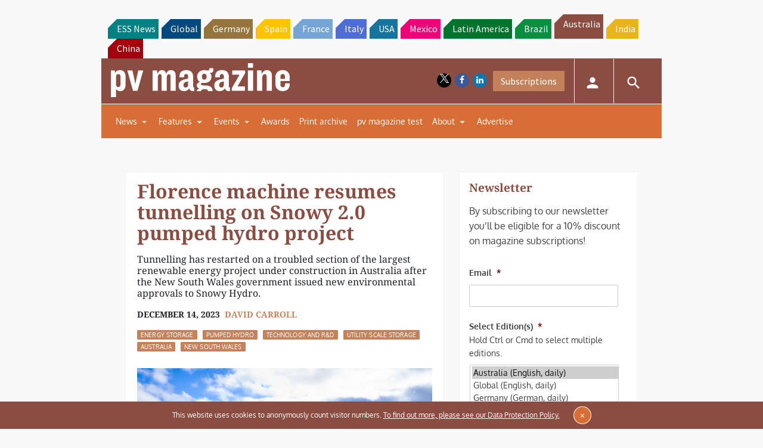

--- FILE ---
content_type: text/html; charset=UTF-8
request_url: https://www.pv-magazine-australia.com/2023/12/14/florence-machine-resumes-tunnelling-on-snowy-2-0-pumped-hydro-project/
body_size: 29637
content:
<!DOCTYPE html>
<!--[if lt IE 7]>      <html class="no-js lt-ie9 lt-ie8 lt-ie7" lang="en-AU" xmlns:og="http://opengraphprotocol.org/schema/"> <![endif]-->
<!--[if IE 7]>         <html class="no-js lt-ie9 lt-ie8" lang="en-AU" xmlns:og="http://opengraphprotocol.org/schema/"> <![endif]-->
<!--[if IE 8]>         <html class="no-js lt-ie9" lang="en-AU" xmlns:og="http://opengraphprotocol.org/schema/"> <![endif]-->
<!--[if gt IE 8]><!--> <html class="no-js" lang="en-AU" xmlns:og="http://opengraphprotocol.org/schema/"> <!--<![endif]-->
    <head>
                <meta http-equiv="Content-Type" content="text/html; charset=UTF-8" />
        <meta http-equiv="X-UA-Compatible" content="IE=edge,chrome=1">
        <meta name="google-site-verification" content="0QbdeAl4Fx3hYA9ynZ7RIppu7NbgJJ8Nfik5CQt_IuI" />
        
        <script async='async' src='https://www.googletagservices.com/tag/js/gpt.js'></script>
        
        <meta charset="UTF-8" />
<script type="text/javascript">
/* <![CDATA[ */
 var gform;gform||(document.addEventListener("gform_main_scripts_loaded",function(){gform.scriptsLoaded=!0}),window.addEventListener("DOMContentLoaded",function(){gform.domLoaded=!0}),gform={domLoaded:!1,scriptsLoaded:!1,initializeOnLoaded:function(o){gform.domLoaded&&gform.scriptsLoaded?o():!gform.domLoaded&&gform.scriptsLoaded?window.addEventListener("DOMContentLoaded",o):document.addEventListener("gform_main_scripts_loaded",o)},hooks:{action:{},filter:{}},addAction:function(o,n,r,t){gform.addHook("action",o,n,r,t)},addFilter:function(o,n,r,t){gform.addHook("filter",o,n,r,t)},doAction:function(o){gform.doHook("action",o,arguments)},applyFilters:function(o){return gform.doHook("filter",o,arguments)},removeAction:function(o,n){gform.removeHook("action",o,n)},removeFilter:function(o,n,r){gform.removeHook("filter",o,n,r)},addHook:function(o,n,r,t,i){null==gform.hooks[o][n]&&(gform.hooks[o][n]=[]);var e=gform.hooks[o][n];null==i&&(i=n+"_"+e.length),gform.hooks[o][n].push({tag:i,callable:r,priority:t=null==t?10:t})},doHook:function(n,o,r){var t;if(r=Array.prototype.slice.call(r,1),null!=gform.hooks[n][o]&&((o=gform.hooks[n][o]).sort(function(o,n){return o.priority-n.priority}),o.forEach(function(o){"function"!=typeof(t=o.callable)&&(t=window[t]),"action"==n?t.apply(null,r):r[0]=t.apply(null,r)})),"filter"==n)return r[0]},removeHook:function(o,n,t,i){var r;null!=gform.hooks[o][n]&&(r=(r=gform.hooks[o][n]).filter(function(o,n,r){return!!(null!=i&&i!=o.tag||null!=t&&t!=o.priority)}),gform.hooks[o][n]=r)}}); 
/* ]]> */
</script>

<title>Florence machine resumes tunnelling on Snowy 2.0 pumped hydro project &#8211; pv magazine Australia</title>
<meta name='robots' content='max-image-preview:large' />
<meta name="viewport" content="width=device-width, initial-scale=1" />
<meta name="generator" content="pv magazine 1.0" />
<link rel='dns-prefetch' href='//stats.wp.com' />
<link rel='dns-prefetch' href='//v0.wordpress.com' />
<link rel="alternate" type="application/rss+xml" title="pv magazine Australia &raquo; Feed" href="https://www.pv-magazine-australia.com/feed/" />
<link rel="alternate" type="application/rss+xml" title="pv magazine Australia &raquo; Comments Feed" href="https://www.pv-magazine-australia.com/comments/feed/" />
<link rel="alternate" type="application/rss+xml" title="pv magazine Australia &raquo; Florence machine resumes tunnelling on Snowy 2.0 pumped hydro project Comments Feed" href="https://www.pv-magazine-australia.com/2023/12/14/florence-machine-resumes-tunnelling-on-snowy-2-0-pumped-hydro-project/feed/" />
<link rel="pingback" href="https://www.pv-magazine-australia.com/xmlrpc.php" />
<script type="text/javascript">
/* <![CDATA[ */
window._wpemojiSettings = {"baseUrl":"https:\/\/s.w.org\/images\/core\/emoji\/15.0.3\/72x72\/","ext":".png","svgUrl":"https:\/\/s.w.org\/images\/core\/emoji\/15.0.3\/svg\/","svgExt":".svg","source":{"concatemoji":"https:\/\/www.pv-magazine-australia.com\/wp-includes\/js\/wp-emoji-release.min.js?ver=6.6.4"}};
/*! This file is auto-generated */
!function(i,n){var o,s,e;function c(e){try{var t={supportTests:e,timestamp:(new Date).valueOf()};sessionStorage.setItem(o,JSON.stringify(t))}catch(e){}}function p(e,t,n){e.clearRect(0,0,e.canvas.width,e.canvas.height),e.fillText(t,0,0);var t=new Uint32Array(e.getImageData(0,0,e.canvas.width,e.canvas.height).data),r=(e.clearRect(0,0,e.canvas.width,e.canvas.height),e.fillText(n,0,0),new Uint32Array(e.getImageData(0,0,e.canvas.width,e.canvas.height).data));return t.every(function(e,t){return e===r[t]})}function u(e,t,n){switch(t){case"flag":return n(e,"\ud83c\udff3\ufe0f\u200d\u26a7\ufe0f","\ud83c\udff3\ufe0f\u200b\u26a7\ufe0f")?!1:!n(e,"\ud83c\uddfa\ud83c\uddf3","\ud83c\uddfa\u200b\ud83c\uddf3")&&!n(e,"\ud83c\udff4\udb40\udc67\udb40\udc62\udb40\udc65\udb40\udc6e\udb40\udc67\udb40\udc7f","\ud83c\udff4\u200b\udb40\udc67\u200b\udb40\udc62\u200b\udb40\udc65\u200b\udb40\udc6e\u200b\udb40\udc67\u200b\udb40\udc7f");case"emoji":return!n(e,"\ud83d\udc26\u200d\u2b1b","\ud83d\udc26\u200b\u2b1b")}return!1}function f(e,t,n){var r="undefined"!=typeof WorkerGlobalScope&&self instanceof WorkerGlobalScope?new OffscreenCanvas(300,150):i.createElement("canvas"),a=r.getContext("2d",{willReadFrequently:!0}),o=(a.textBaseline="top",a.font="600 32px Arial",{});return e.forEach(function(e){o[e]=t(a,e,n)}),o}function t(e){var t=i.createElement("script");t.src=e,t.defer=!0,i.head.appendChild(t)}"undefined"!=typeof Promise&&(o="wpEmojiSettingsSupports",s=["flag","emoji"],n.supports={everything:!0,everythingExceptFlag:!0},e=new Promise(function(e){i.addEventListener("DOMContentLoaded",e,{once:!0})}),new Promise(function(t){var n=function(){try{var e=JSON.parse(sessionStorage.getItem(o));if("object"==typeof e&&"number"==typeof e.timestamp&&(new Date).valueOf()<e.timestamp+604800&&"object"==typeof e.supportTests)return e.supportTests}catch(e){}return null}();if(!n){if("undefined"!=typeof Worker&&"undefined"!=typeof OffscreenCanvas&&"undefined"!=typeof URL&&URL.createObjectURL&&"undefined"!=typeof Blob)try{var e="postMessage("+f.toString()+"("+[JSON.stringify(s),u.toString(),p.toString()].join(",")+"));",r=new Blob([e],{type:"text/javascript"}),a=new Worker(URL.createObjectURL(r),{name:"wpTestEmojiSupports"});return void(a.onmessage=function(e){c(n=e.data),a.terminate(),t(n)})}catch(e){}c(n=f(s,u,p))}t(n)}).then(function(e){for(var t in e)n.supports[t]=e[t],n.supports.everything=n.supports.everything&&n.supports[t],"flag"!==t&&(n.supports.everythingExceptFlag=n.supports.everythingExceptFlag&&n.supports[t]);n.supports.everythingExceptFlag=n.supports.everythingExceptFlag&&!n.supports.flag,n.DOMReady=!1,n.readyCallback=function(){n.DOMReady=!0}}).then(function(){return e}).then(function(){var e;n.supports.everything||(n.readyCallback(),(e=n.source||{}).concatemoji?t(e.concatemoji):e.wpemoji&&e.twemoji&&(t(e.twemoji),t(e.wpemoji)))}))}((window,document),window._wpemojiSettings);
/* ]]> */
</script>
<link rel='stylesheet' id='jetpack_related-posts-css' href='https://www.pv-magazine-australia.com/wp-content/plugins/jetpack/modules/related-posts/related-posts.css?ver=20240116' type='text/css' media='all' />
<link rel='stylesheet' id='uaio-front-style-css' href='https://www.pv-magazine-australia.com/wp-content/plugins/upme-all-in-one/css/uaio-front.css?ver=6.6.4' type='text/css' media='all' />
<link rel='stylesheet' id='upme_font_awesome-css' href='https://www.pv-magazine-australia.com/wp-content/plugins/upme/css/font-awesome.min.css?ver=6.6.4' type='text/css' media='all' />
<link rel='stylesheet' id='upme_css-css' href='https://www.pv-magazine-australia.com/wp-content/plugins/upme/css/upme.css?ver=6.6.4' type='text/css' media='all' />
<link rel='stylesheet' id='upme_style-css' href='https://www.pv-magazine-australia.com/wp-content/plugins/upme/styles/default.css?ver=6.6.4' type='text/css' media='all' />
<link rel='stylesheet' id='upme_responsive-css' href='https://www.pv-magazine-australia.com/wp-content/plugins/upme/css/upme-responsive.css?ver=6.6.4' type='text/css' media='all' />
<link rel='stylesheet' id='wp-block-library-css' href='https://www.pv-magazine-australia.com/wp-includes/css/dist/block-library/style.min.css?ver=6.6.4' type='text/css' media='all' />
<link rel='stylesheet' id='mediaelement-css' href='https://www.pv-magazine-australia.com/wp-includes/js/mediaelement/mediaelementplayer-legacy.min.css?ver=4.2.17' type='text/css' media='all' />
<link rel='stylesheet' id='wp-mediaelement-css' href='https://www.pv-magazine-australia.com/wp-includes/js/mediaelement/wp-mediaelement.min.css?ver=6.6.4' type='text/css' media='all' />
<style id='jetpack-sharing-buttons-style-inline-css' type='text/css'>
.jetpack-sharing-buttons__services-list{display:flex;flex-direction:row;flex-wrap:wrap;gap:0;list-style-type:none;margin:5px;padding:0}.jetpack-sharing-buttons__services-list.has-small-icon-size{font-size:12px}.jetpack-sharing-buttons__services-list.has-normal-icon-size{font-size:16px}.jetpack-sharing-buttons__services-list.has-large-icon-size{font-size:24px}.jetpack-sharing-buttons__services-list.has-huge-icon-size{font-size:36px}@media print{.jetpack-sharing-buttons__services-list{display:none!important}}.editor-styles-wrapper .wp-block-jetpack-sharing-buttons{gap:0;padding-inline-start:0}ul.jetpack-sharing-buttons__services-list.has-background{padding:1.25em 2.375em}
</style>
<style id='classic-theme-styles-inline-css' type='text/css'>
/*! This file is auto-generated */
.wp-block-button__link{color:#fff;background-color:#32373c;border-radius:9999px;box-shadow:none;text-decoration:none;padding:calc(.667em + 2px) calc(1.333em + 2px);font-size:1.125em}.wp-block-file__button{background:#32373c;color:#fff;text-decoration:none}
</style>
<style id='global-styles-inline-css' type='text/css'>
:root{--wp--preset--aspect-ratio--square: 1;--wp--preset--aspect-ratio--4-3: 4/3;--wp--preset--aspect-ratio--3-4: 3/4;--wp--preset--aspect-ratio--3-2: 3/2;--wp--preset--aspect-ratio--2-3: 2/3;--wp--preset--aspect-ratio--16-9: 16/9;--wp--preset--aspect-ratio--9-16: 9/16;--wp--preset--color--black: #000000;--wp--preset--color--cyan-bluish-gray: #abb8c3;--wp--preset--color--white: #ffffff;--wp--preset--color--pale-pink: #f78da7;--wp--preset--color--vivid-red: #cf2e2e;--wp--preset--color--luminous-vivid-orange: #ff6900;--wp--preset--color--luminous-vivid-amber: #fcb900;--wp--preset--color--light-green-cyan: #7bdcb5;--wp--preset--color--vivid-green-cyan: #00d084;--wp--preset--color--pale-cyan-blue: #8ed1fc;--wp--preset--color--vivid-cyan-blue: #0693e3;--wp--preset--color--vivid-purple: #9b51e0;--wp--preset--gradient--vivid-cyan-blue-to-vivid-purple: linear-gradient(135deg,rgba(6,147,227,1) 0%,rgb(155,81,224) 100%);--wp--preset--gradient--light-green-cyan-to-vivid-green-cyan: linear-gradient(135deg,rgb(122,220,180) 0%,rgb(0,208,130) 100%);--wp--preset--gradient--luminous-vivid-amber-to-luminous-vivid-orange: linear-gradient(135deg,rgba(252,185,0,1) 0%,rgba(255,105,0,1) 100%);--wp--preset--gradient--luminous-vivid-orange-to-vivid-red: linear-gradient(135deg,rgba(255,105,0,1) 0%,rgb(207,46,46) 100%);--wp--preset--gradient--very-light-gray-to-cyan-bluish-gray: linear-gradient(135deg,rgb(238,238,238) 0%,rgb(169,184,195) 100%);--wp--preset--gradient--cool-to-warm-spectrum: linear-gradient(135deg,rgb(74,234,220) 0%,rgb(151,120,209) 20%,rgb(207,42,186) 40%,rgb(238,44,130) 60%,rgb(251,105,98) 80%,rgb(254,248,76) 100%);--wp--preset--gradient--blush-light-purple: linear-gradient(135deg,rgb(255,206,236) 0%,rgb(152,150,240) 100%);--wp--preset--gradient--blush-bordeaux: linear-gradient(135deg,rgb(254,205,165) 0%,rgb(254,45,45) 50%,rgb(107,0,62) 100%);--wp--preset--gradient--luminous-dusk: linear-gradient(135deg,rgb(255,203,112) 0%,rgb(199,81,192) 50%,rgb(65,88,208) 100%);--wp--preset--gradient--pale-ocean: linear-gradient(135deg,rgb(255,245,203) 0%,rgb(182,227,212) 50%,rgb(51,167,181) 100%);--wp--preset--gradient--electric-grass: linear-gradient(135deg,rgb(202,248,128) 0%,rgb(113,206,126) 100%);--wp--preset--gradient--midnight: linear-gradient(135deg,rgb(2,3,129) 0%,rgb(40,116,252) 100%);--wp--preset--font-size--small: 13px;--wp--preset--font-size--medium: 20px;--wp--preset--font-size--large: 36px;--wp--preset--font-size--x-large: 42px;--wp--preset--spacing--20: 0.44rem;--wp--preset--spacing--30: 0.67rem;--wp--preset--spacing--40: 1rem;--wp--preset--spacing--50: 1.5rem;--wp--preset--spacing--60: 2.25rem;--wp--preset--spacing--70: 3.38rem;--wp--preset--spacing--80: 5.06rem;--wp--preset--shadow--natural: 6px 6px 9px rgba(0, 0, 0, 0.2);--wp--preset--shadow--deep: 12px 12px 50px rgba(0, 0, 0, 0.4);--wp--preset--shadow--sharp: 6px 6px 0px rgba(0, 0, 0, 0.2);--wp--preset--shadow--outlined: 6px 6px 0px -3px rgba(255, 255, 255, 1), 6px 6px rgba(0, 0, 0, 1);--wp--preset--shadow--crisp: 6px 6px 0px rgba(0, 0, 0, 1);}:where(.is-layout-flex){gap: 0.5em;}:where(.is-layout-grid){gap: 0.5em;}body .is-layout-flex{display: flex;}.is-layout-flex{flex-wrap: wrap;align-items: center;}.is-layout-flex > :is(*, div){margin: 0;}body .is-layout-grid{display: grid;}.is-layout-grid > :is(*, div){margin: 0;}:where(.wp-block-columns.is-layout-flex){gap: 2em;}:where(.wp-block-columns.is-layout-grid){gap: 2em;}:where(.wp-block-post-template.is-layout-flex){gap: 1.25em;}:where(.wp-block-post-template.is-layout-grid){gap: 1.25em;}.has-black-color{color: var(--wp--preset--color--black) !important;}.has-cyan-bluish-gray-color{color: var(--wp--preset--color--cyan-bluish-gray) !important;}.has-white-color{color: var(--wp--preset--color--white) !important;}.has-pale-pink-color{color: var(--wp--preset--color--pale-pink) !important;}.has-vivid-red-color{color: var(--wp--preset--color--vivid-red) !important;}.has-luminous-vivid-orange-color{color: var(--wp--preset--color--luminous-vivid-orange) !important;}.has-luminous-vivid-amber-color{color: var(--wp--preset--color--luminous-vivid-amber) !important;}.has-light-green-cyan-color{color: var(--wp--preset--color--light-green-cyan) !important;}.has-vivid-green-cyan-color{color: var(--wp--preset--color--vivid-green-cyan) !important;}.has-pale-cyan-blue-color{color: var(--wp--preset--color--pale-cyan-blue) !important;}.has-vivid-cyan-blue-color{color: var(--wp--preset--color--vivid-cyan-blue) !important;}.has-vivid-purple-color{color: var(--wp--preset--color--vivid-purple) !important;}.has-black-background-color{background-color: var(--wp--preset--color--black) !important;}.has-cyan-bluish-gray-background-color{background-color: var(--wp--preset--color--cyan-bluish-gray) !important;}.has-white-background-color{background-color: var(--wp--preset--color--white) !important;}.has-pale-pink-background-color{background-color: var(--wp--preset--color--pale-pink) !important;}.has-vivid-red-background-color{background-color: var(--wp--preset--color--vivid-red) !important;}.has-luminous-vivid-orange-background-color{background-color: var(--wp--preset--color--luminous-vivid-orange) !important;}.has-luminous-vivid-amber-background-color{background-color: var(--wp--preset--color--luminous-vivid-amber) !important;}.has-light-green-cyan-background-color{background-color: var(--wp--preset--color--light-green-cyan) !important;}.has-vivid-green-cyan-background-color{background-color: var(--wp--preset--color--vivid-green-cyan) !important;}.has-pale-cyan-blue-background-color{background-color: var(--wp--preset--color--pale-cyan-blue) !important;}.has-vivid-cyan-blue-background-color{background-color: var(--wp--preset--color--vivid-cyan-blue) !important;}.has-vivid-purple-background-color{background-color: var(--wp--preset--color--vivid-purple) !important;}.has-black-border-color{border-color: var(--wp--preset--color--black) !important;}.has-cyan-bluish-gray-border-color{border-color: var(--wp--preset--color--cyan-bluish-gray) !important;}.has-white-border-color{border-color: var(--wp--preset--color--white) !important;}.has-pale-pink-border-color{border-color: var(--wp--preset--color--pale-pink) !important;}.has-vivid-red-border-color{border-color: var(--wp--preset--color--vivid-red) !important;}.has-luminous-vivid-orange-border-color{border-color: var(--wp--preset--color--luminous-vivid-orange) !important;}.has-luminous-vivid-amber-border-color{border-color: var(--wp--preset--color--luminous-vivid-amber) !important;}.has-light-green-cyan-border-color{border-color: var(--wp--preset--color--light-green-cyan) !important;}.has-vivid-green-cyan-border-color{border-color: var(--wp--preset--color--vivid-green-cyan) !important;}.has-pale-cyan-blue-border-color{border-color: var(--wp--preset--color--pale-cyan-blue) !important;}.has-vivid-cyan-blue-border-color{border-color: var(--wp--preset--color--vivid-cyan-blue) !important;}.has-vivid-purple-border-color{border-color: var(--wp--preset--color--vivid-purple) !important;}.has-vivid-cyan-blue-to-vivid-purple-gradient-background{background: var(--wp--preset--gradient--vivid-cyan-blue-to-vivid-purple) !important;}.has-light-green-cyan-to-vivid-green-cyan-gradient-background{background: var(--wp--preset--gradient--light-green-cyan-to-vivid-green-cyan) !important;}.has-luminous-vivid-amber-to-luminous-vivid-orange-gradient-background{background: var(--wp--preset--gradient--luminous-vivid-amber-to-luminous-vivid-orange) !important;}.has-luminous-vivid-orange-to-vivid-red-gradient-background{background: var(--wp--preset--gradient--luminous-vivid-orange-to-vivid-red) !important;}.has-very-light-gray-to-cyan-bluish-gray-gradient-background{background: var(--wp--preset--gradient--very-light-gray-to-cyan-bluish-gray) !important;}.has-cool-to-warm-spectrum-gradient-background{background: var(--wp--preset--gradient--cool-to-warm-spectrum) !important;}.has-blush-light-purple-gradient-background{background: var(--wp--preset--gradient--blush-light-purple) !important;}.has-blush-bordeaux-gradient-background{background: var(--wp--preset--gradient--blush-bordeaux) !important;}.has-luminous-dusk-gradient-background{background: var(--wp--preset--gradient--luminous-dusk) !important;}.has-pale-ocean-gradient-background{background: var(--wp--preset--gradient--pale-ocean) !important;}.has-electric-grass-gradient-background{background: var(--wp--preset--gradient--electric-grass) !important;}.has-midnight-gradient-background{background: var(--wp--preset--gradient--midnight) !important;}.has-small-font-size{font-size: var(--wp--preset--font-size--small) !important;}.has-medium-font-size{font-size: var(--wp--preset--font-size--medium) !important;}.has-large-font-size{font-size: var(--wp--preset--font-size--large) !important;}.has-x-large-font-size{font-size: var(--wp--preset--font-size--x-large) !important;}
:where(.wp-block-post-template.is-layout-flex){gap: 1.25em;}:where(.wp-block-post-template.is-layout-grid){gap: 1.25em;}
:where(.wp-block-columns.is-layout-flex){gap: 2em;}:where(.wp-block-columns.is-layout-grid){gap: 2em;}
:root :where(.wp-block-pullquote){font-size: 1.5em;line-height: 1.6;}
</style>
<link rel='stylesheet' id='wordpress-popular-posts-css-css' href='https://www.pv-magazine-australia.com/wp-content/plugins/wordpress-popular-posts/assets/css/wpp.css?ver=6.3.4' type='text/css' media='all' />
<link rel='stylesheet' id='pv-mag-australia-css' href='https://www.pv-magazine-australia.com/wp-content/themes/pvmagazine/_/css/style-australia.css?ver=6.6.4' type='text/css' media='all' />
<link rel='stylesheet' id='pv-mag-fonts-css' href='https://www.pv-magazine-australia.com/wp-content/themes/pvmagazine/_/css/fonts.css?ver=6.6.4' type='text/css' media='all' />
<link rel='stylesheet' id='tablepress-default-css' href='https://www.pv-magazine-australia.com/wp-content/plugins/tablepress/css/build/default.css?ver=2.1.5' type='text/css' media='all' />
<link rel='stylesheet' id='tablepress-responsive-tables-css' href='https://www.pv-magazine-australia.com/wp-content/plugins/tablepress-responsive-tables/css/tablepress-responsive.min.css?ver=1.8' type='text/css' media='all' />
<link rel='stylesheet' id='__EPYT__style-css' href='https://www.pv-magazine-australia.com/wp-content/plugins/youtube-embed-plus/styles/ytprefs.min.css?ver=14.1.6.3' type='text/css' media='all' />
<style id='__EPYT__style-inline-css' type='text/css'>

                .epyt-gallery-thumb {
                        width: 33.333%;
                }
                
</style>
<script type="text/javascript" id="jetpack_related-posts-js-extra">
/* <![CDATA[ */
var related_posts_js_options = {"post_heading":"h4"};
/* ]]> */
</script>
<script type="text/javascript" src="https://www.pv-magazine-australia.com/wp-content/plugins/jetpack/_inc/build/related-posts/related-posts.min.js?ver=20240116" id="jetpack_related-posts-js"></script>
<script type="text/javascript" src="https://code.jquery.com/jquery-2.2.4.min.js?ver=2.2.4" id="jquery-js"></script>
<script type="text/javascript" id="uaio-front-js-extra">
/* <![CDATA[ */
var UAIOFront = {"Messages":{"Processing":"Processing.","ClickToUnsubscribe":"Click to Unsubscribe.","ClickToSubscribe":"Click to Subscribe."},"AdminAjax":"https:\/\/www.pv-magazine-australia.com\/wp-admin\/admin-ajax.php"};
/* ]]> */
</script>
<script type="text/javascript" src="https://www.pv-magazine-australia.com/wp-content/plugins/upme-all-in-one/js/uaio-front.js?ver=6.6.4" id="uaio-front-js"></script>
<script type="text/javascript" src="https://www.pv-magazine-australia.com/wp-content/plugins/upme/js/upme-fitvids.js?ver=6.6.4" id="upme_fitvids_js-js"></script>
<script type="text/javascript" id="upme_tmce-js-extra">
/* <![CDATA[ */
var UPMETmce = {"InsertUPMEShortcode":"Insert UPME Shortcode","LoginRegistrationForms":"Login \/ Registration Forms","FrontRegistrationForm":"Front-end Registration Form","RegFormCustomRedirect":"Registration Form with Custom Redirect","RegFormCaptcha":"Registration Form with Captcha","RegFormNoCaptcha":"Registration Form without Captcha","FrontLoginForm":"Front-end Login Form","SidebarLoginWidget":"Sidebar Login Widget (use in text widget)","LoginFormCustomRedirect":"Login Form with Custom Redirect","LogoutButton":"Logout Button","LogoutButtonCustomRedirect":"Logout Button with Custom Redirect","SingleProfile":"Single Profile","LoggedUserProfile":"Logged in User Profile","LoggedUserProfileUserID":"Logged in User Profile showing User ID","LoggedUserProfileHideStats":"Logged in User Profile without Stats","LoggedUserProfileUserRole":"Logged in User Profile showing User Role","LoggedUserProfileStatus":"Logged in User Profile showing Profile Status","LoggedUserProfileLogoutRedirect":"Logged in User Profile with Logout Redirect","PostAuthorProfile":"Post Author Profile","SpecificUserProfile":"Specific User Profile","MultipleProfilesMemberList":"Multiple Profiles \/ Member List","GroupSpecificUsers":"Group of Specific Users","AllUsers":"All Users","AllUsersCompactView":"All Users in Compact View","AllUsersCompactViewHalfWidth":"All Users in Compact View, Half Width","AllUsersModalWindow":"All Users in Modal Windows","AllUsersNewWindow":"All Users in New Windows","UsersBasedUserRole":"Users Based on User Role","AdministratorUsersOnly":"Administrator Users Only","AllUsersOrderedDisplayName":"All Users Ordered by Display Name","AllUsersOrderedPostCount":"All Users Ordered by Post Count","AllUsersOrderedRegistrationDate":"All Users Ordered by Registration Date","AllUsersOrderedCustomField":"All Users Ordered by Custom Field","AllUsersUserID":"All Users showing User ID","GroupUsersCustomField":"Group Users by Custom Field Values","HideUsersUntilSearch":"Hide All Users until Search","SearchProfile":"Search Profiles","SearchCustomFieldFilters":"Search with Custom Field Filters","PrivateContentLoginRequired":"Private Content (Login Required)","ShortcodeOptionExamples":"Shortcode Option Examples","HideUserStatistics":"Hide User Statistics","HideUserSocialBar":"Hide User Social Bar","HalfWidthProfileView":"1\/2 Width Profile View","CompactViewNoExtraFields":"Compact View (No extra fields)","CustomizedProfileFields":"Customized Profile Fields","ShowUserIDProfiles":"Show User ID on Profiles","LimitResultsMemberList":"Limit Results on Member List","ShowResultCountMemberList":"Show Result Count on Member List"};
/* ]]> */
</script>
<script type="text/javascript" src="https://www.pv-magazine-australia.com/wp-content/plugins/upme/admin/js/tinymce_language_strings.js?ver=6.6.4" id="upme_tmce-js"></script>
<script type="application/json" id="wpp-json">

{"sampling_active":0,"sampling_rate":100,"ajax_url":"https:\/\/www.pv-magazine-australia.com\/wp-json\/wordpress-popular-posts\/v1\/popular-posts","api_url":"https:\/\/www.pv-magazine-australia.com\/wp-json\/wordpress-popular-posts","ID":87518,"token":"f31a8b9e25","lang":0,"debug":0}

</script>
<script type="text/javascript" src="https://www.pv-magazine-australia.com/wp-content/plugins/wordpress-popular-posts/assets/js/wpp.min.js?ver=6.3.4" id="wpp-js-js"></script>
<script type="text/javascript" src="https://www.pv-magazine-australia.com/wp-content/themes/pvmagazine/_/js/datatables.js?ver=1.13.4" id="datatables-js"></script>
<script type="text/javascript" id="__ytprefs__-js-extra">
/* <![CDATA[ */
var _EPYT_ = {"ajaxurl":"https:\/\/www.pv-magazine-australia.com\/wp-admin\/admin-ajax.php","security":"898bd87ead","gallery_scrolloffset":"20","eppathtoscripts":"https:\/\/www.pv-magazine-australia.com\/wp-content\/plugins\/youtube-embed-plus\/scripts\/","eppath":"https:\/\/www.pv-magazine-australia.com\/wp-content\/plugins\/youtube-embed-plus\/","epresponsiveselector":"[\"iframe.__youtube_prefs_widget__\"]","epdovol":"1","version":"14.1.6.3","evselector":"iframe.__youtube_prefs__[src], iframe[src*=\"youtube.com\/embed\/\"], iframe[src*=\"youtube-nocookie.com\/embed\/\"]","ajax_compat":"","maxres_facade":"eager","ytapi_load":"light","pause_others":"","stopMobileBuffer":"1","facade_mode":"","not_live_on_channel":"","vi_active":"","vi_js_posttypes":[]};
/* ]]> */
</script>
<script type="text/javascript" src="https://www.pv-magazine-australia.com/wp-content/plugins/youtube-embed-plus/scripts/ytprefs.min.js?ver=14.1.6.3" id="__ytprefs__-js"></script>
<link rel="https://api.w.org/" href="https://www.pv-magazine-australia.com/wp-json/" /><link rel="alternate" title="JSON" type="application/json" href="https://www.pv-magazine-australia.com/wp-json/wp/v2/posts/87518" /><link rel="EditURI" type="application/rsd+xml" title="RSD" href="https://www.pv-magazine-australia.com/xmlrpc.php?rsd" />
<link rel="canonical" href="https://www.pv-magazine-australia.com/2023/12/14/florence-machine-resumes-tunnelling-on-snowy-2-0-pumped-hydro-project/" />
<link rel='shortlink' href='https://wp.me/pd5GSj-mLA' />
<link rel="alternate" title="oEmbed (JSON)" type="application/json+oembed" href="https://www.pv-magazine-australia.com/wp-json/oembed/1.0/embed?url=https%3A%2F%2Fwww.pv-magazine-australia.com%2F2023%2F12%2F14%2Fflorence-machine-resumes-tunnelling-on-snowy-2-0-pumped-hydro-project%2F" />
<link rel="alternate" title="oEmbed (XML)" type="text/xml+oembed" href="https://www.pv-magazine-australia.com/wp-json/oembed/1.0/embed?url=https%3A%2F%2Fwww.pv-magazine-australia.com%2F2023%2F12%2F14%2Fflorence-machine-resumes-tunnelling-on-snowy-2-0-pumped-hydro-project%2F&#038;format=xml" />
<!-- Stream WordPress user activity plugin v3.9.3 -->
	<style>img#wpstats{display:none}</style>
		            <style id="wpp-loading-animation-styles">@-webkit-keyframes bgslide{from{background-position-x:0}to{background-position-x:-200%}}@keyframes bgslide{from{background-position-x:0}to{background-position-x:-200%}}.wpp-widget-placeholder,.wpp-widget-block-placeholder,.wpp-shortcode-placeholder{margin:0 auto;width:60px;height:3px;background:#dd3737;background:linear-gradient(90deg,#dd3737 0%,#571313 10%,#dd3737 100%);background-size:200% auto;border-radius:3px;-webkit-animation:bgslide 1s infinite linear;animation:bgslide 1s infinite linear}</style>
            <script>
/*! modernizr 3.3.1 (Custom Build) | MIT *
* https://modernizr.com/download/?-cssscrollbar-setclasses !*/
!function(e,n,s){function t(e,n){return typeof e===n}function o(){var e,n,s,o,a,i,r;for(var l in d)if(d.hasOwnProperty(l)){if(e=[],n=d[l],n.name&&(e.push(n.name.toLowerCase()),n.options&&n.options.aliases&&n.options.aliases.length))for(s=0;s<n.options.aliases.length;s++)e.push(n.options.aliases[s].toLowerCase());for(o=t(n.fn,"function")?n.fn():n.fn,a=0;a<e.length;a++)i=e[a],r=i.split("."),1===r.length?Modernizr[r[0]]=o:(!Modernizr[r[0]]||Modernizr[r[0]]instanceof Boolean||(Modernizr[r[0]]=new Boolean(Modernizr[r[0]])),Modernizr[r[0]][r[1]]=o),f.push((o?"":"no-")+r.join("-"))}}function a(e){var n=p.className,s=Modernizr._config.classPrefix||"";if(u&&(n=n.baseVal),Modernizr._config.enableJSClass){var t=new RegExp("(^|\\s)"+s+"no-js(\\s|$)");n=n.replace(t,"$1"+s+"js$2")}Modernizr._config.enableClasses&&(n+=" "+s+e.join(" "+s),u?p.className.baseVal=n:p.className=n)}function i(){return"function"!=typeof n.createElement?n.createElement(arguments[0]):u?n.createElementNS.call(n,"http://www.w3.org/2000/svg",arguments[0]):n.createElement.apply(n,arguments)}function r(){var e=n.body;return e||(e=i(u?"svg":"body"),e.fake=!0),e}function l(e,s,t,o){var a,l,f,d,c="modernizr",u=i("div"),h=r();if(parseInt(t,10))for(;t--;)f=i("div"),f.id=o?o[t]:c+(t+1),u.appendChild(f);return a=i("style"),a.type="text/css",a.id="s"+c,(h.fake?h:u).appendChild(a),h.appendChild(u),a.styleSheet?a.styleSheet.cssText=e:a.appendChild(n.createTextNode(e)),u.id=c,h.fake&&(h.style.background="",h.style.overflow="hidden",d=p.style.overflow,p.style.overflow="hidden",p.appendChild(h)),l=s(u,e),h.fake?(h.parentNode.removeChild(h),p.style.overflow=d,p.offsetHeight):u.parentNode.removeChild(u),!!l}var f=[],d=[],c={_version:"3.3.1",_config:{classPrefix:"",enableClasses:!0,enableJSClass:!0,usePrefixes:!0},_q:[],on:function(e,n){var s=this;setTimeout(function(){n(s[e])},0)},addTest:function(e,n,s){d.push({name:e,fn:n,options:s})},addAsyncTest:function(e){d.push({name:null,fn:e})}},Modernizr=function(){};Modernizr.prototype=c,Modernizr=new Modernizr;var p=n.documentElement,u="svg"===p.nodeName.toLowerCase(),h=c._config.usePrefixes?" -webkit- -moz- -o- -ms- ".split(" "):["",""];c._prefixes=h;var m=c.testStyles=l;m("#modernizr{overflow: scroll; width: 40px; height: 40px; }#"+h.join("scrollbar{width:0px} #modernizr::").split("#").slice(1).join("#")+"scrollbar{width:0px}",function(e){Modernizr.addTest("cssscrollbar",40==e.scrollWidth)}),o(),a(f),delete c.addTest,delete c.addAsyncTest;for(var v=0;v<Modernizr._q.length;v++)Modernizr._q[v]();e.Modernizr=Modernizr;}(window,document);
</script>
<script>pvAjax = {};pvAjax.ajaxurl = 'https://www.pv-magazine-australia.com/wp-admin/admin-ajax.php';pvAjax.adNonce = '3044119268';pvAjax.eventNonce = 'ba0808382a';</script>        <script>
            console.log("I'm an inline script tag added to the header.");
        </script>
    <!-- Desktop Browsers --><link rel="shortcut icon" type="image/x-icon" href="https://www.pv-magazine-australia.com/wp-content/themes/pvmagazine-australia/_/appicons/favicon.ico" /><!-- Android: Chrome M39 and up--><!-- Android: Chrome M31 and up, ignored if manifest is present--><meta name="mobile-web-app-capable" content="yes"><!-- iOS --><meta name="apple-mobile-web-app-capable" content="yes"><meta name="apple-mobile-web-app-title" content="pv magazine Australia"><link rel="apple-touch-icon" sizes="180x180" href="https://www.pv-magazine-australia.com/wp-content/themes/pvmagazine-australia/_/appicons/apple-touch-icon-180x180-precomposed.png"><link href="https://www.pv-magazine-australia.com/wp-content/themes/pvmagazine-australia/_/appicons/apple-touch-icon-152x152-precomposed.png" sizes="152x152" rel="apple-touch-icon"><link href="https://www.pv-magazine-australia.com/wp-content/themes/pvmagazine-australia/_/appicons/apple-touch-icon-144x144-precomposed.png" sizes="144x144" rel="apple-touch-icon"><link href="https://www.pv-magazine-australia.com/wp-content/themes/pvmagazine-australia/_/appicons/apple-touch-icon-120x120-precomposed.png" sizes="120x120" rel="apple-touch-icon"><link href="https://www.pv-magazine-australia.com/wp-content/themes/pvmagazine-australia/_/appicons/apple-touch-icon-114x114-precomposed.png" sizes="114x114" rel="apple-touch-icon"><link href="https://www.pv-magazine-australia.com/wp-content/themes/pvmagazine-australia/_/appicons/apple-touch-icon-76x76-precomposed.png" sizes="76x76" rel="apple-touch-icon"><link href="https://www.pv-magazine-australia.com/wp-content/themes/pvmagazine-australia/_/appicons/apple-touch-icon-72x72-precomposed.png" sizes="72x72" rel="apple-touch-icon"><link href="https://www.pv-magazine-australia.com/wp-content/themes/pvmagazine-australia/_/appicons/apple-touch-icon-60x60-precomposed.png" sizes="60x60" rel="apple-touch-icon"><link href="https://www.pv-magazine-australia.com/wp-content/themes/pvmagazine-australia/_/appicons/apple-touch-icon-57x57-precomposed.png" sizes="57x57" rel="apple-touch-icon"><link href="https://www.pv-magazine-australia.com/wp-content/themes/pvmagazine-australia/_/appicons/apple-touch-icon-precomposed.png" rel="apple-touch-icon"><!-- Windows 8 and IE 11 --><meta name="msapplication-config" content="https://www.pv-magazine-australia.com/wp-content/themes/pvmagazine-australia/_/appicons/browserconfig.xml" /><!-- Windows --><meta name="application-name" content="pv magazine Australia" /><meta name="msapplication-tooltip" content="Photovoltaic Markets and Technology" /><meta name="msapplication-window" content="width=1024;height=768" /><meta name="msapplication-navbutton-color" content="#98d2cf" /><meta name="msapplication-starturl" content="./" /><meta property="og:title" content="Florence machine resumes tunnelling on Snowy 2.0 pumped hydro project" />
<meta property="og:type" content="article" />
<meta property="og:image" content="https://www.pv-magazine-australia.com/wp-content/uploads/sites/9/2023/12/snowy-2.0-tunnelling-1200x799.jpg" />
<meta property="og:image:width" content="1200" />
<meta property="og:image:height" content="799" />
<meta property="og:url" content="https://www.pv-magazine-australia.com/2023/12/14/florence-machine-resumes-tunnelling-on-snowy-2-0-pumped-hydro-project/" />
<meta property="og:site_name" content="pv magazine Australia" />
<meta property="og:description" content="Tunnelling has restarted on a troubled section of the largest renewable energy project under construction in Australia after the New South Wales government issued new environmental approvals to Snowy Hydro." />
<meta name="description" content="Tunnelling has restarted on a troubled section of the largest renewable energy project under construction in Australia after the New South Wales government issued new environmental approvals to Snowy Hydro."><meta name="author" content="" /><meta property="article:publisher" content="https://www.facebook.com/pvmagazine/"><meta name="twitter:card" content="summary"><meta name="twitter:title" content="Florence machine resumes tunnelling on Snowy 2.0 pumped hydro project"><meta name="twitter:description" content="Tunnelling has restarted on a troubled section of the largest renewable energy project under construction in Australia after the New South Wales government issued new environmental approvals to Snowy Hydro."><meta name="twitter:image" content="https://www.pv-magazine-australia.com/wp-content/uploads/sites/9/2023/12/snowy-2.0-tunnelling-280x280.jpg"><style>
	span.oe_textdirection { unicode-bidi: bidi-override; direction: rtl; }
	span.oe_displaynone { display: none; }
</style>
 
        

    </head>
    <body class="wordpress ltr en en-au child-theme multisite blog-9 y2025 m12 d26 h09 friday logged-out singular singular-post singular-post-87518" dir="ltr" itemscope="itemscope" itemtype="http://schema.org/Blog">
        <div id="outer-wrap" class="pvmagazine-australia">
            <div id="inner-wrap" class="clearfix">
                <div class="">
                    <a href="#content" class="screen-reader-text">Skip to content</a>
                </div><!-- .skip-nav -->
        <!--[if lt IE 7]>
            <p class="chromeframe">You are using an <strong>outdated</strong> browser. Please <a href="http://browsehappy.com/">upgrade your browser</a> or <a href="http://www.google.com/chromeframe/?redirect=true">activate Google Chrome Frame</a> to improve your experience.</p>
        <![endif]-->
        <div class="container container-main">
            <div class="ad ad-leaderboard ad-leaderboard-google ad-leaderboard-google-top-1">
	<div id="leaderboard_top_1">
	</div> 
</div>

                        
        </div>
        <!--  navbar -->
        <div class="container container-main">
            <div class="ad ad-sky ad-sky-left">
	<div id="sky_left_1">
	</div>
</div>
<div class="ad ad-sky ad-sky-left ad-sky-left-additional">
	<div id="sky_left_2">
	</div>
</div>
<div class="ad ad-sky ad-sky-left ad-sky-left-additional-2">
	<div id="sky_left_3">
	</div>
</div>
<div class="ad ad-sky ad-sky-right">
	<div id="sky_right_1">
	</div>
</div>
<div class="ad ad-sky ad-sky-right ad-sky-right-additional">
	<div id="sky_right_2">
	</div>
</div>
<div class="ad ad-sky ad-sky-right ad-sky-right-additional-2">
	<div id="sky_right_3">
	</div>
</div>
            <div class="edition-select-desktop hidden-md-down">
                <nav class="edition-select-top">
    <div class="container">
        <ul>
            <li><a class="ess" target="_blank" href="https://www.ess-news.com/"><span>ESS News</span></a></li>
            <li><a class="global" target="_blank" href="https://www.pv-magazine.com/?utm_source=crossdomain&utm_medium=referral&utm_campaign=tabs"><span>Global</span></a></li>
            <li><a class="germany" target="_blank" href="https://www.pv-magazine.de/?utm_source=crossdomain&utm_medium=referral&utm_campaign=tabs"><span>Germany</span></a></li>
            <li><a class="spain" target="_blank" href="https://www.pv-magazine.es/?utm_source=crossdomain&utm_medium=referral&utm_campaign=tabs"><span>Spain</span></a></li>
            <li><a class="france" target="_blank" href="https://www.pv-magazine.fr/?utm_source=crossdomain&utm_medium=referral&utm_campaign=tabs"><span>France</span></a></li>
            <li><a class="italy" target="_blank" href="https://www.pv-magazine.it/?utm_source=crossdomain&utm_medium=referral&utm_campaign=tabs"><span>Italy</span></a></li>
            <li><a class="usa" target="_blank" href="https://pv-magazine-usa.com/?utm_source=crossdomain&utm_medium=referral&utm_campaign=tabs"><span>USA</span></a></li>
            <li><a class="mexico" target="_blank" href="https://www.pv-magazine-mexico.com/?utm_source=crossdomain&utm_medium=referral&utm_campaign=tabs"><span>Mexico</span></a></li>
            <li><a class="latam" target="_blank" href="https://www.pv-magazine-latam.com/?utm_source=crossdomain&utm_medium=referral&utm_campaign=tabs"><span>Latin America</span></a></li>
            <li><a class="brazil" target="_blank" href="https://www.pv-magazine-brasil.com/?utm_source=crossdomain&utm_medium=referral&utm_campaign=tabs"><span>Brazil</span></a></li>
            <li><a class="australia" target="_blank" href="https://www.pv-magazine-australia.com/?utm_source=crossdomain&utm_medium=referral&utm_campaign=tabs"><span>Australia</span></a></li>
            <li><a class="india" target="_blank" href="https://www.pv-magazine-india.com/?utm_source=crossdomain&utm_medium=referral&utm_campaign=tabs"><span>India</span></a></li>
            <li><a class="china" target="_blank" href="https://www.pv-magazine-china.com/?utm_source=crossdomain&utm_medium=referral&utm_campaign=tabs"><span>China</span></a></li>
        </ul>
    </div>
</nav>            </div>
            
            <nav class="navbar navbar-dark navbar-general">
                <div class="container">
                    <button class="navbar-toggler hidden-md-up pull-xs-left" type="button" data-toggle="collapse" data-target="#exCollapsingNavbar2">
                        &#9776;
                    </button>

                    <a class="navbar-brand" href="https://www.pv-magazine-australia.com" title="pv magazine - Photovoltaics Markets and Technology">
		<img class="main-logo" src="https://www.pv-magazine-australia.com/wp-content/themes/pvmagazine/_/img/logo.png" alt="pv magazine - Photovoltaics Markets and Technology" title="pv magazine - Photovoltaics Markets and Technology">
</a>
                    <div class="pull-xs-right">
                        
                        <div class="navbar-social pull-xs-left hidden-md-down">
    <a href="https://twitter.com/pvmagazineoz" target="_blank" class="twitter-link"><i class="icon icon-twitter"></i></a>
    <a href="https://www.facebook.com/pvmagazineoz/" target="_blank" class="facebook-link"><i class="icon icon-facebook"></i></a>
    <a href="https://www.linkedin.com/company/pv-magazine-australia/" target="_blank" class="linkedin-link"><i class="icon icon-linkedin"></i></a>
</div>                        
                        <a href="https://shop.pv-magazine.com/en/" class="btn btn-secondary btn-sm hidden-xs-down ">Subscriptions</a>
                        
                                                    <a href="https://shop.pv-magazine.com/en//profile/" class="login btn btn-nav  "><i class="material-icons">&#xE7FD;</i></a>
                        
                                                <div id="search-toggle" class="search btn btn-nav hidden-sm-down">
                            <div class="navbar-search">
                                <div class="search">

	<form method="get" class="search-form" action="https://www.pv-magazine-australia.com/">
	<div>
		<input class="search-text" type="text" name="s" value="" onfocus="if(this.value==this.defaultValue)this.value='';" onblur="if(this.value=='')this.value=this.defaultValue;" />
		<input class="search-submit button" type="submit" value="Search" />
	</div>
	</form><!-- .search-form -->

</div><!-- .search -->                            </div>
                            <i class="material-icons">&#xE8B6;</i>

                        </div>
                        
                        <!--<div class="dropdown select-edition hidden-sm-down">
    <a class="btn btn-nav dropdown-toggle" id="select-edition" data-toggle="dropdown" aria-haspopup="true" aria-expanded="false">
        Australia Edition
    </a>
    <div class="dropdown-menu dropdown-menu-right" aria-labelledby="select-edition">
    	<a target="_blank" href="https://www.pv-magazine.com/" class="dropdown-item">Global Edition</a>
        <a target="_blank" href="https://pv-magazine-usa.com/" class="dropdown-item">USA Edition</a>
        <a target="_blank" href="https://www.pv-magazine-india.com/" class="dropdown-item">India Edition</a>
        <a target="_blank" href="https://www.pv-magazine.de/" class="dropdown-item">Germany Edition</a>
        <a target="_blank" href="https://www.pv-magazine-latam.com/" class="dropdown-item">Latin America Edition</a>
        <a target="_blank" href="https://www.pv-magazine-mexico.com/" class="dropdown-item">Mexico Edition</a>
        <a target="_blank" href="https://www.pv-magazine-brasil.com/" class="dropdown-item">Brazil Edition</a>
        <a target="_blank" href="https://www.pv-magazine.es/" class="dropdown-item">Spain Edition</a>
        <a target="_blank" href="https://www.pv-magazine-china.com/" class="dropdown-item">China Edition</a>
        <a target="_blank" href="https://www.pv-magazine.fr/" class="dropdown-item">France Edition</a>
    </div>
</div>-->
                        
                    </div>  
                </div>
            </nav>
            <div class="edition-select-tablet hidden-sm-down hidden-lg-up">
                <nav class="edition-select-top">
    <div class="container">
        <ul>
            <li><a class="ess" target="_blank" href="https://www.ess-news.com/"><span>ESS News</span></a></li>
            <li><a class="global" target="_blank" href="https://www.pv-magazine.com/?utm_source=crossdomain&utm_medium=referral&utm_campaign=tabs"><span>Global</span></a></li>
            <li><a class="germany" target="_blank" href="https://www.pv-magazine.de/?utm_source=crossdomain&utm_medium=referral&utm_campaign=tabs"><span>Germany</span></a></li>
            <li><a class="spain" target="_blank" href="https://www.pv-magazine.es/?utm_source=crossdomain&utm_medium=referral&utm_campaign=tabs"><span>Spain</span></a></li>
            <li><a class="france" target="_blank" href="https://www.pv-magazine.fr/?utm_source=crossdomain&utm_medium=referral&utm_campaign=tabs"><span>France</span></a></li>
            <li><a class="italy" target="_blank" href="https://www.pv-magazine.it/?utm_source=crossdomain&utm_medium=referral&utm_campaign=tabs"><span>Italy</span></a></li>
            <li><a class="usa" target="_blank" href="https://pv-magazine-usa.com/?utm_source=crossdomain&utm_medium=referral&utm_campaign=tabs"><span>USA</span></a></li>
            <li><a class="mexico" target="_blank" href="https://www.pv-magazine-mexico.com/?utm_source=crossdomain&utm_medium=referral&utm_campaign=tabs"><span>Mexico</span></a></li>
            <li><a class="latam" target="_blank" href="https://www.pv-magazine-latam.com/?utm_source=crossdomain&utm_medium=referral&utm_campaign=tabs"><span>Latin America</span></a></li>
            <li><a class="brazil" target="_blank" href="https://www.pv-magazine-brasil.com/?utm_source=crossdomain&utm_medium=referral&utm_campaign=tabs"><span>Brazil</span></a></li>
            <li><a class="australia" target="_blank" href="https://www.pv-magazine-australia.com/?utm_source=crossdomain&utm_medium=referral&utm_campaign=tabs"><span>Australia</span></a></li>
            <li><a class="india" target="_blank" href="https://www.pv-magazine-india.com/?utm_source=crossdomain&utm_medium=referral&utm_campaign=tabs"><span>India</span></a></li>
            <li><a class="china" target="_blank" href="https://www.pv-magazine-china.com/?utm_source=crossdomain&utm_medium=referral&utm_campaign=tabs"><span>China</span></a></li>
        </ul>
    </div>
</nav>            </div>

            <nav class="navbar navbar-dark navbar-main-menu collapse navbar-toggleable-sm" id="exCollapsingNavbar2">
                <div class="container">
                    <div class="nav-wrap clearfix" >
                        <div class="hidden-md-up navbar-mobile-search">
                            <div class="search">

	<form method="get" class="search-form" action="https://www.pv-magazine-australia.com/">
	<div>
		<input class="search-text" type="text" name="s" value="" onfocus="if(this.value==this.defaultValue)this.value='';" onblur="if(this.value=='')this.value=this.defaultValue;" />
		<input class="search-submit button" type="submit" value="Search" />
	</div>
	</form><!-- .search-form -->

</div><!-- .search -->                            <i class="material-icons" id="mobile-search-submit">&#xE8B6;</i>
                        </div>
                        <div class="edition-select-mobile hidden-md-up">
                            <nav class="edition-select-top">
    <div class="container">
        <ul>
            <li><a class="ess" target="_blank" href="https://www.ess-news.com/"><span>ESS News</span></a></li>
            <li><a class="global" target="_blank" href="https://www.pv-magazine.com/?utm_source=crossdomain&utm_medium=referral&utm_campaign=tabs"><span>Global</span></a></li>
            <li><a class="germany" target="_blank" href="https://www.pv-magazine.de/?utm_source=crossdomain&utm_medium=referral&utm_campaign=tabs"><span>Germany</span></a></li>
            <li><a class="spain" target="_blank" href="https://www.pv-magazine.es/?utm_source=crossdomain&utm_medium=referral&utm_campaign=tabs"><span>Spain</span></a></li>
            <li><a class="france" target="_blank" href="https://www.pv-magazine.fr/?utm_source=crossdomain&utm_medium=referral&utm_campaign=tabs"><span>France</span></a></li>
            <li><a class="italy" target="_blank" href="https://www.pv-magazine.it/?utm_source=crossdomain&utm_medium=referral&utm_campaign=tabs"><span>Italy</span></a></li>
            <li><a class="usa" target="_blank" href="https://pv-magazine-usa.com/?utm_source=crossdomain&utm_medium=referral&utm_campaign=tabs"><span>USA</span></a></li>
            <li><a class="mexico" target="_blank" href="https://www.pv-magazine-mexico.com/?utm_source=crossdomain&utm_medium=referral&utm_campaign=tabs"><span>Mexico</span></a></li>
            <li><a class="latam" target="_blank" href="https://www.pv-magazine-latam.com/?utm_source=crossdomain&utm_medium=referral&utm_campaign=tabs"><span>Latin America</span></a></li>
            <li><a class="brazil" target="_blank" href="https://www.pv-magazine-brasil.com/?utm_source=crossdomain&utm_medium=referral&utm_campaign=tabs"><span>Brazil</span></a></li>
            <li><a class="australia" target="_blank" href="https://www.pv-magazine-australia.com/?utm_source=crossdomain&utm_medium=referral&utm_campaign=tabs"><span>Australia</span></a></li>
            <li><a class="india" target="_blank" href="https://www.pv-magazine-india.com/?utm_source=crossdomain&utm_medium=referral&utm_campaign=tabs"><span>India</span></a></li>
            <li><a class="china" target="_blank" href="https://www.pv-magazine-china.com/?utm_source=crossdomain&utm_medium=referral&utm_campaign=tabs"><span>China</span></a></li>
        </ul>
    </div>
</nav>                        </div>
                        
		<ul id="menu-primary-items" class="nav navbar-nav"><li id="menu-item-1508" class="menu-item menu-item-type-custom menu-item-object-custom menu-item-has-children dropdown menu-item-1508"><a href="#" class="dropdown-toggle" data-toggle="dropdown">News</a>
<ul class="dropdown-menu">
	<li id="menu-item-1509" class="menu-item menu-item-type-post_type menu-item-object-page current_page_parent menu-item-1509 dropdown-item"><a href="https://www.pv-magazine-australia.com/news/">All news</a></li>
	<li id="menu-item-54852" class="menu-item menu-item-type-custom menu-item-object-custom menu-item-has-children dropdown menu-item-54852 dropdown-item dropdown-submenu"><a href="https://www.pv-magazine-australia.com/applications-installations" class="dropdown-toggle" data-toggle="dropdown">Applications &#038; installations</a>
	<ul class="dropdown-menu">
		<li id="menu-item-1525" class="menu-item menu-item-type-taxonomy menu-item-object-category menu-item-1525 dropdown-item"><a href="https://www.pv-magazine-australia.com/category/installations/commercial-industrial-pv/">Commercial &#038; industrial PV</a></li>
		<li id="menu-item-1534" class="menu-item menu-item-type-taxonomy menu-item-object-category menu-item-1534 dropdown-item"><a href="https://www.pv-magazine-australia.com/category/technology/grids-integration/">Grids &#038; integration</a></li>
		<li id="menu-item-1526" class="menu-item menu-item-type-taxonomy menu-item-object-category menu-item-1526 dropdown-item"><a href="https://www.pv-magazine-australia.com/category/installations/residential-pv/">Residential PV</a></li>
		<li id="menu-item-1527" class="menu-item menu-item-type-taxonomy menu-item-object-category menu-item-1527 dropdown-item"><a href="https://www.pv-magazine-australia.com/category/installations/utility-scale-pv/">Utility scale PV</a></li>
	</ul>
</li>
	<li id="menu-item-1530" class="menu-item menu-item-type-taxonomy menu-item-object-category current-post-ancestor current-menu-parent current-post-parent menu-item-1530 dropdown-item"><a href="https://www.pv-magazine-australia.com/category/markets-policy/energy-storage-markets-policy/">Energy storage</a></li>
	<li id="menu-item-54853" class="menu-item menu-item-type-custom menu-item-object-custom menu-item-has-children dropdown menu-item-54853 dropdown-item dropdown-submenu"><a href="https://www.pv-magazine-australia.com/industry-suppliers" class="dropdown-toggle" data-toggle="dropdown">Industry &#038; suppliers</a>
	<ul class="dropdown-menu">
		<li id="menu-item-1528" class="menu-item menu-item-type-taxonomy menu-item-object-category menu-item-1528 dropdown-item"><a href="https://www.pv-magazine-australia.com/category/manufacturing/balance-of-systems/">Balance of systems</a></li>
		<li id="menu-item-1529" class="menu-item menu-item-type-taxonomy menu-item-object-category menu-item-1529 dropdown-item"><a href="https://www.pv-magazine-australia.com/category/manufacturing/modules-upstream-manufacturing/">Modules &#038; upstream manufacturing</a></li>
	</ul>
</li>
	<li id="menu-item-54854" class="menu-item menu-item-type-custom menu-item-object-custom menu-item-has-children dropdown menu-item-54854 dropdown-item dropdown-submenu"><a href="https://www.pv-magazine-australia.com/markets-trends" class="dropdown-toggle" data-toggle="dropdown">Markets &#038; trends</a>
	<ul class="dropdown-menu">
		<li id="menu-item-1531" class="menu-item menu-item-type-taxonomy menu-item-object-category menu-item-1531 dropdown-item"><a href="https://www.pv-magazine-australia.com/category/markets-policy/finance/">Finance</a></li>
		<li id="menu-item-1532" class="menu-item menu-item-type-taxonomy menu-item-object-category menu-item-1532 dropdown-item"><a href="https://www.pv-magazine-australia.com/category/markets-policy/markets/">Markets</a></li>
		<li id="menu-item-1533" class="menu-item menu-item-type-taxonomy menu-item-object-category menu-item-1533 dropdown-item"><a href="https://www.pv-magazine-australia.com/category/markets-policy/policy/">Policy</a></li>
	</ul>
</li>
	<li id="menu-item-48188" class="menu-item menu-item-type-custom menu-item-object-custom menu-item-48188 dropdown-item"><a href="https://www.pv-magazine-australia.com/press-releases/">Press releases</a></li>
	<li id="menu-item-47439" class="menu-item menu-item-type-taxonomy menu-item-object-category menu-item-47439 dropdown-item"><a href="https://www.pv-magazine-australia.com/category/sustainability/">Sustainability</a></li>
	<li id="menu-item-1535" class="menu-item menu-item-type-taxonomy menu-item-object-category current-post-ancestor current-menu-parent current-post-parent menu-item-1535 dropdown-item"><a href="https://www.pv-magazine-australia.com/category/technology/technology-and-r-d/">Technology and R&amp;D</a></li>
</ul>
</li>
<li id="menu-item-54855" class="menu-item menu-item-type-custom menu-item-object-custom menu-item-has-children dropdown menu-item-54855"><a href="https://www.pv-magazine-australia.com/features" class="dropdown-toggle" data-toggle="dropdown">Features</a>
<ul class="dropdown-menu">
	<li id="menu-item-54856" class="menu-item menu-item-type-custom menu-item-object-custom menu-item-54856 dropdown-item"><a href="https://www.pv-magazine.com/features/pv-magazine-up-initiative/">pv magazine UP initiative</a></li>
	<li id="menu-item-63701" class="menu-item menu-item-type-post_type menu-item-object-features menu-item-63701 dropdown-item"><a href="https://www.pv-magazine-australia.com/features/pv-magazine-hydrogen-hub/">pv magazine Hydrogen Hub</a></li>
	<li id="menu-item-41602" class="menu-item menu-item-type-custom menu-item-object-custom menu-item-41602 dropdown-item"><a href="https://www.pv-magazine-australia.com/features/pv-project-exchange/">PV project exchange</a></li>
</ul>
</li>
<li id="menu-item-54857" class="menu-item menu-item-type-custom menu-item-object-custom menu-item-has-children dropdown menu-item-54857"><a href="https://www.pv-magazine-australia.com/events" class="dropdown-toggle" data-toggle="dropdown">Events</a>
<ul class="dropdown-menu">
	<li id="menu-item-92573" class="menu-item menu-item-type-custom menu-item-object-custom menu-item-92573 dropdown-item"><a href="https://www.pv-magazine.com/event-series/pv-mag-events/">pv magazine Events</a></li>
	<li id="menu-item-54858" class="menu-item menu-item-type-custom menu-item-object-custom menu-item-54858 dropdown-item"><a href="https://www.pv-magazine.com/event-series/pv-mag-events/">pv magazine Roundtables</a></li>
	<li id="menu-item-54859" class="menu-item menu-item-type-custom menu-item-object-custom menu-item-54859 dropdown-item"><a href="https://www.pv-magazine.com/webinars/">pv magazine Webinars</a></li>
</ul>
</li>
<li id="menu-item-54870" class="menu-item menu-item-type-custom menu-item-object-custom menu-item-54870"><a href="https://www.pv-magazine.com/pv-magazine-events/pv-magazine-awards/">Awards</a></li>
<li id="menu-item-54868" class="menu-item menu-item-type-custom menu-item-object-custom menu-item-54868"><a href="http://shop.pv-magazine.com/">Print archive</a></li>
<li id="menu-item-54869" class="menu-item menu-item-type-custom menu-item-object-custom menu-item-54869"><a href="https://www.pv-magazine.com/features/pv-magazine-test/">pv magazine test</a></li>
<li id="menu-item-1520" class="menu-item menu-item-type-custom menu-item-object-custom menu-item-has-children dropdown menu-item-1520"><a href="#" class="dropdown-toggle" data-toggle="dropdown">About</a>
<ul class="dropdown-menu">
	<li id="menu-item-1511" class="menu-item menu-item-type-post_type menu-item-object-page menu-item-1511 dropdown-item"><a href="https://www.pv-magazine-australia.com/about-us/">About us</a></li>
	<li id="menu-item-1510" class="menu-item menu-item-type-post_type menu-item-object-page menu-item-1510 dropdown-item"><a href="https://www.pv-magazine-australia.com/the-team/">pv magazine team</a></li>
	<li id="menu-item-1514" class="menu-item menu-item-type-post_type menu-item-object-page menu-item-1514 dropdown-item"><a href="https://www.pv-magazine-australia.com/contact-us/">Contact us</a></li>
	<li id="menu-item-1513" class="menu-item menu-item-type-post_type menu-item-object-page menu-item-1513 dropdown-item"><a href="https://www.pv-magazine-australia.com/newsletter/">Newsletter subscription</a></li>
	<li id="menu-item-1521" class="menu-item menu-item-type-custom menu-item-object-custom menu-item-1521 dropdown-item"><a href="http://shop.pv-magazine.com/">Magazine subscription</a></li>
	<li id="menu-item-42514" class="menu-item menu-item-type-custom menu-item-object-custom menu-item-42514 dropdown-item"><a href="https://www.pv-magazine-australia.com/community-standards/">Community standards</a></li>
</ul>
</li>
<li id="menu-item-1512" class="menu-item menu-item-type-post_type menu-item-object-page menu-item-1512"><a href="https://www.pv-magazine-australia.com/advertise/">Advertise</a></li>
</ul>
                        
                        
                    </div><!--/.nav-collapse -->
                </div>
            </nav>
                        <div class="container">
                <div class="row">
                    <div class="ad ad-leaderboard ad-leaderboard-google">
	<div id="leaderboard_top_2">
	</div> 
</div>

                                    </div>
            </div>
      

       

       
        

        <div class="singular-wrap">

            <div class="">
            
               
                    <div class="singular-inner">
                        
                        

                        
                            
                                <div id="content" class="content" role="main">

                                    <h1 class="entry-title" itemprop="headline">Florence machine resumes tunnelling on Snowy 2.0 pumped hydro project</h1>

                                    

                                    <div class="entry-byline">
                                                                                    <div class="article-lead-text"><p>Tunnelling has restarted on a troubled section of the largest renewable energy project under construction in Australia after the New South Wales government issued new environmental approvals to Snowy Hydro.</p>
</div>
                                                                                <time class="entry-published updated" datetime="2023-12-14T12:29:02+11:00" itemprop="datePublished" title="Thursday, December 14, 2023, 12:29 pm">December 14, 2023</time>
                                            <span class="entry-author" itemprop="author" itemscope="itemscope" itemtype="http://schema.org/Person"><a href="https://www.pv-magazine-australia.com/author/davidcarroll/" title="Posts by David Carroll" class="author url fn" rel="author">David Carroll</a></span>

                                        
                                    </div><!-- .entry-byline -->
                                    
                                                                                <div class="entry-categories">
                                                <ul class="nav nav-pills">
                                                                                                        <li class="nav-item">
                                                            <a class="nav-link" href="https://www.pv-magazine-australia.com/category/markets-policy/energy-storage-markets-policy/">
                                                                Energy Storage                                                            </a>
                                                        </li>
                                                                                                            <li class="nav-item">
                                                            <a class="nav-link" href="https://www.pv-magazine-australia.com/category/pumped-hydro/">
                                                                Pumped Hydro                                                            </a>
                                                        </li>
                                                                                                            <li class="nav-item">
                                                            <a class="nav-link" href="https://www.pv-magazine-australia.com/category/technology/technology-and-r-d/">
                                                                Technology and R&amp;D                                                            </a>
                                                        </li>
                                                                                                            <li class="nav-item">
                                                            <a class="nav-link" href="https://www.pv-magazine-australia.com/category/energy-storage/utility-scale-storage/">
                                                                Utility Scale Storage                                                            </a>
                                                        </li>
                                                    
                                                 
                                                                                                                                                            <li class="nav-item">
                                                            <a class="nav-link" href="https://www.pv-magazine-australia.com/region/australia/">
                                                                Australia                                                            </a>
                                                        </li>
                                                                                                            <li class="nav-item">
                                                            <a class="nav-link" href="https://www.pv-magazine-australia.com/region/new-south-wales/">
                                                                New South Wales                                                            </a>
                                                        </li>
                                                                                                                                                    </ul>
                                            </div>
                                        

                                    
                                        <div class="entry-image">
        <img width="1200" height="799" src="https://www.pv-magazine-australia.com/wp-content/uploads/sites/9/2023/12/snowy-2.0-tunnelling-1200x799.jpg" class="attachment-large size-large wp-post-image" alt="" decoding="async" fetchpriority="high" srcset="https://www.pv-magazine-australia.com/wp-content/uploads/sites/9/2023/12/snowy-2.0-tunnelling-1200x799.jpg 1200w, https://www.pv-magazine-australia.com/wp-content/uploads/sites/9/2023/12/snowy-2.0-tunnelling-600x400.jpg 600w, https://www.pv-magazine-australia.com/wp-content/uploads/sites/9/2023/12/snowy-2.0-tunnelling-768x511.jpg 768w, https://www.pv-magazine-australia.com/wp-content/uploads/sites/9/2023/12/snowy-2.0-tunnelling.jpg 1500w" sizes="(max-width: 1200px) 100vw, 1200px" data-attachment-id="87519" data-permalink="https://www.pv-magazine-australia.com/2023/12/14/florence-machine-resumes-tunnelling-on-snowy-2-0-pumped-hydro-project/snowy-2-0-tunnelling/" data-orig-file="https://www.pv-magazine-australia.com/wp-content/uploads/sites/9/2023/12/snowy-2.0-tunnelling.jpg" data-orig-size="1500,999" data-comments-opened="1" data-image-meta="{&quot;aperture&quot;:&quot;5&quot;,&quot;credit&quot;:&quot;&quot;,&quot;camera&quot;:&quot;L1D-20c&quot;,&quot;caption&quot;:&quot;&quot;,&quot;created_timestamp&quot;:&quot;1688653944&quot;,&quot;copyright&quot;:&quot;&quot;,&quot;focal_length&quot;:&quot;10.26&quot;,&quot;iso&quot;:&quot;100&quot;,&quot;shutter_speed&quot;:&quot;0.00416666666667&quot;,&quot;title&quot;:&quot;&quot;,&quot;orientation&quot;:&quot;0&quot;}" data-image-title="snowy 2.0 tunnelling" data-image-description="" data-image-caption="" data-medium-file="https://www.pv-magazine-australia.com/wp-content/uploads/sites/9/2023/12/snowy-2.0-tunnelling-600x400.jpg" data-large-file="https://www.pv-magazine-australia.com/wp-content/uploads/sites/9/2023/12/snowy-2.0-tunnelling-1200x799.jpg" tabindex="0" role="button" />        
    </div>
            <div class="featured-image-caption">
                        <p><i>Image: Snowy Hydro</i></p>
        </div>
                                        <div class="entry-share-top">
                                        <div class="entry-share">
    <h4>Share</h4>

    <a data-service="Facebook" class="facebook" href="https://www.facebook.com/sharer.php?u=https://www.pv-magazine-australia.com/2023/12/14/florence-machine-resumes-tunnelling-on-snowy-2-0-pumped-hydro-project/&amp;t=Florence machine resumes tunnelling on Snowy 2.0 pumped hydro project"  onclick="window.open(this.href); return false;">
        <img alt="Icon Facebook" src="https://www.pv-magazine-australia.com/wp-content/themes/pvmagazine/_/img/icons/icon_facebook.png" class="share-icon">
    </a>
    
    <a data-service="Twitter" class="twitter" href="https://twitter.com/share?text=Florence+machine+resumes+tunnelling+on+Snowy+2.0+pumped+hydro+project&url=https://www.pv-magazine-australia.com/2023/12/14/florence-machine-resumes-tunnelling-on-snowy-2-0-pumped-hydro-project/"  target="_blank">
        <img alt="Icon Twitter" src="https://www.pv-magazine-australia.com/wp-content/themes/pvmagazine/_/img/icons/icon_twitter.png" class="share-icon">
    </a>
    <a data-service="LinkedIn" class="linkedin" href="https://www.linkedin.com/shareArticle?mini=true&url=https://www.pv-magazine-australia.com/2023/12/14/florence-machine-resumes-tunnelling-on-snowy-2-0-pumped-hydro-project/" target="_blank">
        <img alt="Icon LinkedIn" src="https://www.pv-magazine-australia.com/wp-content/themes/pvmagazine/_/img/icons/icon_linkedin.png" class="share-icon">
    </a>

<!--    <a class="google-plus" target="_blank" href="https://plus.google.com/share?url=https://www.pv-magazine-australia.com/2023/12/14/florence-machine-resumes-tunnelling-on-snowy-2-0-pumped-hydro-project/">
        <img alt="Icon Google Plus" src="https://www.pv-magazine-australia.com/wp-content/themes/pvmagazine/_/img/icons/icon_google.png" class="share-icon">
    </a>-->
    <a data-service="WhatsApp" class="whatsapp" target="_blank" href="whatsapp://send?text=https://www.pv-magazine-australia.com/2023/12/14/florence-machine-resumes-tunnelling-on-snowy-2-0-pumped-hydro-project/">
        <img alt="Icon WhatsApp" src="https://www.pv-magazine-australia.com/wp-content/themes/pvmagazine/_/img/icons/icon_whatsapp.png" class="share-icon">
    </a>
    <a data-service="Email" class="email" target="_blank" href="/cdn-cgi/l/email-protection#[base64]">
        <img alt="Icon Email" src="https://www.pv-magazine-australia.com/wp-content/themes/pvmagazine/_/img/icons/icon_email.png" class="share-icon">
    </a>
</div>                                    </div>
                                    <div class="entry-ad">
    <div id="banner_single_article_top"></div>
</div>

                                    <div class="entry-content">

                                        <p>Federal government-owned utility Snowy Hydro has confirmed that tunnelling has resumed on the estimated $12 billion (USD 7.99 billion) Snowy 2.0 pumped hydro project following New South Wales (NSW) government approval for the project’s planning modification.</p>
<p>Snowy Hydro said the 143-metre-long tunnel boring machine, named Florence, is now moving ahead with the excavation of the 17-kilometre tunnel that will link the pumped hydro project’s upper reservoir, the Tantangara reservoir, to the lower reservoir at Talbingo in the NSW Snowy Mountains.</p>
<p>The 2000-tonne Florence, one of three tunnel boring machines deployed on the 2 GW expansion of the existing 4.1 GW Snowy Mountain pumped hydro scheme, has been sitting almost idle since December last year after it hit soft and wet ground and caused a large sinkhole to form above it in the Kosciuszko National Park.</p>
<p>The company said tunnelling is now being conducted in slurry mode and progress is “slow and steady” but Snowy Hydro Chief Executive Officer Dennis Barnes welcomed the resumption of works.</p>
<p>“We were very pleased to receive the green light for tunnelling at Tantangara to recommence and to allow remediation of the subsidence area,” he said.</p>
<p>Barnes said the modified regulatory approvals extend the project’s western boundary above Florence which enable close monitoring of surface conditions as the machine advances.</p>
<p>&#8220;The Snowy 2.0 delivery team is acutely aware of its responsibilities working in the sensitive environment of Kosciuszko National Park,” he said. “We are focused on achieving excellent environmental outcomes throughout construction of this pumped-hydro expansion of the Snowy Scheme and critical infrastructure for Australia&#8217;s transition to renewable energy.&#8221;</p>
<p>Snowy Hydro said other tunnel boring operations are &#8220;making good progress&#8221;, with a machine named Lady Eileen Hudson having drilled about 1km of the tailrace tunnel at Talbingo since beginning work in July.</p>
<p>The Snowy 2.0 project, which will provide 2 GW of dispatchable energy and 350 GWh of long-duration energy storage to the National Electricity Market (NEM), was first announced in 2017.</p>
<p>The project was originally due to be operational by 2021 and was expected to cost about $2 billion but it has been plagued by time and budget blowouts. The <a href="https://www.pv-magazine-australia.com/2023/08/31/snowy-hydro-plans-contract-reset-amid-12-billion-cost-blowout/" target="_blank" rel="noopener">last estimates</a> had the cost of the project at $12 billion while the project is now expected to commence full commercial operations in December 2028.</p>
<div class="disclaimer">
<p>This content is protected by copyright and may not be reused. If you want to cooperate with us and would like to reuse some of our content, please contact: <a href="/cdn-cgi/l/email-protection#[base64]">&#x65;&#x64;&#x69;&#x74;&#x6f;&#x72;&#x73;&#x40;&#x70;&#x76;&#x2d;&#x6d;&#x61;&#x67;&#x61;&#x7a;&#x69;&#x6e;&#x65;&#x2e;&#x63;&#x6f;&#x6d;</a>.</p>
</p>
</div>
<div class="mid-article-wpp">
					<h3>Popular content</h3>
					<div class="mid-article-wpp__main-content">
						<div class="mid-article-wpp__image"><a href="https://www.pv-magazine-australia.com/2025/12/22/goodwe-launches-new-hybrid-inverters-for-ci-solar/" target="_self"><img src="https://www.pv-magazine-australia.com/wp-content/uploads/sites/9/wordpress-popular-posts/116510-featured-1200x800.png" width="1200" height="800" alt="" class="wpp-thumbnail wpp_featured wpp_cached_thumb" decoding="async"></a></div>
						<div class="mid-article-wpp__info">
							<div class="mid-article-wpp__title"><a href="https://www.pv-magazine-australia.com/2025/12/22/goodwe-launches-new-hybrid-inverters-for-ci-solar/" class="wpp-post-title" target="_self">GoodWe launches new hybrid inverters for C&amp;I solar</a></div>
							<a href="https://www.pv-magazine-australia.com/2025/12/22/goodwe-launches-new-hybrid-inverters-for-ci-solar/" class="mid-article-wpp__date">22 December 2025</a> 
							<a href="https://www.pv-magazine-australia.com/2025/12/22/goodwe-launches-new-hybrid-inverters-for-ci-solar/" class="mid-article-wpp__excerpt">The Chinese manufacturer has launched a new series of three-phase hybrid inverters ranging from 80 kW to 100 kW. The new products feature eight MPPTs...</a>
						</div>
					</div>
				</div>                                                                                
                                    </div><!-- .entry-content -->

                                    

                                </div>

                                

                                
                            
                            

                            

                            
                                <div class="row">
                                    
                                    <div class="col-sm-6">
                                        <div class="entry-share-bottom">
                                            <div class="entry-share">
    <h4>Share</h4>

    <a data-service="Facebook" class="facebook" href="https://www.facebook.com/sharer.php?u=https://www.pv-magazine-australia.com/2023/12/14/florence-machine-resumes-tunnelling-on-snowy-2-0-pumped-hydro-project/&amp;t=Florence machine resumes tunnelling on Snowy 2.0 pumped hydro project"  onclick="window.open(this.href); return false;">
        <img alt="Icon Facebook" src="https://www.pv-magazine-australia.com/wp-content/themes/pvmagazine/_/img/icons/icon_facebook.png" class="share-icon">
    </a>
    
    <a data-service="Twitter" class="twitter" href="https://twitter.com/share?text=Florence+machine+resumes+tunnelling+on+Snowy+2.0+pumped+hydro+project&url=https://www.pv-magazine-australia.com/2023/12/14/florence-machine-resumes-tunnelling-on-snowy-2-0-pumped-hydro-project/"  target="_blank">
        <img alt="Icon Twitter" src="https://www.pv-magazine-australia.com/wp-content/themes/pvmagazine/_/img/icons/icon_twitter.png" class="share-icon">
    </a>
    <a data-service="LinkedIn" class="linkedin" href="https://www.linkedin.com/shareArticle?mini=true&url=https://www.pv-magazine-australia.com/2023/12/14/florence-machine-resumes-tunnelling-on-snowy-2-0-pumped-hydro-project/" target="_blank">
        <img alt="Icon LinkedIn" src="https://www.pv-magazine-australia.com/wp-content/themes/pvmagazine/_/img/icons/icon_linkedin.png" class="share-icon">
    </a>

<!--    <a class="google-plus" target="_blank" href="https://plus.google.com/share?url=https://www.pv-magazine-australia.com/2023/12/14/florence-machine-resumes-tunnelling-on-snowy-2-0-pumped-hydro-project/">
        <img alt="Icon Google Plus" src="https://www.pv-magazine-australia.com/wp-content/themes/pvmagazine/_/img/icons/icon_google.png" class="share-icon">
    </a>-->
    <a data-service="WhatsApp" class="whatsapp" target="_blank" href="whatsapp://send?text=https://www.pv-magazine-australia.com/2023/12/14/florence-machine-resumes-tunnelling-on-snowy-2-0-pumped-hydro-project/">
        <img alt="Icon WhatsApp" src="https://www.pv-magazine-australia.com/wp-content/themes/pvmagazine/_/img/icons/icon_whatsapp.png" class="share-icon">
    </a>
    <a data-service="Email" class="email" target="_blank" href="/cdn-cgi/l/email-protection#[base64]">
        <img alt="Icon Email" src="https://www.pv-magazine-australia.com/wp-content/themes/pvmagazine/_/img/icons/icon_email.png" class="share-icon">
    </a>
</div>                                            
                                        </div>

                                        <div class="entry-author-bio ">
                                    
    
                                    <h4>David Carroll</h4>
                                        <a class="text" href="https://www.pv-magazine-australia.com/author/davidcarroll/" >
                    
                    <img src="https://www.pv-magazine-australia.com/wp-content/uploads/sites/9/2021/09/david-carroll-framepng.png">
                    
                </a>
            
                            
                                    <div class="author-text ">
                                                David is a senior journalist with more than 25 years' experience in the Australian media industry as a writer, designer and editor for print and online publications.  Based in Queensland – Australia’s Sunshine State – he joined pv magazine Australia in 2020 to help document the nation’s ongoing shift to solar.<p><a href='https://www.pv-magazine-australia.com/author/davidcarroll/'>More articles from David Carroll</a></p>                    </div>
            
                                <div class="contact">
                                            <div class="email">
            
                        <span id="e60651024">[javascript protected email address]</span><script data-cfasync="false" src="/cdn-cgi/scripts/5c5dd728/cloudflare-static/email-decode.min.js"></script><script type="text/javascript">/*<![CDATA[*/eval("var a=\"xVWZ+m76JbqgKfOealANQvnrwPFI3i_XB10kGs.p-SCzdH8jo25uh@tLcyYURDME4T9\";var b=a.split(\"\").sort().join(\"\");var c=\"dSM2dWzSYYLhhfcMV@SjS92tHWzL@\";var d=\"\";for(var e=0;e<c.length;e++)d+=b.charAt(a.indexOf(c.charAt(e)));document.getElementById(\"e60651024\").innerHTML=\"<a href=\\\"mailto:\"+d+\"\\\">\"+d+\"</a>\"")/*]]>*/</script>                    </div>
                                        
                    <div class="social-links">
                                                                                                    
                            <a class="social" target="_blank" href="https://www.linkedin.com/in/davidcarroll07/">
                                <i class="icon icon-linkedin"></i></a>
                                            </div>
                </div>

                
    </div>                                    </div>
                                    <div class="col-sm-6">
                                        <div class="ad ad-rectangle ad-rectangle-footer">
	<div id="mobile_rectangle_single_article_footer">
	</div>
</div>
                                    </div>
                                </div>

                            
                            <div style="clear:both;"></div>

                            <!--                               <a class="prev-post-link" href="https://www.pv-magazine-australia.com/2023/12/14/telstra-adds-new-solar-farm-to-renewable-energy-commitment/">
                                    
                                    <span>Previous</span>
                                    <h4>Telstra adds new solar farm to renewable energy commitment</h4>
                                    
                                </a>
                                                        
                                                           <a class="next-post-link" href="https://www.pv-magazine-australia.com/2023/12/14/acen-to-boost-australian-renewables-projects-with-new-investment/">
                                
                                    <span>Next</span>
                                    <h4>ACEN to boost Australian renewables projects with new investment</h4>
                                    
                                </a>
                                                        <div style="clear:both;"></div>-->

                            		<div class="related-content">

			<h3>Related content</h3>
			<ul class="related-content-list">
				
<li class="post-feed__item">
    <a class="post-feed__item--link" href="https://www.pv-magazine-australia.com/2022/09/19/pumped-hydro-storage-takes-shape-in-the-philippines/" >
        <span class="post-feed__item--image  " style="background-image: url(https://www.pv-magazine-australia.com/wp-content/uploads/sites/9/2022/09/hydro-dam-280x280.jpg)"></span>
        <div class="post-feed__item--info">
            <div class="post-feed__item--title">
                Pumped hydro storage takes shape in the Philippines            </div>
            <div class="post-feed__item--preview">
                <div class="post-feed__item--description">
                    Prime Infra recently acquired a 500 MW pumped storage hydropower project in Rizal province in the Philippines. The com...                </div>
            </div>
        </div>
    </a>
</li>
<li class="post-feed__item">
    <a class="post-feed__item--link" href="https://www.pv-magazine-australia.com/2020/12/21/2020-year-in-review/" >
        <span class="post-feed__item--image  " style="background-image: url(https://www.pv-magazine-australia.com/wp-content/uploads/sites/9/2019/09/Genex_solar_farm-web-280x280.jpg)"></span>
        <div class="post-feed__item--info">
            <div class="post-feed__item--title">
                2020 Year in Review            </div>
            <div class="post-feed__item--preview">
                <div class="post-feed__item--description">
                    Soon 2020 will only be a worry to future high-school history students. But when they ask us if anything good at all ha...                </div>
            </div>
        </div>
    </a>
</li>
<li class="post-feed__item">
    <a class="post-feed__item--link" href="https://www.pv-magazine-australia.com/2019/09/17/itp-renewables-releases-free-open-source-modelling-platform-for-the-energy-transition/" >
        <span class="post-feed__item--image  " style="background-image: url(https://www.pv-magazine-australia.com/wp-content/uploads/sites/9/2019/09/ITPNational.6d2a7362.gif)"></span>
        <div class="post-feed__item--info">
            <div class="post-feed__item--title">
                ITP Renewables releases free open-source modelling platform for the energy transition            </div>
            <div class="post-feed__item--preview">
                <div class="post-feed__item--description">
                    ITP Renewables has released Version 1 of open-CEM, an open-source modelling platform that allows users play out tailor...                </div>
            </div>
        </div>
    </a>
</li>			</ul>
		</div>
	
                            
                            <div class="comments">
                                
<div id="comments" class="comments-area">

	
	
		<div id="respond" class="comment-respond">
		<h4 id="reply-title" class="comment-reply-title">Leave a Reply <small><a rel="nofollow" id="cancel-comment-reply-link" href="/2023/12/14/florence-machine-resumes-tunnelling-on-snowy-2-0-pumped-hydro-project/#respond" style="display:none;">Cancel reply</a></small></h4><p class="comment-notes">Please be mindful of our <a href="https://www.pv-magazine-australia.com/community-standards/" target="_blank">community standards</a>.</p><form action="https://www.pv-magazine-australia.com/wp-comments-post.php?wpe-comment-post=pvmagazine" method="post" id="commentform" class="comment-form" novalidate><p class="comment-notes"><span id="email-notes">Your email address will not be published.</span> <span class="required-field-message">Required fields are marked <span class="required">*</span></span></p><p class="comment-form-comment"><label for="comment">Comment <span class="required">*</span></label> <textarea id="comment" name="comment" cols="45" rows="8" maxlength="65525" required></textarea></p><p class="comment-form-author"><label for="author">Name <span class="required">*</span></label> <input id="author" name="author" type="text" value="" size="30" maxlength="245" autocomplete="name" required /></p>
<p class="comment-form-email"><label for="email">Email <span class="required">*</span></label> <input id="email" name="email" type="email" value="" size="30" maxlength="100" aria-describedby="email-notes" autocomplete="email" required /></p>
<p class="comment-form-url"><label for="url">Website</label> <input id="url" name="url" type="url" value="" size="30" maxlength="200" autocomplete="url" /></p>
<p class="comment-form-cookies-consent"><input id="wp-comment-cookies-consent" name="wp-comment-cookies-consent" type="checkbox" value="yes" /> <label for="wp-comment-cookies-consent">Save my name, email, and website in this browser for the next time I comment.</label></p>
<p class="form-submit"><input name="submit" type="submit" id="submit" class="submit" value="Post Comment" /> <input type='hidden' name='comment_post_ID' value='87518' id='comment_post_ID' />
<input type='hidden' name='comment_parent' id='comment_parent' value='0' />
</p><p style="display: none;"><input type="hidden" id="akismet_comment_nonce" name="akismet_comment_nonce" value="e77d3cd23b" /></p><p style="display: none !important;"><label>&#916;<textarea name="ak_hp_textarea" cols="45" rows="8" maxlength="100"></textarea></label><input type="hidden" id="ak_js_1" name="ak_js" value="133"/><script>document.getElementById( "ak_js_1" ).setAttribute( "value", ( new Date() ).getTime() );</script></p></form>	</div><!-- #respond -->
	
</div><!-- .comments-area -->

<div class="form-privacy-notice"><p>By submitting this form you agree to pv magazine using your data for the purposes of publishing your comment.</p><p>Your personal data will only be disclosed or otherwise transmitted to third parties for the purposes of spam filtering or if this is necessary for technical maintenance of the website. Any other transfer to third parties will not take place unless this is justified on the basis of applicable data protection regulations or if pv magazine is legally obliged to do so.</p> <p>You may revoke this consent at any time with effect for the future, in which case your personal data will be deleted immediately. Otherwise, your data will be deleted if pv magazine has processed your request or the purpose of data storage is fulfilled.</p><p>Further information on data privacy can be found in our <a href="https://www.pv-magazine.com/privacy-policy/" target="_blank">Data Protection Policy</a>.</p></div>
                            </div>

                            

                                            </div>
              
                
                    
                    <div class="sidebar-posts hidden-md-down">
                        
	<div id="sidebar-posts" class="sidebar">

		<section id="gform_widget-2" class="widget widget-1 widget-first gform_widget"><h3 class="widget-title">Newsletter</h3><link rel='stylesheet' id='gforms_reset_css-css' href='https://www.pv-magazine-australia.com/wp-content/plugins/gravityforms/legacy/css/formreset.min.css?ver=2.7.10' type='text/css' media='all' />
<link rel='stylesheet' id='gforms_formsmain_css-css' href='https://www.pv-magazine-australia.com/wp-content/plugins/gravityforms/legacy/css/formsmain.min.css?ver=2.7.10' type='text/css' media='all' />
<link rel='stylesheet' id='gforms_ready_class_css-css' href='https://www.pv-magazine-australia.com/wp-content/plugins/gravityforms/legacy/css/readyclass.min.css?ver=2.7.10' type='text/css' media='all' />
<link rel='stylesheet' id='gforms_browsers_css-css' href='https://www.pv-magazine-australia.com/wp-content/plugins/gravityforms/legacy/css/browsers.min.css?ver=2.7.10' type='text/css' media='all' />
<script type="text/javascript" src="https://www.pv-magazine-australia.com/wp-includes/js/dist/dom-ready.min.js?ver=f77871ff7694fffea381" id="wp-dom-ready-js"></script>
<script type="text/javascript" src="https://www.pv-magazine-australia.com/wp-includes/js/dist/hooks.min.js?ver=2810c76e705dd1a53b18" id="wp-hooks-js"></script>
<script type="text/javascript" src="https://www.pv-magazine-australia.com/wp-includes/js/dist/i18n.min.js?ver=5e580eb46a90c2b997e6" id="wp-i18n-js"></script>
<script type="text/javascript" id="wp-i18n-js-after">
/* <![CDATA[ */
wp.i18n.setLocaleData( { 'text direction\u0004ltr': [ 'ltr' ] } );
/* ]]> */
</script>
<script type="text/javascript" id="wp-a11y-js-translations">
/* <![CDATA[ */
( function( domain, translations ) {
	var localeData = translations.locale_data[ domain ] || translations.locale_data.messages;
	localeData[""].domain = domain;
	wp.i18n.setLocaleData( localeData, domain );
} )( "default", {"translation-revision-date":"2024-04-09 22:54:22+0000","generator":"GlotPress\/4.0.1","domain":"messages","locale_data":{"messages":{"":{"domain":"messages","plural-forms":"nplurals=2; plural=n != 1;","lang":"en_AU"},"Notifications":["Notifications"]}},"comment":{"reference":"wp-includes\/js\/dist\/a11y.js"}} );
/* ]]> */
</script>
<script type="text/javascript" src="https://www.pv-magazine-australia.com/wp-includes/js/dist/a11y.min.js?ver=d90eebea464f6c09bfd5" id="wp-a11y-js"></script>
<script type="text/javascript" defer='defer' src="https://www.pv-magazine-australia.com/wp-content/plugins/gravityforms/js/jquery.json.min.js?ver=2.7.10" id="gform_json-js"></script>
<script type="text/javascript" id="gform_gravityforms-js-extra">
/* <![CDATA[ */
var gform_i18n = {"datepicker":{"days":{"monday":"Mo","tuesday":"Tu","wednesday":"We","thursday":"Th","friday":"Fr","saturday":"Sa","sunday":"Su"},"months":{"january":"January","february":"February","march":"March","april":"April","may":"May","june":"June","july":"July","august":"August","september":"September","october":"October","november":"November","december":"December"},"firstDay":1,"iconText":"Select date"}};
var gf_legacy_multi = [];
var gform_gravityforms = {"strings":{"invalid_file_extension":"This type of file is not allowed. Must be one of the following:","delete_file":"Delete this file","in_progress":"in progress","file_exceeds_limit":"File exceeds size limit","illegal_extension":"This type of file is not allowed.","max_reached":"Maximum number of files reached","unknown_error":"There was a problem while saving the file on the server","currently_uploading":"Please wait for the uploading to complete","cancel":"Cancel","cancel_upload":"Cancel this upload","cancelled":"Cancelled"},"vars":{"images_url":"https:\/\/www.pv-magazine-australia.com\/wp-content\/plugins\/gravityforms\/images"}};
var gf_global = {"gf_currency_config":{"name":"Euro","symbol_left":"","symbol_right":"&#8364;","symbol_padding":" ","thousand_separator":".","decimal_separator":",","decimals":2,"code":"EUR"},"base_url":"https:\/\/www.pv-magazine-australia.com\/wp-content\/plugins\/gravityforms","number_formats":[],"spinnerUrl":"https:\/\/www.pv-magazine-australia.com\/wp-content\/plugins\/gravityforms\/images\/spinner.svg","version_hash":"30f055154e8316773617e5aac4996341","strings":{"newRowAdded":"New row added.","rowRemoved":"Row removed","formSaved":"The form has been saved.  The content contains the link to return and complete the form."}};
/* ]]> */
</script>
<script type="text/javascript" defer='defer' src="https://www.pv-magazine-australia.com/wp-content/plugins/gravityforms/js/gravityforms.min.js?ver=2.7.10" id="gform_gravityforms-js"></script>
<script type="text/javascript"></script>
                <div class='gf_browser_chrome gform_wrapper gform_legacy_markup_wrapper gform-theme--no-framework' data-form-theme='legacy' data-form-index='0' id='gform_wrapper_4' ><div id='gf_4' class='gform_anchor' tabindex='-1'></div>
                        <div class='gform_heading'>
                            <p class='gform_description'>By subscribing to our newsletter you’ll be eligible for a 10% discount on magazine subscriptions!</p>
                        </div><form method='post' enctype='multipart/form-data' target='gform_ajax_frame_4' id='gform_4'  action='/2023/12/14/florence-machine-resumes-tunnelling-on-snowy-2-0-pumped-hydro-project/#gf_4' data-formid='4' >
                        <div class='gform-body gform_body'><ul id='gform_fields_4' class='gform_fields top_label form_sublabel_below description_below'><li id="field_4_2"  class="gfield gfield--type-email gfield_contains_required field_sublabel_below gfield--no-description field_description_below gfield_visibility_visible"  data-js-reload="field_4_2"><label class='gfield_label gform-field-label' for='input_4_2' >Email<span class="gfield_required"><span class="gfield_required gfield_required_asterisk">*</span></span></label><div class='ginput_container ginput_container_email'>
                            <input name='input_2' id='input_4_2' type='text' value='' class='large'    aria-required="true" aria-invalid="false"  />
                        </div></li><li id="field_4_1"  class="gfield gfield--type-multiselect gfield_contains_required field_sublabel_below gfield--has-description field_description_above gfield_visibility_visible"  data-js-reload="field_4_1"><label class='gfield_label gform-field-label' for='input_4_1' >Select Edition(s)<span class="gfield_required"><span class="gfield_required gfield_required_asterisk">*</span></span></label><div class='gfield_description' id='gfield_description_4_1'><div class="hidden-sm-down">Hold Ctrl or Cmd to select multiple editions.</div>
<div class="hidden-md-up">Tap to select multiple editions.</div></div><div class='ginput_container ginput_container_multiselect'><select multiple='multiple'  size='7' name='input_1[]' id='input_4_1' class='large gfield_select'   aria-invalid="false" aria-required="true" aria-describedby="gfield_description_4_1"><option value='Australia (English, daily)' selected='selected'>Australia (English, daily)</option><option value='Global (English, daily)' >Global (English, daily)</option><option value='Germany (German, daily)' >Germany (German, daily)</option><option value='U.S. (English, daily)' >U.S. (English, daily)</option><option value='China (Chinese, weekly)' >China (Chinese, weekly)</option><option value='India (English, daily)' >India (English, daily)</option><option value='Latin America (Spanish, daily)' >Latin America (Spanish, daily)</option><option value='Brazil (Portuguese, daily)' >Brazil (Portuguese, daily)</option><option value='Mexico (Spanish, daily)' >Mexico (Spanish, daily)</option><option value='Spain (Spanish, daily)' >Spain (Spanish, daily)</option><option value='France (French, daily)' >France (French, daily)</option><option value='Italy (Italian, daily)' >Italy (Italian, daily)</option></select></div></li><li id="field_4_3"  class="gfield gfield--type-html gfield_html gfield_html_formatted field_sublabel_below gfield--no-description field_description_below gfield_visibility_visible"  data-js-reload="field_4_3"><div class="newsletter-privacy-notice">Read our <a href="https://www.pv-magazine.com/privacy-policy/" target="_blank">Data Protection Policy</a>.</div></li></ul></div>
        <div class='gform_footer top_label'> <input type='submit' id='gform_submit_button_4' class='gform_button button' value='Submit'  onclick='if(window["gf_submitting_4"]){return false;}  window["gf_submitting_4"]=true;  ' onkeypress='if( event.keyCode == 13 ){ if(window["gf_submitting_4"]){return false;} window["gf_submitting_4"]=true;  jQuery("#gform_4").trigger("submit",[true]); }' /> <input type='hidden' name='gform_ajax' value='form_id=4&amp;title=&amp;description=1&amp;tabindex=0' />
            <input type='hidden' class='gform_hidden' name='is_submit_4' value='1' />
            <input type='hidden' class='gform_hidden' name='gform_submit' value='4' />
            
            <input type='hidden' class='gform_hidden' name='gform_unique_id' value='' />
            <input type='hidden' class='gform_hidden' name='state_4' value='WyJbXSIsIjQ1ZTc5YTMzYWI1OGZlNDkyYzFkZTU3ZWEwZDRmNWRlIl0=' />
            <input type='hidden' class='gform_hidden' name='gform_target_page_number_4' id='gform_target_page_number_4' value='0' />
            <input type='hidden' class='gform_hidden' name='gform_source_page_number_4' id='gform_source_page_number_4' value='1' />
            <input type='hidden' name='gform_field_values' value='' />
            
        </div>
                        <p style="display: none !important;"><label>&#916;<textarea name="ak_hp_textarea" cols="45" rows="8" maxlength="100"></textarea></label><input type="hidden" id="ak_js_2" name="ak_js" value="61"/><script>document.getElementById( "ak_js_2" ).setAttribute( "value", ( new Date() ).getTime() );</script></p></form>
                        </div>
		                <iframe style='display:none;width:0px;height:0px;' src='about:blank' name='gform_ajax_frame_4' id='gform_ajax_frame_4' title='This iframe contains the logic required to handle Ajax powered Gravity Forms.'></iframe>
		                <script type="text/javascript">
/* <![CDATA[ */
 gform.initializeOnLoaded( function() {gformInitSpinner( 4, 'https://www.pv-magazine-australia.com/wp-content/plugins/gravityforms/images/spinner.svg', true );jQuery('#gform_ajax_frame_4').on('load',function(){var contents = jQuery(this).contents().find('*').html();var is_postback = contents.indexOf('GF_AJAX_POSTBACK') >= 0;if(!is_postback){return;}var form_content = jQuery(this).contents().find('#gform_wrapper_4');var is_confirmation = jQuery(this).contents().find('#gform_confirmation_wrapper_4').length > 0;var is_redirect = contents.indexOf('gformRedirect(){') >= 0;var is_form = form_content.length > 0 && ! is_redirect && ! is_confirmation;var mt = parseInt(jQuery('html').css('margin-top'), 10) + parseInt(jQuery('body').css('margin-top'), 10) + 100;if(is_form){jQuery('#gform_wrapper_4').html(form_content.html());if(form_content.hasClass('gform_validation_error')){jQuery('#gform_wrapper_4').addClass('gform_validation_error');} else {jQuery('#gform_wrapper_4').removeClass('gform_validation_error');}setTimeout( function() { /* delay the scroll by 50 milliseconds to fix a bug in chrome */ jQuery(document).scrollTop(jQuery('#gform_wrapper_4').offset().top - mt); }, 50 );if(window['gformInitDatepicker']) {gformInitDatepicker();}if(window['gformInitPriceFields']) {gformInitPriceFields();}var current_page = jQuery('#gform_source_page_number_4').val();gformInitSpinner( 4, 'https://www.pv-magazine-australia.com/wp-content/plugins/gravityforms/images/spinner.svg', true );jQuery(document).trigger('gform_page_loaded', [4, current_page]);window['gf_submitting_4'] = false;}else if(!is_redirect){var confirmation_content = jQuery(this).contents().find('.GF_AJAX_POSTBACK').html();if(!confirmation_content){confirmation_content = contents;}setTimeout(function(){jQuery('#gform_wrapper_4').replaceWith(confirmation_content);jQuery(document).scrollTop(jQuery('#gf_4').offset().top - mt);jQuery(document).trigger('gform_confirmation_loaded', [4]);window['gf_submitting_4'] = false;wp.a11y.speak(jQuery('#gform_confirmation_message_4').text());}, 50);}else{jQuery('#gform_4').append(contents);if(window['gformRedirect']) {gformRedirect();}}jQuery(document).trigger('gform_post_render', [4, current_page]);gform.utils.trigger({ event: 'gform/postRender', native: false, data: { formId: 4, currentPage: current_page } });} );} ); 
/* ]]> */
</script>
</section><div class="ad ad-rectangle ad-sidebar  hidden-md-down">
	<div id="rectangle_sidebar_2">
	</div>
</div>
<section id="text-2" class="widget widget-2 widget_text"><h3 class="widget-title">Subscribe to our global magazine</h3>			<div class="textwidget"><div class="promo" style="text-align:center;">
                                    <a class="magazine-thumb" target="_blank" href='https://shop.pv-magazine.com/' rel="noopener">
                                        <img src='https://shop.pv-magazine.com/wp-content/uploads/sites/5/2016/02/annual-subscription-print-4.jpeg'>
                                    </a>
                                    <a target="_blank" class="btn btn-secondary" href='https://shop.pv-magazine.com/' rel="noopener">Subscribe</a>
                                </div></div>
		</section><section id="block-2" class="widget widget-3 widget-last widget_block"><div class="widget popular-posts"><h2>Most popular</h2><ul class="wpp-list wpp-list-with-thumbnails">
<li>
<a href="https://www.pv-magazine-australia.com/2025/12/22/goodwe-launches-new-hybrid-inverters-for-ci-solar/" target="_self"><img loading="lazy" decoding="async" width="280" height="280" src="https://www.pv-magazine-australia.com/wp-content/uploads/sites/9/2025/12/GoodWe-ET-Series-Three-Phase-Hybrid-Inverter-goodwe-280x280.png" class="wpp-thumbnail wpp_featured attachment-thumbnail size-thumbnail wp-post-image" alt="" srcset="https://www.pv-magazine-australia.com/wp-content/uploads/sites/9/2025/12/GoodWe-ET-Series-Three-Phase-Hybrid-Inverter-goodwe-280x280.png 280w, https://www.pv-magazine-australia.com/wp-content/uploads/sites/9/2025/12/GoodWe-ET-Series-Three-Phase-Hybrid-Inverter-goodwe-600x600.png 600w, https://www.pv-magazine-australia.com/wp-content/uploads/sites/9/2025/12/GoodWe-ET-Series-Three-Phase-Hybrid-Inverter-goodwe-768x768.png 768w, https://www.pv-magazine-australia.com/wp-content/uploads/sites/9/2025/12/GoodWe-ET-Series-Three-Phase-Hybrid-Inverter-goodwe.png 1200w" data-attachment-id="116511" data-permalink="https://www.pv-magazine-australia.com/2025/12/22/goodwe-launches-new-hybrid-inverters-for-ci-solar/goodwe-et-series-three-phase-hybrid-inverter-goodwe/" data-orig-file="https://www.pv-magazine-australia.com/wp-content/uploads/sites/9/2025/12/GoodWe-ET-Series-Three-Phase-Hybrid-Inverter-goodwe.png" data-orig-size="1200,1200" data-comments-opened="1" data-image-meta='{"aperture":"0","credit":"","camera":"","caption":"","created_timestamp":"0","copyright":"","focal_length":"0","iso":"0","shutter_speed":"0","title":"","orientation":"0"}' data-image-title="GoodWe-ET-Series-Three-Phase-Hybrid-Inverter goodwe" data-image-description="" data-image-caption="" data-medium-file="https://www.pv-magazine-australia.com/wp-content/uploads/sites/9/2025/12/GoodWe-ET-Series-Three-Phase-Hybrid-Inverter-goodwe-600x600.png" data-large-file="https://www.pv-magazine-australia.com/wp-content/uploads/sites/9/2025/12/GoodWe-ET-Series-Three-Phase-Hybrid-Inverter-goodwe.png" role="button"></a>
<a href="https://www.pv-magazine-australia.com/2025/12/22/goodwe-launches-new-hybrid-inverters-for-ci-solar/" class="wpp-post-title" target="_self">GoodWe launches new hybrid inverters for C&amp;I solar</a>
</li>
<li>
<a href="https://www.pv-magazine-australia.com/2025/12/22/venergy-completes-4-4-mw-rooftop-solar-rollout-for-stockland/" target="_self"><img loading="lazy" decoding="async" width="280" height="280" src="https://www.pv-magazine-australia.com/wp-content/uploads/sites/9/2025/12/venergy-stockland-2-280x280.jpeg" class="wpp-thumbnail wpp_featured attachment-thumbnail size-thumbnail wp-post-image" alt="" data-attachment-id="116538" data-permalink="https://www.pv-magazine-australia.com/2025/12/22/venergy-completes-4-4-mw-rooftop-solar-rollout-for-stockland/venergy-stockland-2/" data-orig-file="https://www.pv-magazine-australia.com/wp-content/uploads/sites/9/2025/12/venergy-stockland-2.jpeg" data-orig-size="960,540" data-comments-opened="1" data-image-meta='{"aperture":"0","credit":"","camera":"","caption":"","created_timestamp":"0","copyright":"","focal_length":"0","iso":"0","shutter_speed":"0","title":"","orientation":"0"}' data-image-title="venergy stockland 2" data-image-description="" data-image-caption="" data-medium-file="https://www.pv-magazine-australia.com/wp-content/uploads/sites/9/2025/12/venergy-stockland-2-600x338.jpeg" data-large-file="https://www.pv-magazine-australia.com/wp-content/uploads/sites/9/2025/12/venergy-stockland-2.jpeg" role="button"></a>
<a href="https://www.pv-magazine-australia.com/2025/12/22/venergy-completes-4-4-mw-rooftop-solar-rollout-for-stockland/" class="wpp-post-title" target="_self">Venergy completes 4.4 MW rooftop solar rollout for Stockland</a>
</li>
<li>
<a href="https://www.pv-magazine-australia.com/2025/12/23/neoen-to-tap-new-telsa-tech-for-south-australian-battery-project/" target="_self"><img loading="lazy" decoding="async" width="280" height="280" src="https://www.pv-magazine-australia.com/wp-content/uploads/sites/9/2025/12/tesla-megablock-280x280.jpg" class="wpp-thumbnail wpp_featured attachment-thumbnail size-thumbnail wp-post-image" alt="" data-attachment-id="116568" data-permalink="https://www.pv-magazine-australia.com/2025/12/23/neoen-to-tap-new-telsa-tech-for-south-australian-battery-project/tesla-megablock-2/" data-orig-file="https://www.pv-magazine-australia.com/wp-content/uploads/sites/9/2025/12/tesla-megablock.jpg" data-orig-size="800,446" data-comments-opened="1" data-image-meta='{"aperture":"0","credit":"","camera":"","caption":"","created_timestamp":"0","copyright":"","focal_length":"0","iso":"0","shutter_speed":"0","title":"","orientation":"0"}' data-image-title="tesla megablock" data-image-description="" data-image-caption="" data-medium-file="https://www.pv-magazine-australia.com/wp-content/uploads/sites/9/2025/12/tesla-megablock-600x335.jpg" data-large-file="https://www.pv-magazine-australia.com/wp-content/uploads/sites/9/2025/12/tesla-megablock.jpg" role="button"></a>
<a href="https://www.pv-magazine-australia.com/2025/12/23/neoen-to-tap-new-telsa-tech-for-south-australian-battery-project/" class="wpp-post-title" target="_self">Neoen to tap new Telsa tech for South Australian battery project</a>
</li>
<li>
<a href="https://www.pv-magazine-australia.com/2025/12/22/potentia-pushes-energisation-button-on-solar-battery-hybrid-project/" target="_self"><img loading="lazy" decoding="async" width="280" height="280" src="https://www.pv-magazine-australia.com/wp-content/uploads/sites/9/2025/12/quorn-park-solar-280x280.jpg" class="wpp-thumbnail wpp_featured attachment-thumbnail size-thumbnail wp-post-image" alt="" data-attachment-id="116527" data-permalink="https://www.pv-magazine-australia.com/2025/12/22/potentia-pushes-energisation-button-on-solar-battery-hybrid-project/quorn-park-solar/" data-orig-file="https://www.pv-magazine-australia.com/wp-content/uploads/sites/9/2025/12/quorn-park-solar.jpg" data-orig-size="2048,1091" data-comments-opened="1" data-image-meta='{"aperture":"0","credit":"","camera":"","caption":"","created_timestamp":"0","copyright":"","focal_length":"0","iso":"0","shutter_speed":"0","title":"","orientation":"0"}' data-image-title="quorn park solar" data-image-description="" data-image-caption="" data-medium-file="https://www.pv-magazine-australia.com/wp-content/uploads/sites/9/2025/12/quorn-park-solar-600x320.jpg" data-large-file="https://www.pv-magazine-australia.com/wp-content/uploads/sites/9/2025/12/quorn-park-solar-1200x639.jpg" role="button"></a>
<a href="https://www.pv-magazine-australia.com/2025/12/22/potentia-pushes-energisation-button-on-solar-battery-hybrid-project/" class="wpp-post-title" target="_self">Potentia pushes energisation button on solar-battery hybrid project</a>
</li>
<li>
<a href="https://www.pv-magazine-australia.com/2025/12/22/solar-wind-and-storage-stable-prices-stable-grid/" target="_self"><img loading="lazy" decoding="async" width="280" height="280" src="https://www.pv-magazine-australia.com/wp-content/uploads/sites/9/2025/12/ises-chart-280x280.png" class="wpp-thumbnail wpp_featured attachment-thumbnail size-thumbnail wp-post-image" alt="" data-attachment-id="116515" data-permalink="https://www.pv-magazine-australia.com/2025/12/22/solar-wind-and-storage-stable-prices-stable-grid/ises-chart/" data-orig-file="https://www.pv-magazine-australia.com/wp-content/uploads/sites/9/2025/12/ises-chart.png" data-orig-size="924,522" data-comments-opened="1" data-image-meta='{"aperture":"0","credit":"","camera":"","caption":"","created_timestamp":"0","copyright":"","focal_length":"0","iso":"0","shutter_speed":"0","title":"","orientation":"0"}' data-image-title="ises chart" data-image-description="" data-image-caption="" data-medium-file="https://www.pv-magazine-australia.com/wp-content/uploads/sites/9/2025/12/ises-chart-600x339.png" data-large-file="https://www.pv-magazine-australia.com/wp-content/uploads/sites/9/2025/12/ises-chart.png" role="button"></a>
<a href="https://www.pv-magazine-australia.com/2025/12/22/solar-wind-and-storage-stable-prices-stable-grid/" class="wpp-post-title" target="_self">Solar, wind and storage: stable prices, stable grid</a>
</li>
</ul></div></section></section><section id="button-sidebar-widget" class="widget">
	<div id="button_sidebar" class="ad ad-button"></div>
</section>

		
	</div><!-- #sidebar-posts -->
	            <section class="widget">
                <div class="pv-bibblio-events" data-action="Internal" data-title="Our events and webinars" data-catalogue="Articles, Magazine" data-location="Sidebar Single Article">
                                            <h3 class="widget-title">
                            Our events and webinars                        </h3>
                                        <ul style="padding-left: 0;" class="sidebar-post-feed__list">
                        
<li class="post-feed__item">
    <a class="post-feed__item--link" href="https://www.pv-magazine.com/?p=326077" >
        <span class="post-feed__item--image no-featured-image " style="background-image: url(/wp-content/themes/pvmagazine/_/img/pv-magazine-logo.png)"></span>
        <div class="post-feed__item--info">
            <div class="post-feed__item--title">
                Next-gen BESS design: Energy density, and the logistics headache            </div>
            <div class="post-feed__item--preview">
                <div class="post-feed__item--description">
                    In this webinar, we will hear from Rongjie Energy, a vertically integrated manufacturer under the Youngy Group, about ...                </div>
            </div>
        </div>
    </a>
</li>                        
<li class="post-feed__item">
    <a class="post-feed__item--link" href="https://www.pv-magazine.com/?p=324249" >
        <span class="post-feed__item--image no-featured-image " style="background-image: url(/wp-content/themes/pvmagazine/_/img/pv-magazine-logo.png)"></span>
        <div class="post-feed__item--info">
            <div class="post-feed__item--title">
                Lessons learned from Europe-wide battery storage deployment            </div>
            <div class="post-feed__item--preview">
                <div class="post-feed__item--description">
                    This webinar will provide market insights on evolving regulations, deployment trends, and long-duration storage opport...                </div>
            </div>
        </div>
    </a>
</li>                        
<li class="post-feed__item">
    <a class="post-feed__item--link" href="https://www.pv-magazine.com/?p=326328" >
        <span class="post-feed__item--image no-featured-image " style="background-image: url(/wp-content/themes/pvmagazine/_/img/pv-magazine-logo.png)"></span>
        <div class="post-feed__item--info">
            <div class="post-feed__item--title">
                Structural flexibility in utility-scale solar to safeguard module supply risk            </div>
            <div class="post-feed__item--preview">
                <div class="post-feed__item--description">
                    In this webinar, we will examine how global trends in module tariffs, supply chain disruptions, and price volatility a...                </div>
            </div>
        </div>
    </a>
</li>                                            </ul>
                </div>
            </section>
                            </div>
                

            </div> <!-- /row -->
        </div> <!-- /container -->
    </div> <!--.container-main-->
        </div> <!--#innerwrap-->
            </div> <!--#outerwrap-->
            <footer id="footer">
                <div class="container">
                    
<p class="copyright credits"><a href="https://www.pv-magazine.com/extras/legal-notice/">Legal Notice</a>
    <a href="https://www.pv-magazine.com/extras/terms-conditions/">Terms and Conditions</a>
    <a target="_blank" href="https://www.pv-magazine.com/extras/privacy-policy/">Privacy Policy</a>
    &copy; pv magazine 2025</p>
                </div>
            </footer>  
            
            <div id="newsletter-modal" class="modal fade" tabindex="-1" role="dialog">
              <div class="modal-dialog " role="document">
                <div class="modal-content">
                  <div class="modal-header">
                    <button type="button" class="close" data-dismiss="modal" aria-label="Close">
                      <span aria-hidden="true">&times;</span>
                    </button>
                    <h2>Keep up to date</h2>
                  </div>
                  <div class="modal-body">
                    <div class="article-lead-text"><p>pv magazine Australia offers bi-weekly updates of the latest photovoltaics news.</p><p>We also offer comprehensive global coverage of the most important solar markets worldwide. Select one or more editions for targeted, up to date information delivered straight to your inbox.</p></div>
                                    <!-- Begin MailChimp Signup Form -->

                <div class='gf_browser_chrome gform_wrapper gform_legacy_markup_wrapper gform-theme--no-framework' data-form-theme='legacy' data-form-index='1' id='gform_wrapper_4' ><div id='gf_4' class='gform_anchor' tabindex='-1'></div><form method='post' enctype='multipart/form-data' target='gform_ajax_frame_4' id='gform_4'  action='/2023/12/14/florence-machine-resumes-tunnelling-on-snowy-2-0-pumped-hydro-project/#gf_4' data-formid='4' >
                        <div class='gform-body gform_body'><ul id='gform_fields_4' class='gform_fields top_label form_sublabel_below description_below'><li id="field_4_2"  class="gfield gfield--type-email gfield_contains_required field_sublabel_below gfield--no-description field_description_below gfield_visibility_visible"  data-js-reload="field_4_2"><label class='gfield_label gform-field-label' for='input_4_2' >Email<span class="gfield_required"><span class="gfield_required gfield_required_asterisk">*</span></span></label><div class='ginput_container ginput_container_email'>
                            <input name='input_2' id='input_4_2' type='text' value='' class='large'    aria-required="true" aria-invalid="false"  />
                        </div></li><li id="field_4_1"  class="gfield gfield--type-multiselect gfield_contains_required field_sublabel_below gfield--has-description field_description_above gfield_visibility_visible"  data-js-reload="field_4_1"><label class='gfield_label gform-field-label' for='input_4_1' >Select Edition(s)<span class="gfield_required"><span class="gfield_required gfield_required_asterisk">*</span></span></label><div class='gfield_description' id='gfield_description_4_1'><div class="hidden-sm-down">Hold Ctrl or Cmd to select multiple editions.</div>
<div class="hidden-md-up">Tap to select multiple editions.</div></div><div class='ginput_container ginput_container_multiselect'><select multiple='multiple'  size='7' name='input_1[]' id='input_4_1' class='large gfield_select'   aria-invalid="false" aria-required="true" aria-describedby="gfield_description_4_1"><option value='Australia (English, daily)' selected='selected'>Australia (English, daily)</option><option value='Global (English, daily)' >Global (English, daily)</option><option value='Germany (German, daily)' >Germany (German, daily)</option><option value='U.S. (English, daily)' >U.S. (English, daily)</option><option value='China (Chinese, weekly)' >China (Chinese, weekly)</option><option value='India (English, daily)' >India (English, daily)</option><option value='Latin America (Spanish, daily)' >Latin America (Spanish, daily)</option><option value='Brazil (Portuguese, daily)' >Brazil (Portuguese, daily)</option><option value='Mexico (Spanish, daily)' >Mexico (Spanish, daily)</option><option value='Spain (Spanish, daily)' >Spain (Spanish, daily)</option><option value='France (French, daily)' >France (French, daily)</option><option value='Italy (Italian, daily)' >Italy (Italian, daily)</option></select></div></li><li id="field_4_3"  class="gfield gfield--type-html gfield_html gfield_html_formatted field_sublabel_below gfield--no-description field_description_below gfield_visibility_visible"  data-js-reload="field_4_3"><div class="newsletter-privacy-notice">Read our <a href="https://www.pv-magazine.com/privacy-policy/" target="_blank">Data Protection Policy</a>.</div></li></ul></div>
        <div class='gform_footer top_label'> <input type='submit' id='gform_submit_button_4' class='gform_button button' value='Submit'  onclick='if(window["gf_submitting_4"]){return false;}  window["gf_submitting_4"]=true;  ' onkeypress='if( event.keyCode == 13 ){ if(window["gf_submitting_4"]){return false;} window["gf_submitting_4"]=true;  jQuery("#gform_4").trigger("submit",[true]); }' /> <input type='hidden' name='gform_ajax' value='form_id=4&amp;title=&amp;description=&amp;tabindex=0' />
            <input type='hidden' class='gform_hidden' name='is_submit_4' value='1' />
            <input type='hidden' class='gform_hidden' name='gform_submit' value='4' />
            
            <input type='hidden' class='gform_hidden' name='gform_unique_id' value='' />
            <input type='hidden' class='gform_hidden' name='state_4' value='WyJbXSIsIjQ1ZTc5YTMzYWI1OGZlNDkyYzFkZTU3ZWEwZDRmNWRlIl0=' />
            <input type='hidden' class='gform_hidden' name='gform_target_page_number_4' id='gform_target_page_number_4' value='0' />
            <input type='hidden' class='gform_hidden' name='gform_source_page_number_4' id='gform_source_page_number_4' value='1' />
            <input type='hidden' name='gform_field_values' value='' />
            
        </div>
                        <p style="display: none !important;"><label>&#916;<textarea name="ak_hp_textarea" cols="45" rows="8" maxlength="100"></textarea></label><input type="hidden" id="ak_js_3" name="ak_js" value="208"/><script>document.getElementById( "ak_js_3" ).setAttribute( "value", ( new Date() ).getTime() );</script></p></form>
                        </div>
		                <iframe style='display:none;width:0px;height:0px;' src='about:blank' name='gform_ajax_frame_4' id='gform_ajax_frame_4' title='This iframe contains the logic required to handle Ajax powered Gravity Forms.'></iframe>
		                <script type="text/javascript">
/* <![CDATA[ */
 gform.initializeOnLoaded( function() {gformInitSpinner( 4, 'https://www.pv-magazine-australia.com/wp-content/plugins/gravityforms/images/spinner.svg', true );jQuery('#gform_ajax_frame_4').on('load',function(){var contents = jQuery(this).contents().find('*').html();var is_postback = contents.indexOf('GF_AJAX_POSTBACK') >= 0;if(!is_postback){return;}var form_content = jQuery(this).contents().find('#gform_wrapper_4');var is_confirmation = jQuery(this).contents().find('#gform_confirmation_wrapper_4').length > 0;var is_redirect = contents.indexOf('gformRedirect(){') >= 0;var is_form = form_content.length > 0 && ! is_redirect && ! is_confirmation;var mt = parseInt(jQuery('html').css('margin-top'), 10) + parseInt(jQuery('body').css('margin-top'), 10) + 100;if(is_form){jQuery('#gform_wrapper_4').html(form_content.html());if(form_content.hasClass('gform_validation_error')){jQuery('#gform_wrapper_4').addClass('gform_validation_error');} else {jQuery('#gform_wrapper_4').removeClass('gform_validation_error');}setTimeout( function() { /* delay the scroll by 50 milliseconds to fix a bug in chrome */ jQuery(document).scrollTop(jQuery('#gform_wrapper_4').offset().top - mt); }, 50 );if(window['gformInitDatepicker']) {gformInitDatepicker();}if(window['gformInitPriceFields']) {gformInitPriceFields();}var current_page = jQuery('#gform_source_page_number_4').val();gformInitSpinner( 4, 'https://www.pv-magazine-australia.com/wp-content/plugins/gravityforms/images/spinner.svg', true );jQuery(document).trigger('gform_page_loaded', [4, current_page]);window['gf_submitting_4'] = false;}else if(!is_redirect){var confirmation_content = jQuery(this).contents().find('.GF_AJAX_POSTBACK').html();if(!confirmation_content){confirmation_content = contents;}setTimeout(function(){jQuery('#gform_wrapper_4').replaceWith(confirmation_content);jQuery(document).scrollTop(jQuery('#gf_4').offset().top - mt);jQuery(document).trigger('gform_confirmation_loaded', [4]);window['gf_submitting_4'] = false;wp.a11y.speak(jQuery('#gform_confirmation_message_4').text());}, 50);}else{jQuery('#gform_4').append(contents);if(window['gformRedirect']) {gformRedirect();}}jQuery(document).trigger('gform_post_render', [4, current_page]);gform.utils.trigger({ event: 'gform/postRender', native: false, data: { formId: 4, currentPage: current_page } });} );} ); 
/* ]]> */
</script>
                </div>
                
              </div><!-- /.modal-content -->
            </div><!-- /.modal-dialog -->
          </div><!-- /.modal -->
          
        <link rel='stylesheet' id='gravity_forms_theme_reset-css' href='https://www.pv-magazine-australia.com/wp-content/plugins/gravityforms/assets/css/dist/gravity-forms-theme-reset.min.css?ver=2.7.10' type='text/css' media='all' />
<link rel='stylesheet' id='gravity_forms_theme_foundation-css' href='https://www.pv-magazine-australia.com/wp-content/plugins/gravityforms/assets/css/dist/gravity-forms-theme-foundation.min.css?ver=2.7.10' type='text/css' media='all' />
<link rel='stylesheet' id='gravity_forms_theme_framework-css' href='https://www.pv-magazine-australia.com/wp-content/plugins/gravityforms/assets/css/dist/gravity-forms-theme-framework.min.css?ver=2.7.10' type='text/css' media='all' />
<link rel='stylesheet' id='gravity_forms_orbital_theme-css' href='https://www.pv-magazine-australia.com/wp-content/plugins/gravityforms/assets/css/dist/gravity-forms-orbital-theme.min.css?ver=2.7.10' type='text/css' media='all' />
<link rel='stylesheet' id='basecss-css' href='https://www.pv-magazine-australia.com/wp-content/plugins/eu-cookie-law/css/style.css?ver=6.6.4' type='text/css' media='all' />
<script type="text/javascript" src="https://www.pv-magazine-australia.com/wp-includes/js/comment-reply.min.js?ver=6.6.4" id="comment-reply-js" async="async" data-wp-strategy="async"></script>
<script type="text/javascript" src="https://www.pv-magazine-australia.com/wp-includes/js/underscore.min.js?ver=1.13.4" id="underscore-js"></script>
<script type="text/javascript" src="https://www.pv-magazine-australia.com/wp-content/themes/pvmagazine/_/js/main.min.js?ver=2049240735" id="main-js"></script>
<script type="text/javascript" src="https://www.pv-magazine-australia.com/wp-content/plugins/youtube-embed-plus/scripts/fitvids.min.js?ver=14.1.6.3" id="__ytprefsfitvids__-js"></script>
<script type="text/javascript" src="https://stats.wp.com/e-202552.js" id="jetpack-stats-js" data-wp-strategy="defer"></script>
<script type="text/javascript" id="jetpack-stats-js-after">
/* <![CDATA[ */
_stq = window._stq || [];
_stq.push([ "view", JSON.parse("{\"v\":\"ext\",\"blog\":\"193448823\",\"post\":\"87518\",\"tz\":\"11\",\"srv\":\"www.pv-magazine-australia.com\",\"j\":\"1:13.9.1\"}") ]);
_stq.push([ "clickTrackerInit", "193448823", "87518" ]);
/* ]]> */
</script>
<script type="text/javascript" id="eucookielaw-scripts-js-extra">
/* <![CDATA[ */
var eucookielaw_data = {"euCookieSet":"","autoBlock":"0","expireTimer":"360","scrollConsent":"0","networkShareURL":"","isCookiePage":"","isRefererWebsite":""};
/* ]]> */
</script>
<script type="text/javascript" src="https://www.pv-magazine-australia.com/wp-content/plugins/eu-cookie-law/js/scripts.js?ver=3.1.6" id="eucookielaw-scripts-js"></script>
<script defer type="text/javascript" src="https://www.pv-magazine-australia.com/wp-content/plugins/akismet/_inc/akismet-frontend.js?ver=1732419172" id="akismet-frontend-js"></script>
<script type="text/javascript" defer='defer' src="https://www.pv-magazine-australia.com/wp-content/plugins/gravityforms/assets/js/dist/utils.min.js?ver=1329f9a0886f2ff3fb51c6f17277eb75" id="gform_gravityforms_utils-js"></script>
<script type="text/javascript" defer='defer' src="https://www.pv-magazine-australia.com/wp-content/plugins/gravityforms/assets/js/dist/vendor-theme.min.js?ver=4ef53fe41c14a48b294541d9fc37387e" id="gform_gravityforms_theme_vendors-js"></script>
<script type="text/javascript" id="gform_gravityforms_theme-js-extra">
/* <![CDATA[ */
var gform_theme_config = {"common":{"form":{"honeypot":{"version_hash":"30f055154e8316773617e5aac4996341"}}},"hmr_dev":"","public_path":"https:\/\/www.pv-magazine-australia.com\/wp-content\/plugins\/gravityforms\/assets\/js\/dist\/"};
/* ]]> */
</script>
<script type="text/javascript" defer='defer' src="https://www.pv-magazine-australia.com/wp-content/plugins/gravityforms/assets/js/dist/scripts-theme.min.js?ver=443293948084ca0fe29518ebcd01dc6b" id="gform_gravityforms_theme-js"></script>
<script type="text/javascript" id="upme_custom-js-extra">
/* <![CDATA[ */
var UPMECustom = {"ViewProfile":"View Profile","EditProfile":"Edit Profile","UPMEUrl":"https:\/\/www.pv-magazine-australia.com\/wp-content\/plugins\/upme\/","ForgotPass":"Forgot Password","Login":"Login","Messages":{"EnterDetails":"Please enter your username or email to reset password.","EnterEmail":"Please enter your email address.","ValidEmail":"Please enter valid username or email address.","NotAllowed":"Password changes are not allowed for this user.","EmailError":"We are unable to deliver email to your email address. Please contact site admin.","PasswordSent":"We have sent a password reset link to your email address.","WentWrong":"Something went wrong, please try again","RegExistEmail":"Email is already registered.","RegValidEmail":"Email is available","RegInvalidEmail":"Invalid email.","RegEmptyEmail":"Email is empty.","RegExistUsername":"Username is already registered.","RegValidUsername":"Username is available.","RegEmptyUsername":"Username is empty.","RegInValidUsername":"Invalid username.","DelPromptMessage":"Are you sure you want to delete this image?","processing":"Processing"},"AdminAjax":"https:\/\/www.pv-magazine-australia.com\/wp-admin\/admin-ajax.php","RegFormTitleUsername":"1","confirmDeleteProfile":"Do you want to delete the profile"};
/* ]]> */
</script>
<script type="text/javascript" src="https://www.pv-magazine-australia.com/wp-content/plugins/upme/js/upme-custom.js?ver=6.6.4" id="upme_custom-js"></script>
<script type="text/javascript">
/* <![CDATA[ */
 gform.initializeOnLoaded( function() { jQuery(document).on('gform_post_render', function(event, formId, currentPage){if(formId == 4) {} } );jQuery(document).bind('gform_post_conditional_logic', function(event, formId, fields, isInit){} ) } ); 
/* ]]> */
</script>
<script type="text/javascript">
/* <![CDATA[ */
 gform.initializeOnLoaded( function() {jQuery(document).trigger('gform_post_render', [4, 1]);gform.utils.trigger({ event: 'gform/postRender', native: false, data: { formId: 4, currentPage: 1 } });} ); 
/* ]]> */
</script>
<!-- Eu Cookie Law 3.1.6 --><div class="pea_cook_wrapper pea_cook_bottomcenter" style="color:#FFFFFF;background:rgb(0,0,0);background: rgba(0,0,0,0.85);"><p>This website uses cookies to anonymously count visitor numbers.  <a style="color:#FFFFFF;" href="https://www.pv-magazine.com/privacy-policy/" target="_blank" id="fom">To find out more, please see our Data Protection Policy.</a> <button id="pea_cook_btn" class="pea_cook_btn">×</button></p></div><div class="pea_cook_more_info_popover"><div class="pea_cook_more_info_popover_inner" style="color:#FFFFFF;background-color: rgba(0,0,0,0.9);"><p>The cookie settings on this website are set to "allow cookies" to give you the best browsing experience possible. If you continue to use this website without changing your cookie settings or you click "Accept" below then you are consenting to this.</p><p><a style="color:#FFFFFF;" href="#" id="pea_close">Close</a></p></div></div> 
        
        <!-- Google tag (gtag.js) -->
<script async src="https://www.googletagmanager.com/gtag/js?id=G-R6D0KYY11L"></script>
<script>
  window.dataLayer = window.dataLayer || [];
  function gtag(){dataLayer.push(arguments);}
  gtag('js', new Date());

  gtag('config', 'G-R6D0KYY11L');
</script>                
        
        
<script>
  window.pvSkyLeftAds = [0,0, 0]; // left 1, left 2, left 3
  window.pvSkyRightAds = [0,0,0]; // right 1, right 2, right 3

  var googletag = googletag || {};
  googletag.cmd = googletag.cmd || [];

  function pvDefineAds() {

  	// GPT slots
 var gptAdSlots = [];

 googletag.cmd.push(function() {

  	console.log('pvDefineAds');

	// define size mappings

	var leaderboardMapping = googletag.sizeMapping().
	  addSize([1420, 300], [1092, 135]).
	  addSize([1220, 300], [728, 90]).
	  addSize([1023, 300], [728, 90]).
	  addSize([768, 300], [728, 90]).
	  addSize([500, 300], [468, 60]).
	  addSize([0, 0], [320, 50]).
	  // Fits browsers of any size smaller than 640 x 480
	  build();

	// This mapping will only display ads when user is on desktop sized viewport
	var skyMapping = googletag.sizeMapping().
	  addSize([0, 0], []).
	  addSize([1023, 300], [120, 600]). // Desktop
	  build();

	var bannerHomeMapping = googletag.sizeMapping().
	  addSize([1420, 300], [468, 60]).
	  addSize([1220, 300], [320, 50]).
	  addSize([1023, 300], [320, 50]).
	  addSize([768, 300], [320, 50]).
	  addSize([500, 300], [468, 60]).
	  addSize([0, 0], [320, 50]).
	  // Fits browsers of any size smaller than 640 x 480
	  build();

	var rectangleHomeMapping = googletag.sizeMapping().
	  addSize([767, 300], [300, 250]).
	  addSize([0, 0], [200, 250]).
	  build();

	var bannerIndexMapping = googletag.sizeMapping().
	  addSize([1420, 300], [468, 60]).
	  addSize([1220, 300], [468, 60]).
	  addSize([1023, 300], [468, 60]).
	  addSize([768, 300], [468, 60]).
	  addSize([500, 300], [320, 50]).
	  addSize([0, 0], [320, 50]).
	  // Fits browsers of any size smaller than 640 x 480
	  build();

	var buttonSidebarMapping = googletag.sizeMapping().
	  addSize([0, 0], []).
	  addSize([1220, 300], [120, 60]). // Desktop
	  build();

	var bannerSingleMapping = googletag.sizeMapping().
	  addSize([1420, 300], [468, 60]).
	  addSize([1220, 300], [468, 60]).
	  addSize([1023, 300], [468, 60]).
	  addSize([768, 300], [468, 60]).
	  addSize([500, 300], [320, 50]).
	  addSize([0, 0], [320, 50]).
	  // Fits browsers of any size smaller than 640 x 480
	  build();

	var rectangleSidebarMapping = googletag.sizeMapping().
	  addSize([0, 0], []).
	  addSize([1220, 300], [300, 250]). // Desktop
	  build();

	var rectangleFooterMapping = googletag.sizeMapping().
	  addSize([0, 0], [200,250]).
    addSize([400, 300], [300,250]).
    addSize([543, 300], [200, 250]).
    addSize([767, 300], [300, 250]).
    addSize([1220, 300], [200, 250]). // Desktop
    addSize([1420, 300], [300, 250]).
	  build();

	var buttonMapping = googletag.sizeMapping().
	  addSize([0, 0], [120,60]).
	  build();

	var rectanglePressMapping = googletag.sizeMapping().
	  addSize([1220, 300], [200, 250]).
	  addSize([370, 300], [300, 250]).
	  addSize([0, 0], [200, 250]).
	  // Fits browsers of any size smaller than 640 x 480
	  build();

	var rectangleHomeTopMapping = googletag.sizeMapping().
	  addSize([1420, 300], [505, 400]).
	  addSize([1220, 300], [405, 350]).
	  addSize([767, 300], [300, 250]).
    addSize([543, 300], [200, 250]).
	  addSize([0, 0], [300, 250]).
	  // Fits browsers of any size smaller than 640 x 480
	  build();
	var rectangleHomeTopTwoMapping = googletag.sizeMapping().
	  addSize([1420, 300], [505, 400]).
	  addSize([1220, 300], [405, 350]).
	  addSize([767, 300], [300, 250]).
	  addSize([520, 300], [405, 350]).
	  addSize([0, 0], [300, 250]).
	  // Fits browsers of any size smaller than 640 x 480
	  build();



 gptAdSlots[0] = googletag.defineSlot('/21725784866/pv_magazine_australia/au_leaderboard_top_1', [320, 50], 'leaderboard_top_1').
  defineSizeMapping(leaderboardMapping).
  setCollapseEmptyDiv(true).
  addService(googletag.pubads());

  gptAdSlots[1] = googletag.defineSlot('/21725784866/pv_magazine_australia/au_leaderboard_top_2', [320, 50], 'leaderboard_top_2').
  defineSizeMapping(leaderboardMapping).
  setCollapseEmptyDiv(true).
  addService(googletag.pubads());

 gptAdSlots[2] = googletag.defineSlot('/21725784866/pv_magazine_australia/au_sky_left_1', [120, 600], 'sky_left_1').
  defineSizeMapping(skyMapping).
  setCollapseEmptyDiv(true).
  addService(googletag.pubads());

  gptAdSlots[3] = googletag.defineSlot('/21725784866/pv_magazine_australia/au_sky_left_2', [120, 600], 'sky_left_2').
  defineSizeMapping(skyMapping).
  setCollapseEmptyDiv(true).
  addService(googletag.pubads());

   gptAdSlots[4] = googletag.defineSlot('/21725784866/pv_magazine_australia/au_sky_left_3', [120, 600], 'sky_left_3').
  defineSizeMapping(skyMapping).
  setCollapseEmptyDiv(true).
  addService(googletag.pubads());

  gptAdSlots[5] = googletag.defineSlot('/21725784866/pv_magazine_australia/au_sky_right_1', [120, 600], 'sky_right_1').
  defineSizeMapping(skyMapping).
  setCollapseEmptyDiv(true).
  addService(googletag.pubads());

  gptAdSlots[6] = googletag.defineSlot('/21725784866/pv_magazine_australia/au_sky_right_2', [120, 600], 'sky_right_2').
  defineSizeMapping(skyMapping).
  setCollapseEmptyDiv(true).
  addService(googletag.pubads());

  gptAdSlots[7] = googletag.defineSlot('/21725784866/pv_magazine_australia/au_sky_right_3', [120, 600], 'sky_right_3').
  defineSizeMapping(skyMapping).
  setCollapseEmptyDiv(true).
  addService(googletag.pubads());


  gptAdSlots[8] = googletag.defineSlot('/21725784866/pv_magazine_australia/au_banner_home_top_1', [320, 50], 'banner_home_top_1').
  defineSizeMapping(bannerHomeMapping).
  setCollapseEmptyDiv(false).
  addService(googletag.pubads());

  gptAdSlots[9] = googletag.defineSlot('/21725784866/pv_magazine_australia/au_banner_home_top_2', [320, 50], 'banner_home_top_2').
  defineSizeMapping(bannerHomeMapping).
  setCollapseEmptyDiv(false).
  addService(googletag.pubads());

  gptAdSlots[10] = googletag.defineSlot('/21725784866/pv_magazine_australia/au_banner_home_top_3', [320, 50], 'banner_home_top_3').
  defineSizeMapping(bannerHomeMapping).
  setCollapseEmptyDiv(false).
  addService(googletag.pubads());

  gptAdSlots[11] = googletag.defineSlot('/21725784866/pv_magazine_australia/au_button_sidebar', [120, 60], 'button_sidebar').
  defineSizeMapping(buttonMapping).
  setCollapseEmptyDiv(true).
  addService(googletag.pubads());

  gptAdSlots[12] = googletag.defineSlot('/21725784866/pv_magazine_australia/au_banner_single_article_top', [320, 50], 'banner_single_article_top').
  defineSizeMapping(bannerSingleMapping).
  setCollapseEmptyDiv(true).
  addService(googletag.pubads());

   gptAdSlots[13] = googletag.defineSlot('/21725784866/pv_magazine_australia/au_banner_single_article_mid_content', [320, 50], 'banner_single_article_mid_content').
  defineSizeMapping(bannerSingleMapping).
  setCollapseEmptyDiv(true).
  addService(googletag.pubads());

   gptAdSlots[14] = googletag.defineSlot('/21725784866/pv_magazine_australia/au_banner_single_article_bottom', [320, 50], 'banner_single_article_bottom').
  defineSizeMapping(bannerSingleMapping).
  setCollapseEmptyDiv(true).
  addService(googletag.pubads());

   gptAdSlots[15] = googletag.defineSlot('/21725784866/pv_magazine_australia/au_banner_single_article_footer', [320, 50], 'banner_single_article_footer').
  defineSizeMapping(bannerSingleMapping).
  setCollapseEmptyDiv(true).
  addService(googletag.pubads());

  gptAdSlots[16] = googletag.defineSlot('/21725784866/pv_magazine_australia/au_mobile_rectangle_single_article_footer', [300, 250], 'mobile_rectangle_single_article_footer').
  defineSizeMapping(rectangleFooterMapping).
  setCollapseEmptyDiv(true).
  addService(googletag.pubads());

  gptAdSlots[17] = googletag.defineSlot('/21725784866/pv_magazine_australia/au_rectangle_sidebar', [300, 250], 'rectangle_sidebar').
  defineSizeMapping(rectangleSidebarMapping).
  setCollapseEmptyDiv(true).
  addService(googletag.pubads());

  gptAdSlots[18] = googletag.defineSlot('/21725784866/pv_magazine_australia/au_rectangle_press_releases', [200, 250], 'rectangle_press_releases').
  defineSizeMapping(rectanglePressMapping).
  setCollapseEmptyDiv(true).
  addService(googletag.pubads());

  gptAdSlots[19] = googletag.defineSlot('/21725784866/pv_magazine_australia/au_rectangle_home_top', [200, 250], 'rectangle_home_top').
  defineSizeMapping(rectangleHomeTopMapping).
  setCollapseEmptyDiv(true).
  addService(googletag.pubads());

  gptAdSlots[20] = googletag.defineSlot('/21725784866/pv_magazine_australia/au_rectangle_home_top_2', [200, 250], 'rectangle_home_top_2').
  defineSizeMapping(rectangleHomeTopTwoMapping).
  setCollapseEmptyDiv(true).
  addService(googletag.pubads());

  gptAdSlots[21] = googletag.defineSlot('/21725784866/pv_magazine_australia/au_rectangle_home_top_3', [200, 250], 'rectangle_home_top_3').
  defineSizeMapping(rectangleHomeTopTwoMapping).
  setCollapseEmptyDiv(true).
  addService(googletag.pubads());

  gptAdSlots[22] = googletag.defineSlot('/21725784866/pv_magazine_australia/au_rectangle_sidebar_2', [300, 250], 'rectangle_sidebar_2').
  defineSizeMapping(rectangleSidebarMapping).
  setCollapseEmptyDiv(true).
  addService(googletag.pubads());


  gptAdSlots[16].setTargeting("single_category", "storage");gptAdSlots[17].setTargeting("single_category", "storage");gptAdSlots[21].setTargeting("single_category", "storage");
  
  
  
  

  

      googletag.pubads().setTargeting("page_id","87518");
  
  var breakpoints = [500, 768,1023,1220,1420]; 
      
  var newWidth = jQuery(window).width();
  var screenWidth = 0;
  for (var i = 0; i < breakpoints.length; i++) {
    if (newWidth > breakpoints[i]) {
      screenWidth = breakpoints[i];
    }
  }

  
  console.log("screenWidth: " + screenWidth);

  googletag.pubads().setTargeting("screen_width",screenWidth.toString());

  
  // keep track of how many sky and home rect ads are loaded for layout purposes
  window.pvSkySlotCount = 0;
  window.pvRectHomeTopSlotCount = 0;

  jQuery(window).on('resize',function() {
    window.pvRectHomeTopSlotCount = 0;
    setTimeout(pvRectHomeTopAds,100);
  });

  // add event to sign the slot as rendered or not
  googletag.pubads().addEventListener('slotRenderEnded', function(event) {

    window.pvAdSlotCount++;
    // console.log(event.slot.getSlotElementId());
    

    if (event.slot.getSlotElementId() === "rectangle_home_top" || event.slot.getSlotElementId() === "rectangle_home_top_2" || event.slot.getSlotElementId() === "rectangle_home_top_3") {
        window.pvRectHomeTopSlotCount++;
    }
    
    
    if (event.slot.getSlotElementId() === "rectangle_home_top"  && event.isEmpty) {
   	//if (event.slot.getSlotElementId() === "rectangle_home_top" && Math.random() < 0.5) {
		  // no ad
		
		  jQuery('#home-top-rectangle-wrap-1').css('display','none');
		
     } else if ( event.slot.getSlotElementId() === "rectangle_home_top"  && !event.isEmpty   ) {
      	
    	jQuery('#rhome-top-rectangle-wrap-1').css('display','block');

    }


    if (event.slot.getSlotElementId() === "rectangle_home_top_2"  && event.isEmpty) {
    	// no ad
    	
    	jQuery('#home-top-rectangle-wrap-2').css('display','none');

    	
    
    } else if (event.slot.getSlotElementId() === "rectangle_home_top_2"  && !event.isEmpty) {
    	// yes ad

    	jQuery('#home-top-rectangle-wrap-2').css('display','block');
    	
    	
    }

    if (event.slot.getSlotElementId() === "rectangle_home_top_3"  && event.isEmpty) {
      // no ad      
      jQuery('#home-top-rectangle-wrap-3').css('display','none');

      
    
    } else if (event.slot.getSlotElementId() === "rectangle_home_top_3"  && !event.isEmpty) {
      // yes ad

      jQuery('#home-top-rectangle-wrap-3').css('display','block');
      
      
    } 

    if (event.slot.getSlotElementId() === "button_sidebar"  && !event.isEmpty) {
      // do something related to the slot
      jQuery('#button-sidebar-widget').css('display','block');

    } else if ( event.slot.getSlotElementId()=== "button_sidebar"  && event.isEmpty   ) {
    	jQuery('#button-sidebar-widget').css('display','none');
    }

    /* Press release rectangle on home page */

    if (event.slot.getSlotElementId() === "rectangle_press_releases"  && !event.isEmpty) {
      // do something related to the slot
      jQuery('.content-block-press-releases .press-release').eq(3).css('display','none');

    } else if ( event.slot.getSlotElementId()=== "rectangle_press_releases"  && event.isEmpty   ) {
    	jQuery('.content-block-press-releases .press-release').eq(3).css('display','block');
    }

    if (event.slot.getSlotElementId() == "sky_left_1") {
      window.pvSkySlotCount++;
      if (!event.isEmpty) {
        window.pvSkyLeftAds[0] = 1;
      } else {
        jQuery('.ad-sky-left').not('.ad-sky-left-additional').css('display','none');
        jQuery('.ad-sky-left-additional').css('margin-top',0);
      }
      
    }

    if (event.slot.getSlotElementId() == "sky_left_2") {
      window.pvSkySlotCount++;
      if (!event.isEmpty) {
        window.pvSkyLeftAds[1] = 1;
      } else {
        jQuery('.ad-sky-left-additional').css('display','none');
      }
    }

    if (event.slot.getSlotElementId() == "sky_left_3") {
      window.pvSkySlotCount++;
      if (!event.isEmpty) {
        window.pvSkyLeftAds[2] = 1;
      } else {
        jQuery('.ad-sky-left-additional-2').css('display','none');
      }
    }

    if (event.slot.getSlotElementId() == "sky_right_1") {
      window.pvSkySlotCount++;
      if (!event.isEmpty) {
        window.pvSkyRightAds[0] = 1;
      } else {
        jQuery('.ad-sky-right').not('.ad-sky-right-additional').css('display','none');
      }
    }

    if (event.slot.getSlotElementId() == "sky_right_2") {
      window.pvSkySlotCount++;
      if (!event.isEmpty) {
        window.pvSkyRightAds[1] = 1;
      } else {
        jQuery('.ad-sky-right-additional').css('display','none');
      }
    }

    if (event.slot.getSlotElementId() == "sky_right_3") {
      window.pvSkySlotCount++;
      if (!event.isEmpty) {
        window.pvSkyRightAds[2] = 1;
      } else {
        jQuery('.ad-sky-right-additional-2').css('display','none');
      }
    }


    if (event.slot.getSlotElementId() == "leaderboard_top_1") {
      googletag.cmd.push(function() {
        googletag.display('sky_right_1');
       // googletag.pubads().refresh([slots['sky_right_1']]);
      });
      
    }
  });




  // googletag.pubads().enableSingleRequest();
  googletag.enableServices();

});


}


function pvDisplayAds() {

	
      googletag.cmd.push(function() {
        googletag.display('leaderboard_top_1');

      });

    

		

	
      googletag.cmd.push(function() {
        googletag.display('leaderboard_top_2');

      });

    

		

	
      googletag.cmd.push(function() {
        googletag.display('sky_left_1');

      });

    

		

	
      googletag.cmd.push(function() {
        googletag.display('sky_left_2');

      });

    

		

	
      googletag.cmd.push(function() {
        googletag.display('sky_left_3');

      });

    

		

	

		

	
      googletag.cmd.push(function() {
        googletag.display('sky_right_2');

      });

    

		

	
      googletag.cmd.push(function() {
        googletag.display('sky_right_3');

      });

    

		

	
      googletag.cmd.push(function() {
        googletag.display('banner_home_top_1');

      });

    

		

	
      googletag.cmd.push(function() {
        googletag.display('banner_home_top_2');

      });

    

		

	
      googletag.cmd.push(function() {
        googletag.display('banner_home_top_3');

      });

    

		

	
      googletag.cmd.push(function() {
        googletag.display('banner_single_article_top');

      });

    

		

	
      googletag.cmd.push(function() {
        googletag.display('banner_single_article_mid_content');

      });

    

		

	
      googletag.cmd.push(function() {
        googletag.display('banner_single_article_bottom');

      });

    

		

	
      googletag.cmd.push(function() {
        googletag.display('banner_single_article_footer');

      });

    

		

	
      googletag.cmd.push(function() {
        googletag.display('mobile_rectangle_single_article_footer');

      });

    

		

	
      googletag.cmd.push(function() {
        googletag.display('rectangle_sidebar');

      });

    

		

	
      googletag.cmd.push(function() {
        googletag.display('button_sidebar');

      });

    

		

	
      googletag.cmd.push(function() {
        googletag.display('rectangle_press_releases');

      });

    

		

	
      googletag.cmd.push(function() {
        googletag.display('rectangle_home_top');

      });

    

		

	
      googletag.cmd.push(function() {
        googletag.display('rectangle_home_top_2');

      });

    

		

	
      googletag.cmd.push(function() {
        googletag.display('rectangle_home_top_3');

      });

    

		

	
      googletag.cmd.push(function() {
        googletag.display('rectangle_sidebar_2');

      });

    

		

		
    
    
    
    
    

    
}


function pvSkyAds() {
  

  if (window.pvSkySlotCount >= 6) {


    // body at least as tall as sky ads

    var skyLeft = 0;
    jQuery('.ad-sky-left').each(function() {
      skyLeft += jQuery(this).height();
    });
    var skyRight = 0;
    jQuery('.ad-sky-right').each(function() {
      skyRight += jQuery(this).height();
    });
    var minHeight = Math.max(skyLeft,skyRight) + 400;
    jQuery('#inner-wrap').css('min-height', minHeight + 'px');


    // left side
    var numLeftAds = window.pvSkyLeftAds[0] + window.pvSkyLeftAds[1] + window.pvSkyLeftAds[2];
    if (numLeftAds === 1  && jQuery('body').height()>=700) {
      var doLeftScroll = true;
    }

    // right side
    var numRightAds = window.pvSkyRightAds[0] + window.pvSkyRightAds[1] + window.pvSkyRightAds[2];
    if (numRightAds === 1  && jQuery('body').height()>=700) {
      var doRightScroll = true;
    }

    // wallpaper ads - switch off scroll with
    if (window.location.hostname == 'www.pv-magazine.es' || window.location.hostname == 'www.pv-magazine.de' || window.location.hostname == 'www.pv-magazine-australia.com' || window.location.hostname == 'www.pv-magazine-mexico.com' || window.location.hostname == 'www.pv-magazine-latam.com' ) {
      doLeftScroll = doRightScroll = false;
    }

    if ((doLeftScroll || doRightScroll)) {
      var leaderHeight = jQuery('.container-main').eq(0).outerHeight();

      var maxOffset = jQuery('#footer').offset().top - 600 - leaderHeight;
      var bodyOffset = jQuery(document).scrollTop() - leaderHeight;
      var minOffset = 0;

      if (doLeftScroll) {
        if (bodyOffset >= maxOffset) {
          jQuery('.ad-sky-left').css('top', maxOffset + 'px');
        } else if  (bodyOffset <= minOffset){
          jQuery('.ad-sky-left').css('top', minOffset + 'px');
        } else {
          jQuery('.ad-sky-left').css('top', bodyOffset + 'px');
        } 
      } else {
        jQuery('.ad-sky-left').css('top', 0 + 'px');
      }

      if (doRightScroll) {
        if (bodyOffset >= maxOffset) {
          jQuery('.ad-sky-right').css('top', maxOffset + 'px');
        } else if  (bodyOffset <= minOffset){
          jQuery('.ad-sky-right').css('top', minOffset + 'px');
        } else {
          jQuery('.ad-sky-right').css('top', bodyOffset + 'px');
        } 
      } else {
        jQuery('.ad-sky-right').css('top', 0 + 'px');
      }

      jQuery(document).on('scroll',function(e) {
        if (doLeftScroll) {
          bodyOffset = jQuery(document).scrollTop() - leaderHeight;
          if (bodyOffset >= maxOffset) {
            jQuery('.ad-sky-left').css('top', maxOffset + 'px');
          } else if  (bodyOffset <= minOffset ){
            jQuery('.ad-sky-left').css('top', minOffset + 'px');
          }else {
            jQuery('.ad-sky-left').css('top', bodyOffset + 'px');
          }
        }
        if (doRightScroll) {
          bodyOffset = jQuery(document).scrollTop() - leaderHeight;
          if (bodyOffset >= maxOffset) {
            jQuery('.ad-sky-right').css('top', maxOffset + 'px');
          } else if  (bodyOffset <= minOffset ){
            jQuery('.ad-sky-right').css('top', minOffset + 'px');
          }else {
            jQuery('.ad-sky-right').css('top', bodyOffset + 'px');
          }
        }
      });

      jQuery(window).on('resize',function() {
        maxOffset = jQuery('#footer').offset().top - 600 - leaderHeight;
        if (jQuery('body').height()<700 ) {
          doLeftScroll = false;
          doRightScroll = false;
          jQuery('.ad-sky-left, .ad-sky-right').css('top','0px');
        } else {
          doLeftScroll = true;
          doRightScroll = true;
        }
      });
    }


  } else {
    setTimeout(pvSkyAds,100);
  }
}

setTimeout(pvSkyAds,100);



function pvRectHomeTopAds() {
  

  if (window.pvRectHomeTopSlotCount >= 3) {

    // not working

    if(jQuery('.third-home-section-block').filter(':visible').length % 2 == 0 && jQuery(window).width() > 767){
      // even number visible, make final block half width
      jQuery('.third-home-section-block').last().addClass('col-md-6').removeClass('col-md-12');
      jQuery('.third-home-section-block-inner').addClass('col-sm-12').removeClass('col-sm-4');
      jQuery('.third-home-section-block-inner .content-block').css('min-height','none');
    } else {
      // odd number visible, make final block full width
      jQuery('.third-home-section-block').last().removeClass('col-md-6').addClass('col-md-12');
      jQuery('.third-home-section-block-inner').addClass('col-sm-4').removeClass('col-sm-12');
      window.pvSetMatchingHeights('.third-home-section-block-inner .content-block',  100000, 767);
    }

    jQuery(window).trigger('resize');




  } else {
    setTimeout(pvRectHomeTopAds,100);
  }
}

setTimeout(pvRectHomeTopAds,100);




window.pvWindowSizeForAds = 0;


function pvAdsWhenReady() { // hide widget surround sidebar ad if no ad
	if (window.googletag && googletag.apiReady) {
		pvDefineAds();
		pvDisplayAds();
		window.pvWindowSizeForAds = jQuery(window).width();
		//setTimeout(pvSetAdLayout, 500);
		
		jQuery(window).on('resize',function() {
			var breakpoints = [500, 768,1023,1220,1420]; // only bother to check if breakpoint crossed
			var oldWidth = window.pvWindowSizeForAds;
			var newWidth = jQuery(window).width();
      var screenWidth = 0;
      for (var i = 0; i < breakpoints.length; i++) {
        if (newWidth > breakpoints[i]) {
          screenWidth = breakpoints[i];
        }
      }
			
			for (var i = 0; i < breakpoints.length; i++) {
				bp = breakpoints[i];
				if ((oldWidth >= bp && newWidth < bp)||(oldWidth < bp && newWidth >= bp)) {
					pvUnsetAdLayout();
          // set new screen width size
          //console.log("screenWidth: " + screenWidth);
          googletag.pubads().setTargeting("screen_width",screenWidth.toString());
					googletag.pubads().refresh();
					break;
				}
			}
			window.pvWindowSizeForAds = newWidth;
			//setTimeout(pvSetAdLayout, 500);
		});
		
	} else {
		setTimeout(pvAdsWhenReady,20);
	}
}


setTimeout(pvAdsWhenReady,20);




/*

Disabled the following to use the slotRender callback instead
But leaving here because the event that comes back from Google seems undocumented and might break
Problem with below was it didn't run on first load

*/

function pvSetAdLayout() {

  /* Sidebar widget */
  if (!jQuery('#button_sidebar:visible').length) {
    jQuery('#button-sidebar-widget').css('display','none');
  } else {
    jQuery('#button-sidebar-widget').css('display','block');
  }
  

  /* Home top rectangle   */
  // see above for popular posts layout stuff
  

}

function pvUnsetAdLayout() {
  
  jQuery('#button-sidebar-widget').css('display','block');
  jQuery('#home-top-rectangle-wrap-2').css('display','block');
  // see above for popular posts layout stuff

  jQuery('.ad-sky-left-additional, .ad-sky-right-additional, .ad-sky-right-additional-2').removeAttr("style");
      
  
}

</script>

    </body>
</html>

--- FILE ---
content_type: text/html; charset=utf-8
request_url: https://www.google.com/recaptcha/api2/aframe
body_size: 248
content:
<!DOCTYPE HTML><html><head><meta http-equiv="content-type" content="text/html; charset=UTF-8"></head><body><script nonce="l7Y_TMNP3YAT5s4559itjg">/** Anti-fraud and anti-abuse applications only. See google.com/recaptcha */ try{var clients={'sodar':'https://pagead2.googlesyndication.com/pagead/sodar?'};window.addEventListener("message",function(a){try{if(a.source===window.parent){var b=JSON.parse(a.data);var c=clients[b['id']];if(c){var d=document.createElement('img');d.src=c+b['params']+'&rc='+(localStorage.getItem("rc::a")?sessionStorage.getItem("rc::b"):"");window.document.body.appendChild(d);sessionStorage.setItem("rc::e",parseInt(sessionStorage.getItem("rc::e")||0)+1);localStorage.setItem("rc::h",'1766703514070');}}}catch(b){}});window.parent.postMessage("_grecaptcha_ready", "*");}catch(b){}</script></body></html>

--- FILE ---
content_type: text/css
request_url: https://www.pv-magazine-australia.com/wp-content/themes/pvmagazine/_/css/style-australia.css?ver=6.6.4
body_size: 52867
content:
@charset "UTF-8";
/*!
 * FullCalendar v3.10.5
 * Docs & License: https://fullcalendar.io/
 * (c) 2019 Adam Shaw
 */
.fc {
  direction: ltr;
  text-align: left; }

.fc-rtl {
  text-align: right; }

body .fc {
  /* extra precedence to overcome jqui */
  font-size: 1em; }

/* Colors
--------------------------------------------------------------------------------------------------*/
.fc-highlight {
  /* when user is selecting cells */
  background: #bce8f1;
  opacity: .3; }

.fc-bgevent {
  /* default look for background events */
  background: #8fdf82;
  opacity: .3; }

.fc-nonbusiness {
  /* default look for non-business-hours areas */
  /* will inherit .fc-bgevent's styles */
  background: #d7d7d7; }

/* Buttons (styled <button> tags, normalized to work cross-browser)
--------------------------------------------------------------------------------------------------*/
.fc button {
  /* force height to include the border and padding */
  -moz-box-sizing: border-box;
  -webkit-box-sizing: border-box;
  box-sizing: border-box;
  /* dimensions */
  margin: 0;
  height: 2.1em;
  padding: 0 .6em;
  /* text & cursor */
  font-size: 1em;
  /* normalize */
  white-space: nowrap;
  cursor: pointer; }

/* Firefox has an annoying inner border */
.fc button::-moz-focus-inner {
  margin: 0;
  padding: 0; }

.fc-state-default {
  /* non-theme */
  border: 1px solid; }

.fc-state-default.fc-corner-left {
  /* non-theme */
  border-top-left-radius: 4px;
  border-bottom-left-radius: 4px; }

.fc-state-default.fc-corner-right {
  /* non-theme */
  border-top-right-radius: 4px;
  border-bottom-right-radius: 4px; }

/* icons in buttons */
.fc button .fc-icon {
  /* non-theme */
  position: relative;
  top: -0.05em;
  /* seems to be a good adjustment across browsers */
  margin: 0 .2em;
  vertical-align: middle; }

/*
  button states
  borrowed from twitter bootstrap (http://twitter.github.com/bootstrap/)
*/
.fc-state-default {
  background-color: #f5f5f5;
  background-image: -moz-linear-gradient(top, #ffffff, #e6e6e6);
  background-image: -webkit-gradient(linear, 0 0, 0 100%, from(#ffffff), to(#e6e6e6));
  background-image: -webkit-linear-gradient(top, #ffffff, #e6e6e6);
  background-image: -o-linear-gradient(top, #ffffff, #e6e6e6);
  background-image: linear-gradient(to bottom, #ffffff, #e6e6e6);
  background-repeat: repeat-x;
  border-color: #e6e6e6 #e6e6e6 #bfbfbf;
  border-color: rgba(0, 0, 0, 0.1) rgba(0, 0, 0, 0.1) rgba(0, 0, 0, 0.25);
  color: #333;
  text-shadow: 0 1px 1px rgba(255, 255, 255, 0.75);
  box-shadow: inset 0 1px 0 rgba(255, 255, 255, 0.2), 0 1px 2px rgba(0, 0, 0, 0.05); }

.fc-state-hover,
.fc-state-down,
.fc-state-active,
.fc-state-disabled {
  color: #333333;
  background-color: #e6e6e6; }

.fc-state-hover {
  color: #333333;
  text-decoration: none;
  background-position: 0 -15px;
  -webkit-transition: background-position 0.1s linear;
  -moz-transition: background-position 0.1s linear;
  -o-transition: background-position 0.1s linear;
  transition: background-position 0.1s linear; }

.fc-state-down,
.fc-state-active {
  background-color: #cccccc;
  background-image: none;
  box-shadow: inset 0 2px 4px rgba(0, 0, 0, 0.15), 0 1px 2px rgba(0, 0, 0, 0.05); }

.fc-state-disabled {
  cursor: default;
  background-image: none;
  opacity: 0.65;
  box-shadow: none; }

/* Buttons Groups
--------------------------------------------------------------------------------------------------*/
.fc-button-group {
  display: inline-block; }

/*
every button that is not first in a button group should scootch over one pixel and cover the
previous button's border...
*/
.fc .fc-button-group > * {
  /* extra precedence b/c buttons have margin set to zero */
  float: left;
  margin: 0 0 0 -1px; }

.fc .fc-button-group > :first-child {
  /* same */
  margin-left: 0; }

/* Popover
--------------------------------------------------------------------------------------------------*/
.fc-popover {
  position: absolute;
  box-shadow: 0 2px 6px rgba(0, 0, 0, 0.15); }

.fc-popover .fc-header {
  /* TODO: be more consistent with fc-head/fc-body */
  padding: 2px 4px; }

.fc-popover .fc-header .fc-title {
  margin: 0 2px; }

.fc-popover .fc-header .fc-close {
  cursor: pointer; }

.fc-ltr .fc-popover .fc-header .fc-title,
.fc-rtl .fc-popover .fc-header .fc-close {
  float: left; }

.fc-rtl .fc-popover .fc-header .fc-title,
.fc-ltr .fc-popover .fc-header .fc-close {
  float: right; }

/* Misc Reusable Components
--------------------------------------------------------------------------------------------------*/
.fc-divider {
  border-style: solid;
  border-width: 1px; }

hr.fc-divider {
  height: 0;
  margin: 0;
  padding: 0 0 2px;
  /* height is unreliable across browsers, so use padding */
  border-width: 1px 0; }

.fc-clear {
  clear: both; }

.fc-bg,
.fc-bgevent-skeleton,
.fc-highlight-skeleton,
.fc-helper-skeleton {
  /* these element should always cling to top-left/right corners */
  position: absolute;
  top: 0;
  left: 0;
  right: 0; }

.fc-bg {
  bottom: 0;
  /* strech bg to bottom edge */ }

.fc-bg table {
  height: 100%;
  /* strech bg to bottom edge */ }

/* Tables
--------------------------------------------------------------------------------------------------*/
.fc table {
  width: 100%;
  box-sizing: border-box;
  /* fix scrollbar issue in firefox */
  table-layout: fixed;
  border-collapse: collapse;
  border-spacing: 0;
  font-size: 1em;
  /* normalize cross-browser */ }

.fc th {
  text-align: center; }

.fc th,
.fc td {
  border-style: solid;
  border-width: 1px;
  padding: 0;
  vertical-align: top; }

.fc td.fc-today {
  border-style: double;
  /* overcome neighboring borders */ }

/* Internal Nav Links
--------------------------------------------------------------------------------------------------*/
a[data-goto] {
  cursor: pointer; }

a[data-goto]:hover {
  text-decoration: underline; }

/* Fake Table Rows
--------------------------------------------------------------------------------------------------*/
.fc .fc-row {
  /* extra precedence to overcome themes w/ .ui-widget-content forcing a 1px border */
  /* no visible border by default. but make available if need be (scrollbar width compensation) */
  border-style: solid;
  border-width: 0; }

.fc-row table {
  /* don't put left/right border on anything within a fake row.
     the outer tbody will worry about this */
  border-left: 0 hidden transparent;
  border-right: 0 hidden transparent;
  /* no bottom borders on rows */
  border-bottom: 0 hidden transparent; }

.fc-row:first-child table {
  border-top: 0 hidden transparent;
  /* no top border on first row */ }

/* Day Row (used within the header and the DayGrid)
--------------------------------------------------------------------------------------------------*/
.fc-row {
  position: relative; }

.fc-row .fc-bg {
  z-index: 1; }

/* highlighting cells & background event skeleton */
.fc-row .fc-bgevent-skeleton,
.fc-row .fc-highlight-skeleton {
  bottom: 0;
  /* stretch skeleton to bottom of row */ }

.fc-row .fc-bgevent-skeleton table,
.fc-row .fc-highlight-skeleton table {
  height: 100%;
  /* stretch skeleton to bottom of row */ }

.fc-row .fc-highlight-skeleton td,
.fc-row .fc-bgevent-skeleton td {
  border-color: transparent; }

.fc-row .fc-bgevent-skeleton {
  z-index: 2; }

.fc-row .fc-highlight-skeleton {
  z-index: 3; }

/*
row content (which contains day/week numbers and events) as well as "helper" (which contains
temporary rendered events).
*/
.fc-row .fc-content-skeleton {
  position: relative;
  z-index: 4;
  padding-bottom: 2px;
  /* matches the space above the events */ }

.fc-row .fc-helper-skeleton {
  z-index: 5; }

.fc .fc-row .fc-content-skeleton table,
.fc .fc-row .fc-content-skeleton td,
.fc .fc-row .fc-helper-skeleton td {
  /* see-through to the background below */
  /* extra precedence to prevent theme-provided backgrounds */
  background: none;
  /* in case <td>s are globally styled */
  border-color: transparent; }

.fc-row .fc-content-skeleton td,
.fc-row .fc-helper-skeleton td {
  /* don't put a border between events and/or the day number */
  border-bottom: 0; }

.fc-row .fc-content-skeleton tbody td,
.fc-row .fc-helper-skeleton tbody td {
  /* don't put a border between event cells */
  border-top: 0; }

/* Scrolling Container
--------------------------------------------------------------------------------------------------*/
.fc-scroller {
  -webkit-overflow-scrolling: touch; }

/* TODO: move to agenda/basic */
.fc-scroller > .fc-day-grid,
.fc-scroller > .fc-time-grid {
  position: relative;
  /* re-scope all positions */
  width: 100%;
  /* hack to force re-sizing this inner element when scrollbars appear/disappear */ }

/* Global Event Styles
--------------------------------------------------------------------------------------------------*/
.fc-event {
  position: relative;
  /* for resize handle and other inner positioning */
  display: block;
  /* make the <a> tag block */
  font-size: .85em;
  line-height: 1.3;
  border-radius: 3px;
  border: 1px solid #3a87ad;
  /* default BORDER color */ }

.fc-event,
.fc-event-dot {
  background-color: #3a87ad;
  /* default BACKGROUND color */ }

.fc-event,
.fc-event:hover {
  color: #fff;
  /* default TEXT color */
  text-decoration: none;
  /* if <a> has an href */ }

.fc-event[href],
.fc-event.fc-draggable {
  cursor: pointer;
  /* give events with links and draggable events a hand mouse pointer */ }

.fc-not-allowed,
.fc-not-allowed .fc-event {
  /* to override an event's custom cursor */
  cursor: not-allowed; }

.fc-event .fc-bg {
  /* the generic .fc-bg already does position */
  z-index: 1;
  background: #fff;
  opacity: .25; }

.fc-event .fc-content {
  position: relative;
  z-index: 2; }

/* resizer (cursor AND touch devices) */
.fc-event .fc-resizer {
  position: absolute;
  z-index: 4; }

/* resizer (touch devices) */
.fc-event .fc-resizer {
  display: none; }

.fc-event.fc-allow-mouse-resize .fc-resizer,
.fc-event.fc-selected .fc-resizer {
  /* only show when hovering or selected (with touch) */
  display: block; }

/* hit area */
.fc-event.fc-selected .fc-resizer:before {
  /* 40x40 touch area */
  content: "";
  position: absolute;
  z-index: 9999;
  /* user of this util can scope within a lower z-index */
  top: 50%;
  left: 50%;
  width: 40px;
  height: 40px;
  margin-left: -20px;
  margin-top: -20px; }

/* Event Selection (only for touch devices)
--------------------------------------------------------------------------------------------------*/
.fc-event.fc-selected {
  z-index: 9999 !important;
  /* overcomes inline z-index */
  box-shadow: 0 2px 5px rgba(0, 0, 0, 0.2); }

.fc-event.fc-selected.fc-dragging {
  box-shadow: 0 2px 7px rgba(0, 0, 0, 0.3); }

/* Horizontal Events
--------------------------------------------------------------------------------------------------*/
/* bigger touch area when selected */
.fc-h-event.fc-selected:before {
  content: "";
  position: absolute;
  z-index: 3;
  /* below resizers */
  top: -10px;
  bottom: -10px;
  left: 0;
  right: 0; }

/* events that are continuing to/from another week. kill rounded corners and butt up against edge */
.fc-ltr .fc-h-event.fc-not-start,
.fc-rtl .fc-h-event.fc-not-end {
  margin-left: 0;
  border-left-width: 0;
  padding-left: 1px;
  /* replace the border with padding */
  border-top-left-radius: 0;
  border-bottom-left-radius: 0; }

.fc-ltr .fc-h-event.fc-not-end,
.fc-rtl .fc-h-event.fc-not-start {
  margin-right: 0;
  border-right-width: 0;
  padding-right: 1px;
  /* replace the border with padding */
  border-top-right-radius: 0;
  border-bottom-right-radius: 0; }

/* resizer (cursor AND touch devices) */
/* left resizer  */
.fc-ltr .fc-h-event .fc-start-resizer,
.fc-rtl .fc-h-event .fc-end-resizer {
  cursor: w-resize;
  left: -1px;
  /* overcome border */ }

/* right resizer */
.fc-ltr .fc-h-event .fc-end-resizer,
.fc-rtl .fc-h-event .fc-start-resizer {
  cursor: e-resize;
  right: -1px;
  /* overcome border */ }

/* resizer (mouse devices) */
.fc-h-event.fc-allow-mouse-resize .fc-resizer {
  width: 7px;
  top: -1px;
  /* overcome top border */
  bottom: -1px;
  /* overcome bottom border */ }

/* resizer (touch devices) */
.fc-h-event.fc-selected .fc-resizer {
  /* 8x8 little dot */
  border-radius: 4px;
  border-width: 1px;
  width: 6px;
  height: 6px;
  border-style: solid;
  border-color: inherit;
  background: #fff;
  /* vertically center */
  top: 50%;
  margin-top: -4px; }

/* left resizer  */
.fc-ltr .fc-h-event.fc-selected .fc-start-resizer,
.fc-rtl .fc-h-event.fc-selected .fc-end-resizer {
  margin-left: -4px;
  /* centers the 8x8 dot on the left edge */ }

/* right resizer */
.fc-ltr .fc-h-event.fc-selected .fc-end-resizer,
.fc-rtl .fc-h-event.fc-selected .fc-start-resizer {
  margin-right: -4px;
  /* centers the 8x8 dot on the right edge */ }

/* DayGrid events
----------------------------------------------------------------------------------------------------
We use the full "fc-day-grid-event" class instead of using descendants because the event won't
be a descendant of the grid when it is being dragged.
*/
.fc-day-grid-event {
  margin: 1px 2px 0;
  /* spacing between events and edges */
  padding: 0 1px; }

tr:first-child > td > .fc-day-grid-event {
  margin-top: 2px;
  /* a little bit more space before the first event */ }

.fc-day-grid-event.fc-selected:after {
  content: "";
  position: absolute;
  z-index: 1;
  /* same z-index as fc-bg, behind text */
  /* overcome the borders */
  top: -1px;
  right: -1px;
  bottom: -1px;
  left: -1px;
  /* darkening effect */
  background: #000;
  opacity: .25; }

.fc-day-grid-event .fc-content {
  /* force events to be one-line tall */
  white-space: nowrap;
  overflow: hidden; }

.fc-day-grid-event .fc-time {
  font-weight: bold; }

/* resizer (cursor devices) */
/* left resizer  */
.fc-ltr .fc-day-grid-event.fc-allow-mouse-resize .fc-start-resizer,
.fc-rtl .fc-day-grid-event.fc-allow-mouse-resize .fc-end-resizer {
  margin-left: -2px;
  /* to the day cell's edge */ }

/* right resizer */
.fc-ltr .fc-day-grid-event.fc-allow-mouse-resize .fc-end-resizer,
.fc-rtl .fc-day-grid-event.fc-allow-mouse-resize .fc-start-resizer {
  margin-right: -2px;
  /* to the day cell's edge */ }

/* Event Limiting
--------------------------------------------------------------------------------------------------*/
/* "more" link that represents hidden events */
a.fc-more {
  margin: 1px 3px;
  font-size: .85em;
  cursor: pointer;
  text-decoration: none; }

a.fc-more:hover {
  text-decoration: underline; }

.fc-limited {
  /* rows and cells that are hidden because of a "more" link */
  display: none; }

/* popover that appears when "more" link is clicked */
.fc-day-grid .fc-row {
  z-index: 1;
  /* make the "more" popover one higher than this */ }

.fc-more-popover {
  z-index: 2;
  width: 220px; }

.fc-more-popover .fc-event-container {
  padding: 10px; }

/* Now Indicator
--------------------------------------------------------------------------------------------------*/
.fc-now-indicator {
  position: absolute;
  border: 0 solid red; }

/* Utilities
--------------------------------------------------------------------------------------------------*/
.fc-unselectable {
  -webkit-user-select: none;
  -khtml-user-select: none;
  -moz-user-select: none;
  -ms-user-select: none;
  user-select: none;
  -webkit-touch-callout: none;
  -webkit-tap-highlight-color: rgba(0, 0, 0, 0); }

/*
TODO: more distinction between this file and common.css
*/
/* Colors
--------------------------------------------------------------------------------------------------*/
.fc-unthemed th,
.fc-unthemed td,
.fc-unthemed thead,
.fc-unthemed tbody,
.fc-unthemed .fc-divider,
.fc-unthemed .fc-row,
.fc-unthemed .fc-content,
.fc-unthemed .fc-popover,
.fc-unthemed .fc-list-view,
.fc-unthemed .fc-list-heading td {
  border-color: #ddd; }

.fc-unthemed .fc-popover {
  background-color: #fff; }

.fc-unthemed .fc-divider,
.fc-unthemed .fc-popover .fc-header,
.fc-unthemed .fc-list-heading td {
  background: #eee; }

.fc-unthemed .fc-popover .fc-header .fc-close {
  color: #666; }

.fc-unthemed td.fc-today {
  background: #fcf8e3; }

.fc-unthemed .fc-disabled-day {
  background: #d7d7d7;
  opacity: .3; }

/* Icons (inline elements with styled text that mock arrow icons)
--------------------------------------------------------------------------------------------------*/
.fc-icon {
  display: inline-block;
  height: 1em;
  line-height: 1em;
  font-size: 1em;
  text-align: center;
  overflow: hidden;
  font-family: "Courier New", Courier, monospace;
  /* don't allow browser text-selection */
  -webkit-touch-callout: none;
  -webkit-user-select: none;
  -khtml-user-select: none;
  -moz-user-select: none;
  -ms-user-select: none;
  user-select: none; }

/*
Acceptable font-family overrides for individual icons:
  "Arial", sans-serif
  "Times New Roman", serif

NOTE: use percentage font sizes or else old IE chokes
*/
.fc-icon:after {
  position: relative; }

.fc-icon-left-single-arrow:after {
  content: "\2039";
  font-weight: bold;
  font-size: 200%;
  top: -7%; }

.fc-icon-right-single-arrow:after {
  content: "\203A";
  font-weight: bold;
  font-size: 200%;
  top: -7%; }

.fc-icon-left-double-arrow:after {
  content: "\AB";
  font-size: 160%;
  top: -7%; }

.fc-icon-right-double-arrow:after {
  content: "\BB";
  font-size: 160%;
  top: -7%; }

.fc-icon-left-triangle:after {
  content: "\25C4";
  font-size: 125%;
  top: 3%; }

.fc-icon-right-triangle:after {
  content: "\25BA";
  font-size: 125%;
  top: 3%; }

.fc-icon-down-triangle:after {
  content: "\25BC";
  font-size: 125%;
  top: 2%; }

.fc-icon-x:after {
  content: "\D7";
  font-size: 200%;
  top: 6%; }

/* Popover
--------------------------------------------------------------------------------------------------*/
.fc-unthemed .fc-popover {
  border-width: 1px;
  border-style: solid; }

.fc-unthemed .fc-popover .fc-header .fc-close {
  font-size: .9em;
  margin-top: 2px; }

/* List View
--------------------------------------------------------------------------------------------------*/
.fc-unthemed .fc-list-item:hover td {
  background-color: #f5f5f5; }

/* Colors
--------------------------------------------------------------------------------------------------*/
.ui-widget .fc-disabled-day {
  background-image: none; }

/* Popover
--------------------------------------------------------------------------------------------------*/
.fc-popover > .ui-widget-header + .ui-widget-content {
  border-top: 0;
  /* where they meet, let the header have the border */ }

/* Global Event Styles
--------------------------------------------------------------------------------------------------*/
.ui-widget .fc-event {
  /* overpower jqui's styles on <a> tags. TODO: more DRY */
  color: #fff;
  /* default TEXT color */
  text-decoration: none;
  /* if <a> has an href */
  /* undo ui-widget-header bold */
  font-weight: normal; }

/* TimeGrid axis running down the side (for both the all-day area and the slot area)
--------------------------------------------------------------------------------------------------*/
.ui-widget td.fc-axis {
  font-weight: normal;
  /* overcome bold */ }

/* TimeGrid Slats (lines that run horizontally)
--------------------------------------------------------------------------------------------------*/
.fc-time-grid .fc-slats .ui-widget-content {
  background: none;
  /* see through to fc-bg */ }

.fc.fc-bootstrap3 a {
  text-decoration: none; }

.fc.fc-bootstrap3 a[data-goto]:hover {
  text-decoration: underline; }

.fc-bootstrap3 hr.fc-divider {
  border-color: inherit; }

.fc-bootstrap3 .fc-today.alert {
  border-radius: 0; }

/* Popover
--------------------------------------------------------------------------------------------------*/
.fc-bootstrap3 .fc-popover .panel-body {
  padding: 0; }

/* TimeGrid Slats (lines that run horizontally)
--------------------------------------------------------------------------------------------------*/
.fc-bootstrap3 .fc-time-grid .fc-slats table {
  /* some themes have background color. see through to slats */
  background: none; }

.fc.fc-bootstrap4 a {
  text-decoration: none; }

.fc.fc-bootstrap4 a[data-goto]:hover {
  text-decoration: underline; }

.fc-bootstrap4 hr.fc-divider {
  border-color: inherit; }

.fc-bootstrap4 .fc-today.alert {
  border-radius: 0; }

.fc-bootstrap4 a.fc-event:not([href]):not([tabindex]) {
  color: #fff; }

.fc-bootstrap4 .fc-popover.card {
  position: absolute; }

/* Popover
--------------------------------------------------------------------------------------------------*/
.fc-bootstrap4 .fc-popover .card-body {
  padding: 0; }

/* TimeGrid Slats (lines that run horizontally)
--------------------------------------------------------------------------------------------------*/
.fc-bootstrap4 .fc-time-grid .fc-slats table {
  /* some themes have background color. see through to slats */
  background: none; }

/* Toolbar
--------------------------------------------------------------------------------------------------*/
.fc-toolbar {
  text-align: center; }

.fc-toolbar.fc-header-toolbar {
  margin-bottom: 1em; }

.fc-toolbar.fc-footer-toolbar {
  margin-top: 1em; }

.fc-toolbar .fc-left {
  float: left; }

.fc-toolbar .fc-right {
  float: right; }

.fc-toolbar .fc-center {
  display: inline-block; }

/* the things within each left/right/center section */
.fc .fc-toolbar > * > * {
  /* extra precedence to override button border margins */
  float: left;
  margin-left: .75em; }

/* the first thing within each left/center/right section */
.fc .fc-toolbar > * > :first-child {
  /* extra precedence to override button border margins */
  margin-left: 0; }

/* title text */
.fc-toolbar h2 {
  margin: 0; }

/* button layering (for border precedence) */
.fc-toolbar button {
  position: relative; }

.fc-toolbar .fc-state-hover,
.fc-toolbar .ui-state-hover {
  z-index: 2; }

.fc-toolbar .fc-state-down {
  z-index: 3; }

.fc-toolbar .fc-state-active,
.fc-toolbar .ui-state-active {
  z-index: 4; }

.fc-toolbar button:focus {
  z-index: 5; }

/* View Structure
--------------------------------------------------------------------------------------------------*/
/* undo twitter bootstrap's box-sizing rules. normalizes positioning techniques */
/* don't do this for the toolbar because we'll want bootstrap to style those buttons as some pt */
.fc-view-container *,
.fc-view-container *:before,
.fc-view-container *:after {
  -webkit-box-sizing: content-box;
  -moz-box-sizing: content-box;
  box-sizing: content-box; }

.fc-view,
.fc-view > table {
  /* so dragged elements can be above the view's main element */
  position: relative;
  z-index: 1; }

/* BasicView
--------------------------------------------------------------------------------------------------*/
/* day row structure */
.fc-basicWeek-view .fc-content-skeleton,
.fc-basicDay-view .fc-content-skeleton {
  /* there may be week numbers in these views, so no padding-top */
  padding-bottom: 1em;
  /* ensure a space at bottom of cell for user selecting/clicking */ }

.fc-basic-view .fc-body .fc-row {
  min-height: 4em;
  /* ensure that all rows are at least this tall */ }

/* a "rigid" row will take up a constant amount of height because content-skeleton is absolute */
.fc-row.fc-rigid {
  overflow: hidden; }

.fc-row.fc-rigid .fc-content-skeleton {
  position: absolute;
  top: 0;
  left: 0;
  right: 0; }

/* week and day number styling */
.fc-day-top.fc-other-month {
  opacity: 0.3; }

.fc-basic-view .fc-week-number,
.fc-basic-view .fc-day-number {
  padding: 2px; }

.fc-basic-view th.fc-week-number,
.fc-basic-view th.fc-day-number {
  padding: 0 2px;
  /* column headers can't have as much v space */ }

.fc-ltr .fc-basic-view .fc-day-top .fc-day-number {
  float: right; }

.fc-rtl .fc-basic-view .fc-day-top .fc-day-number {
  float: left; }

.fc-ltr .fc-basic-view .fc-day-top .fc-week-number {
  float: left;
  border-radius: 0 0 3px 0; }

.fc-rtl .fc-basic-view .fc-day-top .fc-week-number {
  float: right;
  border-radius: 0 0 0 3px; }

.fc-basic-view .fc-day-top .fc-week-number {
  min-width: 1.5em;
  text-align: center;
  background-color: #f2f2f2;
  color: #808080; }

/* when week/day number have own column */
.fc-basic-view td.fc-week-number {
  text-align: center; }

.fc-basic-view td.fc-week-number > * {
  /* work around the way we do column resizing and ensure a minimum width */
  display: inline-block;
  min-width: 1.25em; }

/* AgendaView all-day area
--------------------------------------------------------------------------------------------------*/
.fc-agenda-view .fc-day-grid {
  position: relative;
  z-index: 2;
  /* so the "more.." popover will be over the time grid */ }

.fc-agenda-view .fc-day-grid .fc-row {
  min-height: 3em;
  /* all-day section will never get shorter than this */ }

.fc-agenda-view .fc-day-grid .fc-row .fc-content-skeleton {
  padding-bottom: 1em;
  /* give space underneath events for clicking/selecting days */ }

/* TimeGrid axis running down the side (for both the all-day area and the slot area)
--------------------------------------------------------------------------------------------------*/
.fc .fc-axis {
  /* .fc to overcome default cell styles */
  vertical-align: middle;
  padding: 0 4px;
  white-space: nowrap; }

.fc-ltr .fc-axis {
  text-align: right; }

.fc-rtl .fc-axis {
  text-align: left; }

/* TimeGrid Structure
--------------------------------------------------------------------------------------------------*/
.fc-time-grid-container,
.fc-time-grid {
  /* so slats/bg/content/etc positions get scoped within here */
  position: relative;
  z-index: 1; }

.fc-time-grid {
  min-height: 100%;
  /* so if height setting is 'auto', .fc-bg stretches to fill height */ }

.fc-time-grid table {
  /* don't put outer borders on slats/bg/content/etc */
  border: 0 hidden transparent; }

.fc-time-grid > .fc-bg {
  z-index: 1; }

.fc-time-grid .fc-slats,
.fc-time-grid > hr {
  /* the <hr> AgendaView injects when grid is shorter than scroller */
  position: relative;
  z-index: 2; }

.fc-time-grid .fc-content-col {
  position: relative;
  /* because now-indicator lives directly inside */ }

.fc-time-grid .fc-content-skeleton {
  position: absolute;
  z-index: 3;
  top: 0;
  left: 0;
  right: 0; }

/* divs within a cell within the fc-content-skeleton */
.fc-time-grid .fc-business-container {
  position: relative;
  z-index: 1; }

.fc-time-grid .fc-bgevent-container {
  position: relative;
  z-index: 2; }

.fc-time-grid .fc-highlight-container {
  position: relative;
  z-index: 3; }

.fc-time-grid .fc-event-container {
  position: relative;
  z-index: 4; }

.fc-time-grid .fc-now-indicator-line {
  z-index: 5; }

.fc-time-grid .fc-helper-container {
  /* also is fc-event-container */
  position: relative;
  z-index: 6; }

/* TimeGrid Slats (lines that run horizontally)
--------------------------------------------------------------------------------------------------*/
.fc-time-grid .fc-slats td {
  height: 1.5em;
  border-bottom: 0;
  /* each cell is responsible for its top border */ }

.fc-time-grid .fc-slats .fc-minor td {
  border-top-style: dotted; }

/* TimeGrid Highlighting Slots
--------------------------------------------------------------------------------------------------*/
.fc-time-grid .fc-highlight-container {
  /* a div within a cell within the fc-highlight-skeleton */
  position: relative;
  /* scopes the left/right of the fc-highlight to be in the column */ }

.fc-time-grid .fc-highlight {
  position: absolute;
  left: 0;
  right: 0;
  /* top and bottom will be in by JS */ }

/* TimeGrid Event Containment
--------------------------------------------------------------------------------------------------*/
.fc-ltr .fc-time-grid .fc-event-container {
  /* space on the sides of events for LTR (default) */
  margin: 0 2.5% 0 2px; }

.fc-rtl .fc-time-grid .fc-event-container {
  /* space on the sides of events for RTL */
  margin: 0 2px 0 2.5%; }

.fc-time-grid .fc-event,
.fc-time-grid .fc-bgevent {
  position: absolute;
  z-index: 1;
  /* scope inner z-index's */ }

.fc-time-grid .fc-bgevent {
  /* background events always span full width */
  left: 0;
  right: 0; }

/* Generic Vertical Event
--------------------------------------------------------------------------------------------------*/
.fc-v-event.fc-not-start {
  /* events that are continuing from another day */
  /* replace space made by the top border with padding */
  border-top-width: 0;
  padding-top: 1px;
  /* remove top rounded corners */
  border-top-left-radius: 0;
  border-top-right-radius: 0; }

.fc-v-event.fc-not-end {
  /* replace space made by the top border with padding */
  border-bottom-width: 0;
  padding-bottom: 1px;
  /* remove bottom rounded corners */
  border-bottom-left-radius: 0;
  border-bottom-right-radius: 0; }

/* TimeGrid Event Styling
----------------------------------------------------------------------------------------------------
We use the full "fc-time-grid-event" class instead of using descendants because the event won't
be a descendant of the grid when it is being dragged.
*/
.fc-time-grid-event {
  overflow: hidden;
  /* don't let the bg flow over rounded corners */ }

.fc-time-grid-event.fc-selected {
  /* need to allow touch resizers to extend outside event's bounding box */
  /* common fc-selected styles hide the fc-bg, so don't need this anyway */
  overflow: visible; }

.fc-time-grid-event.fc-selected .fc-bg {
  display: none;
  /* hide semi-white background, to appear darker */ }

.fc-time-grid-event .fc-content {
  overflow: hidden;
  /* for when .fc-selected */ }

.fc-time-grid-event .fc-time,
.fc-time-grid-event .fc-title {
  padding: 0 1px; }

.fc-time-grid-event .fc-time {
  font-size: .85em;
  white-space: nowrap; }

/* short mode, where time and title are on the same line */
.fc-time-grid-event.fc-short .fc-content {
  /* don't wrap to second line (now that contents will be inline) */
  white-space: nowrap; }

.fc-time-grid-event.fc-short .fc-time,
.fc-time-grid-event.fc-short .fc-title {
  /* put the time and title on the same line */
  display: inline-block;
  vertical-align: top; }

.fc-time-grid-event.fc-short .fc-time span {
  display: none;
  /* don't display the full time text... */ }

.fc-time-grid-event.fc-short .fc-time:before {
  content: attr(data-start);
  /* ...instead, display only the start time */ }

.fc-time-grid-event.fc-short .fc-time:after {
  content: "\A0-\A0";
  /* seperate with a dash, wrapped in nbsp's */ }

.fc-time-grid-event.fc-short .fc-title {
  font-size: .85em;
  /* make the title text the same size as the time */
  padding: 0;
  /* undo padding from above */ }

/* resizer (cursor device) */
.fc-time-grid-event.fc-allow-mouse-resize .fc-resizer {
  left: 0;
  right: 0;
  bottom: 0;
  height: 8px;
  overflow: hidden;
  line-height: 8px;
  font-size: 11px;
  font-family: monospace;
  text-align: center;
  cursor: s-resize; }

.fc-time-grid-event.fc-allow-mouse-resize .fc-resizer:after {
  content: "="; }

/* resizer (touch device) */
.fc-time-grid-event.fc-selected .fc-resizer {
  /* 10x10 dot */
  border-radius: 5px;
  border-width: 1px;
  width: 8px;
  height: 8px;
  border-style: solid;
  border-color: inherit;
  background: #fff;
  /* horizontally center */
  left: 50%;
  margin-left: -5px;
  /* center on the bottom edge */
  bottom: -5px; }

/* Now Indicator
--------------------------------------------------------------------------------------------------*/
.fc-time-grid .fc-now-indicator-line {
  border-top-width: 1px;
  left: 0;
  right: 0; }

/* arrow on axis */
.fc-time-grid .fc-now-indicator-arrow {
  margin-top: -5px;
  /* vertically center on top coordinate */ }

.fc-ltr .fc-time-grid .fc-now-indicator-arrow {
  left: 0;
  /* triangle pointing right... */
  border-width: 5px 0 5px 6px;
  border-top-color: transparent;
  border-bottom-color: transparent; }

.fc-rtl .fc-time-grid .fc-now-indicator-arrow {
  right: 0;
  /* triangle pointing left... */
  border-width: 5px 6px 5px 0;
  border-top-color: transparent;
  border-bottom-color: transparent; }

/* List View
--------------------------------------------------------------------------------------------------*/
/* possibly reusable */
.fc-event-dot {
  display: inline-block;
  width: 10px;
  height: 10px;
  border-radius: 5px; }

/* view wrapper */
.fc-rtl .fc-list-view {
  direction: rtl;
  /* unlike core views, leverage browser RTL */ }

.fc-list-view {
  border-width: 1px;
  border-style: solid; }

/* table resets */
.fc .fc-list-table {
  table-layout: auto;
  /* for shrinkwrapping cell content */ }

.fc-list-table td {
  border-width: 1px 0 0;
  padding: 8px 14px; }

.fc-list-table tr:first-child td {
  border-top-width: 0; }

/* day headings with the list */
.fc-list-heading {
  border-bottom-width: 1px; }

.fc-list-heading td {
  font-weight: bold; }

.fc-ltr .fc-list-heading-main {
  float: left; }

.fc-ltr .fc-list-heading-alt {
  float: right; }

.fc-rtl .fc-list-heading-main {
  float: right; }

.fc-rtl .fc-list-heading-alt {
  float: left; }

/* event list items */
.fc-list-item.fc-has-url {
  cursor: pointer;
  /* whole row will be clickable */ }

.fc-list-item-marker,
.fc-list-item-time {
  white-space: nowrap;
  width: 1px; }

/* make the dot closer to the event title */
.fc-ltr .fc-list-item-marker {
  padding-right: 0; }

.fc-rtl .fc-list-item-marker {
  padding-left: 0; }

.fc-list-item-title a {
  /* every event title cell has an <a> tag */
  text-decoration: none;
  color: inherit; }

.fc-list-item-title a[href]:hover {
  /* hover effect only on titles with hrefs */
  text-decoration: underline; }

/* message when no events */
.fc-list-empty-wrap2 {
  position: absolute;
  top: 0;
  left: 0;
  right: 0;
  bottom: 0; }

.fc-list-empty-wrap1 {
  width: 100%;
  height: 100%;
  display: table; }

.fc-list-empty {
  display: table-cell;
  vertical-align: middle;
  text-align: center; }

.fc-unthemed .fc-list-empty {
  /* theme will provide own background */
  background-color: #eee; }

/**
 *	This element is created inside your target element
 *	It is used so that your own element will not need to be altered
 **/
.time_circles {
  position: relative;
  width: 100%;
  height: 100%; }

/**
 *	This is all the elements used to house all text used
 * in time circles
 **/
.time_circles > div {
  position: absolute;
  text-align: center; }

/**
 *	Titles (Days, Hours, etc)
 **/
.time_circles > div > h4, html #jp-relatedposts .jp-relatedposts-items .time_circles > div > .jp-relatedposts-post-title, html #pv-jp-relatedposts .jp-relatedposts-items .time_circles > div > .jp-relatedposts-post-title {
  margin: 0px;
  padding: 0px;
  text-align: center;
  text-transform: uppercase;
  font-family: 'Century Gothic', Arial; }

/**
 *	Time numbers, ie: 12
 **/
.time_circles > div > span {
  display: block;
  width: 100%;
  text-align: center;
  font-family: 'Century Gothic', Arial;
  font-size: 300%;
  margin-top: 0.4em;
  font-weight: bold; }

.ekko-lightbox {
  display: -ms-flexbox !important;
  display: flex !important;
  -ms-flex-align: center;
  align-items: center;
  -ms-flex-pack: center;
  justify-content: center;
  padding-right: 0 !important; }

.ekko-lightbox-container {
  position: relative; }

.ekko-lightbox-container > div.ekko-lightbox-item {
  position: absolute;
  top: 0;
  left: 0;
  bottom: 0;
  right: 0;
  width: 100%; }

.ekko-lightbox iframe {
  width: 100%;
  height: 100%; }

.ekko-lightbox-nav-overlay {
  z-index: 1;
  position: absolute;
  top: 0;
  left: 0;
  width: 100%;
  height: 100%;
  display: -ms-flexbox;
  display: flex; }

.ekko-lightbox-nav-overlay a {
  -ms-flex: 1;
  flex: 1;
  display: -ms-flexbox;
  display: flex;
  -ms-flex-align: center;
  align-items: center;
  opacity: 0;
  transition: opacity .5s;
  color: #fff;
  font-size: 30px;
  z-index: 1; }

.ekko-lightbox-nav-overlay a > * {
  -ms-flex-positive: 1;
  flex-grow: 1; }

.ekko-lightbox-nav-overlay a > :focus {
  outline: none; }

.ekko-lightbox-nav-overlay a span {
  padding: 0 30px; }

.ekko-lightbox-nav-overlay a:last-child span {
  text-align: right; }

.ekko-lightbox-nav-overlay a:hover {
  text-decoration: none; }

.ekko-lightbox-nav-overlay a:focus {
  outline: none; }

.ekko-lightbox-nav-overlay a.disabled {
  cursor: default;
  visibility: hidden; }

.ekko-lightbox a:hover {
  opacity: 1;
  text-decoration: none; }

.ekko-lightbox .modal-dialog {
  display: none; }

.ekko-lightbox .modal-footer {
  text-align: left; }

.ekko-lightbox-loader {
  position: absolute;
  top: 0;
  left: 0;
  bottom: 0;
  right: 0;
  width: 100%;
  display: -ms-flexbox;
  display: flex;
  -ms-flex-direction: column;
  flex-direction: column;
  -ms-flex-pack: center;
  justify-content: center;
  -ms-flex-align: center;
  align-items: center; }

.ekko-lightbox-loader > div {
  width: 40px;
  height: 40px;
  position: relative;
  text-align: center; }

.ekko-lightbox-loader > div > div {
  width: 100%;
  height: 100%;
  border-radius: 50%;
  background-color: #fff;
  opacity: .6;
  position: absolute;
  top: 0;
  left: 0;
  animation: a 2s infinite ease-in-out; }

.ekko-lightbox-loader > div > div:last-child {
  animation-delay: -1s; }

.modal-dialog .ekko-lightbox-loader > div > div {
  background-color: #333; }

@keyframes a {
  0%, to {
    transform: scale(0);
    -webkit-transform: scale(0); }
  50% {
    transform: scale(1);
    -webkit-transform: scale(1); } }

/*# sourceMappingURL=[data-uri] */
/* Slider */
.slick-slider {
  position: relative;
  display: block;
  box-sizing: border-box;
  -webkit-touch-callout: none;
  -webkit-user-select: none;
  -khtml-user-select: none;
  -moz-user-select: none;
  -ms-user-select: none;
  user-select: none;
  -ms-touch-action: pan-y;
  touch-action: pan-y;
  -webkit-tap-highlight-color: transparent; }

.slick-list {
  position: relative;
  overflow: hidden;
  display: block;
  margin: 0;
  padding: 0; }
  .slick-list:focus {
    outline: none; }
  .slick-list.dragging {
    cursor: pointer;
    cursor: hand; }

.slick-slider .slick-track,
.slick-slider .slick-list {
  -webkit-transform: translate3d(0, 0, 0);
  -moz-transform: translate3d(0, 0, 0);
  -ms-transform: translate3d(0, 0, 0);
  -o-transform: translate3d(0, 0, 0);
  transform: translate3d(0, 0, 0); }

.slick-track {
  position: relative;
  left: 0;
  top: 0;
  display: block;
  margin-left: auto;
  margin-right: auto; }
  .slick-track:before, .slick-track:after {
    content: "";
    display: table; }
  .slick-track:after {
    clear: both; }
  .slick-loading .slick-track {
    visibility: hidden; }

.slick-slide {
  float: left;
  height: 100%;
  min-height: 1px;
  display: none; }
  [dir="rtl"] .slick-slide {
    float: right; }
  .slick-slide img {
    display: block; }
  .slick-slide.slick-loading img {
    display: none; }
  .slick-slide.dragging img {
    pointer-events: none; }
  .slick-initialized .slick-slide {
    display: block; }
  .slick-loading .slick-slide {
    visibility: hidden; }
  .slick-vertical .slick-slide {
    display: block;
    height: auto;
    border: 1px solid transparent; }

.slick-arrow.slick-hidden {
  display: none; }

/* Arrows */
.slick-prev,
.slick-next {
  position: absolute;
  display: block;
  line-height: 0px;
  font-size: 0px;
  cursor: pointer;
  color: transparent;
  top: 0%;
  bottom: 0;
  padding: 0;
  border: none;
  outline: none;
  z-index: 99;
  width: 40px; }
  .slick-prev:hover, .slick-prev:focus,
  .slick-next:hover,
  .slick-next:focus {
    outline: none;
    color: transparent; }
    .slick-prev:hover:before, .slick-prev:focus:before,
    .slick-next:hover:before,
    .slick-next:focus:before {
      opacity: 1; }
  .slick-prev.slick-disabled:before,
  .slick-next.slick-disabled:before {
    opacity: .5; }
  .slick-prev:before,
  .slick-next:before {
    font-size: 40px;
    line-height: 1;
    color: white;
    opacity: .5;
    -webkit-font-smoothing: antialiased;
    -moz-osx-font-smoothing: grayscale;
    font-family: 'Material Icons'; }

.slick-prev {
  left: -9px;
  background: none;
  /* Permalink - use to edit and share this gradient: http://colorzilla.com/gradient-editor/#000000+0,000000+100&0.6+0,0+100 */
  /*
background: -moz-linear-gradient(left, rgba(0,0,0,0.6) 0%, rgba(0,0,0,0) 100%); 
background: -webkit-linear-gradient(left, rgba(0,0,0,0.6) 0%,rgba(0,0,0,0) 100%);
background: linear-gradient(to right, rgba(0,0,0,0.6) 0%,rgba(0,0,0,0) 100%);
filter: progid:DXImageTransform.Microsoft.gradient( startColorstr='#99000000', endColorstr='#00000000',GradientType=1 ); 
*/ }
  .slick-prev:before {
    content: '\e408'; }

.slick-next {
  right: -9px;
  background: none;
  /* Permalink - use to edit and share this gradient: http://colorzilla.com/gradient-editor/#000000+0,000000+100&0+0,0.6+100 */
  /*
background: -moz-linear-gradient(left, rgba(0,0,0,0) 0%, rgba(0,0,0,0.6) 100%); 
background: -webkit-linear-gradient(left, rgba(0,0,0,0) 0%,rgba(0,0,0,0.6) 100%); 
background: linear-gradient(to right, rgba(0,0,0,0) 0%,rgba(0,0,0,0.6) 100%);
filter: progid:DXImageTransform.Microsoft.gradient( startColorstr='#00000000', endColorstr='#99000000',GradientType=1 ); 
*/ }
  .slick-next:before {
    content: '\e409'; }

/* Dots */
.slick-dots {
  position: absolute;
  bottom: -25px;
  list-style: none;
  display: block;
  text-align: center;
  padding: 0;
  margin: 0;
  width: 100%; }
  .slick-dots li {
    position: relative;
    display: inline-block;
    height: 20px;
    width: 20px;
    margin: 0 5px;
    padding: 0;
    cursor: pointer; }
    .slick-dots li button {
      border: 0;
      background: transparent;
      display: block;
      height: 20px;
      width: 20px;
      outline: none;
      line-height: 0px;
      font-size: 0px;
      color: transparent;
      padding: 5px;
      cursor: pointer; }
      .slick-dots li button:hover, .slick-dots li button:focus {
        outline: none; }
        .slick-dots li button:hover:before, .slick-dots li button:focus:before {
          opacity: 1; }
      .slick-dots li button:before {
        position: absolute;
        top: 0;
        left: 0;
        content: "•";
        width: 20px;
        height: 20px;
        font-family: "slick";
        font-size: 25px;
        line-height: 20px;
        text-align: center;
        color: black;
        opacity: 0.25;
        -webkit-font-smoothing: antialiased;
        -moz-osx-font-smoothing: grayscale; }
    .slick-dots li.slick-active button:before {
      color: black;
      opacity: 0.75; }

/*

Social icons

*/
@font-face {
  font-family: 'fontello';
  src: url("../fonts/fontello.eot?52760640");
  src: url("../fonts/fontello.eot?52760640#iefix") format("embedded-opentype"), url("../fonts/fontello.woff2?52760640") format("woff2"), url("../fonts/fontello.woff?52760640") format("woff"), url("../fonts/fontello.ttf?52760640") format("truetype"), url("../fonts/fontello.svg?52760640#fontello") format("svg");
  font-weight: normal;
  font-style: normal; }

/* Chrome hack: SVG is rendered more smooth in Windozze. 100% magic, uncomment if you need it. */
/* Note, that will break hinting! In other OS-es font will be not as sharp as it could be */
/*
@media screen and (-webkit-min-device-pixel-ratio:0) {
  @font-face {
    font-family: 'fontello';
    src: url('../font/fontello.svg?52760640#fontello') format('svg');
  }
}
*/
[class^="icon-"]:before, [class*=" icon-"]:before {
  font-family: "fontello";
  font-style: normal;
  font-weight: normal;
  speak: none;
  display: inline-block;
  text-decoration: inherit;
  width: 1em;
  margin-right: .2em;
  text-align: center;
  /* opacity: .8; */
  /* For safety - reset parent styles, that can break glyph codes*/
  font-variant: normal;
  text-transform: none;
  /* fix buttons height, for twitter bootstrap */
  line-height: 1em;
  /* Animation center compensation - margins should be symmetric */
  /* remove if not needed */
  margin-left: .2em;
  /* you can be more comfortable with increased icons size */
  /* font-size: 120%; */
  /* Font smoothing. That was taken from TWBS */
  -webkit-font-smoothing: antialiased;
  -moz-osx-font-smoothing: grayscale;
  /* Uncomment for 3D effect */
  /* text-shadow: 1px 1px 1px rgba(127, 127, 127, 0.3); */ }

.icon-twitter:before {
  content: '\f099'; }

.icon-facebook:before {
  content: '\f09a'; }

.icon-rss:before {
  content: '\f09e'; }

.icon-linkedin:before {
  content: '\f0e1'; }

/*.icon-youtube:before { content: '\f167'; } */
.icon-youtube:before {
  content: ' '; }

.icon-spotify:before {
  content: '\f1bc'; }

.icon-twitter:before {
  content: '';
  background-image: url("../img/x-logo-white.svg");
  width: 15px;
  height: 15px;
  background-position: center;
  background-size: contain;
  background-repeat: no-repeat;
  translate: 0;
  translate: 2px -1px; }

/*

Colours

*/
/*
*
* Bootstrap 3.0
* 
*
*/
/*
$grid-breakpoints: (
  // Extra small screen / phone
  xs: 0,
  // Small screen / phone
  sm: 544px,
  // Medium screen / tablet
  md: 768px,
  // Large screen / desktop
  lg: 992px,
  // Extra large screen / wide desktop
  xl: 1200px
) !default;*/
/*$container-max-widths: (
  sm: 576px,
  md: 720px,
  lg: 940px,
  xl: 1140px
) !default;*/
/*! normalize.css v3.0.3 | MIT License | github.com/necolas/normalize.css */
html {
  font-family: sans-serif;
  -ms-text-size-adjust: 100%;
  -webkit-text-size-adjust: 100%; }

body {
  margin: 0; }

article,
aside,
details,
figcaption,
figure,
footer,
header,
hgroup,
main,
menu,
nav,
section,
summary {
  display: block; }

audio,
canvas,
progress,
video {
  display: inline-block;
  vertical-align: baseline; }

audio:not([controls]) {
  display: none;
  height: 0; }

[hidden],
template {
  display: none; }

a {
  background-color: transparent; }

a:active {
  outline: 0; }

a:hover {
  outline: 0; }

abbr[title] {
  border-bottom: 1px dotted; }

b,
strong {
  font-weight: bold; }

dfn {
  font-style: italic; }

h1 {
  font-size: 2em;
  margin: 0.67em 0; }

mark {
  background: #ff0;
  color: #000; }

small {
  font-size: 80%; }

sub,
sup {
  font-size: 75%;
  line-height: 0;
  position: relative;
  vertical-align: baseline; }

sup {
  top: -0.5em; }

sub {
  bottom: -0.25em; }

img {
  border: 0; }

svg:not(:root) {
  overflow: hidden; }

figure {
  margin: 1em 40px; }

hr {
  box-sizing: content-box;
  height: 0; }

pre {
  overflow: auto; }

code,
kbd,
pre,
samp {
  font-family: monospace, monospace;
  font-size: 1em; }

button,
input,
optgroup,
select,
textarea {
  color: inherit;
  font: inherit;
  margin: 0; }

button {
  overflow: visible; }

button,
select {
  text-transform: none; }

button,
html input[type="button"],
input[type="reset"],
input[type="submit"] {
  -webkit-appearance: button;
  cursor: pointer; }

button[disabled],
html input[disabled] {
  cursor: default; }

button::-moz-focus-inner,
input::-moz-focus-inner {
  border: 0;
  padding: 0; }

input {
  line-height: normal; }

input[type="checkbox"],
input[type="radio"] {
  box-sizing: border-box;
  padding: 0; }

input[type="number"]::-webkit-inner-spin-button,
input[type="number"]::-webkit-outer-spin-button {
  height: auto; }

input[type="search"] {
  -webkit-appearance: textfield;
  box-sizing: content-box; }

input[type="search"]::-webkit-search-cancel-button,
input[type="search"]::-webkit-search-decoration {
  -webkit-appearance: none; }

fieldset {
  border: 1px solid #c0c0c0;
  margin: 0 2px;
  padding: 0.35em 0.625em 0.75em; }

legend {
  border: 0;
  padding: 0; }

textarea {
  overflow: auto; }

optgroup {
  font-weight: bold; }

table {
  border-collapse: collapse;
  border-spacing: 0; }

td,
th {
  padding: 0; }

@media print {
  *,
  *::before,
  *::after {
    text-shadow: none !important;
    box-shadow: none !important; }
  a,
  a:visited {
    text-decoration: underline; }
  abbr[title]::after {
    content: " (" attr(title) ")"; }
  pre,
  blockquote {
    border: 1px solid #999;
    page-break-inside: avoid; }
  thead {
    display: table-header-group; }
  tr,
  img {
    page-break-inside: avoid; }
  img {
    max-width: 100% !important; }
  p,
  h2,
  h3 {
    orphans: 3;
    widows: 3; }
  h2,
  h3 {
    page-break-after: avoid; }
  .navbar {
    display: none; }
  .btn > .caret, input[type=submit] > .caret, body .pea_cook_wrapper.pea_cook_bottomcenter button.pea_cook_btn > .caret,
  .dropup > .btn > .caret,
  .dropup > input[type=submit] > .caret,
  body .pea_cook_wrapper.pea_cook_bottomcenter .dropup > button.pea_cook_btn > .caret {
    border-top-color: #000 !important; }
  .label {
    border: 1px solid #000; }
  .table {
    border-collapse: collapse !important; }
    .table td,
    .table th {
      background-color: #fff !important; }
  .table-bordered th,
  .table-bordered td {
    border: 1px solid #ddd !important; } }

html {
  box-sizing: border-box; }

*,
*::before,
*::after {
  box-sizing: inherit; }

@-moz-viewport {
  width: device-width; }

@-ms-viewport {
  width: device-width; }

@-o-viewport {
  width: device-width; }

@-webkit-viewport {
  width: device-width; }

@viewport {
  width: device-width; }

html {
  font-size: 16px;
  -webkit-tap-highlight-color: rgba(0, 0, 0, 0); }

body {
  font-family: "Oxygen", "Helvetica Neue", Helvetica, Arial, sans-serif;
  font-size: 1rem;
  line-height: 1.6;
  color: #404040;
  background-color: #f9f9f9; }

[tabindex="-1"]:focus {
  outline: none !important; }

h1, h2, h3, h4, html #jp-relatedposts .jp-relatedposts-items .jp-relatedposts-post-title, html #pv-jp-relatedposts .jp-relatedposts-items .jp-relatedposts-post-title, h5, h6 {
  margin-top: 0;
  margin-bottom: .5rem; }

p {
  margin-top: 0;
  margin-bottom: 1rem; }

abbr[title],
abbr[data-original-title] {
  cursor: help;
  border-bottom: 1px dotted #818a91; }

address {
  margin-bottom: 1rem;
  font-style: normal;
  line-height: inherit; }

ol,
ul,
dl {
  margin-top: 0;
  margin-bottom: 1rem; }

ol ol,
ul ul,
ol ul,
ul ol {
  margin-bottom: 0; }

dt {
  font-weight: bold; }

dd {
  margin-bottom: .5rem;
  margin-left: 0; }

blockquote {
  margin: 0 0 1rem; }

a {
  color: #c3825c;
  text-decoration: none; }
  a:focus, a:hover {
    color: #c3825c;
    text-decoration: underline; }
  a:focus {
    outline: thin dotted;
    outline: 5px auto -webkit-focus-ring-color;
    outline-offset: -2px; }

pre {
  margin-top: 0;
  margin-bottom: 1rem; }

figure {
  margin: 0 0 1rem; }

img {
  vertical-align: middle; }

[role="button"] {
  cursor: pointer; }

a,
area,
button,
[role="button"],
input,
label,
select,
summary,
textarea {
  touch-action: manipulation; }

table {
  background-color: transparent; }

caption {
  padding-top: 0.75rem;
  padding-bottom: 0.75rem;
  color: #818a91;
  text-align: left;
  caption-side: bottom; }

th {
  text-align: left; }

label {
  display: inline-block;
  margin-bottom: .5rem; }

button:focus {
  outline: 1px dotted;
  outline: 5px auto -webkit-focus-ring-color; }

input,
button,
select,
textarea {
  margin: 0;
  line-height: inherit;
  border-radius: 0; }

textarea {
  resize: vertical; }

fieldset {
  min-width: 0;
  padding: 0;
  margin: 0;
  border: 0; }

legend {
  display: block;
  width: 100%;
  padding: 0;
  margin-bottom: .5rem;
  font-size: 1.5rem;
  line-height: inherit; }

input[type="search"] {
  box-sizing: inherit;
  -webkit-appearance: none; }

output {
  display: inline-block; }

[hidden] {
  display: none !important; }

h1, h2, h3, h4, html #jp-relatedposts .jp-relatedposts-items .jp-relatedposts-post-title, html #pv-jp-relatedposts .jp-relatedposts-items .jp-relatedposts-post-title, h5, h6,
.h1, .h2, .h3, .h4, .h5, .h6 {
  margin-bottom: 0.5rem;
  font-family: "Droid Serif", "Times New Roman", Times, serif;
  font-weight: 700;
  line-height: 1.1;
  color: #8b4d42; }

h1 {
  font-size: 2rem; }

h2 {
  font-size: 1.35rem; }

h3 {
  font-size: 1rem; }

h4, html #jp-relatedposts .jp-relatedposts-items .jp-relatedposts-post-title, html #pv-jp-relatedposts .jp-relatedposts-items .jp-relatedposts-post-title {
  font-size: 0.9rem; }

h5 {
  font-size: 0.8rem; }

h6 {
  font-size: 0.75rem; }

.h1 {
  font-size: 2rem; }

.h2 {
  font-size: 1.35rem; }

.h3 {
  font-size: 1rem; }

.h4 {
  font-size: 0.9rem; }

.h5 {
  font-size: 0.8rem; }

.h6 {
  font-size: 0.75rem; }

.lead {
  font-size: 1.25rem;
  font-weight: 400; }

.display-1 {
  font-size: 6rem;
  font-weight: 300; }

.display-2 {
  font-size: 5.5rem;
  font-weight: 300; }

.display-3 {
  font-size: 4.5rem;
  font-weight: 300; }

.display-4 {
  font-size: 3.5rem;
  font-weight: 300; }

hr {
  margin-top: 1rem;
  margin-bottom: 1rem;
  border: 0;
  border-top: 1px solid rgba(0, 0, 0, 0.1); }

small,
.small {
  font-size: 80%;
  font-weight: normal; }

mark,
.mark {
  padding: .2em;
  background-color: #fcf8e3; }

.list-unstyled {
  padding-left: 0;
  list-style: none; }

.list-inline {
  padding-left: 0;
  list-style: none; }

.list-inline-item {
  display: inline-block; }
  .list-inline-item:not(:last-child) {
    margin-right: 5px; }

.dl-horizontal {
  margin-right: -1.33rem;
  margin-left: -1.33rem; }
  .dl-horizontal::after {
    content: "";
    display: table;
    clear: both; }

.initialism {
  font-size: 90%;
  text-transform: uppercase; }

.blockquote {
  padding: 0.5rem 1rem;
  margin-bottom: 1rem;
  font-size: 1.25rem;
  border-left: 0.25rem solid #f3f3f3; }

.blockquote-footer {
  display: block;
  font-size: 80%;
  line-height: 1.6;
  color: #818a91; }
  .blockquote-footer::before {
    content: "\2014 \00A0"; }

.blockquote-reverse {
  padding-right: 1rem;
  padding-left: 0;
  text-align: right;
  border-right: 0.25rem solid #f3f3f3;
  border-left: 0; }

.blockquote-reverse .blockquote-footer::before {
  content: ""; }

.blockquote-reverse .blockquote-footer::after {
  content: "\00A0 \2014"; }

.img-fluid, .carousel-inner > .carousel-item > img,
.carousel-inner > .carousel-item > a > img {
  display: block;
  max-width: 100%;
  height: auto; }

.img-rounded {
  border-radius: 0.1rem; }

.img-thumbnail {
  padding: 0.25rem;
  line-height: 1.6;
  background-color: #f9f9f9;
  border: 1px solid #ddd;
  border-radius: 0.1rem;
  transition: all .2s ease-in-out;
  display: inline-block;
  max-width: 100%;
  height: auto; }

.img-circle {
  border-radius: 50%; }

.figure {
  display: inline-block; }

.figure-img {
  margin-bottom: 0.5rem;
  line-height: 1; }

.figure-caption {
  font-size: 90%;
  color: #818a91; }

code,
kbd,
pre,
samp {
  font-family: Menlo, Monaco, Consolas, "Courier New", monospace; }

code {
  padding: .2rem .4rem;
  font-size: 90%;
  color: #bd4147;
  background-color: #f7f7f9;
  border-radius: 0.1rem; }

kbd {
  padding: .2rem .4rem;
  font-size: 90%;
  color: #fff;
  background-color: #333;
  border-radius: 0.1rem; }
  kbd kbd {
    padding: 0;
    font-size: 100%;
    font-weight: bold; }

pre {
  display: block;
  margin-top: 0;
  margin-bottom: 1rem;
  font-size: 90%;
  line-height: 1.6;
  color: #373a3c; }
  pre code {
    padding: 0;
    font-size: inherit;
    color: inherit;
    background-color: transparent;
    border-radius: 0; }

.pre-scrollable {
  max-height: 340px;
  overflow-y: scroll; }

.container {
  margin-left: auto;
  margin-right: auto;
  padding-left: 0.665rem;
  padding-right: 0.665rem; }
  .container::after {
    content: "";
    display: table;
    clear: both; }
  @media (min-width: 544px) {
    .container {
      max-width: 576px; } }
  @media (min-width: 768px) {
    .container {
      max-width: 764px; } }
  @media (min-width: 1220px) {
    .container {
      max-width: 940px; } }
  @media (min-width: 1420px) {
    .container {
      max-width: 1140px; } }

.container-fluid {
  margin-left: auto;
  margin-right: auto;
  padding-left: 0.665rem;
  padding-right: 0.665rem; }
  .container-fluid::after {
    content: "";
    display: table;
    clear: both; }

.row {
  margin-left: -0.665rem;
  margin-right: -0.665rem; }
  .row::after {
    content: "";
    display: table;
    clear: both; }

.col-xs-1, .col-xs-2, .col-xs-3, .col-xs-4, .col-xs-5, .col-xs-6, .col-xs-7, .col-xs-8, .col-xs-9, .col-xs-10, .col-xs-11, .col-xs-12, .col-sm-1, .col-sm-2, .col-sm-3, .col-sm-4, .col-sm-5, .col-sm-6, .col-sm-7, .col-sm-8, .col-sm-9, .col-sm-10, .col-sm-11, .col-sm-12, .col-md-1, .col-md-2, .col-md-3, .col-md-4, .col-md-5, .col-md-6, .col-md-7, .col-md-8, .col-md-9, .col-md-10, .col-md-11, .col-md-12, .col-lg-1, .col-lg-2, .col-lg-3, .col-lg-4, .col-lg-5, .col-lg-6, .col-lg-7, .col-lg-8, .col-lg-9, .col-lg-10, .col-lg-11, .col-lg-12, .col-xl-1, .col-xl-2, .col-xl-3, .col-xl-4, .col-xl-5, .col-xl-6, .col-xl-7, .col-xl-8, .col-xl-9, .col-xl-10, .col-xl-11, .col-xl-12 {
  position: relative;
  min-height: 1px;
  padding-left: 0.665rem;
  padding-right: 0.665rem; }

.col-xs-1, .col-xs-2, .col-xs-3, .col-xs-4, .col-xs-5, .col-xs-6, .col-xs-7, .col-xs-8, .col-xs-9, .col-xs-10, .col-xs-11, .col-xs-12 {
  float: left; }

.col-xs-1 {
  width: 8.3333333333%; }

.col-xs-2 {
  width: 16.6666666667%; }

.col-xs-3 {
  width: 25%; }

.col-xs-4 {
  width: 33.3333333333%; }

.col-xs-5 {
  width: 41.6666666667%; }

.col-xs-6 {
  width: 50%; }

.col-xs-7 {
  width: 58.3333333333%; }

.col-xs-8 {
  width: 66.6666666667%; }

.col-xs-9 {
  width: 75%; }

.col-xs-10 {
  width: 83.3333333333%; }

.col-xs-11 {
  width: 91.6666666667%; }

.col-xs-12 {
  width: 100%; }

.col-xs-pull-0 {
  right: auto; }

.col-xs-pull-1 {
  right: 8.3333333333%; }

.col-xs-pull-2 {
  right: 16.6666666667%; }

.col-xs-pull-3 {
  right: 25%; }

.col-xs-pull-4 {
  right: 33.3333333333%; }

.col-xs-pull-5 {
  right: 41.6666666667%; }

.col-xs-pull-6 {
  right: 50%; }

.col-xs-pull-7 {
  right: 58.3333333333%; }

.col-xs-pull-8 {
  right: 66.6666666667%; }

.col-xs-pull-9 {
  right: 75%; }

.col-xs-pull-10 {
  right: 83.3333333333%; }

.col-xs-pull-11 {
  right: 91.6666666667%; }

.col-xs-pull-12 {
  right: 100%; }

.col-xs-push-0 {
  left: auto; }

.col-xs-push-1 {
  left: 8.3333333333%; }

.col-xs-push-2 {
  left: 16.6666666667%; }

.col-xs-push-3 {
  left: 25%; }

.col-xs-push-4 {
  left: 33.3333333333%; }

.col-xs-push-5 {
  left: 41.6666666667%; }

.col-xs-push-6 {
  left: 50%; }

.col-xs-push-7 {
  left: 58.3333333333%; }

.col-xs-push-8 {
  left: 66.6666666667%; }

.col-xs-push-9 {
  left: 75%; }

.col-xs-push-10 {
  left: 83.3333333333%; }

.col-xs-push-11 {
  left: 91.6666666667%; }

.col-xs-push-12 {
  left: 100%; }

.col-xs-offset-0 {
  margin-left: 0%; }

.col-xs-offset-1 {
  margin-left: 8.3333333333%; }

.col-xs-offset-2 {
  margin-left: 16.6666666667%; }

.col-xs-offset-3 {
  margin-left: 25%; }

.col-xs-offset-4 {
  margin-left: 33.3333333333%; }

.col-xs-offset-5 {
  margin-left: 41.6666666667%; }

.col-xs-offset-6 {
  margin-left: 50%; }

.col-xs-offset-7 {
  margin-left: 58.3333333333%; }

.col-xs-offset-8 {
  margin-left: 66.6666666667%; }

.col-xs-offset-9 {
  margin-left: 75%; }

.col-xs-offset-10 {
  margin-left: 83.3333333333%; }

.col-xs-offset-11 {
  margin-left: 91.6666666667%; }

.col-xs-offset-12 {
  margin-left: 100%; }

@media (min-width: 544px) {
  .col-sm-1, .col-sm-2, .col-sm-3, .col-sm-4, .col-sm-5, .col-sm-6, .col-sm-7, .col-sm-8, .col-sm-9, .col-sm-10, .col-sm-11, .col-sm-12 {
    float: left; }
  .col-sm-1 {
    width: 8.3333333333%; }
  .col-sm-2 {
    width: 16.6666666667%; }
  .col-sm-3 {
    width: 25%; }
  .col-sm-4 {
    width: 33.3333333333%; }
  .col-sm-5 {
    width: 41.6666666667%; }
  .col-sm-6 {
    width: 50%; }
  .col-sm-7 {
    width: 58.3333333333%; }
  .col-sm-8 {
    width: 66.6666666667%; }
  .col-sm-9 {
    width: 75%; }
  .col-sm-10 {
    width: 83.3333333333%; }
  .col-sm-11 {
    width: 91.6666666667%; }
  .col-sm-12 {
    width: 100%; }
  .col-sm-pull-0 {
    right: auto; }
  .col-sm-pull-1 {
    right: 8.3333333333%; }
  .col-sm-pull-2 {
    right: 16.6666666667%; }
  .col-sm-pull-3 {
    right: 25%; }
  .col-sm-pull-4 {
    right: 33.3333333333%; }
  .col-sm-pull-5 {
    right: 41.6666666667%; }
  .col-sm-pull-6 {
    right: 50%; }
  .col-sm-pull-7 {
    right: 58.3333333333%; }
  .col-sm-pull-8 {
    right: 66.6666666667%; }
  .col-sm-pull-9 {
    right: 75%; }
  .col-sm-pull-10 {
    right: 83.3333333333%; }
  .col-sm-pull-11 {
    right: 91.6666666667%; }
  .col-sm-pull-12 {
    right: 100%; }
  .col-sm-push-0 {
    left: auto; }
  .col-sm-push-1 {
    left: 8.3333333333%; }
  .col-sm-push-2 {
    left: 16.6666666667%; }
  .col-sm-push-3 {
    left: 25%; }
  .col-sm-push-4 {
    left: 33.3333333333%; }
  .col-sm-push-5 {
    left: 41.6666666667%; }
  .col-sm-push-6 {
    left: 50%; }
  .col-sm-push-7 {
    left: 58.3333333333%; }
  .col-sm-push-8 {
    left: 66.6666666667%; }
  .col-sm-push-9 {
    left: 75%; }
  .col-sm-push-10 {
    left: 83.3333333333%; }
  .col-sm-push-11 {
    left: 91.6666666667%; }
  .col-sm-push-12 {
    left: 100%; }
  .col-sm-offset-0 {
    margin-left: 0%; }
  .col-sm-offset-1 {
    margin-left: 8.3333333333%; }
  .col-sm-offset-2 {
    margin-left: 16.6666666667%; }
  .col-sm-offset-3 {
    margin-left: 25%; }
  .col-sm-offset-4 {
    margin-left: 33.3333333333%; }
  .col-sm-offset-5 {
    margin-left: 41.6666666667%; }
  .col-sm-offset-6 {
    margin-left: 50%; }
  .col-sm-offset-7 {
    margin-left: 58.3333333333%; }
  .col-sm-offset-8 {
    margin-left: 66.6666666667%; }
  .col-sm-offset-9 {
    margin-left: 75%; }
  .col-sm-offset-10 {
    margin-left: 83.3333333333%; }
  .col-sm-offset-11 {
    margin-left: 91.6666666667%; }
  .col-sm-offset-12 {
    margin-left: 100%; } }

@media (min-width: 768px) {
  .col-md-1, .col-md-2, .col-md-3, .col-md-4, .col-md-5, .col-md-6, .col-md-7, .col-md-8, .col-md-9, .col-md-10, .col-md-11, .col-md-12 {
    float: left; }
  .col-md-1 {
    width: 8.3333333333%; }
  .col-md-2 {
    width: 16.6666666667%; }
  .col-md-3 {
    width: 25%; }
  .col-md-4 {
    width: 33.3333333333%; }
  .col-md-5 {
    width: 41.6666666667%; }
  .col-md-6 {
    width: 50%; }
  .col-md-7 {
    width: 58.3333333333%; }
  .col-md-8 {
    width: 66.6666666667%; }
  .col-md-9 {
    width: 75%; }
  .col-md-10 {
    width: 83.3333333333%; }
  .col-md-11 {
    width: 91.6666666667%; }
  .col-md-12 {
    width: 100%; }
  .col-md-pull-0 {
    right: auto; }
  .col-md-pull-1 {
    right: 8.3333333333%; }
  .col-md-pull-2 {
    right: 16.6666666667%; }
  .col-md-pull-3 {
    right: 25%; }
  .col-md-pull-4 {
    right: 33.3333333333%; }
  .col-md-pull-5 {
    right: 41.6666666667%; }
  .col-md-pull-6 {
    right: 50%; }
  .col-md-pull-7 {
    right: 58.3333333333%; }
  .col-md-pull-8 {
    right: 66.6666666667%; }
  .col-md-pull-9 {
    right: 75%; }
  .col-md-pull-10 {
    right: 83.3333333333%; }
  .col-md-pull-11 {
    right: 91.6666666667%; }
  .col-md-pull-12 {
    right: 100%; }
  .col-md-push-0 {
    left: auto; }
  .col-md-push-1 {
    left: 8.3333333333%; }
  .col-md-push-2 {
    left: 16.6666666667%; }
  .col-md-push-3 {
    left: 25%; }
  .col-md-push-4 {
    left: 33.3333333333%; }
  .col-md-push-5 {
    left: 41.6666666667%; }
  .col-md-push-6 {
    left: 50%; }
  .col-md-push-7 {
    left: 58.3333333333%; }
  .col-md-push-8 {
    left: 66.6666666667%; }
  .col-md-push-9 {
    left: 75%; }
  .col-md-push-10 {
    left: 83.3333333333%; }
  .col-md-push-11 {
    left: 91.6666666667%; }
  .col-md-push-12 {
    left: 100%; }
  .col-md-offset-0 {
    margin-left: 0%; }
  .col-md-offset-1 {
    margin-left: 8.3333333333%; }
  .col-md-offset-2 {
    margin-left: 16.6666666667%; }
  .col-md-offset-3 {
    margin-left: 25%; }
  .col-md-offset-4 {
    margin-left: 33.3333333333%; }
  .col-md-offset-5 {
    margin-left: 41.6666666667%; }
  .col-md-offset-6 {
    margin-left: 50%; }
  .col-md-offset-7 {
    margin-left: 58.3333333333%; }
  .col-md-offset-8 {
    margin-left: 66.6666666667%; }
  .col-md-offset-9 {
    margin-left: 75%; }
  .col-md-offset-10 {
    margin-left: 83.3333333333%; }
  .col-md-offset-11 {
    margin-left: 91.6666666667%; }
  .col-md-offset-12 {
    margin-left: 100%; } }

@media (min-width: 1220px) {
  .col-lg-1, .col-lg-2, .col-lg-3, .col-lg-4, .col-lg-5, .col-lg-6, .col-lg-7, .col-lg-8, .col-lg-9, .col-lg-10, .col-lg-11, .col-lg-12 {
    float: left; }
  .col-lg-1 {
    width: 8.3333333333%; }
  .col-lg-2 {
    width: 16.6666666667%; }
  .col-lg-3 {
    width: 25%; }
  .col-lg-4 {
    width: 33.3333333333%; }
  .col-lg-5 {
    width: 41.6666666667%; }
  .col-lg-6 {
    width: 50%; }
  .col-lg-7 {
    width: 58.3333333333%; }
  .col-lg-8 {
    width: 66.6666666667%; }
  .col-lg-9 {
    width: 75%; }
  .col-lg-10 {
    width: 83.3333333333%; }
  .col-lg-11 {
    width: 91.6666666667%; }
  .col-lg-12 {
    width: 100%; }
  .col-lg-pull-0 {
    right: auto; }
  .col-lg-pull-1 {
    right: 8.3333333333%; }
  .col-lg-pull-2 {
    right: 16.6666666667%; }
  .col-lg-pull-3 {
    right: 25%; }
  .col-lg-pull-4 {
    right: 33.3333333333%; }
  .col-lg-pull-5 {
    right: 41.6666666667%; }
  .col-lg-pull-6 {
    right: 50%; }
  .col-lg-pull-7 {
    right: 58.3333333333%; }
  .col-lg-pull-8 {
    right: 66.6666666667%; }
  .col-lg-pull-9 {
    right: 75%; }
  .col-lg-pull-10 {
    right: 83.3333333333%; }
  .col-lg-pull-11 {
    right: 91.6666666667%; }
  .col-lg-pull-12 {
    right: 100%; }
  .col-lg-push-0 {
    left: auto; }
  .col-lg-push-1 {
    left: 8.3333333333%; }
  .col-lg-push-2 {
    left: 16.6666666667%; }
  .col-lg-push-3 {
    left: 25%; }
  .col-lg-push-4 {
    left: 33.3333333333%; }
  .col-lg-push-5 {
    left: 41.6666666667%; }
  .col-lg-push-6 {
    left: 50%; }
  .col-lg-push-7 {
    left: 58.3333333333%; }
  .col-lg-push-8 {
    left: 66.6666666667%; }
  .col-lg-push-9 {
    left: 75%; }
  .col-lg-push-10 {
    left: 83.3333333333%; }
  .col-lg-push-11 {
    left: 91.6666666667%; }
  .col-lg-push-12 {
    left: 100%; }
  .col-lg-offset-0 {
    margin-left: 0%; }
  .col-lg-offset-1 {
    margin-left: 8.3333333333%; }
  .col-lg-offset-2 {
    margin-left: 16.6666666667%; }
  .col-lg-offset-3 {
    margin-left: 25%; }
  .col-lg-offset-4 {
    margin-left: 33.3333333333%; }
  .col-lg-offset-5 {
    margin-left: 41.6666666667%; }
  .col-lg-offset-6 {
    margin-left: 50%; }
  .col-lg-offset-7 {
    margin-left: 58.3333333333%; }
  .col-lg-offset-8 {
    margin-left: 66.6666666667%; }
  .col-lg-offset-9 {
    margin-left: 75%; }
  .col-lg-offset-10 {
    margin-left: 83.3333333333%; }
  .col-lg-offset-11 {
    margin-left: 91.6666666667%; }
  .col-lg-offset-12 {
    margin-left: 100%; } }

@media (min-width: 1420px) {
  .col-xl-1, .col-xl-2, .col-xl-3, .col-xl-4, .col-xl-5, .col-xl-6, .col-xl-7, .col-xl-8, .col-xl-9, .col-xl-10, .col-xl-11, .col-xl-12 {
    float: left; }
  .col-xl-1 {
    width: 8.3333333333%; }
  .col-xl-2 {
    width: 16.6666666667%; }
  .col-xl-3 {
    width: 25%; }
  .col-xl-4 {
    width: 33.3333333333%; }
  .col-xl-5 {
    width: 41.6666666667%; }
  .col-xl-6 {
    width: 50%; }
  .col-xl-7 {
    width: 58.3333333333%; }
  .col-xl-8 {
    width: 66.6666666667%; }
  .col-xl-9 {
    width: 75%; }
  .col-xl-10 {
    width: 83.3333333333%; }
  .col-xl-11 {
    width: 91.6666666667%; }
  .col-xl-12 {
    width: 100%; }
  .col-xl-pull-0 {
    right: auto; }
  .col-xl-pull-1 {
    right: 8.3333333333%; }
  .col-xl-pull-2 {
    right: 16.6666666667%; }
  .col-xl-pull-3 {
    right: 25%; }
  .col-xl-pull-4 {
    right: 33.3333333333%; }
  .col-xl-pull-5 {
    right: 41.6666666667%; }
  .col-xl-pull-6 {
    right: 50%; }
  .col-xl-pull-7 {
    right: 58.3333333333%; }
  .col-xl-pull-8 {
    right: 66.6666666667%; }
  .col-xl-pull-9 {
    right: 75%; }
  .col-xl-pull-10 {
    right: 83.3333333333%; }
  .col-xl-pull-11 {
    right: 91.6666666667%; }
  .col-xl-pull-12 {
    right: 100%; }
  .col-xl-push-0 {
    left: auto; }
  .col-xl-push-1 {
    left: 8.3333333333%; }
  .col-xl-push-2 {
    left: 16.6666666667%; }
  .col-xl-push-3 {
    left: 25%; }
  .col-xl-push-4 {
    left: 33.3333333333%; }
  .col-xl-push-5 {
    left: 41.6666666667%; }
  .col-xl-push-6 {
    left: 50%; }
  .col-xl-push-7 {
    left: 58.3333333333%; }
  .col-xl-push-8 {
    left: 66.6666666667%; }
  .col-xl-push-9 {
    left: 75%; }
  .col-xl-push-10 {
    left: 83.3333333333%; }
  .col-xl-push-11 {
    left: 91.6666666667%; }
  .col-xl-push-12 {
    left: 100%; }
  .col-xl-offset-0 {
    margin-left: 0%; }
  .col-xl-offset-1 {
    margin-left: 8.3333333333%; }
  .col-xl-offset-2 {
    margin-left: 16.6666666667%; }
  .col-xl-offset-3 {
    margin-left: 25%; }
  .col-xl-offset-4 {
    margin-left: 33.3333333333%; }
  .col-xl-offset-5 {
    margin-left: 41.6666666667%; }
  .col-xl-offset-6 {
    margin-left: 50%; }
  .col-xl-offset-7 {
    margin-left: 58.3333333333%; }
  .col-xl-offset-8 {
    margin-left: 66.6666666667%; }
  .col-xl-offset-9 {
    margin-left: 75%; }
  .col-xl-offset-10 {
    margin-left: 83.3333333333%; }
  .col-xl-offset-11 {
    margin-left: 91.6666666667%; }
  .col-xl-offset-12 {
    margin-left: 100%; } }

.table {
  width: 100%;
  max-width: 100%;
  margin-bottom: 1rem; }
  .table th,
  .table td {
    padding: 0.75rem;
    line-height: 1.6;
    vertical-align: top;
    border-top: 1px solid #f3f3f3; }
  .table thead th {
    vertical-align: bottom;
    border-bottom: 2px solid #f3f3f3; }
  .table tbody + tbody {
    border-top: 2px solid #f3f3f3; }
  .table .table {
    background-color: #f9f9f9; }

.table-sm th,
.table-sm td {
  padding: 0.3rem; }

.table-bordered {
  border: 1px solid #f3f3f3; }
  .table-bordered th,
  .table-bordered td {
    border: 1px solid #f3f3f3; }
  .table-bordered thead th,
  .table-bordered thead td {
    border-bottom-width: 2px; }

.table-striped tbody tr:nth-of-type(odd) {
  background-color: #f9f9f9; }

.table-hover tbody tr:hover {
  background-color: #f5f5f5; }

.table-active,
.table-active > th,
.table-active > td {
  background-color: #f5f5f5; }

.table-hover .table-active:hover {
  background-color: #e8e8e8; }
  .table-hover .table-active:hover > td,
  .table-hover .table-active:hover > th {
    background-color: #e8e8e8; }

.table-success,
.table-success > th,
.table-success > td {
  background-color: #dff0d8; }

.table-hover .table-success:hover {
  background-color: #d0e9c6; }
  .table-hover .table-success:hover > td,
  .table-hover .table-success:hover > th {
    background-color: #d0e9c6; }

.table-info,
.table-info > th,
.table-info > td {
  background-color: #d9edf7; }

.table-hover .table-info:hover {
  background-color: #c4e3f3; }
  .table-hover .table-info:hover > td,
  .table-hover .table-info:hover > th {
    background-color: #c4e3f3; }

.table-warning,
.table-warning > th,
.table-warning > td {
  background-color: #fcf8e3; }

.table-hover .table-warning:hover {
  background-color: #faf2cc; }
  .table-hover .table-warning:hover > td,
  .table-hover .table-warning:hover > th {
    background-color: #faf2cc; }

.table-danger,
.table-danger > th,
.table-danger > td {
  background-color: #f2dede; }

.table-hover .table-danger:hover {
  background-color: #ebcccc; }
  .table-hover .table-danger:hover > td,
  .table-hover .table-danger:hover > th {
    background-color: #ebcccc; }

.table-responsive {
  display: block;
  width: 100%;
  min-height: 0.01%;
  overflow-x: auto; }

.thead-inverse th {
  color: #fff;
  background-color: #373a3c; }

.thead-default th {
  color: #404040;
  background-color: #f3f3f3; }

.table-inverse {
  color: #f3f3f3;
  background-color: #373a3c; }
  .table-inverse.table-bordered {
    border: 0; }
  .table-inverse th,
  .table-inverse td,
  .table-inverse thead th {
    border-color: #404040; }

.table-reflow thead {
  float: left; }

.table-reflow tbody {
  display: block;
  white-space: nowrap; }

.table-reflow th,
.table-reflow td {
  border-top: 1px solid #f3f3f3;
  border-left: 1px solid #f3f3f3; }
  .table-reflow th:last-child,
  .table-reflow td:last-child {
    border-right: 1px solid #f3f3f3; }

.table-reflow thead:last-child tr:last-child th,
.table-reflow thead:last-child tr:last-child td,
.table-reflow tbody:last-child tr:last-child th,
.table-reflow tbody:last-child tr:last-child td,
.table-reflow tfoot:last-child tr:last-child th,
.table-reflow tfoot:last-child tr:last-child td {
  border-bottom: 1px solid #f3f3f3; }

.table-reflow tr {
  float: left; }
  .table-reflow tr th,
  .table-reflow tr td {
    display: block !important;
    border: 1px solid #f3f3f3; }

.form-control, input[type=text], input[type=email], input[type=password], input[type=url], textarea, select {
  display: block;
  width: 100%;
  padding: 0.375rem 0.75rem;
  font-size: 1rem;
  line-height: 1.6;
  color: #404040;
  background-color: #fff;
  background-image: none;
  border: 1px solid #ccc;
  border-radius: 0.1rem; }
  .form-control::-ms-expand, input[type=text]::-ms-expand, input[type=email]::-ms-expand, input[type=password]::-ms-expand, input[type=url]::-ms-expand, textarea::-ms-expand, select::-ms-expand {
    background-color: transparent;
    border: 0; }
  .form-control:focus, input:focus[type=text], input:focus[type=email], input:focus[type=password], input:focus[type=url], textarea:focus, select:focus {
    border-color: #66afe9;
    outline: none; }
  .form-control::placeholder, input[type=text]::placeholder, input[type=email]::placeholder, input[type=password]::placeholder, input[type=url]::placeholder, textarea::placeholder, select::placeholder {
    color: #999;
    opacity: 1; }
  .form-control:disabled, input:disabled[type=text], input:disabled[type=email], input:disabled[type=password], input:disabled[type=url], textarea:disabled, select:disabled, .form-control[readonly], input[readonly][type=text], input[readonly][type=email], input[readonly][type=password], input[readonly][type=url], textarea[readonly], select[readonly] {
    background-color: #f3f3f3;
    opacity: 1; }
  .form-control:disabled, input:disabled[type=text], input:disabled[type=email], input:disabled[type=password], input:disabled[type=url], textarea:disabled, select:disabled {
    cursor: not-allowed; }

.form-control-file,
.form-control-range {
  display: block; }

.form-control-label {
  padding: 0.375rem 0.75rem;
  margin-bottom: 0; }

@media screen and (-webkit-min-device-pixel-ratio: 0) {
  input[type="date"].form-control, input[type="date"][type=text], input[type="date"][type=email], input[type="date"][type=password], input[type="date"][type=url],
  input[type="time"].form-control,
  input[type="time"][type=text],
  input[type="time"][type=email],
  input[type="time"][type=password],
  input[type="time"][type=url],
  input[type="datetime-local"].form-control,
  input[type="datetime-local"][type=text],
  input[type="datetime-local"][type=email],
  input[type="datetime-local"][type=password],
  input[type="datetime-local"][type=url],
  input[type="month"].form-control,
  input[type="month"][type=text],
  input[type="month"][type=email],
  input[type="month"][type=password],
  input[type="month"][type=url] {
    line-height: 2.35rem; }
  input[type="date"].input-sm,
  .input-group-sm input[type="date"].form-control,
  .input-group-sm input[type="date"][type=text],
  .input-group-sm input[type="date"][type=email],
  .input-group-sm input[type="date"][type=password],
  .input-group-sm input[type="date"][type=url],
  input[type="time"].input-sm,
  .input-group-sm input[type="time"].form-control,
  .input-group-sm input[type="time"][type=text],
  .input-group-sm input[type="time"][type=email],
  .input-group-sm input[type="time"][type=password],
  .input-group-sm input[type="time"][type=url],
  input[type="datetime-local"].input-sm,
  .input-group-sm input[type="datetime-local"].form-control,
  .input-group-sm input[type="datetime-local"][type=text],
  .input-group-sm input[type="datetime-local"][type=email],
  .input-group-sm input[type="datetime-local"][type=password],
  .input-group-sm input[type="datetime-local"][type=url],
  input[type="month"].input-sm,
  .input-group-sm input[type="month"].form-control,
  .input-group-sm input[type="month"][type=text],
  .input-group-sm input[type="month"][type=email],
  .input-group-sm input[type="month"][type=password],
  .input-group-sm input[type="month"][type=url] {
    line-height: 1.8625rem; }
  input[type="date"].input-lg,
  .input-group-lg input[type="date"].form-control,
  .input-group-lg input[type="date"][type=text],
  .input-group-lg input[type="date"][type=email],
  .input-group-lg input[type="date"][type=password],
  .input-group-lg input[type="date"][type=url],
  input[type="time"].input-lg,
  .input-group-lg input[type="time"].form-control,
  .input-group-lg input[type="time"][type=text],
  .input-group-lg input[type="time"][type=email],
  .input-group-lg input[type="time"][type=password],
  .input-group-lg input[type="time"][type=url],
  input[type="datetime-local"].input-lg,
  .input-group-lg input[type="datetime-local"].form-control,
  .input-group-lg input[type="datetime-local"][type=text],
  .input-group-lg input[type="datetime-local"][type=email],
  .input-group-lg input[type="datetime-local"][type=password],
  .input-group-lg input[type="datetime-local"][type=url],
  input[type="month"].input-lg,
  .input-group-lg input[type="month"].form-control,
  .input-group-lg input[type="month"][type=text],
  .input-group-lg input[type="month"][type=email],
  .input-group-lg input[type="month"][type=password],
  .input-group-lg input[type="month"][type=url] {
    line-height: 3.1666666667rem; } }

.form-control-static {
  min-height: 2.35rem;
  padding-top: 0.375rem;
  padding-bottom: 0.375rem;
  margin-bottom: 0; }
  .form-control-static.form-control-sm, .input-group-sm > .form-control-static.form-control, .input-group-sm > input.form-control-static[type=text], .input-group-sm > input.form-control-static[type=email], .input-group-sm > input.form-control-static[type=password], .input-group-sm > input.form-control-static[type=url], .input-group-sm > textarea.form-control-static, .input-group-sm > select.form-control-static,
  .input-group-sm > .form-control-static.input-group-addon,
  .input-group-sm > .input-group-btn > .form-control-static.btn, .input-group-sm > .input-group-btn > input.form-control-static[type=submit], body .pea_cook_wrapper.pea_cook_bottomcenter .input-group-sm > .input-group-btn > button.form-control-static.pea_cook_btn, .form-control-static.form-control-lg, .input-group-lg > .form-control-static.form-control, .input-group-lg > input.form-control-static[type=text], .input-group-lg > input.form-control-static[type=email], .input-group-lg > input.form-control-static[type=password], .input-group-lg > input.form-control-static[type=url], .input-group-lg > textarea.form-control-static, .input-group-lg > select.form-control-static,
  .input-group-lg > .form-control-static.input-group-addon,
  .input-group-lg > .input-group-btn > .form-control-static.btn, .input-group-lg > .input-group-btn > input.form-control-static[type=submit], body .pea_cook_wrapper.pea_cook_bottomcenter .input-group-lg > .input-group-btn > button.form-control-static.pea_cook_btn {
    padding-right: 0;
    padding-left: 0; }

.form-control-sm, .input-group-sm > .form-control, .input-group-sm > input[type=text], .input-group-sm > input[type=email], .input-group-sm > input[type=password], .input-group-sm > input[type=url], .input-group-sm > textarea, .input-group-sm > select,
.input-group-sm > .input-group-addon,
.input-group-sm > .input-group-btn > .btn, .input-group-sm > .input-group-btn > input[type=submit], body .pea_cook_wrapper.pea_cook_bottomcenter .input-group-sm > .input-group-btn > button.pea_cook_btn {
  padding: 0.275rem 0.75rem;
  font-size: 0.875rem;
  line-height: 1.5;
  border-radius: 0.1rem; }

.form-control-lg, .input-group-lg > .form-control, .input-group-lg > input[type=text], .input-group-lg > input[type=email], .input-group-lg > input[type=password], .input-group-lg > input[type=url], .input-group-lg > textarea, .input-group-lg > select,
.input-group-lg > .input-group-addon,
.input-group-lg > .input-group-btn > .btn, .input-group-lg > .input-group-btn > input[type=submit], body .pea_cook_wrapper.pea_cook_bottomcenter .input-group-lg > .input-group-btn > button.pea_cook_btn {
  padding: 0.75rem 1.25rem;
  font-size: 1.25rem;
  line-height: 1.3333333333;
  border-radius: 0.1rem; }

.form-group {
  margin-bottom: 1rem; }

.radio,
.checkbox {
  position: relative;
  display: block;
  margin-bottom: 0.75rem; }
  .radio label,
  .checkbox label {
    padding-left: 1.25rem;
    margin-bottom: 0;
    font-weight: normal;
    cursor: pointer; }
    .radio label input:only-child,
    .checkbox label input:only-child {
      position: static; }

.radio input[type="radio"],
.radio-inline input[type="radio"],
.checkbox input[type="checkbox"],
.checkbox-inline input[type="checkbox"] {
  position: absolute;
  margin-top: .25rem;
  margin-left: -1.25rem; }

.radio + .radio,
.checkbox + .checkbox {
  margin-top: -.25rem; }

.radio-inline,
.checkbox-inline {
  position: relative;
  display: inline-block;
  padding-left: 1.25rem;
  margin-bottom: 0;
  font-weight: normal;
  vertical-align: middle;
  cursor: pointer; }

.radio-inline + .radio-inline,
.checkbox-inline + .checkbox-inline {
  margin-top: 0;
  margin-left: .75rem; }

input[type="radio"]:disabled, input[type="radio"].disabled,
input[type="checkbox"]:disabled,
input[type="checkbox"].disabled {
  cursor: not-allowed; }

.radio-inline.disabled,
.checkbox-inline.disabled {
  cursor: not-allowed; }

.radio.disabled label,
.checkbox.disabled label {
  cursor: not-allowed; }

.form-control-success,
.form-control-warning,
.form-control-danger {
  padding-right: 2.25rem;
  background-repeat: no-repeat;
  background-position: center right 0.5875rem;
  background-size: 1.5275rem 1.5275rem; }

.has-success .text-help,
.has-success .form-control-label,
.has-success .radio,
.has-success .checkbox,
.has-success .radio-inline,
.has-success .checkbox-inline,
.has-success.radio label,
.has-success.checkbox label,
.has-success.radio-inline label,
.has-success.checkbox-inline label {
  color: #5cb85c; }

.has-success .form-control, .has-success input[type=text], .has-success input[type=email], .has-success input[type=password], .has-success input[type=url], .has-success textarea, .has-success select {
  border-color: #5cb85c; }

.has-success .input-group-addon {
  color: #5cb85c;
  border-color: #5cb85c;
  background-color: #eaf6ea; }

.has-success .form-control-feedback {
  color: #5cb85c; }

.has-success .form-control-success {
  background-image: url("[data-uri]"); }

.has-warning .text-help,
.has-warning .form-control-label,
.has-warning .radio,
.has-warning .checkbox,
.has-warning .radio-inline,
.has-warning .checkbox-inline,
.has-warning.radio label,
.has-warning.checkbox label,
.has-warning.radio-inline label,
.has-warning.checkbox-inline label {
  color: #f0ad4e; }

.has-warning .form-control, .has-warning input[type=text], .has-warning input[type=email], .has-warning input[type=password], .has-warning input[type=url], .has-warning textarea, .has-warning select {
  border-color: #f0ad4e; }

.has-warning .input-group-addon {
  color: #f0ad4e;
  border-color: #f0ad4e;
  background-color: white; }

.has-warning .form-control-feedback {
  color: #f0ad4e; }

.has-warning .form-control-warning {
  background-image: url("[data-uri]"); }

.has-danger .text-help,
.has-danger .form-control-label,
.has-danger .radio,
.has-danger .checkbox,
.has-danger .radio-inline,
.has-danger .checkbox-inline,
.has-danger.radio label,
.has-danger.checkbox label,
.has-danger.radio-inline label,
.has-danger.checkbox-inline label {
  color: #d9534f; }

.has-danger .form-control, .has-danger input[type=text], .has-danger input[type=email], .has-danger input[type=password], .has-danger input[type=url], .has-danger textarea, .has-danger select {
  border-color: #d9534f; }

.has-danger .input-group-addon {
  color: #d9534f;
  border-color: #d9534f;
  background-color: #fdf7f7; }

.has-danger .form-control-feedback {
  color: #d9534f; }

.has-danger .form-control-danger {
  background-image: url("[data-uri]"); }

@media (min-width: 544px) {
  .form-inline .form-group {
    display: inline-block;
    margin-bottom: 0;
    vertical-align: middle; }
  .form-inline .form-control, .form-inline input[type=text], .form-inline input[type=email], .form-inline input[type=password], .form-inline input[type=url], .form-inline textarea, .form-inline select {
    display: inline-block;
    width: auto;
    vertical-align: middle; }
  .form-inline .form-control-static {
    display: inline-block; }
  .form-inline .input-group {
    display: inline-table;
    vertical-align: middle; }
    .form-inline .input-group .input-group-addon,
    .form-inline .input-group .input-group-btn,
    .form-inline .input-group .form-control,
    .form-inline .input-group input[type=text],
    .form-inline .input-group input[type=email],
    .form-inline .input-group input[type=password],
    .form-inline .input-group input[type=url],
    .form-inline .input-group textarea,
    .form-inline .input-group select {
      width: auto; }
  .form-inline .input-group > .form-control, .form-inline .input-group > input[type=text], .form-inline .input-group > input[type=email], .form-inline .input-group > input[type=password], .form-inline .input-group > input[type=url], .form-inline .input-group > textarea, .form-inline .input-group > select {
    width: 100%; }
  .form-inline .form-control-label {
    margin-bottom: 0;
    vertical-align: middle; }
  .form-inline .radio,
  .form-inline .checkbox {
    display: inline-block;
    margin-top: 0;
    margin-bottom: 0;
    vertical-align: middle; }
    .form-inline .radio label,
    .form-inline .checkbox label {
      padding-left: 0; }
  .form-inline .radio input[type="radio"],
  .form-inline .checkbox input[type="checkbox"] {
    position: relative;
    margin-left: 0; }
  .form-inline .has-feedback .form-control-feedback {
    top: 0; } }

.btn, input[type=submit], body .pea_cook_wrapper.pea_cook_bottomcenter button.pea_cook_btn {
  display: inline-block;
  font-weight: normal;
  text-align: center;
  white-space: nowrap;
  vertical-align: middle;
  cursor: pointer;
  user-select: none;
  border: 1px solid transparent;
  padding: 0.375rem 1rem;
  font-size: 1rem;
  line-height: 1.6;
  border-radius: 0.1rem; }
  .btn:focus, input:focus[type=submit], body .pea_cook_wrapper.pea_cook_bottomcenter button.pea_cook_btn:focus, .btn.focus, input.focus[type=submit], body .pea_cook_wrapper.pea_cook_bottomcenter button.focus.pea_cook_btn, .btn:active:focus, input:active:focus[type=submit], body .pea_cook_wrapper.pea_cook_bottomcenter button.pea_cook_btn:active:focus, .btn:active.focus, input:active.focus[type=submit], body .pea_cook_wrapper.pea_cook_bottomcenter button.pea_cook_btn:active.focus, .btn.active:focus, input.active:focus[type=submit], body .pea_cook_wrapper.pea_cook_bottomcenter button.active.pea_cook_btn:focus, .btn.active.focus, input.active.focus[type=submit], body .pea_cook_wrapper.pea_cook_bottomcenter button.active.focus.pea_cook_btn {
    outline: thin dotted;
    outline: 5px auto -webkit-focus-ring-color;
    outline-offset: -2px; }
  .btn:focus, input:focus[type=submit], body .pea_cook_wrapper.pea_cook_bottomcenter button.pea_cook_btn:focus, .btn:hover, input:hover[type=submit], body .pea_cook_wrapper.pea_cook_bottomcenter button.pea_cook_btn:hover {
    text-decoration: none; }
  .btn.focus, input.focus[type=submit], body .pea_cook_wrapper.pea_cook_bottomcenter button.focus.pea_cook_btn {
    text-decoration: none; }
  .btn:active, input:active[type=submit], body .pea_cook_wrapper.pea_cook_bottomcenter button.pea_cook_btn:active, .btn.active, input.active[type=submit], body .pea_cook_wrapper.pea_cook_bottomcenter button.active.pea_cook_btn {
    background-image: none;
    outline: 0; }
  .btn.disabled, input.disabled[type=submit], body .pea_cook_wrapper.pea_cook_bottomcenter button.disabled.pea_cook_btn, .btn:disabled, input:disabled[type=submit], body .pea_cook_wrapper.pea_cook_bottomcenter button.pea_cook_btn:disabled {
    cursor: not-allowed;
    opacity: .65; }

a.btn.disabled,
fieldset[disabled] a.btn {
  pointer-events: none; }

.btn-primary, input[type=submit], body .pea_cook_wrapper.pea_cook_bottomcenter button.pea_cook_btn {
  color: #fff;
  background-color: #d76e35;
  border-color: #d76e35; }
  .btn-primary:hover, input:hover[type=submit], body .pea_cook_wrapper.pea_cook_bottomcenter button.pea_cook_btn:hover {
    color: #fff;
    background-color: #b55724;
    border-color: #ad5322; }
  .btn-primary:focus, input:focus[type=submit], body .pea_cook_wrapper.pea_cook_bottomcenter button.pea_cook_btn:focus, .btn-primary.focus, input.focus[type=submit], body .pea_cook_wrapper.pea_cook_bottomcenter button.focus.pea_cook_btn {
    color: #fff;
    background-color: #b55724;
    border-color: #ad5322; }
  .btn-primary:active, input:active[type=submit], body .pea_cook_wrapper.pea_cook_bottomcenter button.pea_cook_btn:active, .btn-primary.active, input.active[type=submit], body .pea_cook_wrapper.pea_cook_bottomcenter button.active.pea_cook_btn,
  .open > .btn-primary.dropdown-toggle,
  .open > input.dropdown-toggle[type=submit],
  body .pea_cook_wrapper.pea_cook_bottomcenter .open > button.dropdown-toggle.pea_cook_btn {
    color: #fff;
    background-color: #b55724;
    border-color: #ad5322;
    background-image: none; }
    .btn-primary:active:hover, input:active:hover[type=submit], body .pea_cook_wrapper.pea_cook_bottomcenter button.pea_cook_btn:active:hover, .btn-primary:active:focus, input:active:focus[type=submit], body .pea_cook_wrapper.pea_cook_bottomcenter button.pea_cook_btn:active:focus, .btn-primary:active.focus, input:active.focus[type=submit], body .pea_cook_wrapper.pea_cook_bottomcenter button.pea_cook_btn:active.focus, .btn-primary.active:hover, input.active:hover[type=submit], body .pea_cook_wrapper.pea_cook_bottomcenter button.active.pea_cook_btn:hover, .btn-primary.active:focus, input.active:focus[type=submit], body .pea_cook_wrapper.pea_cook_bottomcenter button.active.pea_cook_btn:focus, .btn-primary.active.focus, input.active.focus[type=submit], body .pea_cook_wrapper.pea_cook_bottomcenter button.active.focus.pea_cook_btn,
    .open > .btn-primary.dropdown-toggle:hover,
    .open > input.dropdown-toggle:hover[type=submit],
    body .pea_cook_wrapper.pea_cook_bottomcenter .open > button.dropdown-toggle.pea_cook_btn:hover,
    .open > .btn-primary.dropdown-toggle:focus,
    .open > input.dropdown-toggle:focus[type=submit],
    body .pea_cook_wrapper.pea_cook_bottomcenter .open > button.dropdown-toggle.pea_cook_btn:focus,
    .open > .btn-primary.dropdown-toggle.focus,
    .open > input.dropdown-toggle.focus[type=submit],
    body .pea_cook_wrapper.pea_cook_bottomcenter .open > button.dropdown-toggle.focus.pea_cook_btn {
      color: #fff;
      background-color: #97491e;
      border-color: #753817; }
  .btn-primary.disabled:focus, input.disabled:focus[type=submit], body .pea_cook_wrapper.pea_cook_bottomcenter button.disabled.pea_cook_btn:focus, .btn-primary.disabled.focus, input.disabled.focus[type=submit], body .pea_cook_wrapper.pea_cook_bottomcenter button.disabled.focus.pea_cook_btn, .btn-primary:disabled:focus, input:disabled:focus[type=submit], body .pea_cook_wrapper.pea_cook_bottomcenter button.pea_cook_btn:disabled:focus, .btn-primary:disabled.focus, input:disabled.focus[type=submit], body .pea_cook_wrapper.pea_cook_bottomcenter button.pea_cook_btn:disabled.focus {
    background-color: #d76e35;
    border-color: #d76e35; }
  .btn-primary.disabled:hover, input.disabled:hover[type=submit], body .pea_cook_wrapper.pea_cook_bottomcenter button.disabled.pea_cook_btn:hover, .btn-primary:disabled:hover, input:disabled:hover[type=submit], body .pea_cook_wrapper.pea_cook_bottomcenter button.pea_cook_btn:disabled:hover {
    background-color: #d76e35;
    border-color: #d76e35; }

.btn-secondary, .newsletter-sign-up input[type=submit] {
  color: #fff;
  background-color: #c3825c;
  border-color: #c3825c; }
  .btn-secondary:hover, .newsletter-sign-up input:hover[type=submit] {
    color: #fff;
    background-color: #ad683f;
    border-color: #a5633d; }
  .btn-secondary:focus, .newsletter-sign-up input:focus[type=submit], .btn-secondary.focus, .newsletter-sign-up input.focus[type=submit] {
    color: #fff;
    background-color: #ad683f;
    border-color: #a5633d; }
  .btn-secondary:active, .newsletter-sign-up input:active[type=submit], .btn-secondary.active, .newsletter-sign-up input.active[type=submit],
  .open > .btn-secondary.dropdown-toggle,
  .newsletter-sign-up .open > input.dropdown-toggle[type=submit] {
    color: #fff;
    background-color: #ad683f;
    border-color: #a5633d;
    background-image: none; }
    .btn-secondary:active:hover, .newsletter-sign-up input:active:hover[type=submit], .btn-secondary:active:focus, .newsletter-sign-up input:active:focus[type=submit], .btn-secondary:active.focus, .newsletter-sign-up input:active.focus[type=submit], .btn-secondary.active:hover, .newsletter-sign-up input.active:hover[type=submit], .btn-secondary.active:focus, .newsletter-sign-up input.active:focus[type=submit], .btn-secondary.active.focus, .newsletter-sign-up input.active.focus[type=submit],
    .open > .btn-secondary.dropdown-toggle:hover,
    .newsletter-sign-up .open > input.dropdown-toggle:hover[type=submit],
    .open > .btn-secondary.dropdown-toggle:focus,
    .newsletter-sign-up .open > input.dropdown-toggle:focus[type=submit],
    .open > .btn-secondary.dropdown-toggle.focus,
    .newsletter-sign-up .open > input.dropdown-toggle.focus[type=submit] {
      color: #fff;
      background-color: #925836;
      border-color: #75462b; }
  .btn-secondary.disabled:focus, .newsletter-sign-up input.disabled:focus[type=submit], .btn-secondary.disabled.focus, .newsletter-sign-up input.disabled.focus[type=submit], .btn-secondary:disabled:focus, .newsletter-sign-up input:disabled:focus[type=submit], .btn-secondary:disabled.focus, .newsletter-sign-up input:disabled.focus[type=submit] {
    background-color: #c3825c;
    border-color: #c3825c; }
  .btn-secondary.disabled:hover, .newsletter-sign-up input.disabled:hover[type=submit], .btn-secondary:disabled:hover, .newsletter-sign-up input:disabled:hover[type=submit] {
    background-color: #c3825c;
    border-color: #c3825c; }

.btn-info {
  color: #fff;
  background-color: #5bc0de;
  border-color: #5bc0de; }
  .btn-info:hover {
    color: #fff;
    background-color: #31b0d5;
    border-color: #2aabd2; }
  .btn-info:focus, .btn-info.focus {
    color: #fff;
    background-color: #31b0d5;
    border-color: #2aabd2; }
  .btn-info:active, .btn-info.active,
  .open > .btn-info.dropdown-toggle {
    color: #fff;
    background-color: #31b0d5;
    border-color: #2aabd2;
    background-image: none; }
    .btn-info:active:hover, .btn-info:active:focus, .btn-info:active.focus, .btn-info.active:hover, .btn-info.active:focus, .btn-info.active.focus,
    .open > .btn-info.dropdown-toggle:hover,
    .open > .btn-info.dropdown-toggle:focus,
    .open > .btn-info.dropdown-toggle.focus {
      color: #fff;
      background-color: #269abc;
      border-color: #1f7e9a; }
  .btn-info.disabled:focus, .btn-info.disabled.focus, .btn-info:disabled:focus, .btn-info:disabled.focus {
    background-color: #5bc0de;
    border-color: #5bc0de; }
  .btn-info.disabled:hover, .btn-info:disabled:hover {
    background-color: #5bc0de;
    border-color: #5bc0de; }

.btn-success {
  color: #fff;
  background-color: #5cb85c;
  border-color: #5cb85c; }
  .btn-success:hover {
    color: #fff;
    background-color: #449d44;
    border-color: #419641; }
  .btn-success:focus, .btn-success.focus {
    color: #fff;
    background-color: #449d44;
    border-color: #419641; }
  .btn-success:active, .btn-success.active,
  .open > .btn-success.dropdown-toggle {
    color: #fff;
    background-color: #449d44;
    border-color: #419641;
    background-image: none; }
    .btn-success:active:hover, .btn-success:active:focus, .btn-success:active.focus, .btn-success.active:hover, .btn-success.active:focus, .btn-success.active.focus,
    .open > .btn-success.dropdown-toggle:hover,
    .open > .btn-success.dropdown-toggle:focus,
    .open > .btn-success.dropdown-toggle.focus {
      color: #fff;
      background-color: #398439;
      border-color: #2d672d; }
  .btn-success.disabled:focus, .btn-success.disabled.focus, .btn-success:disabled:focus, .btn-success:disabled.focus {
    background-color: #5cb85c;
    border-color: #5cb85c; }
  .btn-success.disabled:hover, .btn-success:disabled:hover {
    background-color: #5cb85c;
    border-color: #5cb85c; }

.btn-warning {
  color: #fff;
  background-color: #f0ad4e;
  border-color: #f0ad4e; }
  .btn-warning:hover {
    color: #fff;
    background-color: #ec971f;
    border-color: #eb9316; }
  .btn-warning:focus, .btn-warning.focus {
    color: #fff;
    background-color: #ec971f;
    border-color: #eb9316; }
  .btn-warning:active, .btn-warning.active,
  .open > .btn-warning.dropdown-toggle {
    color: #fff;
    background-color: #ec971f;
    border-color: #eb9316;
    background-image: none; }
    .btn-warning:active:hover, .btn-warning:active:focus, .btn-warning:active.focus, .btn-warning.active:hover, .btn-warning.active:focus, .btn-warning.active.focus,
    .open > .btn-warning.dropdown-toggle:hover,
    .open > .btn-warning.dropdown-toggle:focus,
    .open > .btn-warning.dropdown-toggle.focus {
      color: #fff;
      background-color: #d58512;
      border-color: #b06d0f; }
  .btn-warning.disabled:focus, .btn-warning.disabled.focus, .btn-warning:disabled:focus, .btn-warning:disabled.focus {
    background-color: #f0ad4e;
    border-color: #f0ad4e; }
  .btn-warning.disabled:hover, .btn-warning:disabled:hover {
    background-color: #f0ad4e;
    border-color: #f0ad4e; }

.btn-danger {
  color: #fff;
  background-color: #d9534f;
  border-color: #d9534f; }
  .btn-danger:hover {
    color: #fff;
    background-color: #c9302c;
    border-color: #c12e2a; }
  .btn-danger:focus, .btn-danger.focus {
    color: #fff;
    background-color: #c9302c;
    border-color: #c12e2a; }
  .btn-danger:active, .btn-danger.active,
  .open > .btn-danger.dropdown-toggle {
    color: #fff;
    background-color: #c9302c;
    border-color: #c12e2a;
    background-image: none; }
    .btn-danger:active:hover, .btn-danger:active:focus, .btn-danger:active.focus, .btn-danger.active:hover, .btn-danger.active:focus, .btn-danger.active.focus,
    .open > .btn-danger.dropdown-toggle:hover,
    .open > .btn-danger.dropdown-toggle:focus,
    .open > .btn-danger.dropdown-toggle.focus {
      color: #fff;
      background-color: #ac2925;
      border-color: #8b211e; }
  .btn-danger.disabled:focus, .btn-danger.disabled.focus, .btn-danger:disabled:focus, .btn-danger:disabled.focus {
    background-color: #d9534f;
    border-color: #d9534f; }
  .btn-danger.disabled:hover, .btn-danger:disabled:hover {
    background-color: #d9534f;
    border-color: #d9534f; }

.btn-primary-outline {
  color: #d76e35;
  background-image: none;
  background-color: transparent;
  border-color: #d76e35; }
  .btn-primary-outline:focus, .btn-primary-outline.focus, .btn-primary-outline:active, .btn-primary-outline.active,
  .open > .btn-primary-outline.dropdown-toggle {
    color: #fff;
    background-color: #d76e35;
    border-color: #d76e35; }
  .btn-primary-outline:hover {
    color: #fff;
    background-color: #d76e35;
    border-color: #d76e35; }
  .btn-primary-outline.disabled:focus, .btn-primary-outline.disabled.focus, .btn-primary-outline:disabled:focus, .btn-primary-outline:disabled.focus {
    border-color: #e8ab8a; }
  .btn-primary-outline.disabled:hover, .btn-primary-outline:disabled:hover {
    border-color: #e8ab8a; }

.btn-secondary-outline {
  color: #c3825c;
  background-image: none;
  background-color: transparent;
  border-color: #c3825c; }
  .btn-secondary-outline:focus, .btn-secondary-outline.focus, .btn-secondary-outline:active, .btn-secondary-outline.active,
  .open > .btn-secondary-outline.dropdown-toggle {
    color: #fff;
    background-color: #c3825c;
    border-color: #c3825c; }
  .btn-secondary-outline:hover {
    color: #fff;
    background-color: #c3825c;
    border-color: #c3825c; }
  .btn-secondary-outline.disabled:focus, .btn-secondary-outline.disabled.focus, .btn-secondary-outline:disabled:focus, .btn-secondary-outline:disabled.focus {
    border-color: #debba7; }
  .btn-secondary-outline.disabled:hover, .btn-secondary-outline:disabled:hover {
    border-color: #debba7; }

.btn-info-outline {
  color: #5bc0de;
  background-image: none;
  background-color: transparent;
  border-color: #5bc0de; }
  .btn-info-outline:focus, .btn-info-outline.focus, .btn-info-outline:active, .btn-info-outline.active,
  .open > .btn-info-outline.dropdown-toggle {
    color: #fff;
    background-color: #5bc0de;
    border-color: #5bc0de; }
  .btn-info-outline:hover {
    color: #fff;
    background-color: #5bc0de;
    border-color: #5bc0de; }
  .btn-info-outline.disabled:focus, .btn-info-outline.disabled.focus, .btn-info-outline:disabled:focus, .btn-info-outline:disabled.focus {
    border-color: #b0e1ef; }
  .btn-info-outline.disabled:hover, .btn-info-outline:disabled:hover {
    border-color: #b0e1ef; }

.btn-success-outline {
  color: #5cb85c;
  background-image: none;
  background-color: transparent;
  border-color: #5cb85c; }
  .btn-success-outline:focus, .btn-success-outline.focus, .btn-success-outline:active, .btn-success-outline.active,
  .open > .btn-success-outline.dropdown-toggle {
    color: #fff;
    background-color: #5cb85c;
    border-color: #5cb85c; }
  .btn-success-outline:hover {
    color: #fff;
    background-color: #5cb85c;
    border-color: #5cb85c; }
  .btn-success-outline.disabled:focus, .btn-success-outline.disabled.focus, .btn-success-outline:disabled:focus, .btn-success-outline:disabled.focus {
    border-color: #a3d7a3; }
  .btn-success-outline.disabled:hover, .btn-success-outline:disabled:hover {
    border-color: #a3d7a3; }

.btn-warning-outline {
  color: #f0ad4e;
  background-image: none;
  background-color: transparent;
  border-color: #f0ad4e; }
  .btn-warning-outline:focus, .btn-warning-outline.focus, .btn-warning-outline:active, .btn-warning-outline.active,
  .open > .btn-warning-outline.dropdown-toggle {
    color: #fff;
    background-color: #f0ad4e;
    border-color: #f0ad4e; }
  .btn-warning-outline:hover {
    color: #fff;
    background-color: #f0ad4e;
    border-color: #f0ad4e; }
  .btn-warning-outline.disabled:focus, .btn-warning-outline.disabled.focus, .btn-warning-outline:disabled:focus, .btn-warning-outline:disabled.focus {
    border-color: #f8d9ac; }
  .btn-warning-outline.disabled:hover, .btn-warning-outline:disabled:hover {
    border-color: #f8d9ac; }

.btn-danger-outline {
  color: #d9534f;
  background-image: none;
  background-color: transparent;
  border-color: #d9534f; }
  .btn-danger-outline:focus, .btn-danger-outline.focus, .btn-danger-outline:active, .btn-danger-outline.active,
  .open > .btn-danger-outline.dropdown-toggle {
    color: #fff;
    background-color: #d9534f;
    border-color: #d9534f; }
  .btn-danger-outline:hover {
    color: #fff;
    background-color: #d9534f;
    border-color: #d9534f; }
  .btn-danger-outline.disabled:focus, .btn-danger-outline.disabled.focus, .btn-danger-outline:disabled:focus, .btn-danger-outline:disabled.focus {
    border-color: #eba5a3; }
  .btn-danger-outline.disabled:hover, .btn-danger-outline:disabled:hover {
    border-color: #eba5a3; }

.btn-link {
  font-weight: normal;
  color: #c3825c;
  border-radius: 0; }
  .btn-link, .btn-link:active, .btn-link.active, .btn-link:disabled {
    background-color: transparent; }
  .btn-link, .btn-link:focus, .btn-link:active {
    border-color: transparent; }
  .btn-link:hover {
    border-color: transparent; }
  .btn-link:focus, .btn-link:hover {
    color: #c3825c;
    text-decoration: underline;
    background-color: transparent; }
  .btn-link:disabled:focus, .btn-link:disabled:hover {
    color: #818a91;
    text-decoration: none; }

.btn-lg {
  padding: 0.75rem 1.25rem;
  font-size: 1.25rem;
  line-height: 1.3333333333;
  border-radius: 0.1rem; }

.btn-sm {
  padding: 0.25rem 0.75rem;
  font-size: 0.875rem;
  line-height: 1.5;
  border-radius: 0.1rem; }

.btn-block {
  display: block;
  width: 100%; }

.btn-block + .btn-block {
  margin-top: 5px; }

input[type="submit"].btn-block,
input[type="reset"].btn-block,
input[type="button"].btn-block {
  width: 100%; }

.fade {
  opacity: 0;
  transition: opacity .15s linear; }
  .fade.in {
    opacity: 1; }

.collapse {
  display: none; }
  .collapse.in {
    display: block; }

.collapsing {
  position: relative;
  height: 0;
  overflow: hidden;
  transition-timing-function: ease;
  transition-duration: .35s;
  transition-property: height; }

.dropup,
.dropdown {
  position: relative; }

.dropdown-toggle::after {
  display: inline-block;
  width: 0;
  height: 0;
  margin-right: .25rem;
  margin-left: .25rem;
  vertical-align: middle;
  content: "";
  border-top: 0.3em solid;
  border-right: 0.3em solid transparent;
  border-left: 0.3em solid transparent; }

.dropdown-toggle:focus {
  outline: 0; }

.dropup .dropdown-toggle::after {
  border-top: 0;
  border-bottom: 0.3em solid; }

.dropdown-menu {
  position: absolute;
  top: 100%;
  left: 0;
  z-index: 1000;
  display: none;
  float: left;
  min-width: 160px;
  padding: 5px 0;
  margin: 2px 0 0;
  font-size: 1rem;
  color: #404040;
  text-align: left;
  list-style: none;
  background-color: #fff;
  background-clip: padding-box;
  border: 1px solid rgba(0, 0, 0, 0.15);
  border-radius: 0.1rem; }

.dropdown-divider {
  height: 1px;
  margin: 0.5rem 0;
  overflow: hidden;
  background-color: #e5e5e5; }

.dropdown-item {
  display: block;
  width: 100%;
  padding: 3px 20px;
  clear: both;
  font-weight: normal;
  line-height: 1.6;
  color: #373a3c;
  text-align: inherit;
  white-space: nowrap;
  background: none;
  border: 0; }
  .dropdown-item:focus, .dropdown-item:hover {
    color: #2b2d2f;
    text-decoration: none;
    background-color: #f5f5f5; }
  .dropdown-item.active, .dropdown-item.active:focus, .dropdown-item.active:hover {
    color: #fff;
    text-decoration: none;
    background-color: #8b4d42;
    outline: 0; }
  .dropdown-item.disabled, .dropdown-item.disabled:focus, .dropdown-item.disabled:hover {
    color: #818a91; }
  .dropdown-item.disabled:focus, .dropdown-item.disabled:hover {
    text-decoration: none;
    cursor: not-allowed;
    background-color: transparent;
    background-image: none;
    filter: "progid:DXImageTransform.Microsoft.gradient(enabled = false)"; }

.open > .dropdown-menu {
  display: block; }

.open > a {
  outline: 0; }

.dropdown-menu-right {
  right: 0;
  left: auto; }

.dropdown-menu-left {
  right: auto;
  left: 0; }

.dropdown-header {
  display: block;
  padding: 3px 20px;
  font-size: 0.875rem;
  line-height: 1.6;
  color: #818a91;
  white-space: nowrap; }

.dropdown-backdrop {
  position: fixed;
  top: 0;
  right: 0;
  bottom: 0;
  left: 0;
  z-index: 990; }

.pull-right > .dropdown-menu {
  right: 0;
  left: auto; }

.dropup .caret,
.navbar-fixed-bottom .dropdown .caret {
  content: "";
  border-top: 0;
  border-bottom: 0.3em solid; }

.dropup .dropdown-menu,
.navbar-fixed-bottom .dropdown .dropdown-menu {
  top: auto;
  bottom: 100%;
  margin-bottom: 2px; }

.input-group {
  position: relative;
  display: table;
  border-collapse: separate; }
  .input-group .form-control, .input-group input[type=text], .input-group input[type=email], .input-group input[type=password], .input-group input[type=url], .input-group textarea, .input-group select {
    position: relative;
    z-index: 2;
    float: left;
    width: 100%;
    margin-bottom: 0; }
    .input-group .form-control:focus, .input-group input:focus[type=text], .input-group input:focus[type=email], .input-group input:focus[type=password], .input-group input:focus[type=url], .input-group textarea:focus, .input-group select:focus, .input-group .form-control:active, .input-group input:active[type=text], .input-group input:active[type=email], .input-group input:active[type=password], .input-group input:active[type=url], .input-group textarea:active, .input-group select:active, .input-group .form-control:hover, .input-group input:hover[type=text], .input-group input:hover[type=email], .input-group input:hover[type=password], .input-group input:hover[type=url], .input-group textarea:hover, .input-group select:hover {
      z-index: 3; }

.input-group-addon,
.input-group-btn, .input-group .form-control, .input-group input[type=text], .input-group input[type=email], .input-group input[type=password], .input-group input[type=url], .input-group textarea, .input-group select {
  display: table-cell; }
  .input-group-addon:not(:first-child):not(:last-child),
  .input-group-btn:not(:first-child):not(:last-child),
  .input-group .form-control:not(:first-child):not(:last-child),
  .input-group input:not(:first-child):not(:last-child)[type=text],
  .input-group input:not(:first-child):not(:last-child)[type=email],
  .input-group input:not(:first-child):not(:last-child)[type=password],
  .input-group input:not(:first-child):not(:last-child)[type=url],
  .input-group textarea:not(:first-child):not(:last-child),
  .input-group select:not(:first-child):not(:last-child) {
    border-radius: 0; }

.input-group-addon,
.input-group-btn {
  width: 1%;
  white-space: nowrap;
  vertical-align: middle; }

.input-group-addon {
  padding: 0.375rem 0.75rem;
  font-size: 1rem;
  font-weight: normal;
  line-height: 1;
  color: #404040;
  text-align: center;
  background-color: #f3f3f3;
  border: 1px solid #ccc;
  border-radius: 0.1rem; }
  .input-group-addon.form-control-sm,
  .input-group-sm > .input-group-addon,
  .input-group-sm > .input-group-btn > .input-group-addon.btn, .input-group-sm > .input-group-btn > input.input-group-addon[type=submit], body .pea_cook_wrapper.pea_cook_bottomcenter .input-group-sm > .input-group-btn > button.input-group-addon.pea_cook_btn {
    padding: 0.275rem 0.75rem;
    font-size: 0.875rem;
    border-radius: 0.1rem; }
  .input-group-addon.form-control-lg,
  .input-group-lg > .input-group-addon,
  .input-group-lg > .input-group-btn > .input-group-addon.btn, .input-group-lg > .input-group-btn > input.input-group-addon[type=submit], body .pea_cook_wrapper.pea_cook_bottomcenter .input-group-lg > .input-group-btn > button.input-group-addon.pea_cook_btn {
    padding: 0.75rem 1.25rem;
    font-size: 1.25rem;
    border-radius: 0.1rem; }
  .input-group-addon input[type="radio"],
  .input-group-addon input[type="checkbox"] {
    margin-top: 0; }

.input-group .form-control:first-child, .input-group input:first-child[type=text], .input-group input:first-child[type=email], .input-group input:first-child[type=password], .input-group input:first-child[type=url], .input-group textarea:first-child, .input-group select:first-child,
.input-group-addon:first-child,
.input-group-btn:first-child > .btn,
.input-group-btn:first-child > input[type=submit],
body .pea_cook_wrapper.pea_cook_bottomcenter .input-group-btn:first-child > button.pea_cook_btn,
.input-group-btn:first-child > .btn-group > .btn,
.input-group-btn:first-child > .btn-group > input[type=submit],
body .pea_cook_wrapper.pea_cook_bottomcenter .input-group-btn:first-child > .btn-group > button.pea_cook_btn,
.input-group-btn:first-child > .dropdown-toggle,
.input-group-btn:last-child > .btn:not(:last-child):not(.dropdown-toggle),
.input-group-btn:last-child > input:not(:last-child):not(.dropdown-toggle)[type=submit],
body .pea_cook_wrapper.pea_cook_bottomcenter .input-group-btn:last-child > button.pea_cook_btn:not(:last-child):not(.dropdown-toggle),
.input-group-btn:last-child > .btn-group:not(:last-child) > .btn,
.input-group-btn:last-child > .btn-group:not(:last-child) > input[type=submit],
body .pea_cook_wrapper.pea_cook_bottomcenter .input-group-btn:last-child > .btn-group:not(:last-child) > button.pea_cook_btn {
  border-bottom-right-radius: 0;
  border-top-right-radius: 0; }

.input-group-addon:first-child {
  border-right: 0; }

.input-group .form-control:last-child, .input-group input:last-child[type=text], .input-group input:last-child[type=email], .input-group input:last-child[type=password], .input-group input:last-child[type=url], .input-group textarea:last-child, .input-group select:last-child,
.input-group-addon:last-child,
.input-group-btn:last-child > .btn,
.input-group-btn:last-child > input[type=submit],
body .pea_cook_wrapper.pea_cook_bottomcenter .input-group-btn:last-child > button.pea_cook_btn,
.input-group-btn:last-child > .btn-group > .btn,
.input-group-btn:last-child > .btn-group > input[type=submit],
body .pea_cook_wrapper.pea_cook_bottomcenter .input-group-btn:last-child > .btn-group > button.pea_cook_btn,
.input-group-btn:last-child > .dropdown-toggle,
.input-group-btn:first-child > .btn:not(:first-child),
.input-group-btn:first-child > input:not(:first-child)[type=submit],
body .pea_cook_wrapper.pea_cook_bottomcenter .input-group-btn:first-child > button.pea_cook_btn:not(:first-child),
.input-group-btn:first-child > .btn-group:not(:first-child) > .btn,
.input-group-btn:first-child > .btn-group:not(:first-child) > input[type=submit],
body .pea_cook_wrapper.pea_cook_bottomcenter .input-group-btn:first-child > .btn-group:not(:first-child) > button.pea_cook_btn {
  border-bottom-left-radius: 0;
  border-top-left-radius: 0; }

.input-group-addon:last-child {
  border-left: 0; }

.input-group-btn {
  position: relative;
  font-size: 0;
  white-space: nowrap; }
  .input-group-btn > .btn, .input-group-btn > input[type=submit], body .pea_cook_wrapper.pea_cook_bottomcenter .input-group-btn > button.pea_cook_btn {
    position: relative; }
    .input-group-btn > .btn + .btn, .input-group-btn > input[type=submit] + .btn, body .pea_cook_wrapper.pea_cook_bottomcenter .input-group-btn > button.pea_cook_btn + .btn, .input-group-btn > .btn + input[type=submit], .input-group-btn > input[type=submit] + input[type=submit], body .pea_cook_wrapper.pea_cook_bottomcenter .input-group-btn > button.pea_cook_btn + input[type=submit], body .pea_cook_wrapper.pea_cook_bottomcenter .input-group-btn > .btn + button.pea_cook_btn, body .pea_cook_wrapper.pea_cook_bottomcenter .input-group-btn > input[type=submit] + button.pea_cook_btn, body .pea_cook_wrapper.pea_cook_bottomcenter .input-group-btn > button.pea_cook_btn + button.pea_cook_btn {
      margin-left: -1px; }
    .input-group-btn > .btn:focus, .input-group-btn > input:focus[type=submit], body .pea_cook_wrapper.pea_cook_bottomcenter .input-group-btn > button.pea_cook_btn:focus, .input-group-btn > .btn:active, .input-group-btn > input:active[type=submit], body .pea_cook_wrapper.pea_cook_bottomcenter .input-group-btn > button.pea_cook_btn:active, .input-group-btn > .btn:hover, .input-group-btn > input:hover[type=submit], body .pea_cook_wrapper.pea_cook_bottomcenter .input-group-btn > button.pea_cook_btn:hover {
      z-index: 3; }
  
  .input-group-btn:first-child > .btn,
  .input-group-btn:first-child > input[type=submit],
  body .pea_cook_wrapper.pea_cook_bottomcenter .input-group-btn:first-child > button.pea_cook_btn,
  .input-group-btn:first-child > .btn-group {
    margin-right: -1px; }
  
  .input-group-btn:last-child > .btn,
  .input-group-btn:last-child > input[type=submit],
  body .pea_cook_wrapper.pea_cook_bottomcenter .input-group-btn:last-child > button.pea_cook_btn,
  .input-group-btn:last-child > .btn-group {
    z-index: 2;
    margin-left: -1px; }
    .input-group-btn:last-child > .btn:focus, .input-group-btn:last-child > input:focus[type=submit], body .pea_cook_wrapper.pea_cook_bottomcenter .input-group-btn:last-child > button.pea_cook_btn:focus, .input-group-btn:last-child > .btn:active, .input-group-btn:last-child > input:active[type=submit], body .pea_cook_wrapper.pea_cook_bottomcenter .input-group-btn:last-child > button.pea_cook_btn:active, .input-group-btn:last-child > .btn:hover, .input-group-btn:last-child > input:hover[type=submit], body .pea_cook_wrapper.pea_cook_bottomcenter .input-group-btn:last-child > button.pea_cook_btn:hover,
    .input-group-btn:last-child > .btn-group:focus,
    .input-group-btn:last-child > .btn-group:active,
    .input-group-btn:last-child > .btn-group:hover {
      z-index: 3; }

.nav {
  padding-left: 0;
  margin-bottom: 0;
  list-style: none; }

.nav-link, .menu-item > a {
  display: inline-block; }
  .nav-link:focus, .menu-item > a:focus, .nav-link:hover, .menu-item > a:hover {
    text-decoration: none; }
  .nav-link.disabled, .menu-item > a.disabled {
    color: #818a91; }
    .nav-link.disabled, .menu-item > a.disabled, .nav-link.disabled:focus, .menu-item > a.disabled:focus, .nav-link.disabled:hover, .menu-item > a.disabled:hover {
      color: #818a91;
      cursor: not-allowed;
      background-color: transparent; }

.nav-inline .nav-item, .nav-inline .menu-item {
  display: inline-block; }

.nav-inline .nav-item + .nav-item, .nav-inline .menu-item + .nav-item, .nav-inline .nav-item + .menu-item, .nav-inline .menu-item + .menu-item,
.nav-inline .nav-link + .nav-link,
.nav-inline .menu-item > a + .nav-link,
.nav-inline .menu-item > .nav-link + a,
.nav-inline .menu-item > a + a {
  margin-left: 1rem; }

.nav-tabs {
  border-bottom: 1px solid #ddd; }
  .nav-tabs::after {
    content: "";
    display: table;
    clear: both; }
  .nav-tabs .nav-item, .nav-tabs .menu-item {
    float: left;
    margin-bottom: -1px; }
    .nav-tabs .nav-item + .nav-item, .nav-tabs .menu-item + .nav-item, .nav-tabs .nav-item + .menu-item, .nav-tabs .menu-item + .menu-item {
      margin-left: .2rem; }
  .nav-tabs .nav-link, .nav-tabs .menu-item > a {
    display: block;
    padding: 0.5em 1em;
    border: 1px solid transparent;
    border-radius: 0.1rem 0.1rem 0 0; }
    .nav-tabs .nav-link:focus, .nav-tabs .menu-item > a:focus, .nav-tabs .nav-link:hover, .nav-tabs .menu-item > a:hover {
      border-color: #f3f3f3 #f3f3f3 #ddd; }
    .nav-tabs .nav-link.disabled, .nav-tabs .menu-item > a.disabled, .nav-tabs .nav-link.disabled:focus, .nav-tabs .menu-item > a.disabled:focus, .nav-tabs .nav-link.disabled:hover, .nav-tabs .menu-item > a.disabled:hover {
      color: #818a91;
      background-color: transparent;
      border-color: transparent; }
  .nav-tabs .nav-link.active, .nav-tabs .menu-item > a.active, .nav-tabs .nav-link.active:focus, .nav-tabs .menu-item > a.active:focus, .nav-tabs .nav-link.active:hover, .nav-tabs .menu-item > a.active:hover,
  .nav-tabs .nav-item.open .nav-link,
  .nav-tabs .open.menu-item .nav-link,
  .nav-tabs .nav-item.open .menu-item > a,
  .nav-tabs .open.menu-item .menu-item > a,
  .nav-tabs .nav-item.open .nav-link:focus,
  .nav-tabs .open.menu-item .nav-link:focus,
  .nav-tabs .nav-item.open .menu-item > a:focus,
  .nav-tabs .open.menu-item .menu-item > a:focus,
  .nav-tabs .nav-item.open .nav-link:hover,
  .nav-tabs .open.menu-item .nav-link:hover,
  .nav-tabs .nav-item.open .menu-item > a:hover,
  .nav-tabs .open.menu-item .menu-item > a:hover {
    color: #404040;
    background-color: #f9f9f9;
    border-color: #ddd #ddd transparent; }

.nav-pills::after {
  content: "";
  display: table;
  clear: both; }

.nav-pills .nav-item, .nav-pills .menu-item {
  float: left; }
  .nav-pills .nav-item + .nav-item, .nav-pills .menu-item + .nav-item, .nav-pills .nav-item + .menu-item, .nav-pills .menu-item + .menu-item {
    margin-left: .2rem; }

.nav-pills .nav-link, .nav-pills .menu-item > a {
  display: block;
  padding: 0.5em 1em;
  border-radius: 0.1rem; }

.nav-pills .nav-link.active, .nav-pills .menu-item > a.active, .nav-pills .nav-link.active:focus, .nav-pills .menu-item > a.active:focus, .nav-pills .nav-link.active:hover, .nav-pills .menu-item > a.active:hover,
.nav-pills .nav-item.open .nav-link,
.nav-pills .open.menu-item .nav-link,
.nav-pills .nav-item.open .menu-item > a,
.nav-pills .open.menu-item .menu-item > a,
.nav-pills .nav-item.open .nav-link:focus,
.nav-pills .open.menu-item .nav-link:focus,
.nav-pills .nav-item.open .menu-item > a:focus,
.nav-pills .open.menu-item .menu-item > a:focus,
.nav-pills .nav-item.open .nav-link:hover,
.nav-pills .open.menu-item .nav-link:hover,
.nav-pills .nav-item.open .menu-item > a:hover,
.nav-pills .open.menu-item .menu-item > a:hover {
  color: #fff;
  cursor: default;
  background-color: #8b4d42; }

.nav-stacked .nav-item, .nav-stacked .menu-item {
  display: block;
  float: none; }
  .nav-stacked .nav-item + .nav-item, .nav-stacked .menu-item + .nav-item, .nav-stacked .nav-item + .menu-item, .nav-stacked .menu-item + .menu-item {
    margin-top: .2rem;
    margin-left: 0; }

.tab-content > .tab-pane {
  display: none; }

.tab-content > .active {
  display: block; }

.nav-tabs .dropdown-menu {
  margin-top: -1px;
  border-top-right-radius: 0;
  border-top-left-radius: 0; }

.navbar {
  position: relative;
  padding: 0.5rem 1rem; }
  .navbar::after {
    content: "";
    display: table;
    clear: both; }
  @media (min-width: 544px) {
    .navbar {
      border-radius: 0.1rem; } }

.navbar-full {
  z-index: 1000; }
  @media (min-width: 544px) {
    .navbar-full {
      border-radius: 0; } }

.navbar-fixed-top,
.navbar-fixed-bottom {
  position: fixed;
  right: 0;
  left: 0;
  z-index: 1030; }
  @media (min-width: 544px) {
    .navbar-fixed-top,
    .navbar-fixed-bottom {
      border-radius: 0; } }

.navbar-fixed-top {
  top: 0; }

.navbar-fixed-bottom {
  bottom: 0; }

.navbar-sticky-top {
  position: sticky;
  top: 0;
  z-index: 1030;
  width: 100%; }
  @media (min-width: 544px) {
    .navbar-sticky-top {
      border-radius: 0; } }

.navbar-brand {
  float: left;
  padding-top: .25rem;
  padding-bottom: .25rem;
  margin-right: 1rem;
  font-size: 1.25rem; }
  .navbar-brand:focus, .navbar-brand:hover {
    text-decoration: none; }
  .navbar-brand > img {
    display: block; }

.navbar-divider {
  float: left;
  width: 1px;
  padding-top: .425rem;
  padding-bottom: .425rem;
  margin-right: 1rem;
  margin-left: 1rem;
  overflow: hidden; }
  .navbar-divider::before {
    content: "\00a0"; }

.navbar-toggler {
  padding: .5rem .75rem;
  font-size: 1.25rem;
  line-height: 1;
  background: none;
  border: 1px solid transparent;
  border-radius: 0.1rem; }
  .navbar-toggler:focus, .navbar-toggler:hover {
    text-decoration: none; }

@media (min-width: 544px) {
  .navbar-toggleable-xs {
    display: block !important; } }

@media (min-width: 768px) {
  .navbar-toggleable-sm {
    display: block !important; } }

@media (min-width: 1220px) {
  .navbar-toggleable-md {
    display: block !important; } }

.navbar-nav .nav-item, .navbar-nav .menu-item {
  float: left; }

.navbar-nav .nav-link, .navbar-nav .menu-item > a {
  display: block;
  padding-top: .425rem;
  padding-bottom: .425rem; }
  .navbar-nav .nav-link + .nav-link, .navbar-nav .menu-item > a + .nav-link, .navbar-nav .menu-item > .nav-link + a, .navbar-nav .menu-item > a + a {
    margin-left: 1rem; }

.navbar-nav .nav-item + .nav-item, .navbar-nav .menu-item + .nav-item, .navbar-nav .nav-item + .menu-item, .navbar-nav .menu-item + .menu-item {
  margin-left: 1rem; }

.navbar-light .navbar-brand {
  color: rgba(0, 0, 0, 0.8); }
  .navbar-light .navbar-brand:focus, .navbar-light .navbar-brand:hover {
    color: rgba(0, 0, 0, 0.8); }

.navbar-light .navbar-nav .nav-link, .navbar-light .navbar-nav .menu-item > a {
  color: rgba(0, 0, 0, 0.3); }
  .navbar-light .navbar-nav .nav-link:focus, .navbar-light .navbar-nav .menu-item > a:focus, .navbar-light .navbar-nav .nav-link:hover, .navbar-light .navbar-nav .menu-item > a:hover {
    color: rgba(0, 0, 0, 0.6); }

.navbar-light .navbar-nav .open > .nav-link, .navbar-light .navbar-nav .menu-item.open > a, .navbar-light .navbar-nav .open > .nav-link:focus, .navbar-light .navbar-nav .menu-item.open > a:focus, .navbar-light .navbar-nav .open > .nav-link:hover, .navbar-light .navbar-nav .menu-item.open > a:hover,
.navbar-light .navbar-nav .active > .nav-link,
.navbar-light .navbar-nav .menu-item.active > a,
.navbar-light .navbar-nav .active > .nav-link:focus,
.navbar-light .navbar-nav .menu-item.active > a:focus,
.navbar-light .navbar-nav .active > .nav-link:hover,
.navbar-light .navbar-nav .menu-item.active > a:hover,
.navbar-light .navbar-nav .nav-link.open,
.navbar-light .navbar-nav .menu-item > a.open,
.navbar-light .navbar-nav .nav-link.open:focus,
.navbar-light .navbar-nav .menu-item > a.open:focus,
.navbar-light .navbar-nav .nav-link.open:hover,
.navbar-light .navbar-nav .menu-item > a.open:hover,
.navbar-light .navbar-nav .nav-link.active,
.navbar-light .navbar-nav .menu-item > a.active,
.navbar-light .navbar-nav .nav-link.active:focus,
.navbar-light .navbar-nav .menu-item > a.active:focus,
.navbar-light .navbar-nav .nav-link.active:hover,
.navbar-light .navbar-nav .menu-item > a.active:hover {
  color: rgba(0, 0, 0, 0.8); }

.navbar-light .navbar-divider {
  background-color: rgba(0, 0, 0, 0.075); }

.navbar-dark .navbar-brand {
  color: white; }
  .navbar-dark .navbar-brand:focus, .navbar-dark .navbar-brand:hover {
    color: white; }

.navbar-dark .navbar-nav .nav-link, .navbar-dark .navbar-nav .menu-item > a {
  color: rgba(255, 255, 255, 0.5); }
  .navbar-dark .navbar-nav .nav-link:focus, .navbar-dark .navbar-nav .menu-item > a:focus, .navbar-dark .navbar-nav .nav-link:hover, .navbar-dark .navbar-nav .menu-item > a:hover {
    color: rgba(255, 255, 255, 0.75); }

.navbar-dark .navbar-nav .open > .nav-link, .navbar-dark .navbar-nav .menu-item.open > a, .navbar-dark .navbar-nav .open > .nav-link:focus, .navbar-dark .navbar-nav .menu-item.open > a:focus, .navbar-dark .navbar-nav .open > .nav-link:hover, .navbar-dark .navbar-nav .menu-item.open > a:hover,
.navbar-dark .navbar-nav .active > .nav-link,
.navbar-dark .navbar-nav .menu-item.active > a,
.navbar-dark .navbar-nav .active > .nav-link:focus,
.navbar-dark .navbar-nav .menu-item.active > a:focus,
.navbar-dark .navbar-nav .active > .nav-link:hover,
.navbar-dark .navbar-nav .menu-item.active > a:hover,
.navbar-dark .navbar-nav .nav-link.open,
.navbar-dark .navbar-nav .menu-item > a.open,
.navbar-dark .navbar-nav .nav-link.open:focus,
.navbar-dark .navbar-nav .menu-item > a.open:focus,
.navbar-dark .navbar-nav .nav-link.open:hover,
.navbar-dark .navbar-nav .menu-item > a.open:hover,
.navbar-dark .navbar-nav .nav-link.active,
.navbar-dark .navbar-nav .menu-item > a.active,
.navbar-dark .navbar-nav .nav-link.active:focus,
.navbar-dark .navbar-nav .menu-item > a.active:focus,
.navbar-dark .navbar-nav .nav-link.active:hover,
.navbar-dark .navbar-nav .menu-item > a.active:hover {
  color: white; }

.navbar-dark .navbar-divider {
  background-color: rgba(255, 255, 255, 0.075); }

.pagination {
  display: inline-block;
  padding-left: 0;
  margin-top: 1rem;
  margin-bottom: 1rem;
  border-radius: 0.1rem; }

.page-item {
  display: inline; }
  .page-item:first-child .page-link, .page-item:first-child .pagination .page-numbers, .pagination .page-item:first-child .page-numbers {
    margin-left: 0;
    border-bottom-left-radius: 0.1rem;
    border-top-left-radius: 0.1rem; }
  .page-item:last-child .page-link, .page-item:last-child .pagination .page-numbers, .pagination .page-item:last-child .page-numbers {
    border-bottom-right-radius: 0.1rem;
    border-top-right-radius: 0.1rem; }
  .page-item.active .page-link, .page-item.active .pagination .page-numbers, .pagination .page-item.active .page-numbers, .page-item.active .page-link:focus, .page-item.active .pagination .page-numbers:focus, .pagination .page-item.active .page-numbers:focus, .page-item.active .page-link:hover, .page-item.active .pagination .page-numbers:hover, .pagination .page-item.active .page-numbers:hover {
    z-index: 2;
    color: #fff;
    cursor: default;
    background-color: #8b4d42;
    border-color: #8b4d42; }
  .page-item.disabled .page-link, .page-item.disabled .pagination .page-numbers, .pagination .page-item.disabled .page-numbers, .page-item.disabled .page-link:focus, .page-item.disabled .pagination .page-numbers:focus, .pagination .page-item.disabled .page-numbers:focus, .page-item.disabled .page-link:hover, .page-item.disabled .pagination .page-numbers:hover, .pagination .page-item.disabled .page-numbers:hover {
    color: #818a91;
    cursor: not-allowed;
    background-color: #fff;
    border-color: #ddd; }

.page-link, .pagination .page-numbers {
  position: relative;
  float: left;
  padding: 0.5rem 0.75rem;
  margin-left: -1px;
  line-height: 1.6;
  color: #c3825c;
  text-decoration: none;
  background-color: #fff;
  border: 1px solid #ddd; }
  .page-link:focus, .pagination .page-numbers:focus, .page-link:hover, .pagination .page-numbers:hover {
    color: #c3825c;
    background-color: #f3f3f3;
    border-color: #ddd; }

.pagination-lg .page-link, .pagination-lg .pagination .page-numbers, .pagination .pagination-lg .page-numbers {
  padding: 0.75rem 1.5rem;
  font-size: 1.25rem;
  line-height: 1.3333333333; }

.pagination-lg .page-item:first-child .page-link, .pagination-lg .page-item:first-child .pagination .page-numbers, .pagination .pagination-lg .page-item:first-child .page-numbers {
  border-bottom-left-radius: 0.1rem;
  border-top-left-radius: 0.1rem; }

.pagination-lg .page-item:last-child .page-link, .pagination-lg .page-item:last-child .pagination .page-numbers, .pagination .pagination-lg .page-item:last-child .page-numbers {
  border-bottom-right-radius: 0.1rem;
  border-top-right-radius: 0.1rem; }

.pagination-sm .page-link, .pagination-sm .pagination .page-numbers, .pagination .pagination-sm .page-numbers {
  padding: 0.275rem 0.75rem;
  font-size: 0.875rem;
  line-height: 1.5; }

.pagination-sm .page-item:first-child .page-link, .pagination-sm .page-item:first-child .pagination .page-numbers, .pagination .pagination-sm .page-item:first-child .page-numbers {
  border-bottom-left-radius: 0.1rem;
  border-top-left-radius: 0.1rem; }

.pagination-sm .page-item:last-child .page-link, .pagination-sm .page-item:last-child .pagination .page-numbers, .pagination .pagination-sm .page-item:last-child .page-numbers {
  border-bottom-right-radius: 0.1rem;
  border-top-right-radius: 0.1rem; }

.embed-responsive, .embed-youtube, .embed-vimeo, span[class^="embed-"] {
  position: relative;
  display: block;
  height: 0;
  padding: 0;
  overflow: hidden; }
  .embed-responsive .embed-responsive-item, .embed-youtube .embed-responsive-item, .embed-vimeo .embed-responsive-item, span[class^="embed-"] .embed-responsive-item,
  .embed-responsive iframe,
  .embed-youtube iframe,
  .embed-vimeo iframe,
  span[class^="embed-"] iframe,
  .embed-responsive embed,
  .embed-youtube embed,
  .embed-vimeo embed,
  span[class^="embed-"] embed,
  .embed-responsive object,
  .embed-youtube object,
  .embed-vimeo object,
  span[class^="embed-"] object,
  .embed-responsive video,
  .embed-youtube video,
  .embed-vimeo video,
  span[class^="embed-"] video {
    position: absolute;
    top: 0;
    bottom: 0;
    left: 0;
    width: 100%;
    height: 100%;
    border: 0; }

.embed-responsive-21by9 {
  padding-bottom: 42.8571428571%; }

.embed-responsive-16by9, .embed-youtube, .embed-vimeo, span[class^="embed-"] {
  padding-bottom: 56.25%; }

.embed-responsive-4by3 {
  padding-bottom: 75%; }

.embed-responsive-1by1 {
  padding-bottom: 100%; }

.close {
  float: right;
  font-size: 1.5rem;
  font-weight: bold;
  line-height: 1;
  color: #000;
  text-shadow: 0 1px 0 #fff;
  opacity: .2; }
  .close:focus, .close:hover {
    color: #000;
    text-decoration: none;
    cursor: pointer;
    opacity: .5; }

button.close {
  padding: 0;
  cursor: pointer;
  background: transparent;
  border: 0;
  -webkit-appearance: none; }

.modal-open {
  overflow: hidden; }

.modal {
  position: fixed;
  top: 0;
  right: 0;
  bottom: 0;
  left: 0;
  z-index: 1050;
  display: none;
  overflow: hidden;
  outline: 0;
  -webkit-overflow-scrolling: touch; }
  .modal.fade .modal-dialog {
    transition: transform .3s ease-out;
    transform: translate(0, -25%); }
  .modal.in .modal-dialog {
    transform: translate(0, 0); }

.modal-open .modal {
  overflow-x: hidden;
  overflow-y: auto; }

.modal-dialog {
  position: relative;
  width: auto;
  margin: 10px; }

.modal-content {
  position: relative;
  background-color: #fff;
  background-clip: padding-box;
  border: 1px solid rgba(0, 0, 0, 0.2);
  border-radius: 0.1rem;
  outline: 0; }

.modal-backdrop {
  position: fixed;
  top: 0;
  right: 0;
  bottom: 0;
  left: 0;
  z-index: 1040;
  background-color: #000; }
  .modal-backdrop.fade {
    opacity: 0; }
  .modal-backdrop.in {
    opacity: 0.5; }

.modal-header {
  padding: 15px;
  border-bottom: 1px solid #e5e5e5; }
  .modal-header::after {
    content: "";
    display: table;
    clear: both; }

.modal-header .close {
  margin-top: -2px; }

.modal-title {
  margin: 0;
  line-height: 1.6; }

.modal-body {
  position: relative;
  padding: 15px; }

.modal-footer {
  padding: 15px;
  text-align: right;
  border-top: 1px solid #e5e5e5; }
  .modal-footer::after {
    content: "";
    display: table;
    clear: both; }
  .modal-footer .btn + .btn, .modal-footer input[type=submit] + .btn, .modal-footer body .pea_cook_wrapper.pea_cook_bottomcenter button.pea_cook_btn + .btn, body .pea_cook_wrapper.pea_cook_bottomcenter .modal-footer button.pea_cook_btn + .btn, .modal-footer .btn + input[type=submit], .modal-footer input[type=submit] + input[type=submit], .modal-footer body .pea_cook_wrapper.pea_cook_bottomcenter button.pea_cook_btn + input[type=submit], body .pea_cook_wrapper.pea_cook_bottomcenter .modal-footer button.pea_cook_btn + input[type=submit], .modal-footer body .pea_cook_wrapper.pea_cook_bottomcenter .btn + button.pea_cook_btn, body .pea_cook_wrapper.pea_cook_bottomcenter .modal-footer .btn + button.pea_cook_btn, .modal-footer body .pea_cook_wrapper.pea_cook_bottomcenter input[type=submit] + button.pea_cook_btn, body .pea_cook_wrapper.pea_cook_bottomcenter .modal-footer input[type=submit] + button.pea_cook_btn, .modal-footer body .pea_cook_wrapper.pea_cook_bottomcenter button.pea_cook_btn + button.pea_cook_btn, body .pea_cook_wrapper.pea_cook_bottomcenter .modal-footer button.pea_cook_btn + button.pea_cook_btn {
    margin-bottom: 0;
    margin-left: 5px; }
  .modal-footer .btn-group .btn + .btn, .modal-footer .btn-group input[type=submit] + .btn, .modal-footer .btn-group body .pea_cook_wrapper.pea_cook_bottomcenter button.pea_cook_btn + .btn, body .pea_cook_wrapper.pea_cook_bottomcenter .modal-footer .btn-group button.pea_cook_btn + .btn, .modal-footer .btn-group .btn + input[type=submit], .modal-footer .btn-group input[type=submit] + input[type=submit], .modal-footer .btn-group body .pea_cook_wrapper.pea_cook_bottomcenter button.pea_cook_btn + input[type=submit], body .pea_cook_wrapper.pea_cook_bottomcenter .modal-footer .btn-group button.pea_cook_btn + input[type=submit], .modal-footer .btn-group body .pea_cook_wrapper.pea_cook_bottomcenter .btn + button.pea_cook_btn, body .pea_cook_wrapper.pea_cook_bottomcenter .modal-footer .btn-group .btn + button.pea_cook_btn, .modal-footer .btn-group body .pea_cook_wrapper.pea_cook_bottomcenter input[type=submit] + button.pea_cook_btn, body .pea_cook_wrapper.pea_cook_bottomcenter .modal-footer .btn-group input[type=submit] + button.pea_cook_btn, .modal-footer .btn-group body .pea_cook_wrapper.pea_cook_bottomcenter button.pea_cook_btn + button.pea_cook_btn, body .pea_cook_wrapper.pea_cook_bottomcenter .modal-footer .btn-group button.pea_cook_btn + button.pea_cook_btn {
    margin-left: -1px; }
  .modal-footer .btn-block + .btn-block {
    margin-left: 0; }

.modal-scrollbar-measure {
  position: absolute;
  top: -9999px;
  width: 50px;
  height: 50px;
  overflow: scroll; }

@media (min-width: 544px) {
  .modal-dialog {
    width: 600px;
    margin: 30px auto; }
  .modal-sm {
    width: 300px; } }

@media (min-width: 768px) {
  .modal-lg {
    width: 900px; } }

.tooltip {
  position: absolute;
  z-index: 1070;
  display: block;
  font-family: "Oxygen", "Helvetica Neue", Helvetica, Arial, sans-serif;
  font-style: normal;
  font-weight: normal;
  letter-spacing: normal;
  line-break: auto;
  line-height: 1.6;
  text-align: left;
  text-align: start;
  text-decoration: none;
  text-shadow: none;
  text-transform: none;
  white-space: normal;
  word-break: normal;
  word-spacing: normal;
  word-wrap: normal;
  font-size: 0.875rem;
  opacity: 0; }
  .tooltip.in {
    opacity: 0.9; }
  .tooltip.tooltip-top, .tooltip.bs-tether-element-attached-bottom {
    padding: 5px 0;
    margin-top: -3px; }
    .tooltip.tooltip-top .tooltip-arrow, .tooltip.bs-tether-element-attached-bottom .tooltip-arrow {
      bottom: 0;
      left: 50%;
      margin-left: -5px;
      border-width: 5px 5px 0;
      border-top-color: #8b4d42; }
  .tooltip.tooltip-right, .tooltip.bs-tether-element-attached-left {
    padding: 0 5px;
    margin-left: 3px; }
    .tooltip.tooltip-right .tooltip-arrow, .tooltip.bs-tether-element-attached-left .tooltip-arrow {
      top: 50%;
      left: 0;
      margin-top: -5px;
      border-width: 5px 5px 5px 0;
      border-right-color: #8b4d42; }
  .tooltip.tooltip-bottom, .tooltip.bs-tether-element-attached-top {
    padding: 5px 0;
    margin-top: 3px; }
    .tooltip.tooltip-bottom .tooltip-arrow, .tooltip.bs-tether-element-attached-top .tooltip-arrow {
      top: 0;
      left: 50%;
      margin-left: -5px;
      border-width: 0 5px 5px;
      border-bottom-color: #8b4d42; }
  .tooltip.tooltip-left, .tooltip.bs-tether-element-attached-right {
    padding: 0 5px;
    margin-left: -3px; }
    .tooltip.tooltip-left .tooltip-arrow, .tooltip.bs-tether-element-attached-right .tooltip-arrow {
      top: 50%;
      right: 0;
      margin-top: -5px;
      border-width: 5px 0 5px 5px;
      border-left-color: #8b4d42; }

.tooltip-inner {
  max-width: 200px;
  padding: 3px 8px;
  color: #fff;
  text-align: center;
  background-color: #8b4d42;
  border-radius: 0.1rem; }

.tooltip-arrow {
  position: absolute;
  width: 0;
  height: 0;
  border-color: transparent;
  border-style: solid; }

.popover {
  position: absolute;
  top: 0;
  left: 0;
  z-index: 1060;
  display: block;
  max-width: 276px;
  padding: 1px;
  font-family: "Oxygen", "Helvetica Neue", Helvetica, Arial, sans-serif;
  font-style: normal;
  font-weight: normal;
  letter-spacing: normal;
  line-break: auto;
  line-height: 1.6;
  text-align: left;
  text-align: start;
  text-decoration: none;
  text-shadow: none;
  text-transform: none;
  white-space: normal;
  word-break: normal;
  word-spacing: normal;
  word-wrap: normal;
  font-size: 0.875rem;
  background-color: #fff;
  background-clip: padding-box;
  border: 1px solid rgba(0, 0, 0, 0.2);
  border-radius: 0.1rem; }
  .popover.popover-top, .popover.bs-tether-element-attached-bottom {
    margin-top: -10px; }
    .popover.popover-top .popover-arrow, .popover.bs-tether-element-attached-bottom .popover-arrow {
      bottom: -11px;
      left: 50%;
      margin-left: -11px;
      border-top-color: rgba(0, 0, 0, 0.25);
      border-bottom-width: 0; }
      .popover.popover-top .popover-arrow::after, .popover.bs-tether-element-attached-bottom .popover-arrow::after {
        bottom: 1px;
        margin-left: -10px;
        content: "";
        border-top-color: #fff;
        border-bottom-width: 0; }
  .popover.popover-right, .popover.bs-tether-element-attached-left {
    margin-left: 10px; }
    .popover.popover-right .popover-arrow, .popover.bs-tether-element-attached-left .popover-arrow {
      top: 50%;
      left: -11px;
      margin-top: -11px;
      border-right-color: rgba(0, 0, 0, 0.25);
      border-left-width: 0; }
      .popover.popover-right .popover-arrow::after, .popover.bs-tether-element-attached-left .popover-arrow::after {
        bottom: -10px;
        left: 1px;
        content: "";
        border-right-color: #fff;
        border-left-width: 0; }
  .popover.popover-bottom, .popover.bs-tether-element-attached-top {
    margin-top: 10px; }
    .popover.popover-bottom .popover-arrow, .popover.bs-tether-element-attached-top .popover-arrow {
      top: -11px;
      left: 50%;
      margin-left: -11px;
      border-top-width: 0;
      border-bottom-color: rgba(0, 0, 0, 0.25); }
      .popover.popover-bottom .popover-arrow::after, .popover.bs-tether-element-attached-top .popover-arrow::after {
        top: 1px;
        margin-left: -10px;
        content: "";
        border-top-width: 0;
        border-bottom-color: #fff; }
  .popover.popover-left, .popover.bs-tether-element-attached-right {
    margin-left: -10px; }
    .popover.popover-left .popover-arrow, .popover.bs-tether-element-attached-right .popover-arrow {
      top: 50%;
      right: -11px;
      margin-top: -11px;
      border-right-width: 0;
      border-left-color: rgba(0, 0, 0, 0.25); }
      .popover.popover-left .popover-arrow::after, .popover.bs-tether-element-attached-right .popover-arrow::after {
        right: 1px;
        bottom: -10px;
        content: "";
        border-right-width: 0;
        border-left-color: #fff; }

.popover-title {
  padding: 8px 14px;
  margin: 0;
  font-size: 1rem;
  background-color: #f7f7f7;
  border-bottom: 1px solid #ebebeb;
  border-radius: -0.9rem -0.9rem 0 0; }

.popover-content {
  padding: 9px 14px; }

.popover-arrow, .popover-arrow::after {
  position: absolute;
  display: block;
  width: 0;
  height: 0;
  border-color: transparent;
  border-style: solid; }

.popover-arrow {
  border-width: 11px; }

.popover-arrow::after {
  content: "";
  border-width: 10px; }

.carousel {
  position: relative; }

.carousel-inner {
  position: relative;
  width: 100%;
  overflow: hidden; }
  .carousel-inner > .carousel-item {
    position: relative;
    display: none;
    transition: .6s ease-in-out left; }
    .carousel-inner > .carousel-item > img,
    .carousel-inner > .carousel-item > a > img {
      line-height: 1; }
    @media all and (transform-3d), (-webkit-transform-3d) {
      .carousel-inner > .carousel-item {
        transition: transform .6s ease-in-out;
        backface-visibility: hidden;
        perspective: 1000px; }
        .carousel-inner > .carousel-item.next, .carousel-inner > .carousel-item.active.right {
          left: 0;
          transform: translate3d(100%, 0, 0); }
        .carousel-inner > .carousel-item.prev, .carousel-inner > .carousel-item.active.left {
          left: 0;
          transform: translate3d(-100%, 0, 0); }
        .carousel-inner > .carousel-item.next.left, .carousel-inner > .carousel-item.prev.right, .carousel-inner > .carousel-item.active {
          left: 0;
          transform: translate3d(0, 0, 0); } }
  .carousel-inner > .active,
  .carousel-inner > .next,
  .carousel-inner > .prev {
    display: block; }
  .carousel-inner > .active {
    left: 0; }
  .carousel-inner > .next,
  .carousel-inner > .prev {
    position: absolute;
    top: 0;
    width: 100%; }
  .carousel-inner > .next {
    left: 100%; }
  .carousel-inner > .prev {
    left: -100%; }
  .carousel-inner > .next.left,
  .carousel-inner > .prev.right {
    left: 0; }
  .carousel-inner > .active.left {
    left: -100%; }
  .carousel-inner > .active.right {
    left: 100%; }

.carousel-control {
  position: absolute;
  top: 0;
  bottom: 0;
  left: 0;
  width: 15%;
  font-size: 20px;
  color: #fff;
  text-align: center;
  text-shadow: 0 1px 2px rgba(0, 0, 0, 0.6);
  opacity: 0.5; }
  .carousel-control.left {
    background-image: linear-gradient(to right, rgba(0, 0, 0, 0.5) 0%, rgba(0, 0, 0, 0.0001) 100%);
    background-repeat: repeat-x;
    filter: progid:DXImageTransform.Microsoft.gradient(startColorstr='#80000000', endColorstr='#00000000', GradientType=1); }
  .carousel-control.right {
    right: 0;
    left: auto;
    background-image: linear-gradient(to right, rgba(0, 0, 0, 0.0001) 0%, rgba(0, 0, 0, 0.5) 100%);
    background-repeat: repeat-x;
    filter: progid:DXImageTransform.Microsoft.gradient(startColorstr='#00000000', endColorstr='#80000000', GradientType=1); }
  .carousel-control:focus, .carousel-control:hover {
    color: #fff;
    text-decoration: none;
    outline: 0;
    opacity: .9; }
  .carousel-control .icon-prev,
  .carousel-control .icon-next {
    position: absolute;
    top: 50%;
    z-index: 5;
    display: inline-block;
    width: 20px;
    height: 20px;
    margin-top: -10px;
    font-family: serif;
    line-height: 1; }
  .carousel-control .icon-prev {
    left: 50%;
    margin-left: -10px; }
  .carousel-control .icon-next {
    right: 50%;
    margin-right: -10px; }
  .carousel-control .icon-prev::before {
    content: "\2039"; }
  .carousel-control .icon-next::before {
    content: "\203a"; }

.carousel-indicators {
  position: absolute;
  bottom: 10px;
  left: 50%;
  z-index: 15;
  width: 60%;
  padding-left: 0;
  margin-left: -30%;
  text-align: center;
  list-style: none; }
  .carousel-indicators li {
    display: inline-block;
    width: 10px;
    height: 10px;
    margin: 1px;
    text-indent: -999px;
    cursor: pointer;
    background-color: rgba(0, 0, 0, 0);
    border: 1px solid #fff;
    border-radius: 10px; }
  .carousel-indicators .active {
    width: 12px;
    height: 12px;
    margin: 0;
    background-color: #fff; }

.carousel-caption {
  position: absolute;
  right: 15%;
  bottom: 20px;
  left: 15%;
  z-index: 10;
  padding-top: 20px;
  padding-bottom: 20px;
  color: #fff;
  text-align: center;
  text-shadow: 0 1px 2px rgba(0, 0, 0, 0.6); }
  .carousel-caption .btn, .carousel-caption input[type=submit], .carousel-caption body .pea_cook_wrapper.pea_cook_bottomcenter button.pea_cook_btn, body .pea_cook_wrapper.pea_cook_bottomcenter .carousel-caption button.pea_cook_btn {
    text-shadow: none; }

@media (min-width: 544px) {
  .carousel-control .icon-prev,
  .carousel-control .icon-next {
    width: 30px;
    height: 30px;
    margin-top: -15px;
    font-size: 30px; }
  .carousel-control .icon-prev {
    margin-left: -15px; }
  .carousel-control .icon-next {
    margin-right: -15px; }
  .carousel-caption {
    right: 20%;
    left: 20%;
    padding-bottom: 30px; }
  .carousel-indicators {
    bottom: 20px; } }

.clearfix::after {
  content: "";
  display: table;
  clear: both; }

.center-block {
  display: block;
  margin-left: auto;
  margin-right: auto; }

.pull-xs-left {
  float: left !important; }

.pull-xs-right {
  float: right !important; }

.pull-xs-none {
  float: none !important; }

@media (min-width: 544px) {
  .pull-sm-left {
    float: left !important; }
  .pull-sm-right {
    float: right !important; }
  .pull-sm-none {
    float: none !important; } }

@media (min-width: 768px) {
  .pull-md-left {
    float: left !important; }
  .pull-md-right {
    float: right !important; }
  .pull-md-none {
    float: none !important; } }

@media (min-width: 1220px) {
  .pull-lg-left {
    float: left !important; }
  .pull-lg-right {
    float: right !important; }
  .pull-lg-none {
    float: none !important; } }

@media (min-width: 1420px) {
  .pull-xl-left {
    float: left !important; }
  .pull-xl-right {
    float: right !important; }
  .pull-xl-none {
    float: none !important; } }

.sr-only {
  position: absolute;
  width: 1px;
  height: 1px;
  padding: 0;
  margin: -1px;
  overflow: hidden;
  clip: rect(0, 0, 0, 0);
  border: 0; }

.sr-only-focusable:active, .sr-only-focusable:focus {
  position: static;
  width: auto;
  height: auto;
  margin: 0;
  overflow: visible;
  clip: auto; }

.invisible {
  visibility: hidden !important; }

.text-hide {
  font: "0/0" a;
  color: transparent;
  text-shadow: none;
  background-color: transparent;
  border: 0; }

.text-justify {
  text-align: justify !important; }

.text-nowrap {
  white-space: nowrap !important; }

.text-truncate {
  overflow: hidden;
  text-overflow: ellipsis;
  white-space: nowrap; }

.text-xs-left {
  text-align: left !important; }

.text-xs-right {
  text-align: right !important; }

.text-xs-center {
  text-align: center !important; }

@media (min-width: 544px) {
  .text-sm-left {
    text-align: left !important; }
  .text-sm-right {
    text-align: right !important; }
  .text-sm-center {
    text-align: center !important; } }

@media (min-width: 768px) {
  .text-md-left {
    text-align: left !important; }
  .text-md-right {
    text-align: right !important; }
  .text-md-center {
    text-align: center !important; } }

@media (min-width: 1220px) {
  .text-lg-left {
    text-align: left !important; }
  .text-lg-right {
    text-align: right !important; }
  .text-lg-center {
    text-align: center !important; } }

@media (min-width: 1420px) {
  .text-xl-left {
    text-align: left !important; }
  .text-xl-right {
    text-align: right !important; }
  .text-xl-center {
    text-align: center !important; } }

.text-lowercase {
  text-transform: lowercase !important; }

.text-uppercase {
  text-transform: uppercase !important; }

.text-capitalize {
  text-transform: capitalize !important; }

.font-weight-normal {
  font-weight: normal; }

.font-weight-bold {
  font-weight: bold; }

.font-italic {
  font-style: italic; }

.text-muted {
  color: #818a91; }

.text-primary {
  color: #8b4d42 !important; }

a.text-primary:focus, a.text-primary:hover {
  color: #683a32; }

.text-success {
  color: #5cb85c !important; }

a.text-success:focus, a.text-success:hover {
  color: #449d44; }

.text-info {
  color: #5bc0de !important; }

a.text-info:focus, a.text-info:hover {
  color: #31b0d5; }

.text-warning {
  color: #f0ad4e !important; }

a.text-warning:focus, a.text-warning:hover {
  color: #ec971f; }

.text-danger {
  color: #d9534f !important; }

a.text-danger:focus, a.text-danger:hover {
  color: #c9302c; }

.bg-inverse {
  color: #f3f3f3;
  background-color: #373a3c; }

.bg-faded {
  background-color: #f7f7f9; }

.bg-primary {
  color: #fff !important;
  background-color: #8b4d42 !important; }

a.bg-primary:focus, a.bg-primary:hover {
  background-color: #683a32; }

.bg-success {
  color: #fff !important;
  background-color: #5cb85c !important; }

a.bg-success:focus, a.bg-success:hover {
  background-color: #449d44; }

.bg-info {
  color: #fff !important;
  background-color: #5bc0de !important; }

a.bg-info:focus, a.bg-info:hover {
  background-color: #31b0d5; }

.bg-warning {
  color: #fff !important;
  background-color: #f0ad4e !important; }

a.bg-warning:focus, a.bg-warning:hover {
  background-color: #ec971f; }

.bg-danger {
  color: #fff !important;
  background-color: #d9534f !important; }

a.bg-danger:focus, a.bg-danger:hover {
  background-color: #c9302c; }

.m-x-auto {
  margin-right: auto !important;
  margin-left: auto !important; }

.m-a-0 {
  margin: 0 0 !important; }

.m-t-0 {
  margin-top: 0 !important; }

.m-r-0 {
  margin-right: 0 !important; }

.m-b-0 {
  margin-bottom: 0 !important; }

.m-l-0 {
  margin-left: 0 !important; }

.m-x-0 {
  margin-right: 0 !important;
  margin-left: 0 !important; }

.m-y-0 {
  margin-top: 0 !important;
  margin-bottom: 0 !important; }

.m-a-1 {
  margin: 1rem 1rem !important; }

.m-t-1 {
  margin-top: 1rem !important; }

.m-r-1 {
  margin-right: 1rem !important; }

.m-b-1 {
  margin-bottom: 1rem !important; }

.m-l-1 {
  margin-left: 1rem !important; }

.m-x-1 {
  margin-right: 1rem !important;
  margin-left: 1rem !important; }

.m-y-1 {
  margin-top: 1rem !important;
  margin-bottom: 1rem !important; }

.m-a-2 {
  margin: 1.5rem 1.5rem !important; }

.m-t-2 {
  margin-top: 1.5rem !important; }

.m-r-2 {
  margin-right: 1.5rem !important; }

.m-b-2 {
  margin-bottom: 1.5rem !important; }

.m-l-2 {
  margin-left: 1.5rem !important; }

.m-x-2 {
  margin-right: 1.5rem !important;
  margin-left: 1.5rem !important; }

.m-y-2 {
  margin-top: 1.5rem !important;
  margin-bottom: 1.5rem !important; }

.m-a-3 {
  margin: 3rem 3rem !important; }

.m-t-3 {
  margin-top: 3rem !important; }

.m-r-3 {
  margin-right: 3rem !important; }

.m-b-3 {
  margin-bottom: 3rem !important; }

.m-l-3 {
  margin-left: 3rem !important; }

.m-x-3 {
  margin-right: 3rem !important;
  margin-left: 3rem !important; }

.m-y-3 {
  margin-top: 3rem !important;
  margin-bottom: 3rem !important; }

.p-a-0 {
  padding: 0 0 !important; }

.p-t-0 {
  padding-top: 0 !important; }

.p-r-0 {
  padding-right: 0 !important; }

.p-b-0 {
  padding-bottom: 0 !important; }

.p-l-0 {
  padding-left: 0 !important; }

.p-x-0 {
  padding-right: 0 !important;
  padding-left: 0 !important; }

.p-y-0 {
  padding-top: 0 !important;
  padding-bottom: 0 !important; }

.p-a-1 {
  padding: 1rem 1rem !important; }

.p-t-1 {
  padding-top: 1rem !important; }

.p-r-1 {
  padding-right: 1rem !important; }

.p-b-1 {
  padding-bottom: 1rem !important; }

.p-l-1 {
  padding-left: 1rem !important; }

.p-x-1 {
  padding-right: 1rem !important;
  padding-left: 1rem !important; }

.p-y-1 {
  padding-top: 1rem !important;
  padding-bottom: 1rem !important; }

.p-a-2 {
  padding: 1.5rem 1.5rem !important; }

.p-t-2 {
  padding-top: 1.5rem !important; }

.p-r-2 {
  padding-right: 1.5rem !important; }

.p-b-2 {
  padding-bottom: 1.5rem !important; }

.p-l-2 {
  padding-left: 1.5rem !important; }

.p-x-2 {
  padding-right: 1.5rem !important;
  padding-left: 1.5rem !important; }

.p-y-2 {
  padding-top: 1.5rem !important;
  padding-bottom: 1.5rem !important; }

.p-a-3 {
  padding: 3rem 3rem !important; }

.p-t-3 {
  padding-top: 3rem !important; }

.p-r-3 {
  padding-right: 3rem !important; }

.p-b-3 {
  padding-bottom: 3rem !important; }

.p-l-3 {
  padding-left: 3rem !important; }

.p-x-3 {
  padding-right: 3rem !important;
  padding-left: 3rem !important; }

.p-y-3 {
  padding-top: 3rem !important;
  padding-bottom: 3rem !important; }

.pos-f-t {
  position: fixed;
  top: 0;
  right: 0;
  left: 0;
  z-index: 1030; }

.hidden-xs-up {
  display: none !important; }

@media (max-width: 543px) {
  .hidden-xs-down {
    display: none !important; } }

@media (min-width: 544px) {
  .hidden-sm-up {
    display: none !important; } }

@media (max-width: 767px) {
  .hidden-sm-down {
    display: none !important; } }

@media (min-width: 768px) {
  .hidden-md-up {
    display: none !important; } }

@media (max-width: 1219px) {
  .hidden-md-down {
    display: none !important; } }

@media (min-width: 1220px) {
  .hidden-lg-up {
    display: none !important; } }

@media (max-width: 1419px) {
  .hidden-lg-down {
    display: none !important; } }

@media (min-width: 1420px) {
  .hidden-xl-up {
    display: none !important; } }

.hidden-xl-down {
  display: none !important; }

.visible-print-block {
  display: none !important; }
  @media print {
    .visible-print-block {
      display: block !important; } }

.visible-print-inline {
  display: none !important; }
  @media print {
    .visible-print-inline {
      display: inline !important; } }

.visible-print-inline-block {
  display: none !important; }
  @media print {
    .visible-print-inline-block {
      display: inline-block !important; } }

@media print {
  .hidden-print {
    display: none !important; } }

/* perfect-scrollbar v0.6.11 */
.ps-container {
  -ms-touch-action: none;
  touch-action: none;
  overflow: hidden !important;
  -ms-overflow-style: none; }

@supports (-ms-overflow-style: none) {
  .ps-container {
    overflow: auto !important; } }

@media screen and (-ms-high-contrast: active), (-ms-high-contrast: none) {
  .ps-container {
    overflow: auto !important; } }

.ps-container.ps-active-x > .ps-scrollbar-x-rail,
.ps-container.ps-active-y > .ps-scrollbar-y-rail {
  display: block;
  background-color: transparent; }

.ps-container.ps-in-scrolling {
  pointer-events: none; }

.ps-container.ps-in-scrolling.ps-x > .ps-scrollbar-x-rail {
  background-color: #eee;
  opacity: 0.9; }

.ps-container.ps-in-scrolling.ps-x > .ps-scrollbar-x-rail > .ps-scrollbar-x {
  background-color: #999; }

.ps-container.ps-in-scrolling.ps-y > .ps-scrollbar-y-rail {
  background-color: #eee;
  opacity: 0.9; }

.ps-container.ps-in-scrolling.ps-y > .ps-scrollbar-y-rail > .ps-scrollbar-y {
  background-color: #999; }

.ps-container > .ps-scrollbar-x-rail {
  display: none;
  position: absolute;
  /* please don't change 'position' */
  -webkit-border-radius: 4px;
  -moz-border-radius: 4px;
  border-radius: 4px;
  opacity: 0;
  -webkit-transition: background-color .2s linear, opacity .2s linear;
  -moz-transition: background-color .2s linear, opacity .2s linear;
  -o-transition: background-color .2s linear, opacity .2s linear;
  transition: background-color .2s linear, opacity .2s linear;
  bottom: 3px;
  /* there must be 'bottom' for ps-scrollbar-x-rail */
  height: 8px; }

.ps-container > .ps-scrollbar-x-rail > .ps-scrollbar-x {
  position: absolute;
  /* please don't change 'position' */
  background-color: #aaa;
  -webkit-border-radius: 4px;
  -moz-border-radius: 4px;
  border-radius: 4px;
  -webkit-transition: background-color .2s linear;
  -moz-transition: background-color .2s linear;
  -o-transition: background-color .2s linear;
  transition: background-color .2s linear;
  bottom: 0;
  /* there must be 'bottom' for ps-scrollbar-x */
  height: 8px; }

.ps-container > .ps-scrollbar-y-rail {
  display: none;
  position: absolute;
  /* please don't change 'position' */
  -webkit-border-radius: 4px;
  -moz-border-radius: 4px;
  border-radius: 4px;
  opacity: 0;
  -webkit-transition: background-color .2s linear, opacity .2s linear;
  -moz-transition: background-color .2s linear, opacity .2s linear;
  -o-transition: background-color .2s linear, opacity .2s linear;
  transition: background-color .2s linear, opacity .2s linear;
  right: 3px;
  /* there must be 'right' for ps-scrollbar-y-rail */
  width: 8px; }

.ps-container > .ps-scrollbar-y-rail > .ps-scrollbar-y {
  position: absolute;
  /* please don't change 'position' */
  background-color: #aaa;
  -webkit-border-radius: 4px;
  -moz-border-radius: 4px;
  border-radius: 4px;
  -webkit-transition: background-color .2s linear;
  -moz-transition: background-color .2s linear;
  -o-transition: background-color .2s linear;
  transition: background-color .2s linear;
  right: 0;
  /* there must be 'right' for ps-scrollbar-y */
  width: 8px; }

.ps-container:hover.ps-in-scrolling {
  pointer-events: none; }

.ps-container:hover.ps-in-scrolling.ps-x > .ps-scrollbar-x-rail {
  background: rgba(0, 0, 0, 0.61);
  opacity: 1; }

.ps-container:hover.ps-in-scrolling.ps-x > .ps-scrollbar-x-rail > .ps-scrollbar-x {
  background: rgba(0, 0, 0, 0.5); }

.ps-container:hover.ps-in-scrolling.ps-y > .ps-scrollbar-y-rail {
  background: rgba(0, 0, 0, 0.61);
  opacity: 1; }

.ps-container:hover.ps-in-scrolling.ps-y > .ps-scrollbar-y-rail > .ps-scrollbar-y {
  background: rgba(0, 0, 0, 0.5); }

.ps-container:hover > .ps-scrollbar-x-rail,
.ps-container:hover > .ps-scrollbar-y-rail {
  opacity: 1; }

.ps-container:hover > .ps-scrollbar-x-rail:hover {
  background: rgba(0, 0, 0, 0.61);
  opacity: 1; }

.ps-container:hover > .ps-scrollbar-x-rail:hover > .ps-scrollbar-x {
  background: rgba(0, 0, 0, 0.5); }

.ps-container:hover > .ps-scrollbar-y-rail:hover {
  background: rgba(0, 0, 0, 0.61);
  opacity: 1; }

.ps-container:hover > .ps-scrollbar-y-rail:hover > .ps-scrollbar-y {
  background: rgba(0, 0, 0, 0.61); }

.ps-container > .ps-scrollbar-y-rail, .ps-active-y.ps-container > .ps-scrollbar-y-rail {
  background-color: rgba(0, 0, 0, 0.09);
  opacity: 1;
  display: block;
  height: 100%; }

.ps-container:hover.ps-in-scrolling > .ps-scrollbar-y-rail, .ps-container:hover > .ps-scrollbar-x-rail:hover, .ps-active-y.ps-container > .ps-scrollbar-y-rail:hover, .ps-container.ps-in-scrolling.ps-y > .ps-scrollbar-y-rail {
  background-color: rgba(0, 0, 0, 0.15); }

.ps-container > .ps-scrollbar-y-rail > .ps-scrollbar-y {
  background: rgba(0, 0, 0, 0.5); }

.ps-container > .ps-scrollbar-y-rail:hover > .ps-scrollbar-y {
  background: rgba(0, 0, 0, 0.61); }

/*=========================================

	Accessibility

===========================================*/
.skip-nav a {
  position: fixed;
  top: 0px;
  bottom: 0px;
  height: 0;
  width: 0;
  overflow: hidden; }

.skip-nav a:focus {
  overflow: visible;
  background: black;
  padding: 5px;
  color: white;
  display: block;
  position: static;
  width: 100%;
  height: auto; }

/* Text meant only for screen readers. */
.screen-reader-text {
  clip: rect(1px, 1px, 1px, 1px);
  position: absolute !important;
  height: 1px;
  width: 1px;
  overflow: hidden; }

.screen-reader-text:hover,
.screen-reader-text:active,
.screen-reader-text:focus {
  background-color: #f1f1f1;
  border-radius: 3px;
  box-shadow: 0 0 2px 2px rgba(0, 0, 0, 0.6);
  clip: auto !important;
  -webkit-clip-path: none !important;
  clip-path: none !important;
  color: #21759b;
  display: block;
  font-size: 14px;
  font-size: 0.875rem;
  font-weight: bold;
  height: auto;
  left: 5px;
  line-height: normal;
  padding: 15px 23px 14px;
  text-decoration: none;
  top: 5px;
  width: auto;
  z-index: 100000;
  /* Above WP toolbar. */ }

a, input[type=submit] {
  outline: none !important; }

/*=========================================

	Wordpress Core

===========================================*/
.alignnone {
  margin: 5px 0px 20px 0; }

.aligncenter,
div.aligncenter {
  display: block;
  margin: 5px auto 5px auto; }

.alignright {
  float: right;
  margin: 5px 0 20px 20px; }

.alignleft {
  float: left;
  margin: 5px 20px 20px 0; }

a img.alignright {
  float: right;
  margin: 5px 0 20px 20px; }

a img.alignnone {
  margin: 5px 0px 20px 0; }

a img.alignleft {
  float: left;
  margin: 5px 20px 20px 0; }

a img.aligncenter {
  display: block;
  margin-left: auto;
  margin-right: auto; }

.wp-caption {
  text-align: center;
  margin-bottom: 20px;
  max-width: 100%; }

.wp-caption.alignnone {
  margin: 5px 0px 20px 0; }

.wp-caption.alignleft {
  margin: 5px 40px 20px 0; }

.wp-caption.alignright {
  margin: 5px 0 20px 40px; }

.wp-caption img {
  border: 0 none;
  height: auto;
  margin: 0;
  padding: 0;
  width: auto; }

.wp-caption .wp-caption-text, .gallery .gallery-caption {
  font-size: .7rem;
  margin-top: .5rem;
  border-top: 1px solid #d5e0e4;
  padding-top: .25rem;
  font-family: "Droid Serif", "Times New Roman", Times, serif;
  text-align: left;
  line-height: 1rem; }

.wp-caption.alignright .wp-caption-text {
  text-align: right; }

html .slideshow-window {
  background-color: #8b4d42;
  border: 20px solid #8b4d42;
  border-radius: 0; }

.gallery {
  margin: auto;
  overflow: hidden;
  width: 100%;
  margin-bottom: 1.5rem; }

.gallery .gallery-item {
  float: left;
  margin-top: 10px;
  text-align: center;
  padding: .25rem;
  margin-bottom: 0; }

.gallery .gallery-caption {
  margin-left: 0; }

.gallery br {
  clear: both; }

.gallery .col-2 .gallery-caption, .gallery .col-3 .gallery-caption, .gallery .col-4 .gallery-caption, .gallery .col-5 .gallery-caption, .gallery .col-6 .gallery-caption, .gallery .col-7 .gallery-caption, .gallery .col-8 .gallery-caption, .gallery .col-9 .gallery-caption {
  word-break: break-word; }

.gallery .col-2 {
  width: 50%; }

.gallery .col-3 {
  width: 33.333%; }

.gallery .col-4 {
  width: 25%; }

.gallery .col-5 {
  width: 20%; }

.gallery .col-6 {
  width: 16.666%; }

.gallery .col-7 {
  width: 14.285%; }

.gallery .col-8 {
  width: 12.5%; }

.gallery .col-9 {
  width: 11.111%; }

.gallery .col-2:nth-of-type(2n + 1) {
  clear: left; }

.gallery .col-3:nth-of-type(3n + 1) {
  clear: left; }

.gallery .col-4:nth-of-type(4n + 1) {
  clear: left; }

.gallery .col-5:nth-of-type(5n + 1) {
  clear: left; }

.gallery .col-6:nth-of-type(6n + 1) {
  clear: left; }

.gallery .col-7:nth-of-type(7n + 1) {
  clear: left; }

.gallery .col-8:nth-of-type(8n + 1) {
  clear: left; }

.gallery .col-9:nth-of-type(9n + 1) {
  clear: left; }

@media (max-width: 543px) {
  .gallery .col-3 {
    width: 50%; }
  .gallery .col-4 {
    width: 50%; }
  .gallery .col-5 {
    width: 50%; }
  .gallery .col-6 {
    width: 50%; }
  .gallery .col-7 {
    width: 50%; }
  .gallery .col-8 {
    width: 50%; }
  .gallery .col-9 {
    width: 50%; }
  .gallery .col-3:nth-of-type(3n + 1) {
    clear: none; }
  .gallery .col-4:nth-of-type(4n + 1) {
    clear: none; }
  .gallery .col-5:nth-of-type(5n + 1) {
    clear: none; }
  .gallery .col-6:nth-of-type(6n + 1) {
    clear: none; }
  .gallery .col-7:nth-of-type(7n + 1) {
    clear: none; }
  .gallery .col-8:nth-of-type(8n + 1) {
    clear: none; }
  .gallery .col-9:nth-of-type(9n + 1) {
    clear: none; }
  .gallery .col-3:nth-of-type(2n + 1), .gallery .col-4:nth-of-type(2n + 1), .gallery .col-5:nth-of-type(2n + 1), .gallery .col-6:nth-of-type(2n + 1), .gallery .col-7:nth-of-type(2n + 1), .gallery .col-8:nth-of-type(2n + 1), .gallery .col-9:nth-of-type(2n + 1) {
    clear: left; } }

@media (max-width: 767px) {
  .alignright {
    float: none;
    margin: 5px 0 20px 0px; }
  .alignleft {
    float: none;
    margin: 5px 0px 20px 0; }
  a img.alignright {
    float: none;
    margin: 5px 0 20px 0px; }
  a img.alignleft {
    float: left;
    margin: 5px 0px 20px 0; }
  .wp-caption.alignnone {
    margin: 5px 0px 20px 0; }
  .wp-caption.alignleft {
    margin: 5px 0px 20px 0; }
  .wp-caption.alignright {
    margin: 5px 0 20px 0px; } }

@media (min-width: 1220px) and (max-width: 1419px) {
  .alignright {
    float: none;
    margin: 5px 0 20px 0px; }
  .alignleft {
    float: none;
    margin: 5px 0px 20px 0; }
  a img.alignright {
    float: none;
    margin: 5px 0 20px 0px; }
  a img.alignleft {
    float: left;
    margin: 5px 0px 20px 0; }
  .wp-caption.alignnone {
    margin: 5px 0px 20px 0; }
  .wp-caption.alignleft {
    margin: 5px 0px 20px 0; }
  .wp-caption.alignright {
    margin: 5px 0 20px 0px; } }

/*=========================================

	Basic Styles

===========================================*/
body {
  min-width: 320px; }

img {
  max-width: 100%;
  display: block;
  height: auto; }

iframe {
  border: none; }

.container-main {
  position: relative;
  padding-left: 0;
  padding-right: 0; }

.embed-container {
  position: relative;
  padding-bottom: 56.25%;
  height: 0;
  overflow: hidden;
  max-width: 100%;
  height: auto; }

.embed-container iframe,
.embed-container object,
.embed-container embed {
  position: absolute;
  top: 0;
  left: 0;
  width: 100%;
  height: 100%; }

@media (min-width: 544px) {
  .clear-sm {
    clear: both; } }

@media (min-width: 768px) {
  .clear-md {
    clear: both; } }

@media (max-width: 1023px) {
  .container-main {
    max-width: none;
    width: 100%; } }

/*=========================================

	Links & Typography

===========================================*/
body {
  font-style: normal;
  font-weight: 400; }

.btn-nav {
  color: #fff;
  background: #8b4d42;
  border-color: #8b4d42;
  border-left-color: #c3825c;
  padding: 21px 1rem 17px;
  line-height: 28px; }
  .btn-nav:hover, .btn-nav:focus, .btn-nav:active {
    color: white; }
  .btn-nav i {
    font-size: 28px;
    top: 5px;
    position: relative; }

.btn-sm {
  font-size: 16px; }

.btn-allnews {
  margin: auto;
  display: block;
  max-width: 440px;
  margin-bottom: 1em;
  clear: both; }

h2 {
  color: #c3825c; }

h1 a, h1 a:hover, h1 a:focus, h1 a:active, h1 a:visited, h2 a, h2 a:hover, h2 a:focus, h2 a:active, h2 a:visited, h3 a, h3 a:hover, h3 a:focus, h3 a:active, h3 a:visited, h4 a, html #jp-relatedposts .jp-relatedposts-items .jp-relatedposts-post-title a, html #pv-jp-relatedposts .jp-relatedposts-items .jp-relatedposts-post-title a, h4 a:hover, html #jp-relatedposts .jp-relatedposts-items .jp-relatedposts-post-title a:hover, html #pv-jp-relatedposts .jp-relatedposts-items .jp-relatedposts-post-title a:hover, h4 a:focus, html #jp-relatedposts .jp-relatedposts-items .jp-relatedposts-post-title a:focus, html #pv-jp-relatedposts .jp-relatedposts-items .jp-relatedposts-post-title a:focus, h4 a:active, html #jp-relatedposts .jp-relatedposts-items .jp-relatedposts-post-title a:active, html #pv-jp-relatedposts .jp-relatedposts-items .jp-relatedposts-post-title a:active, h4 a:visited, html #jp-relatedposts .jp-relatedposts-items .jp-relatedposts-post-title a:visited, html #pv-jp-relatedposts .jp-relatedposts-items .jp-relatedposts-post-title a:visited, h5 a, h5 a:hover, h5 a:focus, h5 a:active, h5 a:visited, h6 a, h6 a:hover, h6 a:focus, h6 a:active, h6 a:visited {
  text-decoration: none; }

ul {
  list-style-type: circle; }

#content ul, #content ol, #content dl {
  overflow: hidden; }

p {
  margin-bottom: 1.5rem; }

blockquote {
  border-top: 2px solid #8b4d42;
  border-bottom: 2px solid #8b4d42;
  font-family: "Droid Serif", "Times New Roman", Times, serif;
  font-style: italic;
  color: #8b4d42;
  padding: 1rem 2rem 0rem 6rem;
  margin: 1rem 0;
  position: relative;
  min-height: 10rem; }
  blockquote:before {
    content: '\201C';
    font-style: normal;
    font-size: 10rem;
    position: absolute;
    line-height: 10rem;
    left: 1rem;
    top: 1rem; }

h1, h2, h3, h4, html #jp-relatedposts .jp-relatedposts-items .jp-relatedposts-post-title, html #pv-jp-relatedposts .jp-relatedposts-items .jp-relatedposts-post-title, h5, h6, a {
  word-break: break-word; }

h3 {
  font-size: 1.2rem; }

.emoji {
  display: inline;
  width: 1rem; }

@media (max-width: 767px) {
  blockquote {
    padding: 1.2rem 1rem 1rem 1rem; }
    blockquote:before {
      display: none; } }

/*=========================================

	Menus - integrate bootstrap styles
	with wordpress menu, drop downs

===========================================*/
.edition-select-top ul li .ess {
  background: #008284; }
  @media only screen and (min-width: 1220px) {
    .edition-select-top ul li .ess:before {
      border-bottom: 20px solid #008284; } }

.edition-select-top ul li a {
  padding-left: 15px !important;
  padding-right: 5px !important; }
  .edition-select-top ul li a:before {
    border-bottom-width: 15px !important;
    border-left-width: 15px !important; }

.main-logo {
  max-width: none;
  width: auto;
  max-height: 38px; }

.navbar-general {
  background: #8b4d42;
  border-bottom: 1px solid white;
  border-radius: 0; }
  .navbar-general .btn-secondary, .navbar-general .newsletter-sign-up input[type=submit], .newsletter-sign-up .navbar-general input[type=submit] {
    margin-right: 12px; }
  .navbar-general .navbar-toggler {
    color: white;
    outline: none;
    margin-left: -15px; }
  .navbar-general .container {
    padding: 0;
    max-width: none; }

.select-edition {
  float: right;
  font-family: "Source Sans Pro", "Helvetica Neue", Helvetica, Arial, sans-serif; }
  .select-edition .dropdown-toggle {
    font-size: 15px;
    font-weight: 700;
    text-transform: uppercase;
    padding: 21px 1rem 17px; }
  .select-edition .dropdown-menu {
    border: none;
    margin-top: 1px;
    border-radius: 0;
    background: #8b4d42;
    padding: 0;
    margin-right: -1rem; }
  .select-edition .dropdown-item {
    font-size: 17px;
    font-weight: 600;
    color: white;
    border-top: 1px solid #d76e35;
    min-width: 13em;
    padding: 21px 19px 19px;
    line-height: 17px; }
    .select-edition .dropdown-item:hover, .select-edition .dropdown-item:focus, .select-edition .dropdown-item:active {
      color: #8b4d42;
      background: transparent; }
    .select-edition .dropdown-item:after {
      content: "\0000a0";
      font-style: normal; }
  .select-edition .dropdown-item:first-child {
    border-top: none; }

.edition-select-top ul {
  padding: 0;
  margin: 0;
  list-style-type: none;
  float: right;
  margin-right: -10px; }
  .edition-select-top ul li {
    float: left; }
    .edition-select-top ul li a {
      background: #d76e35;
      padding: .25rem .75rem .25rem 1rem;
      margin-right: 5px;
      display: block;
      color: white;
      text-decoration: none;
      position: relative;
      font-family: "Source Sans Pro", "Helvetica Neue", Helvetica, Arial, sans-serif; }
      .edition-select-top ul li a:before {
        content: '';
        position: absolute;
        top: 0;
        left: 0;
        border-left: 20px solid #f9f9f9;
        width: 0; }
    .edition-select-top ul li span {
      position: relative; }

.edition-select-top ul li .global {
  background: #004a7f; }

.edition-select-top ul li .usa {
  background: #17749d; }

.edition-select-top ul li .germany {
  background: #95753c; }

.edition-select-top ul li .latam {
  background: #00732e; }

.edition-select-top ul li .china {
  background: #a2010e; }

.edition-select-top ul li .india {
  background: #eab519; }

.edition-select-top ul li .australia {
  background: #8b4d42; }

.edition-select-top ul li .mexico {
  background: #ed0277; }

.edition-select-top ul li .spain {
  background: #ffc400; }

.edition-select-top ul li .france {
  background: #75a4d6; }

.edition-select-top ul li .brazil {
  background: #0b8e40; }

.edition-select-top ul li .italy {
  background: #4f6ed3; }

.edition-select-desktop .edition-select-top ul li .global {
  background: #004a7f; }
  .edition-select-desktop .edition-select-top ul li .global:before {
    border-bottom: 20px solid #004a7f; }

.edition-select-desktop .edition-select-top ul li .usa {
  background: #17749d; }
  .edition-select-desktop .edition-select-top ul li .usa:before {
    border-bottom: 20px solid #17749d; }

.edition-select-desktop .edition-select-top ul li .germany {
  background: #95753c; }
  .edition-select-desktop .edition-select-top ul li .germany:before {
    border-bottom: 20px solid #95753c; }

.edition-select-desktop .edition-select-top ul li .latam {
  background: #00732e; }
  .edition-select-desktop .edition-select-top ul li .latam:before {
    border-bottom: 20px solid #00732e; }

.edition-select-desktop .edition-select-top ul li .china {
  background: #a2010e; }
  .edition-select-desktop .edition-select-top ul li .china:before {
    border-bottom: 20px solid #a2010e; }

.edition-select-desktop .edition-select-top ul li .india {
  background: #eab519; }
  .edition-select-desktop .edition-select-top ul li .india:before {
    border-bottom: 20px solid #eab519; }

.edition-select-desktop .edition-select-top ul li .australia {
  background: #8b4d42; }
  .edition-select-desktop .edition-select-top ul li .australia:before {
    border-bottom: 20px solid #8b4d42; }

.edition-select-desktop .edition-select-top ul li .mexico {
  background: #ed0277; }
  .edition-select-desktop .edition-select-top ul li .mexico:before {
    border-bottom: 20px solid #ed0277; }

.edition-select-desktop .edition-select-top ul li .spain {
  background: #ffc400; }
  .edition-select-desktop .edition-select-top ul li .spain:before {
    border-bottom: 20px solid #ffc400; }

.edition-select-desktop .edition-select-top ul li .france {
  background: #75a4d6; }
  .edition-select-desktop .edition-select-top ul li .france:before {
    border-bottom: 20px solid #75a4d6; }

.edition-select-desktop .edition-select-top ul li .brazil {
  background: #0b8e40; }
  .edition-select-desktop .edition-select-top ul li .brazil:before {
    border-bottom: 20px solid #0b8e40; }

.edition-select-desktop .edition-select-top ul li .italy {
  background: #4f6ed3; }
  .edition-select-desktop .edition-select-top ul li .italy:before {
    border-bottom: 20px solid #4f6ed3; }

.edition-select-tablet .edition-select-top {
  background: #d76e35;
  border-bottom: 1px solid white;
  padding: 5px 0 0; }
  .edition-select-tablet .edition-select-top .container {
    max-width: none; }
    .edition-select-tablet .edition-select-top .container ul {
      float: left; }

.edition-select-mobile .edition-select-top {
  padding: .9375rem; }

.edition-select-tablet .edition-select-top ul li a, .edition-select-mobile .edition-select-top ul li a {
  /*
				background:none;
				border:1px solid $pv-blue-light;
				*/
  margin-bottom: 5px;
  font-size: 14px;
  border: 1px solid white; }

.navbar-main-menu {
  background: #d76e35;
  font-size: 14px; }
  .navbar-main-menu .container {
    padding: 0;
    max-width: none; }

#search-toggle {
  padding-left: 11px; }
  #search-toggle i {
    padding-left: 5px; }

.navbar-search {
  display: inline-block;
  overflow: hidden;
  margin-bottom: -7px;
  width: 0;
  transition: width 150ms ease-out; }
  .navbar-search input[type=submit] {
    display: none;
    margin-right: 11px; }
  .navbar-search .search-text {
    border: none;
    padding-top: 4px;
    padding-bottom: 4px; }

.open .navbar-search {
  width: 228px; }

.navbar-mobile-search {
  color: white;
  padding: .9375rem .9375rem 0 .9375rem;
  position: relative; }
  .navbar-mobile-search i {
    right: .7rem;
    top: 1.4rem;
    position: absolute;
    cursor: pointer; }
  .navbar-mobile-search form {
    padding-right: 32px; }
  .navbar-mobile-search input[type=submit] {
    display: none; }
  .navbar-mobile-search .search-text {
    border: none;
    padding-top: 4px;
    padding-bottom: 4px; }

#select-edition:after {
  display: none; }

.navbar-main-menu .navbar-nav .nav-link, .navbar-main-menu .navbar-nav .menu-item > a, .navbar-main-menu .navbar-nav .menu-item > a {
  color: white;
  padding: .6rem .5rem .6rem .5rem; }
  .navbar-main-menu .navbar-nav .nav-link:hover, .navbar-main-menu .navbar-nav .menu-item > a:hover, .navbar-main-menu .navbar-nav .nav-link:focus, .navbar-main-menu .navbar-nav .menu-item > a:focus, .navbar-main-menu .navbar-nav .nav-link:active, .navbar-main-menu .navbar-nav .menu-item > a:active, .navbar-main-menu .navbar-nav .menu-item > a:hover, .navbar-main-menu .navbar-nav .menu-item > a:focus, .navbar-main-menu .navbar-nav .menu-item > a:active {
    color: white; }
  .navbar-main-menu .navbar-nav .nav-link:after, .navbar-main-menu .navbar-nav .menu-item > a:after, .navbar-main-menu .navbar-nav .menu-item > a:after {
    margin-left: 8px;
    border-top-color: rgba(255, 255, 255, 0.8);
    border-bottom-color: rgba(255, 255, 255, 0.8); }

.navbar-main-menu {
  padding-top: 0;
  padding-bottom: 0;
  border-radius: 0; }
  .navbar-main-menu .nav-wrap {
    padding: 0.5rem 0; }
    .navbar-main-menu .nav-wrap li.menu-item {
      margin-left: 0; }
    .navbar-main-menu .nav-wrap .dropdown-menu {
      background: #d76e35;
      font-weight: 400;
      font-size: 14px;
      border-radius: 0;
      margin-top: 8px;
      padding: 0;
      border: none; }
      .navbar-main-menu .nav-wrap .dropdown-menu li.menu-item {
        border-top: 1px solid #c3825c; }
        .navbar-main-menu .nav-wrap .dropdown-menu li.menu-item:hover {
          background: transparent; }
        .navbar-main-menu .nav-wrap .dropdown-menu li.menu-item a:focus, .navbar-main-menu .nav-wrap .dropdown-menu li.menu-item a:active, .navbar-main-menu .nav-wrap .dropdown-menu li.menu-item a:hover {
          font-style: italic;
          color: #8b4d42; }
        .navbar-main-menu .nav-wrap .dropdown-menu li.menu-item a {
          color: rgba(255, 255, 255, 0.8); }

.navbar-social {
  margin-top: 20px;
  margin-right: 20px; }

.navbar-social a {
  color: white;
  border-radius: 50%;
  display: inline-block;
  height: 30px;
  width: 30px;
  margin-left: 13px;
  font-size: 19px;
  padding: 1px 0 0 2px;
  margin-top: 2px; }
  .navbar-social a.twitter-link {
    background: #000; }
  .navbar-social a.facebook-link {
    background: #3b5998; }
  .navbar-social a.linkedin-link {
    background: #0976b4; }
  .navbar-social a.rss-link {
    background: #f26522; }
  .navbar-social a.youtube-link {
    background: #ff0000;
    background: url(../img/icons/youtube_social_circle_red.png) center center no-repeat;
    background-size: 100%; }
  .navbar-social a.spotify-link {
    background: #1DB954; }

.navbar-brand {
  padding-top: .5rem; }

@media (max-width: 1419px) {
  .navbar-social {
    margin-right: 10px; }
  .navbar-social a {
    height: 24px;
    width: 24px;
    margin-left: 2px;
    font-size: 14px;
    padding: 0px 0 0 2px;
    margin-top: 5px; } }

@media (min-width: 768px) {
  .navbar-general {
    padding-top: 0;
    padding-bottom: 0; }
  .main-logo {
    max-width: 280px;
    height: auto;
    max-height: none; }
  .navbar-toggleable-sm {
    height: auto !important; }
  #menu-primary-items .dropdown-menu {
    margin-left: -1rem; }
  .dropdown-submenu {
    position: relative; }
  #menu-primary-items .dropdown-submenu .dropdown-menu {
    top: 0;
    left: 100%;
    margin-top: -1px;
    margin-left: 0;
    border-left: 1px solid #d76e35; } }

@media (max-width: 1219px) {
  #search-toggle {
    position: relative; }
  .navbar-search {
    position: absolute;
    right: 55px; } }

@media (max-width: 767px) {
  .navbar-general .login {
    margin-right: -1rem;
    padding: 0 .5rem .5rem;
    border-left: 0; }
  .navbar-brand {
    padding-top: .2rem; }
  /* carets */
  .nav > .dropdown > a:after, .dropdown-submenu > a:after {
    content: '+';
    border: none;
    float: right;
    font-size: 26px;
    margin-top: -9px;
    margin-right: 13px; }
  .nav > .login-link > a:after {
    content: "\e7fd";
    margin-right: -15px;
    border: none;
    float: right;
    font-size: 26px;
    margin-top: 0px;
    font-family: 'Material Icons';
    font-weight: normal;
    font-style: normal;
    font-size: 24px;
    line-height: 1;
    letter-spacing: normal;
    text-transform: none;
    display: inline-block;
    white-space: nowrap;
    word-wrap: normal;
    direction: ltr;
    -webkit-font-feature-settings: 'liga';
    -webkit-font-smoothing: antialiased; }
  .navbar-main-menu .nav-wrap {
    padding: 0;
    margin-left: -0.9375rem;
    margin-right: -0.9375rem; }
    .navbar-main-menu .nav-wrap li.menu-item {
      border-top: 1px solid #2786af;
      padding: 0; }
      .navbar-main-menu .nav-wrap li.menu-item a {
        padding: .525rem .9375rem .525rem .9375rem; }
    .navbar-main-menu .nav-wrap .dropdown-menu {
      margin-top: 0;
      margin-left: -0.9375rem;
      margin-right: -0.9375rem;
      min-width: 100%;
      position: static;
      float: none; }
      .navbar-main-menu .nav-wrap .dropdown-menu .dropdown-item {
        padding: 0 0.9375rem 0 1.875rem; }
  .navbar .navbar-nav .nav-item, .navbar .navbar-nav .menu-item, .navbar .navbar-nav .menu-item {
    float: none; }
  .navbar .nav-item + .nav-item, .navbar .menu-item + .nav-item, .navbar .nav-item + .menu-item, .navbar .menu-item + .menu-item {
    margin-left: 0; }
  .navbar .dropdown {
    position: initial; }
  .navbar .dropdown-menu {
    position: initial;
    z-index: initial;
    float: initial;
    border: initial;
    border-radius: initial; } }

@media (min-width: 1220px) {
  .main-logo {
    max-width: 300px;
    margin-bottom: 4px; } }

/*=========================================

	Sticky Footer
	http://css-tricks.com/snippets/css/sticky-footer/

===========================================*/
html, body, #outer-wrap {
  height: 100%; }

body > #outer-wrap {
  height: auto;
  min-height: 100%; }

#inner-wrap {
  padding-bottom: 100px; }

/* must be same height as the footer plus extra for space*/
#footer {
  position: relative;
  margin-top: -50px;
  /* negative value of footer height */
  height: 50px;
  clear: both;
  background: #1c2024;
  color: white;
  padding: 10px 0;
  -webkit-box-sizing: border-box;
  /* Safari/Chrome, other WebKit */
  -moz-box-sizing: border-box;
  /* Firefox, other Gecko */
  box-sizing: border-box;
  /* Opera/IE 8+ */ }
  #footer .copyright, #footer .credits {
    margin-bottom: 0;
    text-align: left;
    font-size: .75rem;
    font-family: "Source Sans Pro", "Helvetica Neue", Helvetica, Arial, sans-serif;
    text-transform: uppercase; }
    #footer .copyright a, #footer .copyright a:hover, #footer .copyright a:active, #footer .copyright a:visited, #footer .copyright a:focus, #footer .credits a, #footer .credits a:hover, #footer .credits a:active, #footer .credits a:visited, #footer .credits a:focus {
      color: white;
      display: inline-block;
      padding-right: 10px; }

@media (max-width: 1219px) {
  #footer {
    height: auto;
    margin-top: 0; } }

/*=========================================

	newsletter modal

===========================================*/
#newsletter-modal .modal-header {
  background: #8b4d42; }
  #newsletter-modal .modal-header h2 {
    color: white;
    margin-bottom: 0; }
  #newsletter-modal .modal-header button {
    color: white;
    opacity: .75; }
    #newsletter-modal .modal-header button:hover, #newsletter-modal .modal-header button:focus, #newsletter-modal .modal-header button:active {
      opacity: 1; }

/*=========================================

	ad placeholders

===========================================*/
.g img {
  margin: auto; }

.ad {
  margin: auto; }
  .ad iframe {
    max-width: 100% !important;
    margin: auto;
    display: block; }

.ad-loading {
  display: none; }

.ad-leaderboard {
  height: auto;
  max-width: 100%; }

.ad-leaderboard-top-2 {
  margin-top: 1rem; }

.ad-leaderboard-google-top-1 {
  margin-bottom: 2rem;
  text-align: center; }

#leaderboard_top_2 {
  margin: 1rem auto 0;
  max-width: 1092px; }

.ad-sky {
  height: 600px;
  width: 120px; }

.ad-sky-left {
  position: absolute;
  left: -120px; }

.ad-sky-right {
  position: absolute;
  right: -120px; }

.ad-sky-right-additional, .ad-sky-left-additional {
  margin-top: 618px; }

.ad-sky-right-additional-2, .ad-sky-left-additional-2 {
  margin-top: 1236px; }

.ad-banner {
  width: 468px;
  min-height: 60px; }

.ad-banner-flex {
  width: auto;
  height: auto;
  max-width: 468px;
  max-height: none; }

.ad-banner-block {
  width: auto;
  height: auto;
  max-width: 468px; }

.ad-mobile-leader {
  width: auto;
  height: auto;
  max-width: 468px;
  display: none; }
  .ad-mobile-leader img {
    margin: 0 auto; }

.ad-full-banner {
  width: 468px;
  height: 60px; }

.ad-half-page {
  width: 300px;
  height: 600px;
  margin-bottom: 2rem; }

.ad-vertical-banner {
  width: 120px;
  height: 240px; }

.ad-small-rectangle {
  width: 180px;
  height: 150px; }

.ad-rectangle {
  max-width: 300px;
  max-height: 250px;
  width: auto;
  height: auto; }

.ad-rectangle-footer {
  margin-top: 2.5rem;
  margin-bottom: 1rem; }

.ad-rectangle-home-top {
  max-width: 505px;
  max-height: 400px;
  width: auto;
  height: auto; }

.home-rectangle-wrap .ad-rectangle {
  margin-bottom: 2rem; }

#home-top-rectangle-wrap-1 .ad, #home-top-rectangle-wrap-2 .ad, #home-top-rectangle-wrap-3 .ad {
  margin: 0;
  display: inline-block; }

#home-top-rectangle-wrap-1 .content-block, #home-top-rectangle-wrap-2 .content-block, #home-top-rectangle-wrap-3 .content-block {
  background: none;
  border: none; }

.ad-button {
  max-width: 120px;
  max-height: 60px; }

.ad-button-home-top {
  display: inline-block;
  margin: 0px 5px 10px 5px; }

.ad-button-group {
  text-align: center; }
  .ad-button-group .g-15 {
    max-width: none;
    text-align: center; }
    .ad-button-group .g-15 .g-col {
      display: inline-block;
      float: none;
      margin-top: 0; }

.blog-4 .g-15 {
  max-width: none; }
  .blog-4 .g-15 .g-col {
    max-width: 31%;
    overflow: hidden;
    margin-right: 2%; }

.ad-sidebar.ad-rectangle {
  margin-bottom: 2rem; }

.ad-align-left {
  margin-left: 0; }

.ad-margin-bottom {
  margin-bottom: 1rem; }

.ad-inline {
  display: inline-block;
  margin: 0 .25em; }

.ad-inline-center-group {
  text-align: center; }

.ad-scroll-to-view-top {
  position: absolute;
  width: auto;
  height: 0px;
  overflow: hidden;
  left: 0;
  right: 0; }
  .ad-scroll-to-view-top img {
    max-width: 1920px;
    margin: 0 auto;
    width: 100%;
    height: auto;
    display: block; }

.wallpaper-ad {
  position: relative;
  right: -326px; }

body .g-11 {
  margin: 0px 0px 0px 0px; }

[data-ad-group="pv-ad-7"] .ad-leaderboard {
  margin-bottom: 2rem; }

[data-ad-group="pv-ad-6"] .ad-small-rectangle {
  margin-bottom: 2rem; }

@media (max-width: 1419px) {
  .ad-rectangle-home-top {
    max-width: 405px;
    max-height: 350px; } }

@media (max-width: 1219px) {
  .wallpaper-ad {
    position: relative;
    right: -226px; }
  .ad-rectangle-home-top {
    max-width: 300px;
    max-height: 250px; } }

@media (max-width: 1219px) {
  .wallpaper-ad {
    position: relative;
    right: -138px; } }

@media (max-width: 1023px) {
  .ad-sky-left, .ad-sky-right {
    display: none; }
  .wallpaper-ad {
    right: 0; } }

@media (max-width: 767px) {
  .ad-leaderboard {
    display: none; }
  .ad-leaderboard-google {
    display: block; }
  .ad-mobile-leader {
    display: block; } }

@media (max-width: 543px) {
  #rectangle-home-top-wrap .content-block {
    border: none;
    background: none;
    padding-left: 0;
    padding-right: 0; } }

@media (max-width: 1419px) {
  #leaderboard_top_2 {
    max-width: 728px; } }

@media (max-width: 767px) {
  #leaderboard_top_2 {
    max-width: 468px; } }

@media (max-width: 499px) {
  #leaderboard_top_2 {
    max-width: 320px; } }

/*=========================================

	Forms

===========================================*/
.form-control, input[type=text], input[type=email], input[type=password], input[type=url], textarea, select, input[type=text], input[type=email], input[type=password], input[type=url], textarea, select {
  font-size: .875rem; }

body .gform_wrapper select, body .gform_wrapper textarea, body .gform_wrapper label.gfield_label, body .gform_wrapper .description, body .gform_wrapper .gfield_description, body .gform_wrapper .gsection_description, body .gform_wrapper .instruction, body .gform_wrapper span.gform_description {
  font-size: .875rem; }

.btn, input[type=submit], body .pea_cook_wrapper.pea_cook_bottomcenter button.pea_cook_btn {
  font-family: "Source Sans Pro", "Helvetica Neue", Helvetica, Arial, sans-serif; }

label {
  margin-bottom: 0;
  margin-top: .5rem; }

input[type=submit] {
  margin-top: .5rem; }

.required {
  color: #f0ad4e; }

.search-form {
  text-align: center; }
  .search-form .search-text {
    display: inline-block;
    max-width: 70%;
    margin-right: 10px; }

.newsletter-sign-up {
  text-align: center;
  margin-top: 1.4rem; }
  .newsletter-sign-up .email-placeholder {
    position: relative; }
    .newsletter-sign-up .email-placeholder i {
      position: absolute;
      top: .5rem;
      left: .5rem; }
  .newsletter-sign-up input[type=text], .newsletter-sign-up input[type=email] {
    margin: 1rem 0;
    background-color: #f0f4f6;
    border: solid 1px #d5e0e4; }
  .newsletter-sign-up input[type=email] {
    padding-left: 2.2rem; }

.newsletter-privacy-notice, .form-privacy-notice {
  display: block;
  font-size: 70%;
  font-weight: normal;
  line-height: 1.25em; }
  .newsletter-privacy-notice p, .form-privacy-notice p {
    margin-bottom: .5rem; }

body.mailchimp-form {
  height: auto;
  min-width: 0;
  background: transparent;
  overflow: hidden; }

/* Multi select on newsletter form */
html .gform_wrapper select[multiple=multiple], html .gform_wrapper.gf_browser_chrome select[multiple=multiple], html .gform_wrapper.gf_browser_safari select[multiple=multiple] {
  height: 7em !important; }

@media (max-width: 767px) {
  html .gform_wrapper select[multiple=multiple], html .gform_wrapper.gf_browser_chrome select[multiple=multiple], html .gform_wrapper.gf_browser_safari select[multiple=multiple] {
    height: 3em !important; } }

.mailchimp-form-frame {
  width: 100%;
  height: 160px;
  border: none;
  overflow: hidden; }

#mc_embed_signup .newsletter-sign-up input.mce_inline_error {
  border-color: #bc0000;
  border-width: 2px; }

#mc_embed_signup {
  max-width: 320px;
  margin: 0 auto; }

#mce-responses .response {
  margin-bottom: 1rem;
  border-width: 2px;
  border-style: solid;
  font-size: .875rem;
  padding: .5rem; }

#mce-responses #mce-success-response {
  border-color: #4CAF50; }

#mce-responses #mce-error-response {
  border-color: #bc0000; }

.gform_wrapper.gf_browser_chrome select[multiple=multiple], .gform_wrapper.gf_browser_safari select[multiple=multiple] {
  height: 5rem; }

img.gform_ajax_spinner {
  display: inline !important; }

.user-poll {
  border: 3px solid #8b4d42;
  padding: 1rem;
  margin-bottom: 1rem; }
  .user-poll .gform-footer {
    margin: 0; }
  .user-poll .gform_wrapper ul li.gfield {
    margin-top: 0; }

@media (max-width: 543px) {
  .search {
    text-align: right; }
    .search .search-text {
      max-width: none;
      margin-right: 0px;
      margin-bottom: 10px; } }

/*=========================================

	Article styles

===========================================*/
h1.entry-title {
  margin-bottom: 1rem; }

.article-preview .wp-post-image {
  margin-bottom: 1em; }

time.entry-published, html #jp-relatedposts .jp-relatedposts-items .jp-relatedposts-post .jp-relatedposts-post-date, html #pv-jp-relatedposts .jp-relatedposts-items .jp-relatedposts-post .jp-relatedposts-post-date, span.entry-author, a.event-link, span.entry-issue, span.byline-meta {
  font-family: "Droid Serif", "Times New Roman", Times, serif;
  font-size: .875rem;
  font-weight: bold;
  text-transform: uppercase;
  display: inline-block;
  margin-right: 4px; }

time.entry-published, html #jp-relatedposts .jp-relatedposts-items .jp-relatedposts-post .jp-relatedposts-post-date, html #pv-jp-relatedposts .jp-relatedposts-items .jp-relatedposts-post .jp-relatedposts-post-date {
  color: #1c2024; }

span.entry-author, span.entry-author a, span.entry-issue a, a.comments-link {
  color: #c3825c; }

.entry-byline {
  margin-bottom: .9rem; }

.article-lead-text {
  font-family: "Droid Serif", "Times New Roman", Times, serif;
  font-size: 1rem;
  line-height: 1.33;
  color: #1c2024; }
  .article-lead-text p {
    margin-bottom: .8rem;
    line-height: 1.2rem; }

.entry-categories {
  margin-bottom: 1.5rem; }
  .entry-categories .nav-pills .nav-item + .nav-item, .entry-categories .nav-pills .menu-item + .nav-item, .entry-categories .nav-pills .nav-item + .menu-item, .entry-categories .nav-pills .menu-item + .menu-item {
    margin-left: 0; }

.entry-categories .nav-link, .entry-categories .menu-item > a {
  text-transform: uppercase;
  font-size: .6rem;
  line-height: 1em;
  letter-spacing: 0.1px;
  color: white;
  padding: 4px 6px 3px;
  margin-right: 9px;
  margin-bottom: .25rem;
  background: #c3825c; }

.disclaimer {
  margin: 1rem 0;
  padding: .5rem;
  border-top: 1px solid #d5e0e4;
  border-bottom: 1px solid #d5e0e4;
  font-style: italic;
  font-size: .9rem; }
  .disclaimer p {
    margin-bottom: 0; }

.entry-share {
  padding: 1.5rem 0 .5rem; }
  .entry-share::after {
    content: "";
    display: table;
    clear: both; }
  .entry-share a {
    display: block;
    float: left;
    max-width: 30px;
    margin-right: 8px; }
    .entry-share a img {
      max-width: 100%;
      height: auto; }
  .entry-share h4, .entry-share html #jp-relatedposts .jp-relatedposts-items .jp-relatedposts-post-title, html #jp-relatedposts .jp-relatedposts-items .entry-share .jp-relatedposts-post-title, .entry-share html #pv-jp-relatedposts .jp-relatedposts-items .jp-relatedposts-post-title, html #pv-jp-relatedposts .jp-relatedposts-items .entry-share .jp-relatedposts-post-title {
    float: left;
    padding-top: 9px;
    margin-right: 10px; }

.entry-share-bottom {
  /*float:left;
	width:48%;*/
  margin-bottom: 1rem; }
  .entry-share-bottom .entry-share a {
    margin-right: 5px; }

.entry-ad {
  clear: both;
  margin-top: .5rem;
  margin-bottom: 1.5rem; }
  .entry-ad .ad {
    margin: 0; }

.featured-image-caption {
  font-size: .875rem;
  margin-top: .5rem;
  border-top: 1px solid #d5e0e4;
  padding-top: .25rem;
  font-family: "Droid Serif", "Times New Roman", Times, serif; }

.featured-image-caption p {
  margin-bottom: .25rem; }

.prev-post-link, .next-post-link {
  word-break: break-word;
  width: 48%;
  display: block;
  margin-top: 1.5rem; }
  .prev-post-link:after, .next-post-link:after {
    position: absolute;
    font-family: 'Material Icons';
    font-weight: normal;
    font-style: normal;
    font-size: 21px;
    line-height: 1;
    color: #c3825c; }
  .prev-post-link:hover, .prev-post-link:active, .prev-post-link:visited, .prev-post-link:focus, .next-post-link:hover, .next-post-link:active, .next-post-link:visited, .next-post-link:focus {
    text-decoration: none;
    height: auto; }
  .prev-post-link span, .next-post-link span {
    font-size: .875rem;
    line-height: 1em;
    color: #c3825c;
    font-family: "Source Sans Pro", "Helvetica Neue", Helvetica, Arial, sans-serif;
    font-style: normal;
    font-weight: 700;
    text-transform: uppercase; }
  .prev-post-link h4, .prev-post-link html #jp-relatedposts .jp-relatedposts-items .jp-relatedposts-post-title, html #jp-relatedposts .jp-relatedposts-items .prev-post-link .jp-relatedposts-post-title, .prev-post-link html #pv-jp-relatedposts .jp-relatedposts-items .jp-relatedposts-post-title, html #pv-jp-relatedposts .jp-relatedposts-items .prev-post-link .jp-relatedposts-post-title, .next-post-link h4, .next-post-link html #jp-relatedposts .jp-relatedposts-items .jp-relatedposts-post-title, html #jp-relatedposts .jp-relatedposts-items .next-post-link .jp-relatedposts-post-title, .next-post-link html #pv-jp-relatedposts .jp-relatedposts-items .jp-relatedposts-post-title, html #pv-jp-relatedposts .jp-relatedposts-items .next-post-link .jp-relatedposts-post-title {
    font-size: .875rem;
    line-height: 1.33em;
    font-weight: normal;
    color: #c3825c;
    border: 1px solid #f0f4f6;
    padding: 10px; }

.prev-post-link {
  border-radius: 0 2px 2px 0;
  left: 0;
  padding: 13px 5px 0 12px;
  float: left;
  position: relative; }
  .prev-post-link:after {
    content: '\e408';
    top: 17px;
    left: -5px; }
  .prev-post-link h4, .prev-post-link html #jp-relatedposts .jp-relatedposts-items .jp-relatedposts-post-title, html #jp-relatedposts .jp-relatedposts-items .prev-post-link .jp-relatedposts-post-title, .prev-post-link html #pv-jp-relatedposts .jp-relatedposts-items .jp-relatedposts-post-title, html #pv-jp-relatedposts .jp-relatedposts-items .prev-post-link .jp-relatedposts-post-title {
    margin-left: -12px; }

.next-post-link {
  text-align: right;
  border-radius: 2px 0px 0px 2px;
  right: 0;
  padding: 13px 12px 0 5px;
  float: right;
  position: relative; }
  .next-post-link:after {
    content: '\e409';
    top: 17px;
    right: -5px; }
  .next-post-link h4, .next-post-link html #jp-relatedposts .jp-relatedposts-items .jp-relatedposts-post-title, html #jp-relatedposts .jp-relatedposts-items .next-post-link .jp-relatedposts-post-title, .next-post-link html #pv-jp-relatedposts .jp-relatedposts-items .jp-relatedposts-post-title, html #pv-jp-relatedposts .jp-relatedposts-items .next-post-link .jp-relatedposts-post-title {
    margin-right: -12px; }

.entry-author-bio {
  display: block;
  border-bottom: 1px solid #c3825c;
  font-size: .7rem;
  color: #404040;
  margin-bottom: 2rem; }
  .entry-author-bio .text:hover, .entry-author-bio .text:focus, .entry-author-bio .text:active, .entry-author-bio .text:visited {
    text-decoration: none;
    color: #404040; }
  .entry-author-bio a i.icon {
    font-size: 19px;
    position: relative;
    top: -4px; }
    .entry-author-bio a i.icon:before {
      margin: 0; }
  .entry-author-bio a.social {
    margin-right: 5px;
    white-space: nowrap; }
  .entry-author-bio a .icon-twitter {
    top: 2px; }
  .entry-author-bio span a {
    max-width: 100%;
    overflow: hidden;
    white-space: nowrap;
    display: inline-block; }
    .entry-author-bio span a:before {
      padding-right: 5px;
      position: relative;
      top: 5px;
      font-family: 'Material Icons';
      font-weight: normal;
      font-style: normal;
      font-size: 21px;
      line-height: 1;
      letter-spacing: normal;
      text-transform: none;
      display: inline-block;
      white-space: nowrap;
      word-wrap: normal;
      direction: ltr;
      -webkit-font-feature-settings: 'liga';
      -webkit-font-smoothing: antialiased;
      content: "\e0be "; }
  .entry-author-bio .author-text {
    display: inline-block;
    max-width: 73%;
    margin-bottom: 0; }
  .entry-author-bio .author-text.no-image {
    max-width: 100%; }
  .entry-author-bio hr {
    margin: 0 0 .5rem; }
  .entry-author-bio .contact::after {
    content: "";
    display: table;
    clear: both; }
  .entry-author-bio .email {
    float: left;
    margin-right: 20px; }
  .entry-author-bio .social-links {
    float: right;
    text-align: right;
    position: relative;
    top: 3px; }
  .entry-author-bio h4, .entry-author-bio html #jp-relatedposts .jp-relatedposts-items .jp-relatedposts-post-title, html #jp-relatedposts .jp-relatedposts-items .entry-author-bio .jp-relatedposts-post-title, .entry-author-bio html #pv-jp-relatedposts .jp-relatedposts-items .jp-relatedposts-post-title, html #pv-jp-relatedposts .jp-relatedposts-items .entry-author-bio .jp-relatedposts-post-title, .entry-author-bio h1 {
    font-family: "Source Sans Pro", "Helvetica Neue", Helvetica, Arial, sans-serif;
    font-size: .875rem;
    padding-bottom: .5em;
    font-weight: bold;
    color: #c3825c;
    text-transform: uppercase;
    border-bottom: 4px solid #c3825c; }
  .entry-author-bio img {
    display: inline-block;
    max-width: 20%;
    margin: 4px 3% 4px 0;
    vertical-align: top; }

.entry-author-bio-wide {
  display: block;
  float: none;
  width: 100%;
  clear: both; }

.author-brand-box .author-image {
  max-width: 100px;
  float: left; }

.author-brand-box .author-text {
  padding-top: .5rem; }

.brand-link {
  white-space: nowrap; }

.brand-image {
  display: inline; }

.powered-by {
  font-family: "Source Sans Pro", "Helvetica Neue", Helvetica, Arial, sans-serif;
  font-size: .875rem;
  padding-bottom: .5em;
  font-weight: bold;
  color: #c3825c;
  text-transform: uppercase; }

.bib__tile--1 .bib__link, .bib__tile--2 .bib__link, .bib__tile--3 .bib__link {
  background-image: url("../img/bibblio/sunshine.jpg"); }

.bib__image {
  background-image: url("../img/bibblio/pv-magazine-logo.png"); }

.singular-post .entry-content h2, .singular-page .entry-content h2, .singular-magazine_archive .entry-content h2 {
  font-family: "Oxygen", "Helvetica Neue", Helvetica, Arial, sans-serif;
  font-weight: 700;
  line-height: 1.1;
  color: #404040;
  font-size: 1.1rem; }

.singular-post .entry-content h3, .singular-page .entry-content h3, .singular-magazine_archive .entry-content h3 {
  font-family: "Oxygen", "Helvetica Neue", Helvetica, Arial, sans-serif;
  font-weight: 700;
  line-height: 1.1;
  color: #404040;
  font-size: 1.0rem; }

.singular-post .entry-content .callout-title h2, .singular-page .entry-content .callout-title h2, .singular-magazine_archive .entry-content .callout-title h2 {
  color: white; }

/*
@media (min-width: map-get($grid-breakpoints, xl) + 240) {

	.prev-post-link, .next-post-link {
		width:130px;
		position: fixed;
		top:40%;
		height:55px;
		overflow:hidden;
		float: none;
	}
}
*/
@media (max-width: 767px) {
  .prev-post-link, .next-post-link {
    width: 90%; }
  .entry-author-bio {
    float: none;
    width: 100%; }
  .entry-share-bottom {
    float: none;
    width: 100%;
    margin-top: 1rem;
    margin-bottom: 1rem; } }

/*=========================================

	Singular Two Column

===========================================*/
.singular-wrap {
  margin: 0px auto; }

.singular-inner {
  background-color: #ffffff;
  padding: 1rem 1.2rem; }

@media (max-width: 543px) {
  .singular-inner .ad-banner {
    display: none; } }

@media (min-width: 544px) {
  .singular-wrap {
    max-width: 576px;
    margin: 20px auto; }
  .singular-inner {
    border: solid 1px #f3f3f3; } }

@media (min-width: 544px) and (max-width: 624px) {
  .singular-wrap {
    max-width: none;
    margin: 0px auto; }
  .singular-inner {
    border: none; } }

@media (min-width: 768px) {
  .singular-wrap {
    max-width: 768px;
    margin: 20px auto; }
  .singular-inner {
    border: solid 1px #f3f3f3; } }

@media (min-width: 768px) and (max-width: 828px) {
  .singular-wrap {
    max-width: none;
    margin: 0px auto; }
  .singular-inner {
    border: none; } }

@media (min-width: 1024px) {
  .singular-wrap {
    padding: 0 0.9375rem;
    max-width: none; } }

@media (min-width: 1220px) {
  .singular-wrap {
    margin-top: 40px;
    max-width: 860px;
    padding: 0; }
  .singular-inner {
    max-width: 535px;
    float: left;
    margin-right: 25px; }
  .singular-inner-live-blog {
    margin-right: 0px;
    margin-left: 25px; } }

@media (min-width: 1420px) {
  .singular-wrap {
    max-width: 1025px; }
  .singular-inner {
    max-width: 700px;
    width: 700px; } }

@media (min-width: 1220px) {
  .sidebar-posts {
    width: 300px;
    float: right; } }

/*=========================================

	Singular One Column

===========================================*/
.singular-wrap-one-column .singular-inner {
  width: 100%;
  max-width: 1025px;
  margin-right: 0;
  padding: 1rem; }

.singular-wrap-one-column .ad-spacer {
  margin: .5rem 0 1.5rem; }

.singular-wrap-one-column #content {
  clear: both; }

.call-to-action {
  margin: 1rem 0 3rem;
  border-top: 1px solid #d5e0e4;
  border-bottom: 1px solid #d5e0e4;
  padding: 1rem 0; }
  .call-to-action::after {
    content: "";
    display: table;
    clear: both; }
  .call-to-action ul {
    padding-left: 0; }

@media (max-width: 543px) {
  .call-to-action .btn-secondary, .call-to-action .newsletter-sign-up input[type=submit], .newsletter-sign-up .call-to-action input[type=submit] {
    margin-top: 1rem; } }

@media (max-width: 1219px) and (min-width: 1024px) {
  .singular-wrap-one-column .ad-leaderboard {
    display: none; } }

@media (min-width: 1220px) and (max-width: 1419px) {
  .singular-wrap-one-column .singular-inner {
    max-width: 860px; } }

@media (min-width: 1220px) {
  .singular-wrap-one-column #content {
    clear: none; }
  .singular-wrap-one-column .singular-inner {
    padding-top: 2rem; }
  .singular-wrap-one-column h1.entry-title, .singular-wrap-one-column .entry-byline, .singular-wrap-one-column .entry-categories, .singular-wrap-one-column .entry-share-top {
    text-align: center;
    margin-left: 5rem;
    margin-right: 5rem; }
  .singular-wrap-one-column .webinar-callout-body .entry-byline, .singular-wrap-one-column .webinar-callout-body .entry-categories {
    text-align: left;
    margin-left: 0;
    margin-right: 0; }
  .singular-wrap-one-column .entry-image img {
    margin-left: auto;
    margin-right: auto; }
  .singular-wrap-one-column .entry-content {
    padding-left: 5rem;
    padding-right: 5rem; }
    .singular-wrap-one-column .entry-content .ad-spacer {
      margin: .5rem -5rem 1.5rem; }
  .singular-wrap-one-column .related-content {
    padding: 1rem 5rem; }
  .singular-wrap-one-column .call-to-action {
    margin: 2rem 4rem 3rem; }
  .singular-wrap-one-column .author-share-wrap, .singular-wrap-one-column .comments {
    margin-left: 5rem;
    margin-right: 5rem; }
  .singular-wrap-featured h1.entry-title {
    text-align: center;
    margin-left: 6rem;
    margin-right: 6rem; } }

@media (min-width: 1420px) {
  .singular-wrap-featured h1.entry-title {
    margin-left: 5rem;
    margin-right: 5rem; } }

/*=========================================

Home

===========================================*/
.home-wrap {
  padding: 1rem 1.5rem; }
  .home-wrap h3 {
    margin-bottom: 0;
    font-size: 1.1rem; }
  .home-wrap h3 a {
    color: #8b4d42; }
  .home-wrap time.entry-published, .home-wrap html #jp-relatedposts .jp-relatedposts-items .jp-relatedposts-post .jp-relatedposts-post-date, html #jp-relatedposts .jp-relatedposts-items .jp-relatedposts-post .home-wrap .jp-relatedposts-post-date, .home-wrap html #pv-jp-relatedposts .jp-relatedposts-items .jp-relatedposts-post .jp-relatedposts-post-date, html #pv-jp-relatedposts .jp-relatedposts-items .jp-relatedposts-post .home-wrap .jp-relatedposts-post-date, .home-wrap span.entry-author, .home-wrap a.event-link, .home-wrap span.entry-issue {
    font-size: .75rem; }
  .home-wrap .content-block-category-lead {
    padding: 0; }
    .home-wrap .content-block-category-lead .article-preview-large-no-image {
      padding: 1.33rem; }
  .home-wrap #announcements {
    overflow: hidden; }
    .home-wrap #announcements h3 {
      margin-bottom: 1rem; }
    .home-wrap #announcements .webinar-callout br {
      display: none; }
  .home-wrap .popular-posts .wpp-post-title {
    color: #8b4d42; }
  .home-wrap .popular-posts img {
    display: none !important; }
  .home-wrap #popular-posts-home-wrap .popular-posts .wpp-post-title {
    font-size: 1.1rem;
    line-height: 1.25em; }
  .home-wrap #popular-posts-home-wrap .popular-posts img {
    width: 80px;
    height: 58px;
    overflow: hidden;
    float: left;
    display: block !important;
    margin-right: 20px; }
  .home-wrap #popular-posts-home-wrap .popular-posts .wpp-list li {
    clear: both; }
  .home-wrap .wpp-no-data {
    display: none !important; }
  .home-wrap .wpp-list {
    padding-left: 0;
    margin-bottom: 0; }
    .home-wrap .wpp-list li {
      margin-top: .6rem;
      font-family: "Droid Serif", "Times New Roman", Times, serif;
      font-size: 1rem;
      line-height: 1.1rem;
      font-weight: bold; }
  .home-wrap .pv-ad-group-10 {
    clear: both; }
  .home-wrap .second-home-section {
    clear: both; }
  .home-wrap .all-news {
    text-align: center;
    margin-bottom: 20px; }
  .home-wrap h2, .home-wrap h2 a {
    color: #8b4d42; }
  .home-wrap .article-lead-text {
    font-family: "Droid Serif", "Times New Roman", Times, serif;
    font-size: .875rem;
    line-height: 1.33em;
    margin-top: .3rem; }
  .home-wrap .ad-spacer {
    margin: .5rem 0 1rem; }
  .home-wrap #ytc-wrapper .ytcplayer-wrapper {
    width: 66% !important;
    float: left;
    margin-bottom: 0; }
  .home-wrap #ytc-wrapper .ytc-thumbnails {
    /* hover effect for both scrollbar area, and scrollbar 'thumb' */
    /* The scrollbar 'thumb' ...that marque oval shape in a scrollbar */
    width: 100%;
    float: right;
    clear: none;
    padding-top: 112.5% !important;
    overflow: hidden;
    height: 0;
    overflow-y: scroll;
    position: relative; }
    .home-wrap #ytc-wrapper .ytc-thumbnails::-webkit-scrollbar {
      width: 8px;
      /* 1px wider than Lion. */
      /* This is more usable for users trying to click it. */
      background-color: rgba(0, 0, 0, 0.09);
      -webkit-border-radius: 100px; }
    .home-wrap #ytc-wrapper .ytc-thumbnails::-webkit-scrollbar:hover {
      background-color: rgba(0, 0, 0, 0.15); }
    .home-wrap #ytc-wrapper .ytc-thumbnails::-webkit-scrollbar-thumb:vertical {
      /* This is the EXACT color of Mac OS scrollbars. 
	     Yes, I pulled out digital color meter */
      background: rgba(0, 0, 0, 0.5);
      -webkit-border-radius: 100px; }
    .home-wrap #ytc-wrapper .ytc-thumbnails::-webkit-scrollbar-thumb:vertical:active {
      background: rgba(0, 0, 0, 0.61);
      /* Some darker color when you click it */
      -webkit-border-radius: 100px; }
    .home-wrap #ytc-wrapper .ytc-thumbnails .ytc-row {
      position: absolute;
      width: 95%;
      top: 0;
      margin: 0 !important; }
      .home-wrap #ytc-wrapper .ytc-thumbnails .ytc-row .ytc-column {
        padding: 0 !important;
        width: 100%; }
  .home-wrap #ytc-wrapper .ytc-promotion, .home-wrap #ytc-wrapper .ytc-youtubelink, .home-wrap #ytc-wrapper .ytc-links {
    display: none !important; }
  .home-wrap #ytc-wrapper .ytctitle {
    position: absolute;
    bottom: 0;
    margin-bottom: 0;
    pointer-events: none; }
    .home-wrap #ytc-wrapper .ytctitle a {
      color: white;
      background: black;
      background: rgba(0, 0, 0, 0.6);
      display: block;
      padding: .5rem;
      pointer-events: none; }
  .home-wrap .pv-ad-group-14, .home-wrap .home-rectangle-wrap {
    float: right;
    margin-left: 1rem; }
  .home-wrap .content-block-preview-wrap {
    overflow: auto;
    margin-top: 1.5rem; }

.content-block {
  background: white;
  border: 1px solid #f3f3f3;
  padding: 1.33rem;
  margin-bottom: 1rem;
  position: relative; }
  .content-block .archive-title {
    width: 102px;
    margin: 0;
    position: absolute;
    z-index: 2;
    left: 2.66rem;
    top: 0;
    padding-top: 2.5rem;
    text-align: center; }
    .content-block .archive-title a {
      color: white; }
  .content-block .archive-link-wrap {
    margin: 2rem 0 0;
    border-top: 1px solid;
    padding-top: 1rem;
    color: #d5e0e4;
    border-top: 1px solid; }
  .content-block .archive-link {
    font-family: "Source Sans Pro", "Helvetica Neue", Helvetica, Arial, sans-serif;
    font-size: .875rem;
    line-height: 1em;
    text-transform: uppercase; }

.section-heading, .popular-posts h4, .popular-posts html #jp-relatedposts .jp-relatedposts-items .jp-relatedposts-post-title, html #jp-relatedposts .jp-relatedposts-items .popular-posts .jp-relatedposts-post-title, .popular-posts html #pv-jp-relatedposts .jp-relatedposts-items .jp-relatedposts-post-title, html #pv-jp-relatedposts .jp-relatedposts-items .popular-posts .jp-relatedposts-post-title {
  text-transform: uppercase;
  font-family: "Source Sans Pro", "Helvetica Neue", Helvetica, Arial, sans-serif;
  color: #c3825c;
  font-size: 1rem;
  margin-bottom: 1rem; }
  .section-heading a, .popular-posts h4 a, .popular-posts html #jp-relatedposts .jp-relatedposts-items .jp-relatedposts-post-title a, html #jp-relatedposts .jp-relatedposts-items .popular-posts .jp-relatedposts-post-title a, .popular-posts html #pv-jp-relatedposts .jp-relatedposts-items .jp-relatedposts-post-title a, html #pv-jp-relatedposts .jp-relatedposts-items .popular-posts .jp-relatedposts-post-title a {
    color: #c3825c; }

.first-home-section .section-heading {
  margin-top: 1rem; }

.content-block-lead h2 {
  margin-top: 1rem;
  font-size: 1.2rem;
  clear: both;
  margin-bottom: .2rem; }

.content-block-lead.no-thumb h2 {
  margin-top: 4rem; }

.content-block-small {
  padding: .875rem; }
  .content-block-small h2 {
    font-size: 1.1rem;
    line-height: 1.25em;
    margin-bottom: 0; }
  .content-block-small .entry-byline {
    margin-bottom: 0;
    line-height: 1.1em;
    margin-bottom: .4rem; }
    .content-block-small .entry-byline time.entry-published, .content-block-small .entry-byline html #jp-relatedposts .jp-relatedposts-items .jp-relatedposts-post .jp-relatedposts-post-date, html #jp-relatedposts .jp-relatedposts-items .jp-relatedposts-post .content-block-small .entry-byline .jp-relatedposts-post-date, .content-block-small .entry-byline html #pv-jp-relatedposts .jp-relatedposts-items .jp-relatedposts-post .jp-relatedposts-post-date, html #pv-jp-relatedposts .jp-relatedposts-items .jp-relatedposts-post .content-block-small .entry-byline .jp-relatedposts-post-date, .content-block-small .entry-byline span.entry-author, .content-block-small .entry-byline a.event-link, .content-block-small .entry-byline span.entry-issue {
      font-family: "Source Sans Pro", "Helvetica Neue", Helvetica, Arial, sans-serif; }
  .content-block-small time.entry-published, .content-block-small html #jp-relatedposts .jp-relatedposts-items .jp-relatedposts-post .jp-relatedposts-post-date, html #jp-relatedposts .jp-relatedposts-items .jp-relatedposts-post .content-block-small .jp-relatedposts-post-date, .content-block-small html #pv-jp-relatedposts .jp-relatedposts-items .jp-relatedposts-post .jp-relatedposts-post-date, html #pv-jp-relatedposts .jp-relatedposts-items .jp-relatedposts-post .content-block-small .jp-relatedposts-post-date, .content-block-small span.entry-author {
    line-height: 1.1em; }
  .content-block-small .image-wrap {
    max-width: 33%;
    margin-right: 3%;
    display: inline-block;
    vertical-align: top; }
  .content-block-small .text-wrap {
    display: inline-block;
    max-width: 62%; }
  .content-block-small .text-wrap.no-thumb {
    max-width: none; }

.content-block .category {
  text-decoration: none;
  font-weight: bold;
  color: #c3825c;
  text-transform: uppercase;
  font-family: "Source Sans Pro", "Helvetica Neue", Helvetica, Arial, sans-serif;
  font-size: .75rem;
  display: block;
  line-height: 1;
  margin-bottom: .3em; }
  .content-block .category:hover, .content-block .category:focus, .content-block .category:active, .content-block .category:visited {
    text-decoration: none; }

.home-wrap .content-block-small .image-wrap {
  max-width: 25%; }

.home-wrap .content-block-small .text-wrap {
  max-width: 71%; }

.content-block-featured .image-wrap {
  clear: both;
  display: inline-block;
  max-width: 39%;
  margin-left: 2%;
  float: right; }

.content-block-featured .text-wrap {
  clear: both;
  max-width: 55%;
  display: inline-block;
  text-align: left;
  position: relative;
  z-index: 2;
  top: 3rem;
  margin-bottom: 3rem; }

.content-block-featured h2 {
  font-size: 2rem;
  margin-right: -30%;
  position: relative;
  left: 5px; }
  .content-block-featured h2 a {
    color: white;
    background: #8b4d42;
    box-shadow: 5px 0 0 #8b4d42, -5px 0 0 #8b4d42;
    padding: 5px 0;
    display: inline;
    line-height: 1.7em; }

.content-block-featured .ad-banner {
  margin-left: 0; }

.content-block .toggle-wrap {
  padding: 0 0 1rem; }
  .content-block .toggle-wrap::after {
    content: "";
    display: table;
    clear: both; }

.content-block .toggle-track {
  float: right;
  width: 34px;
  height: 14px;
  background-color: rgba(34, 31, 31, 0.26);
  border-radius: 7px;
  position: relative;
  cursor: pointer; }

.content-block .toggle-button {
  position: relative;
  left: 0;
  top: -3px;
  width: 20px;
  height: 20px;
  background-color: #f1f1f1;
  border-radius: 50%;
  box-shadow: 0 2px 2px 0 rgba(0, 0, 0, 0.24), 0 0 2px 0 rgba(0, 0, 0, 0.12);
  transition: all 100ms ease-out; }

.content-block .toggle-wrap-on .toggle-button {
  background-color: #c3825c;
  left: 14px; }

.content-block .toggle-wrap-on .toggle-track {
  background-color: #e1a683; }

.content-block {
  max-height: 400rem;
  transition: max-height 50ms ease-in-out; }
  .content-block .toggleable {
    opacity: 1;
    max-height: 400rem;
    transition: opacity 500ms ease-out; }

.content-block-toggle-off {
  max-height: 4.56rem;
  transition: none; }
  .content-block-toggle-off .toggleable {
    overflow: hidden;
    transition: none;
    max-height: 0;
    opacity: 0;
    padding-top: 0;
    margin-top: 0; }

.promo .magazine-thumb {
  display: block; }
  .promo .magazine-thumb img {
    max-height: 17rem;
    margin: 1rem 0 1rem;
    box-shadow: 0 2px 4px 0 rgba(0, 0, 0, 0.5); }

.promo .btn-primary, .promo input[type=submit], .promo body .pea_cook_wrapper.pea_cook_bottomcenter button.pea_cook_btn, body .pea_cook_wrapper.pea_cook_bottomcenter .promo button.pea_cook_btn {
  margin-top: 1rem; }

.promo .gform_wrapper {
  margin-bottom: 0; }

.content-block-press-releases time.entry-published, .content-block-press-releases html #jp-relatedposts .jp-relatedposts-items .jp-relatedposts-post .jp-relatedposts-post-date, html #jp-relatedposts .jp-relatedposts-items .jp-relatedposts-post .content-block-press-releases .jp-relatedposts-post-date, .content-block-press-releases html #pv-jp-relatedposts .jp-relatedposts-items .jp-relatedposts-post .jp-relatedposts-post-date, html #pv-jp-relatedposts .jp-relatedposts-items .jp-relatedposts-post .content-block-press-releases .jp-relatedposts-post-date, .content-block-press-releases span.entry-author {
  font-size: .75rem; }

.content-block-press-releases time.entry-published, .content-block-press-releases html #jp-relatedposts .jp-relatedposts-items .jp-relatedposts-post .jp-relatedposts-post-date, html #jp-relatedposts .jp-relatedposts-items .jp-relatedposts-post .content-block-press-releases .jp-relatedposts-post-date, .content-block-press-releases html #pv-jp-relatedposts .jp-relatedposts-items .jp-relatedposts-post .jp-relatedposts-post-date, html #pv-jp-relatedposts .jp-relatedposts-items .jp-relatedposts-post .content-block-press-releases .jp-relatedposts-post-date {
  margin-bottom: .33rem; }

.content-block-press-releases .article-lead-text {
  word-wrap: break-word; }
  .content-block-press-releases .article-lead-text p {
    margin-bottom: 0; }

.content-block-press-releases .press-releases-inner {
  padding-right: 138px;
  position: relative; }
  .content-block-press-releases .press-releases-inner .ad-vertical-banner {
    position: absolute;
    top: 0;
    right: 0; }

.content-block-press-releases .row {
  position: relative; }

.content-block-press-releases .press-release {
  position: static; }
  .content-block-press-releases .press-release:before {
    content: '';
    border-left: 1px solid #c3825c;
    position: absolute;
    top: 0;
    bottom: 0;
    margin-left: -.8rem; }

.content-block-press-releases .press-release:first-child:before {
  border-left: none; }

.content-block-video .archive-link-wrap {
  display: none; }

.content-block-video .home-page-video-preview:hover .ytp-large-play-button-bg {
  fill: #cc181e; }

.content-block-video .home-page-video-preview {
  margin-bottom: 1em;
  display: block;
  background-size: cover;
  cursor: pointer;
  background-position: 50%; }
  .content-block-video .home-page-video-preview h4, .content-block-video .home-page-video-preview html #jp-relatedposts .jp-relatedposts-items .jp-relatedposts-post-title, html #jp-relatedposts .jp-relatedposts-items .content-block-video .home-page-video-preview .jp-relatedposts-post-title, .content-block-video .home-page-video-preview html #pv-jp-relatedposts .jp-relatedposts-items .jp-relatedposts-post-title, html #pv-jp-relatedposts .jp-relatedposts-items .content-block-video .home-page-video-preview .jp-relatedposts-post-title {
    background: rgba(0, 0, 0, 0.5);
    color: white;
    padding: .5rem;
    cursor: pointer;
    position: absolute;
    bottom: 0;
    left: 0;
    right: 0; }
  .content-block-video .home-page-video-preview svg {
    height: 40px;
    position: absolute;
    top: 50%;
    left: 0;
    margin-top: -20px; }

.content-block-category::after {
  content: "";
  display: table;
  clear: both; }

.content-block-category .article-preview-large-image {
  margin-bottom: 0; }
  .content-block-category .article-preview-large-image time.entry-published, .content-block-category .article-preview-large-image html #jp-relatedposts .jp-relatedposts-items .jp-relatedposts-post .jp-relatedposts-post-date, html #jp-relatedposts .jp-relatedposts-items .jp-relatedposts-post .content-block-category .article-preview-large-image .jp-relatedposts-post-date, .content-block-category .article-preview-large-image html #pv-jp-relatedposts .jp-relatedposts-items .jp-relatedposts-post .jp-relatedposts-post-date, html #pv-jp-relatedposts .jp-relatedposts-items .jp-relatedposts-post .content-block-category .article-preview-large-image .jp-relatedposts-post-date {
    color: white; }
  .content-block-category .article-preview-large-image span.entry-author, .content-block-category .article-preview-large-image span.entry-author a, .content-block-category .article-preview-large-image span.entry-issue a, .content-block-category .article-preview-large-image a.comments-link {
    color: white; }

.content-block-category .section-heading {
  float: left; }

.content-block-category .toggle-wrap {
  padding-bottom: 0; }

.content-block-category .entry-byline {
  margin-bottom: .5rem;
  line-height: 1em; }

.content-block-category .article-preview {
  margin-bottom: 1.5rem;
  max-width: 718px; }

.content-block-category .article-preview-large h2, .content-block-category .article-preview-large h2 a {
  color: white;
  font-size: 2.2rem;
  display: inline; }

.content-block-category .article-preview-large-image {
  padding-top: 44%;
  position: relative;
  background-size: cover;
  background-position: 50% 25%; }
  .content-block-category .article-preview-large-image .article-preview-large-image-link {
    display: block;
    position: absolute;
    top: 0;
    bottom: 0;
    right: 0;
    left: 0; }
  .content-block-category .article-preview-large-image .text-wrap {
    position: absolute;
    bottom: 0;
    left: 0;
    right: 0;
    background: rgba(0, 0, 0, 0.5);
    padding: 1rem 1.25rem; }
  .content-block-category .article-preview-large-image .archive-title {
    right: 2.66rem;
    left: auto; }
  .content-block-category .article-preview-large-image .span.entry-author, .content-block-category .article-preview-large-image span.entry-author a {
    color: white; }

.content-block-category .article-preview-large-no-image h2 {
  position: relative;
  left: 5px; }

.content-block-category .article-preview-large-no-image h2 a {
  background: #8b4d42;
  box-shadow: 10px 0 0 #8b4d42, -5px 0 0 #8b4d42;
  padding: 5px 0 5px 0px;
  line-height: 1.7em;
  box-decoration-break: clone; }

.content-block-category .article-preview-large-no-image h2 a:after {
  background: white; }

.content-block-category .article-preview-large-no-image .text-wrap {
  border-bottom: 4px solid #c3825c;
  padding-bottom: 1rem;
  margin-bottom: 1rem; }

.content-block .article-lead-text p {
  margin-bottom: 0; }

#home-announcements-wrap .slick-slide {
  height: auto; }

#home-announcements-wrap .slick-track {
  line-height: 0; }

.content-block-home-announcements {
  background: #8b4d42;
  color: white;
  margin-bottom: 0;
  border: none; }
  .content-block-home-announcements h1, .content-block-home-announcements h2, .content-block-home-announcements h3, .content-block-home-announcements h4, .content-block-home-announcements html #jp-relatedposts .jp-relatedposts-items .jp-relatedposts-post-title, html #jp-relatedposts .jp-relatedposts-items .content-block-home-announcements .jp-relatedposts-post-title, .content-block-home-announcements html #pv-jp-relatedposts .jp-relatedposts-items .jp-relatedposts-post-title, html #pv-jp-relatedposts .jp-relatedposts-items .content-block-home-announcements .jp-relatedposts-post-title, .content-block-home-announcements h5, .content-block-home-announcements h6, .content-block-home-announcements a {
    color: white; }
  .content-block-home-announcements p a {
    text-decoration: underline; }
  .content-block-home-announcements .article-lead-text {
    color: white; }
    .content-block-home-announcements .article-lead-text p {
      max-height: none; }
  .content-block-home-announcements .section-heading {
    float: none; }
  .content-block-home-announcements .col-sm-6:nth-of-type(2n + 1) {
    clear: both; }
  .content-block-home-announcements img.announcement-thumb {
    max-height: 8rem;
    margin: 0 1rem 1rem 0;
    float: left; }
  .content-block-home-announcements .callout {
    margin-bottom: 0; }

.home .comments-link {
  line-height: 12px;
  font-size: 12px;
  font-family: sans-serif;
  font-weight: bold; }
  .home .comments-link .material-icons {
    line-height: 12px;
    font-size: 12px; }

#third-home-section-content-b .text-wrap {
  max-width: none; }

@media (min-width: 768px) {
  .content-block-category .article-preview-large h2 a {
    padding: 0 2rem 0 0;
    display: inline;
    position: relative; }
  .content-block-category .article-preview-large h2 a:after {
    width: 36px;
    display: inline-block;
    position: absolute;
    bottom: 0;
    right: -10px;
    height: 60px;
    top: auto; }
  .content-block-category .article-preview-large .entry-byline {
    display: inline-block;
    position: relative;
    top: -.25rem; }
  .content-block-category .article-preview-large-no-image h2 a {
    padding: 5px 0 5px 0px;
    margin-right: 2rem; } }

@media (min-width: 1220px) and (max-width: 1419px) {
  .content-block-featured .image-wrap {
    display: block;
    float: right; }
  .content-block-featured h2 {
    margin-right: 0; }
  .content-block-featured .text-wrap {
    clear: none;
    max-width: 100%;
    display: block; }
  .content-block-featured .article-lead-text {
    clear: both; } }

@media (max-width: 1219px) {
  .home-wrap .first-home-section, .home-wrap .second-home-section, .home-wrap .third-home-section {
    width: auto;
    min-width: 100%; }
  .small-preview-inner-wrap::after {
    content: "";
    display: table;
    clear: both; }
  .home-wrap .content-block-small .image-wrap {
    display: none; }
  .home-wrap .content-block-small .text-wrap {
    max-width: 100%; }
  .content-block-featured .image-wrap {
    max-width: none;
    width: 100%;
    margin-left: 0; }
    .content-block-featured .image-wrap img {
      width: 100%;
      max-width: none; }
  .content-block-featured .text-wrap {
    max-width: 100%;
    top: 0;
    margin-top: 1rem;
    margin-bottom: 0; }
  .content-block-featured h2 {
    margin-right: 0; }
  .content-block-press-releases .press-release {
    border-top: 1px solid #c3825c;
    padding-top: 1rem;
    padding-bottom: 1rem; }
  .content-block-press-releases .press-release:first-child {
    border-top: none;
    padding-top: 0; }
  .content-block-press-releases .press-release:before {
    display: none; }
  .content-block-category .article-preview:first-child {
    margin-top: 0; }
  .content-block-category h3.entry-title {
    margin-bottom: .25rem; }
  .content-block-category .row {
    position: relative; }
  .content-block-category .article-preview-large-image {
    padding-top: 20%; }
    .content-block-category .article-preview-large-image .text-wrap {
      position: static; } }

@media (min-width: 768px) and (max-width: 1219px) {
  .home-wrap .third-home-section.active-ad .article-lead-text {
    display: none; } }

@media (max-width: 767px) {
  .home-wrap {
    padding: 1rem .665rem; }
    .home-wrap .ad-spacer {
      margin-left: -.5rem;
      margin-right: -.5rem; }
      .home-wrap .ad-spacer .ad-banner {
        display: block; }
    .home-wrap .home-rectangle-wrap {
      float: none;
      margin-left: auto;
      margin-top: 1rem; }
  .content-block {
    padding: .875rem; }
    .content-block .archive-title {
      padding-top: .875rem;
      left: 1.66rem; }
  .content-block-lead h2 {
    font-size: 1.5rem; }
  .content-block-featured h2 {
    font-size: 1.8rem;
    line-height: 1.1em; }
  .content-block-promo {
    padding-bottom: 1rem; }
    .content-block-promo .promo {
      margin: 0 auto 1rem;
      max-width: 300px; }
    .content-block-promo .col-md-6:first-of-type {
      border-bottom: 1px solid #c3825c;
      margin-bottom: 1rem; }
    .content-block-promo:before {
      display: none; }
  .content-block-category .article-preview-large-image {
    padding-top: 0; }
    .content-block-category .article-preview-large-image .text-wrap {
      padding-top: 5rem;
      padding-left: 0.5rem;
      padding-right: 0.5rem; }
    .content-block-category .article-preview-large-image .archive-title {
      right: 1rem; }
  .content-block-category .article-preview-large h2 {
    margin-bottom: .5rem;
    font-size: 1.8rem;
    line-height: 1.1em; }
  .content-block-category .article-preview-large h2 a {
    font-size: 1.8rem;
    word-break: break-word; }
    .content-block-category .article-preview-large h2 a:after {
      height: 2.3rem; }
  .home-wrap #ytc-wrapper .ytctitle {
    display: none; } }

@media (max-width: 543px) {
  .home-wrap .third-home-section.no-announcements {
    clear: both; }
  .home-wrap .first-home-section-inner {
    width: 100%;
    float: none; }
  .home-wrap #announcements {
    width: 100%;
    float: none; }
  .content-block-press-releases .ad-vertical-banner {
    display: none; }
  .content-block-press-releases .press-releases-inner {
    padding-right: 0; }
  .content-block-featured .ad-banner {
    display: none; } }

@media (max-width: 479px) {
  .home-wrap .content-block-small .image-wrap {
    margin-right: 0;
    display: block;
    max-width: 100%;
    margin-bottom: 1rem; }
  .home-wrap .content-block-small .text-wrap {
    max-width: 100%; }
  .home-wrap #home-page-video-player {
    width: 100% !important; }
  .home-wrap #ytc-wrapper .ytc-thumbnails {
    display: none; }
  .content-block-video .archive-link-wrap {
    margin: 1rem 0 0;
    padding-top: .5rem;
    display: block; } }

/*=========================================

Breaking News

===========================================*/
.breaking-news {
  background: #44aad8;
  color: white;
  padding: 1rem 0; }
  .breaking-news a {
    color: white;
    text-decoration: underline; }
  .breaking-news .material-icons {
    display: block;
    float: left;
    margin-right: 5px; }
  .breaking-news h2 {
    color: white;
    overflow: hidden; }
  .breaking-news h3 {
    color: white;
    background: rgba(255, 255, 255, 0.2);
    padding: .35rem .35rem; }
    .breaking-news h3:hover {
      background: rgba(255, 255, 255, 0.3); }
    .breaking-news h3 a {
      color: white;
      text-decoration: none; }
  .breaking-news .breaking-title {
    overflow: hidden; }
  .breaking-news .special-content {
    font-size: .875rem;
    line-height: 1.4em; }
    .breaking-news .special-content h3 {
      background: transparent;
      padding: 0; }
  .breaking-news .breaking-news-sub {
    font-family: "Droid Serif", "Times New Roman", Times, serif;
    font-size: .875rem;
    line-height: 1.4em;
    margin-bottom: 0.5rem; }
  .breaking-news #breaking-tweets {
    opacity: 0;
    height: 0px;
    overflow-x: hidden;
    overflow-y: scroll;
    -webkit-overflow-scrolling: touch;
    max-width: 520px;
    padding-right: 10px; }
    .breaking-news #breaking-tweets .twitter-tweet {
      margin-top: 0 !important; }
  .breaking-news .breaking-tweets-wrap {
    position: relative; }
  .breaking-news #breaking-tweets-scrollbar {
    position: absolute;
    opacity: .75;
    right: 0px;
    width: 7px;
    bottom: 0;
    background: #1d546c;
    line-height: 0;
    color: black;
    border-radius: 4px;
    top: 0; }
    .breaking-news #breaking-tweets-scrollbar .handle {
      background: #fff;
      border-radius: 5px; }
  .breaking-news img {
    max-width: none;
    width: 100%; }
  .breaking-news .twitter-tweet {
    display: none; }
  .breaking-news .breaking-video {
    margin-bottom: .5rem; }

.blink {
  animation: blink 2s linear infinite; }

@keyframes blink {
  75% {
    opacity: 0.0; } }

@media (max-width: 767px) {
  #breaking-tweets {
    max-height: 360px; } }

.breaking-news #breaking-tweets {
  /* hover effect for both scrollbar area, and scrollbar 'thumb' */
  /* The scrollbar 'thumb' ...that marque oval shape in a scrollbar */ }
  .breaking-news #breaking-tweets::-webkit-scrollbar {
    width: 8px;
    /* 1px wider than Lion. */
    /* This is more usable for users trying to click it. */
    background-color: rgba(0, 0, 0, 0.09);
    -webkit-border-radius: 100px; }
  .breaking-news #breaking-tweets::-webkit-scrollbar:hover {
    background-color: rgba(0, 0, 0, 0.15); }
  .breaking-news #breaking-tweets::-webkit-scrollbar-thumb:vertical {
    /* This is the EXACT color of Mac OS scrollbars. 
	     Yes, I pulled out digital color meter */
    background: rgba(0, 0, 0, 0.5);
    -webkit-border-radius: 100px; }
  .breaking-news #breaking-tweets::-webkit-scrollbar-thumb:vertical:active {
    background: rgba(0, 0, 0, 0.61);
    /* Some darker color when you click it */
    -webkit-border-radius: 100px; }

/*=========================================

Page

===========================================*/
.singular-page h1.entry-title {
  text-align: left; }

@media (min-width: 1220px) {
  .singular-page .singular-wrap-one-column .singular-inner {
    padding-top: 3rem; } }

@media (min-width: 1420px) {
  .singular-page .singular-wrap-one-column .singular-inner {
    padding-top: 4rem; } }

/*=========================================

Live Blog

===========================================*/
.singular-inner-live-blog .update-target {
  padding-top: 1.5rem;
  margin-top: -1.5rem; }

.singular-inner-live-blog .update {
  margin-top: 1rem;
  margin-bottom: 1rem;
  border-top: 2px solid #c3825c;
  padding-top: 1rem;
  word-break: break-word;
  /*
	    a[href*="pv-magazine"] {
		    // internal link styles 
		    border-top:1px solid $pv-secondary;
		    font-family:$font-family-serif;
		    display: block;
		    padding: .5rem 0;
		    font-size: 1.2rem;
		    line-height: 1.25;
		    margin: .5rem 0;
		}
		*/ }
  .singular-inner-live-blog .update h3, .singular-inner-live-blog .update time, .singular-inner-live-blog .update html #jp-relatedposts .jp-relatedposts-items .jp-relatedposts-post .jp-relatedposts-post-date, html #jp-relatedposts .jp-relatedposts-items .jp-relatedposts-post .singular-inner-live-blog .update .jp-relatedposts-post-date, .singular-inner-live-blog .update html #pv-jp-relatedposts .jp-relatedposts-items .jp-relatedposts-post .jp-relatedposts-post-date, html #pv-jp-relatedposts .jp-relatedposts-items .jp-relatedposts-post .singular-inner-live-blog .update .jp-relatedposts-post-date {
    line-height: 1.8rem !important; }

.singular-inner-live-blog .update-image-block {
  margin-bottom: 1.5rem; }

.singular-inner-live-blog .sponsor-info-mobile {
  margin: 2rem 0; }

.sidebar-live {
  width: 300px;
  float: left; }
  .sidebar-live .entry-share {
    padding-top: 0; }
  .sidebar-live .entry-share a:first-of-type {
    clear: both; }
  .sidebar-live .timeline {
    margin-top: 1rem; }
  .sidebar-live .timeline-item {
    position: relative;
    padding-left: 1rem;
    padding-top: .5rem;
    padding-bottom: .5rem;
    border-left: 1px solid  #dcdcdc; }
    .sidebar-live .timeline-item:before {
      border-radius: 62.5rem;
      display: block;
      position: absolute;
      content: ' ';
      top: 0.9rem;
      left: -0.46875rem;
      width: 0.9375rem;
      height: 0.9375rem;
      background-color: #dcdcdc; }

.entry-author-bio .icon-twitter:before {
  display: none; }

.entry-author-bio .x-social svg {
  fill: #8b4d42;
  translate: -3px -3px; }

/*=========================================

	Archive

===========================================*/
.archive .article-preview, .blog .article-preview {
  clear: both;
  position: relative;
  border-radius: 1px;
  border: solid 1px #f3f3f3;
  padding: 1rem;
  margin-bottom: 1rem; }
  .archive .article-preview .text-wrap, .archive .article-preview .image-wrap, .blog .article-preview .text-wrap, .blog .article-preview .image-wrap {
    display: inline-block; }
  .archive .article-preview .image-wrap, .blog .article-preview .image-wrap {
    max-width: 25%;
    vertical-align: top; }
    .archive .article-preview .image-wrap img, .blog .article-preview .image-wrap img {
      margin-right: 12%;
      max-width: 88%; }
  .archive .article-preview .text-wrap, .blog .article-preview .text-wrap {
    max-width: 71%; }
  .archive .article-preview .text-wrap.no-thumb, .blog .article-preview .text-wrap.no-thumb {
    max-width: none; }

.archive h2.entry-title, .blog h2.entry-title {
  font-size: 1rem; }
  .archive h2.entry-title a, .blog h2.entry-title a {
    color: #8b4d42; }

.archive .article-lead-text, .blog .article-lead-text {
  font-size: .875rem; }
  .archive .article-lead-text p, .blog .article-lead-text p {
    margin-bottom: 0; }

.archive .entry-byline, .blog .entry-byline {
  margin-bottom: 0; }

.archive time.entry-published, .archive html #jp-relatedposts .jp-relatedposts-items .jp-relatedposts-post .jp-relatedposts-post-date, html #jp-relatedposts .jp-relatedposts-items .jp-relatedposts-post .archive .jp-relatedposts-post-date, .archive html #pv-jp-relatedposts .jp-relatedposts-items .jp-relatedposts-post .jp-relatedposts-post-date, html #pv-jp-relatedposts .jp-relatedposts-items .jp-relatedposts-post .archive .jp-relatedposts-post-date, .archive span.entry-author, .archive a.event-link, .archive span.entry-issue, .archive span.byline-meta, .blog time.entry-published, .blog html #jp-relatedposts .jp-relatedposts-items .jp-relatedposts-post .jp-relatedposts-post-date, html #jp-relatedposts .jp-relatedposts-items .jp-relatedposts-post .blog .jp-relatedposts-post-date, .blog html #pv-jp-relatedposts .jp-relatedposts-items .jp-relatedposts-post .jp-relatedposts-post-date, html #pv-jp-relatedposts .jp-relatedposts-items .jp-relatedposts-post .blog .jp-relatedposts-post-date, .blog span.entry-author, .blog a.event-link, .blog span.entry-issue, .blog span.byline-meta {
  font-size: .75rem; }

.archive .comments-link, .blog .comments-link {
  text-decoration: none;
  position: absolute;
  right: 1rem;
  bottom: 1rem;
  color: #404040;
  font-size: 12px;
  line-height: 12px; }
  .archive .comments-link:hover, .archive .comments-link:focus, .archive .comments-link:active, .archive .comments-link:visited, .blog .comments-link:hover, .blog .comments-link:focus, .blog .comments-link:active, .blog .comments-link:visited {
    text-decoration: none; }
  .archive .comments-link .material-icons, .blog .comments-link .material-icons {
    font-size: 12px;
    line-height: 12px;
    position: relative;
    top: 2px; }

.archive .ad-archive-lead, .blog .ad-archive-lead {
  float: right; }

.archive .ad-banner, .blog .ad-banner {
  margin: 0 auto 1rem; }

.archive-title {
  background: #c3825c;
  width: 160px;
  margin: -1rem 0 2rem;
  padding: 1rem .5rem .25rem;
  box-shadow: 0 2px 3px 0 rgba(0, 0, 0, 0.5);
  float: left; }
  .archive-title h1, .archive-title h4, .archive-title html #jp-relatedposts .jp-relatedposts-items .jp-relatedposts-post-title, html #jp-relatedposts .jp-relatedposts-items .archive-title .jp-relatedposts-post-title, .archive-title html #pv-jp-relatedposts .jp-relatedposts-items .jp-relatedposts-post-title, html #pv-jp-relatedposts .jp-relatedposts-items .archive-title .jp-relatedposts-post-title {
    font-size: 1rem;
    color: white;
    font-family: "Source Sans Pro", "Helvetica Neue", Helvetica, Arial, sans-serif;
    text-transform: uppercase; }

.archive-title-featured {
  margin-top: -2rem;
  width: 102px;
  padding-top: 2rem; }

.pagination {
  display: block;
  text-align: center; }
  .pagination .navigation {
    display: inline-block; }
  .pagination .page-numbers {
    padding: 0.25rem 0.5rem;
    border: 0.5px solid #8b4d42;
    font-family: "Droid Serif", "Times New Roman", Times, serif; }
    .pagination .page-numbers:active, .pagination .page-numbers:hover, .pagination .page-numbers:focus {
      background: #d76e35;
      color: white; }
  .pagination .current {
    background: #8b4d42;
    color: white; }
    .pagination .current:active, .pagination .current:hover, .pagination .current:focus {
      background: #8b4d42;
      color: white; }
  .pagination .dots {
    background: white;
    color: #404040; }
    .pagination .dots:active, .pagination .dots:hover, .pagination .dots:focus {
      color: #404040;
      background: white; }

@media (min-width: 1220px) and (max-width: 1419px) {
  .archive .ad-archive-lead {
    float: left; } }

@media (max-width: 1219px) {
  .archive-title-featured {
    margin-top: -1rem;
    width: 102px; } }

@media (max-width: 767px) {
  .archive-title {
    width: auto;
    float: none;
    margin-left: -1.2rem;
    margin-right: -1.2rem;
    margin-bottom: 1rem; }
    .archive-title .loop-meta {
      padding-left: .7rem;
      padding-right: .7rem; }
  .archive .ad-archive-lead {
    float: none; }
  .archive-title-featured {
    padding-top: 1rem; } }

@media (max-width: 543px) {
  .archive .article-preview .image-wrap img {
    margin-left: 0;
    max-width: 100%; }
  .archive .ad-archive-lead {
    display: none; }
  .archive .article-preview .image-wrap {
    max-width: none;
    margin-bottom: 1rem; }
  .archive .article-preview .text-wrap {
    max-width: none; } }

@media (max-width: 364px) {
  .archive .singular-inner {
    padding-left: 0;
    padding-right: 0; }
  .archive .article-preview {
    border-top: none;
    border-left: none;
    border-right: none; }
  .archive-title {
    margin-left: 0rem;
    margin-right: 0rem; }
  .archive-title-featured {
    margin-left: -1.2rem;
    margin-right: -1.2rem; } }

/*=========================================

	Magazine Archives

===========================================*/
.archive .issue-preview {
  padding: 0; }
  .archive .issue-preview a {
    display: block;
    text-align: center;
    padding: 1rem; }
  .archive .issue-preview a:hover, .archive .issue-preview a:focus, .archive .issue-preview a:active {
    text-decoration: none;
    background: #f7e2d7;
    transition: background 300ms ease-in; }
  .archive .issue-preview img {
    margin: 0.25rem auto .75rem; }
  .archive .issue-preview p {
    font-family: "Droid Serif", "Times New Roman", Times, serif;
    font-size: .7rem;
    font-weight: bold;
    text-transform: uppercase;
    letter-spacing: 0.1px;
    margin-bottom: 0; }

.taxonomy-issue .article-preview.restricted, .archive-magazine_archive .article-preview.restricted, .archive .article-preview.restricted {
  background: #fafafa; }
  .taxonomy-issue .article-preview.restricted .premium, .archive-magazine_archive .article-preview.restricted .premium, .archive .article-preview.restricted .premium {
    font-family: "Droid Serif", "Times New Roman", Times, serif;
    font-size: .7rem;
    font-weight: bold;
    text-transform: uppercase;
    letter-spacing: 0.1px;
    margin-bottom: 0;
    color: #d76e35; }

#featured-articles {
  padding-top: 50px; }

/*=========================================

	Sidebars

===========================================*/
.widget {
  background: white;
  border: solid 1px #f3f3f3;
  padding: 1rem;
  margin-bottom: 2rem; }
  .widget ul {
    padding-left: 0;
    margin-left: 0; }
  .widget .wpp-list li {
    margin-top: .5rem;
    padding: .5rem 0;
    border-bottom: 1px solid #c3825c; }
  .widget .wpp-list a {
    display: inline-block;
    max-width: 34%;
    margin-right: 4%;
    vertical-align: top; }
  .widget .wpp-list a.wpp-post-title {
    max-width: 60%;
    margin-right: 0;
    text-decoration: none;
    font-family: "Droid Serif", "Times New Roman", Times, serif;
    font-size: .7rem;
    line-height: 1.33em;
    font-weight: bold;
    color: #8b4d42; }
    .widget .wpp-list a.wpp-post-title:hover, .widget .wpp-list a.wpp-post-title:focus, .widget .wpp-list a.wpp-post-title:active, .widget .wpp-list a.wpp-post-title:visited {
      text-decoration: none; }

.singular-features .widget {
  font-size: .8rem; }
  .singular-features .widget p {
    margin-bottom: 1rem; }

.sidebar .widget.popular-posts {
  border: 0;
  padding: 0; }
  .sidebar .widget.popular-posts h2 {
    color: #8b4d42;
    font-size: 1.2rem; }

/*=========================================

	Comments

===========================================*/
#comments {
  clear: both; }

.comments {
  font-size: .875rem;
  line-height: 1.5em; }
  .comments h4, .comments html #jp-relatedposts .jp-relatedposts-items .jp-relatedposts-post-title, html #jp-relatedposts .jp-relatedposts-items .comments .jp-relatedposts-post-title, .comments html #pv-jp-relatedposts .jp-relatedposts-items .jp-relatedposts-post-title, html #pv-jp-relatedposts .jp-relatedposts-items .comments .jp-relatedposts-post-title {
    color: #3c434c; }
  .comments .reply {
    position: absolute;
    top: 1.5rem;
    right: 0px; }
    .comments .reply a {
      text-transform: uppercase;
      text-decoration: none;
      color: #404040;
      font-weight: bold;
      font-size: .75rem; }
      .comments .reply a:hover, .comments .reply a:focus, .comments .reply a:active, .comments .reply a:visited {
        text-decoration: none; }
  .comments .comment-author img {
    border-radius: 50%;
    float: left;
    margin: 0 16px 1em 0; }
  .comments .comment-list {
    border-bottom: 1px solid #d5e0e4; }
  .comments .comment-author a {
    text-decoration: none; }
    .comments .comment-author a:hover, .comments .comment-author a:focus, .comments .comment-author a:active, .comments .comment-author a:visited {
      text-decoration: none; }
  .comments .comment-author span, .comments .comment-author span a, .comments .comment-author a span {
    color: #3c434c;
    font-family: "Droid Serif", "Times New Roman", Times, serif;
    font-size: 1.1rem; }
  .comments .comment-author .says {
    display: none; }
  .comments .comment-metadata {
    margin-bottom: .5rem; }
  .comments .comment-metadata a {
    text-decoration: none; }
    .comments .comment-metadata a:hover, .comments .comment-metadata a:focus, .comments .comment-metadata a:active, .comments .comment-metadata a:visited {
      text-decoration: none; }
  .comments .comment-metadata time, .comments .comment-metadata html #jp-relatedposts .jp-relatedposts-items .jp-relatedposts-post .jp-relatedposts-post-date, html #jp-relatedposts .jp-relatedposts-items .jp-relatedposts-post .comments .comment-metadata .jp-relatedposts-post-date, .comments .comment-metadata html #pv-jp-relatedposts .jp-relatedposts-items .jp-relatedposts-post .jp-relatedposts-post-date, html #pv-jp-relatedposts .jp-relatedposts-items .jp-relatedposts-post .comments .comment-metadata .jp-relatedposts-post-date {
    color: #3c434c;
    font-family: "Droid Serif", "Times New Roman", Times, serif;
    text-decoration: none;
    font-size: .75rem; }
    .comments .comment-metadata time:hover, .comments .comment-metadata html #jp-relatedposts .jp-relatedposts-items .jp-relatedposts-post .jp-relatedposts-post-date:hover, html #jp-relatedposts .jp-relatedposts-items .jp-relatedposts-post .comments .comment-metadata .jp-relatedposts-post-date:hover, .comments .comment-metadata html #pv-jp-relatedposts .jp-relatedposts-items .jp-relatedposts-post .jp-relatedposts-post-date:hover, html #pv-jp-relatedposts .jp-relatedposts-items .jp-relatedposts-post .comments .comment-metadata .jp-relatedposts-post-date:hover, .comments .comment-metadata time:focus, .comments .comment-metadata html #jp-relatedposts .jp-relatedposts-items .jp-relatedposts-post .jp-relatedposts-post-date:focus, html #jp-relatedposts .jp-relatedposts-items .jp-relatedposts-post .comments .comment-metadata .jp-relatedposts-post-date:focus, .comments .comment-metadata html #pv-jp-relatedposts .jp-relatedposts-items .jp-relatedposts-post .jp-relatedposts-post-date:focus, html #pv-jp-relatedposts .jp-relatedposts-items .jp-relatedposts-post .comments .comment-metadata .jp-relatedposts-post-date:focus, .comments .comment-metadata time:active, .comments .comment-metadata html #jp-relatedposts .jp-relatedposts-items .jp-relatedposts-post .jp-relatedposts-post-date:active, html #jp-relatedposts .jp-relatedposts-items .jp-relatedposts-post .comments .comment-metadata .jp-relatedposts-post-date:active, .comments .comment-metadata html #pv-jp-relatedposts .jp-relatedposts-items .jp-relatedposts-post .jp-relatedposts-post-date:active, html #pv-jp-relatedposts .jp-relatedposts-items .jp-relatedposts-post .comments .comment-metadata .jp-relatedposts-post-date:active, .comments .comment-metadata time:visited, .comments .comment-metadata html #jp-relatedposts .jp-relatedposts-items .jp-relatedposts-post .jp-relatedposts-post-date:visited, html #jp-relatedposts .jp-relatedposts-items .jp-relatedposts-post .comments .comment-metadata .jp-relatedposts-post-date:visited, .comments .comment-metadata html #pv-jp-relatedposts .jp-relatedposts-items .jp-relatedposts-post .jp-relatedposts-post-date:visited, html #pv-jp-relatedposts .jp-relatedposts-items .jp-relatedposts-post .comments .comment-metadata .jp-relatedposts-post-date:visited {
      text-decoration: none; }
  .comments .comment-content {
    display: inline-block; }
  .comments ol {
    list-style-type: none;
    padding-left: 0; }
    .comments ol ol li, .comments ol ul li {
      padding-left: 3em; }
    .comments ol li {
      border-top: 1px solid #d5e0e4;
      padding: 1em 0;
      position: relative; }
    .comments ol .comment-meta {
      padding-top: 1em; }
      .comments ol .comment-meta::after {
        content: "";
        display: table;
        clear: both; }
    .comments ol .comment-text {
      clear: both;
      padding-bottom: 1em; }
  .comments .comment-respond {
    margin-top: 2rem; }

@media (max-width: 767px) {
  .comments ol ol li, .comments ol ul li {
    padding-left: 1.5em; }
  .comments .comment-author img {
    max-width: 45px; } }

/*

Cookies

*/
body .pea_cook_wrapper.pea_cook_bottomcenter {
  position: fixed;
  bottom: 0;
  left: 0;
  right: 0;
  width: 100%;
  margin-right: 0;
  margin-left: 0;
  top: auto;
  border-radius: 0;
  font-family: Oxygen;
  background: #8b4d42 !important; }
  body .pea_cook_wrapper.pea_cook_bottomcenter p {
    font-family: "Oxygen", "Helvetica Neue", Helvetica, Arial, sans-serif;
    font-size: .75rem;
    font-weight: normal; }
    body .pea_cook_wrapper.pea_cook_bottomcenter p a {
      border-bottom: none;
      text-decoration: underline; }
  body .pea_cook_wrapper.pea_cook_bottomcenter a#fom, body .pea_cook_wrapper.pea_cook_bottomcenter a#pea_close {
    border-bottom: none;
    padding-bottom: 6px; }
  body .pea_cook_wrapper.pea_cook_bottomcenter button.pea_cook_btn {
    border-radius: 50%;
    border-width: 0;
    width: 30px;
    height: 30px;
    padding: 0;
    text-shadow: none; }
  body .pea_cook_wrapper.pea_cook_bottomcenter .tablepress caption {
    display: none; }

/*

Videos

*/
.youtubechannelgallery {
  overflow: hidden; }

.ytctitle {
  padding-top: .5em; }

html #ytc-wrapper .ytc-thumbnails a.ytcthumb, html #ytc-wrapper .ytcplayer-wrapper {
  border: none; }

/*

Related Posts
*/
html #jp-relatedposts, html #pv-jp-relatedposts {
  padding-top: 0;
  margin: 0 0 2em 0; }

html #jp-relatedposts h3.jp-relatedposts-headline, html #pv-jp-relatedposts h3.jp-relatedposts-headline {
  font-family: "Source Sans Pro", "Helvetica Neue", Helvetica, Arial, sans-serif;
  font-size: .875rem;
  padding-bottom: .5em;
  font-weight: bold;
  color: #c3825c;
  text-transform: uppercase;
  margin-bottom: 0; }

html #jp-relatedposts h3.jp-relatedposts-headline em:before, html #pv-jp-relatedposts h3.jp-relatedposts-headline em:before {
  border-top: none; }

html #jp-relatedposts .jp-relatedposts-items .jp-relatedposts-post, html #pv-jp-relatedposts .jp-relatedposts-items .jp-relatedposts-post {
  border: 1px solid #f0f4f6;
  padding: 10px;
  margin-left: 2%;
  width: 32%;
  float: left;
  margin-bottom: 2%; }

html #jp-relatedposts .jp-relatedposts-items .jp-relatedposts-post:first-child, html #pv-jp-relatedposts .jp-relatedposts-items .jp-relatedposts-post:first-child {
  margin-left: 0; }

html #jp-relatedposts .jp-relatedposts-items .jp-relatedposts-post:nth-child(3n + 1), html #pv-jp-relatedposts .jp-relatedposts-items .jp-relatedposts-post:nth-child(3n + 1) {
  margin-left: 0; }

html #jp-relatedposts .jp-relatedposts-items .jp-relatedposts-post .jp-relatedposts-post-context, html #pv-jp-relatedposts .jp-relatedposts-items .jp-relatedposts-post .jp-relatedposts-post-context {
  display: none; }

html #jp-relatedposts .jp-relatedposts-items .jp-relatedposts-post:hover .jp-relatedposts-post-title a, html #pv-jp-relatedposts .jp-relatedposts-items .jp-relatedposts-post:hover .jp-relatedposts-post-title a {
  text-decoration: none; }

html #jp-relatedposts .jp-relatedposts-items .jp-relatedposts-post .jp-relatedposts-post-date, html #pv-jp-relatedposts .jp-relatedposts-items .jp-relatedposts-post .jp-relatedposts-post-date {
  font-size: .75rem;
  opacity: 1; }

html #pv-jp-relatedposts .jp-relatedposts-items .jp-relatedposts-post span {
  display: block;
  max-width: 90%;
  overflow: hidden;
  text-overflow: ellipsis; }

html #pv-jp-relatedposts .jp-relatedposts-items .jp-relatedposts-post .jp-relatedposts-post-date {
  opacity: .6; }

html #pv-jp-relatedposts .jp-relatedposts-items .jp-relatedposts-post .jp-relatedposts-post-title a {
  font-size: inherit;
  font-weight: 400;
  text-decoration: none;
  filter: alpha(opacity=100);
  -moz-opacity: 1;
  opacity: 1; }

html #pv-jp-relatedposts .jp-relatedposts-items p, html #pv-jp-relatedposts .jp-relatedposts-items-visual h4.jp-relatedposts-post-title, html #jp-relatedposts .jp-relatedposts-items #pv-jp-relatedposts .jp-relatedposts-items-visual .jp-relatedposts-post-title, html #pv-jp-relatedposts .jp-relatedposts-items-visual .jp-relatedposts-items .jp-relatedposts-post-title, html #pv-jp-relatedposts .jp-relatedposts-items .jp-relatedposts-items-visual .jp-relatedposts-post-title {
  font-size: 14px;
  line-height: 20px;
  margin: 0; }

html #pv-jp-relatedposts .jp-relatedposts-items .jp-relatedposts-post .jp-relatedposts-post-title a {
  font-size: inherit;
  font-weight: 400;
  text-decoration: none;
  filter: alpha(opacity=100);
  -moz-opacity: 1;
  opacity: 1; }

@media (max-width: 767px) {
  html #jp-relatedposts .jp-relatedposts-items .jp-relatedposts-post, html #pv-jp-relatedposts .jp-relatedposts-items .jp-relatedposts-post, html #pv-jp-relatedposts .jp-relatedposts-items .jp-relatedposts-post {
    margin-left: 0;
    width: 100%; } }

/*=========================================

	Callout boxes

===========================================*/
.callout {
  color: white;
  background: #1c2024;
  margin-bottom: 1.5rem;
  clear: both; }
  .callout a {
    color: white;
    font-weight: bold;
    text-decoration: underline; }

.callout-title {
  background: #8b4d42;
  padding: 1rem 1.2rem; }
  .callout-title h2 {
    color: white;
    margin-bottom: 0; }

.callout-body {
  padding: 1rem 1.2rem 1.2rem 1.5rem; }
  .callout-body p {
    margin-bottom: 1rem; }

.callout.alignleft {
  max-width: 50%; }

.callout.alignright {
  max-width: 50%; }

@media (max-width: 767px) {
  .callout.alignleft {
    max-width: 100%;
    margin-right: 0; }
  .callout.alignright {
    max-width: 100%;
    margin-left: 0; } }

@media (min-width: 1220px) and (max-width: 1419px) {
  .callout.alignleft {
    max-width: 100%;
    margin-right: 0; }
  .callout.alignright {
    max-width: 100%;
    margin-left: 0; } }

.webinar-callout {
  color: #404040;
  background: white; }
  .webinar-callout a {
    color: #c3825c; }
  .webinar-callout a.btn {
    color: white; }

#pv-event-calendar {
  margin-bottom: 2rem; }
  #pv-event-calendar .fc-scroller {
    height: auto !important;
    overflow-y: hidden !important; }
  #pv-event-calendar .fc-event:focus, #pv-event-calendar .fc-event:hover {
    color: white;
    text-decoration: none; }

#pv-event-calendar .fc-event.trade-show, #pv-event-calendar-key .fc-event.trade-show {
  background-color: #3a87ad;
  border: 1px solid #3a87ad; }

#pv-event-calendar .fc-event.conference, #pv-event-calendar-key .fc-event.conference {
  background-color: #f44336;
  border: 1px solid #f44336; }

#pv-event-calendar .fc-event.training, #pv-event-calendar-key .fc-event.training {
  background-color: #009688;
  border: 1px solid #009688; }

#pv-event-calendar .fc-event.webinar, #pv-event-calendar-key .fc-event.webinar {
  background-color: #ffc107;
  border: 1px solid #ffc107; }

#pv-event-calendar .fc-event.roundtable, #pv-event-calendar-key .fc-event.roundtable {
  background-color: #ff9800;
  border: 1px solid #ff9800; }

#pv-event-calendar .fc-event.seminar, #pv-event-calendar-key .fc-event.seminar {
  background-color: #ab47bc;
  border: 1px solid #ab47bc; }

#pv-event-calendar .fc-event img.pv-mag-event, #pv-event-calendar-key .fc-event img.pv-mag-event {
  float: left;
  max-width: 15px;
  height: auto;
  margin: 1px 2px 1px; }

#pv-event-calendar-key ul {
  list-style-type: none;
  padding-left: 0;
  column-count: 3; }
  #pv-event-calendar-key ul .fc-event, #pv-event-calendar-key ul img {
    display: inline-block;
    height: 20px;
    width: 20px;
    margin-right: 10px;
    position: relative;
    bottom: -4px;
    vertical-align: baseline; }

@media (max-width: 543px) {
  #pv-event-calendar-key ul {
    column-count: 2; } }

@media (max-width: 364px) {
  #pv-event-calendar-key ul {
    column-count: 1; }
  .pv-event-calendar-wrap {
    padding: 1rem; } }

/*

pv magazine Events and new Webinar template

*/
.singular-pv_magazine_events .singular-wrap-one-column .singular-inner, .singular-webinar-new-template .singular-wrap-one-column .singular-inner {
  padding-top: 1rem; }

.singular-pv_magazine_events .article-lead-text, .singular-webinar-new-template .article-lead-text {
  padding-top: 2rem; }
  .singular-pv_magazine_events .article-lead-text p, .singular-webinar-new-template .article-lead-text p {
    font-size: 1.1rem;
    line-height: 1.5rem; }

.singular-pv_magazine_events .entry-categories, .singular-webinar-new-template .entry-categories {
  margin-top: 1rem; }
  .singular-pv_magazine_events .entry-categories .nav-pills, .singular-webinar-new-template .entry-categories .nav-pills {
    text-align: center; }
    .singular-pv_magazine_events .entry-categories .nav-pills .nav-item, .singular-pv_magazine_events .entry-categories .nav-pills .menu-item, .singular-webinar-new-template .entry-categories .nav-pills .nav-item, .singular-webinar-new-template .entry-categories .nav-pills .menu-item {
      display: inline-block;
      float: none; }

.singular-pv_magazine_events .content-block-small .article-lead-text, .singular-webinar-new-template .content-block-small .article-lead-text {
  padding-top: 0; }

.singular-pv_magazine_events .btn-wrap, .singular-webinar-new-template .btn-wrap {
  text-align: center; }

.singular-pv_magazine_events .entry-share-top, .singular-pv_magazine_events .entry-share-bottom, .singular-webinar-new-template .entry-share-top, .singular-webinar-new-template .entry-share-bottom {
  margin-left: 0;
  text-align: center;
  margin-right: 0;
  float: none;
  width: auto; }
  .singular-pv_magazine_events .entry-share-top .entry-share, .singular-pv_magazine_events .entry-share-bottom .entry-share, .singular-webinar-new-template .entry-share-top .entry-share, .singular-webinar-new-template .entry-share-bottom .entry-share {
    display: inline-block; }

.singular-pv_magazine_events section, .singular-webinar-new-template section {
  padding: 2rem 0 1rem;
  clear: both; }
  .singular-pv_magazine_events section h2, .singular-webinar-new-template section h2 {
    text-align: center;
    margin-bottom: 2rem; }
  .singular-pv_magazine_events section h2.sponsors-large-subtitle, .singular-webinar-new-template section h2.sponsors-large-subtitle {
    margin-bottom: 1rem;
    margin-top: 1rem; }

.singular-pv_magazine_events section.event-layout-block.blue, .singular-webinar-new-template section.event-layout-block.blue {
  background: #f2f6fb; }

.singular-pv_magazine_events section.event-layout-block.white, .singular-webinar-new-template section.event-layout-block.white {
  background: #ffffff; }

.singular-pv_magazine_events .sponsors-large-row, .singular-pv_magazine_events .sponsors-small-row, .singular-webinar-new-template .sponsors-large-row, .singular-webinar-new-template .sponsors-small-row {
  text-align: center; }
  .singular-pv_magazine_events .sponsors-large-row .col-md-4, .singular-pv_magazine_events .sponsors-small-row .col-md-4, .singular-webinar-new-template .sponsors-large-row .col-md-4, .singular-webinar-new-template .sponsors-small-row .col-md-4 {
    display: inline-grid;
    float: none;
    vertical-align: top; }

.singular-pv_magazine_events .moderators, .singular-webinar-new-template .moderators {
  margin-top: 2rem; }
  .singular-pv_magazine_events .moderators .moderator, .singular-webinar-new-template .moderators .moderator {
    text-align: center; }
  .singular-pv_magazine_events .moderators .moderator-image, .singular-webinar-new-template .moderators .moderator-image {
    border-radius: 50%;
    max-height: 120px;
    display: block;
    margin: 0 auto 1rem; }

.singular-pv_magazine_events .singular-inner, .singular-webinar-new-template .singular-inner {
  background: none;
  border: none; }

.singular-pv_magazine_events .singular-wrap-inner, .singular-webinar-new-template .singular-wrap-inner {
  background: white;
  border: solid 1px #f3f3f3; }

.singular-pv_magazine_events .event-gallery-lightbox img, .singular-webinar-new-template .event-gallery-lightbox img {
  margin-bottom: 1rem; }

.singular-pv_magazine_events .video-gallery-item, .singular-pv_magazine_events #video-gallery-main, .singular-webinar-new-template .video-gallery-item, .singular-webinar-new-template #video-gallery-main {
  margin-bottom: 1rem;
  position: relative; }

@media (min-width: 544px) {
  .singular-pv_magazine_events .video-gallery-additional-wrap, .singular-webinar-new-template .video-gallery-additional-wrap {
    overflow-x: auto;
    overflow-y: hidden; }
    .singular-pv_magazine_events .video-gallery-additional-wrap .video-gallery-item, .singular-webinar-new-template .video-gallery-additional-wrap .video-gallery-item {
      width: 25%;
      margin-right: 1rem;
      float: left; }
  .singular-pv_magazine_events .video-gallery-overlay, .singular-webinar-new-template .video-gallery-overlay {
    cursor: pointer;
    position: absolute;
    top: 0;
    left: 0;
    right: 0;
    bottom: 0;
    background: rgba(0, 0, 0, 0.5); }
    .singular-pv_magazine_events .video-gallery-overlay:hover, .singular-webinar-new-template .video-gallery-overlay:hover {
      background: rgba(0, 0, 0, 0); } }

@media (min-width: 768px) {
  .singular-pv_magazine_events .video-gallery-additional-wrap, .singular-webinar-new-template .video-gallery-additional-wrap {
    overflow-x: hidden;
    overflow-y: auto; }
    .singular-pv_magazine_events .video-gallery-additional-wrap .video-gallery-item, .singular-webinar-new-template .video-gallery-additional-wrap .video-gallery-item {
      width: auto;
      margin-right: 0;
      float: none; }
  .singular-pv_magazine_events #video-gallery-main, .singular-webinar-new-template #video-gallery-main {
    margin-bottom: 0; } }

.singular-webinar-new-template .entry-categories {
  margin-left: 0;
  margin-right: 0; }
  .singular-webinar-new-template .entry-categories .nav-pills {
    text-align: left; }

#event-header {
  position: relative;
  min-height: 400px; }
  #event-header .event-header-bg {
    position: absolute;
    top: 0;
    left: 0;
    right: 0;
    bottom: 0;
    overflow: hidden; }
  #event-header #event-header-img {
    background-size: cover;
    background-position: 50% 25%;
    background-repeat: no-repeat; }
  #event-header #event-header-slideshow .slide {
    height: 400px;
    background-size: cover;
    background-position: 50% 25%;
    background-repeat: no-repeat;
    width: 100%; }
  #event-header #event-header-content {
    position: relative;
    max-width: 75%;
    top: 3rem;
    margin: 0 auto;
    background: rgba(255, 255, 255, 0.75);
    padding: 1rem;
    text-align: center; }
    #event-header #event-header-content .logo {
      margin-bottom: 1rem; }
    #event-header #event-header-content .venue, #event-header #event-header-content .date, #event-header #event-header-content .calendar-block {
      text-transform: uppercase;
      font-weight: bold;
      font-size: 1rem;
      font-family: "Source Sans Pro", "Helvetica Neue", Helvetica, Arial, sans-serif; }
    #event-header #event-header-content .calendar-block {
      font-size: .85rem; }
      #event-header #event-header-content .calendar-block a {
        color: #404040;
        padding: 0 .25rem; }
      #event-header #event-header-content .calendar-block .material-icons {
        font-size: .85rem;
        position: relative;
        bottom: -2px; }
  #event-header #event-header-video {
    overflow: hidden; }

.singular-webinar #event-header, .singular-spotlight #event-header {
  min-height: 0; }
  .singular-webinar #event-header #event-header-content, .singular-spotlight #event-header #event-header-content {
    max-width: 100%;
    text-align: left;
    padding: 1rem 5rem; }
  .singular-webinar #event-header .entry-title, .singular-webinar #event-header .entry-byline, .singular-spotlight #event-header .entry-title, .singular-spotlight #event-header .entry-byline {
    margin-left: 0;
    margin-right: 0;
    text-align: left; }

.singular-webinar .entry-content .entry-share-top, .singular-spotlight .entry-content .entry-share-top {
  text-align: left; }

.singular-webinar .event-speakers-overview, .singular-spotlight .event-speakers-overview {
  padding: 0; }
  .singular-webinar .event-speakers-overview h3, .singular-spotlight .event-speakers-overview h3 {
    margin-top: 1rem; }

.event-speakers .slick-prev:before, .event-speakers .slick-next:before {
  color: #8b4d42; }

.event-speakers img {
  border: 15px solid #82a9d4;
  border-radius: 50%;
  margin: 0 auto 2rem; }

.event-speakers img.no-border {
  border: none;
  border-radius: 0; }

.event-video {
  text-align: center; }

.event-partner {
  text-align: center; }
  .event-partner .andrea {
    max-width: 200px; }

.sponsors-small {
  text-align: center; }

.sponsors-small-row {
  margin-bottom: 2rem; }

.event-small-sponsor, .event-large-sponsor {
  display: flex;
  height: 150px;
  background: white;
  -webkit-box-align: center;
  -ms-flex-align: center;
  align-items: center;
  margin-bottom: 1rem;
  box-shadow: 0 5px 25px -18px rgba(0, 0, 0, 0.75);
  transition: all ease-in-out 0.3s;
  border-radius: 3px;
  /*background-size: contain;
	background-position:center;
	background-repeat:no-repeat;*/ }
  .event-small-sponsor:hover, .event-large-sponsor:hover {
    box-shadow: 0 2px 12px -10px rgba(0, 0, 0, 0.75);
    transform: translate(0px, 2px); }
  .event-small-sponsor img, .event-large-sponsor img {
    max-width: 75%;
    max-height: 80%;
    display: block;
    margin: auto; }

.session-time {
  text-align: right;
  color: #8b4d42;
  font-size: 2rem;
  line-height: 2rem;
  padding-top: 1rem; }

.session-details {
  border-left: 1px solid #8b4d42;
  padding-left: 1rem;
  padding-top: 1rem; }

.breakout {
  border-radius: 50%;
  background: #8b4d42;
  color: white;
  width: 100%;
  height: 0;
  padding-top: 100%;
  position: relative;
  margin-left: -33%; }
  .breakout .breakout-inner {
    position: absolute;
    top: 35%;
    text-align: center;
    width: 100%;
    padding: 0 1rem; }

@media (min-width: 768px) {
  .breakout {
    margin-left: -11%; } }

@media (min-width: 1220px) {
  .breakout {
    margin-left: -12%;
    width: 150px;
    padding-top: 150px; } }

@media (min-width: 1420px) {
  .breakout {
    margin-left: -5px; } }

/*

Event archive

*/
.taxonomy-event-series .intro.article-lead-text {
  margin-bottom: 1rem; }
  .taxonomy-event-series .intro.article-lead-text p {
    margin-bottom: .5rem; }

.taxonomy-event-series .past-events-heading {
  text-align: center; }

.taxonomy-event-series h1 {
  text-align: center;
  margin-left: 2rem;
  margin-right: 2rem; }

.event-series-wrap {
  height: 300px;
  position: relative;
  margin-bottom: 2rem;
  overflow: hidden; }
  .event-series-wrap .event-series-bg {
    background-size: cover;
    background-position: 50%;
    height: 300px;
    position: absolute;
    top: 0;
    bottom: 0;
    left: 0;
    right: 0; }
  .event-series-wrap .event-series-bg.past {
    filter: blur(2px); }
  .event-series-wrap .entry-overview {
    position: absolute;
    background: rgba(133, 169, 221, 0.8);
    width: 100%;
    bottom: 0;
    left: 0;
    padding: .5rem;
    margin-bottom: 0;
    color: white; }
  .event-series-wrap h2 {
    color: white;
    margin-bottom: 0; }
  .event-series-wrap .article-lead-text {
    color: white;
    margin-bottom: .5rem; }

/*

Webinar archive

*/
.archive-webinar .article-lead-text, .archive-spotlight .article-lead-text {
  margin-top: 1rem;
  text-align: justify;
  hyphens: auto; }

.archive-webinar .webinar-call-to-action, .archive-spotlight .webinar-call-to-action {
  background: #8EA7D7;
  color: white; }
  .archive-webinar .webinar-call-to-action a, .archive-webinar .webinar-call-to-action h1, .archive-webinar .webinar-call-to-action h2, .archive-webinar .webinar-call-to-action h3, .archive-webinar .webinar-call-to-action h4, .archive-webinar .webinar-call-to-action html #jp-relatedposts .jp-relatedposts-items .jp-relatedposts-post-title, html #jp-relatedposts .jp-relatedposts-items .archive-webinar .webinar-call-to-action .jp-relatedposts-post-title, .archive-webinar .webinar-call-to-action html #pv-jp-relatedposts .jp-relatedposts-items .jp-relatedposts-post-title, html #pv-jp-relatedposts .jp-relatedposts-items .archive-webinar .webinar-call-to-action .jp-relatedposts-post-title, .archive-webinar .webinar-call-to-action h5, .archive-webinar .webinar-call-to-action h6, .archive-spotlight .webinar-call-to-action a, .archive-spotlight .webinar-call-to-action h1, .archive-spotlight .webinar-call-to-action h2, .archive-spotlight .webinar-call-to-action h3, .archive-spotlight .webinar-call-to-action h4, .archive-spotlight .webinar-call-to-action html #jp-relatedposts .jp-relatedposts-items .jp-relatedposts-post-title, html #jp-relatedposts .jp-relatedposts-items .archive-spotlight .webinar-call-to-action .jp-relatedposts-post-title, .archive-spotlight .webinar-call-to-action html #pv-jp-relatedposts .jp-relatedposts-items .jp-relatedposts-post-title, html #pv-jp-relatedposts .jp-relatedposts-items .archive-spotlight .webinar-call-to-action .jp-relatedposts-post-title, .archive-spotlight .webinar-call-to-action h5, .archive-spotlight .webinar-call-to-action h6 {
    color: white; }

.archive-webinar .singular-wrap-one-column .entry-categories, .archive-webinar .singular-wrap-one-column .entry-byline, .archive-spotlight .singular-wrap-one-column .entry-categories, .archive-spotlight .singular-wrap-one-column .entry-byline {
  text-align: left;
  margin-left: 0;
  margin-right: 0; }

.archive-webinar .previous-webinars, .archive-webinar .upcoming-webinars, .archive-spotlight .previous-webinars, .archive-spotlight .upcoming-webinars {
  margin-top: 2rem; }

.archive-webinar .webinar-filters .callout, .archive-spotlight .webinar-filters .callout {
  padding-bottom: .75rem; }

.archive-webinar #filters, .archive-spotlight #filters {
  padding-top: 80px;
  margin-top: -80px; }

.archive-webinar .moderators, .archive-spotlight .moderators {
  margin-top: 2rem; }
  .archive-webinar .moderators .moderator, .archive-spotlight .moderators .moderator {
    text-align: center; }
  .archive-webinar .moderators .moderator-image, .archive-spotlight .moderators .moderator-image {
    border-radius: 50%;
    max-height: 120px;
    display: block;
    margin: 0 auto 1rem; }

/*

Event navigation

*/
.archive-webinar .events-navigation, .archive-spotlight .events-navigation, .taxonomy-event-series .events-navigation, .singular-pv_magazine_events .events-navigation, .singular-spotlight .events-navigation, .singular-webinar .events-navigation, .singular-webinar-new-template .events-navigation {
  margin-bottom: 1rem;
  padding-top: 1rem;
  text-align: center;
  margin-top: 1rem;
  font-size: .875rem; }

.archive-webinar .nav-pills .nav-item, .archive-webinar .nav-pills .menu-item, .archive-spotlight .nav-pills .nav-item, .archive-spotlight .nav-pills .menu-item, .taxonomy-event-series .nav-pills .nav-item, .taxonomy-event-series .nav-pills .menu-item, .singular-pv_magazine_events .nav-pills .nav-item, .singular-pv_magazine_events .nav-pills .menu-item, .singular-spotlight .nav-pills .nav-item, .singular-spotlight .nav-pills .menu-item, .singular-webinar .nav-pills .nav-item, .singular-webinar .nav-pills .menu-item, .singular-webinar-new-template .nav-pills .nav-item, .singular-webinar-new-template .nav-pills .menu-item {
  display: inline-block;
  float: none; }

.singular-webinar .back-to-overview, .singular-spotlight .back-to-overview, .singular-pv_magazine_events .back-to-overview {
  text-align: center; }

.singular-pv_magazine_events .singular-wrap-inner, .singular-webinar .singular-wrap-inner, .singular-spotlight .singular-wrap-inner, .singular-webinar-new-template .singular-wrap-inner {
  clear: both; }

.singular-pv_magazine_events .events-navigation, .singular-webinar .events-navigation, .singular-spotlight .events-navigation, .singular-webinar-new-template .events-navigation {
  border: 1px solid #f3f3f3;
  background: white; }

@media (max-width: 767px) {
  .archive-webinar .nav-pills .nav-item, .archive-webinar .nav-pills .menu-item, .archive-spotlight .nav-pills .nav-item, .archive-spotlight .nav-pills .menu-item, .taxonomy-event-series .nav-pills .nav-item, .taxonomy-event-series .nav-pills .menu-item, .singular-pv_magazine_events .nav-pills .nav-item, .singular-pv_magazine_events .nav-pills .menu-item, .singular-spotlight .nav-pills .nav-item, .singular-spotlight .nav-pills .menu-item, .singular-webinar .nav-pills .nav-item, .singular-webinar .nav-pills .menu-item {
    display: block; } }

/*

Original directory - US

*/
.singular-company_listing .singular-wrap-one-column h1.entry-title, .singular-company_listing .singular-wrap-one-column .entry-byline, .singular-company_listing .singular-wrap-one-column .entry-categories, .singular-company_listing .singular-wrap-one-column .entry-share-top {
  text-align: left;
  margin-left: 0;
  margin-right: 0; }

.singular-company_listing .directory-thumb {
  margin-bottom: 2rem; }

.singular-company_listing .directory-logo {
  margin-bottom: 1rem; }

.singular-company_listing .singular-wrap-one-column .entry-content {
  margin-top: 1rem; }

.singular-company_listing .article-lead-text {
  line-height: 1.5; }
  .singular-company_listing .article-lead-text .product-listing {
    margin-bottom: 0; }

@media (min-width: 1220px) {
  .singular-company_listing .singular-wrap-one-column .entry-content {
    padding-left: 0;
    padding-right: 0; } }

/* 2020 Directory . Oz and US */
.singular-wrap-company-directory .archive-title {
  margin-top: -4rem;
  float: none; }

.singular-wrap-company-directory a.company {
  display: block; }
  .singular-wrap-company-directory a.company:hover, .singular-wrap-company-directory a.company:focus, .singular-wrap-company-directory a.company:active {
    text-decoration: none; }
  .singular-wrap-company-directory a.company .company-logo {
    background-size: contain;
    background-position: center;
    height: 200px;
    width: 100%; }

/*

Online Expo

*/
.singular-online-booth .entry-title, .singular-online-booth .article-lead-text {
  text-align: center;
  margin-left: auto;
  margin-right: auto; }

.singular-online-booth .company-overview {
  border: solid 1px #f3f3f3;
  padding: 1rem; }

.singular-online-booth .products {
  margin-top: 2rem; }
  .singular-online-booth .products h2 {
    text-align: center; }

.singular-online-booth .contact {
  margin-top: 2rem; }
  .singular-online-booth .contact h2 {
    text-align: center; }

.singular-online-booth .video {
  margin-bottom: 2rem; }
  .singular-online-booth .video iframe {
    width: 100%; }

.singular-online-booth .downloads {
  margin-top: 2rem; }

.singular-online-booth .webinars {
  margin-top: 2rem; }

#online-booth-slider {
  margin-bottom: 2rem; }
  #online-booth-slider .slide {
    max-height: 500px;
    position: relative; }
    #online-booth-slider .slide img {
      max-height: 500px;
      max-width: 100%;
      margin: auto; }
  #online-booth-slider .caption {
    background: rgba(0, 0, 0, 0.7);
    color: white;
    text-align: right;
    padding: .5rem;
    font-size: .875rem;
    position: absolute;
    left: 0;
    right: 0;
    bottom: 0; }

#online-booth-product-slider .slide {
  border: solid 1px #f3f3f3;
  padding: 1rem;
  margin: 1rem 0;
  background: white; }

#online-booth-product-slider .slick-list {
  overflow: visible; }

#online-booth-product-slider .slick-prev:before, #online-booth-product-slider .slick-next:before {
  color: #8b4d42; }

.products {
  overflow: hidden;
  margin-left: -1rem;
  margin-right: -1rem;
  background: #f2f6fb;
  padding: 2rem 0 1rem; }

.search-block__no-results {
  grid-area: 1 / span 4; }

.search-block__wrapper {
  text-align: left;
  width: 100%;
  margin-top: 20px; }
  @media only screen and (min-width: 768px) {
    .search-block__wrapper {
      display: grid;
      grid-template-columns: 65% 35%;
      gap: 0 20px;
      max-width: calc(100% - 70px);
      margin-left: 25px; } }
  @media only screen and (min-width: 1024px) {
    .search-block__wrapper {
      max-width: 708px;
      margin-left: 20px; } }
  @media only screen and (min-width: 1220px) {
    .search-block__wrapper {
      margin-left: 25px;
      max-width: 875px;
      grid-template-columns: 70% 30%; } }
  @media only screen and (min-width: 1420px) {
    .search-block__wrapper {
      max-width: 1072px;
      grid-template-columns: 75% 25%; } }

.search-block__main {
  background-color: #fff;
  position: relative; }
  .search-block__main .lds-spinner {
    position: absolute;
    margin: auto;
    top: 50px;
    left: 0;
    right: 0;
    display: none;
    z-index: 1; }
  @media only screen and (min-width: 768px) {
    .search-block__main {
      padding: 25px 30px; } }
  .search-block__main .ed-pagination {
    padding-top: 40px; }
    @media only screen and (max-width: 767px) {
      .search-block__main .ed-pagination {
        padding-bottom: 40px; } }
  .search-block__main.filters-loading .lds-spinner {
    display: block; }
  .search-block__main.filters-loading:before {
    z-index: 1;
    width: 100%;
    height: 100%;
    background-color: #fff;
    opacity: 0.7;
    display: block;
    content: '';
    position: absolute;
    top: 0;
    left: 0; }

.search-block__grid {
  display: grid;
  grid-template-columns: repeat(1, 1fr); }
  @media only screen and (min-width: 768px) {
    .search-block__grid {
      grid-template-columns: repeat(2, 1fr);
      gap: 30px 20px; } }
  @media only screen and (min-width: 1220px) {
    .search-block__grid {
      grid-template-columns: repeat(3, 1fr); } }
  @media only screen and (min-width: 1420px) {
    .search-block__grid {
      gap: 40px 50px;
      grid-template-columns: repeat(3, 1fr); } }

.search-block__mobile-filter-toggle {
  position: fixed;
  bottom: 55px;
  width: calc(100% - 50px);
  background-color: #fff;
  border: 1px solid #8b4d42;
  border-radius: 50px;
  min-height: 35px;
  display: flex;
  font-size: 14px;
  font-weight: 600;
  line-height: 14px;
  align-items: center;
  justify-content: center;
  color: #8b4d42;
  max-width: 370px;
  left: 0;
  right: 0;
  margin: auto;
  z-index: 100;
  box-shadow: 0px 4px 10px 0px rgba(30, 73, 123, 0.2); }
  @media only screen and (min-width: 768px) {
    .search-block__mobile-filter-toggle {
      display: none; } }
  .search-block__mobile-filter-toggle--icon {
    margin-right: 10px; }
  .search-block__mobile-filter-toggle svg {
    stroke: #8b4d42; }
  .search-block__mobile-filter-toggle:hover {
    cursor: pointer;
    background-color: #8b4d42;
    color: #fff; }
    .search-block__mobile-filter-toggle:hover svg {
      stroke: #fff; }

.search-block__sidebar {
  background-color: #fff;
  padding: 25px 20px; }
  @media only screen and (max-width: 767px) {
    .search-block__sidebar {
      position: fixed;
      width: 100%;
      height: 100%;
      left: 0;
      visibility: hidden;
      z-index: -1;
      top: 100%;
      transition: all 0.5s ease;
      overflow: scroll; } }
  .search-block__sidebar select {
    color: #555;
    padding: 10px 13px;
    appearance: none;
    translate: 0 -1px;
    border: 1px solid rgba(81, 80, 80, 0.3);
    padding-right: 35px;
    background-position: calc(100% - 15px);
    background-image: url("../img/filter-arrow.png");
    background-repeat: no-repeat;
    background-size: 9px; }
  .search-block__sidebar__close svg {
    fill: #8b4d42;
    width: 20px;
    height: 20px; }
    .search-block__sidebar__close svg:hover {
      cursor: pointer; }
  .search-block__sidebar__close--container {
    display: flex;
    align-items: center;
    justify-content: space-between;
    margin-bottom: 15px; }
    @media only screen and (min-width: 768px) {
      .search-block__sidebar__close--container {
        display: none; } }
    .search-block__sidebar__close--container .lds-spinner {
      opacity: 0;
      width: 40px;
      height: 40px;
      transform-origin: top left;
      transform: scale(0.5); }
  .search-block__sidebar .search-block__sidebar__toggle-title {
    background-position: 100%; }
    .search-block__sidebar .search-block__sidebar__toggle-title .checkmark {
      top: 12px;
      height: 14px !important; }
    .search-block__sidebar .search-block__sidebar__toggle-title .selected {
      font-weight: 700; }
  .search-block__sidebar__loading {
    position: relative; }
  .search-block__sidebar__label {
    color: #8b4d42;
    padding-bottom: 13px;
    line-height: 16px;
    border-bottom: 1px solid rgba(81, 80, 80, 0.3); }
  .search-block__sidebar__show-all {
    font-style: italic;
    text-decoration: underline;
    margin-top: 15px; }
    .search-block__sidebar__show-all.remove {
      display: none; }
  .search-block__sidebar__section {
    margin-bottom: 40px; }
    .search-block__sidebar__section ul {
      list-style: none;
      margin: 0;
      padding: 0; }
      .search-block__sidebar__section ul li {
        font-size: 12px;
        color: #555;
        margin-bottom: 10px; }
        .search-block__sidebar__section ul li label {
          margin-top: 0;
          padding-left: 25px; }
          .search-block__sidebar__section ul li label.selected {
            font-weight: 700; }
          .search-block__sidebar__section ul li label:hover {
            cursor: pointer; }
      .search-block__sidebar__section ul li.additional-item {
        display: none; }
        .search-block__sidebar__section ul li.additional-item.active {
          display: block; }
  .search-block__sidebar__date ul.search-block__sidebar__toggle-wrapper {
    border-top: 1px solid rgba(81, 80, 80, 0.3); }
    .search-block__sidebar__date ul.search-block__sidebar__toggle-wrapper:first-of-type {
      border-top: none; }
    .search-block__sidebar__date ul.search-block__sidebar__toggle-wrapper:last-of-type {
      border-bottom: 1px solid rgba(81, 80, 80, 0.3); }
    .search-block__sidebar__date ul.search-block__sidebar__toggle-wrapper .search-block__sidebar__toggle-title {
      border-top: 1px solid rgba(81, 80, 80, 0.05);
      translate: 0 -1px;
      position: relative; }
      .search-block__sidebar__date ul.search-block__sidebar__toggle-wrapper .search-block__sidebar__toggle-title:after {
        background-image: url("../img/filter-arrow.png");
        background-repeat: no-repeat;
        background-size: contain;
        content: '';
        display: block;
        width: 9px;
        height: 4.5px;
        position: absolute;
        right: 0;
        top: 0;
        bottom: 0;
        margin: auto; }
      .search-block__sidebar__date ul.search-block__sidebar__toggle-wrapper .search-block__sidebar__toggle-title.content-open:after {
        transform: scaleY(-1); }
  .search-block__sidebar__date .search-block__sidebar__toggle-content {
    display: none;
    transition: height .5s ease;
    overflow: hidden;
    border-top: 1px solid rgba(81, 80, 80, 0.3); }
    .search-block__sidebar__date .search-block__sidebar__toggle-content.list-open {
      display: block; }
  .search-block__sidebar .search-block__sidebar__toggle-content, .search-block__sidebar .search-block__sidebar__author ul, .search-block__sidebar .search-block__sidebar__type ul {
    padding-top: 18px; }
  .search-block__sidebar li.search-block__sidebar__toggle-title {
    padding: 9px 0;
    margin-bottom: 0; }
  .search-block__sidebar.filters-loading .lds-spinner {
    opacity: 1; }

.search-block__query {
  font-family: "Droid Serif", "Times New Roman", Times, serif;
  font-weight: 700;
  color: #8b4d42;
  font-size: 22px;
  padding: 30px 25px;
  border-bottom: 1px solid rgba(81, 80, 80, 0.3); }
  @media only screen and (min-width: 768px) {
    .search-block__query {
      padding: 0 0 30px 0;
      border: none; } }
  .search-block__query span {
    color: #000; }

.ed-pagination {
  display: flex;
  justify-content: center; }
  .ed-pagination .page-numbers {
    list-style: none;
    margin: 0;
    padding: 0;
    display: flex; }
    .ed-pagination .page-numbers .page-numbers {
      display: flex;
      align-items: center;
      justify-content: center;
      color: #000;
      margin: 0 7px;
      min-width: 28px;
      border-radius: 28px;
      font-weight: 400;
      line-height: 1;
      padding: 4px 10px;
      height: 28px; }
    .ed-pagination .page-numbers span.page-numbers.current {
      background-color: #AFC8EA; }
    .ed-pagination .page-numbers svg path {
      fill: #040404; }
    .ed-pagination .page-numbers svg circle {
      stroke: #040404; }

.post-card {
  text-decoration: none;
  display: block;
  word-break: break-word; }
  @media only screen and (max-width: 767px) {
    .post-card {
      display: flex;
      padding: 15px 25px;
      flex-wrap: wrap;
      border-bottom: 1px solid rgba(81, 80, 80, 0.3); }
      .post-card .post-card__image {
        width: 45%;
        padding-right: 15px;
        margin-bottom: 0; }
      .post-card .post-card__image + .post-card__content {
        flex: 1;
        display: flex;
        flex-direction: column;
        text-align: left; }
        .post-card .post-card__image + .post-card__content .post-card__information {
          order: 1; }
        .post-card .post-card__image + .post-card__content .post-card__title {
          order: 2; }
        .post-card .post-card__image + .post-card__content .post-card__excerpt {
          display: none; } }
  .post-card:hover, .post-card:focus {
    text-decoration: none; }
  .post-card__content {
    text-align: left; }
  .post-card__title {
    font-weight: 700;
    font-family: "Droid Serif", "Times New Roman", Times, serif;
    color: #8b4d42;
    margin-bottom: 12px; }
  .post-card__image {
    margin-bottom: 15px; }
    .post-card__image picture {
      height: 0;
      overflow: hidden;
      padding-top: 70%;
      position: relative;
      display: block; }
      .post-card__image picture img {
        height: 100%;
        object-fit: cover;
        position: absolute;
        top: 0;
        transition: all .3s ease;
        width: 100%; }
  .post-card__information {
    margin-bottom: 15px; }
  .post-card__date, .post-card__author {
    color: rgba(0, 0, 0, 0.7); }
  .post-card__date {
    margin-right: 10px; }
  .post-card__author {
    text-transform: uppercase; }
    .post-card__author a {
      text-decoration: underline; }
  .post-card__excerpt {
    color: #000;
    font-size: 14px; }
  .post-card__type-label {
    background-color: #EDEDED;
    color: #000;
    font-weight: 700;
    text-transform: uppercase;
    padding: 0 5px;
    margin-right: 10px;
    margin-bottom: 5px; }
  .post-card__information {
    display: flex;
    flex-wrap: wrap;
    font-size: 12px; }

.search-block__sidebar__section ul li {
  display: block;
  position: relative;
  cursor: pointer;
  -webkit-user-select: none;
  -moz-user-select: none;
  -ms-user-select: none;
  user-select: none; }

.search-block__sidebar__section ul li input {
  position: absolute;
  opacity: 0;
  cursor: pointer; }

.search-block__sidebar__section ul li .checkmark {
  position: absolute;
  top: 2px;
  left: 0;
  height: 14px;
  width: 14px;
  background-color: #fff;
  border-radius: 50%;
  border: 1px solid #D9D9D9; }

.search-block__sidebar__section ul li .checkmark:after {
  content: "";
  position: absolute;
  display: none; }

.search-block__sidebar__section ul li input:checked ~ .checkmark:after {
  display: block; }

.search-block__sidebar__section ul li .checkmark:after {
  inset: 0;
  margin: auto;
  border-radius: 50%;
  background: #8b4d42;
  width: 8px;
  height: 8px; }

@media only screen and (max-width: 767px) {
  body.mobile-filter-open {
    height: 100%;
    overflow: hidden;
    width: 100%; }
    body.mobile-filter-open .search-block__sidebar {
      z-index: 10000;
      visibility: visible;
      top: 0; } }

.lds-spinner {
  display: inline-block;
  position: relative;
  width: 80px;
  height: 80px; }

.lds-spinner div {
  display: inline-block;
  position: absolute;
  left: 8px;
  width: 16px;
  background: #8b4d42;
  animation: lds-facebook 1.2s cubic-bezier(0, 0.5, 0.5, 1) infinite; }

.lds-spinner div:nth-child(1) {
  left: 8px;
  animation-delay: -0.24s; }

.lds-spinner div:nth-child(2) {
  left: 32px;
  animation-delay: -0.12s; }

.lds-spinner div:nth-child(3) {
  left: 56px;
  animation-delay: 0; }

@keyframes lds-facebook {
  0% {
    top: 8px;
    height: 64px; }
  50%, 100% {
    top: 24px;
    height: 32px; } }

.sidebar-post-feed__list {
  margin-bottom: 0; }

.post-feed__item {
  position: relative;
  list-style: none;
  overflow: hidden;
  position: relative !important;
  display: block;
  line-height: normal !important;
  text-decoration: none !important;
  margin-top: 0 !important;
  margin-left: 0 !important;
  margin-right: 0;
  margin-bottom: 2% !important;
  border: 0 !important;
  outline: 0 !important;
  padding: 0 !important;
  -moz-box-shadow: 0 0 0 !important;
  -webkit-box-shadow: 0 0 0 !important;
  box-shadow: 0 0 0 !important;
  height: auto !important;
  width: 100%;
  opacity: 1;
  cursor: pointer;
  max-height: initial !important;
  min-height: initial !important; }
  .post-feed__item:hover .post-feed__item--preview {
    max-height: 10em;
    -webkit-transition: all .5s ease;
    -moz-transition: all .5s ease;
    -ms-transition: all .5s ease;
    -o-transition: all .5s ease;
    transition: all .5s ease; }
  .post-feed__item--image {
    width: 100%;
    height: 0;
    background-size: cover;
    inset: 0;
    padding-top: 56%;
    display: block; }
    .post-feed__item--image.no-featured-image {
      background-position: top center;
      background-color: #18749d;
      background-size: contain; }
  .post-feed__item--info {
    display: block;
    position: absolute;
    left: -1px;
    right: -1px;
    bottom: -1px;
    color: #fff;
    font-size: 14px;
    padding: 60px 16px 10px;
    background: -moz-linear-gradient(top, rgba(0, 0, 0, 0) 0, rgba(0, 0, 0, 0.7) 100%);
    background: -webkit-linear-gradient(top, rgba(0, 0, 0, 0) 0, rgba(0, 0, 0, 0.7) 100%);
    background: linear-gradient(to bottom, rgba(0, 0, 0, 0) 0, rgba(0, 0, 0, 0.7) 100%); }
  .post-feed__item--title {
    font-family: "Palatino Linotype", Palatino, serif;
    display: block;
    margin: 0 0 5px;
    font-size: 18px;
    line-height: 1; }
  .post-feed__item--preview {
    max-height: 0;
    padding-top: 0;
    padding-bottom: 0;
    overflow: hidden;
    -webkit-transition: all .5s ease;
    -moz-transition: all .5s ease;
    -ms-transition: all .5s ease;
    -o-transition: all .5s ease;
    transition: all .5s ease; }
  .post-feed__item--description {
    display: block;
    margin: 5px 0 0;
    padding: 5px 0 0;
    border-top: 1px solid rgba(255, 255, 255, 0.4);
    opacity: .8; }

.mid-article-wpp {
  line-height: normal;
  border: 3px solid #8b4d42;
  padding: 1rem;
  margin-bottom: 1rem; }
  .mid-article-wpp img {
    margin-right: 0;
    width: 160px; }
    @media (max-width: 543px) {
      .mid-article-wpp img {
        display: block;
        float: none;
        width: 100%;
        margin-bottom: 10px; } }
  .mid-article-wpp__image {
    display: block; }
    .mid-article-wpp__image a {
      display: block; }
  .mid-article-wpp__main-content {
    display: flex; }
    @media (max-width: 543px) {
      .mid-article-wpp__main-content {
        display: block; } }
  .mid-article-wpp__date, .mid-article-wpp__excerpt {
    display: block; }
  .mid-article-wpp__info {
    padding-bottom: 10px;
    padding-left: 10px;
    flex: 1; }
    @media (max-width: 543px) {
      .mid-article-wpp__info {
        padding-left: 0;
        padding-bottom: 0; } }
  .mid-article-wpp__excerpt {
    font-family: "Oxygen", "Helvetica Neue", Helvetica, Arial, sans-serif;
    margin-top: 0;
    padding-top: 0;
    font-size: .875rem;
    color: initial;
    line-height: normal; }
  .mid-article-wpp__title {
    font-family: "Droid Serif", "Times New Roman", Times, serif;
    font-weight: 700;
    line-height: 1.1;
    font-size: .9rem; }
    .mid-article-wpp__title a {
      color: #8b4d42; }
  .mid-article-wpp__date {
    color: #34495e;
    font-style: normal;
    opacity: 1;
    font-size: .65rem;
    font-family: "Droid Serif", "Times New Roman", Times, serif;
    font-weight: 700;
    text-transform: uppercase;
    display: inline-block;
    margin-right: 4px; }
  .mid-article-wpp a:hover {
    text-decoration: none;
    color: initial; }

ul.related-content-list {
  margin: 0;
  padding: 0;
  display: grid;
  grid-template-columns: repeat(3, 1fr);
  gap: 2%; }
  ul.related-content-list .post-feed__item--image {
    padding-top: 100%; }
  ul.related-content-list .post-feed__item {
    margin-bottom: 15px !important; }
  @media (max-width: 739px) {
    ul.related-content-list {
      gap: 15px;
      grid-template-columns: repeat(2, 1fr); }
      ul.related-content-list .post-feed__item {
        margin-bottom: 0px !important; } }
  @media (max-width: 414px) {
    ul.related-content-list {
      gap: 20px;
      grid-template-columns: repeat(1, 1fr); } }

.singular-magazine_archive .singular-wrap-one-column .entry-share-top {
  display: none; }

.singular-magazine_archive .entry-share {
  padding: .5rem 0 .5rem; }

.home-wrap h3, .home-wrap h3 a {
  color: #8b4d42; }

.btn-nav {
  border-left-color: white; }

/*

Nav styles

*/
/*
.navbar-main-menu .navbar-nav .nav-link:after, .navbar-main-menu .navbar-nav .menu-item>a:after, .navbar-main-menu .navbar-nav .menu-item>a:after {
    border-top-color:$pv-links;
    border-bottom-color:$pv-links;
}
.navbar-dark .navbar-nav .open>.nav-link, .navbar-dark .navbar-nav .menu-item.open>a, .navbar-dark .navbar-nav .open>.nav-link:focus, .navbar-dark .navbar-nav .menu-item.open>a:focus, .navbar-dark .navbar-nav .open>.nav-link:hover, .navbar-dark .navbar-nav .menu-item.open>a:hover, .navbar-dark .navbar-nav .active>.nav-link, .navbar-dark .navbar-nav .menu-item.active>a, .navbar-dark .navbar-nav .active>.nav-link:focus, .navbar-dark .navbar-nav .menu-item.active>a:focus, .navbar-dark .navbar-nav .active>.nav-link:hover, .navbar-dark .navbar-nav .menu-item.active>a:hover, .navbar-dark .navbar-nav .nav-link.open, .navbar-dark .navbar-nav .menu-item>a.open, .navbar-dark .navbar-nav .nav-link.open:focus, .navbar-dark .navbar-nav .menu-item>a.open:focus, .navbar-dark .navbar-nav .nav-link.open:hover, .navbar-dark .navbar-nav .menu-item>a.open:hover, .navbar-dark .navbar-nav .nav-link.active, .navbar-dark .navbar-nav .menu-item>a.active, .navbar-dark .navbar-nav .nav-link.active:focus, .navbar-dark .navbar-nav .menu-item>a.active:focus, .navbar-dark .navbar-nav .nav-link.active:hover, .navbar-dark .navbar-nav .menu-item>a.active:hover {
    color: $pv-links;
}

.navbar-main-menu .nav-wrap .dropdown-menu li.menu-item a, .navbar-main-menu .navbar-nav .nav-link, .navbar-main-menu .navbar-nav .menu-item>a, .navbar-main-menu .navbar-nav .menu-item>a {
    color:$pv-links;
}

.navbar-main-menu .navbar-nav .nav-link:hover, .navbar-main-menu .navbar-nav .menu-item>a:hover, .navbar-main-menu .navbar-nav .nav-link:focus, .navbar-main-menu .navbar-nav .menu-item>a:focus, .navbar-main-menu .navbar-nav .nav-link:active, .navbar-main-menu .navbar-nav .menu-item>a:active, .navbar-main-menu .navbar-nav .menu-item>a:hover, .navbar-main-menu .navbar-nav .menu-item>a:focus, .navbar-main-menu .navbar-nav .menu-item>a:active {
    color: $pv-links;
}
*/
.select-edition .dropdown-item:hover, .select-edition .dropdown-item:focus, .select-edition .dropdown-item:active {
  color: #d76e35; }

.edition-select-desktop .edition-select-top ul li .australia {
  padding-bottom: .75rem;
  margin-top: -.5rem; }

.callout {
  background: none;
  border: 2px solid #d76e35;
  color: #1c2024; }
  .callout h1, .callout h2, .callout h3, .callout h4, .callout html #jp-relatedposts .jp-relatedposts-items .jp-relatedposts-post-title, html #jp-relatedposts .jp-relatedposts-items .callout .jp-relatedposts-post-title, .callout html #pv-jp-relatedposts .jp-relatedposts-items .jp-relatedposts-post-title, html #pv-jp-relatedposts .jp-relatedposts-items .callout .jp-relatedposts-post-title, .callout h5, .callout h6 {
    color: #1c2024; }

.callout-title {
  border-bottom: 2px solid #d76e35;
  color: white; }
  .callout-title h1, .callout-title h2, .callout-title h3, .callout-title h4, .callout-title html #jp-relatedposts .jp-relatedposts-items .jp-relatedposts-post-title, html #jp-relatedposts .jp-relatedposts-items .callout-title .jp-relatedposts-post-title, .callout-title html #pv-jp-relatedposts .jp-relatedposts-items .jp-relatedposts-post-title, html #pv-jp-relatedposts .jp-relatedposts-items .callout-title .jp-relatedposts-post-title, .callout-title h5, .callout-title h6 {
    color: white; }

.callout a {
  color: #d76e35;
  font-weight: normal; }

.content-block-home-announcements .callout, .content-block-home-announcements {
  color: white; }
  .content-block-home-announcements .callout h1, .content-block-home-announcements .callout h2, .content-block-home-announcements .callout h3, .content-block-home-announcements .callout h4, .content-block-home-announcements .callout html #jp-relatedposts .jp-relatedposts-items .jp-relatedposts-post-title, html #jp-relatedposts .jp-relatedposts-items .content-block-home-announcements .callout .jp-relatedposts-post-title, .content-block-home-announcements .callout html #pv-jp-relatedposts .jp-relatedposts-items .jp-relatedposts-post-title, html #pv-jp-relatedposts .jp-relatedposts-items .content-block-home-announcements .callout .jp-relatedposts-post-title, .content-block-home-announcements .callout h5, .content-block-home-announcements .callout h6, .content-block-home-announcements h1, .content-block-home-announcements h2, .content-block-home-announcements h3, .content-block-home-announcements h4, .content-block-home-announcements html #jp-relatedposts .jp-relatedposts-items .jp-relatedposts-post-title, html #jp-relatedposts .jp-relatedposts-items .content-block-home-announcements .jp-relatedposts-post-title, .content-block-home-announcements html #pv-jp-relatedposts .jp-relatedposts-items .jp-relatedposts-post-title, html #pv-jp-relatedposts .jp-relatedposts-items .content-block-home-announcements .jp-relatedposts-post-title, .content-block-home-announcements h5, .content-block-home-announcements h6 {
    color: white; }
    .content-block-home-announcements .callout h1 a, .content-block-home-announcements .callout h2 a, .content-block-home-announcements .callout h3 a, .content-block-home-announcements .callout h4 a, .content-block-home-announcements .callout html #jp-relatedposts .jp-relatedposts-items .jp-relatedposts-post-title a, html #jp-relatedposts .jp-relatedposts-items .content-block-home-announcements .callout .jp-relatedposts-post-title a, .content-block-home-announcements .callout html #pv-jp-relatedposts .jp-relatedposts-items .jp-relatedposts-post-title a, html #pv-jp-relatedposts .jp-relatedposts-items .content-block-home-announcements .callout .jp-relatedposts-post-title a, .content-block-home-announcements .callout h5 a, .content-block-home-announcements .callout h6 a, .content-block-home-announcements h1 a, .content-block-home-announcements h2 a, .content-block-home-announcements h3 a, .content-block-home-announcements h4 a, .content-block-home-announcements html #jp-relatedposts .jp-relatedposts-items .jp-relatedposts-post-title a, html #jp-relatedposts .jp-relatedposts-items .content-block-home-announcements .jp-relatedposts-post-title a, .content-block-home-announcements html #pv-jp-relatedposts .jp-relatedposts-items .jp-relatedposts-post-title a, html #pv-jp-relatedposts .jp-relatedposts-items .content-block-home-announcements .jp-relatedposts-post-title a, .content-block-home-announcements h5 a, .content-block-home-announcements h6 a {
      color: white; }
  .content-block-home-announcements .callout a, .content-block-home-announcements a {
    color: white;
    text-decoration: underline; }

.callout .btn-primary, .callout input[type=submit], .callout body .pea_cook_wrapper.pea_cook_bottomcenter button.pea_cook_btn, body .pea_cook_wrapper.pea_cook_bottomcenter .callout button.pea_cook_btn {
  color: white; }

.callout-body {
  padding: 1rem 1.2rem 1.2rem 1.5rem; }

.breaking-news {
  background-color: #d76e35;
  color: white;
  border-top: 1px solid white; }
  .breaking-news h1, .breaking-news h2, .breaking-news h3, .breaking-news h4, .breaking-news html #jp-relatedposts .jp-relatedposts-items .jp-relatedposts-post-title, html #jp-relatedposts .jp-relatedposts-items .breaking-news .jp-relatedposts-post-title, .breaking-news html #pv-jp-relatedposts .jp-relatedposts-items .jp-relatedposts-post-title, html #pv-jp-relatedposts .jp-relatedposts-items .breaking-news .jp-relatedposts-post-title, .breaking-news h5, .breaking-news h6, .breaking-news p, .breaking-news a {
    color: white; }

@media (max-width: 767px) {
  .content-block-promo:after {
    display: none; }
  .content-block-promo .promo {
    border-top: 1px solid #E44A18;
    padding-top: 2em;
    padding-bottom: 1em; }
  .content-block-promo .col-md-4:first-child .promo {
    border-top: none; } }

/*

Wallpaper ads layout

*/
@media (min-width: 1023px) {
  .ad-sky-left {
    top: -128px; }
  .ad-sky-right {
    top: -128px; } }

@media (min-width: 1420px) {
  .ad-sky-left {
    top: -174px; }
  .ad-sky-right {
    top: -174px; }
  #leaderboard_top_1 {
    min-height: 142px; } }

/*

End wallpaper ads layout

*/

/*# sourceMappingURL=style-australia.css.map */

--- FILE ---
content_type: text/css
request_url: https://www.pv-magazine-australia.com/wp-content/themes/pvmagazine/_/css/fonts.css?ver=6.6.4
body_size: 694
content:
/* fallback */
@font-face {
    font-family: 'Material Icons';
    font-style: normal;
    font-weight: 400;
    src: url('../fonts/material-icons.woff2') format('woff2'), url('../fonts/material-icons.woff') format('woff');
}

.material-icons {
    font-family: 'Material Icons';
    font-weight: normal;
    font-style: normal;
    font-size: 24px;
    line-height: 1;
    letter-spacing: normal;
    text-transform: none;
    display: inline-block;
    white-space: nowrap;
    word-wrap: normal;
    direction: ltr;
    -webkit-font-feature-settings: 'liga';
    -webkit-font-smoothing: antialiased;
}

/* open-sans-regular - vietnamese_latin-ext_latin_hebrew_greek-ext_greek_cyrillic-ext_cyrillic */
@font-face {
    font-family: 'Open Sans';
    font-style: normal;
    font-weight: 400;
    src: url('../fonts/open-sans-v34-vietnamese_latin-ext_latin_hebrew_greek-ext_greek_cyrillic-ext_cyrillic-regular.eot'); /* IE9 Compat Modes */
    src: local(''),
    url('../fonts/open-sans-v34-vietnamese_latin-ext_latin_hebrew_greek-ext_greek_cyrillic-ext_cyrillic-regular.eot?#iefix') format('embedded-opentype'), /* IE6-IE8 */
    url('../fonts/open-sans-v34-vietnamese_latin-ext_latin_hebrew_greek-ext_greek_cyrillic-ext_cyrillic-regular.woff2') format('woff2'), /* Super Modern Browsers */
    url('../fonts/open-sans-v34-vietnamese_latin-ext_latin_hebrew_greek-ext_greek_cyrillic-ext_cyrillic-regular.woff') format('woff'), /* Modern Browsers */
    url('../fonts/open-sans-v34-vietnamese_latin-ext_latin_hebrew_greek-ext_greek_cyrillic-ext_cyrillic-regular.ttf') format('truetype'), /* Safari, Android, iOS */
    url('../fonts/open-sans-v34-vietnamese_latin-ext_latin_hebrew_greek-ext_greek_cyrillic-ext_cyrillic-regular.svg#OpenSans') format('svg'); /* Legacy iOS */
}
/* open-sans-700 - vietnamese_latin-ext_latin_hebrew_greek-ext_greek_cyrillic-ext_cyrillic */
@font-face {
    font-family: 'Open Sans';
    font-style: normal;
    font-weight: 700;
    src: url('../fonts/open-sans-v34-vietnamese_latin-ext_latin_hebrew_greek-ext_greek_cyrillic-ext_cyrillic-700.eot'); /* IE9 Compat Modes */
    src: local(''),
    url('../fonts/open-sans-v34-vietnamese_latin-ext_latin_hebrew_greek-ext_greek_cyrillic-ext_cyrillic-700.eot?#iefix') format('embedded-opentype'), /* IE6-IE8 */
    url('../fonts/open-sans-v34-vietnamese_latin-ext_latin_hebrew_greek-ext_greek_cyrillic-ext_cyrillic-700.woff2') format('woff2'), /* Super Modern Browsers */
    url('../fonts/open-sans-v34-vietnamese_latin-ext_latin_hebrew_greek-ext_greek_cyrillic-ext_cyrillic-700.woff') format('woff'), /* Modern Browsers */
    url('../fonts/open-sans-v34-vietnamese_latin-ext_latin_hebrew_greek-ext_greek_cyrillic-ext_cyrillic-700.ttf') format('truetype'), /* Safari, Android, iOS */
    url('../fonts/open-sans-v34-vietnamese_latin-ext_latin_hebrew_greek-ext_greek_cyrillic-ext_cyrillic-700.svg#OpenSans') format('svg'); /* Legacy iOS */
}
/* open-sans-italic - vietnamese_latin-ext_latin_hebrew_greek-ext_greek_cyrillic-ext_cyrillic */
@font-face {
    font-family: 'Open Sans';
    font-style: italic;
    font-weight: 400;
    src: url('../fonts/open-sans-v34-vietnamese_latin-ext_latin_hebrew_greek-ext_greek_cyrillic-ext_cyrillic-italic.eot'); /* IE9 Compat Modes */
    src: local(''),
    url('../fonts/open-sans-v34-vietnamese_latin-ext_latin_hebrew_greek-ext_greek_cyrillic-ext_cyrillic-italic.eot?#iefix') format('embedded-opentype'), /* IE6-IE8 */
    url('../fonts/open-sans-v34-vietnamese_latin-ext_latin_hebrew_greek-ext_greek_cyrillic-ext_cyrillic-italic.woff2') format('woff2'), /* Super Modern Browsers */
    url('../fonts/open-sans-v34-vietnamese_latin-ext_latin_hebrew_greek-ext_greek_cyrillic-ext_cyrillic-italic.woff') format('woff'), /* Modern Browsers */
    url('../fonts/open-sans-v34-vietnamese_latin-ext_latin_hebrew_greek-ext_greek_cyrillic-ext_cyrillic-italic.ttf') format('truetype'), /* Safari, Android, iOS */
    url('../fonts/open-sans-v34-vietnamese_latin-ext_latin_hebrew_greek-ext_greek_cyrillic-ext_cyrillic-italic.svg#OpenSans') format('svg'); /* Legacy iOS */
}
/* open-sans-700italic - vietnamese_latin-ext_latin_hebrew_greek-ext_greek_cyrillic-ext_cyrillic */
@font-face {
    font-family: 'Open Sans';
    font-style: italic;
    font-weight: 700;
    src: url('../fonts/open-sans-v34-vietnamese_latin-ext_latin_hebrew_greek-ext_greek_cyrillic-ext_cyrillic-700italic.eot'); /* IE9 Compat Modes */
    src: local(''),
    url('../fonts/open-sans-v34-vietnamese_latin-ext_latin_hebrew_greek-ext_greek_cyrillic-ext_cyrillic-700italic.eot?#iefix') format('embedded-opentype'), /* IE6-IE8 */
    url('../fonts/open-sans-v34-vietnamese_latin-ext_latin_hebrew_greek-ext_greek_cyrillic-ext_cyrillic-700italic.woff2') format('woff2'), /* Super Modern Browsers */
    url('../fonts/open-sans-v34-vietnamese_latin-ext_latin_hebrew_greek-ext_greek_cyrillic-ext_cyrillic-700italic.woff') format('woff'), /* Modern Browsers */
    url('../fonts/open-sans-v34-vietnamese_latin-ext_latin_hebrew_greek-ext_greek_cyrillic-ext_cyrillic-700italic.ttf') format('truetype'), /* Safari, Android, iOS */
    url('../fonts/open-sans-v34-vietnamese_latin-ext_latin_hebrew_greek-ext_greek_cyrillic-ext_cyrillic-700italic.svg#OpenSans') format('svg'); /* Legacy iOS */
}

/* #### Generated By: http://www.cufonfonts.com #### */

@font-face {
    font-family: 'Droid Serif';
    font-style: normal;
    font-weight: normal;
    src: url('../fonts/DroidSerif-Regular.woff2') format('woff2'), url('../fonts/DroidSerif-Regular.woff') format('woff');
}

@font-face {
    font-family: 'Droid Serif';
    font-style: normal;
    font-weight: 700;
    src: url('../fonts/DroidSerif-Bold.woff2') format('woff2'), url('../fonts/DroidSerif-Bold.woff') format('woff');
}

/* oxygen-regular - latin-ext_latin */
@font-face {
    font-family: 'Oxygen';
    font-style: normal;
    font-weight: 400;
    src: url('../fonts/oxygen-v15-latin-ext_latin-regular.eot'); /* IE9 Compat Modes */
    src: local(''),
    url('../fonts/oxygen-v15-latin-ext_latin-regular.eot?#iefix') format('embedded-opentype'), /* IE6-IE8 */
    url('../fonts/oxygen-v15-latin-ext_latin-regular.woff2') format('woff2'), /* Super Modern Browsers */
    url('../fonts/oxygen-v15-latin-ext_latin-regular.woff') format('woff'), /* Modern Browsers */
    url('../fonts/oxygen-v15-latin-ext_latin-regular.ttf') format('truetype'), /* Safari, Android, iOS */
    url('../fonts/oxygen-v15-latin-ext_latin-regular.svg#Oxygen') format('svg'); /* Legacy iOS */
}
/* oxygen-700 - latin-ext_latin */
@font-face {
    font-family: 'Oxygen';
    font-style: normal;
    font-weight: 700;
    src: url('../fonts/oxygen-v15-latin-ext_latin-700.eot'); /* IE9 Compat Modes */
    src: local(''),
    url('../fonts/oxygen-v15-latin-ext_latin-700.eot?#iefix') format('embedded-opentype'), /* IE6-IE8 */
    url('../fonts/oxygen-v15-latin-ext_latin-700.woff2') format('woff2'), /* Super Modern Browsers */
    url('../fonts/oxygen-v15-latin-ext_latin-700.woff') format('woff'), /* Modern Browsers */
    url('../fonts/oxygen-v15-latin-ext_latin-700.ttf') format('truetype'), /* Safari, Android, iOS */
    url('../fonts/oxygen-v15-latin-ext_latin-700.svg#Oxygen') format('svg'); /* Legacy iOS */
}

/* source-sans-pro-regular - vietnamese_latin-ext_latin_greek-ext_greek_cyrillic-ext_cyrillic */
@font-face {
    font-family: 'Source Sans Pro';
    font-style: normal;
    font-weight: 400;
    src: url('../fonts/source-sans-pro-v21-vietnamese_latin-ext_latin_greek-ext_greek_cyrillic-ext_cyrillic-regular.eot'); /* IE9 Compat Modes */
    src: local(''),
    url('../fonts/source-sans-pro-v21-vietnamese_latin-ext_latin_greek-ext_greek_cyrillic-ext_cyrillic-regular.eot?#iefix') format('embedded-opentype'), /* IE6-IE8 */
    url('../fonts/source-sans-pro-v21-vietnamese_latin-ext_latin_greek-ext_greek_cyrillic-ext_cyrillic-regular.woff2') format('woff2'), /* Super Modern Browsers */
    url('../fonts/source-sans-pro-v21-vietnamese_latin-ext_latin_greek-ext_greek_cyrillic-ext_cyrillic-regular.woff') format('woff'), /* Modern Browsers */
    url('../fonts/source-sans-pro-v21-vietnamese_latin-ext_latin_greek-ext_greek_cyrillic-ext_cyrillic-regular.ttf') format('truetype'), /* Safari, Android, iOS */
    url('../fonts/source-sans-pro-v21-vietnamese_latin-ext_latin_greek-ext_greek_cyrillic-ext_cyrillic-regular.svg#SourceSansPro') format('svg'); /* Legacy iOS */
}
/* source-sans-pro-600 - vietnamese_latin-ext_latin_greek-ext_greek_cyrillic-ext_cyrillic */
@font-face {
    font-family: 'Source Sans Pro';
    font-style: normal;
    font-weight: 600;
    src: url('../fonts/source-sans-pro-v21-vietnamese_latin-ext_latin_greek-ext_greek_cyrillic-ext_cyrillic-600.eot'); /* IE9 Compat Modes */
    src: local(''),
    url('../fonts/source-sans-pro-v21-vietnamese_latin-ext_latin_greek-ext_greek_cyrillic-ext_cyrillic-600.eot?#iefix') format('embedded-opentype'), /* IE6-IE8 */
    url('../fonts/source-sans-pro-v21-vietnamese_latin-ext_latin_greek-ext_greek_cyrillic-ext_cyrillic-600.woff2') format('woff2'), /* Super Modern Browsers */
    url('../fonts/source-sans-pro-v21-vietnamese_latin-ext_latin_greek-ext_greek_cyrillic-ext_cyrillic-600.woff') format('woff'), /* Modern Browsers */
    url('../fonts/source-sans-pro-v21-vietnamese_latin-ext_latin_greek-ext_greek_cyrillic-ext_cyrillic-600.ttf') format('truetype'), /* Safari, Android, iOS */
    url('../fonts/source-sans-pro-v21-vietnamese_latin-ext_latin_greek-ext_greek_cyrillic-ext_cyrillic-600.svg#SourceSansPro') format('svg'); /* Legacy iOS */
}
/* source-sans-pro-700 - vietnamese_latin-ext_latin_greek-ext_greek_cyrillic-ext_cyrillic */
@font-face {
    font-family: 'Source Sans Pro';
    font-style: normal;
    font-weight: 700;
    src: url('../fonts/source-sans-pro-v21-vietnamese_latin-ext_latin_greek-ext_greek_cyrillic-ext_cyrillic-700.eot'); /* IE9 Compat Modes */
    src: local(''),
    url('../fonts/source-sans-pro-v21-vietnamese_latin-ext_latin_greek-ext_greek_cyrillic-ext_cyrillic-700.eot?#iefix') format('embedded-opentype'), /* IE6-IE8 */
    url('../fonts/source-sans-pro-v21-vietnamese_latin-ext_latin_greek-ext_greek_cyrillic-ext_cyrillic-700.woff2') format('woff2'), /* Super Modern Browsers */
    url('../fonts/source-sans-pro-v21-vietnamese_latin-ext_latin_greek-ext_greek_cyrillic-ext_cyrillic-700.woff') format('woff'), /* Modern Browsers */
    url('../fonts/source-sans-pro-v21-vietnamese_latin-ext_latin_greek-ext_greek_cyrillic-ext_cyrillic-700.ttf') format('truetype'), /* Safari, Android, iOS */
    url('../fonts/source-sans-pro-v21-vietnamese_latin-ext_latin_greek-ext_greek_cyrillic-ext_cyrillic-700.svg#SourceSansPro') format('svg'); /* Legacy iOS */
}
/* source-sans-pro-600italic - vietnamese_latin-ext_latin_greek-ext_greek_cyrillic-ext_cyrillic */
@font-face {
    font-family: 'Source Sans Pro';
    font-style: italic;
    font-weight: 600;
    src: url('../fonts/source-sans-pro-v21-vietnamese_latin-ext_latin_greek-ext_greek_cyrillic-ext_cyrillic-600italic.eot'); /* IE9 Compat Modes */
    src: local(''),
    url('../fonts/source-sans-pro-v21-vietnamese_latin-ext_latin_greek-ext_greek_cyrillic-ext_cyrillic-600italic.eot?#iefix') format('embedded-opentype'), /* IE6-IE8 */
    url('../fonts/source-sans-pro-v21-vietnamese_latin-ext_latin_greek-ext_greek_cyrillic-ext_cyrillic-600italic.woff2') format('woff2'), /* Super Modern Browsers */
    url('../fonts/source-sans-pro-v21-vietnamese_latin-ext_latin_greek-ext_greek_cyrillic-ext_cyrillic-600italic.woff') format('woff'), /* Modern Browsers */
    url('../fonts/source-sans-pro-v21-vietnamese_latin-ext_latin_greek-ext_greek_cyrillic-ext_cyrillic-600italic.ttf') format('truetype'), /* Safari, Android, iOS */
    url('../fonts/source-sans-pro-v21-vietnamese_latin-ext_latin_greek-ext_greek_cyrillic-ext_cyrillic-600italic.svg#SourceSansPro') format('svg'); /* Legacy iOS */
}



--- FILE ---
content_type: application/javascript
request_url: https://www.pv-magazine-australia.com/wp-content/themes/pvmagazine/_/js/main.min.js?ver=2049240735
body_size: 144292
content:
if(!function(t,e){"function"==typeof define&&define.amd?define([],e):"object"==typeof exports?module.exports=e():t.Tether=e()}(this,function(){"use strict";function i(t,e){if(!(t instanceof e))throw new TypeError("Cannot call a class as a function")}function s(t){var e,n,i,o=t.getBoundingClientRect(),r={};for(e in o)r[e]=o[e];try{t.ownerDocument!==document&&(n=t.ownerDocument.defaultView.frameElement)&&(i=s(n),r.top+=i.top,r.bottom+=i.top,r.left+=i.left,r.right+=i.left)}catch(t){}return r}function r(t){var e=(getComputedStyle(t)||{}).position,n=[];if("fixed"===e)return[t];for(var i=t;(i=i.parentNode)&&1===i.nodeType;){var o=void 0;try{o=getComputedStyle(i)}catch(t){}if(null==o)return n.push(i),n;var r=o,s=r.overflow,a=r.overflowX,r=r.overflowY;/(auto|scroll|overlay)/.test(s+r+a)&&("absolute"!==e||0<=["relative","absolute","fixed"].indexOf(o.position))&&n.push(i)}return n.push(t.ownerDocument.body),t.ownerDocument!==document&&n.push(t.ownerDocument.defaultView),n}function o(){h&&document.body.removeChild(h),h=null}function S(t){var e,n=void 0,i=(t===document?t=(n=document).documentElement:n=t.ownerDocument,n.documentElement),t=s(t),o=((o=h)&&document.body.contains(o)||((o=document.createElement("div")).setAttribute("data-tether-id",p()),_(o.style,{top:0,left:0,position:"absolute"}),document.body.appendChild(o),h=o),e=o.getAttribute("data-tether-id"),void 0===f[e]&&(f[e]=s(o),M(function(){delete f[e]})),f[e]);return t.top-=o.top,t.left-=o.left,void 0===t.width&&(t.width=document.body.scrollWidth-t.left-t.right),void 0===t.height&&(t.height=document.body.scrollHeight-t.top-t.bottom),t.top=t.top-i.clientTop,t.left=t.left-i.clientLeft,t.right=n.body.clientWidth-t.width-t.left,t.bottom=n.body.clientHeight-t.height-t.top,t}function T(t){return t.offsetParent||document.documentElement}function D(){var t,e,n;return F||((e=document.createElement("div")).style.width="100%",e.style.height="200px",n=document.createElement("div"),_(n.style,{position:"absolute",top:0,left:0,pointerEvents:"none",visibility:"hidden",width:"200px",height:"150px",overflow:"hidden"}),n.appendChild(e),document.body.appendChild(n),t=e.offsetWidth,n.style.overflow="scroll",t===(e=e.offsetWidth)&&(e=n.clientWidth),document.body.removeChild(n),F={width:n=t-e,height:n})}function _(){var n=arguments.length<=0||void 0===arguments[0]?{}:arguments[0],t=[];return Array.prototype.push.apply(t,arguments),t.slice(1).forEach(function(t){if(t)for(var e in t)!{}.hasOwnProperty.call(t,e)||(n[e]=t[e])}),n}function a(e,t){void 0!==e.classList?t.split(" ").forEach(function(t){t.trim()&&e.classList.remove(t)}):(t=new RegExp("(^| )"+t.split(" ").join("|")+"( |$)","gi"),t=n(e).replace(t," "),u(e,t))}function l(e,t){void 0!==e.classList?t.split(" ").forEach(function(t){t.trim()&&e.classList.add(t)}):(a(e,t),t=n(e)+" "+t,u(e,t))}function d(t,e){return void 0!==t.classList?t.classList.contains(e):(t=n(t),new RegExp("(^| )"+e+"( |$)","gi").test(t))}function n(t){return t.className instanceof t.ownerDocument.defaultView.SVGAnimatedString?t.className.baseVal:t.className}function u(t,e){t.setAttribute("class",e)}function C(e,n,t){t.forEach(function(t){-1===n.indexOf(t)&&d(e,t)&&a(e,t)}),n.forEach(function(t){d(e,t)||l(e,t)})}function i(t,e){if(!(t instanceof e))throw new TypeError("Cannot call a class as a function")}function t(){return"object"==typeof performance&&"function"==typeof performance.now?performance.now():+new Date}function E(){for(var n={top:0,left:0},t=arguments.length,e=Array(t),i=0;i<t;i++)e[i]=arguments[i];return e.forEach(function(t){var e=t.top,t=t.left;"string"==typeof e&&(e=parseFloat(e,10)),"string"==typeof t&&(t=parseFloat(t,10)),n.top+=e,n.left+=t}),n}function k(t,e){return"string"==typeof t.left&&-1!==t.left.indexOf("%")&&(t.left=parseFloat(t.left,10)/100*e.width),"string"==typeof t.top&&-1!==t.top.indexOf("%")&&(t.top=parseFloat(t.top,10)/100*e.height),t}var x=void 0;function c(t,e){for(var n=0;n<e.length;n++){var i=e[n];i.enumerable=i.enumerable||!1,i.configurable=!0,"value"in i&&(i.writable=!0),Object.defineProperty(t,i.key,i)}}void 0===x&&(x={modules:[]});var e,h=null,p=(e=0,function(){return++e}),f={},F=null,N=[],M=function(t){N.push(t)},I=function(){for(var t=void 0;t=N.pop();)t()},L=((z=function(t,e,n){return e&&c(t.prototype,e),n&&c(t,n),t})(g,[{key:"on",value:function(t,e,n){var i=!(arguments.length<=3||void 0===arguments[3])&&arguments[3];void 0===this.bindings&&(this.bindings={}),void 0===this.bindings[t]&&(this.bindings[t]=[]),this.bindings[t].push({handler:e,ctx:n,once:i})}},{key:"once",value:function(t,e,n){this.on(t,e,n,!0)}},{key:"off",value:function(t,e){if(void 0!==this.bindings&&void 0!==this.bindings[t])if(void 0===e)delete this.bindings[t];else for(var n=0;n<this.bindings[t].length;)this.bindings[t][n].handler===e?this.bindings[t].splice(n,1):++n}},{key:"trigger",value:function(t){if(void 0!==this.bindings&&this.bindings[t]){for(var e=0,n=arguments.length,i=Array(1<n?n-1:0),o=1;o<n;o++)i[o-1]=arguments[o];for(;e<this.bindings[t].length;){var r=this.bindings[t][e],s=r.handler,a=r.ctx,r=r.once,a=void 0===a?this:a;s.apply(a,i),r?this.bindings[t].splice(e,1):++e}}}}]),g);function g(){i(this,g)}x.Utils={getActualBoundingClientRect:s,getScrollParents:r,getBounds:S,getOffsetParent:T,extend:_,addClass:l,removeClass:a,hasClass:d,updateClasses:C,defer:M,flush:I,uniqueId:p,Evented:L,getScrollBarSize:D,removeUtilElements:o};var R=function(t,e){if(Array.isArray(t))return t;if(Symbol.iterator in Object(t)){var n=e,i=[],o=!0,e=!1,r=void 0;try{for(var s,a=t[Symbol.iterator]();!(o=(s=a.next()).done)&&(i.push(s.value),!n||i.length!==n);o=!0);}catch(t){e=!0,r=t}finally{try{!o&&a.return&&a.return()}finally{if(e)throw r}}return i}throw new TypeError("Invalid attempt to destructure non-iterable instance")},z=function(t,e,n){return e&&j(t.prototype,e),n&&j(t,n),t};function j(t,e){for(var n=0;n<e.length;n++){var i=e[n];i.enumerable=i.enumerable||!1,i.configurable=!0,"value"in i&&(i.writable=!0),Object.defineProperty(t,i.key,i)}}if(void 0===x)throw new Error("You must include the utils.js file before tether.js");function Y(){w.forEach(function(t){t.position(!1)}),I()}var m,v,y,r=(A=x.Utils).getScrollParents,S=A.getBounds,T=A.getOffsetParent,_=A.extend,l=A.addClass,a=A.removeClass,C=A.updateClasses,M=A.defer,I=A.flush,D=A.getScrollBarSize,o=A.removeUtilElements,b=function(){if("undefined"==typeof document)return"";for(var t=document.createElement("div"),e=["transform","WebkitTransform","OTransform","MozTransform","msTransform"],n=0;n<e.length;++n){var i=e[n];if(void 0!==t.style[i])return i}}(),w=[];function B(){return void 0!==v&&16<v?(v=Math.min(v-16,250),void(y=setTimeout(B,250))):void(void 0!==m&&t()-m<10||(null!=y&&(clearTimeout(y),y=null),m=t(),Y(),v=t()-m))}y=v=m=null,"undefined"!=typeof window&&void 0!==window.addEventListener&&["resize","scroll","touchmove"].forEach(function(t){window.addEventListener(t,B)});function $(t){var e=t.left,n=t.top;return{left:e=void 0!==P[t.left]?P[t.left]:e,top:n=void 0!==P[t.top]?P[t.top]:n}}function O(t){return t=t.split(" "),{top:(t=R(t,2))[0],left:t[1]}}var W={center:"center",left:"right",right:"left"},U={middle:"middle",top:"bottom",bottom:"top"},P={top:0,left:0,middle:"50%",center:"50%",bottom:"100%",right:"100%"},V=O,H=function(){function n(t){var e=this;i(this,n),function(t,e,n){for(var i=!0;i;){var o=t,r=e,s=n,i=!1,a=(null===o&&(o=Function.prototype),Object.getOwnPropertyDescriptor(o,r));if(void 0!==a)return"value"in a?a.value:void 0===(a=a.get)?void 0:a.call(s);a=Object.getPrototypeOf(o);if(null===a)return;t=a,e=r,n=s,i=!0}}(Object.getPrototypeOf(n.prototype),"constructor",this).call(this),this.position=this.position.bind(this),w.push(this),this.history=[],this.setOptions(t,!1),x.modules.forEach(function(t){void 0!==t.initialize&&t.initialize.call(e)}),this.position()}var t=n,e=L;if("function"!=typeof e&&null!==e)throw new TypeError("Super expression must either be null or a function, not "+typeof e);return t.prototype=Object.create(e&&e.prototype,{constructor:{value:t,enumerable:!1,writable:!0,configurable:!0}}),e&&(Object.setPrototypeOf?Object.setPrototypeOf(t,e):t.__proto__=e),z(n,[{key:"getClass",value:function(){var t=arguments.length<=0||void 0===arguments[0]?"":arguments[0],e=this.options.classes;return void 0!==e&&e[t]?this.options.classes[t]:this.options.classPrefix?this.options.classPrefix+"-"+t:t}},{key:"setOptions",value:function(t){var e=this,n=arguments.length<=1||void 0===arguments[1]||arguments[1],t=(this.options=_({offset:"0 0",targetOffset:"0 0",targetAttachment:"auto auto",classPrefix:"tether"},t),this.options),i=t.element,o=t.target,t=t.targetModifier;if(this.element=i,this.target=o,this.targetModifier=t,"viewport"===this.target?(this.target=document.body,this.targetModifier="visible"):"scroll-handle"===this.target&&(this.target=document.body,this.targetModifier="scroll-handle"),["element","target"].forEach(function(t){if(void 0===e[t])throw new Error("Tether Error: Both element and target must be defined");void 0!==e[t].jquery?e[t]=e[t][0]:"string"==typeof e[t]&&(e[t]=document.querySelector(e[t]))}),l(this.element,this.getClass("element")),!1!==this.options.addTargetClasses&&l(this.target,this.getClass("target")),!this.options.attachment)throw new Error("Tether Error: You must provide an attachment");this.targetAttachment=V(this.options.targetAttachment),this.attachment=V(this.options.attachment),this.offset=O(this.options.offset),this.targetOffset=O(this.options.targetOffset),void 0!==this.scrollParents&&this.disable(),"scroll-handle"===this.targetModifier?this.scrollParents=[this.target]:this.scrollParents=r(this.target),!1!==this.options.enabled&&this.enable(n)}},{key:"getTargetBounds",value:function(){var t,e,n,i,o,r;return void 0===this.targetModifier?S(this.target):"visible"===this.targetModifier?this.target===document.body?{top:pageYOffset,left:pageXOffset,height:innerHeight,width:innerWidth}:((i={height:(t=S(this.target)).height,width:t.width,top:t.top,left:t.left}).height=Math.min(i.height,t.height-(pageYOffset-t.top)),i.height=Math.min(i.height,t.height-(t.top+t.height-(pageYOffset+innerHeight))),i.height=Math.min(innerHeight,i.height),i.height-=2,i.width=Math.min(i.width,t.width-(pageXOffset-t.left)),i.width=Math.min(i.width,t.width-(t.left+t.width-(pageXOffset+innerWidth))),i.width=Math.min(innerWidth,i.width),i.width-=2,i.top<pageYOffset&&(i.top=pageYOffset),i.left<pageXOffset&&(i.left=pageXOffset),i):"scroll-handle"===this.targetModifier?(t=void 0,t=(r=this.target)===document.body?(r=document.documentElement,{left:pageXOffset,top:pageYOffset,height:innerHeight,width:innerWidth}):S(r),e=getComputedStyle(r),n=0,(r.scrollWidth>r.clientWidth||0<=[e.overflow,e.overflowX].indexOf("scroll")||this.target!==document.body)&&(n=15),i={width:15,height:.975*(n=t.height-parseFloat(e.borderTopWidth)-parseFloat(e.borderBottomWidth)-n)*(n/r.scrollHeight),left:t.left+t.width-parseFloat(e.borderLeftWidth)-15},o=0,n<408&&this.target===document.body&&(o=-11e-5*Math.pow(n,2)-.00727*n+22.58),this.target!==document.body&&(i.height=Math.max(i.height,24)),r=this.target.scrollTop/(r.scrollHeight-n),i.top=r*(n-i.height-o)+t.top+parseFloat(e.borderTopWidth),this.target===document.body&&(i.height=Math.max(i.height,24)),i):void 0}},{key:"clearCache",value:function(){this._cache={}}},{key:"cache",value:function(t,e){return void 0===this._cache&&(this._cache={}),void 0===this._cache[t]&&(this._cache[t]=e.call(this)),this._cache[t]}},{key:"enable",value:function(){var e=this,t=arguments.length<=0||void 0===arguments[0]||arguments[0];!1!==this.options.addTargetClasses&&l(this.target,this.getClass("enabled")),l(this.element,this.getClass("enabled")),this.enabled=!0,this.scrollParents.forEach(function(t){t!==e.target.ownerDocument&&t.addEventListener("scroll",e.position)}),t&&this.position()}},{key:"disable",value:function(){var e=this;a(this.target,this.getClass("enabled")),a(this.element,this.getClass("enabled")),this.enabled=!1,void 0!==this.scrollParents&&this.scrollParents.forEach(function(t){t.removeEventListener("scroll",e.position)})}},{key:"destroy",value:function(){var n=this;this.disable(),w.forEach(function(t,e){t===n&&w.splice(e,1)}),0===w.length&&o()}},{key:"updateAttachClasses",value:function(t,e){var n=this,i=(t=t||this.attachment,e=e||this.targetAttachment,void 0!==this._addAttachClasses&&this._addAttachClasses.length&&this._addAttachClasses.splice(0,this._addAttachClasses.length),void 0===this._addAttachClasses&&(this._addAttachClasses=[]),this._addAttachClasses),o=(t.top&&i.push(this.getClass("element-attached")+"-"+t.top),t.left&&i.push(this.getClass("element-attached")+"-"+t.left),e.top&&i.push(this.getClass("target-attached")+"-"+e.top),e.left&&i.push(this.getClass("target-attached")+"-"+e.left),[]);["left","top","bottom","right","middle","center"].forEach(function(t){o.push(n.getClass("element-attached")+"-"+t),o.push(n.getClass("target-attached")+"-"+t)}),M(function(){void 0!==n._addAttachClasses&&(C(n.element,n._addAttachClasses,o),!1!==n.options.addTargetClasses&&C(n.target,n._addAttachClasses,o),delete n._addAttachClasses)})}},{key:"position",value:function(){var t,e,n,i=this,o=arguments.length<=0||void 0===arguments[0]||arguments[0];if(this.enabled){this.clearCache();u=this.targetAttachment,l=this.attachment,a=u.left,u=u.top;for(var r={left:a="auto"===a?W[l.left]:a,top:u="auto"===u?U[l.top]:u},s=(this.updateAttachClasses(this.attachment,r),this.cache("element-bounds",function(){return S(i.element)})),a=s.width,l=s.height,d=(0===a&&0===l&&void 0!==this.lastSize?(a=(u=this.lastSize).width,l=u.height):this.lastSize={width:a,height:l},this.cache("target-bounds",function(){return i.getTargetBounds()})),u=d,c=k($(this.attachment),{width:a,height:l}),h=k($(r),u),p=k(this.offset,{width:a,height:l}),f=k(this.targetOffset,u),c=E(c,p),h=E(h,f),g=d.left+h.left-c.left,m=d.top+h.top-c.top,v=0;v<x.modules.length;++v){var y=x.modules[v].position.call(this,{left:g,top:m,targetAttachment:r,targetPos:d,elementPos:s,offset:c,targetOffset:h,manualOffset:p,manualTargetOffset:f,scrollbarSize:_,attachment:this.attachment});if(!1===y)return!1;void 0!==y&&"object"==typeof y&&(m=y.top,g=y.left)}var u={page:{top:m,left:g},viewport:{top:m-pageYOffset,bottom:pageYOffset-m-l+innerHeight,left:g-pageXOffset,right:pageXOffset-g-a+innerWidth}},b=this.target.ownerDocument,w=b.defaultView,_=void 0;return w.innerHeight>b.documentElement.clientHeight&&(_=this.cache("scrollbar-size",D),u.viewport.bottom-=_.height),w.innerWidth>b.documentElement.clientWidth&&(_=this.cache("scrollbar-size",D),u.viewport.right-=_.width),-1!==["","static"].indexOf(b.body.style.position)&&-1!==["","static"].indexOf(b.body.parentElement.style.position)||(u.page.bottom=b.body.scrollHeight-m-l,u.page.right=b.body.scrollWidth-g-a),void 0!==this.options.optimizations&&!1!==this.options.optimizations.moveElement&&void 0===this.targetModifier&&(t=i.cache("target-offsetparent",function(){return T(i.target)}),w=i.cache("target-offsetparent-bounds",function(){return S(t)}),e=getComputedStyle(t),l=w,n={},["Top","Left","Bottom","Right"].forEach(function(t){n[t.toLowerCase()]=parseFloat(e["border"+t+"Width"])}),w.right=b.body.scrollWidth-w.left-l.width+n.right,w.bottom=b.body.scrollHeight-w.top-l.height+n.bottom,u.page.top>=w.top+n.top&&u.page.bottom>=w.bottom&&u.page.left>=w.left+n.left&&u.page.right>=w.right&&(l=t.scrollTop,a=t.scrollLeft,u.offset={top:u.page.top-w.top+l-n.top,left:u.page.left-w.left+a-n.left})),this.move(u),this.history.unshift(u),3<this.history.length&&this.history.pop(),o&&I(),!0}}},{key:"move",value:function(t){var e,n,i,o=this;if(void 0!==this.element.parentNode){var r,s={};for(r in t)for(var a in s[r]={},t[r]){for(var l=!1,d=0;d<this.history.length;++d){var u=this.history[d];if(void 0!==u[r]&&!function(t,e,n){return e<=t+(n=arguments.length<=2||void 0===n?1:n)&&t-n<=e}(u[r][a],t[r][a])){l=!0;break}}l||(s[r][a]=!0)}var c={top:"",left:"",right:"",bottom:""},h=function(t,e){var n,i;!1!==(void 0!==o.options.optimizations?o.options.optimizations.gpu:null)?(i=n=void 0,n=t.top?(c.top=0,e.top):(c.bottom=0,-e.bottom),i=t.left?(c.left=0,e.left):(c.right=0,-e.right),"number"==typeof window.devicePixelRatio&&devicePixelRatio%1==0&&(i=Math.round(i*devicePixelRatio)/devicePixelRatio,n=Math.round(n*devicePixelRatio)/devicePixelRatio),c[b]="translateX("+i+"px) translateY("+n+"px)","msTransform"!==b&&(c[b]+=" translateZ(0)")):(t.top?c.top=e.top+"px":c.bottom=e.bottom+"px",t.left?c.left=e.left+"px":c.right=e.right+"px")},p=!1;if((s.page.top||s.page.bottom)&&(s.page.left||s.page.right)?(c.position="absolute",h(s.page,t.page)):(s.viewport.top||s.viewport.bottom)&&(s.viewport.left||s.viewport.right)?(c.position="fixed",h(s.viewport,t.viewport)):void 0!==s.offset&&s.offset.top&&s.offset.left?(c.position="absolute",i=o.cache("target-offsetparent",function(){return T(o.target)}),T(o.element)!==i&&M(function(){o.element.parentNode.removeChild(o.element),i.appendChild(o.element)}),h(s.offset,t.offset),p=!0):(c.position="absolute",h({top:!0,left:!0},t.page)),!p)if(this.options.bodyElement)this.element.parentNode!==this.options.bodyElement&&this.options.bodyElement.appendChild(this.element);else{for(var f=!0,g=this.element.parentNode;g&&1===g.nodeType&&"BODY"!==g.tagName&&(n=void 0,((n=(e=g).ownerDocument).fullscreenElement||n.webkitFullscreenElement||n.mozFullScreenElement||n.msFullscreenElement)!==e);){if("static"!==getComputedStyle(g).position){f=!1;break}g=g.parentNode}f||(this.element.parentNode.removeChild(this.element),this.element.ownerDocument.body.appendChild(this.element))}var m={},v=!1;for(a in c){var y=c[a];this.element.style[a]!==y&&(v=!0,m[a]=y)}v&&M(function(){_(o.element.style,m),o.trigger("repositioned")})}}}]),n}(),H=(H.modules=[],x.position=Y,_(H,x)),R=function(t,e){if(Array.isArray(t))return t;if(Symbol.iterator in Object(t)){var n=e,i=[],o=!0,e=!1,r=void 0;try{for(var s,a=t[Symbol.iterator]();!(o=(s=a.next()).done)&&(i.push(s.value),!n||i.length!==n);o=!0);}catch(t){e=!0,r=t}finally{try{!o&&a.return&&a.return()}finally{if(e)throw r}}return i}throw new TypeError("Invalid attempt to destructure non-iterable instance")},S=(A=x.Utils).getBounds,_=A.extend,C=A.updateClasses,M=A.defer,q=["left","top","right","bottom"];x.modules.push({position:function(t){var u,c,h,p,n,f,g,m,v=this,y=t.top,b=t.left,w=t.targetAttachment;return!this.options.constraints||(t=this.cache("element-bounds",function(){return S(v.element)}),c=t.height,0===(u=t.width)&&0===c&&void 0!==this.lastSize&&(t=this.lastSize,u=t.width,c=t.height),t=this.cache("target-bounds",function(){return v.getTargetBounds()}),h=t.height,p=t.width,n=[this.getClass("pinned"),this.getClass("out-of-bounds")],this.options.constraints.forEach(function(t){var e=t.outOfBoundsClass,t=t.pinnedClass;e&&n.push(e),t&&n.push(t)}),n.forEach(function(e){["left","top","right","bottom"].forEach(function(t){n.push(e+"-"+t)})}),f=[],g=_({},w),m=_({},this.attachment),this.options.constraints.forEach(function(t){var e,n,i,o,r,s=t.to,a=t.attachment,t=t.pin,l=void 0,d=void 0,s=(l=0<=(a=void 0===a?"":a).indexOf(" ")?(e=a.split(" "),d=(e=R(e,2))[0],e[1]):d=a,e=v,"scrollParent"===(n=s)?n=e.scrollParents[0]:"window"===n&&(n=[pageXOffset,pageYOffset,innerWidth+pageXOffset,innerHeight+pageYOffset]),void 0!==(n=n===document?n.documentElement:n).nodeType&&(a=S(e=n),s=a,i=getComputedStyle(n),n=[s.left,s.top,a.width+s.left,a.height+s.top],e.ownerDocument!==document&&(a=e.ownerDocument.defaultView,n[0]+=a.pageXOffset,n[1]+=a.pageYOffset,n[2]+=a.pageXOffset,n[3]+=a.pageYOffset),q.forEach(function(t,e){"Top"===(t=t[0].toUpperCase()+t.substr(1))||"Left"===t?n[e]+=parseFloat(i["border"+t+"Width"]):n[e]-=parseFloat(i["border"+t+"Width"])})),n),a=("target"!==d&&"both"!==d||(y<s[1]&&"top"===g.top&&(y+=h,g.top="bottom"),y+c>s[3]&&"bottom"===g.top&&(y-=h,g.top="top")),"together"===d&&("top"===g.top&&("bottom"===m.top&&y<s[1]?(y+=h,g.top="bottom",y+=c,m.top="top"):"top"===m.top&&y+c>s[3]&&y-(c-h)>=s[1]&&(y-=c-h,g.top="bottom",m.top="bottom")),"bottom"===g.top&&("top"===m.top&&y+c>s[3]?(y-=h,g.top="top",y-=c,m.top="bottom"):"bottom"===m.top&&y<s[1]&&y+(2*c-h)<=s[3]&&(y+=c-h,g.top="top",m.top="top")),"middle"===g.top)&&(y+c>s[3]&&"top"===m.top?(y-=c,m.top="bottom"):y<s[1]&&"bottom"===m.top&&(y+=c,m.top="top")),"target"!==l&&"both"!==l||(b<s[0]&&"left"===g.left&&(b+=p,g.left="right"),b+u>s[2]&&"right"===g.left&&(b-=p,g.left="left")),"together"===l&&(b<s[0]&&"left"===g.left?"right"===m.left?(b+=p,g.left="right",b+=u,m.left="left"):"left"===m.left&&(b+=p,g.left="right",b-=u,m.left="right"):b+u>s[2]&&"right"===g.left?"left"===m.left?(b-=p,g.left="left",b-=u,m.left="right"):"right"===m.left&&(b-=p,g.left="left",b+=u,m.left="left"):"center"===g.left&&(b+u>s[2]&&"left"===m.left?(b-=u,m.left="right"):b<s[0]&&"right"===m.left&&(b+=u,m.left="left"))),"element"!==d&&"both"!==d||(y<s[1]&&"bottom"===m.top&&(y+=c,m.top="top"),y+c>s[3]&&"top"===m.top&&(y-=c,m.top="bottom")),"element"!==l&&"both"!==l||(b<s[0]&&("right"===m.left?(b+=u,m.left="left"):"center"===m.left&&(b+=u/2,m.left="left")),b+u>s[2]&&("left"===m.left?(b-=u,m.left="right"):"center"===m.left&&(b-=u/2,m.left="right"))),"string"==typeof t?t=t.split(",").map(function(t){return t.trim()}):!0===t&&(t=["top","left","right","bottom"]),t=t||[],[]),d=[];y<s[1]&&(0<=t.indexOf("top")?(y=s[1],a):d).push("top"),y+c>s[3]&&(0<=t.indexOf("bottom")?(y=s[3]-c,a):d).push("bottom"),b<s[0]&&(0<=t.indexOf("left")?(b=s[0],a):d).push("left"),b+u>s[2]&&(0<=t.indexOf("right")?(b=s[2]-u,a):d).push("right"),a.length&&(r=void 0!==v.options.pinnedClass?v.options.pinnedClass:v.getClass("pinned"),f.push(r),a.forEach(function(t){f.push(r+"-"+t)})),d.length&&(o=void 0!==v.options.outOfBoundsClass?v.options.outOfBoundsClass:v.getClass("out-of-bounds"),f.push(o),d.forEach(function(t){f.push(o+"-"+t)})),(0<=a.indexOf("left")||0<=a.indexOf("right"))&&(m.left=g.left=!1),(0<=a.indexOf("top")||0<=a.indexOf("bottom"))&&(m.top=g.top=!1),g.top===w.top&&g.left===w.left&&m.top===v.attachment.top&&m.left===v.attachment.left||(v.updateAttachClasses(m,g),v.trigger("update",{attachment:m,targetAttachment:g}))}),M(function(){!1!==v.options.addTargetClasses&&C(v.target,f,n),C(v.element,f,n)}),{top:y,left:b})}});var A,S=(A=x.Utils).getBounds,C=A.updateClasses,M=A.defer,R=(x.modules.push({position:function(t){var e=this,n=t.top,i=t.left,t=this.cache("element-bounds",function(){return S(e.element)}),o=t.height,t=t.width,r=this.getTargetBounds(),s=n+o,a=i+t,l=[],d=(n<=r.bottom&&s>=r.top&&["left","right"].forEach(function(t){var e=r[t];e!==i&&e!==a||l.push(t)}),i<=r.right&&a>=r.left&&["top","bottom"].forEach(function(t){var e=r[t];e!==n&&e!==s||l.push(t)}),[]),u=[];return d.push(this.getClass("abutted")),["left","top","right","bottom"].forEach(function(t){d.push(e.getClass("abutted")+"-"+t)}),l.length&&u.push(this.getClass("abutted")),l.forEach(function(t){u.push(e.getClass("abutted")+"-"+t)}),M(function(){!1!==e.options.addTargetClasses&&C(e.target,u,d),C(e.element,u,d)}),!0}}),function(t,e){if(Array.isArray(t))return t;if(Symbol.iterator in Object(t)){var n=e,i=[],o=!0,e=!1,r=void 0;try{for(var s,a=t[Symbol.iterator]();!(o=(s=a.next()).done)&&(i.push(s.value),!n||i.length!==n);o=!0);}catch(t){e=!0,r=t}finally{try{!o&&a.return&&a.return()}finally{if(e)throw r}}return i}throw new TypeError("Invalid attempt to destructure non-iterable instance")});return x.modules.push({position:function(t){var e,n,i,o,r=t.top,t=t.left;if(this.options.shift)return e=this.options.shift,o=i=void 0,o="string"==typeof(e="function"==typeof this.options.shift?this.options.shift.call(this,{top:r,left:t}):e)?((e=e.split(" "))[1]=e[1]||e[0],i=(n=R(e,2))[0],o=n[1],i=parseFloat(i,10),parseFloat(o,10)):(i=e.top,e.left),{top:r+=i,left:t+=o}}}),H}),"undefined"==typeof jQuery)throw new Error("Bootstrap's JavaScript requires jQuery");function setCookie(t,e,n){var i;!1===n?document.cookie=t+"="+e+"; path=/;":((i=new Date).setTime(i.getTime()+24*n*60*60*1e3),n="expires="+i.toUTCString(),document.cookie=t+"="+e+"; path=/;"+n)}function getCookie(t){for(var e=t+"=",n=document.cookie.split(";"),i=0;i<n.length;i++){for(var o=n[i];" "===o.charAt(0);)o=o.substring(1);if(0===o.indexOf(e))return o.substring(e.length,o.length)}return!1}!function(){var t=jQuery.fn.jquery.split(" ")[0].split(".");if(t[0]<2&&t[1]<9||1==t[0]&&9==t[1]&&t[2]<1||4<=t[0])throw new Error("Bootstrap's JavaScript requires at least jQuery v1.9.1 but less than v4.0.0")}(),function(){"use strict";var w=function(t,e,n){return e&&F(t.prototype,e),n&&F(t,n),t};function F(t,e){for(var n=0;n<e.length;n++){var i=e[n];i.enumerable=i.enumerable||!1,i.configurable=!0,"value"in i&&(i.writable=!0),Object.defineProperty(t,i.key,i)}}function _(t,e){if(!(t instanceof e))throw new TypeError("Cannot call a class as a function")}i=jQuery,e=!1,N={WebkitTransition:"webkitTransitionEnd",MozTransition:"transitionend",OTransition:"oTransitionEnd otransitionend",transition:"transitionend"},o={TRANSITION_END:"bsTransitionEnd",getUID:function(t){for(;t+=~~(1e6*Math.random()),document.getElementById(t););return t},getSelectorFromElement:function(t){var e=t.getAttribute("data-target");return e||(e=t.getAttribute("href")||"",e=/^#[a-z]/i.test(e)?e:null),e},reflow:function(t){new Function("bs","return bs")(t.offsetHeight)},triggerTransitionEnd:function(t){i(t).trigger(e.end)},supportsTransitionEnd:function(){return Boolean(e)},typeCheckConfig:function(t,e,n){for(var i in n)if(n.hasOwnProperty(i)){var o=n[i],r=e[i],s=void 0,s=r&&((a=r)[0]||a).nodeType?"element":{}.toString.call(r).match(/\s([a-zA-Z]+)/)[1].toLowerCase();if(!new RegExp(o).test(s))throw new Error(t.toUpperCase()+': Option "'+i+'" provided type "'+s+'" but expected type "'+o+'".')}var a}},e=function(){if(!window.QUnit){var t,e=document.createElement("bootstrap");for(t in N)if(void 0!==e.style[t])return{end:N[t]}}return!1}(),i.fn.emulateTransitionEnd=L,o.supportsTransitionEnd()&&(i.event.special[o.TRANSITION_END]={bindType:e.end,delegateType:e.end,handle:function(t){if(i(t.target).is(this))return t.handleObj.handler.apply(this,arguments)}});var i,e,N,o,S=o;function L(t){var e=this,n=!1;return i(this).one(o.TRANSITION_END,function(){n=!0}),setTimeout(function(){n||o.triggerTransitionEnd(e)},t),this}var r,t,z,j,Y,B,$,W,U;r=jQuery,t="alert",O="."+(z="bs.alert"),j=r.fn[t],Y={CLOSE:"close"+O,CLOSED:"closed"+O,CLICK_DATA_API:"click"+O+".data-api"},B="alert",$="fade",W="in",w(V,[{key:"close",value:function(t){t=t||this._element;t=this._getRootElement(t);this._triggerCloseEvent(t).isDefaultPrevented()||this._removeElement(t)}},{key:"dispose",value:function(){r.removeData(this._element,z),this._element=null}},{key:"_getRootElement",value:function(t){var e=S.getSelectorFromElement(t),n=!1;return n=(n=e?r(e)[0]:n)||r(t).closest("."+B)[0]}},{key:"_triggerCloseEvent",value:function(t){var e=r.Event(Y.CLOSE);return r(t).trigger(e),e}},{key:"_removeElement",value:function(t){r(t).removeClass(W),S.supportsTransitionEnd()&&r(t).hasClass($)?r(t).one(S.TRANSITION_END,r.proxy(this._destroyElement,this,t)).emulateTransitionEnd(150):this._destroyElement(t)}},{key:"_destroyElement",value:function(t){r(t).detach().trigger(Y.CLOSED).remove()}}],[{key:"_jQueryInterface",value:function(n){return this.each(function(){var t=r(this),e=t.data(z);e||(e=new V(this),t.data(z,e)),"close"===n&&e[n](this)})}},{key:"_handleDismiss",value:function(e){return function(t){t&&t.preventDefault(),e.close(this)}}},{key:"VERSION",get:function(){return"4.0.0-alpha"}}]),U=V,r(document).on(Y.CLICK_DATA_API,'[data-dismiss="alert"]',U._handleDismiss(new U)),r.fn[t]=U._jQueryInterface,r.fn[t].Constructor=U,r.fn[t].noConflict=function(){return r.fn[t]=j,U._jQueryInterface};function V(t){_(this,V),this._element=t}var s,q,G,Q,X,Z,K,J,tt,et,nt,it;s=jQuery,q="button",O="."+(G="bs.button"),x=".data-api",Q=s.fn[q],X="active",Z="btn",v='[data-toggle^="button"]',J='[data-toggle="buttons"]',tt="input",et=".active",nt=".btn",O={CLICK_DATA_API:"click"+O+x,FOCUS_BLUR_DATA_API:(K="focus")+O+x+" blur"+O+x},w(ot,[{key:"toggle",value:function(){var t,e=!0,n=s(this._element).closest(J)[0];n?(t=s(this._element).find(tt)[0])&&("radio"===t.type&&(t.checked&&s(this._element).hasClass(X)?e=!1:(n=s(n).find(et)[0])&&s(n).removeClass(X)),e)&&(t.checked=!s(this._element).hasClass(X),s(this._element).trigger("change")):this._element.setAttribute("aria-pressed",!s(this._element).hasClass(X)),e&&s(this._element).toggleClass(X)}},{key:"dispose",value:function(){s.removeData(this._element,G),this._element=null}}],[{key:"_jQueryInterface",value:function(e){return this.each(function(){var t=s(this).data(G);t||(t=new ot(this),s(this).data(G,t)),"toggle"===e&&t[e]()})}},{key:"VERSION",get:function(){return"4.0.0-alpha"}}]),it=ot,s(document).on(O.CLICK_DATA_API,v,function(t){t.preventDefault();t=t.target;s(t).hasClass(Z)||(t=s(t).closest(nt)),it._jQueryInterface.call(s(t),"toggle")}).on(O.FOCUS_BLUR_DATA_API,v,function(t){var e=s(t.target).closest(nt)[0];s(e).toggleClass(K,/^focus(in)?$/.test(t.type))}),s.fn[q]=it._jQueryInterface,s.fn[q].Constructor=it,s.fn[q].noConflict=function(){return s.fn[q]=Q,it._jQueryInterface};function ot(t){_(this,ot),this._element=t}var a,n,rt,l,st,at,lt,dt,ut,d,ct,u,ht,pt,ft,gt,mt,vt,yt,bt,wt,_t;a=jQuery,n="carousel",l="."+(rt="bs.carousel"),x=".data-api",st=a.fn[n],at={interval:5e3,keyboard:!0,slide:!1,pause:"hover",wrap:!0},lt={interval:"(number|boolean)",keyboard:"boolean",slide:"(boolean|string)",pause:"(string|boolean)",wrap:"boolean"},d={SLIDE:"slide"+l,SLID:"slid"+l,KEYDOWN:"keydown"+l,MOUSEENTER:"mouseenter"+l,MOUSELEAVE:"mouseleave"+l,LOAD_DATA_API:"load"+l+x,CLICK_DATA_API:"click"+l+x},ct="carousel",u="active",ht="slide",pt="right",ft="left",gt=".active",mt=".active.carousel-item",vt=".carousel-item",yt=".next, .prev",bt=".carousel-indicators",x="[data-slide], [data-slide-to]",wt='[data-ride="carousel"]',w(St,[{key:dt="next",value:function(){this._isSliding||this._slide(dt)}},{key:"nextWhenVisible",value:function(){document.hidden||this.next()}},{key:ut="prev",value:function(){this._isSliding||this._slide(ut)}},{key:"pause",value:function(t){t||(this._isPaused=!0),a(this._element).find(yt)[0]&&S.supportsTransitionEnd()&&(S.triggerTransitionEnd(this._element),this.cycle(!0)),clearInterval(this._interval),this._interval=null}},{key:"cycle",value:function(t){t||(this._isPaused=!1),this._interval&&(clearInterval(this._interval),this._interval=null),this._config.interval&&!this._isPaused&&(this._interval=setInterval(a.proxy(document.visibilityState?this.nextWhenVisible:this.next,this),this._config.interval))}},{key:"to",value:function(t){var e=this,n=(this._activeElement=a(this._element).find(mt)[0],this._getItemIndex(this._activeElement));t>this._items.length-1||t<0||(this._isSliding?a(this._element).one(d.SLID,function(){return e.to(t)}):n===t?(this.pause(),this.cycle()):(n=n<t?dt:ut,this._slide(n,this._items[t])))}},{key:"dispose",value:function(){a(this._element).off(l),a.removeData(this._element,rt),this._items=null,this._config=null,this._element=null,this._interval=null,this._isPaused=null,this._isSliding=null,this._activeElement=null,this._indicatorsElement=null}},{key:"_getConfig",value:function(t){return t=a.extend({},at,t),S.typeCheckConfig(n,t,lt),t}},{key:"_addEventListeners",value:function(){this._config.keyboard&&a(this._element).on(d.KEYDOWN,a.proxy(this._keydown,this)),"hover"!==this._config.pause||"ontouchstart"in document.documentElement||a(this._element).on(d.MOUSEENTER,a.proxy(this.pause,this)).on(d.MOUSELEAVE,a.proxy(this.cycle,this))}},{key:"_keydown",value:function(t){if(t.preventDefault(),!/input|textarea/i.test(t.target.tagName))switch(t.which){case 37:this.prev();break;case 39:this.next();break;default:return}}},{key:"_getItemIndex",value:function(t){return this._items=a.makeArray(a(t).parent().find(vt)),this._items.indexOf(t)}},{key:"_getItemByDirection",value:function(t,e){var n=t===dt,i=t===ut,o=this._getItemIndex(e),r=this._items.length-1;return(i&&0===o||n&&o===r)&&!this._config.wrap?e:-1==(i=(o+(t===ut?-1:1))%this._items.length)?this._items[this._items.length-1]:this._items[i]}},{key:"_triggerSlideEvent",value:function(t,e){t=a.Event(d.SLIDE,{relatedTarget:t,direction:e});return a(this._element).trigger(t),t}},{key:"_setActiveIndicatorElement",value:function(t){this._indicatorsElement&&(a(this._indicatorsElement).find(gt).removeClass(u),t=this._indicatorsElement.children[this._getItemIndex(t)])&&a(t).addClass(u)}},{key:"_slide",value:function(t,e){var n,i=this,o=a(this._element).find(mt)[0],r=e||o&&this._getItemByDirection(t,o),e=Boolean(this._interval),s=t===dt?ft:pt;r&&a(r).hasClass(u)?this._isSliding=!1:this._triggerSlideEvent(r,s).isDefaultPrevented()||o&&r&&(this._isSliding=!0,e&&this.pause(),this._setActiveIndicatorElement(r),n=a.Event(d.SLID,{relatedTarget:r,direction:s}),S.supportsTransitionEnd()&&a(this._element).hasClass(ht)?(a(r).addClass(t),S.reflow(r),a(o).addClass(s),a(r).addClass(s),a(o).one(S.TRANSITION_END,function(){a(r).removeClass(s).removeClass(t),a(r).addClass(u),a(o).removeClass(u).removeClass(t).removeClass(s),i._isSliding=!1,setTimeout(function(){return a(i._element).trigger(n)},0)}).emulateTransitionEnd(600)):(a(o).removeClass(u),a(r).addClass(u),this._isSliding=!1,a(this._element).trigger(n)),e)&&this.cycle()}}],[{key:"_jQueryInterface",value:function(i){return this.each(function(){var t=a(this).data(rt),e=a.extend({},at,a(this).data()),n=("object"==typeof i&&a.extend(e,i),"string"==typeof i?i:e.slide);if(t||(t=new St(this,e),a(this).data(rt,t)),"number"==typeof i)t.to(i);else if("string"==typeof n){if(void 0===t[n])throw new Error('No method named "'+n+'"');t[n]()}else e.interval&&(t.pause(),t.cycle())})}},{key:"_dataApiClickHandler",value:function(t){var e,n,i=S.getSelectorFromElement(this);i&&(i=a(i)[0])&&a(i).hasClass(ct)&&(e=a.extend({},a(i).data(),a(this).data()),(n=this.getAttribute("data-slide-to"))&&(e.interval=!1),St._jQueryInterface.call(a(i),e),n&&a(i).data(rt).to(n),t.preventDefault())}},{key:"VERSION",get:function(){return"4.0.0-alpha"}},{key:"Default",get:function(){return at}}]),_t=St,a(document).on(d.CLICK_DATA_API,x,_t._dataApiClickHandler),a(window).on(d.LOAD_DATA_API,function(){a(wt).each(function(){var t=a(this);_t._jQueryInterface.call(t,t.data())})}),a.fn[n]=_t._jQueryInterface,a.fn[n].Constructor=_t,a.fn[n].noConflict=function(){return a.fn[n]=st,_t._jQueryInterface};function St(t,e){_(this,St),this._items=null,this._interval=null,this._activeElement=null,this._isPaused=!1,this._isSliding=!1,this._config=this._getConfig(e),this._element=a(t)[0],this._indicatorsElement=a(this._element).find(bt)[0],this._addEventListeners()}var c,h,p,Tt,Dt,Ct,Et,f,kt,xt,Mt,It,Rt,Ot,Pt;c=jQuery,h="collapse",O="."+(p="bs.collapse"),Tt=c.fn[h],Dt={toggle:!0,parent:""},Ct={toggle:"boolean",parent:"string"},Et={SHOW:"show"+O,SHOWN:"shown"+O,HIDE:"hide"+O,HIDDEN:"hidden"+O,CLICK_DATA_API:"click"+O+".data-api"},f="in",kt="collapse",xt="collapsing",Mt="collapsed",It="width",Rt="height",Ot=".panel > .in, .panel > .collapsing",O='[data-toggle="collapse"]',w(Ht,[{key:"toggle",value:function(){c(this._element).hasClass(f)?this.hide():this.show()}},{key:"show",value:function(){var t,e,n,i,o=this;this._isTransitioning||c(this._element).hasClass(f)||(i=t=void 0,(t=!this._parent||(t=c.makeArray(c(Ot))).length?t:null)&&(i=c(t).data(p))&&i._isTransitioning)||(n=c.Event(Et.SHOW),c(this._element).trigger(n),n.isDefaultPrevented())||(t&&(Ht._jQueryInterface.call(c(t),"hide"),i||c(t).data(p,null)),e=this._getDimension(),c(this._element).removeClass(kt).addClass(xt),this._element.style[e]=0,this._element.setAttribute("aria-expanded",!0),this._triggerArray.length&&c(this._triggerArray).removeClass(Mt).attr("aria-expanded",!0),this.setTransitioning(!0),n=function(){c(o._element).removeClass(xt).addClass(kt).addClass(f),o._element.style[e]="",o.setTransitioning(!1),c(o._element).trigger(Et.SHOWN)},S.supportsTransitionEnd()?(i="scroll"+(e[0].toUpperCase()+e.slice(1)),c(this._element).one(S.TRANSITION_END,n).emulateTransitionEnd(600),this._element.style[e]=this._element[i]+"px"):n())}},{key:"hide",value:function(){var t,e,n=this;this._isTransitioning||!c(this._element).hasClass(f)||(t=c.Event(Et.HIDE),c(this._element).trigger(t),t.isDefaultPrevented())||(e=(t=this._getDimension())===It?"offsetWidth":"offsetHeight",this._element.style[t]=this._element[e]+"px",S.reflow(this._element),c(this._element).addClass(xt).removeClass(kt).removeClass(f),this._element.setAttribute("aria-expanded",!1),this._triggerArray.length&&c(this._triggerArray).addClass(Mt).attr("aria-expanded",!1),this.setTransitioning(!0),e=function(){n.setTransitioning(!1),c(n._element).removeClass(xt).addClass(kt).trigger(Et.HIDDEN)},this._element.style[t]=0,S.supportsTransitionEnd()?c(this._element).one(S.TRANSITION_END,e).emulateTransitionEnd(600):e())}},{key:"setTransitioning",value:function(t){this._isTransitioning=t}},{key:"dispose",value:function(){c.removeData(this._element,p),this._config=null,this._parent=null,this._element=null,this._triggerArray=null,this._isTransitioning=null}},{key:"_getConfig",value:function(t){return(t=c.extend({},Dt,t)).toggle=Boolean(t.toggle),S.typeCheckConfig(h,t,Ct),t}},{key:"_getDimension",value:function(){return c(this._element).hasClass(It)?It:Rt}},{key:"_getParent",value:function(){var n=this,t=c(this._config.parent)[0],e='[data-toggle="collapse"][data-parent="'+this._config.parent+'"]';return c(t).find(e).each(function(t,e){n._addAriaAndCollapsedClass(Ht._getTargetFromElement(e),[e])}),t}},{key:"_addAriaAndCollapsedClass",value:function(t,e){var n;t&&(n=c(t).hasClass(f),t.setAttribute("aria-expanded",n),e.length)&&c(e).toggleClass(Mt,!n).attr("aria-expanded",n)}}],[{key:"_getTargetFromElement",value:function(t){t=S.getSelectorFromElement(t);return t?c(t)[0]:null}},{key:"_jQueryInterface",value:function(i){return this.each(function(){var t=c(this),e=t.data(p),n=c.extend({},Dt,t.data(),"object"==typeof i&&i);if(!e&&n.toggle&&/show|hide/.test(i)&&(n.toggle=!1),e||(e=new Ht(this,n),t.data(p,e)),"string"==typeof i){if(void 0===e[i])throw new Error('No method named "'+i+'"');e[i]()}})}},{key:"VERSION",get:function(){return"4.0.0-alpha"}},{key:"Default",get:function(){return Dt}}]),Pt=Ht,c(document).on(Et.CLICK_DATA_API,O,function(t){t.preventDefault();var t=Pt._getTargetFromElement(this),e=c(t).data(p)?"toggle":c(this).data();Pt._jQueryInterface.call(c(t),e)}),c.fn[h]=Pt._jQueryInterface,c.fn[h].Constructor=Pt,c.fn[h].noConflict=function(){return c.fn[h]=Tt,Pt._jQueryInterface};function Ht(t,e){_(this,Ht),this._isTransitioning=!1,this._element=t,this._config=this._getConfig(e),this._triggerArray=c.makeArray(c('[data-toggle="collapse"][href="#'+t.id+'"],[data-toggle="collapse"][data-target="#'+t.id+'"]')),this._parent=this._config.parent?this._getParent():null,this._config.parent||this._addAriaAndCollapsedClass(this._element,this._triggerArray),this._config.toggle&&this.toggle()}var g,At,Ft,m,v,Nt,y,Lt,zt,jt,Yt,Bt,$t,Wt,b;g=jQuery,At="dropdown",m="."+(Ft="bs.dropdown"),v=".data-api",Nt=g.fn[At],y={HIDE:"hide"+m,HIDDEN:"hidden"+m,SHOW:"show"+m,SHOWN:"shown"+m,CLICK:"click"+m,CLICK_DATA_API:"click"+m+v,KEYDOWN_DATA_API:"keydown"+m+v},Lt="dropdown-backdrop",zt="disabled",jt="open",Yt=".dropdown-backdrop",Bt='[data-toggle="dropdown"]',v=".dropdown form",x='[role="menu"]',O='[role="listbox"]',$t=".navbar-nav",Wt='[role="menu"] li:not(.disabled) a, [role="listbox"] li:not(.disabled) a',w(T,[{key:"toggle",value:function(){var t,e,n;return this.disabled||g(this).hasClass(zt)||(t=T._getParentFromElement(this),e=g(t).hasClass(jt),T._clearMenus(),e)||("ontouchstart"in document.documentElement&&!g(t).closest($t).length&&((e=document.createElement("div")).className=Lt,g(e).insertBefore(this),g(e).on("click",T._clearMenus)),n=g.Event(y.SHOW,e={relatedTarget:this}),g(t).trigger(n),n.isDefaultPrevented())||(this.focus(),this.setAttribute("aria-expanded","true"),g(t).toggleClass(jt),g(t).trigger(g.Event(y.SHOWN,e))),!1}},{key:"dispose",value:function(){g.removeData(this._element,Ft),g(this._element).off(m),this._element=null}},{key:"_addEventListeners",value:function(){g(this._element).on(y.CLICK,this.toggle)}}],[{key:"_jQueryInterface",value:function(e){return this.each(function(){var t=g(this).data(Ft);if(t||g(this).data(Ft,t=new T(this)),"string"==typeof e){if(void 0===t[e])throw new Error('No method named "'+e+'"');t[e].call(this)}})}},{key:"_clearMenus",value:function(t){if(!t||3!==t.which)for(var e=g(Yt)[0],n=(e&&e.parentNode.removeChild(e),g.makeArray(g(Bt))),i=0;i<n.length;i++){var o,r=T._getParentFromElement(n[i]),s={relatedTarget:n[i]};!g(r).hasClass(jt)||t&&"click"===t.type&&/input|textarea/i.test(t.target.tagName)&&g.contains(r,t.target)||(o=g.Event(y.HIDE,s),g(r).trigger(o),o.isDefaultPrevented())||(n[i].setAttribute("aria-expanded","false"),g(r).removeClass(jt).trigger(g.Event(y.HIDDEN,s)))}}},{key:"_getParentFromElement",value:function(t){var e=void 0,n=S.getSelectorFromElement(t);return(e=n?g(n)[0]:e)||t.parentNode}},{key:"_dataApiKeydownHandler",value:function(t){var e,n;!/(38|40|27|32)/.test(t.which)||/input|textarea/i.test(t.target.tagName)||(t.preventDefault(),t.stopPropagation(),this.disabled)||g(this).hasClass(zt)||(n=T._getParentFromElement(this),!(e=g(n).hasClass(jt))&&27!==t.which||e&&27===t.which?(27===t.which&&(e=g(n).find(Bt)[0],g(e).trigger("focus")),g(this).trigger("click")):(n=(n=g.makeArray(g(Wt))).filter(function(t){return t.offsetWidth||t.offsetHeight})).length&&(e=n.indexOf(t.target),38===t.which&&0<e&&e--,40===t.which&&e<n.length-1&&e++,n[e=~e?e:0].focus()))}},{key:"VERSION",get:function(){return"4.0.0-alpha"}}]),b=T,g(document).on(y.KEYDOWN_DATA_API,Bt,b._dataApiKeydownHandler).on(y.KEYDOWN_DATA_API,x,b._dataApiKeydownHandler).on(y.KEYDOWN_DATA_API,O,b._dataApiKeydownHandler).on(y.CLICK_DATA_API,b._clearMenus).on(y.CLICK_DATA_API,Bt,b.prototype.toggle).on(y.CLICK_DATA_API,v,function(t){t.stopPropagation()}),g.fn[At]=b._jQueryInterface,g.fn[At].Constructor=b,g.fn[At].noConflict=function(){return g.fn[At]=Nt,b._jQueryInterface};function T(t){_(this,T),this._element=t,this._addEventListeners()}var D,C,Ut,E,Vt,qt,Gt,k,Qt,Xt,Zt,Kt,Jt,te,x,ee,ne,ie;D=jQuery,C="modal",E="."+(Ut="bs.modal"),Vt=D.fn[C],qt={backdrop:!0,keyboard:!0,focus:!0,show:!0},Gt={backdrop:"(boolean|string)",keyboard:"boolean",focus:"boolean",show:"boolean"},k={HIDE:"hide"+E,HIDDEN:"hidden"+E,SHOW:"show"+E,SHOWN:"shown"+E,FOCUSIN:"focusin"+E,RESIZE:"resize"+E,CLICK_DISMISS:"click.dismiss"+E,KEYDOWN_DISMISS:"keydown.dismiss"+E,MOUSEUP_DISMISS:"mouseup.dismiss"+E,MOUSEDOWN_DISMISS:"mousedown.dismiss"+E,CLICK_DATA_API:"click"+E+".data-api"},Qt="modal-scrollbar-measure",Xt="modal-backdrop",Zt="modal-open",Kt="fade",Jt="in",te=".modal-dialog",x='[data-toggle="modal"]',ee='[data-dismiss="modal"]',ne=".navbar-fixed-top, .navbar-fixed-bottom, .is-fixed",w(oe,[{key:"toggle",value:function(t){return this._isShown?this.hide():this.show(t)}},{key:"show",value:function(t){var e=this,n=D.Event(k.SHOW,{relatedTarget:t});D(this._element).trigger(n),this._isShown||n.isDefaultPrevented()||(this._isShown=!0,this._checkScrollbar(),this._setScrollbar(),D(document.body).addClass(Zt),this._setEscapeEvent(),this._setResizeEvent(),D(this._element).on(k.CLICK_DISMISS,ee,D.proxy(this.hide,this)),D(this._dialog).on(k.MOUSEDOWN_DISMISS,function(){D(e._element).one(k.MOUSEUP_DISMISS,function(t){D(t.target).is(e._element)&&(e._ignoreBackdropClick=!0)})}),this._showBackdrop(D.proxy(this._showElement,this,t)))}},{key:"hide",value:function(t){t&&t.preventDefault();t=D.Event(k.HIDE);D(this._element).trigger(t),this._isShown&&!t.isDefaultPrevented()&&(this._isShown=!1,this._setEscapeEvent(),this._setResizeEvent(),D(document).off(k.FOCUSIN),D(this._element).removeClass(Jt),D(this._element).off(k.CLICK_DISMISS),D(this._dialog).off(k.MOUSEDOWN_DISMISS),S.supportsTransitionEnd()&&D(this._element).hasClass(Kt)?D(this._element).one(S.TRANSITION_END,D.proxy(this._hideModal,this)).emulateTransitionEnd(300):this._hideModal())}},{key:"dispose",value:function(){D.removeData(this._element,Ut),D(window).off(E),D(document).off(E),D(this._element).off(E),D(this._backdrop).off(E),this._config=null,this._element=null,this._dialog=null,this._backdrop=null,this._isShown=null,this._isBodyOverflowing=null,this._ignoreBackdropClick=null,this._originalBodyPadding=null,this._scrollbarWidth=null}},{key:"_getConfig",value:function(t){return t=D.extend({},qt,t),S.typeCheckConfig(C,t,Gt),t}},{key:"_showElement",value:function(t){function e(){n._config.focus&&n._element.focus(),D(n._element).trigger(o)}var n=this,i=S.supportsTransitionEnd()&&D(this._element).hasClass(Kt),o=(this._element.parentNode&&this._element.parentNode.nodeType===Node.ELEMENT_NODE||document.body.appendChild(this._element),this._element.style.display="block",this._element.scrollTop=0,i&&S.reflow(this._element),D(this._element).addClass(Jt),this._config.focus&&this._enforceFocus(),D.Event(k.SHOWN,{relatedTarget:t}));i?D(this._dialog).one(S.TRANSITION_END,e).emulateTransitionEnd(300):e()}},{key:"_enforceFocus",value:function(){var e=this;D(document).off(k.FOCUSIN).on(k.FOCUSIN,function(t){e._element===t.target||D(e._element).has(t.target).length||e._element.focus()})}},{key:"_setEscapeEvent",value:function(){var e=this;this._isShown&&this._config.keyboard?D(this._element).on(k.KEYDOWN_DISMISS,function(t){27===t.which&&e.hide()}):this._isShown||D(this._element).off(k.KEYDOWN_DISMISS)}},{key:"_setResizeEvent",value:function(){this._isShown?D(window).on(k.RESIZE,D.proxy(this._handleUpdate,this)):D(window).off(k.RESIZE)}},{key:"_hideModal",value:function(){var t=this;this._element.style.display="none",this._showBackdrop(function(){D(document.body).removeClass(Zt),t._resetAdjustments(),t._resetScrollbar(),D(t._element).trigger(k.HIDDEN)})}},{key:"_removeBackdrop",value:function(){this._backdrop&&(D(this._backdrop).remove(),this._backdrop=null)}},{key:"_showBackdrop",value:function(t){var e,n=this,i=D(this._element).hasClass(Kt)?Kt:"";this._isShown&&this._config.backdrop?(e=S.supportsTransitionEnd()&&i,this._backdrop=document.createElement("div"),this._backdrop.className=Xt,i&&D(this._backdrop).addClass(i),D(this._backdrop).appendTo(document.body),D(this._element).on(k.CLICK_DISMISS,function(t){n._ignoreBackdropClick?n._ignoreBackdropClick=!1:t.target===t.currentTarget&&("static"===n._config.backdrop?n._element.focus():n.hide())}),e&&S.reflow(this._backdrop),D(this._backdrop).addClass(Jt),t&&(e?D(this._backdrop).one(S.TRANSITION_END,t).emulateTransitionEnd(150):t())):!this._isShown&&this._backdrop?(D(this._backdrop).removeClass(Jt),i=function(){n._removeBackdrop(),t&&t()},S.supportsTransitionEnd()&&D(this._element).hasClass(Kt)?D(this._backdrop).one(S.TRANSITION_END,i).emulateTransitionEnd(150):i()):t&&t()}},{key:"_handleUpdate",value:function(){this._adjustDialog()}},{key:"_adjustDialog",value:function(){var t=this._element.scrollHeight>document.documentElement.clientHeight;!this._isBodyOverflowing&&t&&(this._element.style.paddingLeft=this._scrollbarWidth+"px"),this._isBodyOverflowing&&!t&&(this._element.style.paddingRight=this._scrollbarWidth+"px~")}},{key:"_resetAdjustments",value:function(){this._element.style.paddingLeft="",this._element.style.paddingRight=""}},{key:"_checkScrollbar",value:function(){var t,e=window.innerWidth;e||(e=(t=document.documentElement.getBoundingClientRect()).right-Math.abs(t.left)),this._isBodyOverflowing=document.body.clientWidth<e,this._scrollbarWidth=this._getScrollbarWidth()}},{key:"_setScrollbar",value:function(){var t=parseInt(D(ne).css("padding-right")||0,10);this._originalBodyPadding=document.body.style.paddingRight||"",this._isBodyOverflowing&&(document.body.style.paddingRight=t+this._scrollbarWidth+"px")}},{key:"_resetScrollbar",value:function(){document.body.style.paddingRight=this._originalBodyPadding}},{key:"_getScrollbarWidth",value:function(){var t=document.createElement("div"),e=(t.className=Qt,document.body.appendChild(t),t.offsetWidth-t.clientWidth);return document.body.removeChild(t),e}}],[{key:"_jQueryInterface",value:function(n,i){return this.each(function(){var t=D(this).data(Ut),e=D.extend({},oe.Default,D(this).data(),"object"==typeof n&&n);if(t||(t=new oe(this,e),D(this).data(Ut,t)),"string"==typeof n){if(void 0===t[n])throw new Error('No method named "'+n+'"');t[n](i)}else e.show&&t.show(i)})}},{key:"VERSION",get:function(){return"4.0.0-alpha"}},{key:"Default",get:function(){return qt}}]),ie=oe,D(document).on(k.CLICK_DATA_API,x,function(t){var e=this,n=void 0,i=S.getSelectorFromElement(this),i=(i&&(n=D(i)[0]),D(n).data(Ut)?"toggle":D.extend({},D(n).data(),D(this).data())),o=("A"===this.tagName&&t.preventDefault(),D(n).one(k.SHOW,function(t){t.isDefaultPrevented()||o.one(k.HIDDEN,function(){D(e).is(":visible")&&e.focus()})}));ie._jQueryInterface.call(D(n),i,this)}),D.fn[C]=ie._jQueryInterface,D.fn[C].Constructor=ie,D.fn[C].noConflict=function(){return D.fn[C]=Vt,ie._jQueryInterface};function oe(t,e){_(this,oe),this._config=this._getConfig(e),this._element=t,this._dialog=D(t).find(te)[0],this._backdrop=null,this._isShown=!1,this._isBodyOverflowing=!1,this._ignoreBackdropClick=!1,this._originalBodyPadding=0,this._scrollbarWidth=0}var M,I,re,se,ae,le,de,ue,ce,he,pe,fe,ge,me,ve,ye,be,we,_e,Se;M=jQuery,I="scrollspy",se="."+(re="bs.scrollspy"),ae=M.fn[I],le={offset:10,method:"auto",target:""},de={offset:"number",method:"string",target:"(string|element)"},ue={ACTIVATE:"activate"+se,SCROLL:"scroll"+se,LOAD_DATA_API:"load"+se+".data-api"},ce="dropdown-item",he="active",pe='[data-spy="scroll"]',fe=".active",ge="li",me=".nav-link",ve=".dropdown",ye=".dropdown-item",be=".dropdown-toggle",we="offset",_e="position",w(Te,[{key:"refresh",value:function(){var e=this,t=this._scrollElement!==this._scrollElement.window?_e:we,n="auto"===this._config.method?t:this._config.method,i=n===_e?this._getScrollTop():0;this._offsets=[],this._targets=[],this._scrollHeight=this._getScrollHeight(),M.makeArray(M(this._selector)).map(function(t){var e=void 0,t=S.getSelectorFromElement(t);if((e=t?M(t)[0]:e)&&(e.offsetWidth||e.offsetHeight))return[M(e)[n]().top+i,t]}).filter(function(t){return t}).sort(function(t,e){return t[0]-e[0]}).forEach(function(t){e._offsets.push(t[0]),e._targets.push(t[1])})}},{key:"dispose",value:function(){M.removeData(this._element,re),M(this._scrollElement).off(se),this._element=null,this._scrollElement=null,this._config=null,this._selector=null,this._offsets=null,this._targets=null,this._activeTarget=null,this._scrollHeight=null}},{key:"_getConfig",value:function(t){var e;return"string"!=typeof(t=M.extend({},le,t)).target&&((e=M(t.target).attr("id"))||(e=S.getUID(I),M(t.target).attr("id",e)),t.target="#"+e),S.typeCheckConfig(I,t,de),t}},{key:"_getScrollTop",value:function(){return this._scrollElement===window?this._scrollElement.scrollY:this._scrollElement.scrollTop}},{key:"_getScrollHeight",value:function(){return this._scrollElement.scrollHeight||Math.max(document.body.scrollHeight,document.documentElement.scrollHeight)}},{key:"_process",value:function(){var t=this._getScrollTop()+this._config.offset,e=this._getScrollHeight(),n=this._config.offset+e-this._scrollElement.offsetHeight;if(this._scrollHeight!==e&&this.refresh(),n<=t&&(e=this._targets[this._targets.length-1],this._activeTarget!==e)&&this._activate(e),this._activeTarget&&t<this._offsets[0])this._activeTarget=null,this._clear();else for(var i=this._offsets.length;i--;)this._activeTarget!==this._targets[i]&&t>=this._offsets[i]&&(void 0===this._offsets[i+1]||t<this._offsets[i+1])&&this._activate(this._targets[i])}},{key:"_activate",value:function(e){this._activeTarget=e,this._clear();var t=(t=this._selector.split(",")).map(function(t){return t+'[data-target="'+e+'"],'+t+'[href="'+e+'"]'}),t=M(t.join(","));(t.hasClass(ce)?(t.closest(ve).find(be).addClass(he),t):t.parents(ge).find(me)).addClass(he),M(this._scrollElement).trigger(ue.ACTIVATE,{relatedTarget:e})}},{key:"_clear",value:function(){M(this._selector).filter(fe).removeClass(he)}}],[{key:"_jQueryInterface",value:function(e){return this.each(function(){var t=M(this).data(re);if(t||(t=new Te(this,"object"==typeof e&&e||null),M(this).data(re,t)),"string"==typeof e){if(void 0===t[e])throw new Error('No method named "'+e+'"');t[e]()}})}},{key:"VERSION",get:function(){return"4.0.0-alpha"}},{key:"Default",get:function(){return le}}]),Se=Te,M(window).on(ue.LOAD_DATA_API,function(){for(var t=M.makeArray(M(pe)),e=t.length;e--;){var n=M(t[e]);Se._jQueryInterface.call(n,n.data())}}),M.fn[I]=Se._jQueryInterface,M.fn[I].Constructor=Se,M.fn[I].noConflict=function(){return M.fn[I]=ae,Se._jQueryInterface};function Te(t,e){_(this,Te),this._element=t,this._scrollElement="BODY"===t.tagName?window:t,this._config=this._getConfig(e),this._selector=this._config.target+" "+me+","+this._config.target+" "+ye,this._offsets=[],this._targets=[],this._activeTarget=null,this._scrollHeight=0,M(this._scrollElement).on(ue.SCROLL,M.proxy(this._process,this)),this.refresh(),this._process()}var R,De,O,Ce,Ee,ke,xe,Me,Ie,Re,Oe,Pe,He,Ae,Fe,Ne,Le;R=jQuery,O="."+(De="bs.tab"),Ce=R.fn.tab,Ee={HIDE:"hide"+O,HIDDEN:"hidden"+O,SHOW:"show"+O,SHOWN:"shown"+O,CLICK_DATA_API:"click"+O+".data-api"},ke="dropdown-menu",xe="active",Me="fade",Ie="in",Re=".dropdown",Oe="ul:not(.dropdown-menu)",Pe="> .nav-item .fade, > .fade",He=".active",Ae="> .nav-item > .active, > .active",O='[data-toggle="tab"], [data-toggle="pill"]',Fe=".dropdown-toggle",Ne="> .dropdown-menu .active",w(ze,[{key:"show",value:function(){var t,n,e,i,o,r,s=this;this._element.parentNode&&this._element.parentNode.nodeType===Node.ELEMENT_NODE&&R(this._element).hasClass(xe)||(n=t=void 0,e=R(this._element).closest(Oe)[0],i=S.getSelectorFromElement(this._element),e&&(n=(n=R.makeArray(R(e).find(He)))[n.length-1]),o=R.Event(Ee.HIDE,{relatedTarget:this._element}),r=R.Event(Ee.SHOW,{relatedTarget:n}),n&&R(n).trigger(o),R(this._element).trigger(r),r.isDefaultPrevented())||o.isDefaultPrevented()||(i&&(t=R(i)[0]),this._activate(this._element,e),r=function(){var t=R.Event(Ee.HIDDEN,{relatedTarget:s._element}),e=R.Event(Ee.SHOWN,{relatedTarget:n});R(n).trigger(t),R(s._element).trigger(e)},t?this._activate(t,t.parentNode,r):r())}},{key:"dispose",value:function(){R.removeClass(this._element,De),this._element=null}},{key:"_activate",value:function(t,e,n){var i=R(e).find(Ae)[0],e=n&&S.supportsTransitionEnd()&&(i&&R(i).hasClass(Me)||Boolean(R(e).find(Pe)[0])),t=R.proxy(this._transitionComplete,this,t,i,e,n);i&&e?R(i).one(S.TRANSITION_END,t).emulateTransitionEnd(150):t(),i&&R(i).removeClass(Ie)}},{key:"_transitionComplete",value:function(t,e,n,i){var o;e&&(R(e).removeClass(xe),(o=R(e).find(Ne)[0])&&R(o).removeClass(xe),e.setAttribute("aria-expanded",!1)),R(t).addClass(xe),t.setAttribute("aria-expanded",!0),n?(S.reflow(t),R(t).addClass(Ie)):R(t).removeClass(Me),t.parentNode&&R(t.parentNode).hasClass(ke)&&((o=R(t).closest(Re)[0])&&R(o).find(Fe).addClass(xe),t.setAttribute("aria-expanded",!0)),i&&i()}}],[{key:"_jQueryInterface",value:function(n){return this.each(function(){var t=R(this),e=t.data(De);if(e||(e=new ze(this),t.data(De,e)),"string"==typeof n){if(void 0===e[n])throw new Error('No method named "'+n+'"');e[n]()}})}},{key:"VERSION",get:function(){return"4.0.0-alpha"}}]),Le=ze,R(document).on(Ee.CLICK_DATA_API,O,function(t){t.preventDefault(),Le._jQueryInterface.call(R(this),"show")}),R.fn.tab=Le._jQueryInterface,R.fn.tab.Constructor=Le,R.fn.tab.noConflict=function(){return R.fn.tab=Ce,Le._jQueryInterface};function ze(t){_(this,ze),this._element=t}var P,H,je,A,Ye,Be,$e,We,Ue,Ve,qe,Ge,Qe,Xe=function(r){if(void 0===window.Tether)throw new Error("Bootstrap tooltips require Tether (http://github.hubspot.com/tether/)");var e="tooltip",i="bs.tooltip",t="."+i,n=r.fn[e],o={animation:!0,template:'<div class="tooltip" role="tooltip"><div class="tooltip-arrow"></div><div class="tooltip-inner"></div></div>',trigger:"hover focus",title:"",delay:0,html:!1,selector:!1,placement:"top",offset:"0 0",constraints:[]},s={animation:"boolean",template:"string",title:"(string|element|function)",trigger:"string",delay:"(number|object)",html:"boolean",selector:"(string|boolean)",placement:"(string|function)",offset:"string",constraints:"array"},a={TOP:"bottom center",RIGHT:"middle left",BOTTOM:"top center",LEFT:"middle right"},l="in",d="out",u={HIDE:"hide"+t,HIDDEN:"hidden"+t,SHOW:"show"+t,SHOWN:"shown"+t,INSERTED:"inserted"+t,CLICK:"click"+t,FOCUSIN:"focusin"+t,FOCUSOUT:"focusout"+t,MOUSEENTER:"mouseenter"+t,MOUSELEAVE:"mouseleave"+t},c="fade",h="in",p=".tooltip-inner",f={element:!1,enabled:!1},g="hover",m="focus",v="manual",y=(w(b,[{key:"enable",value:function(){this._isEnabled=!0}},{key:"disable",value:function(){this._isEnabled=!1}},{key:"toggleEnabled",value:function(){this._isEnabled=!this._isEnabled}},{key:"toggle",value:function(t){var e,n;t?(e=this.constructor.DATA_KEY,(n=r(t.currentTarget).data(e))||(n=new this.constructor(t.currentTarget,this._getDelegateConfig()),r(t.currentTarget).data(e,n)),n._activeTrigger.click=!n._activeTrigger.click,n._isWithActiveTrigger()?n._enter(null,n):n._leave(null,n)):r(this.getTipElement()).hasClass(h)?this._leave(null,this):this._enter(null,this)}},{key:"dispose",value:function(){clearTimeout(this._timeout),this.cleanupTether(),r.removeData(this.element,this.constructor.DATA_KEY),r(this.element).off(this.constructor.EVENT_KEY),this.tip&&r(this.tip).remove(),this._isEnabled=null,this._timeout=null,this._hoverState=null,this._activeTrigger=null,this._tether=null,this.element=null,this.config=null,this.tip=null}},{key:"show",value:function(){var t,e=this,n=r.Event(this.constructor.Event.SHOW);this.isWithContent()&&this._isEnabled&&(r(this.element).trigger(n),t=r.contains(this.element.ownerDocument.documentElement,this.element),!n.isDefaultPrevented())&&t&&(n=this.getTipElement(),t=S.getUID(this.constructor.NAME),n.setAttribute("id",t),this.element.setAttribute("aria-describedby",t),this.setContent(),this.config.animation&&r(n).addClass(c),t="function"==typeof this.config.placement?this.config.placement.call(this,n,this.element):this.config.placement,t=this._getAttachment(t),r(n).data(this.constructor.DATA_KEY,this).appendTo(document.body),r(this.element).trigger(this.constructor.Event.INSERTED),this._tether=new Tether({attachment:t,element:n,target:this.element,classes:f,classPrefix:"bs-tether",offset:this.config.offset,constraints:this.config.constraints,addTargetClasses:!1}),S.reflow(n),this._tether.position(),r(n).addClass(h),t=function(){var t=e._hoverState;e._hoverState=null,r(e.element).trigger(e.constructor.Event.SHOWN),t===d&&e._leave(null,e)},S.supportsTransitionEnd()&&r(this.tip).hasClass(c)?r(this.tip).one(S.TRANSITION_END,t).emulateTransitionEnd(b._TRANSITION_DURATION):t())}},{key:"hide",value:function(t){function e(){n._hoverState!==l&&i.parentNode&&i.parentNode.removeChild(i),n.element.removeAttribute("aria-describedby"),r(n.element).trigger(n.constructor.Event.HIDDEN),n.cleanupTether(),t&&t()}var n=this,i=this.getTipElement(),o=r.Event(this.constructor.Event.HIDE);r(this.element).trigger(o),o.isDefaultPrevented()||(r(i).removeClass(h),S.supportsTransitionEnd()&&r(this.tip).hasClass(c)?r(i).one(S.TRANSITION_END,e).emulateTransitionEnd(150):e(),this._hoverState="")}},{key:"isWithContent",value:function(){return Boolean(this.getTitle())}},{key:"getTipElement",value:function(){return this.tip=this.tip||r(this.config.template)[0]}},{key:"setContent",value:function(){var t=r(this.getTipElement());this.setElementContent(t.find(p),this.getTitle()),t.removeClass(c).removeClass(h),this.cleanupTether()}},{key:"setElementContent",value:function(t,e){var n=this.config.html;"object"==typeof e&&(e.nodeType||e.jquery)?n?r(e).parent().is(t)||t.empty().append(e):t.text(r(e).text()):t[n?"html":"text"](e)}},{key:"getTitle",value:function(){return this.element.getAttribute("data-original-title")||("function"==typeof this.config.title?this.config.title.call(this.element):this.config.title)}},{key:"cleanupTether",value:function(){this._tether&&this._tether.destroy()}},{key:"_getAttachment",value:function(t){return a[t.toUpperCase()]}},{key:"_setListeners",value:function(){var n=this;this.config.trigger.split(" ").forEach(function(t){var e;"click"===t?r(n.element).on(n.constructor.Event.CLICK,n.config.selector,r.proxy(n.toggle,n)):t!==v&&(e=t===g?n.constructor.Event.MOUSEENTER:n.constructor.Event.FOCUSIN,t=t===g?n.constructor.Event.MOUSELEAVE:n.constructor.Event.FOCUSOUT,r(n.element).on(e,n.config.selector,r.proxy(n._enter,n)).on(t,n.config.selector,r.proxy(n._leave,n)))}),this.config.selector?this.config=r.extend({},this.config,{trigger:"manual",selector:""}):this._fixTitle()}},{key:"_fixTitle",value:function(){var t=typeof this.element.getAttribute("data-original-title");!this.element.getAttribute("title")&&"string"==t||(this.element.setAttribute("data-original-title",this.element.getAttribute("title")||""),this.element.setAttribute("title",""))}},{key:"_enter",value:function(t,e){var n=this.constructor.DATA_KEY;(e=e||r(t.currentTarget).data(n))||(e=new this.constructor(t.currentTarget,this._getDelegateConfig()),r(t.currentTarget).data(n,e)),t&&(e._activeTrigger["focusin"===t.type?m:g]=!0),r(e.getTipElement()).hasClass(h)||e._hoverState===l?e._hoverState=l:(clearTimeout(e._timeout),e._hoverState=l,e.config.delay&&e.config.delay.show?e._timeout=setTimeout(function(){e._hoverState===l&&e.show()},e.config.delay.show):e.show())}},{key:"_leave",value:function(t,e){var n=this.constructor.DATA_KEY;(e=e||r(t.currentTarget).data(n))||(e=new this.constructor(t.currentTarget,this._getDelegateConfig()),r(t.currentTarget).data(n,e)),t&&(e._activeTrigger["focusout"===t.type?m:g]=!1),e._isWithActiveTrigger()||(clearTimeout(e._timeout),e._hoverState=d,e.config.delay&&e.config.delay.hide?e._timeout=setTimeout(function(){e._hoverState===d&&e.hide()},e.config.delay.hide):e.hide())}},{key:"_isWithActiveTrigger",value:function(){for(var t in this._activeTrigger)if(this._activeTrigger[t])return!0;return!1}},{key:"_getConfig",value:function(t){return(t=r.extend({},this.constructor.Default,r(this.element).data(),t)).delay&&"number"==typeof t.delay&&(t.delay={show:t.delay,hide:t.delay}),S.typeCheckConfig(e,t,this.constructor.DefaultType),t}},{key:"_getDelegateConfig",value:function(){var t={};if(this.config)for(var e in this.config)this.constructor.Default[e]!==this.config[e]&&(t[e]=this.config[e]);return t}}],[{key:"_jQueryInterface",value:function(n){return this.each(function(){var t=r(this).data(i),e="object"==typeof n?n:null;if((t||!/destroy|hide/.test(n))&&(t||(t=new b(this,e),r(this).data(i,t)),"string"==typeof n)){if(void 0===t[n])throw new Error('No method named "'+n+'"');t[n]()}})}},{key:"VERSION",get:function(){return"4.0.0-alpha"}},{key:"Default",get:function(){return o}},{key:"NAME",get:function(){return e}},{key:"DATA_KEY",get:function(){return i}},{key:"Event",get:function(){return u}},{key:"EVENT_KEY",get:function(){return t}},{key:"DefaultType",get:function(){return s}}]),b);function b(t,e){_(this,b),this._isEnabled=!0,this._timeout=0,this._hoverState="",this._activeTrigger={},this._tether=null,this.element=t,this.config=this._getConfig(e),this.tip=null,this._setListeners()}return r.fn[e]=y._jQueryInterface,r.fn[e].Constructor=y,r.fn[e].noConflict=function(){return r.fn[e]=n,y._jQueryInterface},y}(jQuery);P=jQuery,H="popover",A="."+(je="bs.popover"),Ye=P.fn[H],Be=P.extend({},Xe.Default,{placement:"right",trigger:"click",content:"",template:'<div class="popover" role="tooltip"><div class="popover-arrow"></div><h3 class="popover-title"></h3><div class="popover-content"></div></div>'}),$e=P.extend({},Xe.DefaultType,{content:"(string|element|function)"}),We="fade",Ue="in",Ve=".popover-title",qe=".popover-content",Ge={HIDE:"hide"+A,HIDDEN:"hidden"+A,SHOW:"show"+A,SHOWN:"shown"+A,INSERTED:"inserted"+A,CLICK:"click"+A,FOCUSIN:"focusin"+A,FOCUSOUT:"focusout"+A,MOUSEENTER:"mouseenter"+A,MOUSELEAVE:"mouseleave"+A},Qe=function(){var t=i,e=Xe;if("function"!=typeof e&&null!==e)throw new TypeError("Super expression must either be null or a function, not "+typeof e);function i(){_(this,i),function(t,e,n){for(var i=!0;i;){var o=t,r=e,s=n,i=!1,a=(null===o&&(o=Function.prototype),Object.getOwnPropertyDescriptor(o,r));if(void 0!==a)return"value"in a?a.value:void 0===(l=a.get)?void 0:l.call(s);var l=Object.getPrototypeOf(o);if(null===l)return;t=l,e=r,n=s,i=!0,a=void 0}}(Object.getPrototypeOf(i.prototype),"constructor",this).apply(this,arguments)}return t.prototype=Object.create(e&&e.prototype,{constructor:{value:t,enumerable:!1,writable:!0,configurable:!0}}),e&&(Object.setPrototypeOf?Object.setPrototypeOf(t,e):t.__proto__=e),w(i,[{key:"isWithContent",value:function(){return this.getTitle()||this._getContent()}},{key:"getTipElement",value:function(){return this.tip=this.tip||P(this.config.template)[0]}},{key:"setContent",value:function(){var t=P(this.getTipElement());this.setElementContent(t.find(Ve),this.getTitle()),this.setElementContent(t.find(qe),this._getContent()),t.removeClass(We).removeClass(Ue),this.cleanupTether()}},{key:"_getContent",value:function(){return this.element.getAttribute("data-content")||("function"==typeof this.config.content?this.config.content.call(this.element):this.config.content)}}],[{key:"_jQueryInterface",value:function(n){return this.each(function(){var t=P(this).data(je),e="object"==typeof n?n:null;if((t||!/destroy|hide/.test(n))&&(t||(t=new i(this,e),P(this).data(je,t)),"string"==typeof n)){if(void 0===t[n])throw new Error('No method named "'+n+'"');t[n]()}})}},{key:"VERSION",get:function(){return"4.0.0-alpha"}},{key:"Default",get:function(){return Be}},{key:"NAME",get:function(){return H}},{key:"DATA_KEY",get:function(){return je}},{key:"Event",get:function(){return Ge}},{key:"EVENT_KEY",get:function(){return A}},{key:"DefaultType",get:function(){return $e}}]),i}(),P.fn[H]=Qe._jQueryInterface,P.fn[H].Constructor=Qe,P.fn[H].noConflict=function(){return P.fn[H]=Ye,Qe._jQueryInterface}}(jQuery),function(Et,t,kt){"use strict";function xt(s,t,N){function L(t){var l,d,u,c,h,p,e,n=M.length;if(S.old=Et.extend({},S),w=v?0:y[g.horizontal?"width":"height"](),C=T[g.horizontal?"width":"height"](),_=v?s:b[g.horizontal?"outerWidth":"outerHeight"](),M.length=0,S.start=0,S.end=oe(_-w,0),A&&(R.length,I=b.children(g.itemSelector),R.length=0,d=Pt(b,g.horizontal?"paddingLeft":"paddingTop"),u=Pt(b,g.horizontal?"paddingRight":"paddingBottom"),e="border-box"===Et(I).css("boxSizing"),c="none"!==I.css("float"),h=0,p=I.length-1,_=0,I.each(function(t,e){var n=Et(e),i=e.getBoundingClientRect(),i=Kt(g.horizontal?i.width||i.right-i.left:i.height||i.bottom-i.top),o=Pt(n,g.horizontal?"marginLeft":"marginTop"),n=Pt(n,g.horizontal?"marginRight":"marginBottom"),r=i+o+n,s=!o||!n,a={};a.el=e,a.size=s?i:r,a.half=a.size/2,a.start=_+(s?o:0),a.center=a.start-Kt(w/2-a.size/2),a.end=a.start-w+a.size,t||(_+=d),_+=r,g.horizontal||c||n&&o&&0<t&&(_-=Jt(o,n)),t===p&&(a.end+=u,_+=u,h=s?n:0),R.push(a),l=a}),b[0].style[g.horizontal?"width":"height"]=(e?_:_-d-u)+"px",_-=h,R.length?(S.start=R[0][P?"center":"start"],S.end=P?l.center:w<_?l.end:S.start):S.start=S.end=0),S.center=Kt(S.end/2+S.start/2),q(),D.length&&0<C&&(g.dynamicHandle?(E=Ht(E=S.start===S.end?C:Kt(C*w/_),g.minHandleSize,C),D[0].style[g.horizontal?"width":"height"]=E+"px"):E=D[g.horizontal?"outerWidth":"outerHeight"](),k.end=C-E,Tt||j()),!v&&0<w){var i=S.start,o="";if(A)Et.each(R,function(t,e){P?M.push(e.center):e.start+e.size>i&&i<=S.end&&(i=e.start,M.push(i),(i+=w)>S.end)&&i<S.end+w&&M.push(S.end)});else for(;i-w<S.end;)M.push(i),i+=w;if(x[0]&&n!==M.length){for(var r=0;r<M.length;r++)o+=g.pageBuilder.call(m,r);(ft=x.html(o).children()).eq(O.activePage).addClass(g.activeClass)}}O.slideeSize=_,O.frameSize=w,O.sbSize=C,O.handleSize=E,A?(t&&null!=g.startAt&&(U(g.startAt),m[H?"toCenter":"toStart"](g.startAt)),e=R[O.activeItem],a(H&&e?e.center:Ht(S.dest,S.start,S.end))):t?null!=g.startAt&&a(g.startAt,1):a(Ht(S.dest,S.start,S.end)),f("load")}function a(t,e,n){var i;A&&h.released&&!n&&(n=V(t),i=t>S.start&&t<S.end,H?(i&&(t=R[n.centerItem].center),P&&g.activateMiddle&&U(n.centerItem)):i&&(t=R[n.firstItem].start)),h.init&&h.slidee&&g.elasticBounds?t>S.end?t=S.end+(t-S.end)/6:t<S.start&&(t=S.start+(t-S.start)/6):t=Ht(t,S.start,S.end),c.start=+new Date,c.time=0,c.from=S.cur,c.to=t,c.delta=t-S.cur,c.tweesing=h.tweese||h.init&&!h.slidee,c.immediate=!c.tweesing&&(e||h.init&&h.slidee||!g.speed),h.tweese=0,t!==S.dest&&(S.dest=t,f("change"),Tt||z()),Z(),q(),G(),ft[0]&&u.page!==O.activePage&&(u.page=O.activePage,ft.removeClass(g.activeClass).eq(O.activePage).addClass(g.activeClass),f("activePage",u.page))}function z(){m.initialized&&(Tt?(c.immediate?S.cur=c.to:c.tweesing?(c.tweeseDelta=c.to-S.cur,Xt(c.tweeseDelta)<.1?S.cur=c.to:S.cur+=c.tweeseDelta*(h.released?g.swingSpeed:g.syncSpeed)):(c.time=Jt(+new Date-c.start,g.speed),S.cur=c.from+c.delta*Et.easing[g.easing](c.time/g.speed,c.time,0,1,g.speed)),c.to===S.cur?(S.cur=c.to,h.tweese=Tt=0):Tt=Yt(z),f("move"),v||(Ft?b[0].style[Ft]=Nt+(g.horizontal?"translateX":"translateY")+"("+-S.cur+"px)":b[0].style[g.horizontal?"left":"top"]=-Kt(S.cur)+"px"),!Tt&&h.released&&f("moveEnd"),j()):(Tt=Yt(z),h.released&&f("moveStart")))}function j(){D.length&&(k.cur=S.start===S.end?0:((h.init&&!h.slidee?S.dest:S.cur)-S.start)/(S.end-S.start)*k.end,k.cur=Ht(Kt(k.cur),k.start,k.end),u.hPos!==k.cur)&&(u.hPos=k.cur,Ft?D[0].style[Ft]=Nt+(g.horizontal?"translateX":"translateY")+"("+k.cur+"px)":D[0].style[g.horizontal?"left":"top"]=k.cur+"px")}function Y(){e.speed&&S.cur!==(0<e.speed?S.end:S.start)||m.stop(),Ct=h.init?Yt(Y):0,e.now=+new Date,e.pos=S.cur+(e.now-e.lastTime)/1e3*e.speed,a(h.init?e.pos:Kt(e.pos)),h.init||S.cur!==S.dest||f("moveEnd"),e.lastTime=e.now}function B(t,e,n){"boolean"===Mt(e)&&(n=e,e=kt),e===kt?a(S[t],n):H&&"center"!==t||(e=m.getPos(e))&&a(e[t],n,!H)}function $(t){return null!=t?Ot(t)?0<=t&&t<R.length?t:-1:I.index(t):-1}function W(t){return $(Ot(t)&&t<0?t+R.length:t)}function U(t,e){t=$(t);return!(!A||t<0)&&(u.active===t&&!e||(I.eq(O.activeItem).removeClass(g.activeClass),I.eq(t).addClass(g.activeClass),u.active=O.activeItem=t,G(),f("active",t)),t)}function V(t){t=Ht(Ot(t)?t:S.dest,S.start,S.end);var e={},n=P?0:w/2;if(!v)for(var i=0,o=M.length;i<o;i++){if(t>=S.end||i===M.length-1){e.activePage=M.length-1;break}if(t<=M[i]+n){e.activePage=i;break}}if(A){for(var r=!1,s=!1,a=!1,l=0,d=R.length;l<d;l++)if(!1===r&&t<=R[l].start+R[l].half&&(r=l),!1===a&&t<=R[l].center+R[l].half&&(a=l),l===d-1||t<=R[l].end+R[l].half){s=l;break}e.firstItem=Ot(r)?r:0,e.centerItem=Ot(a)?a:e.firstItem,e.lastItem=Ot(s)?s:e.centerItem}return e}function q(t){Et.extend(O,V(t))}function G(){var t=S.dest<=S.start,e=S.dest>=S.end,n=(t?1:0)|(e?2:0);u.slideePosState!==n&&(u.slideePosState=n,l.is("button,input")&&l.prop("disabled",t),St.is("button,input")&&St.prop("disabled",e),l.add(_t)[t?"addClass":"removeClass"](g.disabledClass),St.add(i)[e?"addClass":"removeClass"](g.disabledClass)),u.fwdbwdState!==n&&h.released&&(u.fwdbwdState=n,_t.is("button,input")&&_t.prop("disabled",t),i.is("button,input"))&&i.prop("disabled",e),A&&null!=O.activeItem&&(n=0===O.activeItem,t=O.activeItem>=R.length-1,u.itemsButtonState!==(e=(n?1:0)|(t?2:0)))&&(u.itemsButtonState=e,o.is("button,input")&&o.prop("disabled",n),r.is("button,input")&&r.prop("disabled",t),o[n?"addClass":"removeClass"](g.disabledClass),r[t?"addClass":"removeClass"](g.disabledClass))}function Q(t,e,n){var i,o,r;t=W(t),e=W(e),!(-1<t&&-1<e&&t!==e)||n&&e===t-1||!n&&e===t+1||(I.eq(t)[n?"insertAfter":"insertBefore"](R[e].el),i=t<e?t:n?e:e-1,o=e<t?t:n?e+1:e,r=e<t,null!=O.activeItem&&(t===O.activeItem?u.active=O.activeItem=n?r?e+1:e:r?e:e-1:O.activeItem>i&&O.activeItem<o&&(u.active=O.activeItem+=r?1:-1)),L())}function X(t,e){for(var n=0,i=d[t].length;n<i;n++)if(d[t][n]===e)return n;return-1}function Z(){h.released&&!m.isPaused&&m.resume()}function K(t){return Kt(Ht(t,k.start,k.end)/k.end*(S.end-S.start))+S.start}function J(){h.history[0]=h.history[1],h.history[1]=h.history[2],h.history[2]=h.history[3],h.history[3]=h.delta}function tt(t){h.released=0,h.source=t,h.slidee="slidee"===t}function et(t){var e="touchstart"===t.type,n=t.data.source,i="slidee"===n;h.init||!e&&ot(t.target)||("handle"!==n||g.dragHandle&&k.start!==k.end)&&(!i||(e?g.touchDragging:g.mouseDragging&&t.which<2))&&(e||It(t),tt(n),h.init=0,h.$source=Et(t.target),h.touch=e,h.pointer=e?t.originalEvent.touches[0]:t,h.initX=h.pointer.pageX,h.initY=h.pointer.pageY,h.initPos=(i?S:k).cur,h.start=+new Date,h.time=0,h.path=0,h.delta=0,h.locked=0,h.history=[0,0,0,0],h.pathToLock=i?e?30:10:0,Bt.on(e?Ut:Wt,nt),m.pause(1),(i?b:D).addClass(g.draggedClass),f("moveStart"),i)&&(Dt=setInterval(J,10))}function nt(t){if(h.released="mouseup"===t.type||"touchend"===t.type,h.pointer=h.touch?t.originalEvent[h.released?"changedTouches":"touches"][0]:t,h.pathX=h.pointer.pageX-h.initX,h.pathY=h.pointer.pageY-h.initY,h.path=ie(Zt(h.pathX,2)+Zt(h.pathY,2)),h.delta=g.horizontal?h.pathX:h.pathY,h.released||!(h.path<1)){if(!h.init){if(h.path<g.dragThreshold)return h.released?it():kt;if(!(g.horizontal?Xt(h.pathX)>Xt(h.pathY):Xt(h.pathX)<Xt(h.pathY)))return it();h.init=1}It(t),!h.locked&&h.path>h.pathToLock&&h.slidee&&(h.locked=1,h.$source.on(qt,Rt)),h.released&&(it(),g.releaseSwing)&&h.slidee&&(h.swing=(h.delta-h.history[0])/40*300,h.delta+=h.swing,h.tweese=10<Xt(h.swing)),a(h.slidee?Kt(h.initPos-h.delta):K(h.initPos+h.delta))}}function it(){clearInterval(Dt),h.released=!0,Bt.off(h.touch?Ut:Wt,nt),(h.slidee?b:D).removeClass(g.draggedClass),setTimeout(function(){h.$source.off(qt,Rt)}),S.cur===S.dest&&h.init&&f("moveEnd"),m.resume(1),h.init=0}function ot(t){return~Et.inArray(t.nodeName,ne)||Et(t).is(g.interactive)}function rt(){m.stop(),Bt.off("mouseup",rt)}function st(t){switch(It(t),this){case i[0]:case _t[0]:m.moveBy(i.is(this)?g.moveBy:-g.moveBy),Bt.on("mouseup",rt);break;case o[0]:m.prev();break;case r[0]:m.next();break;case l[0]:m.prevPage();break;case St[0]:m.nextPage()}}function at(t){t.originalEvent.sly=m;var e=+new Date;te+g.scrollHijack>e&&bt[0]!==document&&bt[0]!==window?te=e:g.scrollBy&&S.start!==S.end&&(e=t.originalEvent,p.curDelta=(g.horizontal?e.deltaY||e.deltaX:e.deltaY)||-e.wheelDelta,p.curDelta/=1===e.deltaMode?3:100,e=A?(Lt=+new Date,p.last<Lt-p.resetTime&&(p.delta=0),p.last=Lt,p.delta+=p.curDelta,Xt(p.delta)<1?p.finalDelta=0:(p.finalDelta=Kt(+p.delta),p.delta%=1),p.finalDelta):p.curDelta,(g.scrollTrap||0<e&&S.dest<S.end||e<0&&S.dest>S.start)&&It(t,1),m.slideBy(g.scrollBy*e))}function lt(t){g.clickBar&&t.target===T[0]&&(It(t),a(K((g.horizontal?t.pageX-T.offset().left:t.pageY-T.offset().top)-E/2)))}function dt(t){if(g.keyboardNavBy)switch(t.which){case g.horizontal?37:38:It(t),m["pages"===g.keyboardNavBy?"prevPage":"prev"]();break;case g.horizontal?39:40:It(t),m["pages"===g.keyboardNavBy?"nextPage":"next"]()}}function ut(t){return ot(this)?void(t.originalEvent.slyignore=!0):void(this.parentNode!==b[0]||t.originalEvent.slyignore||m.activate(this))}function ct(){this.parentNode===x[0]&&m.activatePage(ft.index(this))}function ht(t){g.pauseOnHover&&m["mouseenter"===t.type?"pause":"resume"](2)}function f(t,e){if(d[t]){for(pt=d[t].length,n=Qt.length=0;n<pt;n++)Qt.push(d[t][n]);for(n=0;n<pt;n++)Qt[n].call(m,t,e)}}if(!(this instanceof xt))return new xt(s,t,N);var n,pt,g=Et.extend({},xt.defaults,t),m=this,v=Ot(s),y=Et(s),b=(g.slidee?Et(g.slidee):y.children()).eq(0),w=0,_=0,S={start:0,center:0,end:0,cur:0,dest:0},T=Et(g.scrollBar).eq(0),D=T.children().eq(0),C=0,E=0,k={start:0,end:0,cur:0},x=Et(g.pagesBar),ft=0,M=[],I=0,R=[],O={firstItem:0,lastItem:0,centerItem:0,activeItem:null,activePage:0},gt=new At(y[0]),mt=new At(b[0]),vt=new At(T[0]),yt=new At(D[0]),t="basic"===g.itemNav,P="forceCentered"===g.itemNav,H="centered"===g.itemNav||P,A=!v&&(t||H||P),bt=g.scrollSource?Et(g.scrollSource):y,wt=g.dragSource?Et(g.dragSource):y,i=Et(g.forward),_t=Et(g.backward),o=Et(g.prev),r=Et(g.next),l=Et(g.prevPage),St=Et(g.nextPage),d={},u={},c={},e={},h={released:1},p={last:0,delta:0,resetTime:200},Tt=0,Dt=0,F=0,Ct=0;v||(s=y[0]),m.initialized=0,m.frame=s,m.slidee=b[0],m.pos=S,m.rel=O,m.items=R,m.pages=M,m.isPaused=0,m.options=g,m.dragging=h,m.reload=function(){L()},m.getPos=function(t){var e;return A?-1!==(e=$(t))&&R[e]:!!(e=b.find(t).eq(0))[0]&&(t=g.horizontal?e.offset().left-b.offset().left:e.offset().top-b.offset().top,e=e[g.horizontal?"outerWidth":"outerHeight"](),{start:t,center:t-w/2+e/2,end:t-w+e,size:e})},m.moveBy=function(t){e.speed=t,!h.init&&e.speed&&S.cur!==(0<e.speed?S.end:S.start)&&(e.lastTime=+new Date,e.startPos=S.cur,tt("button"),h.init=1,f("moveStart"),jt(Ct),Y())},m.stop=function(){"button"===h.source&&(h.init=0,h.released=1)},m.prev=function(){m.activate(null==O.activeItem?0:O.activeItem-1)},m.next=function(){m.activate(null==O.activeItem?0:O.activeItem+1)},m.prevPage=function(){m.activatePage(O.activePage-1)},m.nextPage=function(){m.activatePage(O.activePage+1)},m.slideBy=function(t,e){t&&(A?m[H?"toCenter":"toStart"](Ht((H?O.centerItem:O.firstItem)+g.scrollBy*t,0,R.length)):a(S.dest+t,e))},m.slideTo=function(t,e){a(t,e)},m.toStart=function(t,e){B("start",t,e)},m.toEnd=function(t,e){B("end",t,e)},m.toCenter=function(t,e){B("center",t,e)},m.getIndex=$,m.activate=function(t,e){t=U(t);g.smart&&!1!==t&&(H?m.toCenter(t,e):t>=O.lastItem?m.toStart(t,e):t<=O.firstItem?m.toEnd(t,e):Z())},m.activatePage=function(t,e){Ot(t)&&a(M[Ht(t,0,M.length-1)],e)},m.resume=function(t){g.cycleBy&&g.cycleInterval&&("items"!==g.cycleBy||R[0]&&null!=O.activeItem)&&!(t<m.isPaused)&&(m.isPaused=0,F?F=clearTimeout(F):f("resume"),F=setTimeout(function(){switch(f("cycle"),g.cycleBy){case"items":m.activate(O.activeItem>=R.length-1?0:O.activeItem+1);break;case"pages":m.activatePage(O.activePage>=M.length-1?0:O.activePage+1)}},g.cycleInterval))},m.pause=function(t){t<m.isPaused||(m.isPaused=t||100,F&&(F=clearTimeout(F),f("pause")))},m.toggle=function(){m[F?"pause":"resume"]()},m.set=function(t,e){Et.isPlainObject(t)?Et.extend(g,t):g.hasOwnProperty(t)&&(g[t]=e)},m.add=function(t,e){t=Et(t);A?(null==e||!R[0]||e>=R.length?t.appendTo(b):R.length&&t.insertBefore(R[e].el),null!=O.activeItem&&e<=O.activeItem&&(u.active=O.activeItem+=t.length)):b.append(t),L()},m.remove=function(t){var e,n;A?-1<(e=W(t))&&(I.eq(e).remove(),n=e===O.activeItem,null!=O.activeItem&&e<O.activeItem&&(u.active=--O.activeItem),L(),n)&&(u.active=null,m.activate(O.activeItem)):(Et(t).remove(),L())},m.moveAfter=function(t,e){Q(t,e,1)},m.moveBefore=function(t,e){Q(t,e)},m.on=function(t,e){if("object"===Mt(t))for(var n in t)t.hasOwnProperty(n)&&m.on(n,t[n]);else if("function"===Mt(e))for(var i=t.split(" "),o=0,r=i.length;o<r;o++)d[i[o]]=d[i[o]]||[],-1===X(i[o],e)&&d[i[o]].push(e);else if("array"===Mt(e))for(var s=0,a=e.length;s<a;s++)m.on(t,e[s])},m.one=function(e,n){m.on(e,function t(){n.apply(m,arguments),m.off(e,t)})},m.off=function(t,e){if(e instanceof Array)for(var n=0,i=e.length;n<i;n++)m.off(t,e[n]);else for(var o=t.split(" "),r=0,s=o.length;r<s;r++){var a;d[o[r]]=d[o[r]]||[],null==e?d[o[r]].length=0:-1!==(a=X(o[r],e))&&d[o[r]].splice(a,1)}},m.destroy=function(){return xt.removeInstance(s),bt.add(D).add(T).add(x).add(i).add(_t).add(o).add(r).add(l).add(St).off(".sly"),Bt.off("keydown",dt),o.add(r).add(l).add(St).removeClass(g.disabledClass),I&&null!=O.activeItem&&I.eq(O.activeItem).removeClass(g.activeClass),x.empty(),v||(y.off(".sly"),gt.restore(),mt.restore(),vt.restore(),yt.restore(),Et.removeData(s,zt)),R.length=M.length=0,u={},m.initialized=0,m},m.init=function(){if(!m.initialized){if(xt.getInstance(s))throw new Error("There is already a Sly instance on this element");xt.storeInstance(s,m),m.on(N);var t=["overflow","position"],e=["position","webkitTransform","msTransform","transform","left","top","width","height"],t=(gt.save.apply(gt,t),vt.save.apply(vt,t),mt.save.apply(mt,e),yt.save.apply(yt,e),D);return v||(t=t.add(b),y.css("overflow","hidden"),Ft)||"static"!==y.css("position")||y.css("position","relative"),Ft?Nt&&t.css(Ft,Nt):("static"===T.css("position")&&T.css("position","relative"),t.css({position:"absolute"})),g.forward&&i.on(Gt,st),g.backward&&_t.on(Gt,st),g.prev&&o.on(qt,st),g.next&&r.on(qt,st),g.prevPage&&l.on(qt,st),g.nextPage&&St.on(qt,st),bt.on(Vt,at),T[0]&&T.on(qt,lt),A&&g.activateOn&&y.on(g.activateOn+"."+zt,"*",ut),x[0]&&g.activatePageOn&&x.on(g.activatePageOn+"."+zt,"*",ct),wt.on($t,{source:"slidee"},et),D&&D.on($t,{source:"handle"},et),Bt.on("keydown",dt),v||(y.on("mouseenter.sly mouseleave.sly",ht),y.on("scroll.sly",ee)),m.initialized=1,L(!0),g.cycleBy&&!v&&m[g.startPaused?"pause":"resume"](),m}}}function Mt(t){return null==t?String(t):"object"==typeof t||"function"==typeof t?Object.prototype.toString.call(t).match(/\s([a-z]+)/i)[1].toLowerCase()||"object":typeof t}function It(t,e){t.preventDefault(),e&&t.stopPropagation()}function Rt(t){It(t,1),Et(this).off(t.type,Rt)}function ee(){this.scrollLeft=0,this.scrollTop=0}function Ot(t){return!isNaN(parseFloat(t))&&isFinite(t)}function Pt(t,e){return 0|Kt(String(t.css(e)).replace(/[^\-0-9.]/g,""))}function Ht(t,e,n){return t<e?e:n<t?n:t}function At(e){var n={style:{},save:function(){if(e&&e.nodeType){for(var t=0;t<arguments.length;t++)n.style[arguments[t]]=e.style[arguments[t]];return n}},restore:function(){if(e&&e.nodeType){for(var t in n.style)n.style.hasOwnProperty(t)&&(e.style[t]=n.style[t]);return n}}};return n}var Ft,Nt,Lt,o,r,e,i,n,zt="sly",jt=t.cancelAnimationFrame||t.cancelRequestAnimationFrame,Yt=t.requestAnimationFrame,Bt=Et(document),$t="touchstart.sly mousedown.sly",Wt="mousemove.sly mouseup.sly",Ut="touchmove.sly touchend.sly",Vt=(document.implementation.hasFeature("Event.wheel","3.0")?"wheel.":"mousewheel.")+zt,qt="click.sly",Gt="mousedown.sly",ne=["INPUT","SELECT","BUTTON","TEXTAREA"],Qt=[],Xt=Math.abs,ie=Math.sqrt,Zt=Math.pow,Kt=Math.round,oe=Math.max,Jt=Math.min,te=0;function s(t){for(var e=0,n=o.length;e<n;e++){var i=o[e]?o[e]+t.charAt(0).toUpperCase()+t.slice(1):t;if(null!=r.style[i])return i}}Bt.on(Vt,function(t){var t=t.originalEvent.sly,e=+new Date;(!t||t.options.scrollHijack<e-te)&&(te=e)}),xt.getInstance=function(t){return Et.data(t,zt)},xt.storeInstance=function(t,e){return Et.data(t,zt,e)},xt.removeInstance=function(t){return Et.removeData(t,zt)},e=window,Yt=e.requestAnimationFrame||e.webkitRequestAnimationFrame||function(t){var e=(new Date).getTime(),n=Math.max(0,16-(e-i)),t=setTimeout(t,n);return i=e,t},i=(new Date).getTime(),n=e.cancelAnimationFrame||e.webkitCancelAnimationFrame||e.clearTimeout,jt=function(t){n.call(e,t)},o=["","Webkit","Moz","ms","O"],r=document.createElement("div"),Ft=s("transform"),Nt=s("perspective")?"translateZ(0) ":"",t.Sly=xt,Et.fn.sly=function(i,o){var r,s;return Et.isPlainObject(i)||("string"!==Mt(i)&&!1!==i||(r=!1===i?"destroy":i,s=Array.prototype.slice.call(arguments,1)),i={}),this.each(function(t,e){var n=xt.getInstance(e);n||r?n&&r&&n[r]&&n[r].apply(n,s):new xt(e,i,o).init()})},xt.defaults={slidee:null,horizontal:!1,itemNav:null,itemSelector:null,smart:!1,activateOn:null,activateMiddle:!1,scrollSource:null,scrollBy:0,scrollHijack:300,scrollTrap:!1,dragSource:null,mouseDragging:!1,touchDragging:!1,releaseSwing:!1,swingSpeed:.2,elasticBounds:!1,dragThreshold:3,interactive:null,scrollBar:null,dragHandle:!1,dynamicHandle:!1,minHandleSize:50,clickBar:!1,syncSpeed:.5,pagesBar:null,activatePageOn:null,pageBuilder:function(t){return"<li>"+(t+1)+"</li>"},forward:null,backward:null,prev:null,next:null,prevPage:null,nextPage:null,cycleBy:null,cycleInterval:5e3,pauseOnHover:!1,startPaused:!1,moveBy:300,speed:0,easing:"swing",startAt:null,keyboardNavBy:null,draggedClass:"dragged",activeClass:"active",disabledClass:"disabled"}}(jQuery,window),function(t){"function"==typeof define&&define.amd?define(["jquery"],t):t("undefined"!=typeof jQuery?jQuery:window.Zepto)}(function(I){"use strict";var g={},R=(g.fileapi=void 0!==I("<input type='file'/>").get(0).files,g.formdata=void 0!==window.FormData,!!I.fn.prop);function n(t){var e=t.data;t.isDefaultPrevented()||(t.preventDefault(),I(t.target).ajaxSubmit(e))}function i(t){var e=t.target,n=I(e);if(!n.is("[type=submit],[type=image]")){var i=n.closest("[type=submit]");if(0===i.length)return;e=i[0]}var o=this;"image"==(o.clk=e).type&&(void 0!==t.offsetX?(o.clk_x=t.offsetX,o.clk_y=t.offsetY):"function"==typeof I.fn.offset?(i=n.offset(),o.clk_x=t.pageX-i.left,o.clk_y=t.pageY-i.top):(o.clk_x=t.pageX-e.offsetLeft,o.clk_y=t.pageY-e.offsetTop)),setTimeout(function(){o.clk=o.clk_x=o.clk_y=null},100)}function O(){var t;I.fn.ajaxSubmit.debug&&(t="[jquery.form] "+Array.prototype.join.call(arguments,""),window.console&&window.console.log?window.console.log(t):window.opera&&window.opera.postError&&window.opera.postError(t))}I.fn.attr2=function(){var t;return R&&((t=this.prop.apply(this,arguments))&&t.jquery||"string"==typeof t)?t:this.attr.apply(this,arguments)},I.fn.ajaxSubmit=function(l){if(this.length){var k,x=this,t=("function"==typeof l?l={success:l}:void 0===l&&(l={}),k=l.type||this.attr2("method"),t=(t=(t="string"==typeof(t=l.url||this.attr2("action"))?I.trim(t):"")||window.location.href||"")&&(t.match(/^([^#]+)/)||[])[1],l=I.extend(!0,{url:t,success:I.ajaxSettings.success,type:k||I.ajaxSettings.type,iframeSrc:/^https/i.test(window.location.href||"")?"javascript:false":"about:blank"},l),{});if(this.trigger("form-pre-serialize",[this,l,t]),t.veto)O("ajaxSubmit: submit vetoed via form-pre-serialize trigger");else if(l.beforeSerialize&&!1===l.beforeSerialize(this,l))O("ajaxSubmit: submit aborted via beforeSerialize callback");else{var e=l.traditional,M=(void 0===e&&(e=I.ajaxSettings.traditional),[]),n=this.formToArray(l.semantic,M);if(l.data&&(l.extraData=l.data,d=I.param(l.data,e)),l.beforeSubmit&&!1===l.beforeSubmit(n,this,l))O("ajaxSubmit: submit aborted via beforeSubmit callback");else if(this.trigger("form-submit-validate",[n,this,l,t]),t.veto)O("ajaxSubmit: submit vetoed via form-submit-validate trigger");else{var i,o,r,t=I.param(n,e),s=(d&&(t=t?t+"&"+d:d),"GET"==l.type.toUpperCase()?(l.url+=(0<=l.url.indexOf("?")?"&":"?")+t,l.data=null):l.data=t,[]);l.resetForm&&s.push(function(){x.resetForm()}),l.clearForm&&s.push(function(){x.clearForm(l.includeHidden)}),!l.dataType&&l.target?(i=l.success||function(){},s.push(function(t){var e=l.replaceTarget?"replaceWith":"html";I(l.target)[e](t).each(i,arguments)})):l.success&&s.push(l.success),l.success=function(t,e,n){for(var i=l.context||this,o=0,r=s.length;o<r;o++)s[o].apply(i,[t,e,n||x,x])},l.error&&(o=l.error,l.error=function(t,e,n){var i=l.context||this;o.apply(i,[t,e,n,x])}),l.complete&&(r=l.complete,l.complete=function(t,e){var n=l.context||this;r.apply(n,[t,e,x])});var a,e=0<I("input[type=file]:enabled",this).filter(function(){return""!==I(this).val()}).length,d="multipart/form-data",t=x.attr("enctype")==d||x.attr("encoding")==d,d=g.fileapi&&g.formdata;O("fileAPI :"+d),!1!==l.iframe&&(l.iframe||(e||t)&&!d)?l.closeKeepAlive?I.get(l.closeKeepAlive,function(){a=c(n)}):a=c(n):a=(e||t)&&d?function(t){for(var n=new FormData,e=0;e<t.length;e++)n.append(t[e].name,t[e].value);if(l.extraData){var i=function(t){var e,n,i=I.param(t,l.traditional).split("&"),o=i.length,r=[];for(e=0;e<o;e++)i[e]=i[e].replace(/\+/g," "),n=i[e].split("="),r.push([decodeURIComponent(n[0]),decodeURIComponent(n[1])]);return r}(l.extraData);for(e=0;e<i.length;e++)i[e]&&n.append(i[e][0],i[e][1])}l.data=null;var o=I.extend(!0,{},I.ajaxSettings,l,{contentType:!1,processData:!1,cache:!1,type:k||"POST"});l.uploadProgress&&(o.xhr=function(){var t=I.ajaxSettings.xhr();return t.upload&&t.upload.addEventListener("progress",function(t){var e=0,n=t.loaded||t.position,i=t.total;t.lengthComputable&&(e=Math.ceil(n/i*100)),l.uploadProgress(t,n,i,e)},!1),t});o.data=null;var r=o.beforeSend;return o.beforeSend=function(t,e){l.formData?e.data=l.formData:e.data=n,r&&r.call(this,t,e)},I.ajax(o)}(n):I.ajax(l),x.removeData("jqxhr").data("jqxhr",a);for(var u=0;u<M.length;u++)M[u]=null;this.trigger("form-submit-notify",[this,l])}}}else O("ajaxSubmit: skipping submit process - no element selected");return this;function c(t){var e,n,d,u,o,c,h,p,f,g,m,v,i,y,b,w,_,S,r,T,s=x[0],D=I.Deferred();if(D.abort=function(t){p.abort(t)},t)for(n=0;n<M.length;n++)e=I(M[n]),R?e.prop("disabled",!1):e.removeAttr("disabled");return(d=I.extend(!0,{},I.ajaxSettings,l)).context=d.context||d,o="jqFormIO"+(new Date).getTime(),d.iframeTarget?(i=(c=I(d.iframeTarget)).attr2("name"))?o=i:c.attr2("name",o):(c=I('<iframe name="'+o+'" src="'+d.iframeSrc+'" />')).css({position:"absolute",top:"-1000px",left:"-1000px"}),h=c[0],p={aborted:0,responseText:null,responseXML:null,status:0,statusText:"n/a",getAllResponseHeaders:function(){},getResponseHeader:function(){},setRequestHeader:function(){},abort:function(t){var e="timeout"===t?"timeout":"aborted";O("aborting upload... "+e),this.aborted=1;try{h.contentWindow.document.execCommand&&h.contentWindow.document.execCommand("Stop")}catch(t){}c.attr("src",d.iframeSrc),p.error=e,d.error&&d.error.call(d.context,p,e,t),u&&I.event.trigger("ajaxError",[p,d,e]),d.complete&&d.complete.call(d.context,p,e)}},(u=d.global)&&0==I.active++&&I.event.trigger("ajaxStart"),u&&I.event.trigger("ajaxSend",[p,d]),d.beforeSend&&!1===d.beforeSend.call(d.context,p,d)?(d.global&&I.active--,D.reject()):p.aborted?D.reject():((t=s.clk)&&(i=t.name)&&!t.disabled&&(d.extraData=d.extraData||{},d.extraData[i]=t.value,"image"==t.type)&&(d.extraData[i+".x"]=s.clk_x,d.extraData[i+".y"]=s.clk_y),m=1,v=2,t=I("meta[name=csrf-token]").attr("content"),(i=I("meta[name=csrf-param]").attr("content"))&&t&&(d.extraData=d.extraData||{},d.extraData[i]=t),d.forceSync?a():setTimeout(a,10),w=50,S=I.parseXML||function(t,e){return window.ActiveXObject?((e=new ActiveXObject("Microsoft.XMLDOM")).async="false",e.loadXML(t)):e=(new DOMParser).parseFromString(t,"text/xml"),e&&e.documentElement&&"parsererror"!=e.documentElement.nodeName?e:null},r=I.parseJSON||function(t){return window.eval("("+t+")")},T=function(t,e,n){var i=t.getResponseHeader("content-type")||"",o="xml"===e||!e&&0<=i.indexOf("xml"),t=o?t.responseXML:t.responseText;return o&&"parsererror"===t.documentElement.nodeName&&I.error&&I.error("parsererror"),"string"==typeof(t=n&&n.dataFilter?n.dataFilter(t,e):t)&&("json"===e||!e&&0<=i.indexOf("json")?t=r(t):("script"===e||!e&&0<=i.indexOf("javascript"))&&I.globalEval(t)),t}),D;function C(e){var n=null;try{e.contentWindow&&(n=e.contentWindow.document)}catch(t){O("cannot get iframe.contentWindow document: "+t)}if(!n)try{n=e.contentDocument||e.document}catch(t){O("cannot get iframe.contentDocument: "+t),n=e.document}return n}function a(){var t=x.attr2("target"),e=x.attr2("action");s.setAttribute("target",o),k&&!/post/i.test(k)||s.setAttribute("method","POST"),e!=d.url&&s.setAttribute("action",d.url),d.skipEncodingOverride||k&&!/post/i.test(k)||x.attr({encoding:"multipart/form-data",enctype:"multipart/form-data"}),d.timeout&&(g=setTimeout(function(){f=!0,E(m)},d.timeout));var n=[];try{if(d.extraData)for(var i in d.extraData)d.extraData.hasOwnProperty(i)&&(I.isPlainObject(d.extraData[i])&&d.extraData[i].hasOwnProperty("name")&&d.extraData[i].hasOwnProperty("value")?n.push(I('<input type="hidden" name="'+d.extraData[i].name+'">').val(d.extraData[i].value).appendTo(s)[0]):n.push(I('<input type="hidden" name="'+i+'">').val(d.extraData[i]).appendTo(s)[0]));d.iframeTarget||c.appendTo("body"),h.attachEvent?h.attachEvent("onload",E):h.addEventListener("load",E,!1),setTimeout(function t(){try{var e=C(h).readyState;O("state = "+e),e&&"uninitialized"==e.toLowerCase()&&setTimeout(t,50)}catch(t){O("Server abort: ",t," (",t.name,")"),E(v),g&&clearTimeout(g),g=void 0}},15);try{s.submit()}catch(t){document.createElement("form").submit.apply(s)}}finally{s.setAttribute("action",e),t?s.setAttribute("target",t):x.removeAttr("target"),I(n).remove()}}function E(e){if(!p.aborted&&!_)if((b=C(h))||(O("cannot access response document"),e=v),e===m&&p)p.abort("timeout"),D.reject(p,"timeout");else if(e==v&&p)p.abort("server abort"),D.reject(p,"error","server abort");else if(b&&b.location.href!=d.iframeSrc||f){h.detachEvent?h.detachEvent("onload",E):h.removeEventListener("load",E,!1);var n,e="success";try{if(f)throw"timeout";var t="xml"==d.dataType||b.XMLDocument||I.isXMLDoc(b);if(O("isXml="+t),!t&&window.opera&&(null===b.body||!b.body.innerHTML)&&--w)return O("requeing onLoad callback, DOM not available"),void setTimeout(E,250);var i,o,r,s=b.body||b.documentElement,a=(p.responseText=s?s.innerHTML:null,p.responseXML=b.XMLDocument||b,t&&(d.dataType="xml"),p.getResponseHeader=function(t){return{"content-type":d.dataType}[t.toLowerCase()]},s&&(p.status=Number(s.getAttribute("status"))||p.status,p.statusText=s.getAttribute("statusText")||p.statusText),(d.dataType||"").toLowerCase()),l=/(json|script|text)/.test(a);l||d.textarea?(i=b.getElementsByTagName("textarea")[0])?(p.responseText=i.value,p.status=Number(i.getAttribute("status"))||p.status,p.statusText=i.getAttribute("statusText")||p.statusText):l&&(o=b.getElementsByTagName("pre")[0],r=b.getElementsByTagName("body")[0],o?p.responseText=o.textContent||o.innerText:r&&(p.responseText=r.textContent||r.innerText)):"xml"==a&&!p.responseXML&&p.responseText&&(p.responseXML=S(p.responseText));try{y=T(p,a,d)}catch(t){e="parsererror",p.error=n=t||e}}catch(t){O("error caught: ",t),e="error",p.error=n=t||e}p.aborted&&(O("upload aborted"),e=null),"success"===(e=p.status?200<=p.status&&p.status<300||304===p.status?"success":"error":e)?(d.success&&d.success.call(d.context,y,"success",p),D.resolve(p.responseText,"success",p),u&&I.event.trigger("ajaxSuccess",[p,d])):e&&(void 0===n&&(n=p.statusText),d.error&&d.error.call(d.context,p,e,n),D.reject(p,"error",n),u)&&I.event.trigger("ajaxError",[p,d,n]),u&&I.event.trigger("ajaxComplete",[p,d]),u&&!--I.active&&I.event.trigger("ajaxStop"),d.complete&&d.complete.call(d.context,p,e),_=!0,d.timeout&&clearTimeout(g),setTimeout(function(){d.iframeTarget?c.attr("src",d.iframeSrc):c.remove(),p.responseXML=null},100)}}}},I.fn.ajaxForm=function(t){var e;return(t=t||{}).delegation=t.delegation&&I.isFunction(I.fn.on),t.delegation||0!==this.length?t.delegation?(I(document).off("submit.form-plugin",this.selector,n).off("click.form-plugin",this.selector,i).on("submit.form-plugin",this.selector,t,n).on("click.form-plugin",this.selector,t,i),this):this.ajaxFormUnbind().bind("submit.form-plugin",t,n).bind("click.form-plugin",t,i):(e={s:this.selector,c:this.context},!I.isReady&&e.s?(O("DOM not ready, queuing ajaxForm"),I(function(){I(e.s,e.c).ajaxForm(t)})):O("terminating; zero elements found by selector"+(I.isReady?"":" (DOM not ready)")),this)},I.fn.ajaxFormUnbind=function(){return this.unbind("submit.form-plugin click.form-plugin")},I.fn.formToArray=function(t,e){var n=[];if(0!==this.length){var i=this[0],o=t?i.getElementsByTagName("*"):i.elements;if(o){for(var r,s,a,l,d,u,c,h=0,p=o.length;h<p;h++)if((c=(a=o[h]).name)&&!a.disabled)if(t&&i.clk&&"image"==a.type)i.clk==a&&(n.push({name:c,value:I(a).val(),type:a.type}),n.push({name:c+".x",value:i.clk_x},{name:c+".y",value:i.clk_y}));else if((s=I.fieldValue(a,!0))&&s.constructor==Array)for(e&&e.push(a),r=0,l=s.length;r<l;r++)n.push({name:c,value:s[r]});else if(g.fileapi&&"file"==a.type){e&&e.push(a);var f=a.files;if(f.length)for(r=0;r<f.length;r++)n.push({name:c,value:f[r],type:a.type});else n.push({name:c,value:"",type:a.type})}else null!=s&&(e&&e.push(a),n.push({name:c,value:s,type:a.type,required:a.required}));!t&&i.clk&&(c=(u=(d=I(i.clk))[0]).name)&&!u.disabled&&"image"==u.type&&(n.push({name:c,value:d.val()}),n.push({name:c+".x",value:i.clk_x},{name:c+".y",value:i.clk_y}))}}return n},I.fn.formSerialize=function(t){return I.param(this.formToArray(t))},I.fn.fieldSerialize=function(o){var r=[];return this.each(function(){var t=this.name;if(t){var e=I.fieldValue(this,o);if(e&&e.constructor==Array)for(var n=0,i=e.length;n<i;n++)r.push({name:t,value:e[n]});else null!=e&&r.push({name:this.name,value:e})}}),I.param(r)},I.fn.fieldValue=function(t){for(var e=[],n=0,i=this.length;n<i;n++){var o=this[n],o=I.fieldValue(o,t);null==o||o.constructor==Array&&!o.length||(o.constructor==Array?I.merge(e,o):e.push(o))}return e},I.fieldValue=function(t,e){var n=t.name,i=t.type,o=t.tagName.toLowerCase();if((e=void 0===e?!0:e)&&(!n||t.disabled||"reset"==i||"button"==i||("checkbox"==i||"radio"==i)&&!t.checked||("submit"==i||"image"==i)&&t.form&&t.form.clk!=t||"select"==o&&-1==t.selectedIndex))return null;if("select"!=o)return I(t).val();e=t.selectedIndex;if(e<0)return null;for(var r=[],s=t.options,a="select-one"==i,l=a?e+1:s.length,d=a?e:0;d<l;d++){var u=s[d];if(u.selected){var c=(c=u.value)||(u.attributes&&u.attributes.value&&!u.attributes.value.specified?u.text:u.value);if(a)return c;r.push(c)}}return r},I.fn.clearForm=function(t){return this.each(function(){I("input,select,textarea",this).clearFields(t)})},I.fn.clearFields=I.fn.clearInputs=function(n){var i=/^(?:color|date|datetime|email|month|number|password|range|search|tel|text|time|url|week)$/i;return this.each(function(){var t=this.type,e=this.tagName.toLowerCase();i.test(t)||"textarea"==e?this.value="":"checkbox"==t||"radio"==t?this.checked=!1:"select"==e?this.selectedIndex=-1:"file"==t?/MSIE/.test(navigator.userAgent)?I(this).replaceWith(I(this).clone(!0)):I(this).val(""):n&&(!0===n&&/hidden/.test(t)||"string"==typeof n&&I(this).is(n))&&(this.value="")})},I.fn.resetForm=function(){return this.each(function(){"function"!=typeof this.reset&&("object"!=typeof this.reset||this.reset.nodeType)||this.reset()})},I.fn.enable=function(t){return void 0===t&&(t=!0),this.each(function(){this.disabled=!t})},I.fn.selected=function(e){return void 0===e&&(e=!0),this.each(function(){var t=this.type;"checkbox"==t||"radio"==t?this.checked=e:"option"==this.tagName.toLowerCase()&&(t=I(this).parent("select"),e&&t[0]&&"select-one"==t[0].type&&t.find("option").selected(!1),this.selected=e)})},I.fn.ajaxSubmit.debug=!1}),function(t,e){"object"==typeof exports&&"object"==typeof module?module.exports=e():"function"==typeof define&&define.amd?define([],e):"object"==typeof exports?exports.postscribe=e():t.postscribe=e()}(this,function(){return i=[function(t,e,n){"use strict";var n=n(1),n=(n=n)&&n.__esModule?n:{default:n};t.exports=n.default},function(t,e,n){"use strict";function a(){}function l(){var t,e=s.shift();e&&((t=o.last(e)).afterDequeue(),e.stream=function(t,e,i){function o(t){t=i.beforeWrite(t),p.write(t),i.afterWrite(t)}(p=new c.default(t,i)).id=h++,p.name=i.name||p.id,d.streams[p.name]=p;var n=t.ownerDocument,r={close:n.close,open:n.open,write:n.write,writeln:n.writeln},s=(u(n,{close:a,open:a,write:function(){for(var t=arguments.length,e=Array(t),n=0;n<t;n++)e[n]=arguments[n];return o(e.join(""))},writeln:function(){for(var t=arguments.length,e=Array(t),n=0;n<t;n++)e[n]=arguments[n];return o(e.join("")+"\n")}}),p.win.onerror||a);return p.win.onerror=function(t,e,n){i.error({msg:t+" - "+e+": "+n}),s.apply(p.win,[t,e,n])},p.write(e,function(){u(n,r),p.win.onerror=s,i.done(),p=null,l()}),p}.apply(void 0,e),t.afterStreamStart())}function d(t,e,n){if(o.isFunction(n))n={done:n};else if("clear"===n)return s=[],p=null,void(h=0);n=o.defaults(n,r);var i=[t=/^#/.test(t)?window.document.getElementById(t.substr(1)):t.jquery?t[0]:t,e,n];return t.postscribe={cancel:function(){i.stream?i.stream.abort():i[1]=a}},n.beforeEnqueue(i),s.push(i),p||l(),t.postscribe}e.__esModule=!0;var u=Object.assign||function(t){for(var e=1;e<arguments.length;e++){var n,i=arguments[e];for(n in i)Object.prototype.hasOwnProperty.call(i,n)&&(t[n]=i[n])}return t},e=(e.default=d,n(2)),c=(e=e)&&e.__esModule?e:{default:e},o=function(t){if(t&&t.__esModule)return t;var e={};if(null!=t)for(var n in t)Object.prototype.hasOwnProperty.call(t,n)&&(e[n]=t[n]);return e.default=t,e}(n(4)),r={afterAsync:a,afterDequeue:a,afterStreamStart:a,afterWrite:a,autoFix:!0,beforeEnqueue:a,beforeWriteToken:function(t){return t},beforeWrite:function(t){return t},done:a,error:function(t){throw new Error(t.msg)},releaseAsync:!1},h=0,s=[],p=null;u(d,{streams:{},queue:s,WriteStream:c.default})},function(t,e,n){"use strict";function i(t,e){t=t.getAttribute(u+e);return l.existy(t)?String(t):t}function o(t,e,n){n=2<arguments.length&&void 0!==n?n:null,e=u+e;l.existy(n)&&""!==n?t.setAttribute(e,n):t.removeAttribute(e)}e.__esModule=!0;var a=Object.assign||function(t){for(var e=1;e<arguments.length;e++){var n,i=arguments[e];for(n in i)Object.prototype.hasOwnProperty.call(i,n)&&(t[n]=i[n])}return t},r=n(3),s=(r=r)&&r.__esModule?r:{default:r},l=function(t){if(t&&t.__esModule)return t;var e={};if(null!=t)for(var n in t)Object.prototype.hasOwnProperty.call(t,n)&&(e[n]=t[n]);return e.default=t,e}(n(4)),u="data-ps-",c="ps-style",h="ps-script";function d(t){var e=1<arguments.length&&void 0!==arguments[1]?arguments[1]:{},n=this,i=d;if(!(n instanceof i))throw new TypeError("Cannot call a class as a function");this.root=t,this.options=e,this.doc=t.ownerDocument,this.win=this.doc.defaultView||this.doc.parentWindow,this.parser=new s.default("",{autoFix:e.autoFix}),this.actuals=[t],this.proxyHistory="",this.proxyRoot=this.doc.createElement(t.nodeName),this.scriptStack=[],this.writeQueue=[],o(this.proxyRoot,"proxyof",0)}d.prototype.write=function(){var t;for((t=this.writeQueue).push.apply(t,arguments);!this.deferredRemote&&this.writeQueue.length;){var e=this.writeQueue.shift();l.isFunction(e)?this._callFunction(e):this._writeImpl(e)}},d.prototype._callFunction=function(t){var e={type:"function",value:t.name||t.toString()};this._onScriptStart(e),t.call(this.win,this.doc),this._onScriptDone(e)},d.prototype._writeImpl=function(t){this.parser.append(t);for(var e=void 0,n=void 0,i=void 0,o=[];(e=this.parser.readToken())&&!(n=l.isScript(e))&&!(i=l.isStyle(e));)(e=this.options.beforeWriteToken(e))&&o.push(e);0<o.length&&this._writeStaticTokens(o),n&&this._handleScriptToken(e),i&&this._handleStyleToken(e)},d.prototype._writeStaticTokens=function(t){t=this._buildChunk(t);return t.actual?(t.html=this.proxyHistory+t.actual,this.proxyHistory+=t.proxy,this.proxyRoot.innerHTML=t.html,this._walkChunk(),t):null},d.prototype._buildChunk=function(t){for(var e=this.actuals.length,n=[],i=[],o=[],r=t.length,s=0;s<r;s++){var a,l=t[s],d=l.toString();n.push(d),l.attrs?/^noscript$/i.test(l.tagName)||(a=e++,i.push(d.replace(/(\/?>)/," "+u+"id="+a+" $1")),l.attrs.id!==h&&l.attrs.id!==c&&o.push("atomicTag"===l.type?"":"<"+l.tagName+" "+u+"proxyof="+a+(l.unary?" />":">"))):(i.push(d),o.push("endTag"===l.type?d:""))}return{tokens:t,raw:n.join(""),actual:i.join(""),proxy:o.join("")}},d.prototype._walkChunk=function(){for(var t,e=[this.proxyRoot];l.existy(t=e.shift());){var n=1===t.nodeType;!(n&&i(t,"proxyof"))&&(n&&o(this.actuals[i(t,"id")]=t,"id"),n=t.parentNode&&i(t.parentNode,"proxyof"))&&this.actuals[n].appendChild(t),e.unshift.apply(e,l.toArray(t.childNodes))}},d.prototype._handleScriptToken=function(t){var e=this,n=this.parser.clear();n&&this.writeQueue.unshift(n),t.src=t.attrs.src||t.attrs.SRC,(t=this.options.beforeWriteToken(t))&&(t.src&&this.scriptStack.length?this.deferredRemote=t:this._onScriptStart(t),this._writeScriptToken(t,function(){e._onScriptDone(t)}))},d.prototype._handleStyleToken=function(t){var e=this.parser.clear();e&&this.writeQueue.unshift(e),t.type=t.attrs.type||t.attrs.TYPE||"text/css",(t=this.options.beforeWriteToken(t))&&this._writeStyleToken(t),e&&this.write()},d.prototype._writeStyleToken=function(t){var e=this._buildStyle(t);this._insertCursor(e,c),t.content&&(e.styleSheet&&!e.sheet?e.styleSheet.cssText=t.content:e.appendChild(this.doc.createTextNode(t.content)))},d.prototype._buildStyle=function(t){var n=this.doc.createElement(t.tagName);return n.setAttribute("type",t.type),l.eachKey(t.attrs,function(t,e){n.setAttribute(t,e)}),n},d.prototype._insertCursor=function(t,e){this._writeImpl('<span id="'+e+'"/>');e=this.doc.getElementById(e);e&&e.parentNode.replaceChild(t,e)},d.prototype._onScriptStart=function(t){t.outerWrites=this.writeQueue,this.writeQueue=[],this.scriptStack.unshift(t)},d.prototype._onScriptDone=function(t){return t!==this.scriptStack[0]?void this.options.error({msg:"Bad script nesting or script finished twice"}):(this.scriptStack.shift(),this.write.apply(this,t.outerWrites),void(!this.scriptStack.length&&this.deferredRemote&&(this._onScriptStart(this.deferredRemote),this.deferredRemote=null)))},d.prototype._writeScriptToken=function(t,e){var n=this._buildScript(t),i=this._shouldRelease(n),o=this.options.afterAsync;t.src&&(n.src=t.src,this._scriptLoadHandler(n,i?o:function(){e(),o()}));try{this._insertCursor(n,h),n.src&&!i||e()}catch(t){this.options.error(t),e()}},d.prototype._buildScript=function(t){var n=this.doc.createElement(t.tagName);return l.eachKey(t.attrs,function(t,e){n.setAttribute(t,e)}),t.content&&(n.text=t.content),n},d.prototype._scriptLoadHandler=function(e,n){function i(){e=e.onload=e.onreadystatechange=e.onerror=null}function t(){i(),null!=n&&n(),n=null}function o(t){i(),s(t),null!=n&&n(),n=null}function r(t,e){var n=t["on"+e];null!=n&&(t["_on"+e]=n)}var s=this.options.error;r(e,"load"),r(e,"error"),a(e,{onload:function(){if(e._onload)try{e._onload.apply(this,Array.prototype.slice.call(arguments,0))}catch(t){o({msg:"onload handler failed "+t+" @ "+e.src})}t()},onerror:function(){if(e._onerror)try{e._onerror.apply(this,Array.prototype.slice.call(arguments,0))}catch(t){return void o({msg:"onerror handler failed "+t+" @ "+e.src})}o({msg:"remote script failed "+e.src})},onreadystatechange:function(){/^(loaded|complete)$/.test(e.readyState)&&t()}})},d.prototype._shouldRelease=function(t){return!/^script$/i.test(t.nodeName)||!!(this.options.releaseAsync&&t.src&&t.hasAttribute("async"))},e.default=d},function(t,e,n){function i(t){var e;return(r[t]||(e=r[t]={exports:{},id:t,loaded:!1},o[t].call(e.exports,e,e.exports,i),e.loaded=!0,e)).exports}var o,r;t.exports=(o=[function(t,e,n){"use strict";var n=n(1),n=(n=n)&&n.__esModule?n:{default:n};t.exports=n.default},function(t,e,n){"use strict";function i(t){if(t&&t.__esModule)return t;var e={};if(null!=t)for(var n in t)Object.prototype.hasOwnProperty.call(t,n)&&(e[n]=t[n]);return e.default=t,e}e.__esModule=!0;var o,l=i(n(2)),r=i(n(3)),s=n(6),d=(s=s)&&s.__esModule?s:{default:s},a=n(5),u={comment:/^<!--/,endTag:/^<\//,atomicTag:/^<\s*(script|style|noscript|iframe|textarea)[\s\/>]/i,startTag:/^</,chars:/^[^<]/},c=(h.prototype.append=function(t){this.stream+=t},h.prototype.prepend=function(t){this.stream=t+this.stream},h.prototype._readTokenImpl=function(){var t=this._peekTokenImpl();if(t)return this.stream=this.stream.slice(t.length),t},h.prototype._peekTokenImpl=function(){for(var t in u)if(u.hasOwnProperty(t)&&u[t].test(this.stream)){t=r[t](this.stream);if(t)return"startTag"===t.type&&/script|style/i.test(t.tagName)?null:(t.text=this.stream.substr(0,t.length),t)}},h.prototype.peekToken=function(){return this._peekToken()},h.prototype.readToken=function(){return this._readToken()},h.prototype.readTokens=function(t){for(var e;e=this.readToken();)if(t[e.type]&&!1===t[e.type](e))return},h.prototype.clear=function(){var t=this.stream;return this.stream="",t},h.prototype.rest=function(){return this.stream},h);function h(){var t=this,e=0<arguments.length&&void 0!==arguments[0]?arguments[0]:"",n=1<arguments.length&&void 0!==arguments[1]?arguments[1]:{},i=this,o=h;if(!(i instanceof o))throw new TypeError("Cannot call a class as a function");this.stream=e;var r,s=!1,a={};for(r in l)l.hasOwnProperty(r)&&(n.autoFix&&(a[r+"Fix"]=!0),s=s||a[r+"Fix"]);s?(this._readToken=(0,d.default)(this,a,function(){return t._readTokenImpl()}),this._peekToken=(0,d.default)(this,a,function(){return t._peekTokenImpl()})):(this._readToken=this._readTokenImpl,this._peekToken=this._peekTokenImpl)}for(o in(e.default=c).tokenToString=function(t){return t.toString()},c.escapeAttributes=function(t){var e,n={};for(e in t)t.hasOwnProperty(e)&&(n[e]=(0,a.escapeQuotes)(t[e],null));return n},c.supports=l)l.hasOwnProperty(o)&&(c.browserHasFlaw=c.browserHasFlaw||!l[o]&&o)},function(t,e){"use strict";var n=!(e.__esModule=!0),i=!1,o=window.document.createElement("div");try{var r="<P><I></P></I>";o.innerHTML=r,e.tagSoup=n=o.innerHTML!==r}catch(t){e.tagSoup=n=!1}try{o.innerHTML="<P><i><P></P></i></P>",e.selfClose=i=2===o.childNodes.length}catch(t){e.selfClose=i=!1}o=null,e.tagSoup=n,e.selfClose=i},function(t,e,n){"use strict";function i(t){var n,i,o;if(-1!==t.indexOf(">")){t=t.match(a.startTag);if(t){n={},i={},o=t[2],t[2].replace(a.attr,function(t,e){arguments[2]||arguments[3]||arguments[4]||arguments[5]?arguments[5]?(n[arguments[5]]="",i[arguments[5]]=!0):n[e]=arguments[2]||arguments[3]||arguments[4]||a.fillAttr.test(e)&&e||"":n[e]="",o=o.replace(t,"")});t={v:new s.StartTagToken(t[1],t[0].length,n,i,!!t[3],o.replace(/^[\s\uFEFF\xA0]+|[\s\uFEFF\xA0]+$/g,""))};if("object"===(void 0===t?"undefined":r(t)))return t.v}}}e.__esModule=!0;var r="function"==typeof Symbol&&"symbol"==typeof Symbol.iterator?function(t){return typeof t}:function(t){return t&&"function"==typeof Symbol&&t.constructor===Symbol&&t!==Symbol.prototype?"symbol":typeof t},s=(e.comment=function(t){var e=t.indexOf("--\x3e");if(0<=e)return new s.CommentToken(t.substr(4,e-1),e+3)},e.chars=function(t){var e=t.indexOf("<");return new s.CharsToken(0<=e?e:t.length)},e.startTag=i,e.atomicTag=function(t){var e=i(t);if(e){t=t.slice(e.length);if(t.match(new RegExp("</\\s*"+e.tagName+"\\s*>","i"))){t=t.match(new RegExp("([\\s\\S]*?)</\\s*"+e.tagName+"\\s*>","i"));if(t)return new s.AtomicTagToken(e.tagName,t[0].length+e.length,e.attrs,e.booleanAttrs,t[1])}}},e.endTag=function(t){if(t=t.match(a.endTag))return new s.EndTagToken(t[1],t[0].length)},n(4)),a={startTag:/^<([\-A-Za-z0-9_]+)((?:\s+[\w\-]+(?:\s*=?\s*(?:(?:"[^"]*")|(?:'[^']*')|[^>\s]+))?)*)\s*(\/?)>/,endTag:/^<\/([\-A-Za-z0-9_]+)[^>]*>/,attr:/(?:([\-A-Za-z0-9_]+)\s*=\s*(?:(?:"((?:\\.|[^"])*)")|(?:'((?:\\.|[^'])*)')|([^>\s]+)))|(?:([\-A-Za-z0-9_]+)(\s|$)+)/g,fillAttr:/^(checked|compact|declare|defer|disabled|ismap|multiple|nohref|noresize|noshade|nowrap|readonly|selected)$/i}},function(t,e,n){"use strict";function s(t,e){if(!(t instanceof e))throw new TypeError("Cannot call a class as a function")}e.__esModule=!0,e.EndTagToken=e.AtomicTagToken=e.StartTagToken=e.TagToken=e.CharsToken=e.CommentToken=e.Token=void 0;var r=n(5),i=(e.Token=function t(e,n){s(this,t),this.type=e,this.length=n,this.text=""},e.CommentToken=(l.prototype.toString=function(){return"\x3c!--"+this.content},l),e.CharsToken=(o.prototype.toString=function(){return this.text},o),e.TagToken=(a.formatTag=function(t){var e,n,i=1<arguments.length&&void 0!==arguments[1]?arguments[1]:null,o="<"+t.tagName;for(e in t.attrs)t.attrs.hasOwnProperty(e)&&(o+=" "+e,n=t.attrs[e],void 0!==t.booleanAttrs&&void 0!==t.booleanAttrs[e]||(o+='="'+(0,r.escapeQuotes)(n)+'"'));return t.rest&&(o+=" "+t.rest),o+=t.unary&&!t.html5Unary?"/>":">",null!=i&&(o+=i+"</"+t.tagName+">"),o},a));function a(t,e,n,i,o){s(this,a),this.type=t,this.length=n,this.text="",this.tagName=e,this.attrs=i,this.booleanAttrs=o,this.unary=!1,this.html5Unary=!1}function o(t){s(this,o),this.type="chars",this.length=t,this.text=""}function l(t,e){s(this,l),this.type="comment",this.length=e||(t?t.length:0),this.text="",this.content=t}function d(t,e){s(this,d),this.type="endTag",this.length=e,this.text="",this.tagName=t}function u(t,e,n,i,o){s(this,u),this.type="atomicTag",this.length=e,this.text="",this.tagName=t,this.attrs=n,this.booleanAttrs=i,this.unary=!1,this.html5Unary=!1,this.content=o}function c(t,e,n,i,o,r){s(this,c),this.type="startTag",this.length=e,this.text="",this.tagName=t,this.attrs=n,this.booleanAttrs=i,this.html5Unary=!1,this.unary=o,this.rest=r}e.StartTagToken=(c.prototype.toString=function(){return i.formatTag(this)},c),e.AtomicTagToken=(u.prototype.toString=function(){return i.formatTag(this,this.content)},u),e.EndTagToken=(d.prototype.toString=function(){return"</"+this.tagName+">"},d)},function(t,e){"use strict";e.__esModule=!0,e.escapeQuotes=function(t){var e=1<arguments.length&&void 0!==arguments[1]?arguments[1]:"";return t?t.replace(/([^"]*)"/g,function(t,e){return/\\/.test(e)?e+'"':e+'\\"'}):e}},function(t,e){"use strict";function l(t){return t&&"startTag"===t.type&&(t.unary=n.test(t.tagName)||t.unary,t.html5Unary=!/\/>$/.test(t.text)),t}function d(t,e){e=e.pop();t.prepend("</"+e.tagName+">")}e.__esModule=!0,e.default=function(i,n,o){function r(){var t,e,n;e=o,n=(t=i).stream,e=l(o()),t.stream=n,e&&a[e.type]&&a[e.type](e)}(t=[]).last=function(){return this[this.length-1]},t.lastTagNameEq=function(t){var e=this.last();return e&&e.tagName&&e.tagName.toUpperCase()===t.toUpperCase()},t.containsTagName=function(t){for(var e,n=0;e=this[n];n++)if(e.tagName===t)return!0;return!1};var t,s=t,a={startTag:function(t){var e=t.tagName;"TR"===e.toUpperCase()&&s.lastTagNameEq("TABLE")?(i.prepend("<TBODY>"),r()):n.selfCloseFix&&u.test(e)&&s.containsTagName(e)?s.lastTagNameEq(e)?d(i,s):(i.prepend("</"+t.tagName+">"),r()):t.unary||s.push(t)},endTag:function(t){s.last()?n.tagSoupFix&&!s.lastTagNameEq(t.tagName)?d(i,s):s.pop():n.tagSoupFix&&(o(),r())}};return function(){return r(),l(o())}};var n=/^(AREA|BASE|BASEFONT|BR|COL|FRAME|HR|IMG|INPUT|ISINDEX|LINK|META|PARAM|EMBED)$/i,u=/^(COLGROUP|DD|DT|LI|OPTIONS|P|TD|TFOOT|TH|THEAD|TR)$/i}],r={},i.m=o,i.c=r,i.p="",i(0))},function(t,e){"use strict";function i(t){return null!=t}function o(t,e,n){for(var i=void 0,o=t&&t.length||0,i=0;i<o;i++)e.call(n,t[i],i)}function r(t,e,n){for(var i in t)t.hasOwnProperty(i)&&e.call(n,i,t[i])}function n(t,e){return!(!t||"startTag"!==t.type&&"atomicTag"!==t.type||!("tagName"in t)||!~t.tagName.toLowerCase().indexOf(e))}e.__esModule=!0;var s="function"==typeof Symbol&&"symbol"==typeof Symbol.iterator?function(t){return typeof t}:function(t){return t&&"function"==typeof Symbol&&t.constructor===Symbol&&t!==Symbol.prototype?"symbol":typeof t};e.existy=i,e.isFunction=function(t){return"function"==typeof t},e.each=o,e.eachKey=r,e.defaults=function(n,t){return n=n||{},r(t,function(t,e){i(n[t])||(n[t]=e)}),n},e.toArray=function(e){try{return Array.prototype.slice.call(e)}catch(t){n=[],o(e,function(t){n.push(t)});e={v:n};if("object"===(void 0===e?"undefined":s(e)))return e.v}var n},e.last=function(t){return t[t.length-1]},e.isTag=n,e.isScript=function(t){return n(t,"script")},e.isStyle=function(t){return n(t,"style")}}],o={},n.m=i,n.c=o,n.p="",n(0);function n(t){var e;return(o[t]||(e=o[t]={exports:{},id:t,loaded:!1},i[t].call(e.exports,e,e.exports,n),e.loaded=!0,e)).exports}var i,o}),function(t){"use strict";"function"==typeof define&&define.amd?define(["jquery"],t):"undefined"!=typeof exports?module.exports=t(require("jquery")):t(jQuery)}(function(d){"use strict";var i,s=window.Slick||{};i=0,(s=function(t,e){var n=this;n.defaults={accessibility:!0,adaptiveHeight:!1,appendArrows:d(t),appendDots:d(t),arrows:!0,asNavFor:null,prevArrow:'<button class="slick-prev" aria-label="Previous" type="button">Previous</button>',nextArrow:'<button class="slick-next" aria-label="Next" type="button">Next</button>',autoplay:!1,autoplaySpeed:3e3,centerMode:!1,centerPadding:"50px",cssEase:"ease",customPaging:function(t,e){return d('<button type="button" />').text(e+1)},dots:!1,dotsClass:"slick-dots",draggable:!0,easing:"linear",edgeFriction:.35,fade:!1,focusOnSelect:!1,focusOnChange:!1,infinite:!0,initialSlide:0,lazyLoad:"ondemand",mobileFirst:!1,pauseOnHover:!0,pauseOnFocus:!0,pauseOnDotsHover:!1,respondTo:"window",responsive:null,rows:1,rtl:!1,slide:"",slidesPerRow:1,slidesToShow:1,slidesToScroll:1,speed:500,swipe:!0,swipeToSlide:!1,touchMove:!0,touchThreshold:5,useCSS:!0,useTransform:!0,variableWidth:!1,vertical:!1,verticalSwiping:!1,waitForAnimate:!0,zIndex:1e3},n.initials={animating:!1,dragging:!1,autoPlayTimer:null,currentDirection:0,currentLeft:null,currentSlide:0,direction:1,$dots:null,listWidth:null,listHeight:null,loadIndex:0,$nextArrow:null,$prevArrow:null,scrolling:!1,slideCount:null,slideWidth:null,$slideTrack:null,$slides:null,sliding:!1,slideOffset:0,swipeLeft:null,swiping:!1,$list:null,touchObject:{},transformsEnabled:!1,unslicked:!1},d.extend(n,n.initials),n.activeBreakpoint=null,n.animType=null,n.animProp=null,n.breakpoints=[],n.breakpointSettings=[],n.cssTransitions=!1,n.focussed=!1,n.interrupted=!1,n.hidden="hidden",n.paused=!0,n.positionProp=null,n.respondTo=null,n.rowCount=1,n.shouldClick=!0,n.$slider=d(t),n.$slidesCache=null,n.transformType=null,n.transitionType=null,n.visibilityChange="visibilitychange",n.windowWidth=0,n.windowTimer=null,t=d(t).data("slick")||{},n.options=d.extend({},n.defaults,e,t),n.currentSlide=n.options.initialSlide,n.originalSettings=n.options,void 0!==document.mozHidden?(n.hidden="mozHidden",n.visibilityChange="mozvisibilitychange"):void 0!==document.webkitHidden&&(n.hidden="webkitHidden",n.visibilityChange="webkitvisibilitychange"),n.autoPlay=d.proxy(n.autoPlay,n),n.autoPlayClear=d.proxy(n.autoPlayClear,n),n.autoPlayIterator=d.proxy(n.autoPlayIterator,n),n.changeSlide=d.proxy(n.changeSlide,n),n.clickHandler=d.proxy(n.clickHandler,n),n.selectHandler=d.proxy(n.selectHandler,n),n.setPosition=d.proxy(n.setPosition,n),n.swipeHandler=d.proxy(n.swipeHandler,n),n.dragHandler=d.proxy(n.dragHandler,n),n.keyHandler=d.proxy(n.keyHandler,n),n.instanceUid=i++,n.htmlExpr=/^(?:\s*(<[\w\W]+>)[^>]*)$/,n.registerBreakpoints(),n.init(!0)}).prototype.activateADA=function(){this.$slideTrack.find(".slick-active").attr({"aria-hidden":"false"}).find("a, input, button, select").attr({tabindex:"0"})},s.prototype.addSlide=s.prototype.slickAdd=function(t,e,n){var i=this;if("boolean"==typeof e)n=e,e=null;else if(e<0||e>=i.slideCount)return!1;i.unload(),"number"==typeof e?0===e&&0===i.$slides.length?d(t).appendTo(i.$slideTrack):n?d(t).insertBefore(i.$slides.eq(e)):d(t).insertAfter(i.$slides.eq(e)):!0===n?d(t).prependTo(i.$slideTrack):d(t).appendTo(i.$slideTrack),i.$slides=i.$slideTrack.children(this.options.slide),i.$slideTrack.children(this.options.slide).detach(),i.$slideTrack.append(i.$slides),i.$slides.each(function(t,e){d(e).attr("data-slick-index",t)}),i.$slidesCache=i.$slides,i.reinit()},s.prototype.animateHeight=function(){var t,e=this;1===e.options.slidesToShow&&!0===e.options.adaptiveHeight&&!1===e.options.vertical&&(t=e.$slides.eq(e.currentSlide).outerHeight(!0),e.$list.animate({height:t},e.options.speed))},s.prototype.animateSlide=function(t,e){var n={},i=this;i.animateHeight(),!0===i.options.rtl&&!1===i.options.vertical&&(t=-t),!1===i.transformsEnabled?!1===i.options.vertical?i.$slideTrack.animate({left:t},i.options.speed,i.options.easing,e):i.$slideTrack.animate({top:t},i.options.speed,i.options.easing,e):!1===i.cssTransitions?(!0===i.options.rtl&&(i.currentLeft=-i.currentLeft),d({animStart:i.currentLeft}).animate({animStart:t},{duration:i.options.speed,easing:i.options.easing,step:function(t){t=Math.ceil(t),!1===i.options.vertical?n[i.animType]="translate("+t+"px, 0px)":n[i.animType]="translate(0px,"+t+"px)",i.$slideTrack.css(n)},complete:function(){e&&e.call()}})):(i.applyTransition(),t=Math.ceil(t),!1===i.options.vertical?n[i.animType]="translate3d("+t+"px, 0px, 0px)":n[i.animType]="translate3d(0px,"+t+"px, 0px)",i.$slideTrack.css(n),e&&setTimeout(function(){i.disableTransition(),e.call()},i.options.speed))},s.prototype.getNavTarget=function(){var t=this.options.asNavFor;return t=t&&null!==t?d(t).not(this.$slider):t},s.prototype.asNavFor=function(e){var t=this.getNavTarget();null!==t&&"object"==typeof t&&t.each(function(){var t=d(this).slick("getSlick");t.unslicked||t.slideHandler(e,!0)})},s.prototype.applyTransition=function(t){var e=this,n={};!1===e.options.fade?n[e.transitionType]=e.transformType+" "+e.options.speed+"ms "+e.options.cssEase:n[e.transitionType]="opacity "+e.options.speed+"ms "+e.options.cssEase,(!1===e.options.fade?e.$slideTrack:e.$slides.eq(t)).css(n)},s.prototype.autoPlay=function(){var t=this;t.autoPlayClear(),t.slideCount>t.options.slidesToShow&&(t.autoPlayTimer=setInterval(t.autoPlayIterator,t.options.autoplaySpeed))},s.prototype.autoPlayClear=function(){this.autoPlayTimer&&clearInterval(this.autoPlayTimer)},s.prototype.autoPlayIterator=function(){var t=this,e=t.currentSlide+t.options.slidesToScroll;t.paused||t.interrupted||t.focussed||(!1===t.options.infinite&&(1===t.direction&&t.currentSlide+1===t.slideCount-1?t.direction=0:0===t.direction&&(e=t.currentSlide-t.options.slidesToScroll,t.currentSlide-1==0)&&(t.direction=1)),t.slideHandler(e))},s.prototype.buildArrows=function(){var t=this;!0===t.options.arrows&&(t.$prevArrow=d(t.options.prevArrow).addClass("slick-arrow"),t.$nextArrow=d(t.options.nextArrow).addClass("slick-arrow"),t.slideCount>t.options.slidesToShow?(t.$prevArrow.removeClass("slick-hidden").removeAttr("aria-hidden tabindex"),t.$nextArrow.removeClass("slick-hidden").removeAttr("aria-hidden tabindex"),t.htmlExpr.test(t.options.prevArrow)&&t.$prevArrow.prependTo(t.options.appendArrows),t.htmlExpr.test(t.options.nextArrow)&&t.$nextArrow.appendTo(t.options.appendArrows),!0!==t.options.infinite&&t.$prevArrow.addClass("slick-disabled").attr("aria-disabled","true")):t.$prevArrow.add(t.$nextArrow).addClass("slick-hidden").attr({"aria-disabled":"true",tabindex:"-1"}))},s.prototype.buildDots=function(){var t,e,n=this;if(!0===n.options.dots&&n.slideCount>n.options.slidesToShow){for(n.$slider.addClass("slick-dotted"),e=d("<ul />").addClass(n.options.dotsClass),t=0;t<=n.getDotCount();t+=1)e.append(d("<li />").append(n.options.customPaging.call(this,n,t)));n.$dots=e.appendTo(n.options.appendDots),n.$dots.find("li").first().addClass("slick-active")}},s.prototype.buildOut=function(){var t=this;t.$slides=t.$slider.children(t.options.slide+":not(.slick-cloned)").addClass("slick-slide"),t.slideCount=t.$slides.length,t.$slides.each(function(t,e){d(e).attr("data-slick-index",t).data("originalStyling",d(e).attr("style")||"")}),t.$slider.addClass("slick-slider"),t.$slideTrack=0===t.slideCount?d('<div class="slick-track"/>').appendTo(t.$slider):t.$slides.wrapAll('<div class="slick-track"/>').parent(),t.$list=t.$slideTrack.wrap('<div class="slick-list"/>').parent(),t.$slideTrack.css("opacity",0),!0!==t.options.centerMode&&!0!==t.options.swipeToSlide||(t.options.slidesToScroll=1),d("img[data-lazy]",t.$slider).not("[src]").addClass("slick-loading"),t.setupInfinite(),t.buildArrows(),t.buildDots(),t.updateDots(),t.setSlideClasses("number"==typeof t.currentSlide?t.currentSlide:0),!0===t.options.draggable&&t.$list.addClass("draggable")},s.prototype.buildRows=function(){var t,e,n,i=this,o=document.createDocumentFragment(),r=i.$slider.children();if(0<i.options.rows){for(n=i.options.slidesPerRow*i.options.rows,e=Math.ceil(r.length/n),t=0;t<e;t++){for(var s=document.createElement("div"),a=0;a<i.options.rows;a++){for(var l=document.createElement("div"),d=0;d<i.options.slidesPerRow;d++){var u=t*n+(a*i.options.slidesPerRow+d);r.get(u)&&l.appendChild(r.get(u))}s.appendChild(l)}o.appendChild(s)}i.$slider.empty().append(o),i.$slider.children().children().children().css({width:100/i.options.slidesPerRow+"%",display:"inline-block"})}},s.prototype.checkResponsive=function(t,e){var n,i,o,r=this,s=!1,a=r.$slider.width(),l=window.innerWidth||d(window).width();if("window"===r.respondTo?o=l:"slider"===r.respondTo?o=a:"min"===r.respondTo&&(o=Math.min(l,a)),r.options.responsive&&r.options.responsive.length&&null!==r.options.responsive){for(n in i=null,r.breakpoints)r.breakpoints.hasOwnProperty(n)&&(!1===r.originalSettings.mobileFirst?o<r.breakpoints[n]&&(i=r.breakpoints[n]):o>r.breakpoints[n]&&(i=r.breakpoints[n]));null!==i?null!==r.activeBreakpoint&&i===r.activeBreakpoint&&!e||(r.activeBreakpoint=i,"unslick"===r.breakpointSettings[i]?r.unslick(i):(r.options=d.extend({},r.originalSettings,r.breakpointSettings[i]),!0===t&&(r.currentSlide=r.options.initialSlide),r.refresh(t)),s=i):null!==r.activeBreakpoint&&(r.activeBreakpoint=null,r.options=r.originalSettings,!0===t&&(r.currentSlide=r.options.initialSlide),r.refresh(t),s=i),t||!1===s||r.$slider.trigger("breakpoint",[r,s])}},s.prototype.changeSlide=function(t,e){var n,i=this,o=d(t.currentTarget);switch(o.is("a")&&t.preventDefault(),o.is("li")||(o=o.closest("li")),n=i.slideCount%i.options.slidesToScroll!=0?0:(i.slideCount-i.currentSlide)%i.options.slidesToScroll,t.data.message){case"previous":r=0==n?i.options.slidesToScroll:i.options.slidesToShow-n,i.slideCount>i.options.slidesToShow&&i.slideHandler(i.currentSlide-r,!1,e);break;case"next":r=0==n?i.options.slidesToScroll:n,i.slideCount>i.options.slidesToShow&&i.slideHandler(i.currentSlide+r,!1,e);break;case"index":var r=0===t.data.index?0:t.data.index||o.index()*i.options.slidesToScroll;i.slideHandler(i.checkNavigable(r),!1,e),o.children().trigger("focus");break;default:return}},s.prototype.checkNavigable=function(t){var e=this.getNavigableIndexes(),n=0;if(t>e[e.length-1])t=e[e.length-1];else for(var i in e){if(t<e[i]){t=n;break}n=e[i]}return t},s.prototype.cleanUpEvents=function(){var t=this;t.options.dots&&null!==t.$dots&&(d("li",t.$dots).off("click.slick",t.changeSlide).off("mouseenter.slick",d.proxy(t.interrupt,t,!0)).off("mouseleave.slick",d.proxy(t.interrupt,t,!1)),!0===t.options.accessibility)&&t.$dots.off("keydown.slick",t.keyHandler),t.$slider.off("focus.slick blur.slick"),!0===t.options.arrows&&t.slideCount>t.options.slidesToShow&&(t.$prevArrow&&t.$prevArrow.off("click.slick",t.changeSlide),t.$nextArrow&&t.$nextArrow.off("click.slick",t.changeSlide),!0===t.options.accessibility)&&(t.$prevArrow&&t.$prevArrow.off("keydown.slick",t.keyHandler),t.$nextArrow)&&t.$nextArrow.off("keydown.slick",t.keyHandler),t.$list.off("touchstart.slick mousedown.slick",t.swipeHandler),t.$list.off("touchmove.slick mousemove.slick",t.swipeHandler),t.$list.off("touchend.slick mouseup.slick",t.swipeHandler),t.$list.off("touchcancel.slick mouseleave.slick",t.swipeHandler),t.$list.off("click.slick",t.clickHandler),d(document).off(t.visibilityChange,t.visibility),t.cleanUpSlideEvents(),!0===t.options.accessibility&&t.$list.off("keydown.slick",t.keyHandler),!0===t.options.focusOnSelect&&d(t.$slideTrack).children().off("click.slick",t.selectHandler),d(window).off("orientationchange.slick.slick-"+t.instanceUid,t.orientationChange),d(window).off("resize.slick.slick-"+t.instanceUid,t.resize),d("[draggable!=true]",t.$slideTrack).off("dragstart",t.preventDefault),d(window).off("load.slick.slick-"+t.instanceUid,t.setPosition)},s.prototype.cleanUpSlideEvents=function(){var t=this;t.$list.off("mouseenter.slick",d.proxy(t.interrupt,t,!0)),t.$list.off("mouseleave.slick",d.proxy(t.interrupt,t,!1))},s.prototype.cleanUpRows=function(){var t;0<this.options.rows&&((t=this.$slides.children().children()).removeAttr("style"),this.$slider.empty().append(t))},s.prototype.clickHandler=function(t){!1===this.shouldClick&&(t.stopImmediatePropagation(),t.stopPropagation(),t.preventDefault())},s.prototype.destroy=function(t){var e=this;e.autoPlayClear(),e.touchObject={},e.cleanUpEvents(),d(".slick-cloned",e.$slider).detach(),e.$dots&&e.$dots.remove(),e.$prevArrow&&e.$prevArrow.length&&(e.$prevArrow.removeClass("slick-disabled slick-arrow slick-hidden").removeAttr("aria-hidden aria-disabled tabindex").css("display",""),e.htmlExpr.test(e.options.prevArrow))&&e.$prevArrow.remove(),e.$nextArrow&&e.$nextArrow.length&&(e.$nextArrow.removeClass("slick-disabled slick-arrow slick-hidden").removeAttr("aria-hidden aria-disabled tabindex").css("display",""),e.htmlExpr.test(e.options.nextArrow))&&e.$nextArrow.remove(),e.$slides&&(e.$slides.removeClass("slick-slide slick-active slick-center slick-visible slick-current").removeAttr("aria-hidden").removeAttr("data-slick-index").each(function(){d(this).attr("style",d(this).data("originalStyling"))}),e.$slideTrack.children(this.options.slide).detach(),e.$slideTrack.detach(),e.$list.detach(),e.$slider.append(e.$slides)),e.cleanUpRows(),e.$slider.removeClass("slick-slider"),e.$slider.removeClass("slick-initialized"),e.$slider.removeClass("slick-dotted"),e.unslicked=!0,t||e.$slider.trigger("destroy",[e])},s.prototype.disableTransition=function(t){var e={};e[this.transitionType]="",(!1===this.options.fade?this.$slideTrack:this.$slides.eq(t)).css(e)},s.prototype.fadeSlide=function(t,e){var n=this;!1===n.cssTransitions?(n.$slides.eq(t).css({zIndex:n.options.zIndex}),n.$slides.eq(t).animate({opacity:1},n.options.speed,n.options.easing,e)):(n.applyTransition(t),n.$slides.eq(t).css({opacity:1,zIndex:n.options.zIndex}),e&&setTimeout(function(){n.disableTransition(t),e.call()},n.options.speed))},s.prototype.fadeSlideOut=function(t){var e=this;!1===e.cssTransitions?e.$slides.eq(t).animate({opacity:0,zIndex:e.options.zIndex-2},e.options.speed,e.options.easing):(e.applyTransition(t),e.$slides.eq(t).css({opacity:0,zIndex:e.options.zIndex-2}))},s.prototype.filterSlides=s.prototype.slickFilter=function(t){var e=this;null!==t&&(e.$slidesCache=e.$slides,e.unload(),e.$slideTrack.children(this.options.slide).detach(),e.$slidesCache.filter(t).appendTo(e.$slideTrack),e.reinit())},s.prototype.focusHandler=function(){var n=this;n.$slider.off("focus.slick blur.slick").on("focus.slick blur.slick","*",function(t){t.stopImmediatePropagation();var e=d(this);setTimeout(function(){n.options.pauseOnFocus&&(n.focussed=e.is(":focus"),n.autoPlay())},0)})},s.prototype.getCurrent=s.prototype.slickCurrentSlide=function(){return this.currentSlide},s.prototype.getDotCount=function(){var t=this,e=0,n=0,i=0;if(!0===t.options.infinite)if(t.slideCount<=t.options.slidesToShow)++i;else for(;e<t.slideCount;)++i,e=n+t.options.slidesToScroll,n+=t.options.slidesToScroll<=t.options.slidesToShow?t.options.slidesToScroll:t.options.slidesToShow;else if(!0===t.options.centerMode)i=t.slideCount;else if(t.options.asNavFor)for(;e<t.slideCount;)++i,e=n+t.options.slidesToScroll,n+=t.options.slidesToScroll<=t.options.slidesToShow?t.options.slidesToScroll:t.options.slidesToShow;else i=1+Math.ceil((t.slideCount-t.options.slidesToShow)/t.options.slidesToScroll);return i-1},s.prototype.getLeft=function(t){var e,n,i=this,o=0;return i.slideOffset=0,e=i.$slides.first().outerHeight(!0),!0===i.options.infinite?(i.slideCount>i.options.slidesToShow&&(i.slideOffset=i.slideWidth*i.options.slidesToShow*-1,n=-1,!0===i.options.vertical&&!0===i.options.centerMode&&(2===i.options.slidesToShow?n=-1.5:1===i.options.slidesToShow&&(n=-2)),o=e*i.options.slidesToShow*n),i.slideCount%i.options.slidesToScroll!=0&&t+i.options.slidesToScroll>i.slideCount&&i.slideCount>i.options.slidesToShow&&(o=t>i.slideCount?(i.slideOffset=(i.options.slidesToShow-(t-i.slideCount))*i.slideWidth*-1,(i.options.slidesToShow-(t-i.slideCount))*e*-1):(i.slideOffset=i.slideCount%i.options.slidesToScroll*i.slideWidth*-1,i.slideCount%i.options.slidesToScroll*e*-1))):t+i.options.slidesToShow>i.slideCount&&(i.slideOffset=(t+i.options.slidesToShow-i.slideCount)*i.slideWidth,o=(t+i.options.slidesToShow-i.slideCount)*e),i.slideCount<=i.options.slidesToShow&&(o=i.slideOffset=0),!0===i.options.centerMode&&i.slideCount<=i.options.slidesToShow?i.slideOffset=i.slideWidth*Math.floor(i.options.slidesToShow)/2-i.slideWidth*i.slideCount/2:!0===i.options.centerMode&&!0===i.options.infinite?i.slideOffset+=i.slideWidth*Math.floor(i.options.slidesToShow/2)-i.slideWidth:!0===i.options.centerMode&&(i.slideOffset=0,i.slideOffset+=i.slideWidth*Math.floor(i.options.slidesToShow/2)),n=!1===i.options.vertical?t*i.slideWidth*-1+i.slideOffset:t*e*-1+o,!0===i.options.variableWidth&&(e=i.slideCount<=i.options.slidesToShow||!1===i.options.infinite?i.$slideTrack.children(".slick-slide").eq(t):i.$slideTrack.children(".slick-slide").eq(t+i.options.slidesToShow),n=!0===i.options.rtl?e[0]?-1*(i.$slideTrack.width()-e[0].offsetLeft-e.width()):0:e[0]?-1*e[0].offsetLeft:0,!0===i.options.centerMode)&&(e=i.slideCount<=i.options.slidesToShow||!1===i.options.infinite?i.$slideTrack.children(".slick-slide").eq(t):i.$slideTrack.children(".slick-slide").eq(t+i.options.slidesToShow+1),n=!0===i.options.rtl?e[0]?-1*(i.$slideTrack.width()-e[0].offsetLeft-e.width()):0:e[0]?-1*e[0].offsetLeft:0,n+=(i.$list.width()-e.outerWidth())/2),n},s.prototype.getOption=s.prototype.slickGetOption=function(t){return this.options[t]},s.prototype.getNavigableIndexes=function(){for(var t=this,e=0,n=0,i=[],o=!1===t.options.infinite?t.slideCount:(e=-1*t.options.slidesToScroll,n=-1*t.options.slidesToScroll,2*t.slideCount);e<o;)i.push(e),e=n+t.options.slidesToScroll,n+=t.options.slidesToScroll<=t.options.slidesToShow?t.options.slidesToScroll:t.options.slidesToShow;return i},s.prototype.getSlick=function(){return this},s.prototype.getSlideCount=function(){var n,i=this,o=!0===i.options.centerMode?i.slideWidth*Math.floor(i.options.slidesToShow/2):0;return!0===i.options.swipeToSlide?(i.$slideTrack.find(".slick-slide").each(function(t,e){if(e.offsetLeft-o+d(e).outerWidth()/2>-1*i.swipeLeft)return n=e,!1}),Math.abs(d(n).attr("data-slick-index")-i.currentSlide)||1):i.options.slidesToScroll},s.prototype.goTo=s.prototype.slickGoTo=function(t,e){this.changeSlide({data:{message:"index",index:parseInt(t)}},e)},s.prototype.init=function(t){var e=this;d(e.$slider).hasClass("slick-initialized")||(d(e.$slider).addClass("slick-initialized"),e.buildRows(),e.buildOut(),e.setProps(),e.startLoad(),e.loadSlider(),e.initializeEvents(),e.updateArrows(),e.updateDots(),e.checkResponsive(!0),e.focusHandler()),t&&e.$slider.trigger("init",[e]),!0===e.options.accessibility&&e.initADA(),e.options.autoplay&&(e.paused=!1,e.autoPlay())},s.prototype.initADA=function(){var n=this,i=Math.ceil(n.slideCount/n.options.slidesToShow),o=n.getNavigableIndexes().filter(function(t){return 0<=t&&t<n.slideCount});n.$slides.add(n.$slideTrack.find(".slick-cloned")).attr({"aria-hidden":"true",tabindex:"-1"}).find("a, input, button, select").attr({tabindex:"-1"}),null!==n.$dots&&(n.$slides.not(n.$slideTrack.find(".slick-cloned")).each(function(t){var e=o.indexOf(t);d(this).attr({role:"tabpanel",id:"slick-slide"+n.instanceUid+t,tabindex:-1}),-1!==e&&(t="slick-slide-control"+n.instanceUid+e,d("#"+t).length)&&d(this).attr({"aria-describedby":t})}),n.$dots.attr("role","tablist").find("li").each(function(t){var e=o[t];d(this).attr({role:"presentation"}),d(this).find("button").first().attr({role:"tab",id:"slick-slide-control"+n.instanceUid+t,"aria-controls":"slick-slide"+n.instanceUid+e,"aria-label":t+1+" of "+i,"aria-selected":null,tabindex:"-1"})}).eq(n.currentSlide).find("button").attr({"aria-selected":"true",tabindex:"0"}).end());for(var t=n.currentSlide,e=t+n.options.slidesToShow;t<e;t++)n.options.focusOnChange?n.$slides.eq(t).attr({tabindex:"0"}):n.$slides.eq(t).removeAttr("tabindex");n.activateADA()},s.prototype.initArrowEvents=function(){var t=this;!0===t.options.arrows&&t.slideCount>t.options.slidesToShow&&(t.$prevArrow.off("click.slick").on("click.slick",{message:"previous"},t.changeSlide),t.$nextArrow.off("click.slick").on("click.slick",{message:"next"},t.changeSlide),!0===t.options.accessibility)&&(t.$prevArrow.on("keydown.slick",t.keyHandler),t.$nextArrow.on("keydown.slick",t.keyHandler))},s.prototype.initDotEvents=function(){var t=this;!0===t.options.dots&&t.slideCount>t.options.slidesToShow&&(d("li",t.$dots).on("click.slick",{message:"index"},t.changeSlide),!0===t.options.accessibility)&&t.$dots.on("keydown.slick",t.keyHandler),!0===t.options.dots&&!0===t.options.pauseOnDotsHover&&t.slideCount>t.options.slidesToShow&&d("li",t.$dots).on("mouseenter.slick",d.proxy(t.interrupt,t,!0)).on("mouseleave.slick",d.proxy(t.interrupt,t,!1))},s.prototype.initSlideEvents=function(){var t=this;t.options.pauseOnHover&&(t.$list.on("mouseenter.slick",d.proxy(t.interrupt,t,!0)),t.$list.on("mouseleave.slick",d.proxy(t.interrupt,t,!1)))},s.prototype.initializeEvents=function(){var t=this;t.initArrowEvents(),t.initDotEvents(),t.initSlideEvents(),t.$list.on("touchstart.slick mousedown.slick",{action:"start"},t.swipeHandler),t.$list.on("touchmove.slick mousemove.slick",{action:"move"},t.swipeHandler),t.$list.on("touchend.slick mouseup.slick",{action:"end"},t.swipeHandler),t.$list.on("touchcancel.slick mouseleave.slick",{action:"end"},t.swipeHandler),t.$list.on("click.slick",t.clickHandler),d(document).on(t.visibilityChange,d.proxy(t.visibility,t)),!0===t.options.accessibility&&t.$list.on("keydown.slick",t.keyHandler),!0===t.options.focusOnSelect&&d(t.$slideTrack).children().on("click.slick",t.selectHandler),d(window).on("orientationchange.slick.slick-"+t.instanceUid,d.proxy(t.orientationChange,t)),d(window).on("resize.slick.slick-"+t.instanceUid,d.proxy(t.resize,t)),d("[draggable!=true]",t.$slideTrack).on("dragstart",t.preventDefault),d(window).on("load.slick.slick-"+t.instanceUid,t.setPosition),d(t.setPosition)},s.prototype.initUI=function(){var t=this;!0===t.options.arrows&&t.slideCount>t.options.slidesToShow&&(t.$prevArrow.show(),t.$nextArrow.show()),!0===t.options.dots&&t.slideCount>t.options.slidesToShow&&t.$dots.show()},s.prototype.keyHandler=function(t){var e=this;t.target.tagName.match("TEXTAREA|INPUT|SELECT")||(37===t.keyCode&&!0===e.options.accessibility?e.changeSlide({data:{message:!0===e.options.rtl?"next":"previous"}}):39===t.keyCode&&!0===e.options.accessibility&&e.changeSlide({data:{message:!0===e.options.rtl?"previous":"next"}}))},s.prototype.lazyLoad=function(){var t,e,n,r=this;function i(t){d("img[data-lazy]",t).each(function(){var t=d(this),e=d(this).attr("data-lazy"),n=d(this).attr("data-srcset"),i=d(this).attr("data-sizes")||r.$slider.attr("data-sizes"),o=document.createElement("img");o.onload=function(){t.animate({opacity:0},100,function(){n&&(t.attr("srcset",n),i)&&t.attr("sizes",i),t.attr("src",e).animate({opacity:1},200,function(){t.removeAttr("data-lazy data-srcset data-sizes").removeClass("slick-loading")}),r.$slider.trigger("lazyLoaded",[r,t,e])})},o.onerror=function(){t.removeAttr("data-lazy").removeClass("slick-loading").addClass("slick-lazyload-error"),r.$slider.trigger("lazyLoadError",[r,t,e])},o.src=e})}if(!0===r.options.centerMode?n=!0===r.options.infinite?(e=r.currentSlide+(r.options.slidesToShow/2+1))+r.options.slidesToShow+2:(e=Math.max(0,r.currentSlide-(r.options.slidesToShow/2+1)),r.options.slidesToShow/2+1+2+r.currentSlide):(e=r.options.infinite?r.options.slidesToShow+r.currentSlide:r.currentSlide,n=Math.ceil(e+r.options.slidesToShow),!0===r.options.fade&&(0<e&&e--,n<=r.slideCount)&&n++),t=r.$slider.find(".slick-slide").slice(e,n),"anticipated"===r.options.lazyLoad)for(var o=e-1,s=n,a=r.$slider.find(".slick-slide"),l=0;l<r.options.slidesToScroll;l++)o<0&&(o=r.slideCount-1),t=(t=t.add(a.eq(o))).add(a.eq(s)),o--,s++;i(t),r.slideCount<=r.options.slidesToShow?i(r.$slider.find(".slick-slide")):r.currentSlide>=r.slideCount-r.options.slidesToShow?i(r.$slider.find(".slick-cloned").slice(0,r.options.slidesToShow)):0===r.currentSlide&&i(r.$slider.find(".slick-cloned").slice(-1*r.options.slidesToShow))},s.prototype.loadSlider=function(){var t=this;t.setPosition(),t.$slideTrack.css({opacity:1}),t.$slider.removeClass("slick-loading"),t.initUI(),"progressive"===t.options.lazyLoad&&t.progressiveLazyLoad()},s.prototype.next=s.prototype.slickNext=function(){this.changeSlide({data:{message:"next"}})},s.prototype.orientationChange=function(){this.checkResponsive(),this.setPosition()},s.prototype.pause=s.prototype.slickPause=function(){this.autoPlayClear(),this.paused=!0},s.prototype.play=s.prototype.slickPlay=function(){var t=this;t.autoPlay(),t.options.autoplay=!0,t.paused=!1,t.focussed=!1,t.interrupted=!1},s.prototype.postSlide=function(t){var e=this;e.unslicked||(e.$slider.trigger("afterChange",[e,t]),e.animating=!1,e.slideCount>e.options.slidesToShow&&e.setPosition(),e.swipeLeft=null,e.options.autoplay&&e.autoPlay(),!0===e.options.accessibility&&(e.initADA(),e.options.focusOnChange)&&d(e.$slides.get(e.currentSlide)).attr("tabindex",0).focus())},s.prototype.prev=s.prototype.slickPrev=function(){this.changeSlide({data:{message:"previous"}})},s.prototype.preventDefault=function(t){t.preventDefault()},s.prototype.progressiveLazyLoad=function(t){t=t||1;var e,n,i,o,r=this,s=d("img[data-lazy]",r.$slider);s.length?(e=s.first(),n=e.attr("data-lazy"),i=e.attr("data-srcset"),o=e.attr("data-sizes")||r.$slider.attr("data-sizes"),(s=document.createElement("img")).onload=function(){i&&(e.attr("srcset",i),o)&&e.attr("sizes",o),e.attr("src",n).removeAttr("data-lazy data-srcset data-sizes").removeClass("slick-loading"),!0===r.options.adaptiveHeight&&r.setPosition(),r.$slider.trigger("lazyLoaded",[r,e,n]),r.progressiveLazyLoad()},s.onerror=function(){t<3?setTimeout(function(){r.progressiveLazyLoad(t+1)},500):(e.removeAttr("data-lazy").removeClass("slick-loading").addClass("slick-lazyload-error"),r.$slider.trigger("lazyLoadError",[r,e,n]),r.progressiveLazyLoad())},s.src=n):r.$slider.trigger("allImagesLoaded",[r])},s.prototype.refresh=function(t){var e=this,n=e.slideCount-e.options.slidesToShow;!e.options.infinite&&e.currentSlide>n&&(e.currentSlide=n),e.slideCount<=e.options.slidesToShow&&(e.currentSlide=0),n=e.currentSlide,e.destroy(!0),d.extend(e,e.initials,{currentSlide:n}),e.init(),t||e.changeSlide({data:{message:"index",index:n}},!1)},s.prototype.registerBreakpoints=function(){var t,e,n,i=this,o=i.options.responsive||null;if("array"===d.type(o)&&o.length){for(t in i.respondTo=i.options.respondTo||"window",o)if(n=i.breakpoints.length-1,o.hasOwnProperty(t)){for(e=o[t].breakpoint;0<=n;)i.breakpoints[n]&&i.breakpoints[n]===e&&i.breakpoints.splice(n,1),n--;i.breakpoints.push(e),i.breakpointSettings[e]=o[t].settings}i.breakpoints.sort(function(t,e){return i.options.mobileFirst?t-e:e-t})}},s.prototype.reinit=function(){var t=this;t.$slides=t.$slideTrack.children(t.options.slide).addClass("slick-slide"),t.slideCount=t.$slides.length,t.currentSlide>=t.slideCount&&0!==t.currentSlide&&(t.currentSlide=t.currentSlide-t.options.slidesToScroll),t.slideCount<=t.options.slidesToShow&&(t.currentSlide=0),t.registerBreakpoints(),t.setProps(),t.setupInfinite(),t.buildArrows(),t.updateArrows(),t.initArrowEvents(),t.buildDots(),t.updateDots(),t.initDotEvents(),t.cleanUpSlideEvents(),t.initSlideEvents(),t.checkResponsive(!1,!0),!0===t.options.focusOnSelect&&d(t.$slideTrack).children().on("click.slick",t.selectHandler),t.setSlideClasses("number"==typeof t.currentSlide?t.currentSlide:0),t.setPosition(),t.focusHandler(),t.paused=!t.options.autoplay,t.autoPlay(),t.$slider.trigger("reInit",[t])},s.prototype.resize=function(){var t=this;d(window).width()!==t.windowWidth&&(clearTimeout(t.windowDelay),t.windowDelay=window.setTimeout(function(){t.windowWidth=d(window).width(),t.checkResponsive(),t.unslicked||t.setPosition()},50))},s.prototype.removeSlide=s.prototype.slickRemove=function(t,e,n){var i=this;if(t="boolean"==typeof t?!0===(e=t)?0:i.slideCount-1:!0===e?--t:t,i.slideCount<1||t<0||t>i.slideCount-1)return!1;i.unload(),(!0===n?i.$slideTrack.children():i.$slideTrack.children(this.options.slide).eq(t)).remove(),i.$slides=i.$slideTrack.children(this.options.slide),i.$slideTrack.children(this.options.slide).detach(),i.$slideTrack.append(i.$slides),i.$slidesCache=i.$slides,i.reinit()},s.prototype.setCSS=function(t){var e,n,i=this,o={};!0===i.options.rtl&&(t=-t),e="left"==i.positionProp?Math.ceil(t)+"px":"0px",n="top"==i.positionProp?Math.ceil(t)+"px":"0px",o[i.positionProp]=t,!1!==i.transformsEnabled&&(!(o={})===i.cssTransitions?o[i.animType]="translate("+e+", "+n+")":o[i.animType]="translate3d("+e+", "+n+", 0px)"),i.$slideTrack.css(o)},s.prototype.setDimensions=function(){var t=this,e=(!1===t.options.vertical?!0===t.options.centerMode&&t.$list.css({padding:"0px "+t.options.centerPadding}):(t.$list.height(t.$slides.first().outerHeight(!0)*t.options.slidesToShow),!0===t.options.centerMode&&t.$list.css({padding:t.options.centerPadding+" 0px"})),t.listWidth=t.$list.width(),t.listHeight=t.$list.height(),!1===t.options.vertical&&!1===t.options.variableWidth?(t.slideWidth=Math.ceil(t.listWidth/t.options.slidesToShow),t.$slideTrack.width(Math.ceil(t.slideWidth*t.$slideTrack.children(".slick-slide").length))):!0===t.options.variableWidth?t.$slideTrack.width(5e3*t.slideCount):(t.slideWidth=Math.ceil(t.listWidth),t.$slideTrack.height(Math.ceil(t.$slides.first().outerHeight(!0)*t.$slideTrack.children(".slick-slide").length))),t.$slides.first().outerWidth(!0)-t.$slides.first().width());!1===t.options.variableWidth&&t.$slideTrack.children(".slick-slide").width(t.slideWidth-e)},s.prototype.setFade=function(){var n,i=this;i.$slides.each(function(t,e){n=i.slideWidth*t*-1,!0===i.options.rtl?d(e).css({position:"relative",right:n,top:0,zIndex:i.options.zIndex-2,opacity:0}):d(e).css({position:"relative",left:n,top:0,zIndex:i.options.zIndex-2,opacity:0})}),i.$slides.eq(i.currentSlide).css({zIndex:i.options.zIndex-1,opacity:1})},s.prototype.setHeight=function(){var t,e=this;1===e.options.slidesToShow&&!0===e.options.adaptiveHeight&&!1===e.options.vertical&&(t=e.$slides.eq(e.currentSlide).outerHeight(!0),e.$list.css("height",t))},s.prototype.setOption=s.prototype.slickSetOption=function(){var t,e,n,i,o,r=this,s=!1;if("object"===d.type(arguments[0])?(n=arguments[0],s=arguments[1],o="multiple"):"string"===d.type(arguments[0])&&(n=arguments[0],i=arguments[1],s=arguments[2],"responsive"===arguments[0]&&"array"===d.type(arguments[1])?o="responsive":void 0!==arguments[1]&&(o="single")),"single"===o)r.options[n]=i;else if("multiple"===o)d.each(n,function(t,e){r.options[t]=e});else if("responsive"===o)for(e in i)if("array"!==d.type(r.options.responsive))r.options.responsive=[i[e]];else{for(t=r.options.responsive.length-1;0<=t;)r.options.responsive[t].breakpoint===i[e].breakpoint&&r.options.responsive.splice(t,1),t--;r.options.responsive.push(i[e])}s&&(r.unload(),r.reinit())},s.prototype.setPosition=function(){var t=this;t.setDimensions(),t.setHeight(),!1===t.options.fade?t.setCSS(t.getLeft(t.currentSlide)):t.setFade(),t.$slider.trigger("setPosition",[t])},s.prototype.setProps=function(){var t=this,e=document.body.style;t.positionProp=!0===t.options.vertical?"top":"left","top"===t.positionProp?t.$slider.addClass("slick-vertical"):t.$slider.removeClass("slick-vertical"),void 0===e.WebkitTransition&&void 0===e.MozTransition&&void 0===e.msTransition||!0===t.options.useCSS&&(t.cssTransitions=!0),t.options.fade&&("number"==typeof t.options.zIndex?t.options.zIndex<3&&(t.options.zIndex=3):t.options.zIndex=t.defaults.zIndex),void 0!==e.OTransform&&(t.animType="OTransform",t.transformType="-o-transform",t.transitionType="OTransition",void 0===e.perspectiveProperty)&&void 0===e.webkitPerspective&&(t.animType=!1),void 0!==e.MozTransform&&(t.animType="MozTransform",t.transformType="-moz-transform",t.transitionType="MozTransition",void 0===e.perspectiveProperty)&&void 0===e.MozPerspective&&(t.animType=!1),void 0!==e.webkitTransform&&(t.animType="webkitTransform",t.transformType="-webkit-transform",t.transitionType="webkitTransition",void 0===e.perspectiveProperty)&&void 0===e.webkitPerspective&&(t.animType=!1),void 0!==e.msTransform&&(t.animType="msTransform",t.transformType="-ms-transform",t.transitionType="msTransition",void 0===e.msTransform)&&(t.animType=!1),void 0!==e.transform&&!1!==t.animType&&(t.animType="transform",t.transformType="transform",t.transitionType="transition"),t.transformsEnabled=t.options.useTransform&&null!==t.animType&&!1!==t.animType},s.prototype.setSlideClasses=function(t){var e,n,i,o=this,r=o.$slider.find(".slick-slide").removeClass("slick-active slick-center slick-current").attr("aria-hidden","true");o.$slides.eq(t).addClass("slick-current"),!0===o.options.centerMode?(n=o.options.slidesToShow%2==0?1:0,i=Math.floor(o.options.slidesToShow/2),!0===o.options.infinite&&((i<=t&&t<=o.slideCount-1-i?o.$slides.slice(t-i+n,t+i+1):(e=o.options.slidesToShow+t,r.slice(e-i+1+n,e+i+2))).addClass("slick-active").attr("aria-hidden","false"),0===t?r.eq(r.length-1-o.options.slidesToShow).addClass("slick-center"):t===o.slideCount-1&&r.eq(o.options.slidesToShow).addClass("slick-center")),o.$slides.eq(t).addClass("slick-center")):(0<=t&&t<=o.slideCount-o.options.slidesToShow?o.$slides.slice(t,t+o.options.slidesToShow):r.length<=o.options.slidesToShow?r:(n=o.slideCount%o.options.slidesToShow,e=!0===o.options.infinite?o.options.slidesToShow+t:t,o.options.slidesToShow==o.options.slidesToScroll&&o.slideCount-t<o.options.slidesToShow?r.slice(e-(o.options.slidesToShow-n),e+n):r.slice(e,e+o.options.slidesToShow))).addClass("slick-active").attr("aria-hidden","false"),"ondemand"!==o.options.lazyLoad&&"anticipated"!==o.options.lazyLoad||o.lazyLoad()},s.prototype.setupInfinite=function(){var t,e,n,i=this;if(!0===i.options.fade&&(i.options.centerMode=!1),!0===i.options.infinite&&!1===i.options.fade&&(e=null,i.slideCount>i.options.slidesToShow)){for(n=!0===i.options.centerMode?i.options.slidesToShow+1:i.options.slidesToShow,t=i.slideCount;t>i.slideCount-n;--t)d(i.$slides[e=t-1]).clone(!0).attr("id","").attr("data-slick-index",e-i.slideCount).prependTo(i.$slideTrack).addClass("slick-cloned");for(t=0;t<n+i.slideCount;t+=1)e=t,d(i.$slides[e]).clone(!0).attr("id","").attr("data-slick-index",e+i.slideCount).appendTo(i.$slideTrack).addClass("slick-cloned");i.$slideTrack.find(".slick-cloned").find("[id]").each(function(){d(this).attr("id","")})}},s.prototype.interrupt=function(t){t||this.autoPlay(),this.interrupted=t},s.prototype.selectHandler=function(t){t=d(t.target).is(".slick-slide")?d(t.target):d(t.target).parents(".slick-slide"),t=(t=parseInt(t.attr("data-slick-index")))||0;this.slideCount<=this.options.slidesToShow?this.slideHandler(t,!1,!0):this.slideHandler(t)},s.prototype.slideHandler=function(t,e,n){var i,o,r,s=this;e=e||!1,!0===s.animating&&!0===s.options.waitForAnimate||!0===s.options.fade&&s.currentSlide===t||(!1===e&&s.asNavFor(t),i=t,e=s.getLeft(i),r=s.getLeft(s.currentSlide),s.currentLeft=null===s.swipeLeft?r:s.swipeLeft,!1===s.options.infinite&&!1===s.options.centerMode&&(t<0||t>s.getDotCount()*s.options.slidesToScroll)||!1===s.options.infinite&&!0===s.options.centerMode&&(t<0||t>s.slideCount-s.options.slidesToScroll)?!1===s.options.fade&&(i=s.currentSlide,!0!==n&&s.slideCount>s.options.slidesToShow?s.animateSlide(r,function(){s.postSlide(i)}):s.postSlide(i)):(s.options.autoplay&&clearInterval(s.autoPlayTimer),o=i<0?s.slideCount%s.options.slidesToScroll!=0?s.slideCount-s.slideCount%s.options.slidesToScroll:s.slideCount+i:i>=s.slideCount?s.slideCount%s.options.slidesToScroll!=0?0:i-s.slideCount:i,s.animating=!0,s.$slider.trigger("beforeChange",[s,s.currentSlide,o]),t=s.currentSlide,s.currentSlide=o,s.setSlideClasses(s.currentSlide),s.options.asNavFor&&(r=(r=s.getNavTarget()).slick("getSlick")).slideCount<=r.options.slidesToShow&&r.setSlideClasses(s.currentSlide),s.updateDots(),s.updateArrows(),!0===s.options.fade?(!0!==n?(s.fadeSlideOut(t),s.fadeSlide(o,function(){s.postSlide(o)})):s.postSlide(o),s.animateHeight()):!0!==n&&s.slideCount>s.options.slidesToShow?s.animateSlide(e,function(){s.postSlide(o)}):s.postSlide(o)))},s.prototype.startLoad=function(){var t=this;!0===t.options.arrows&&t.slideCount>t.options.slidesToShow&&(t.$prevArrow.hide(),t.$nextArrow.hide()),!0===t.options.dots&&t.slideCount>t.options.slidesToShow&&t.$dots.hide(),t.$slider.addClass("slick-loading")},s.prototype.swipeDirection=function(){var t=this,e=t.touchObject.startX-t.touchObject.curX,n=t.touchObject.startY-t.touchObject.curY,n=Math.atan2(n,e),e=Math.round(180*n/Math.PI);return(e=e<0?360-Math.abs(e):e)<=45&&0<=e||e<=360&&315<=e?!1===t.options.rtl?"left":"right":135<=e&&e<=225?!1===t.options.rtl?"right":"left":!0===t.options.verticalSwiping?35<=e&&e<=135?"down":"up":"vertical"},s.prototype.swipeEnd=function(t){var e,n,i=this;if(i.dragging=!1,i.swiping=!1,i.scrolling)return i.scrolling=!1;if(i.interrupted=!1,i.shouldClick=!(10<i.touchObject.swipeLength),void 0===i.touchObject.curX)return!1;if(!0===i.touchObject.edgeHit&&i.$slider.trigger("edge",[i,i.swipeDirection()]),i.touchObject.swipeLength>=i.touchObject.minSwipe){switch(n=i.swipeDirection()){case"left":case"down":e=i.options.swipeToSlide?i.checkNavigable(i.currentSlide+i.getSlideCount()):i.currentSlide+i.getSlideCount(),i.currentDirection=0;break;case"right":case"up":e=i.options.swipeToSlide?i.checkNavigable(i.currentSlide-i.getSlideCount()):i.currentSlide-i.getSlideCount(),i.currentDirection=1}"vertical"!=n&&(i.slideHandler(e),i.touchObject={},i.$slider.trigger("swipe",[i,n]))}else i.touchObject.startX!==i.touchObject.curX&&(i.slideHandler(i.currentSlide),i.touchObject={})},s.prototype.swipeHandler=function(t){var e=this;if(!(!1===e.options.swipe||"ontouchend"in document&&!1===e.options.swipe||!1===e.options.draggable&&-1!==t.type.indexOf("mouse")))switch(e.touchObject.fingerCount=t.originalEvent&&void 0!==t.originalEvent.touches?t.originalEvent.touches.length:1,e.touchObject.minSwipe=e.listWidth/e.options.touchThreshold,!0===e.options.verticalSwiping&&(e.touchObject.minSwipe=e.listHeight/e.options.touchThreshold),t.data.action){case"start":e.swipeStart(t);break;case"move":e.swipeMove(t);break;case"end":e.swipeEnd(t)}},s.prototype.swipeMove=function(t){var e,n,i=this,o=void 0!==t.originalEvent?t.originalEvent.touches:null;return!(!i.dragging||i.scrolling||o&&1!==o.length)&&(e=i.getLeft(i.currentSlide),i.touchObject.curX=void 0!==o?o[0].pageX:t.clientX,i.touchObject.curY=void 0!==o?o[0].pageY:t.clientY,i.touchObject.swipeLength=Math.round(Math.sqrt(Math.pow(i.touchObject.curX-i.touchObject.startX,2))),o=Math.round(Math.sqrt(Math.pow(i.touchObject.curY-i.touchObject.startY,2))),!i.options.verticalSwiping&&!i.swiping&&4<o?!(i.scrolling=!0):(!0===i.options.verticalSwiping&&(i.touchObject.swipeLength=o),o=i.swipeDirection(),void 0!==t.originalEvent&&4<i.touchObject.swipeLength&&(i.swiping=!0,t.preventDefault()),t=(!1===i.options.rtl?1:-1)*(i.touchObject.curX>i.touchObject.startX?1:-1),!0===i.options.verticalSwiping&&(t=i.touchObject.curY>i.touchObject.startY?1:-1),n=i.touchObject.swipeLength,(i.touchObject.edgeHit=!1)===i.options.infinite&&(0===i.currentSlide&&"right"===o||i.currentSlide>=i.getDotCount()&&"left"===o)&&(n=i.touchObject.swipeLength*i.options.edgeFriction,i.touchObject.edgeHit=!0),!1===i.options.vertical?i.swipeLeft=e+n*t:i.swipeLeft=e+n*(i.$list.height()/i.listWidth)*t,!0===i.options.verticalSwiping&&(i.swipeLeft=e+n*t),!0!==i.options.fade&&!1!==i.options.touchMove&&(!0===i.animating?(i.swipeLeft=null,!1):void i.setCSS(i.swipeLeft))))},s.prototype.swipeStart=function(t){var e,n=this;if(n.interrupted=!0,1!==n.touchObject.fingerCount||n.slideCount<=n.options.slidesToShow)return!(n.touchObject={});void 0!==t.originalEvent&&void 0!==t.originalEvent.touches&&(e=t.originalEvent.touches[0]),n.touchObject.startX=n.touchObject.curX=void 0!==e?e.pageX:t.clientX,n.touchObject.startY=n.touchObject.curY=void 0!==e?e.pageY:t.clientY,n.dragging=!0},s.prototype.unfilterSlides=s.prototype.slickUnfilter=function(){var t=this;null!==t.$slidesCache&&(t.unload(),t.$slideTrack.children(this.options.slide).detach(),t.$slidesCache.appendTo(t.$slideTrack),t.reinit())},s.prototype.unload=function(){var t=this;d(".slick-cloned",t.$slider).remove(),t.$dots&&t.$dots.remove(),t.$prevArrow&&t.htmlExpr.test(t.options.prevArrow)&&t.$prevArrow.remove(),t.$nextArrow&&t.htmlExpr.test(t.options.nextArrow)&&t.$nextArrow.remove(),t.$slides.removeClass("slick-slide slick-active slick-visible slick-current").attr("aria-hidden","true").css("width","")},s.prototype.unslick=function(t){this.$slider.trigger("unslick",[this,t]),this.destroy()},s.prototype.updateArrows=function(){var t=this;Math.floor(t.options.slidesToShow/2);!0===t.options.arrows&&t.slideCount>t.options.slidesToShow&&!t.options.infinite&&(t.$prevArrow.removeClass("slick-disabled").attr("aria-disabled","false"),t.$nextArrow.removeClass("slick-disabled").attr("aria-disabled","false"),0===t.currentSlide?(t.$prevArrow.addClass("slick-disabled").attr("aria-disabled","true"),t.$nextArrow.removeClass("slick-disabled").attr("aria-disabled","false")):(t.currentSlide>=t.slideCount-t.options.slidesToShow&&!1===t.options.centerMode||t.currentSlide>=t.slideCount-1&&!0===t.options.centerMode)&&(t.$nextArrow.addClass("slick-disabled").attr("aria-disabled","true"),t.$prevArrow.removeClass("slick-disabled").attr("aria-disabled","false")))},s.prototype.updateDots=function(){var t=this;null!==t.$dots&&(t.$dots.find("li").removeClass("slick-active").end(),t.$dots.find("li").eq(Math.floor(t.currentSlide/t.options.slidesToScroll)).addClass("slick-active"))},s.prototype.visibility=function(){this.options.autoplay&&(document[this.hidden]?this.interrupted=!0:this.interrupted=!1)},d.fn.slick=function(){for(var t,e=this,n=arguments[0],i=Array.prototype.slice.call(arguments,1),o=e.length,r=0;r<o;r++)if("object"==typeof n||void 0===n?e[r].slick=new s(e[r],n):t=e[r].slick[n].apply(e[r].slick,i),void 0!==t)return t;return e}}),function(t,e){"object"==typeof exports&&"undefined"!=typeof module?module.exports=e():"function"==typeof define&&define.amd?define(e):t.moment=e()}(this,function(){"use strict";var F;function g(){return F.apply(null,arguments)}function m(t){return t instanceof Array||"[object Array]"===Object.prototype.toString.call(t)}function N(t){return null!=t&&"[object Object]"===Object.prototype.toString.call(t)}function v(t,e){return Object.prototype.hasOwnProperty.call(t,e)}function L(t){if(Object.getOwnPropertyNames)return 0===Object.getOwnPropertyNames(t).length;for(var e in t)if(v(t,e))return;return 1}function y(t){return void 0===t}function b(t){return"number"==typeof t||"[object Number]"===Object.prototype.toString.call(t)}function z(t){return t instanceof Date||"[object Date]"===Object.prototype.toString.call(t)}function j(t,e){for(var n=[],i=t.length,o=0;o<i;++o)n.push(e(t[o],o));return n}function Y(t,e){for(var n in e)v(e,n)&&(t[n]=e[n]);return v(e,"toString")&&(t.toString=e.toString),v(e,"valueOf")&&(t.valueOf=e.valueOf),t}function d(t,e,n,i){return Me(t,e,n,i,!0).utc()}function w(t){return null==t._pf&&(t._pf={empty:!1,unusedTokens:[],unusedInput:[],overflow:-2,charsLeftOver:0,nullInput:!1,invalidEra:null,invalidMonth:null,invalidFormat:!1,userInvalidated:!1,iso:!1,parsedDateParts:[],era:null,meridiem:null,rfc2822:!1,weekdayMismatch:!1}),t._pf}function B(t){var e,n,i=t._d&&!isNaN(t._d.getTime());return i&&(e=w(t),n=W.call(e.parsedDateParts,function(t){return null!=t}),i=e.overflow<0&&!e.empty&&!e.invalidEra&&!e.invalidMonth&&!e.invalidWeekday&&!e.weekdayMismatch&&!e.nullInput&&!e.invalidFormat&&!e.userInvalidated&&(!e.meridiem||e.meridiem&&n),t._strict)&&(i=i&&0===e.charsLeftOver&&0===e.unusedTokens.length&&void 0===e.bigHour),null!=Object.isFrozen&&Object.isFrozen(t)?i:(t._isValid=i,t._isValid)}function $(t){var e=d(NaN);return null!=t?Y(w(e),t):w(e).userInvalidated=!0,e}var W=Array.prototype.some||function(t){for(var e=Object(this),n=e.length>>>0,i=0;i<n;i++)if(i in e&&t.call(this,e[i],i,e))return!0;return!1},U=g.momentProperties=[],V=!1;function q(t,e){var n,i,o,r=U.length;if(y(e._isAMomentObject)||(t._isAMomentObject=e._isAMomentObject),y(e._i)||(t._i=e._i),y(e._f)||(t._f=e._f),y(e._l)||(t._l=e._l),y(e._strict)||(t._strict=e._strict),y(e._tzm)||(t._tzm=e._tzm),y(e._isUTC)||(t._isUTC=e._isUTC),y(e._offset)||(t._offset=e._offset),y(e._pf)||(t._pf=w(e)),y(e._locale)||(t._locale=e._locale),0<r)for(n=0;n<r;n++)y(o=e[i=U[n]])||(t[i]=o);return t}function G(t){q(this,t),this._d=new Date(null!=t._d?t._d.getTime():NaN),this.isValid()||(this._d=new Date(NaN)),!1===V&&(V=!0,g.updateOffset(this),V=!1)}function _(t){return t instanceof G||null!=t&&null!=t._isAMomentObject}function Q(t){!1===g.suppressDeprecationWarnings&&"undefined"!=typeof console&&console.warn&&console.warn("Deprecation warning: "+t)}function t(r,s){var a=!0;return Y(function(){if(null!=g.deprecationHandler&&g.deprecationHandler(null,r),a){for(var t,e,n=[],i=arguments.length,o=0;o<i;o++){if(t="","object"==typeof arguments[o]){for(e in t+="\n["+o+"] ",arguments[0])v(arguments[0],e)&&(t+=e+": "+arguments[0][e]+", ");t=t.slice(0,-2)}else t=arguments[o];n.push(t)}Q(r+"\nArguments: "+Array.prototype.slice.call(n).join("")+"\n"+(new Error).stack),a=!1}return s.apply(this,arguments)},s)}var X={};function Z(t,e){null!=g.deprecationHandler&&g.deprecationHandler(t,e),X[t]||(Q(e),X[t]=!0)}function s(t){return"undefined"!=typeof Function&&t instanceof Function||"[object Function]"===Object.prototype.toString.call(t)}function K(t,e){var n,i=Y({},t);for(n in e)v(e,n)&&(N(t[n])&&N(e[n])?(i[n]={},Y(i[n],t[n]),Y(i[n],e[n])):null!=e[n]?i[n]=e[n]:delete i[n]);for(n in t)v(t,n)&&!v(e,n)&&N(t[n])&&(i[n]=Y({},i[n]));return i}function J(t){null!=t&&this.set(t)}g.suppressDeprecationWarnings=!1,g.deprecationHandler=null;var tt=Object.keys||function(t){var e,n=[];for(e in t)v(t,e)&&n.push(e);return n};function r(t,e,n){var i=""+Math.abs(t);return(0<=t?n?"+":"":"-")+Math.pow(10,Math.max(0,e-i.length)).toString().substr(1)+i}var et=/(\[[^\[]*\])|(\\)?([Hh]mm(ss)?|Mo|MM?M?M?|Do|DDDo|DD?D?D?|ddd?d?|do?|w[o|w]?|W[o|W]?|Qo?|N{1,5}|YYYYYY|YYYYY|YYYY|YY|y{2,4}|yo?|gg(ggg?)?|GG(GGG?)?|e|E|a|A|hh?|HH?|kk?|mm?|ss?|S{1,9}|x|X|zz?|ZZ?|.)/g,nt=/(\[[^\[]*\])|(\\)?(LTS|LT|LL?L?L?|l{1,4})/g,it={},ot={};function i(t,e,n,i){var o="string"==typeof i?function(){return this[i]()}:i;t&&(ot[t]=o),e&&(ot[e[0]]=function(){return r(o.apply(this,arguments),e[1],e[2])}),n&&(ot[n]=function(){return this.localeData().ordinal(o.apply(this,arguments),t)})}function rt(t,e){return t.isValid()?(e=st(e,t.localeData()),it[e]=it[e]||function(i){for(var t,o=i.match(et),e=0,r=o.length;e<r;e++)ot[o[e]]?o[e]=ot[o[e]]:o[e]=(t=o[e]).match(/\[[\s\S]/)?t.replace(/^\[|\]$/g,""):t.replace(/\\/g,"");return function(t){for(var e="",n=0;n<r;n++)e+=s(o[n])?o[n].call(t,i):o[n];return e}}(e),it[e](t)):t.localeData().invalidDate()}function st(t,e){var n=5;function i(t){return e.longDateFormat(t)||t}for(nt.lastIndex=0;0<=n&&nt.test(t);)t=t.replace(nt,i),nt.lastIndex=0,--n;return t}var at={D:"date",dates:"date",date:"date",d:"day",days:"day",day:"day",e:"weekday",weekdays:"weekday",weekday:"weekday",E:"isoWeekday",isoweekdays:"isoWeekday",isoweekday:"isoWeekday",DDD:"dayOfYear",dayofyears:"dayOfYear",dayofyear:"dayOfYear",h:"hour",hours:"hour",hour:"hour",ms:"millisecond",milliseconds:"millisecond",millisecond:"millisecond",m:"minute",minutes:"minute",minute:"minute",M:"month",months:"month",month:"month",Q:"quarter",quarters:"quarter",quarter:"quarter",s:"second",seconds:"second",second:"second",gg:"weekYear",weekyears:"weekYear",weekyear:"weekYear",GG:"isoWeekYear",isoweekyears:"isoWeekYear",isoweekyear:"isoWeekYear",w:"week",weeks:"week",week:"week",W:"isoWeek",isoweeks:"isoWeek",isoweek:"isoWeek",y:"year",years:"year",year:"year"};function a(t){return"string"==typeof t?at[t]||at[t.toLowerCase()]:void 0}function lt(t){var e,n,i={};for(n in t)v(t,n)&&(e=a(n))&&(i[e]=t[n]);return i}var dt={date:9,day:11,weekday:11,isoWeekday:11,dayOfYear:4,hour:13,millisecond:16,minute:14,month:8,quarter:7,second:15,weekYear:1,isoWeekYear:1,week:5,isoWeek:5,year:1},ut=/\d/,e=/\d\d/,ct=/\d{3}/,ht=/\d{4}/,pt=/[+-]?\d{6}/,n=/\d\d?/,ft=/\d\d\d\d?/,gt=/\d\d\d\d\d\d?/,mt=/\d{1,3}/,vt=/\d{1,4}/,yt=/[+-]?\d{1,6}/,bt=/\d+/,wt=/[+-]?\d+/,_t=/Z|[+-]\d\d:?\d\d/gi,St=/Z|[+-]\d\d(?::?\d\d)?/gi,Tt=/[0-9]{0,256}['a-z\u00A0-\u05FF\u0700-\uD7FF\uF900-\uFDCF\uFDF0-\uFF07\uFF10-\uFFEF]{1,256}|[\u0600-\u06FF\/]{1,256}(\s*?[\u0600-\u06FF]{1,256}){1,2}/i,o=/^[1-9]\d?/,l=/^([1-9]\d|\d)/;function u(t,n,i){Dt[t]=s(n)?n:function(t,e){return t&&i?i:n}}function S(t){return t.replace(/[-\/\\^$*+?.()|[\]{}]/g,"\\$&")}function c(t){return t<0?Math.ceil(t)||0:Math.floor(t)}function h(t){return 0!=(t=+t)&&isFinite(t)?c(t):0}var Dt={},Ct={};function p(t,n){var e,i,o=n;for("string"==typeof t&&(t=[t]),b(n)&&(o=function(t,e){e[n]=h(t)}),i=t.length,e=0;e<i;e++)Ct[t[e]]=o}function Et(t,o){p(t,function(t,e,n,i){n._w=n._w||{},o(t,n._w,n,i)})}function kt(t){return t%4==0&&t%100!=0||t%400==0}var T=0,f=1,D=2,C=3,E=4,k=5,xt=6,Mt=7,It=8;function Rt(t){return kt(t)?366:365}i("Y",0,0,function(){var t=this.year();return t<=9999?r(t,4):"+"+t}),i(0,["YY",2],0,function(){return this.year()%100}),i(0,["YYYY",4],0,"year"),i(0,["YYYYY",5],0,"year"),i(0,["YYYYYY",6,!0],0,"year"),u("Y",wt),u("YY",n,e),u("YYYY",vt,ht),u("YYYYY",yt,pt),u("YYYYYY",yt,pt),p(["YYYYY","YYYYYY"],T),p("YYYY",function(t,e){e[T]=2===t.length?g.parseTwoDigitYear(t):h(t)}),p("YY",function(t,e){e[T]=g.parseTwoDigitYear(t)}),p("Y",function(t,e){e[T]=parseInt(t,10)}),g.parseTwoDigitYear=function(t){return h(t)+(68<h(t)?1900:2e3)};var x,Ot=Pt("FullYear",!0);function Pt(e,n){return function(t){return null!=t?(At(this,e,t),g.updateOffset(this,n),this):Ht(this,e)}}function Ht(t,e){if(!t.isValid())return NaN;var n=t._d,i=t._isUTC;switch(e){case"Milliseconds":return i?n.getUTCMilliseconds():n.getMilliseconds();case"Seconds":return i?n.getUTCSeconds():n.getSeconds();case"Minutes":return i?n.getUTCMinutes():n.getMinutes();case"Hours":return i?n.getUTCHours():n.getHours();case"Date":return i?n.getUTCDate():n.getDate();case"Day":return i?n.getUTCDay():n.getDay();case"Month":return i?n.getUTCMonth():n.getMonth();case"FullYear":return i?n.getUTCFullYear():n.getFullYear();default:return NaN}}function At(t,e,n){var i,o,r;if(t.isValid()&&!isNaN(n)){switch(i=t._d,o=t._isUTC,e){case"Milliseconds":return o?i.setUTCMilliseconds(n):i.setMilliseconds(n);case"Seconds":return o?i.setUTCSeconds(n):i.setSeconds(n);case"Minutes":return o?i.setUTCMinutes(n):i.setMinutes(n);case"Hours":return o?i.setUTCHours(n):i.setHours(n);case"Date":return o?i.setUTCDate(n):i.setDate(n);case"FullYear":break;default:return}e=n,r=t.month(),t=29!==(t=t.date())||1!==r||kt(e)?t:28,o?i.setUTCFullYear(e,r,t):i.setFullYear(e,r,t)}}function Ft(t,e){return isNaN(t)||isNaN(e)?NaN:(t+=(e-(e=(e%12+12)%12))/12,1==e?kt(t)?29:28:31-e%7%2)}x=Array.prototype.indexOf||function(t){for(var e=0;e<this.length;++e)if(this[e]===t)return e;return-1},i("M",["MM",2],"Mo",function(){return this.month()+1}),i("MMM",0,0,function(t){return this.localeData().monthsShort(this,t)}),i("MMMM",0,0,function(t){return this.localeData().months(this,t)}),u("M",n,o),u("MM",n,e),u("MMM",function(t,e){return e.monthsShortRegex(t)}),u("MMMM",function(t,e){return e.monthsRegex(t)}),p(["M","MM"],function(t,e){e[f]=h(t)-1}),p(["MMM","MMMM"],function(t,e,n,i){null!=(i=n._locale.monthsParse(t,i,n._strict))?e[f]=i:w(n).invalidMonth=t});var Nt="January_February_March_April_May_June_July_August_September_October_November_December".split("_"),Lt="Jan_Feb_Mar_Apr_May_Jun_Jul_Aug_Sep_Oct_Nov_Dec".split("_"),zt=/D[oD]?(\[[^\[\]]*\]|\s)+MMMM?/,jt=Tt,Yt=Tt;function Bt(t,e){if(t.isValid()){if("string"==typeof e)if(/^\d+$/.test(e))e=h(e);else if(!b(e=t.localeData().monthsParse(e)))return;var n=(n=t.date())<29?n:Math.min(n,Ft(t.year(),e));t._isUTC?t._d.setUTCMonth(e,n):t._d.setMonth(e,n)}}function $t(t){return null!=t?(Bt(this,t),g.updateOffset(this,!0),this):Ht(this,"Month")}function Wt(){function t(t,e){return e.length-t.length}for(var e,n,i=[],o=[],r=[],s=0;s<12;s++)n=d([2e3,s]),e=S(this.monthsShort(n,"")),n=S(this.months(n,"")),i.push(e),o.push(n),r.push(n),r.push(e);i.sort(t),o.sort(t),r.sort(t),this._monthsRegex=new RegExp("^("+r.join("|")+")","i"),this._monthsShortRegex=this._monthsRegex,this._monthsStrictRegex=new RegExp("^("+o.join("|")+")","i"),this._monthsShortStrictRegex=new RegExp("^("+i.join("|")+")","i")}function Ut(t,e,n,i,o,r,s){var a;return t<100&&0<=t?(a=new Date(t+400,e,n,i,o,r,s),isFinite(a.getFullYear())&&a.setFullYear(t)):a=new Date(t,e,n,i,o,r,s),a}function Vt(t){var e;return t<100&&0<=t?((e=Array.prototype.slice.call(arguments))[0]=t+400,e=new Date(Date.UTC.apply(null,e)),isFinite(e.getUTCFullYear())&&e.setUTCFullYear(t)):e=new Date(Date.UTC.apply(null,arguments)),e}function qt(t,e,n){return(n=7+e-n)-(7+Vt(t,0,n).getUTCDay()-e)%7-1}function Gt(t,e,n,i,o){var r,n=(e=1+7*(e-1)+(7+n-i)%7+qt(t,i,o))<=0?Rt(r=t-1)+e:e>Rt(t)?(r=t+1,e-Rt(t)):(r=t,e);return{year:r,dayOfYear:n}}function Qt(t,e,n){var i,o,r=qt(t.year(),e,n);return(r=Math.floor((t.dayOfYear()-r-1)/7)+1)<1?i=r+M(o=t.year()-1,e,n):r>M(t.year(),e,n)?(i=r-M(t.year(),e,n),o=t.year()+1):(o=t.year(),i=r),{week:i,year:o}}function M(t,e,n){var i=qt(t,e,n),e=qt(t+1,e,n);return(Rt(t)-i+e)/7}function Xt(t,e){return t.slice(e,7).concat(t.slice(0,e))}i("w",["ww",2],"wo","week"),i("W",["WW",2],"Wo","isoWeek"),u("w",n,o),u("ww",n,e),u("W",n,o),u("WW",n,e),Et(["w","ww","W","WW"],function(t,e,n,i){e[i.substr(0,1)]=h(t)}),i("d",0,"do","day"),i("dd",0,0,function(t){return this.localeData().weekdaysMin(this,t)}),i("ddd",0,0,function(t){return this.localeData().weekdaysShort(this,t)}),i("dddd",0,0,function(t){return this.localeData().weekdays(this,t)}),i("e",0,0,"weekday"),i("E",0,0,"isoWeekday"),u("d",n),u("e",n),u("E",n),u("dd",function(t,e){return e.weekdaysMinRegex(t)}),u("ddd",function(t,e){return e.weekdaysShortRegex(t)}),u("dddd",function(t,e){return e.weekdaysRegex(t)}),Et(["dd","ddd","dddd"],function(t,e,n,i){null!=(i=n._locale.weekdaysParse(t,i,n._strict))?e.d=i:w(n).invalidWeekday=t}),Et(["d","e","E"],function(t,e,n,i){e[i]=h(t)});var Zt="Sunday_Monday_Tuesday_Wednesday_Thursday_Friday_Saturday".split("_"),Kt="Sun_Mon_Tue_Wed_Thu_Fri_Sat".split("_"),Jt="Su_Mo_Tu_We_Th_Fr_Sa".split("_"),te=Tt,ee=Tt,ne=Tt;function ie(){function t(t,e){return e.length-t.length}for(var e,n,i,o=[],r=[],s=[],a=[],l=0;l<7;l++)i=d([2e3,1]).day(l),e=S(this.weekdaysMin(i,"")),n=S(this.weekdaysShort(i,"")),i=S(this.weekdays(i,"")),o.push(e),r.push(n),s.push(i),a.push(e),a.push(n),a.push(i);o.sort(t),r.sort(t),s.sort(t),a.sort(t),this._weekdaysRegex=new RegExp("^("+a.join("|")+")","i"),this._weekdaysShortRegex=this._weekdaysRegex,this._weekdaysMinRegex=this._weekdaysRegex,this._weekdaysStrictRegex=new RegExp("^("+s.join("|")+")","i"),this._weekdaysShortStrictRegex=new RegExp("^("+r.join("|")+")","i"),this._weekdaysMinStrictRegex=new RegExp("^("+o.join("|")+")","i")}function oe(){return this.hours()%12||12}function re(t,e){i(t,0,0,function(){return this.localeData().meridiem(this.hours(),this.minutes(),e)})}function se(t,e){return e._meridiemParse}i("H",["HH",2],0,"hour"),i("h",["hh",2],0,oe),i("k",["kk",2],0,function(){return this.hours()||24}),i("hmm",0,0,function(){return""+oe.apply(this)+r(this.minutes(),2)}),i("hmmss",0,0,function(){return""+oe.apply(this)+r(this.minutes(),2)+r(this.seconds(),2)}),i("Hmm",0,0,function(){return""+this.hours()+r(this.minutes(),2)}),i("Hmmss",0,0,function(){return""+this.hours()+r(this.minutes(),2)+r(this.seconds(),2)}),re("a",!0),re("A",!1),u("a",se),u("A",se),u("H",n,l),u("h",n,o),u("k",n,o),u("HH",n,e),u("hh",n,e),u("kk",n,e),u("hmm",ft),u("hmmss",gt),u("Hmm",ft),u("Hmmss",gt),p(["H","HH"],C),p(["k","kk"],function(t,e,n){t=h(t),e[C]=24===t?0:t}),p(["a","A"],function(t,e,n){n._isPm=n._locale.isPM(t),n._meridiem=t}),p(["h","hh"],function(t,e,n){e[C]=h(t),w(n).bigHour=!0}),p("hmm",function(t,e,n){var i=t.length-2;e[C]=h(t.substr(0,i)),e[E]=h(t.substr(i)),w(n).bigHour=!0}),p("hmmss",function(t,e,n){var i=t.length-4,o=t.length-2;e[C]=h(t.substr(0,i)),e[E]=h(t.substr(i,2)),e[k]=h(t.substr(o)),w(n).bigHour=!0}),p("Hmm",function(t,e,n){var i=t.length-2;e[C]=h(t.substr(0,i)),e[E]=h(t.substr(i))}),p("Hmmss",function(t,e,n){var i=t.length-4,o=t.length-2;e[C]=h(t.substr(0,i)),e[E]=h(t.substr(i,2)),e[k]=h(t.substr(o))});var ae,Tt=Pt("Hours",!0),le={calendar:{sameDay:"[Today at] LT",nextDay:"[Tomorrow at] LT",nextWeek:"dddd [at] LT",lastDay:"[Yesterday at] LT",lastWeek:"[Last] dddd [at] LT",sameElse:"L"},longDateFormat:{LTS:"h:mm:ss A",LT:"h:mm A",L:"MM/DD/YYYY",LL:"MMMM D, YYYY",LLL:"MMMM D, YYYY h:mm A",LLLL:"dddd, MMMM D, YYYY h:mm A"},invalidDate:"Invalid date",ordinal:"%d",dayOfMonthOrdinalParse:/\d{1,2}/,relativeTime:{future:"in %s",past:"%s ago",s:"a few seconds",ss:"%d seconds",m:"a minute",mm:"%d minutes",h:"an hour",hh:"%d hours",d:"a day",dd:"%d days",w:"a week",ww:"%d weeks",M:"a month",MM:"%d months",y:"a year",yy:"%d years"},months:Nt,monthsShort:Lt,week:{dow:0,doy:6},weekdays:Zt,weekdaysMin:Jt,weekdaysShort:Kt,meridiemParse:/[ap]\.?m?\.?/i},I={},de={};function ue(t){return t&&t.toLowerCase().replace("_","-")}function ce(t){var e;if(void 0===I[t]&&"undefined"!=typeof module&&module&&module.exports&&t&&t.match("^[^/\\\\]*$"))try{e=ae._abbr,require("./locale/"+t),he(e)}catch(e){I[t]=null}return I[t]}function he(t,e){return t&&((e=y(e)?R(t):pe(t,e))?ae=e:"undefined"!=typeof console&&console.warn&&console.warn("Locale "+t+" not found. Did you forget to load it?")),ae._abbr}function pe(t,e){if(null===e)return delete I[t],null;var n,i=le;if(e.abbr=t,null!=I[t])Z("defineLocaleOverride","use moment.updateLocale(localeName, config) to change an existing locale. moment.defineLocale(localeName, config) should only be used for creating a new locale See http://momentjs.com/guides/#/warnings/define-locale/ for more info."),i=I[t]._config;else if(null!=e.parentLocale)if(null!=I[e.parentLocale])i=I[e.parentLocale]._config;else{if(null==(n=ce(e.parentLocale)))return de[e.parentLocale]||(de[e.parentLocale]=[]),de[e.parentLocale].push({name:t,config:e}),null;i=n._config}return I[t]=new J(K(i,e)),de[t]&&de[t].forEach(function(t){pe(t.name,t.config)}),he(t),I[t]}function R(t){var e;if(t=t&&t._locale&&t._locale._abbr?t._locale._abbr:t){if(!m(t)){if(e=ce(t))return e;t=[t]}for(var n,i,o,r,s=t,a=0;a<s.length;){for(n=(r=ue(s[a]).split("-")).length,i=(i=ue(s[a+1]))?i.split("-"):null;0<n;){if(o=ce(r.slice(0,n).join("-")))return o;if(i&&i.length>=n&&function(t,e){for(var n=Math.min(t.length,e.length),i=0;i<n;i+=1)if(t[i]!==e[i])return i;return n}(r,i)>=n-1)break;n--}a++}}return ae}function fe(t){var e=t._a;return e&&-2===w(t).overflow&&(e=e[f]<0||11<e[f]?f:e[D]<1||e[D]>Ft(e[T],e[f])?D:e[C]<0||24<e[C]||24===e[C]&&(0!==e[E]||0!==e[k]||0!==e[xt])?C:e[E]<0||59<e[E]?E:e[k]<0||59<e[k]?k:e[xt]<0||999<e[xt]?xt:-1,w(t)._overflowDayOfYear&&(e<T||D<e)&&(e=D),w(t)._overflowWeeks&&-1===e&&(e=Mt),w(t)._overflowWeekday&&-1===e&&(e=It),w(t).overflow=e),t}var ge=/^\s*((?:[+-]\d{6}|\d{4})-(?:\d\d-\d\d|W\d\d-\d|W\d\d|\d\d\d|\d\d))(?:(T| )(\d\d(?::\d\d(?::\d\d(?:[.,]\d+)?)?)?)([+-]\d\d(?::?\d\d)?|\s*Z)?)?$/,me=/^\s*((?:[+-]\d{6}|\d{4})(?:\d\d\d\d|W\d\d\d|W\d\d|\d\d\d|\d\d|))(?:(T| )(\d\d(?:\d\d(?:\d\d(?:[.,]\d+)?)?)?)([+-]\d\d(?::?\d\d)?|\s*Z)?)?$/,ve=/Z|[+-]\d\d(?::?\d\d)?/,ye=[["YYYYYY-MM-DD",/[+-]\d{6}-\d\d-\d\d/],["YYYY-MM-DD",/\d{4}-\d\d-\d\d/],["GGGG-[W]WW-E",/\d{4}-W\d\d-\d/],["GGGG-[W]WW",/\d{4}-W\d\d/,!1],["YYYY-DDD",/\d{4}-\d{3}/],["YYYY-MM",/\d{4}-\d\d/,!1],["YYYYYYMMDD",/[+-]\d{10}/],["YYYYMMDD",/\d{8}/],["GGGG[W]WWE",/\d{4}W\d{3}/],["GGGG[W]WW",/\d{4}W\d{2}/,!1],["YYYYDDD",/\d{7}/],["YYYYMM",/\d{6}/,!1],["YYYY",/\d{4}/,!1]],be=[["HH:mm:ss.SSSS",/\d\d:\d\d:\d\d\.\d+/],["HH:mm:ss,SSSS",/\d\d:\d\d:\d\d,\d+/],["HH:mm:ss",/\d\d:\d\d:\d\d/],["HH:mm",/\d\d:\d\d/],["HHmmss.SSSS",/\d\d\d\d\d\d\.\d+/],["HHmmss,SSSS",/\d\d\d\d\d\d,\d+/],["HHmmss",/\d\d\d\d\d\d/],["HHmm",/\d\d\d\d/],["HH",/\d\d/]],we=/^\/?Date\((-?\d+)/i,_e=/^(?:(Mon|Tue|Wed|Thu|Fri|Sat|Sun),?\s)?(\d{1,2})\s(Jan|Feb|Mar|Apr|May|Jun|Jul|Aug|Sep|Oct|Nov|Dec)\s(\d{2,4})\s(\d\d):(\d\d)(?::(\d\d))?\s(?:(UT|GMT|[ECMP][SD]T)|([Zz])|([+-]\d{4}))$/,Se={UT:0,GMT:0,EDT:-240,EST:-300,CDT:-300,CST:-360,MDT:-360,MST:-420,PDT:-420,PST:-480};function Te(t){var e,n,i,o,r,s,a=t._i,l=ge.exec(a)||me.exec(a),a=ye.length,d=be.length;if(l){for(w(t).iso=!0,e=0,n=a;e<n;e++)if(ye[e][1].exec(l[1])){o=ye[e][0],i=!1!==ye[e][2];break}if(null==o)t._isValid=!1;else{if(l[3]){for(e=0,n=d;e<n;e++)if(be[e][1].exec(l[3])){r=(l[2]||" ")+be[e][0];break}if(null==r)return t._isValid=!1}if(i||null==r){if(l[4]){if(!ve.exec(l[4]))return t._isValid=!1;s="Z"}t._f=o+(r||"")+(s||""),ke(t)}else t._isValid=!1}}else t._isValid=!1}function De(t){var e,n,i,o,r,s,a,l=_e.exec(t._i.replace(/\([^()]*\)|[\n\t]/g," ").replace(/(\s\s+)/g," ").replace(/^\s\s*/,"").replace(/\s\s*$/,""));l?(e=l[4],n=l[3],i=l[2],o=l[5],r=l[6],s=l[7],e=[(a=parseInt(e,10))<=49?2e3+a:a<=999?1900+a:a,Lt.indexOf(n),parseInt(i,10),parseInt(o,10),parseInt(r,10)],s&&e.push(parseInt(s,10)),a=e,n=l[1],i=a,o=t,n&&Kt.indexOf(n)!==new Date(i[0],i[1],i[2]).getDay()?(w(o).weekdayMismatch=!0,o._isValid=!1):(t._a=a,t._tzm=(a=l[8],r=l[9],l=l[10],a?Se[a]:r?0:((a=parseInt(l,10))-(r=a%100))/100*60+r),t._d=Vt.apply(null,t._a),t._d.setUTCMinutes(t._d.getUTCMinutes()-t._tzm),w(t).rfc2822=!0)):t._isValid=!1}function Ce(t,e,n){return null!=t?t:null!=e?e:n}function Ee(t){var e,n,i,o,r,s,a,l,d,u,c,h=[];if(!t._d){for(i=t,o=new Date(g.now()),n=i._useUTC?[o.getUTCFullYear(),o.getUTCMonth(),o.getUTCDate()]:[o.getFullYear(),o.getMonth(),o.getDate()],t._w&&null==t._a[D]&&null==t._a[f]&&(null!=(o=(i=t)._w).GG||null!=o.W||null!=o.E?(l=1,d=4,r=Ce(o.GG,i._a[T],Qt(O(),1,4).year),s=Ce(o.W,1),((a=Ce(o.E,1))<1||7<a)&&(u=!0)):(l=i._locale._week.dow,d=i._locale._week.doy,c=Qt(O(),l,d),r=Ce(o.gg,i._a[T],c.year),s=Ce(o.w,c.week),null!=o.d?((a=o.d)<0||6<a)&&(u=!0):null!=o.e?(a=o.e+l,(o.e<0||6<o.e)&&(u=!0)):a=l),s<1||s>M(r,l,d)?w(i)._overflowWeeks=!0:null!=u?w(i)._overflowWeekday=!0:(c=Gt(r,s,a,l,d),i._a[T]=c.year,i._dayOfYear=c.dayOfYear)),null!=t._dayOfYear&&(o=Ce(t._a[T],n[T]),(t._dayOfYear>Rt(o)||0===t._dayOfYear)&&(w(t)._overflowDayOfYear=!0),u=Vt(o,0,t._dayOfYear),t._a[f]=u.getUTCMonth(),t._a[D]=u.getUTCDate()),e=0;e<3&&null==t._a[e];++e)t._a[e]=h[e]=n[e];for(;e<7;e++)t._a[e]=h[e]=null==t._a[e]?2===e?1:0:t._a[e];24===t._a[C]&&0===t._a[E]&&0===t._a[k]&&0===t._a[xt]&&(t._nextDay=!0,t._a[C]=0),t._d=(t._useUTC?Vt:Ut).apply(null,h),r=t._useUTC?t._d.getUTCDay():t._d.getDay(),null!=t._tzm&&t._d.setUTCMinutes(t._d.getUTCMinutes()-t._tzm),t._nextDay&&(t._a[C]=24),t._w&&void 0!==t._w.d&&t._w.d!==r&&(w(t).weekdayMismatch=!0)}}function ke(t){if(t._f===g.ISO_8601)Te(t);else if(t._f===g.RFC_2822)De(t);else{t._a=[],w(t).empty=!0;for(var e,n,i,o=""+t._i,r=o.length,s=0,a=st(t._f,t._locale).match(et)||[],l=a.length,d=0;d<l;d++)e=a[d],(f=(o.match((f=t,v(Dt,p=e)?Dt[p](f._strict,f._locale):new RegExp(S(p.replace("\\","").replace(/\\(\[)|\\(\])|\[([^\]\[]*)\]|\\(.)/g,function(t,e,n,i,o){return e||n||i||o})))))||[])[0])&&(0<(n=o.substr(0,o.indexOf(f))).length&&w(t).unusedInput.push(n),o=o.slice(o.indexOf(f)+f.length),s+=f.length),ot[e]?(f?w(t).empty=!1:w(t).unusedTokens.push(e),n=e,p=t,null!=(i=f)&&v(Ct,n)&&Ct[n](i,p._a,p,n)):t._strict&&!f&&w(t).unusedTokens.push(e);w(t).charsLeftOver=r-s,0<o.length&&w(t).unusedInput.push(o),t._a[C]<=12&&!0===w(t).bigHour&&0<t._a[C]&&(w(t).bigHour=void 0),w(t).parsedDateParts=t._a.slice(0),w(t).meridiem=t._meridiem,t._a[C]=(u=t._locale,c=t._a[C],null==(h=t._meridiem)?c:null!=u.meridiemHour?u.meridiemHour(c,h):null==u.isPM||((u=u.isPM(h))&&c<12&&(c+=12),u)||12!==c?c:0),null!==(r=w(t).era)&&(t._a[T]=t._locale.erasConvertYear(r,t._a[T])),Ee(t),fe(t)}var u,c,h,p,f}function xe(t){var e,n,i,o=t._i,r=t._f;if(t._locale=t._locale||R(t._l),null===o||void 0===r&&""===o)return $({nullInput:!0});if("string"==typeof o&&(t._i=o=t._locale.preparse(o)),_(o))return new G(fe(o));if(z(o))t._d=o;else if(m(r)){var s,a,l,d,u,c,h=t,p=!1,f=h._f.length;if(0===f)w(h).invalidFormat=!0,h._d=new Date(NaN);else{for(d=0;d<f;d++)u=0,c=!1,s=q({},h),null!=h._useUTC&&(s._useUTC=h._useUTC),s._f=h._f[d],ke(s),B(s)&&(c=!0),u=(u+=w(s).charsLeftOver)+10*w(s).unusedTokens.length,w(s).score=u,p?u<l&&(l=u,a=s):(null==l||u<l||c)&&(l=u,a=s,c)&&(p=!0);Y(h,a||s)}}else r?ke(t):y(r=(o=t)._i)?o._d=new Date(g.now()):z(r)?o._d=new Date(r.valueOf()):"string"==typeof r?(n=o,null!==(e=we.exec(n._i))?n._d=new Date(+e[1]):(Te(n),!1===n._isValid&&(delete n._isValid,De(n),!1===n._isValid)&&(delete n._isValid,n._strict?n._isValid=!1:g.createFromInputFallback(n)))):m(r)?(o._a=j(r.slice(0),function(t){return parseInt(t,10)}),Ee(o)):N(r)?(e=o)._d||(i=void 0===(n=lt(e._i)).day?n.date:n.day,e._a=j([n.year,n.month,i,n.hour,n.minute,n.second,n.millisecond],function(t){return t&&parseInt(t,10)}),Ee(e)):b(r)?o._d=new Date(r):g.createFromInputFallback(o);return B(t)||(t._d=null),t}function Me(t,e,n,i,o){var r={};return!0!==e&&!1!==e||(i=e,e=void 0),!0!==n&&!1!==n||(i=n,n=void 0),(N(t)&&L(t)||m(t)&&0===t.length)&&(t=void 0),r._isAMomentObject=!0,r._useUTC=r._isUTC=o,r._l=n,r._i=t,r._f=e,r._strict=i,(o=new G(fe(xe(o=r))))._nextDay&&(o.add(1,"d"),o._nextDay=void 0),o}function O(t,e,n,i){return Me(t,e,n,i,!1)}function Ie(t,e){var n,i;if(!(e=1===e.length&&m(e[0])?e[0]:e).length)return O();for(n=e[0],i=1;i<e.length;++i)e[i].isValid()&&!e[i][t](n)||(n=e[i]);return n}g.createFromInputFallback=t("value provided is not in a recognized RFC2822 or ISO format. moment construction falls back to js Date(), which is not reliable across all browsers and versions. Non RFC2822/ISO date formats are discouraged. Please refer to http://momentjs.com/guides/#/warnings/js-date/ for more info.",function(t){t._d=new Date(t._i+(t._useUTC?" UTC":""))}),g.ISO_8601=function(){},g.RFC_2822=function(){};var ft=t("moment().min is deprecated, use moment.max instead. http://momentjs.com/guides/#/warnings/min-max/",function(){var t=O.apply(null,arguments);return this.isValid()&&t.isValid()?t<this?this:t:$()}),gt=t("moment().max is deprecated, use moment.min instead. http://momentjs.com/guides/#/warnings/min-max/",function(){var t=O.apply(null,arguments);return this.isValid()&&t.isValid()?this<t?this:t:$()}),Re=["year","quarter","month","week","day","hour","minute","second","millisecond"];function Oe(t){var e=(t=lt(t)).year||0,n=t.quarter||0,i=t.month||0,o=t.week||t.isoWeek||0,r=t.day||0,s=t.hour||0,a=t.minute||0,l=t.second||0,d=t.millisecond||0;this._isValid=function(t){var e,n,i=!1,o=Re.length;for(e in t)if(v(t,e)&&(-1===x.call(Re,e)||null!=t[e]&&isNaN(t[e])))return!1;for(n=0;n<o;++n)if(t[Re[n]]){if(i)return!1;parseFloat(t[Re[n]])!==h(t[Re[n]])&&(i=!0)}return!0}(t),this._milliseconds=+d+1e3*l+6e4*a+1e3*s*60*60,this._days=+r+7*o,this._months=+i+3*n+12*e,this._data={},this._locale=R(),this._bubble()}function Pe(t){return t instanceof Oe}function He(t){return t<0?-1*Math.round(-1*t):Math.round(t)}function Ae(t,n){i(t,0,0,function(){var t=this.utcOffset(),e="+";return t<0&&(t=-t,e="-"),e+r(~~(t/60),2)+n+r(~~t%60,2)})}Ae("Z",":"),Ae("ZZ",""),u("Z",St),u("ZZ",St),p(["Z","ZZ"],function(t,e,n){n._useUTC=!0,n._tzm=Ne(St,t)});var Fe=/([\+\-]|\d\d)/gi;function Ne(t,e){return null===(e=(e||"").match(t))?null:0===(e=60*(t=((e[e.length-1]||[])+"").match(Fe)||["-",0,0])[1]+h(t[2]))?0:"+"===t[0]?e:-e}function Le(t,e){var n;return e._isUTC?(e=e.clone(),n=(_(t)||z(t)?t:O(t)).valueOf()-e.valueOf(),e._d.setTime(e._d.valueOf()+n),g.updateOffset(e,!1),e):O(t).local()}function ze(t){return-Math.round(t._d.getTimezoneOffset())}function je(){return!!this.isValid()&&this._isUTC&&0===this._offset}g.updateOffset=function(){};var Ye=/^(-|\+)?(?:(\d*)[. ])?(\d+):(\d+)(?::(\d+)(\.\d*)?)?$/,Be=/^(-|\+)?P(?:([-+]?[0-9,.]*)Y)?(?:([-+]?[0-9,.]*)M)?(?:([-+]?[0-9,.]*)W)?(?:([-+]?[0-9,.]*)D)?(?:T(?:([-+]?[0-9,.]*)H)?(?:([-+]?[0-9,.]*)M)?(?:([-+]?[0-9,.]*)S)?)?$/;function P(t,e){var n,i,o,r,s=t;return Pe(t)?s={ms:t._milliseconds,d:t._days,M:t._months}:b(t)||!isNaN(+t)?(s={},e?s[e]=+t:s.milliseconds=+t):(e=Ye.exec(t))?(n="-"===e[1]?-1:1,s={y:0,d:h(e[D])*n,h:h(e[C])*n,m:h(e[E])*n,s:h(e[k])*n,ms:h(He(1e3*e[xt]))*n}):(e=Be.exec(t))?(n="-"===e[1]?-1:1,s={y:$e(e[2],n),M:$e(e[3],n),w:$e(e[4],n),d:$e(e[5],n),h:$e(e[6],n),m:$e(e[7],n),s:$e(e[8],n)}):null==s?s={}:"object"==typeof s&&("from"in s||"to"in s)&&(i=O(s.from),o=O(s.to),e=i.isValid()&&o.isValid()?(o=Le(o,i),i.isBefore(o)?r=We(i,o):((r=We(o,i)).milliseconds=-r.milliseconds,r.months=-r.months),r):{milliseconds:0,months:0},(s={}).ms=e.milliseconds,s.M=e.months),n=new Oe(s),Pe(t)&&v(t,"_locale")&&(n._locale=t._locale),Pe(t)&&v(t,"_isValid")&&(n._isValid=t._isValid),n}function $e(t,e){return t=t&&parseFloat(t.replace(",",".")),(isNaN(t)?0:t)*e}function We(t,e){var n={};return n.months=e.month()-t.month()+12*(e.year()-t.year()),t.clone().add(n.months,"M").isAfter(e)&&--n.months,n.milliseconds=+e-+t.clone().add(n.months,"M"),n}function Ue(i,o){return function(t,e){var n;return null===e||isNaN(+e)||(Z(o,"moment()."+o+"(period, number) is deprecated. Please use moment()."+o+"(number, period). See http://momentjs.com/guides/#/warnings/add-inverted-param/ for more info."),n=t,t=e,e=n),Ve(this,P(t,e),i),this}}function Ve(t,e,n,i){var o=e._milliseconds,r=He(e._days),e=He(e._months);t.isValid()&&(i=null==i||i,e&&Bt(t,Ht(t,"Month")+e*n),r&&At(t,"Date",Ht(t,"Date")+r*n),o&&t._d.setTime(t._d.valueOf()+o*n),i)&&g.updateOffset(t,r||e)}function qe(t){return"string"==typeof t||t instanceof String}function Ge(t,e){var n,i;return t.date()<e.date()?-Ge(e,t):-((n=12*(e.year()-t.year())+(e.month()-t.month()))+(e-(i=t.clone().add(n,"months"))<0?(e-i)/(i-t.clone().add(n-1,"months")):(e-i)/(t.clone().add(1+n,"months")-i)))||0}function Qe(t){return void 0===t?this._locale._abbr:(null!=(t=R(t))&&(this._locale=t),this)}function Xe(){return this._locale}P.fn=Oe.prototype,P.invalid=function(){return P(NaN)},Nt=Ue(1,"add"),Zt=Ue(-1,"subtract"),g.defaultFormat="YYYY-MM-DDTHH:mm:ssZ",g.defaultFormatUtc="YYYY-MM-DDTHH:mm:ss[Z]";var Jt=t("moment().lang() is deprecated. Instead, use moment().localeData() to get the language configuration. Use moment().locale() to change languages.",function(t){return void 0===t?this.localeData():this.locale(t)}),Ze=126227808e5;function Ke(t,e){return(t%e+e)%e}function Je(t,e,n){return t<100&&0<=t?new Date(t+400,e,n)-Ze:new Date(t,e,n).valueOf()}function tn(t,e,n){return t<100&&0<=t?Date.UTC(t+400,e,n)-Ze:Date.UTC(t,e,n)}function en(t,e){return e.erasAbbrRegex(t)}function nn(){for(var t,e,n,i=[],o=[],r=[],s=[],a=this.eras(),l=0,d=a.length;l<d;++l)t=S(a[l].name),e=S(a[l].abbr),n=S(a[l].narrow),o.push(t),i.push(e),r.push(n),s.push(t),s.push(e),s.push(n);this._erasRegex=new RegExp("^("+s.join("|")+")","i"),this._erasNameRegex=new RegExp("^("+o.join("|")+")","i"),this._erasAbbrRegex=new RegExp("^("+i.join("|")+")","i"),this._erasNarrowRegex=new RegExp("^("+r.join("|")+")","i")}function on(t,e){i(0,[t,t.length],0,e)}function rn(t,e,n,i,o){var r;return null==t?Qt(this,i,o).year:(r=M(t,i,o),function(t,e,n,i,o){return e=Vt((t=Gt(t,e,n,i,o)).year,0,t.dayOfYear),this.year(e.getUTCFullYear()),this.month(e.getUTCMonth()),this.date(e.getUTCDate()),this}.call(this,t,e=r<e?r:e,n,i,o))}i("N",0,0,"eraAbbr"),i("NN",0,0,"eraAbbr"),i("NNN",0,0,"eraAbbr"),i("NNNN",0,0,"eraName"),i("NNNNN",0,0,"eraNarrow"),i("y",["y",1],"yo","eraYear"),i("y",["yy",2],0,"eraYear"),i("y",["yyy",3],0,"eraYear"),i("y",["yyyy",4],0,"eraYear"),u("N",en),u("NN",en),u("NNN",en),u("NNNN",function(t,e){return e.erasNameRegex(t)}),u("NNNNN",function(t,e){return e.erasNarrowRegex(t)}),p(["N","NN","NNN","NNNN","NNNNN"],function(t,e,n,i){(i=n._locale.erasParse(t,i,n._strict))?w(n).era=i:w(n).invalidEra=t}),u("y",bt),u("yy",bt),u("yyy",bt),u("yyyy",bt),u("yo",function(t,e){return e._eraYearOrdinalRegex||bt}),p(["y","yy","yyy","yyyy"],T),p(["yo"],function(t,e,n,i){var o;n._locale._eraYearOrdinalRegex&&(o=t.match(n._locale._eraYearOrdinalRegex)),n._locale.eraYearOrdinalParse?e[T]=n._locale.eraYearOrdinalParse(t,o):e[T]=parseInt(t,10)}),i(0,["gg",2],0,function(){return this.weekYear()%100}),i(0,["GG",2],0,function(){return this.isoWeekYear()%100}),on("gggg","weekYear"),on("ggggg","weekYear"),on("GGGG","isoWeekYear"),on("GGGGG","isoWeekYear"),u("G",wt),u("g",wt),u("GG",n,e),u("gg",n,e),u("GGGG",vt,ht),u("gggg",vt,ht),u("GGGGG",yt,pt),u("ggggg",yt,pt),Et(["gggg","ggggg","GGGG","GGGGG"],function(t,e,n,i){e[i.substr(0,2)]=h(t)}),Et(["gg","GG"],function(t,e,n,i){e[i]=g.parseTwoDigitYear(t)}),i("Q",0,"Qo","quarter"),u("Q",ut),p("Q",function(t,e){e[f]=3*(h(t)-1)}),i("D",["DD",2],"Do","date"),u("D",n,o),u("DD",n,e),u("Do",function(t,e){return t?e._dayOfMonthOrdinalParse||e._ordinalParse:e._dayOfMonthOrdinalParseLenient}),p(["D","DD"],D),p("Do",function(t,e){e[D]=h(t.match(n)[0])}),vt=Pt("Date",!0),i("DDD",["DDDD",3],"DDDo","dayOfYear"),u("DDD",mt),u("DDDD",ct),p(["DDD","DDDD"],function(t,e,n){n._dayOfYear=h(t)}),i("m",["mm",2],0,"minute"),u("m",n,l),u("mm",n,e),p(["m","mm"],E);var sn,ht=Pt("Minutes",!1),yt=(i("s",["ss",2],0,"second"),u("s",n,l),u("ss",n,e),p(["s","ss"],k),Pt("Seconds",!1));for(i("S",0,0,function(){return~~(this.millisecond()/100)}),i(0,["SS",2],0,function(){return~~(this.millisecond()/10)}),i(0,["SSS",3],0,"millisecond"),i(0,["SSSS",4],0,function(){return 10*this.millisecond()}),i(0,["SSSSS",5],0,function(){return 100*this.millisecond()}),i(0,["SSSSSS",6],0,function(){return 1e3*this.millisecond()}),i(0,["SSSSSSS",7],0,function(){return 1e4*this.millisecond()}),i(0,["SSSSSSSS",8],0,function(){return 1e5*this.millisecond()}),i(0,["SSSSSSSSS",9],0,function(){return 1e6*this.millisecond()}),u("S",mt,ut),u("SS",mt,e),u("SSS",mt,ct),sn="SSSS";sn.length<=9;sn+="S")u(sn,bt);function an(t,e){e[xt]=h(1e3*("0."+t))}for(sn="S";sn.length<=9;sn+="S")p(sn,an);function ln(t){return t}function dn(t,e,n,i){var o=R(),i=d().set(i,e);return o[n](i,t)}function un(t,e,n){if(b(t)&&(e=t,t=void 0),t=t||"",null!=e)return dn(t,e,n,"month");for(var i=[],o=0;o<12;o++)i[o]=dn(t,o,n,"month");return i}function cn(t,e,n,i){"boolean"==typeof t?b(e)&&(n=e,e=void 0):(e=t,t=!1,b(n=e)&&(n=e,e=void 0)),e=e||"";var o,r=R(),s=t?r._week.dow:0,a=[];if(null!=n)return dn(e,(n+s)%7,i,"day");for(o=0;o<7;o++)a[o]=dn(e,(o+s)%7,i,"day");return a}pt=Pt("Milliseconds",!1),i("z",0,0,"zoneAbbr"),i("zz",0,0,"zoneName"),(o=G.prototype).add=Nt,o.calendar=function(t,e){1===arguments.length&&(arguments[0]?_(n=arguments[0])||z(n)||qe(n)||b(n)||(r=m(i=n),o=!1,r&&(o=0===i.filter(function(t){return!b(t)&&qe(i)}).length),r&&o)||function(t){for(var e=N(t)&&!L(t),n=!1,i=["years","year","y","months","month","M","days","day","d","dates","date","D","hours","hour","h","minutes","minute","m","seconds","second","s","milliseconds","millisecond","ms"],o=i.length,r=0;r<o;r+=1)n=n||v(t,i[r]);return e&&n}(n)||null==n?(t=arguments[0],e=void 0):function(t){for(var e=N(t)&&!L(t),n=!1,i=["sameDay","nextDay","lastDay","nextWeek","lastWeek","sameElse"],o=0;o<i.length;o+=1)n=n||v(t,i[o]);return e&&n}(arguments[0])&&(e=arguments[0],t=void 0):e=t=void 0);var n,i,o,t=t||O(),r=Le(t,this).startOf("day"),r=g.calendarFormat(this,r)||"sameElse",e=e&&(s(e[r])?e[r].call(this,t):e[r]);return this.format(e||this.localeData().calendar(r,this,O(t)))},o.clone=function(){return new G(this)},o.diff=function(t,e,n){var i,o,r;if(!this.isValid())return NaN;if(!(i=Le(t,this)).isValid())return NaN;switch(o=6e4*(i.utcOffset()-this.utcOffset()),e=a(e)){case"year":r=Ge(this,i)/12;break;case"month":r=Ge(this,i);break;case"quarter":r=Ge(this,i)/3;break;case"second":r=(this-i)/1e3;break;case"minute":r=(this-i)/6e4;break;case"hour":r=(this-i)/36e5;break;case"day":r=(this-i-o)/864e5;break;case"week":r=(this-i-o)/6048e5;break;default:r=this-i}return n?r:c(r)},o.endOf=function(t){var e,n;if(void 0!==(t=a(t))&&"millisecond"!==t&&this.isValid()){switch(n=this._isUTC?tn:Je,t){case"year":e=n(this.year()+1,0,1)-1;break;case"quarter":e=n(this.year(),this.month()-this.month()%3+3,1)-1;break;case"month":e=n(this.year(),this.month()+1,1)-1;break;case"week":e=n(this.year(),this.month(),this.date()-this.weekday()+7)-1;break;case"isoWeek":e=n(this.year(),this.month(),this.date()-(this.isoWeekday()-1)+7)-1;break;case"day":case"date":e=n(this.year(),this.month(),this.date()+1)-1;break;case"hour":e=this._d.valueOf(),e+=36e5-Ke(e+(this._isUTC?0:6e4*this.utcOffset()),36e5)-1;break;case"minute":e=this._d.valueOf(),e+=6e4-Ke(e,6e4)-1;break;case"second":e=this._d.valueOf(),e+=1e3-Ke(e,1e3)-1}this._d.setTime(e),g.updateOffset(this,!0)}return this},o.format=function(t){return t=t||(this.isUtc()?g.defaultFormatUtc:g.defaultFormat),t=rt(this,t),this.localeData().postformat(t)},o.from=function(t,e){return this.isValid()&&(_(t)&&t.isValid()||O(t).isValid())?P({to:this,from:t}).locale(this.locale()).humanize(!e):this.localeData().invalidDate()},o.fromNow=function(t){return this.from(O(),t)},o.to=function(t,e){return this.isValid()&&(_(t)&&t.isValid()||O(t).isValid())?P({from:this,to:t}).locale(this.locale()).humanize(!e):this.localeData().invalidDate()},o.toNow=function(t){return this.to(O(),t)},o.get=function(t){return s(this[t=a(t)])?this[t]():this},o.invalidAt=function(){return w(this).overflow},o.isAfter=function(t,e){return t=_(t)?t:O(t),!(!this.isValid()||!t.isValid())&&("millisecond"===(e=a(e)||"millisecond")?this.valueOf()>t.valueOf():t.valueOf()<this.clone().startOf(e).valueOf())},o.isBefore=function(t,e){return t=_(t)?t:O(t),!(!this.isValid()||!t.isValid())&&("millisecond"===(e=a(e)||"millisecond")?this.valueOf()<t.valueOf():this.clone().endOf(e).valueOf()<t.valueOf())},o.isBetween=function(t,e,n,i){return t=_(t)?t:O(t),e=_(e)?e:O(e),!!(this.isValid()&&t.isValid()&&e.isValid())&&("("===(i=i||"()")[0]?this.isAfter(t,n):!this.isBefore(t,n))&&(")"===i[1]?this.isBefore(e,n):!this.isAfter(e,n))},o.isSame=function(t,e){t=_(t)?t:O(t);return!(!this.isValid()||!t.isValid())&&("millisecond"===(e=a(e)||"millisecond")?this.valueOf()===t.valueOf():(t=t.valueOf(),this.clone().startOf(e).valueOf()<=t&&t<=this.clone().endOf(e).valueOf()))},o.isSameOrAfter=function(t,e){return this.isSame(t,e)||this.isAfter(t,e)},o.isSameOrBefore=function(t,e){return this.isSame(t,e)||this.isBefore(t,e)},o.isValid=function(){return B(this)},o.lang=Jt,o.locale=Qe,o.localeData=Xe,o.max=gt,o.min=ft,o.parsingFlags=function(){return Y({},w(this))},o.set=function(t,e){if("object"==typeof t)for(var n=function(t){var e,n=[];for(e in t)v(t,e)&&n.push({unit:e,priority:dt[e]});return n.sort(function(t,e){return t.priority-e.priority}),n}(t=lt(t)),i=n.length,o=0;o<i;o++)this[n[o].unit](t[n[o].unit]);else if(s(this[t=a(t)]))return this[t](e);return this},o.startOf=function(t){var e,n;if(void 0!==(t=a(t))&&"millisecond"!==t&&this.isValid()){switch(n=this._isUTC?tn:Je,t){case"year":e=n(this.year(),0,1);break;case"quarter":e=n(this.year(),this.month()-this.month()%3,1);break;case"month":e=n(this.year(),this.month(),1);break;case"week":e=n(this.year(),this.month(),this.date()-this.weekday());break;case"isoWeek":e=n(this.year(),this.month(),this.date()-(this.isoWeekday()-1));break;case"day":case"date":e=n(this.year(),this.month(),this.date());break;case"hour":e=this._d.valueOf(),e-=Ke(e+(this._isUTC?0:6e4*this.utcOffset()),36e5);break;case"minute":e=this._d.valueOf(),e-=Ke(e,6e4);break;case"second":e=this._d.valueOf(),e-=Ke(e,1e3)}this._d.setTime(e),g.updateOffset(this,!0)}return this},o.subtract=Zt,o.toArray=function(){var t=this;return[t.year(),t.month(),t.date(),t.hour(),t.minute(),t.second(),t.millisecond()]},o.toObject=function(){var t=this;return{years:t.year(),months:t.month(),date:t.date(),hours:t.hours(),minutes:t.minutes(),seconds:t.seconds(),milliseconds:t.milliseconds()}},o.toDate=function(){return new Date(this.valueOf())},o.toISOString=function(t){var e;return this.isValid()?(e=(t=!0!==t)?this.clone().utc():this).year()<0||9999<e.year()?rt(e,t?"YYYYYY-MM-DD[T]HH:mm:ss.SSS[Z]":"YYYYYY-MM-DD[T]HH:mm:ss.SSSZ"):s(Date.prototype.toISOString)?t?this.toDate().toISOString():new Date(this.valueOf()+60*this.utcOffset()*1e3).toISOString().replace("Z",rt(e,"Z")):rt(e,t?"YYYY-MM-DD[T]HH:mm:ss.SSS[Z]":"YYYY-MM-DD[T]HH:mm:ss.SSSZ"):null},o.inspect=function(){var t,e,n;return this.isValid()?(e="moment",t="",this.isLocal()||(e=0===this.utcOffset()?"moment.utc":"moment.parseZone",t="Z"),e="["+e+'("]',n=0<=this.year()&&this.year()<=9999?"YYYY":"YYYYYY",this.format(e+n+"-MM-DD[T]HH:mm:ss.SSS"+t+'[")]')):"moment.invalid(/* "+this._i+" */)"},"undefined"!=typeof Symbol&&null!=Symbol.for&&(o[Symbol.for("nodejs.util.inspect.custom")]=function(){return"Moment<"+this.format()+">"}),o.toJSON=function(){return this.isValid()?this.toISOString():null},o.toString=function(){return this.clone().locale("en").format("ddd MMM DD YYYY HH:mm:ss [GMT]ZZ")},o.unix=function(){return Math.floor(this.valueOf()/1e3)},o.valueOf=function(){return this._d.valueOf()-6e4*(this._offset||0)},o.creationData=function(){return{input:this._i,format:this._f,locale:this._locale,isUTC:this._isUTC,strict:this._strict}},o.eraName=function(){for(var t,e=this.localeData().eras(),n=0,i=e.length;n<i;++n){if(t=this.clone().startOf("day").valueOf(),e[n].since<=t&&t<=e[n].until)return e[n].name;if(e[n].until<=t&&t<=e[n].since)return e[n].name}return""},o.eraNarrow=function(){for(var t,e=this.localeData().eras(),n=0,i=e.length;n<i;++n){if(t=this.clone().startOf("day").valueOf(),e[n].since<=t&&t<=e[n].until)return e[n].narrow;if(e[n].until<=t&&t<=e[n].since)return e[n].narrow}return""},o.eraAbbr=function(){for(var t,e=this.localeData().eras(),n=0,i=e.length;n<i;++n){if(t=this.clone().startOf("day").valueOf(),e[n].since<=t&&t<=e[n].until)return e[n].abbr;if(e[n].until<=t&&t<=e[n].since)return e[n].abbr}return""},o.eraYear=function(){for(var t,e,n=this.localeData().eras(),i=0,o=n.length;i<o;++i)if(t=n[i].since<=n[i].until?1:-1,e=this.clone().startOf("day").valueOf(),n[i].since<=e&&e<=n[i].until||n[i].until<=e&&e<=n[i].since)return(this.year()-g(n[i].since).year())*t+n[i].offset;return this.year()},o.year=Ot,o.isLeapYear=function(){return kt(this.year())},o.weekYear=function(t){return rn.call(this,t,this.week(),this.weekday()+this.localeData()._week.dow,this.localeData()._week.dow,this.localeData()._week.doy)},o.isoWeekYear=function(t){return rn.call(this,t,this.isoWeek(),this.isoWeekday(),1,4)},o.quarter=o.quarters=function(t){return null==t?Math.ceil((this.month()+1)/3):this.month(3*(t-1)+this.month()%3)},o.month=$t,o.daysInMonth=function(){return Ft(this.year(),this.month())},o.week=o.weeks=function(t){var e=this.localeData().week(this);return null==t?e:this.add(7*(t-e),"d")},o.isoWeek=o.isoWeeks=function(t){var e=Qt(this,1,4).week;return null==t?e:this.add(7*(t-e),"d")},o.weeksInYear=function(){var t=this.localeData()._week;return M(this.year(),t.dow,t.doy)},o.weeksInWeekYear=function(){var t=this.localeData()._week;return M(this.weekYear(),t.dow,t.doy)},o.isoWeeksInYear=function(){return M(this.year(),1,4)},o.isoWeeksInISOWeekYear=function(){return M(this.isoWeekYear(),1,4)},o.date=vt,o.day=o.days=function(t){var e,n,i;return this.isValid()?(e=Ht(this,"Day"),null!=t?(n=t,i=this.localeData(),t="string"!=typeof n?n:isNaN(n)?"number"==typeof(n=i.weekdaysParse(n))?n:null:parseInt(n,10),this.add(t-e,"d")):e):null!=t?this:NaN},o.weekday=function(t){var e;return this.isValid()?(e=(this.day()+7-this.localeData()._week.dow)%7,null==t?e:this.add(t-e,"d")):null!=t?this:NaN},o.isoWeekday=function(t){var e,n;return this.isValid()?null!=t?(e=t,n=this.localeData(),n="string"==typeof e?n.weekdaysParse(e)%7||7:isNaN(e)?null:e,this.day(this.day()%7?n:n-7)):this.day()||7:null!=t?this:NaN},o.dayOfYear=function(t){var e=Math.round((this.clone().startOf("day")-this.clone().startOf("year"))/864e5)+1;return null==t?e:this.add(t-e,"d")},o.hour=o.hours=Tt,o.minute=o.minutes=ht,o.second=o.seconds=yt,o.millisecond=o.milliseconds=pt,o.utcOffset=function(t,e,n){var i,o=this._offset||0;if(!this.isValid())return null!=t?this:NaN;if(null==t)return this._isUTC?o:ze(this);if("string"==typeof t){if(null===(t=Ne(St,t)))return this}else Math.abs(t)<16&&!n&&(t*=60);return!this._isUTC&&e&&(i=ze(this)),this._offset=t,this._isUTC=!0,null!=i&&this.add(i,"m"),o!==t&&(!e||this._changeInProgress?Ve(this,P(t-o,"m"),1,!1):this._changeInProgress||(this._changeInProgress=!0,g.updateOffset(this,!0),this._changeInProgress=null)),this},o.utc=function(t){return this.utcOffset(0,t)},o.local=function(t){return this._isUTC&&(this.utcOffset(0,t),this._isUTC=!1,t)&&this.subtract(ze(this),"m"),this},o.parseZone=function(){var t;return null!=this._tzm?this.utcOffset(this._tzm,!1,!0):"string"==typeof this._i&&(null!=(t=Ne(_t,this._i))?this.utcOffset(t):this.utcOffset(0,!0)),this},o.hasAlignedHourOffset=function(t){return!!this.isValid()&&(t=t?O(t).utcOffset():0,(this.utcOffset()-t)%60==0)},o.isDST=function(){return this.utcOffset()>this.clone().month(0).utcOffset()||this.utcOffset()>this.clone().month(5).utcOffset()},o.isLocal=function(){return!!this.isValid()&&!this._isUTC},o.isUtcOffset=function(){return!!this.isValid()&&this._isUTC},o.isUtc=je,o.isUTC=je,o.zoneAbbr=function(){return this._isUTC?"UTC":""},o.zoneName=function(){return this._isUTC?"Coordinated Universal Time":""},o.dates=t("dates accessor is deprecated. Use date instead.",vt),o.months=t("months accessor is deprecated. Use month instead",$t),o.years=t("years accessor is deprecated. Use year instead",Ot),o.zone=t("moment().zone is deprecated, use moment().utcOffset instead. http://momentjs.com/guides/#/warnings/zone/",function(t,e){return null!=t?(this.utcOffset(t="string"!=typeof t?-t:t,e),this):-this.utcOffset()}),o.isDSTShifted=t("isDSTShifted is deprecated. See http://momentjs.com/guides/#/warnings/dst-shifted/ for more information",function(){var t,e;return y(this._isDSTShifted)&&(q(t={},this),(t=xe(t))._a?(e=(t._isUTC?d:O)(t._a),this._isDSTShifted=this.isValid()&&0<function(t,e){for(var n=Math.min(t.length,e.length),i=Math.abs(t.length-e.length),o=0,r=0;r<n;r++)h(t[r])!==h(e[r])&&o++;return o+i}(t._a,e.toArray())):this._isDSTShifted=!1),this._isDSTShifted}),(l=J.prototype).calendar=function(t,e,n){return s(t=this._calendar[t]||this._calendar.sameElse)?t.call(e,n):t},l.longDateFormat=function(t){var e=this._longDateFormat[t],n=this._longDateFormat[t.toUpperCase()];return e||!n?e:(this._longDateFormat[t]=n.match(et).map(function(t){return"MMMM"===t||"MM"===t||"DD"===t||"dddd"===t?t.slice(1):t}).join(""),this._longDateFormat[t])},l.invalidDate=function(){return this._invalidDate},l.ordinal=function(t){return this._ordinal.replace("%d",t)},l.preparse=ln,l.postformat=ln,l.relativeTime=function(t,e,n,i){var o=this._relativeTime[n];return s(o)?o(t,e,n,i):o.replace(/%d/i,t)},l.pastFuture=function(t,e){return s(t=this._relativeTime[0<t?"future":"past"])?t(e):t.replace(/%s/i,e)},l.set=function(t){var e,n;for(n in t)v(t,n)&&(s(e=t[n])?this[n]=e:this["_"+n]=e);this._config=t,this._dayOfMonthOrdinalParseLenient=new RegExp((this._dayOfMonthOrdinalParse.source||this._ordinalParse.source)+"|"+/\d{1,2}/.source)},l.eras=function(t,e){for(var n,i=this._eras||R("en")._eras,o=0,r=i.length;o<r;++o)switch("string"==typeof i[o].since&&(n=g(i[o].since).startOf("day"),i[o].since=n.valueOf()),typeof i[o].until){case"undefined":i[o].until=1/0;break;case"string":n=g(i[o].until).startOf("day").valueOf(),i[o].until=n.valueOf()}return i},l.erasParse=function(t,e,n){var i,o,r,s,a,l=this.eras();for(t=t.toUpperCase(),i=0,o=l.length;i<o;++i)if(r=l[i].name.toUpperCase(),s=l[i].abbr.toUpperCase(),a=l[i].narrow.toUpperCase(),n)switch(e){case"N":case"NN":case"NNN":if(s===t)return l[i];break;case"NNNN":if(r===t)return l[i];break;case"NNNNN":if(a===t)return l[i]}else if(0<=[r,s,a].indexOf(t))return l[i]},l.erasConvertYear=function(t,e){var n=t.since<=t.until?1:-1;return void 0===e?g(t.since).year():g(t.since).year()+(e-t.offset)*n},l.erasAbbrRegex=function(t){return v(this,"_erasAbbrRegex")||nn.call(this),t?this._erasAbbrRegex:this._erasRegex},l.erasNameRegex=function(t){return v(this,"_erasNameRegex")||nn.call(this),t?this._erasNameRegex:this._erasRegex},l.erasNarrowRegex=function(t){return v(this,"_erasNarrowRegex")||nn.call(this),t?this._erasNarrowRegex:this._erasRegex},l.months=function(t,e){return t?(m(this._months)?this._months:this._months[(this._months.isFormat||zt).test(e)?"format":"standalone"])[t.month()]:m(this._months)?this._months:this._months.standalone},l.monthsShort=function(t,e){return t?(m(this._monthsShort)?this._monthsShort:this._monthsShort[zt.test(e)?"format":"standalone"])[t.month()]:m(this._monthsShort)?this._monthsShort:this._monthsShort.standalone},l.monthsParse=function(t,e,n){var i,o;if(this._monthsParseExact)return function(t,e,n){var i,o,r,t=t.toLocaleLowerCase();if(!this._monthsParse)for(this._monthsParse=[],this._longMonthsParse=[],this._shortMonthsParse=[],i=0;i<12;++i)r=d([2e3,i]),this._shortMonthsParse[i]=this.monthsShort(r,"").toLocaleLowerCase(),this._longMonthsParse[i]=this.months(r,"").toLocaleLowerCase();return n?"MMM"===e?-1!==(o=x.call(this._shortMonthsParse,t))?o:null:-1!==(o=x.call(this._longMonthsParse,t))?o:null:"MMM"===e?-1!==(o=x.call(this._shortMonthsParse,t))||-1!==(o=x.call(this._longMonthsParse,t))?o:null:-1!==(o=x.call(this._longMonthsParse,t))||-1!==(o=x.call(this._shortMonthsParse,t))?o:null}.call(this,t,e,n);for(this._monthsParse||(this._monthsParse=[],this._longMonthsParse=[],this._shortMonthsParse=[]),i=0;i<12;i++){if(o=d([2e3,i]),n&&!this._longMonthsParse[i]&&(this._longMonthsParse[i]=new RegExp("^"+this.months(o,"").replace(".","")+"$","i"),this._shortMonthsParse[i]=new RegExp("^"+this.monthsShort(o,"").replace(".","")+"$","i")),n||this._monthsParse[i]||(o="^"+this.months(o,"")+"|^"+this.monthsShort(o,""),this._monthsParse[i]=new RegExp(o.replace(".",""),"i")),n&&"MMMM"===e&&this._longMonthsParse[i].test(t))return i;if(n&&"MMM"===e&&this._shortMonthsParse[i].test(t))return i;if(!n&&this._monthsParse[i].test(t))return i}},l.monthsRegex=function(t){return this._monthsParseExact?(v(this,"_monthsRegex")||Wt.call(this),t?this._monthsStrictRegex:this._monthsRegex):(v(this,"_monthsRegex")||(this._monthsRegex=Yt),this._monthsStrictRegex&&t?this._monthsStrictRegex:this._monthsRegex)},l.monthsShortRegex=function(t){return this._monthsParseExact?(v(this,"_monthsRegex")||Wt.call(this),t?this._monthsShortStrictRegex:this._monthsShortRegex):(v(this,"_monthsShortRegex")||(this._monthsShortRegex=jt),this._monthsShortStrictRegex&&t?this._monthsShortStrictRegex:this._monthsShortRegex)},l.week=function(t){return Qt(t,this._week.dow,this._week.doy).week},l.firstDayOfYear=function(){return this._week.doy},l.firstDayOfWeek=function(){return this._week.dow},l.weekdays=function(t,e){return e=m(this._weekdays)?this._weekdays:this._weekdays[t&&!0!==t&&this._weekdays.isFormat.test(e)?"format":"standalone"],!0===t?Xt(e,this._week.dow):t?e[t.day()]:e},l.weekdaysMin=function(t){return!0===t?Xt(this._weekdaysMin,this._week.dow):t?this._weekdaysMin[t.day()]:this._weekdaysMin},l.weekdaysShort=function(t){return!0===t?Xt(this._weekdaysShort,this._week.dow):t?this._weekdaysShort[t.day()]:this._weekdaysShort},l.weekdaysParse=function(t,e,n){var i,o;if(this._weekdaysParseExact)return function(t,e,n){var i,o,r,t=t.toLocaleLowerCase();if(!this._weekdaysParse)for(this._weekdaysParse=[],this._shortWeekdaysParse=[],this._minWeekdaysParse=[],i=0;i<7;++i)r=d([2e3,1]).day(i),this._minWeekdaysParse[i]=this.weekdaysMin(r,"").toLocaleLowerCase(),this._shortWeekdaysParse[i]=this.weekdaysShort(r,"").toLocaleLowerCase(),this._weekdaysParse[i]=this.weekdays(r,"").toLocaleLowerCase();return n?"dddd"===e?-1!==(o=x.call(this._weekdaysParse,t))?o:null:"ddd"===e?-1!==(o=x.call(this._shortWeekdaysParse,t))?o:null:-1!==(o=x.call(this._minWeekdaysParse,t))?o:null:"dddd"===e?-1!==(o=x.call(this._weekdaysParse,t))||-1!==(o=x.call(this._shortWeekdaysParse,t))||-1!==(o=x.call(this._minWeekdaysParse,t))?o:null:"ddd"===e?-1!==(o=x.call(this._shortWeekdaysParse,t))||-1!==(o=x.call(this._weekdaysParse,t))||-1!==(o=x.call(this._minWeekdaysParse,t))?o:null:-1!==(o=x.call(this._minWeekdaysParse,t))||-1!==(o=x.call(this._weekdaysParse,t))||-1!==(o=x.call(this._shortWeekdaysParse,t))?o:null}.call(this,t,e,n);for(this._weekdaysParse||(this._weekdaysParse=[],this._minWeekdaysParse=[],this._shortWeekdaysParse=[],this._fullWeekdaysParse=[]),i=0;i<7;i++){if(o=d([2e3,1]).day(i),n&&!this._fullWeekdaysParse[i]&&(this._fullWeekdaysParse[i]=new RegExp("^"+this.weekdays(o,"").replace(".","\\.?")+"$","i"),this._shortWeekdaysParse[i]=new RegExp("^"+this.weekdaysShort(o,"").replace(".","\\.?")+"$","i"),this._minWeekdaysParse[i]=new RegExp("^"+this.weekdaysMin(o,"").replace(".","\\.?")+"$","i")),this._weekdaysParse[i]||(o="^"+this.weekdays(o,"")+"|^"+this.weekdaysShort(o,"")+"|^"+this.weekdaysMin(o,""),this._weekdaysParse[i]=new RegExp(o.replace(".",""),"i")),n&&"dddd"===e&&this._fullWeekdaysParse[i].test(t))return i;if(n&&"ddd"===e&&this._shortWeekdaysParse[i].test(t))return i;if(n&&"dd"===e&&this._minWeekdaysParse[i].test(t))return i;if(!n&&this._weekdaysParse[i].test(t))return i}},l.weekdaysRegex=function(t){return this._weekdaysParseExact?(v(this,"_weekdaysRegex")||ie.call(this),t?this._weekdaysStrictRegex:this._weekdaysRegex):(v(this,"_weekdaysRegex")||(this._weekdaysRegex=te),this._weekdaysStrictRegex&&t?this._weekdaysStrictRegex:this._weekdaysRegex)},l.weekdaysShortRegex=function(t){return this._weekdaysParseExact?(v(this,"_weekdaysRegex")||ie.call(this),t?this._weekdaysShortStrictRegex:this._weekdaysShortRegex):(v(this,"_weekdaysShortRegex")||(this._weekdaysShortRegex=ee),this._weekdaysShortStrictRegex&&t?this._weekdaysShortStrictRegex:this._weekdaysShortRegex)},l.weekdaysMinRegex=function(t){return this._weekdaysParseExact?(v(this,"_weekdaysRegex")||ie.call(this),t?this._weekdaysMinStrictRegex:this._weekdaysMinRegex):(v(this,"_weekdaysMinRegex")||(this._weekdaysMinRegex=ne),this._weekdaysMinStrictRegex&&t?this._weekdaysMinStrictRegex:this._weekdaysMinRegex)},l.isPM=function(t){return"p"===(t+"").toLowerCase().charAt(0)},l.meridiem=function(t,e,n){return 11<t?n?"pm":"PM":n?"am":"AM"},he("en",{eras:[{since:"0001-01-01",until:1/0,offset:1,name:"Anno Domini",narrow:"AD",abbr:"AD"},{since:"0000-12-31",until:-1/0,offset:1,name:"Before Christ",narrow:"BC",abbr:"BC"}],dayOfMonthOrdinalParse:/\d{1,2}(th|st|nd|rd)/,ordinal:function(t){var e=t%10;return t+(1===h(t%100/10)?"th":1==e?"st":2==e?"nd":3==e?"rd":"th")}}),g.lang=t("moment.lang is deprecated. Use moment.locale instead.",he),g.langData=t("moment.langData is deprecated. Use moment.localeData instead.",R);var H=Math.abs;function hn(t,e,n,i){return e=P(e,n),t._milliseconds+=i*e._milliseconds,t._days+=i*e._days,t._months+=i*e._months,t._bubble()}function pn(t){return t<0?Math.floor(t):Math.ceil(t)}function fn(t){return 4800*t/146097}function gn(t){return 146097*t/4800}function mn(t){return function(){return this.as(t)}}function vn(t){return function(){return this.isValid()?this._data[t]:NaN}}ut=mn("ms"),e=mn("s"),mt=mn("m"),ct=mn("h"),Nt=mn("d"),gt=mn("w"),ft=mn("M"),Zt=mn("Q"),Tt=mn("y"),ht=ut;var yt=vn("milliseconds"),pt=vn("seconds"),vt=vn("minutes"),Ot=vn("hours"),l=vn("days"),yn=vn("months"),bn=vn("years"),wn=Math.round,_n={ss:44,s:45,m:45,h:22,d:26,w:null,M:11};var Sn=Math.abs;function Tn(t){return(0<t)-(t<0)||+t}function Dn(){var t,e,n,i,o,r,s,a,l,d,u;return this.isValid()?(t=Sn(this._milliseconds)/1e3,e=Sn(this._days),n=Sn(this._months),(a=this.asSeconds())?(i=c(t/60),o=c(i/60),t%=60,i%=60,r=c(n/12),n%=12,s=t?t.toFixed(3).replace(/\.?0+$/,""):"",l=Tn(this._months)!==Tn(a)?"-":"",d=Tn(this._days)!==Tn(a)?"-":"",u=Tn(this._milliseconds)!==Tn(a)?"-":"",(a<0?"-":"")+"P"+(r?l+r+"Y":"")+(n?l+n+"M":"")+(e?d+e+"D":"")+(o||i||t?"T":"")+(o?u+o+"H":"")+(i?u+i+"M":"")+(t?u+s+"S":"")):"P0D"):this.localeData().invalidDate()}var A=Oe.prototype;return A.isValid=function(){return this._isValid},A.abs=function(){var t=this._data;return this._milliseconds=H(this._milliseconds),this._days=H(this._days),this._months=H(this._months),t.milliseconds=H(t.milliseconds),t.seconds=H(t.seconds),t.minutes=H(t.minutes),t.hours=H(t.hours),t.months=H(t.months),t.years=H(t.years),this},A.add=function(t,e){return hn(this,t,e,1)},A.subtract=function(t,e){return hn(this,t,e,-1)},A.as=function(t){if(!this.isValid())return NaN;var e,n,i=this._milliseconds;if("month"===(t=a(t))||"quarter"===t||"year"===t)switch(e=this._days+i/864e5,n=this._months+fn(e),t){case"month":return n;case"quarter":return n/3;case"year":return n/12}else switch(e=this._days+Math.round(gn(this._months)),t){case"week":return e/7+i/6048e5;case"day":return e+i/864e5;case"hour":return 24*e+i/36e5;case"minute":return 1440*e+i/6e4;case"second":return 86400*e+i/1e3;case"millisecond":return Math.floor(864e5*e)+i;default:throw new Error("Unknown unit "+t)}},A.asMilliseconds=ut,A.asSeconds=e,A.asMinutes=mt,A.asHours=ct,A.asDays=Nt,A.asWeeks=gt,A.asMonths=ft,A.asQuarters=Zt,A.asYears=Tt,A.valueOf=ht,A._bubble=function(){var t=this._milliseconds,e=this._days,n=this._months,i=this._data;return 0<=t&&0<=e&&0<=n||t<=0&&e<=0&&n<=0||(t+=864e5*pn(gn(n)+e),n=e=0),i.milliseconds=t%1e3,t=c(t/1e3),i.seconds=t%60,t=c(t/60),i.minutes=t%60,t=c(t/60),i.hours=t%24,e+=c(t/24),n+=t=c(fn(e)),e-=pn(gn(t)),t=c(n/12),n%=12,i.days=e,i.months=n,i.years=t,this},A.clone=function(){return P(this)},A.get=function(t){return t=a(t),this.isValid()?this[t+"s"]():NaN},A.milliseconds=yt,A.seconds=pt,A.minutes=vt,A.hours=Ot,A.days=l,A.weeks=function(){return c(this.days()/7)},A.months=yn,A.years=bn,A.humanize=function(t,e){var n,i,o,r,s,a,l,d,u,c,h,p;return this.isValid()?(n=!1,r=_n,"object"==typeof t&&(e=t,t=!1),"boolean"==typeof t&&(n=t),"object"==typeof e&&(r=Object.assign({},_n,e),null!=e.s)&&null==e.ss&&(r.ss=e.s-1),t=this.localeData(),o=!n,r=r,s=t,a=P(i=this).abs(),l=wn(a.as("s")),d=wn(a.as("m")),u=wn(a.as("h")),c=wn(a.as("d")),h=wn(a.as("M")),p=wn(a.as("w")),a=wn(a.as("y")),l=(l<=r.ss?["s",l]:l<r.s&&["ss",l])||(d<=1?["m"]:d<r.m&&["mm",d])||(u<=1?["h"]:u<r.h&&["hh",u])||(c<=1?["d"]:c<r.d&&["dd",c]),(l=(l=null!=r.w?l||(p<=1?["w"]:p<r.w&&["ww",p]):l)||(h<=1?["M"]:h<r.M&&["MM",h])||(a<=1?["y"]:["yy",a]))[2]=o,l[3]=0<+i,l[4]=s,e=function(t,e,n,i,o){return o.relativeTime(e||1,!!n,t,i)}.apply(null,l),n&&(e=t.pastFuture(+this,e)),t.postformat(e)):this.localeData().invalidDate()},A.toISOString=Dn,A.toString=Dn,A.toJSON=Dn,A.locale=Qe,A.localeData=Xe,A.toIsoString=t("toIsoString() is deprecated. Please use toISOString() instead (notice the capitals)",Dn),A.lang=Jt,i("X",0,0,"unix"),i("x",0,0,"valueOf"),u("x",wt),u("X",/[+-]?\d+(\.\d{1,3})?/),p("X",function(t,e,n){n._d=new Date(1e3*parseFloat(t))}),p("x",function(t,e,n){n._d=new Date(h(t))}),g.version="2.30.1",F=O,g.fn=o,g.min=function(){return Ie("isBefore",[].slice.call(arguments,0))},g.max=function(){return Ie("isAfter",[].slice.call(arguments,0))},g.now=function(){return Date.now?Date.now():+new Date},g.utc=d,g.unix=function(t){return O(1e3*t)},g.months=function(t,e){return un(t,e,"months")},g.isDate=z,g.locale=he,g.invalid=$,g.duration=P,g.isMoment=_,g.weekdays=function(t,e,n){return cn(t,e,n,"weekdays")},g.parseZone=function(){return O.apply(null,arguments).parseZone()},g.localeData=R,g.isDuration=Pe,g.monthsShort=function(t,e){return un(t,e,"monthsShort")},g.weekdaysMin=function(t,e,n){return cn(t,e,n,"weekdaysMin")},g.defineLocale=pe,g.updateLocale=function(t,e){var n,i;return null!=e?(i=le,null!=I[t]&&null!=I[t].parentLocale?I[t].set(K(I[t]._config,e)):(e=K(i=null!=(n=ce(t))?n._config:i,e),null==n&&(e.abbr=t),(i=new J(e)).parentLocale=I[t],I[t]=i),he(t)):null!=I[t]&&(null!=I[t].parentLocale?(I[t]=I[t].parentLocale,t===he()&&he(t)):null!=I[t]&&delete I[t]),I[t]},g.locales=function(){return tt(I)},g.weekdaysShort=function(t,e,n){return cn(t,e,n,"weekdaysShort")},g.normalizeUnits=a,g.relativeTimeRounding=function(t){return void 0===t?wn:"function"==typeof t&&(wn=t,!0)},g.relativeTimeThreshold=function(t,e){return void 0!==_n[t]&&(void 0===e?_n[t]:(_n[t]=e,"s"===t&&(_n.ss=e-1),!0))},g.calendarFormat=function(t,e){return(t=t.diff(e,"days",!0))<-6?"sameElse":t<-1?"lastWeek":t<0?"lastDay":t<1?"sameDay":t<2?"nextDay":t<7?"nextWeek":"sameElse"},g.prototype=o,g.HTML5_FMT={DATETIME_LOCAL:"YYYY-MM-DDTHH:mm",DATETIME_LOCAL_SECONDS:"YYYY-MM-DDTHH:mm:ss",DATETIME_LOCAL_MS:"YYYY-MM-DDTHH:mm:ss.SSS",DATE:"YYYY-MM-DD",TIME:"HH:mm",TIME_SECONDS:"HH:mm:ss",TIME_MS:"HH:mm:ss.SSS",WEEK:"GGGG-[W]WW",MONTH:"YYYY-MM"},g}),function(t,e){"object"==typeof exports&&"object"==typeof module?module.exports=e(require("moment"),require("jquery")):"function"==typeof define&&define.amd?define(["moment","jquery"],e):"object"==typeof exports?exports.FullCalendar=e(require("moment"),require("jquery")):t.FullCalendar=e(t.moment,t.jQuery)}("undefined"!=typeof self?self:this,function(n,i){return r=[function(t,e){t.exports=n},,function(t,e){var i=Object.setPrototypeOf||({__proto__:[]}instanceof Array?function(t,e){t.__proto__=e}:function(t,e){for(var n in e)e.hasOwnProperty(n)&&(t[n]=e[n])});e.__extends=function(t,e){function n(){this.constructor=t}i(t,e),t.prototype=null===e?Object.create(e):(n.prototype=e.prototype,new n)}},function(t,e){t.exports=i},function(t,a,e){function n(t){t.height("")}function r(t){var e=t[0].offsetWidth-t[0].clientWidth,n=t[0].offsetHeight-t[0].clientHeight,e=i(e),n={left:0,right:0,top:0,bottom:i(n)};return(y=null===y?function(){var t=v("<div><div></div></div>").css({position:"absolute",top:-1e3,left:0,border:0,padding:0,overflow:"scroll",direction:"rtl"}).appendTo("body"),e=t.children().offset().left>t.offset().left;return t.remove(),e}():y)&&"rtl"===t.css("direction")?n.left=e:n.right=e,n}function i(t){return t=Math.max(0,t),Math.round(t)}function s(t,e){return parseFloat(t.css(e))||0}function o(t){t.preventDefault()}function l(t,e,n,i,o){return n.func?n.func(t,e):(t=t[n.field],e=e[n.field],d(t=null==t&&i?i[n.field]:t,e=null==e&&o?o[n.field]:e)*(n.order||1))}function d(t,e){return t||e?null==e?-1:null==t?1:"string"===v.type(t)||"string"===v.type(e)?String(t).localeCompare(String(e)):t-e:0}function u(t,e){for(var n,i,o,r,s=0;s<a.unitsDesc.length&&(n=a.unitsDesc[s],i=n,o=t,!(1<=(r=null!=(r=e)?r.diff(o,i,!0):m.isDuration(o)?o.as(i):o.end.diff(o.start,i,!0))&&g(r)));s++);return n}function c(t){return Boolean(t.hours()||t.minutes()||t.seconds()||t.milliseconds())}function h(){for(var t=[],e=0;e<arguments.length;e++)t[e]=arguments[e];var n=window.console;if(n&&n.log)return n.log.apply(n,t)}function p(t,e){return b.call(t,e)}function f(t){return(t+"").replace(/&/g,"&amp;").replace(/</g,"&lt;").replace(/>/g,"&gt;").replace(/'/g,"&#039;").replace(/"/g,"&quot;").replace(/\n/g,"<br>")}function g(t){return t%1==0}Object.defineProperty(a,"__esModule",{value:!0});var m=e(0),v=e(3),y=(a.compensateScroll=function(t,e){e.left&&t.css({"border-left-width":1,"margin-left":e.left-1}),e.right&&t.css({"border-right-width":1,"margin-right":e.right-1})},a.uncompensateScroll=function(t){t.css({"margin-left":"","margin-right":"","border-left-width":"","border-right-width":""})},a.disableCursor=function(){v("body").addClass("fc-not-allowed")},a.enableCursor=function(){v("body").removeClass("fc-not-allowed")},a.distributeHeight=function(i,t,e){var o=Math.floor(t/i.length),r=Math.floor(t-o*(i.length-1)),s=[],a=[],l=[],d=0;n(i),i.each(function(t,e){var t=t===i.length-1?r:o,n=v(e).outerHeight(!0);n<t?(s.push(e),a.push(n),l.push(v(e).height())):d+=n}),e&&(t-=d,o=Math.floor(t/s.length),r=Math.floor(t-o*(s.length-1))),v(s).each(function(t,e){var n=t===s.length-1?r:o,i=a[t],t=n-(i-l[t]);i<n&&v(e).height(t)})},a.undistributeHeight=n,a.matchCellWidths=function(t){var n=0;return t.find("> *").each(function(t,e){e=v(e).outerWidth();n<e&&(n=e)}),n++,t.width(n),n},a.subtractInnerElHeight=function(t,e){var n=t.add(e);return n.css({position:"relative",left:-1}),t=t.outerHeight()-e.outerHeight(),n.css({position:"",left:""}),t},a.getScrollParent=function(t){var e=t.css("position"),n=t.parents().filter(function(){var t=v(this);return/(auto|scroll)/.test(t.css("overflow")+t.css("overflow-y")+t.css("overflow-x"))}).eq(0);return"fixed"!==e&&n.length?n:v(t[0].ownerDocument||document)},a.getOuterRect=function(t,e){var n=(i=t.offset()).left-(e?e.left:0),i=i.top-(e?e.top:0);return{left:n,right:n+t.outerWidth(),top:i,bottom:i+t.outerHeight()}},a.getClientRect=function(t,e){var n=t.offset(),i=r(t),o=n.left+s(t,"border-left-width")+i.left-(e?e.left:0),n=n.top+s(t,"border-top-width")+i.top-(e?e.top:0);return{left:o,right:o+t[0].clientWidth,top:n,bottom:n+t[0].clientHeight}},a.getContentRect=function(t,e){var n=(i=t.offset()).left+s(t,"border-left-width")+s(t,"padding-left")-(e?e.left:0),i=i.top+s(t,"border-top-width")+s(t,"padding-top")-(e?e.top:0);return{left:n,right:n+t.width(),top:i,bottom:i+t.height()}},a.getScrollbarWidths=r,null),b=(a.isPrimaryMouseButton=function(t){return 1===t.which&&!t.ctrlKey},a.getEvX=function(t){var e=t.originalEvent.touches;return(e&&e.length?e[0]:t).pageX},a.getEvY=function(t){var e=t.originalEvent.touches;return(e&&e.length?e[0]:t).pageY},a.getEvIsTouch=function(t){return/^touch/.test(t.type)},a.preventSelection=function(t){t.addClass("fc-unselectable").on("selectstart",o)},a.allowSelection=function(t){t.removeClass("fc-unselectable").off("selectstart",o)},a.preventDefault=o,a.intersectRects=function(t,e){return(t={left:Math.max(t.left,e.left),right:Math.min(t.right,e.right),top:Math.max(t.top,e.top),bottom:Math.min(t.bottom,e.bottom)}).left<t.right&&t.top<t.bottom&&t},a.constrainPoint=function(t,e){return{left:Math.min(Math.max(t.left,e.left),e.right),top:Math.min(Math.max(t.top,e.top),e.bottom)}},a.getRectCenter=function(t){return{left:(t.left+t.right)/2,top:(t.top+t.bottom)/2}},a.diffPoints=function(t,e){return{left:t.left-e.left,top:t.top-e.top}},a.parseFieldSpecs=function(t){var e,n,i=[],o=[];for("string"==typeof t?o=t.split(/\s*,\s*/):"function"==typeof t?o=[t]:v.isArray(t)&&(o=t),e=0;e<o.length;e++)"string"==typeof(n=o[e])?i.push("-"===n.charAt(0)?{field:n.substring(1),order:-1}:{field:n,order:1}):"function"==typeof n&&i.push({func:n});return i},a.compareByFieldSpecs=function(t,e,n,i,o){for(var r,s=0;s<n.length;s++)if(r=l(t,e,n[s],i,o))return r;return 0},a.compareByFieldSpec=l,a.flexibleCompare=d,a.dayIDs=["sun","mon","tue","wed","thu","fri","sat"],a.unitsDesc=["year","month","week","day","hour","minute","second","millisecond"],a.diffDayTime=function(t,e){return m.duration({days:t.clone().stripTime().diff(e.clone().stripTime(),"days"),ms:t.time()-e.time()})},a.diffDay=function(t,e){return m.duration({days:t.clone().stripTime().diff(e.clone().stripTime(),"days")})},a.diffByUnit=function(t,e,n){return m.duration(Math.round(t.diff(e,n,!0)),n)},a.computeGreatestUnit=u,a.computeDurationGreatestUnit=function(t,e){return t="week"===(t=u(t))&&"object"==typeof e&&e.days?"day":t},a.divideRangeByDuration=function(t,e,n){var i;return c(n)?(e-t)/n:(i=n.asMonths(),1<=Math.abs(i)&&g(i)?e.diff(t,"months",!0)/i:e.diff(t,"days",!0)/n.asDays())},a.divideDurationByDuration=function(t,e){var n,i;return c(t)||c(e)?t/e:(n=t.asMonths(),i=e.asMonths(),1<=Math.abs(n)&&g(n)&&1<=Math.abs(i)&&g(i)?n/i:t.asDays()/e.asDays())},a.multiplyDuration=function(t,e){var n;return c(t)?m.duration(t*e):(n=t.asMonths(),1<=Math.abs(n)&&g(n)?m.duration({months:n*e}):m.duration({days:t.asDays()*e}))},a.durationHasTime=c,a.isNativeDate=function(t){return"[object Date]"===Object.prototype.toString.call(t)||t instanceof Date},a.isTimeString=function(t){return"string"==typeof t&&/^\d+\:\d+(?:\:\d+\.?(?:\d{3})?)?$/.test(t)},a.log=h,a.warn=function(){for(var t=[],e=0;e<arguments.length;e++)t[e]=arguments[e];var n=window.console;return n&&n.warn?n.warn.apply(n,t):h.apply(null,t)},{}.hasOwnProperty);a.mergeProps=function t(e,n){var i,o,r,s,a,l,d={};if(n)for(i=0;i<n.length;i++){for(o=n[i],r=[],s=e.length-1;0<=s;s--)if("object"==typeof(a=e[s][o]))r.unshift(a);else if(void 0!==a){d[o]=a;break}r.length&&(d[o]=t(r))}for(i=e.length-1;0<=i;i--)for(o in l=e[i])o in d||(d[o]=l[o]);return d},a.copyOwnProps=function(t,e){for(var n in t)p(t,n)&&(e[n]=t[n])},a.hasOwnProp=p,a.applyAll=function(t,e,n){if(t=v.isFunction(t)?[t]:t){for(var i=void 0,o=void 0,i=0;i<t.length;i++)o=t[i].apply(e,n)||o;return o}},a.removeMatching=function(t,e){for(var n=0,i=0;i<t.length;)e(t[i])?(t.splice(i,1),n++):i++;return n},a.removeExact=function(t,e){for(var n=0,i=0;i<t.length;)t[i]===e?(t.splice(i,1),n++):i++;return n},a.isArraysEqual=function(t,e){var n,i=t.length;if(null==i||i!==e.length)return!1;for(n=0;n<i;n++)if(t[n]!==e[n])return!1;return!0},a.firstDefined=function(){for(var t=[],e=0;e<arguments.length;e++)t[e]=arguments[e];for(var n=0;n<t.length;n++)if(void 0!==t[n])return t[n]},a.htmlEscape=f,a.stripHtmlEntities=function(t){return t.replace(/&.*?;/g,"")},a.cssToStr=function(t){var n=[];return v.each(t,function(t,e){null!=e&&n.push(t+":"+e)}),n.join(";")},a.attrsToStr=function(t){var n=[];return v.each(t,function(t,e){null!=e&&n.push(t+'="'+f(e)+'"')}),n.join(" ")},a.capitaliseFirstLetter=function(t){return t.charAt(0).toUpperCase()+t.slice(1)},a.compareNumbers=function(t,e){return t-e},a.isInt=g,a.proxy=function(t,e){var n=t[e];return function(){return n.apply(t,arguments)}},a.debounce=function(e,n,i){function o(){var t=+new Date-l;t<n?r=setTimeout(o,n-t):(r=null,i||(d=e.apply(a,s),a=s=null))}var r,s,a,l,d;return void 0===i&&(i=!1),function(){a=this,s=arguments,l=+new Date;var t=i&&!r;return r=r||setTimeout(o,n),t&&(d=e.apply(a,s),a=s=null),d}}},function(t,e,n){function s(t,e){return t.startMs-e.startMs}Object.defineProperty(e,"__esModule",{value:!0});var i=n(0),o=n(11);function a(t,e){this.isStart=!0,this.isEnd=!0,i.isMoment(t)&&(t=t.clone().stripZone()),i.isMoment(e)&&(e=e.clone().stripZone()),t&&(this.startMs=t.valueOf()),e&&(this.endMs=e.valueOf())}a.invertRanges=function(t,e){var n,i,o=[],r=e.startMs;for(t.sort(s),n=0;n<t.length;n++)(i=t[n]).startMs>r&&o.push(new a(r,i.startMs)),i.endMs>r&&(r=i.endMs);return r<e.endMs&&o.push(new a(r,e.endMs)),o},a.prototype.intersect=function(t){var e=this.startMs,n=this.endMs,i=null;return null!=t.startMs&&(e=null==e?t.startMs:Math.max(e,t.startMs)),null!=t.endMs&&(n=null==n?t.endMs:Math.min(n,t.endMs)),(null==e||null==n||e<n)&&((i=new a(e,n)).isStart=this.isStart&&e===this.startMs,i.isEnd=this.isEnd&&n===this.endMs),i},a.prototype.intersectsWith=function(t){return(null==this.endMs||null==t.startMs||this.endMs>t.startMs)&&(null==this.startMs||null==t.endMs||this.startMs<t.endMs)},a.prototype.containsRange=function(t){return(null==this.startMs||null!=t.startMs&&t.startMs>=this.startMs)&&(null==this.endMs||null!=t.endMs&&t.endMs<=this.endMs)},a.prototype.containsDate=function(t){t=t.valueOf();return(null==this.startMs||t>=this.startMs)&&(null==this.endMs||t<this.endMs)},a.prototype.constrainDate=function(t){t=t.valueOf();return null!=this.startMs&&t<this.startMs&&(t=this.startMs),t=null!=this.endMs&&t>=this.endMs?this.endMs-1:t},a.prototype.equals=function(t){return this.startMs===t.startMs&&this.endMs===t.endMs},a.prototype.clone=function(){var t=new a(this.startMs,this.endMs);return t.isStart=this.isStart,t.isEnd=this.isEnd,t},a.prototype.getStart=function(){return null!=this.startMs?o.default.utc(this.startMs).stripZone():null},a.prototype.getEnd=function(){return null!=this.endMs?o.default.utc(this.endMs).stripZone():null},a.prototype.as=function(t){return i.utc(this.endMs).diff(i.utc(this.startMs),t,!0)},e.default=a},function(t,e,n){Object.defineProperty(e,"__esModule",{value:!0});var i,o=n(2),r=n(3),s=n(52),a=n(35),l=n(36),n=(i=a.default,o.__extends(d,i),d.parse=function(t,e){e=new this(e);return!("object"!=typeof t||!e.applyProps(t))&&e},d.normalizeId=function(t){return t?String(t):null},d.prototype.fetch=function(t,e,n){},d.prototype.removeEventDefsById=function(t){},d.prototype.removeAllEventDefs=function(){},d.prototype.getPrimitive=function(t){},d.prototype.parseEventDefs=function(t){for(var e,n=[],i=0;i<t.length;i++)(e=this.parseEventDef(t[i]))&&n.push(e);return n},d.prototype.parseEventDef=function(t){var e=this.calendar.opt("eventDataTransform"),n=this.eventDataTransform;return e&&(t=e(t,this.calendar)),n&&(t=n(t,this.calendar)),l.default.parse(t,this)},d.prototype.applyManualStandardProps=function(t){return null!=t.id&&(this.id=d.normalizeId(t.id)),r.isArray(t.className)?this.className=t.className:"string"==typeof t.className&&(this.className=t.className.split(/\s+/)),!0},d.uuid=0,d.defineStandardProps=s.default.defineStandardProps,d.copyVerbatimStandardProps=s.default.copyVerbatimStandardProps,d);function d(t){var e=i.call(this)||this;return e.calendar=t,e.className=[],e.uid=String(d.uuid++),e}e.default=n,s.default.mixInto(n),n.defineStandardProps({id:!1,className:!1,color:!0,backgroundColor:!0,borderColor:!0,textColor:!0,editable:!0,startEditable:!0,durationEditable:!0,rendering:!0,overlap:!0,constraint:!0,allDayDefault:!0,eventDataTransform:!0})},function(t,e,n){Object.defineProperty(e,"__esModule",{value:!0});var i,o=n(2),r=n(3),n=n(15),s=0,n=(i=n.default,o.__extends(a,i),a.prototype.listenTo=function(t,e,n){if("object"==typeof e)for(var i in e)e.hasOwnProperty(i)&&this.listenTo(t,i,e[i]);else"string"==typeof e&&t.on(e+"."+this.getListenerNamespace(),r.proxy(n,this))},a.prototype.stopListeningTo=function(t,e){t.off((e||"")+"."+this.getListenerNamespace())},a.prototype.getListenerNamespace=function(){return null==this.listenerId&&(this.listenerId=s++),"_listener"+this.listenerId},a);function a(){return null!==i&&i.apply(this,arguments)||this}e.default=n},,function(t,e,n){Object.defineProperty(e,"__esModule",{value:!0});var i,o=n(2),r=n(37),s=n(53),a=n(16),n=(i=r.default,o.__extends(l,i),l.prototype.buildInstances=function(){return[this.buildInstance()]},l.prototype.buildInstance=function(){return new s.default(this,this.dateProfile)},l.prototype.isAllDay=function(){return this.dateProfile.isAllDay()},l.prototype.clone=function(){var t=i.prototype.clone.call(this);return t.dateProfile=this.dateProfile,t},l.prototype.rezone=function(){var t=this.source.calendar,e=this.dateProfile;this.dateProfile=new a.default(t.moment(e.start),e.end?t.moment(e.end):null,t)},l.prototype.applyManualStandardProps=function(t){var e=i.prototype.applyManualStandardProps.call(this,t),n=a.default.parse(t,this.source);return!!n&&(this.dateProfile=n,null!=t.date&&(this.miscProps.date=t.date),e)},l);function l(){return null!==i&&i.apply(this,arguments)||this}(e.default=n).defineStandardProps({start:!1,date:!1,end:!1,allDay:!1})},,function(t,e,n){function i(t,e,n){void 0===e&&(e=!1),void 0===n&&(n=!1);var i,o,r,s,a=t[0],l=1===t.length&&"string"==typeof a;return d.isMoment(a)||c.isNativeDate(a)||void 0===a?s=d.apply(null,t):(o=i=!1,l?h.test(a)?(t=[a+="-01"],o=i=!0):(r=p.exec(a))&&(i=!r[5],o=!0):u.isArray(a)&&(o=!0),s=e||i?d.utc.apply(d,t):d.apply(null,t),i?(s._ambigTime=!0,s._ambigZone=!0):n&&(o?s._ambigZone=!0:l&&s.utcOffset(a))),s._fullCalendar=!0,s}Object.defineProperty(e,"__esModule",{value:!0});function o(){return i(arguments)}var d=n(0),u=n(3),c=n(4),h=/^\s*\d{4}-\d\d$/,p=/^\s*\d{4}-(?:(\d\d-\d\d)|(W\d\d$)|(W\d\d-\d)|(\d\d\d))((T| )(\d\d(:\d\d(:\d\d(\.\d+)?)?)?)?)?$/,n=d.fn,r=(e.newMomentProto=n,u.extend({},n)),s=(e.oldMomentProto=r,d.momentProperties);s.push("_fullCalendar"),s.push("_ambigTime"),s.push("_ambigZone"),e.oldMomentFormat=function(t,e){return r.format.call(t,e)};(e.default=o).utc=function(){var t=i(arguments,!0);return t.hasTime()&&t.utc(),t},o.parseZone=function(){return i(arguments,!0,!0)},n.week=n.weeks=function(t){var e=this._locale._fullCalendar_weekCalc;return null==t&&"function"==typeof e?e(this):("ISO"===e?r.isoWeek:r.week).apply(this,arguments)},n.time=function(t){if(!this._fullCalendar)return r.time.apply(this,arguments);if(null==t)return d.duration({hours:this.hours(),minutes:this.minutes(),seconds:this.seconds(),milliseconds:this.milliseconds()});this._ambigTime=!1,d.isDuration(t)||d.isMoment(t)||(t=d.duration(t));var e=0;return d.isDuration(t)&&(e=24*Math.floor(t.asDays())),this.hours(e+t.hours()).minutes(t.minutes()).seconds(t.seconds()).milliseconds(t.milliseconds())},n.stripTime=function(){return this._ambigTime||(this.utc(!0),this.set({hours:0,minutes:0,seconds:0,ms:0}),this._ambigTime=!0,this._ambigZone=!0),this},n.hasTime=function(){return!this._ambigTime},n.stripZone=function(){var t;return this._ambigZone||(t=this._ambigTime,this.utc(!0),this._ambigTime=t||!1,this._ambigZone=!0),this},n.hasZone=function(){return!this._ambigZone},n.local=function(t){return r.local.call(this,this._ambigZone||t),this._ambigTime=!1,this._ambigZone=!1,this},n.utc=function(t){return r.utc.call(this,t),this._ambigTime=!1,this._ambigZone=!1,this},n.utcOffset=function(t){return null!=t&&(this._ambigTime=!1,this._ambigZone=!1),r.utcOffset.apply(this,arguments)}},function(t,e){function n(t,e){this.isAllDay=!1,this.unzonedRange=t,this.isAllDay=e}Object.defineProperty(e,"__esModule",{value:!0}),n.prototype.toLegacy=function(t){return{start:t.msToMoment(this.unzonedRange.startMs,this.isAllDay),end:t.msToMoment(this.unzonedRange.endMs,this.isAllDay)}},e.default=n},function(t,e,n){Object.defineProperty(e,"__esModule",{value:!0});var i,o=n(2),r=n(3),n=n(15),n=(i=n.default,o.__extends(s,i),s.prototype.on=function(t,e){return r(this).on(t,this._prepareIntercept(e)),this},s.prototype.one=function(t,e){return r(this).one(t,this._prepareIntercept(e)),this},s.prototype._prepareIntercept=function(n){function t(t,e){return n.apply(e.context||this,e.args||[])}return n.guid||(n.guid=r.guid++),t.guid=n.guid,t},s.prototype.off=function(t,e){return r(this).off(t,e),this},s.prototype.trigger=function(t){for(var e=[],n=1;n<arguments.length;n++)e[n-1]=arguments[n];return r(this).triggerHandler(t,{args:e}),this},s.prototype.triggerWith=function(t,e,n){return r(this).triggerHandler(t,{context:e,args:n}),this},s.prototype.hasHandlers=function(t){var e=r._data(this,"events");return e&&e[t]&&0<e[t].length},s);function s(){return null!==i&&i.apply(this,arguments)||this}e.default=n},function(t,e){function n(t){this.view=t._getView(),this.component=t}Object.defineProperty(e,"__esModule",{value:!0}),n.prototype.opt=function(t){return this.view.opt(t)},n.prototype.end=function(){},e.default=n},function(t,e){function n(){}Object.defineProperty(e,"__esModule",{value:!0}),n.mixInto=function(e){var n=this;Object.getOwnPropertyNames(this.prototype).forEach(function(t){e.prototype[t]||(e.prototype[t]=n.prototype[t])})},n.mixOver=function(e){var n=this;Object.getOwnPropertyNames(this.prototype).forEach(function(t){e.prototype[t]=n.prototype[t]})},e.default=n},function(t,e,n){Object.defineProperty(e,"__esModule",{value:!0});var i=n(5);function s(t,e,n){this.start=t,this.end=e||null,this.unzonedRange=this.buildUnzonedRange(n)}s.parse=function(t,e){var n,i,o=t.start||t.date,r=t.end;return!!o&&(o=(n=e.calendar).moment(o),r=r?n.moment(r):null,t=t.allDay,i=n.opt("forceEventDuration"),!!o.isValid())&&(!0===(t=null==t&&null==(t=e.allDayDefault)?n.opt("allDayDefault"):t)?(o.stripTime(),r&&r.stripTime()):!1===t&&(o.hasTime()||o.time(0),r)&&!r.hasTime()&&r.time(0),!(r=!r||r.isValid()&&r.isAfter(o)?r:null)&&i&&(r=n.getDefaultEventEnd(!o.hasTime(),o)),new s(o,r,n))},s.isStandardProp=function(t){return"start"===t||"date"===t||"end"===t||"allDay"===t},s.prototype.isAllDay=function(){return!(this.start.hasTime()||this.end&&this.end.hasTime())},s.prototype.buildUnzonedRange=function(t){var e=this.start.clone().stripZone().valueOf(),t=this.getEnd(t).stripZone().valueOf();return new i.default(e,t)},s.prototype.getEnd=function(t){return this.end?this.end.clone():t.getDefaultEventEnd(this.isAllDay(),this.start)},e.default=s},function(t,e,n){function i(t,e){return!t&&!e||!(!t||!e)&&t.component===e.component&&o(t,e)&&o(e,t)}function o(t,e){for(var n in t)if(!/^(component|left|right|top|bottom)$/.test(n)&&t[n]!==e[n])return!1;return!0}Object.defineProperty(e,"__esModule",{value:!0});var r,s=n(2),a=n(4),n=n(59),n=(r=n.default,s.__extends(l,r),l.prototype.handleInteractionStart=function(t){var e,n,i,o=this.subjectEl;this.component.hitsNeeded(),this.computeScrollBounds(),t?(i=n={left:a.getEvX(t),top:a.getEvY(t)},o&&(e=a.getOuterRect(o),i=a.constrainPoint(i,e)),this.origHit=this.queryHit(i.left,i.top),o&&this.options.subjectCenter&&(this.origHit&&(e=a.intersectRects(this.origHit,e)||e),i=a.getRectCenter(e)),this.coordAdjust=a.diffPoints(i,n)):(this.origHit=null,this.coordAdjust=null),r.prototype.handleInteractionStart.call(this,t)},l.prototype.handleDragStart=function(t){r.prototype.handleDragStart.call(this,t),(t=this.queryHit(a.getEvX(t),a.getEvY(t)))&&this.handleHitOver(t)},l.prototype.handleDrag=function(t,e,n){r.prototype.handleDrag.call(this,t,e,n),i(t=this.queryHit(a.getEvX(n),a.getEvY(n)),this.hit)||(this.hit&&this.handleHitOut(),t&&this.handleHitOver(t))},l.prototype.handleDragEnd=function(t){this.handleHitDone(),r.prototype.handleDragEnd.call(this,t)},l.prototype.handleHitOver=function(t){var e=i(t,this.origHit);this.hit=t,this.trigger("hitOver",this.hit,e,this.origHit)},l.prototype.handleHitOut=function(){this.hit&&(this.trigger("hitOut",this.hit),this.handleHitDone(),this.hit=null)},l.prototype.handleHitDone=function(){this.hit&&this.trigger("hitDone",this.hit)},l.prototype.handleInteractionEnd=function(t,e){r.prototype.handleInteractionEnd.call(this,t,e),this.origHit=null,this.hit=null,this.component.hitsNotNeeded()},l.prototype.handleScrollEnd=function(){r.prototype.handleScrollEnd.call(this),this.isDragging&&(this.component.releaseHits(),this.component.prepareHits())},l.prototype.queryHit=function(t,e){return this.coordAdjust&&(t+=this.coordAdjust.left,e+=this.coordAdjust.top),this.component.queryHit(t,e)},l);function l(t,e){e=r.call(this,e)||this;return e.component=t,e}e.default=n},function(t,e,n){Object.defineProperty(e,"__esModule",{value:!0}),e.version="3.10.5",e.internalApiVersion=12;var i=n(4),i=(e.applyAll=i.applyAll,e.debounce=i.debounce,e.isInt=i.isInt,e.htmlEscape=i.htmlEscape,e.cssToStr=i.cssToStr,e.proxy=i.proxy,e.capitaliseFirstLetter=i.capitaliseFirstLetter,e.getOuterRect=i.getOuterRect,e.getClientRect=i.getClientRect,e.getContentRect=i.getContentRect,e.getScrollbarWidths=i.getScrollbarWidths,e.preventDefault=i.preventDefault,e.parseFieldSpecs=i.parseFieldSpecs,e.compareByFieldSpecs=i.compareByFieldSpecs,e.compareByFieldSpec=i.compareByFieldSpec,e.flexibleCompare=i.flexibleCompare,e.computeGreatestUnit=i.computeGreatestUnit,e.divideRangeByDuration=i.divideRangeByDuration,e.divideDurationByDuration=i.divideDurationByDuration,e.multiplyDuration=i.multiplyDuration,e.durationHasTime=i.durationHasTime,e.log=i.log,e.warn=i.warn,e.removeExact=i.removeExact,e.intersectRects=i.intersectRects,e.allowSelection=i.allowSelection,e.attrsToStr=i.attrsToStr,e.compareNumbers=i.compareNumbers,e.compensateScroll=i.compensateScroll,e.computeDurationGreatestUnit=i.computeDurationGreatestUnit,e.constrainPoint=i.constrainPoint,e.copyOwnProps=i.copyOwnProps,e.diffByUnit=i.diffByUnit,e.diffDay=i.diffDay,e.diffDayTime=i.diffDayTime,e.diffPoints=i.diffPoints,e.disableCursor=i.disableCursor,e.distributeHeight=i.distributeHeight,e.enableCursor=i.enableCursor,e.firstDefined=i.firstDefined,e.getEvIsTouch=i.getEvIsTouch,e.getEvX=i.getEvX,e.getEvY=i.getEvY,e.getRectCenter=i.getRectCenter,e.getScrollParent=i.getScrollParent,e.hasOwnProp=i.hasOwnProp,e.isArraysEqual=i.isArraysEqual,e.isNativeDate=i.isNativeDate,e.isPrimaryMouseButton=i.isPrimaryMouseButton,e.isTimeString=i.isTimeString,e.matchCellWidths=i.matchCellWidths,e.mergeProps=i.mergeProps,e.preventSelection=i.preventSelection,e.removeMatching=i.removeMatching,e.stripHtmlEntities=i.stripHtmlEntities,e.subtractInnerElHeight=i.subtractInnerElHeight,e.uncompensateScroll=i.uncompensateScroll,e.undistributeHeight=i.undistributeHeight,e.dayIDs=i.dayIDs,e.unitsDesc=i.unitsDesc,n(49)),i=(e.formatDate=i.formatDate,e.formatRange=i.formatRange,e.queryMostGranularFormatUnit=i.queryMostGranularFormatUnit,n(32)),i=(e.datepickerLocale=i.datepickerLocale,e.locale=i.locale,e.getMomentLocaleData=i.getMomentLocaleData,e.populateInstanceComputableOptions=i.populateInstanceComputableOptions,n(19)),i=(e.eventDefsToEventInstances=i.eventDefsToEventInstances,e.eventFootprintToComponentFootprint=i.eventFootprintToComponentFootprint,e.eventInstanceToEventRange=i.eventInstanceToEventRange,e.eventInstanceToUnzonedRange=i.eventInstanceToUnzonedRange,e.eventRangeToEventFootprint=i.eventRangeToEventFootprint,n(11)),i=(e.moment=i.default,n(13)),i=(e.EmitterMixin=i.default,n(7)),i=(e.ListenerMixin=i.default,n(51)),i=(e.Model=i.default,n(217)),i=(e.Constraints=i.default,n(55)),i=(e.DateProfileGenerator=i.default,n(5)),i=(e.UnzonedRange=i.default,n(12)),i=(e.ComponentFootprint=i.default,n(218)),i=(e.BusinessHourGenerator=i.default,n(219)),i=(e.EventPeriod=i.default,n(220)),i=(e.EventManager=i.default,n(37)),i=(e.EventDef=i.default,n(39)),i=(e.EventDefMutation=i.default,n(36)),i=(e.EventDefParser=i.default,n(53)),i=(e.EventInstance=i.default,n(50)),i=(e.EventRange=i.default,n(54)),i=(e.RecurringEventDef=i.default,n(9)),i=(e.SingleEventDef=i.default,n(40)),i=(e.EventDefDateMutation=i.default,n(16)),i=(e.EventDateProfile=i.default,n(38)),i=(e.EventSourceParser=i.default,n(6)),i=(e.EventSource=i.default,n(57)),i=(e.defineThemeSystem=i.defineThemeSystem,e.getThemeSystemClass=i.getThemeSystemClass,n(20)),i=(e.EventInstanceGroup=i.default,n(56)),i=(e.ArrayEventSource=i.default,n(223)),i=(e.FuncEventSource=i.default,n(224)),i=(e.JsonFeedEventSource=i.default,n(34)),i=(e.EventFootprint=i.default,n(35)),i=(e.Class=i.default,n(15)),i=(e.Mixin=i.default,n(58)),i=(e.CoordCache=i.default,n(225)),i=(e.Iterator=i.default,n(59)),i=(e.DragListener=i.default,n(17)),i=(e.HitDragListener=i.default,n(226)),i=(e.MouseFollower=i.default,n(52)),i=(e.ParsableModelMixin=i.default,n(227)),i=(e.Popover=i.default,n(21)),i=(e.Promise=i.default,n(228)),i=(e.TaskQueue=i.default,n(229)),i=(e.RenderQueue=i.default,n(41)),i=(e.Scroller=i.default,n(22)),i=(e.Theme=i.default,n(230)),i=(e.Component=i.default,n(231)),i=(e.DateComponent=i.default,n(42)),i=(e.InteractiveDateComponent=i.default,n(232)),i=(e.Calendar=i.default,n(43)),i=(e.View=i.default,n(24)),i=(e.defineView=i.defineView,e.getViewConfig=i.getViewConfig,n(60)),i=(e.DayTableMixin=i.default,n(61)),i=(e.BusinessHourRenderer=i.default,n(44)),i=(e.EventRenderer=i.default,n(62)),i=(e.FillRenderer=i.default,n(63)),i=(e.HelperRenderer=i.default,n(233)),i=(e.ExternalDropping=i.default,n(234)),i=(e.EventResizing=i.default,n(64)),i=(e.EventPointing=i.default,n(235)),i=(e.EventDragging=i.default,n(236)),i=(e.DateSelecting=i.default,n(237)),i=(e.DateClicking=i.default,n(14)),i=(e.Interaction=i.default,n(65)),i=(e.StandardInteractionsMixin=i.default,n(238)),i=(e.AgendaView=i.default,n(239)),i=(e.TimeGrid=i.default,n(240)),i=(e.TimeGridEventRenderer=i.default,n(242)),i=(e.TimeGridFillRenderer=i.default,n(241)),i=(e.TimeGridHelperRenderer=i.default,n(66)),i=(e.DayGrid=i.default,n(243)),i=(e.DayGridEventRenderer=i.default,n(245)),i=(e.DayGridFillRenderer=i.default,n(244)),i=(e.DayGridHelperRenderer=i.default,n(67)),i=(e.BasicView=i.default,n(68)),i=(e.BasicViewDateProfileGenerator=i.default,n(246)),i=(e.MonthView=i.default,n(247)),i=(e.MonthViewDateProfileGenerator=i.default,n(248)),i=(e.ListView=i.default,n(250)),i=(e.ListEventPointing=i.default,n(249));e.ListEventRenderer=i.default},function(t,e,n){Object.defineProperty(e,"__esModule",{value:!0});var i=n(50),o=n(34),r=n(12);e.eventDefsToEventInstances=function(t,e){for(var n=[],i=0;i<t.length;i++)n.push.apply(n,t[i].buildInstances(e));return n},e.eventInstanceToEventRange=function(t){return new i.default(t.dateProfile.unzonedRange,t.def,t)},e.eventRangeToEventFootprint=function(t){return new o.default(new r.default(t.unzonedRange,t.eventDef.isAllDay()),t.eventDef,t.eventInstance)},e.eventInstanceToUnzonedRange=function(t){return t.dateProfile.unzonedRange},e.eventFootprintToComponentFootprint=function(t){return t.componentFootprint}},function(t,e,n){Object.defineProperty(e,"__esModule",{value:!0});var i=n(5),o=n(19),s=n(50);function r(t){this.eventInstances=t||[]}r.prototype.getAllEventRanges=function(t){return t?this.sliceNormalRenderRanges(t):this.eventInstances.map(o.eventInstanceToEventRange)},r.prototype.sliceRenderRanges=function(t){return this.isInverse()?this.sliceInverseRenderRanges(t):this.sliceNormalRenderRanges(t)},r.prototype.sliceNormalRenderRanges=function(t){for(var e,n,i=this.eventInstances,o=[],r=0;r<i.length;r++)(n=(e=i[r]).dateProfile.unzonedRange.intersect(t))&&o.push(new s.default(n,e.def,e));return o},r.prototype.sliceInverseRenderRanges=function(t){var e=this.eventInstances.map(o.eventInstanceToUnzonedRange),n=this.getEventDef();return(e=i.default.invertRanges(e,t)).map(function(t){return new s.default(t,n)})},r.prototype.isInverse=function(){return this.getEventDef().hasInverseRendering()},r.prototype.getEventDef=function(){return this.explicitEventDef||this.eventInstances[0].def},e.default=r},function(t,e,n){function i(e,n){e.then=function(t){return"function"==typeof t?s.resolve(t(n)):e}}function o(n){n.then=function(t,e){return"function"==typeof e&&e(),n}}Object.defineProperty(e,"__esModule",{value:!0});var r=n(3),s={construct:function(t){var e=r.Deferred(),n=e.promise();return"function"==typeof t&&t(function(t){e.resolve(t),i(n,t)},function(){e.reject(),o(n)}),n},resolve:function(t){var e=r.Deferred().resolve(t).promise();return i(e,t),e},reject:function(){var t=r.Deferred().reject().promise();return o(t),t}};e.default=s},function(t,e,n){Object.defineProperty(e,"__esModule",{value:!0});var i=n(3),n=(o.prototype.processIconOverride=function(){this.iconOverrideOption&&this.setIconOverride(this.optionsManager.get(this.iconOverrideOption))},o.prototype.setIconOverride=function(t){var e,n;if(i.isPlainObject(t)){for(n in e=i.extend({},this.iconClasses),t)e[n]=this.applyIconOverridePrefix(t[n]);this.iconClasses=e}else!1===t&&(this.iconClasses={})},o.prototype.applyIconOverridePrefix=function(t){var e=this.iconOverridePrefix;return t=e&&0!==t.indexOf(e)?e+t:t},o.prototype.getClass=function(t){return this.classes[t]||""},o.prototype.getIconClass=function(t){t=this.iconClasses[t];return t?this.baseIconClass+" "+t:""},o.prototype.getCustomButtonIconClass=function(t){return this.iconOverrideCustomButtonOption&&(t=t[this.iconOverrideCustomButtonOption])?this.baseIconClass+" "+this.applyIconOverridePrefix(t):""},o);function o(t){this.optionsManager=t,this.processIconOverride()}(e.default=n).prototype.classes={},n.prototype.iconClasses={},n.prototype.baseIconClass="",n.prototype.iconOverridePrefix=""},function(t,e,n){Object.defineProperty(e,"__esModule",{value:!0});var i=n(3),o=n(18),r=n(13),n=n(7),s=(o.touchMouseIgnoreWait=500,null),a=0,l=(d.get=function(){return s||(s=new d).bind(),s},d.needed=function(){d.get(),a++},d.unneeded=function(){--a||(s.unbind(),s=null)},d.prototype.bind=function(){var e=this;this.listenTo(i(document),{touchstart:this.handleTouchStart,touchcancel:this.handleTouchCancel,touchend:this.handleTouchEnd,mousedown:this.handleMouseDown,mousemove:this.handleMouseMove,mouseup:this.handleMouseUp,click:this.handleClick,selectstart:this.handleSelectStart,contextmenu:this.handleContextMenu}),window.addEventListener("touchmove",this.handleTouchMoveProxy=function(t){e.handleTouchMove(i.Event(t))},{passive:!1}),window.addEventListener("scroll",this.handleScrollProxy=function(t){e.handleScroll(i.Event(t))},!0)},d.prototype.unbind=function(){this.stopListeningTo(i(document)),window.removeEventListener("touchmove",this.handleTouchMoveProxy,{passive:!1}),window.removeEventListener("scroll",this.handleScrollProxy,!0)},d.prototype.handleTouchStart=function(t){this.stopTouch(t,!0),this.isTouching=!0,this.trigger("touchstart",t)},d.prototype.handleTouchMove=function(t){this.isTouching&&this.trigger("touchmove",t)},d.prototype.handleTouchCancel=function(t){this.isTouching&&(this.trigger("touchcancel",t),this.stopTouch(t))},d.prototype.handleTouchEnd=function(t){this.stopTouch(t)},d.prototype.handleMouseDown=function(t){this.shouldIgnoreMouse()||this.trigger("mousedown",t)},d.prototype.handleMouseMove=function(t){this.shouldIgnoreMouse()||this.trigger("mousemove",t)},d.prototype.handleMouseUp=function(t){this.shouldIgnoreMouse()||this.trigger("mouseup",t)},d.prototype.handleClick=function(t){this.shouldIgnoreMouse()||this.trigger("click",t)},d.prototype.handleSelectStart=function(t){this.trigger("selectstart",t)},d.prototype.handleContextMenu=function(t){this.trigger("contextmenu",t)},d.prototype.handleScroll=function(t){this.trigger("scroll",t)},d.prototype.stopTouch=function(t,e){void 0===e&&(e=!1),this.isTouching&&(this.isTouching=!1,this.trigger("touchend",t),e||this.startTouchMouseIgnore())},d.prototype.startTouchMouseIgnore=function(){var t=this,e=o.touchMouseIgnoreWait;e&&(this.mouseIgnoreDepth++,setTimeout(function(){t.mouseIgnoreDepth--},e))},d.prototype.shouldIgnoreMouse=function(){return this.isTouching||Boolean(this.mouseIgnoreDepth)},d);function d(){this.isTouching=!1,this.mouseIgnoreDepth=0}e.default=l,n.default.mixInto(l),r.default.mixInto(l)},function(t,n,e){Object.defineProperty(n,"__esModule",{value:!0});e=e(18);n.viewHash={},e.views=n.viewHash,n.defineView=function(t,e){n.viewHash[t]=e},n.getViewConfig=function(t){return n.viewHash[t]}},,,,,,,,function(t,r,e){function n(t,e){var n,i=r.localeOptionHash[t]||(r.localeOptionHash[t]={});e&&(i=r.localeOptionHash[t]=l.mergeOptions([i,e])),n=o(t),s.each(c,function(t,e){null==i[t]&&(i[t]=e(n,i))}),l.globalDefaults.locale=t}function o(t){return i.localeData(t)||i.localeData("en")}Object.defineProperty(r,"__esModule",{value:!0});var s=e(3),i=e(0),a=e(18),l=e(33),d=e(4),u=(r.localeOptionHash={},a.locales=r.localeOptionHash,{buttonText:function(t){return{prev:d.stripHtmlEntities(t.prevText),next:d.stripHtmlEntities(t.nextText),today:d.stripHtmlEntities(t.currentText)}},monthYearFormat:function(t){return t.showMonthAfterYear?"YYYY["+t.yearSuffix+"] MMMM":"MMMM YYYY["+t.yearSuffix+"]"}}),c={dayOfMonthFormat:function(t,e){t=(t=t.longDateFormat("l")).replace(/^Y+[^\w\s]*|[^\w\s]*Y+$/g,"");return e.isRTL?t+=" ddd":t="ddd "+t,t},mediumTimeFormat:function(t){return t.longDateFormat("LT").replace(/\s*a$/i,"a")},smallTimeFormat:function(t){return t.longDateFormat("LT").replace(":mm","(:mm)").replace(/(\Wmm)$/,"($1)").replace(/\s*a$/i,"a")},extraSmallTimeFormat:function(t){return t.longDateFormat("LT").replace(":mm","(:mm)").replace(/(\Wmm)$/,"($1)").replace(/\s*a$/i,"t")},hourFormat:function(t){return t.longDateFormat("LT").replace(":mm","").replace(/(\Wmm)$/,"").replace(/\s*a$/i,"a")},noMeridiemTimeFormat:function(t){return t.longDateFormat("LT").replace(/\s*a$/i,"")}},h={smallDayDateFormat:function(t){return t.isRTL?"D dd":"dd D"},weekFormat:function(t){return t.isRTL?"w[ "+t.weekNumberTitle+"]":"["+t.weekNumberTitle+" ]w"},smallWeekFormat:function(t){return t.isRTL?"w["+t.weekNumberTitle+"]":"["+t.weekNumberTitle+"]w"}};r.populateInstanceComputableOptions=function(n){s.each(h,function(t,e){null==n[t]&&(n[t]=e(n))})},r.datepickerLocale=function(t,e,n){var i=r.localeOptionHash[t]||(r.localeOptionHash[t]={}),o=(i.isRTL=n.isRTL,i.weekNumberTitle=n.weekHeader,s.each(u,function(t,e){i[t]=e(n)}),s.datepicker);o&&(o.regional[e]=o.regional[t]=n,o.regional.en=o.regional[""],o.setDefaults(n))},r.locale=n,r.getMomentLocaleData=o,n("en",l.englishDefaults)},function(t,e,n){Object.defineProperty(e,"__esModule",{value:!0});var i=n(4),o=(e.globalDefaults={titleRangeSeparator:" – ",monthYearFormat:"MMMM YYYY",defaultTimedEventDuration:"02:00:00",defaultAllDayEventDuration:{days:1},forceEventDuration:!1,nextDayThreshold:"09:00:00",columnHeader:!0,defaultView:"month",aspectRatio:1.35,header:{left:"title",center:"",right:"today prev,next"},weekends:!0,weekNumbers:!1,weekNumberTitle:"W",weekNumberCalculation:"local",scrollTime:"06:00:00",minTime:"00:00:00",maxTime:"24:00:00",showNonCurrentDates:!0,lazyFetching:!0,startParam:"start",endParam:"end",timezoneParam:"timezone",timezone:!1,locale:null,isRTL:!1,buttonText:{prev:"prev",next:"next",prevYear:"prev year",nextYear:"next year",year:"year",today:"today",month:"month",week:"week",day:"day"},allDayText:"all-day",agendaEventMinHeight:0,theme:!1,dragOpacity:.75,dragRevertDuration:500,dragScroll:!0,unselectAuto:!0,dropAccept:"*",eventOrder:"title",eventLimit:!1,eventLimitText:"more",eventLimitClick:"popover",dayPopoverFormat:"LL",handleWindowResize:!0,windowResizeDelay:100,longPressDelay:1e3},e.englishDefaults={dayPopoverFormat:"dddd, MMMM D"},e.rtlDefaults={header:{left:"next,prev today",center:"",right:"title"},buttonIcons:{prev:"right-single-arrow",next:"left-single-arrow",prevYear:"right-double-arrow",nextYear:"left-double-arrow"},themeButtonIcons:{prev:"circle-triangle-e",next:"circle-triangle-w",nextYear:"seek-prev",prevYear:"seek-next"}},["header","footer","buttonText","buttonIcons","themeButtonIcons"]);e.mergeOptions=function(t){return i.mergeProps(t,o)}},function(t,e){function n(t,e,n){this.componentFootprint=t,this.eventDef=e,n&&(this.eventInstance=n)}Object.defineProperty(e,"__esModule",{value:!0}),n.prototype.getEventLegacy=function(){return(this.eventInstance||this.eventDef).toLegacy()},e.default=n},function(t,e,n){Object.defineProperty(e,"__esModule",{value:!0});var o=n(2),r=n(4);function i(){}i.extend=function(t){e=this,o.__extends(i,e);var e,n=i;function i(){return null!==e&&e.apply(this,arguments)||this}return r.copyOwnProps(t,n.prototype),n},i.mixin=function(t){r.copyOwnProps(t,this.prototype)},e.default=i},function(t,e,n){Object.defineProperty(e,"__esModule",{value:!0});var i=n(0),o=n(4),r=n(9),s=n(54);e.default={parse:function(t,e){return(o.isTimeString(t.start)||i.isDuration(t.start)||o.isTimeString(t.end)||i.isDuration(t.end)?s:r).default.parse(t,e)}}},function(t,e,n){Object.defineProperty(e,"__esModule",{value:!0});var i=n(3),n=n(52),o=(r.parse=function(t,e){e=new this(e);return!!e.applyProps(t)&&e},r.normalizeId=function(t){return String(t)},r.generateId=function(){return"_fc"+r.uuid++},r.prototype.clone=function(){var t=new this.constructor(this.source);return t.id=this.id,t.rawId=this.rawId,t.uid=this.uid,r.copyVerbatimStandardProps(this,t),t.className=this.className.slice(),t.miscProps=i.extend({},this.miscProps),t},r.prototype.hasInverseRendering=function(){return"inverse-background"===this.getRendering()},r.prototype.hasBgRendering=function(){var t=this.getRendering();return"inverse-background"===t||"background"===t},r.prototype.getRendering=function(){return(null!=this.rendering?this:this.source).rendering},r.prototype.getConstraint=function(){return null!=this.constraint?this.constraint:null!=this.source.constraint?this.source.constraint:this.source.calendar.opt("eventConstraint")},r.prototype.getOverlap=function(){return null!=this.overlap?this.overlap:null!=this.source.overlap?this.source.overlap:this.source.calendar.opt("eventOverlap")},r.prototype.isStartExplicitlyEditable=function(){return(null!=this.startEditable?this:this.source).startEditable},r.prototype.isDurationExplicitlyEditable=function(){return(null!=this.durationEditable?this:this.source).durationEditable},r.prototype.isExplicitlyEditable=function(){return(null!=this.editable?this:this.source).editable},r.prototype.toLegacy=function(){var t=i.extend({},this.miscProps);return t._id=this.uid,t.source=this.source,t.className=this.className.slice(),t.allDay=this.isAllDay(),null!=this.rawId&&(t.id=this.rawId),r.copyVerbatimStandardProps(this,t),t},r.prototype.applyManualStandardProps=function(t){return null!=t.id?this.id=r.normalizeId(this.rawId=t.id):this.id=r.generateId(),null!=t._id?this.uid=String(t._id):this.uid=r.generateId(),i.isArray(t.className)&&(this.className=t.className),"string"==typeof t.className&&(this.className=t.className.split(/\s+/)),!0},r.prototype.applyMiscProps=function(t){i.extend(this.miscProps,t)},r.uuid=0,r.defineStandardProps=n.default.defineStandardProps,r.copyVerbatimStandardProps=n.default.copyVerbatimStandardProps,r);function r(t){this.source=t,this.className=[],this.miscProps={}}e.default=o,n.default.mixInto(o),o.defineStandardProps({_id:!1,id:!1,className:!1,source:!1,title:!0,url:!0,rendering:!0,constraint:!0,overlap:!0,editable:!0,startEditable:!0,durationEditable:!0,color:!0,backgroundColor:!0,borderColor:!0,textColor:!0})},function(t,e){Object.defineProperty(e,"__esModule",{value:!0}),e.default={sourceClasses:[],registerClass:function(t){this.sourceClasses.unshift(t)},parse:function(t,e){for(var n,i=this.sourceClasses,o=0;o<i.length;o++)if(n=i[o].parse(t,e))return n}}},function(t,e,n){Object.defineProperty(e,"__esModule",{value:!0});var p=n(4),f=n(16),g=n(37),m=n(40),i=n(9);function v(){}v.createFromRawProps=function(t,e,n){var i,o,r,s=t.def,a={},l={},d={},u={},c=null,h=null;for(i in e)f.default.isStandardProp(i)?a[i]=e[i]:s.isStandardProp(i)?l[i]=e[i]:s.miscProps[i]!==e[i]&&(d[i]=e[i]);return(o=f.default.parse(a,s.source))&&(r=m.default.createFromDiff(t.dateProfile,o,n)),l.id!==s.id&&(c=l.id),p.isArraysEqual(l.className,s.className)||(h=l.className),g.default.copyVerbatimStandardProps(l,u),(t=new v).eventDefId=c,t.className=h,t.verbatimStandardProps=u,t.miscProps=d,r&&(t.dateMutation=r),t},v.prototype.mutateSingle=function(t){var e;return this.dateMutation&&(e=t.dateProfile,t.dateProfile=this.dateMutation.buildNewDateProfile(e,t.source.calendar)),null!=this.eventDefId&&(t.id=g.default.normalizeId(t.rawId=this.eventDefId)),this.className&&(t.className=this.className),this.verbatimStandardProps&&i.default.copyVerbatimStandardProps(this.verbatimStandardProps,t),this.miscProps&&t.applyMiscProps(this.miscProps),e?function(){t.dateProfile=e}:function(){}},v.prototype.setDateMutation=function(t){t&&!t.isEmpty()?this.dateMutation=t:this.dateMutation=null},v.prototype.isEmpty=function(){return!this.dateMutation},e.default=v},function(t,e,n){Object.defineProperty(e,"__esModule",{value:!0});var d=n(4),r=n(16);function u(){this.clearEnd=!1,this.forceTimed=!1,this.forceAllDay=!1}u.createFromDiff=function(t,n,i){function e(t,e){return i?d.diffByUnit(t,e,i):n.isAllDay()?d.diffDay(t,e):d.diffDayTime(t,e)}var o,r=t.end&&!n.end,s=t.isAllDay()&&!n.isAllDay(),a=!t.isAllDay()&&n.isAllDay(),l=e(n.start,t.start);return n.end&&(o=e(n.unzonedRange.getEnd(),t.unzonedRange.getEnd()).subtract(l)),(t=new u).clearEnd=r,t.forceTimed=s,t.forceAllDay=a,t.setDateDelta(l),t.setEndDelta(o),t},u.prototype.buildNewDateProfile=function(t,e){var n=t.start.clone(),i=null,o=!1;return t.end&&!this.clearEnd?i=t.end.clone():this.endDelta&&!i&&(i=e.getDefaultEventEnd(t.isAllDay(),n)),this.forceTimed?(o=!0,n.hasTime()||n.time(0),i&&!i.hasTime()&&i.time(0)):this.forceAllDay&&(n.hasTime()&&n.stripTime(),i)&&i.hasTime()&&i.stripTime(),this.dateDelta&&(o=!0,n.add(this.dateDelta),i)&&i.add(this.dateDelta),this.endDelta&&(o=!0,i.add(this.endDelta)),this.startDelta&&(o=!0,n.add(this.startDelta)),o&&(n=e.applyTimezone(n),i=i&&e.applyTimezone(i)),!i&&e.opt("forceEventDuration")&&(i=e.getDefaultEventEnd(t.isAllDay(),n)),new r.default(n,i,e)},u.prototype.setDateDelta=function(t){t&&t.valueOf()?this.dateDelta=t:this.dateDelta=null},u.prototype.setStartDelta=function(t){t&&t.valueOf()?this.startDelta=t:this.startDelta=null},u.prototype.setEndDelta=function(t){t&&t.valueOf()?this.endDelta=t:this.endDelta=null},u.prototype.isEmpty=function(){return!(this.clearEnd||this.forceTimed||this.forceAllDay||this.dateDelta||this.startDelta||this.endDelta)},e.default=u},function(t,e,n){Object.defineProperty(e,"__esModule",{value:!0});var i,o=n(2),r=n(3),s=n(4),n=n(35),n=(i=n.default,o.__extends(a,i),a.prototype.render=function(){this.el=this.renderEl(),this.applyOverflow()},a.prototype.renderEl=function(){return this.scrollEl=r('<div class="fc-scroller"></div>')},a.prototype.clear=function(){this.setHeight("auto"),this.applyOverflow()},a.prototype.destroy=function(){this.el.remove()},a.prototype.applyOverflow=function(){this.scrollEl.css({"overflow-x":this.overflowX,"overflow-y":this.overflowY})},a.prototype.lockOverflow=function(t){var e=this.overflowX,n=this.overflowY;t=t||this.getScrollbarWidths(),"auto"===e&&(e=t.top||t.bottom||this.scrollEl[0].scrollWidth-1>this.scrollEl[0].clientWidth?"scroll":"hidden"),"auto"===n&&(n=t.left||t.right||this.scrollEl[0].scrollHeight-1>this.scrollEl[0].clientHeight?"scroll":"hidden"),this.scrollEl.css({"overflow-x":e,"overflow-y":n})},a.prototype.setHeight=function(t){this.scrollEl.height(t)},a.prototype.getScrollTop=function(){return this.scrollEl.scrollTop()},a.prototype.setScrollTop=function(t){this.scrollEl.scrollTop(t)},a.prototype.getClientWidth=function(){return this.scrollEl[0].clientWidth},a.prototype.getClientHeight=function(){return this.scrollEl[0].clientHeight},a.prototype.getScrollbarWidths=function(){return s.getScrollbarWidths(this.scrollEl)},a);function a(t){var e=i.call(this)||this;return e.overflowX=(t=t||{}).overflowX||t.overflow||"auto",e.overflowY=t.overflowY||t.overflow||"auto",e}e.default=n},function(t,e,n){Object.defineProperty(e,"__esModule",{value:!0});var i,o=n(2),r=n(3),s=n(4),a=n(231),l=n(23),n=(i=a.default,o.__extends(d,i),d.prototype.setElement=function(t){i.prototype.setElement.call(this,t),this.dateClicking&&this.dateClicking.bindToEl(t),this.dateSelecting&&this.dateSelecting.bindToEl(t),this.bindAllSegHandlersToEl(t)},d.prototype.removeElement=function(){this.endInteractions(),i.prototype.removeElement.call(this)},d.prototype.executeEventUnrender=function(){this.endInteractions(),i.prototype.executeEventUnrender.call(this)},d.prototype.bindGlobalHandlers=function(){i.prototype.bindGlobalHandlers.call(this),this.externalDropping&&this.externalDropping.bindToDocument()},d.prototype.unbindGlobalHandlers=function(){i.prototype.unbindGlobalHandlers.call(this),this.externalDropping&&this.externalDropping.unbindFromDocument()},d.prototype.bindDateHandlerToEl=function(t,e,n){var i=this;this.el.on(e,function(t){if(!r(t.target).is(i.segSelector+":not(.fc-helper),"+i.segSelector+":not(.fc-helper) *,.fc-more,a[data-goto]"))return n.call(i,t)})},d.prototype.bindAllSegHandlersToEl=function(e){[this.eventPointing,this.eventDragging,this.eventResizing].forEach(function(t){t&&t.bindToEl(e)})},d.prototype.bindSegHandlerToEl=function(t,e,n){var i=this;t.on(e,this.segSelector,function(t){var e=r(t.currentTarget);if(!e.is(".fc-helper")){e=e.data("fc-seg");if(e&&!i.shouldIgnoreEventPointing())return n.call(i,e,t)}})},d.prototype.shouldIgnoreMouse=function(){return l.default.get().shouldIgnoreMouse()},d.prototype.shouldIgnoreTouch=function(){var t=this._getView();return t.isSelected||t.selectedEvent},d.prototype.shouldIgnoreEventPointing=function(){return this.eventDragging&&this.eventDragging.isDragging||this.eventResizing&&this.eventResizing.isResizing},d.prototype.canStartSelection=function(t,e){return s.getEvIsTouch(e)&&!this.canStartResize(t,e)&&(this.isEventDefDraggable(t.footprint.eventDef)||this.isEventDefResizable(t.footprint.eventDef))},d.prototype.canStartDrag=function(t,e){return!this.canStartResize(t,e)&&this.isEventDefDraggable(t.footprint.eventDef)},d.prototype.canStartResize=function(t,e){var n=this._getView(),t=t.footprint.eventDef;return(!s.getEvIsTouch(e)||n.isEventDefSelected(t))&&this.isEventDefResizable(t)&&r(e.target).is(".fc-resizer")},d.prototype.endInteractions=function(){[this.dateClicking,this.dateSelecting,this.eventPointing,this.eventDragging,this.eventResizing].forEach(function(t){t&&t.end()})},d.prototype.isEventDefDraggable=function(t){return this.isEventDefStartEditable(t)},d.prototype.isEventDefStartEditable=function(t){var e=t.isStartExplicitlyEditable();return e=null==e&&null==(e=this.opt("eventStartEditable"))?this.isEventDefGenerallyEditable(t):e},d.prototype.isEventDefGenerallyEditable=function(t){t=t.isExplicitlyEditable();return t=null==t?this.opt("editable"):t},d.prototype.isEventDefResizableFromStart=function(t){return this.opt("eventResizableFromStart")&&this.isEventDefResizable(t)},d.prototype.isEventDefResizableFromEnd=function(t){return this.isEventDefResizable(t)},d.prototype.isEventDefResizable=function(t){var e=t.isDurationExplicitlyEditable();return e=null==e&&null==(e=this.opt("eventDurationEditable"))?this.isEventDefGenerallyEditable(t):e},d.prototype.diffDates=function(t,e){return this.largeUnit?s.diffByUnit(t,e,this.largeUnit):s.diffDayTime(t,e)},d.prototype.isEventInstanceGroupAllowed=function(t){for(var e=this._getView(),n=this.dateProfile,i=this.eventRangesToEventFootprints(t.getAllEventRanges()),o=0;o<i.length;o++)if(!n.validUnzonedRange.containsRange(i[o].componentFootprint.unzonedRange))return!1;return e.calendar.constraints.isEventInstanceGroupAllowed(t)},d.prototype.isExternalInstanceGroupAllowed=function(t){for(var e=this._getView(),n=this.dateProfile,i=this.eventRangesToEventFootprints(t.getAllEventRanges()),o=0;o<i.length;o++)if(!n.validUnzonedRange.containsRange(i[o].componentFootprint.unzonedRange))return!1;for(o=0;o<i.length;o++)if(!e.calendar.constraints.isSelectionFootprintAllowed(i[o].componentFootprint))return!1;return!0},d);function d(t,e){t=i.call(this,t,e)||this;return t.segSelector=".fc-event-container > *",t.dateSelectingClass&&(t.dateClicking=new t.dateClickingClass(t)),t.dateSelectingClass&&(t.dateSelecting=new t.dateSelectingClass(t)),t.eventPointingClass&&(t.eventPointing=new t.eventPointingClass(t)),t.eventDraggingClass&&t.eventPointing&&(t.eventDragging=new t.eventDraggingClass(t,t.eventPointing)),t.eventResizingClass&&t.eventPointing&&(t.eventResizing=new t.eventResizingClass(t,t.eventPointing)),t.externalDroppingClass&&(t.externalDropping=new t.externalDroppingClass(t)),t}e.default=n},function(t,e,n){Object.defineProperty(e,"__esModule",{value:!0});var i,o=n(2),r=n(3),s=n(0),a=n(4),l=n(229),d=n(55),u=n(42),c=n(23),h=n(5),n=(i=u.default,o.__extends(p,i),p.prototype._getView=function(){return this},p.prototype.opt=function(t){return this.options[t]},p.prototype.initRenderQueue=function(){this.renderQueue=new l.default({event:this.opt("eventRenderWait")}),this.renderQueue.on("start",this.onRenderQueueStart.bind(this)),this.renderQueue.on("stop",this.onRenderQueueStop.bind(this)),this.on("before:change",this.startBatchRender),this.on("change",this.stopBatchRender)},p.prototype.onRenderQueueStart=function(){this.calendar.freezeContentHeight(),this.addScroll(this.queryScroll())},p.prototype.onRenderQueueStop=function(){this.calendar.updateViewSize()&&this.popScroll(),this.calendar.thawContentHeight()},p.prototype.startBatchRender=function(){this.batchRenderDepth++||this.renderQueue.pause()},p.prototype.stopBatchRender=function(){--this.batchRenderDepth||this.renderQueue.resume()},p.prototype.requestRender=function(t,e,n){this.renderQueue.queue(t,e,n)},p.prototype.whenSizeUpdated=function(t){this.renderQueue.isRunning?this.renderQueue.one("stop",t.bind(this)):t.call(this)},p.prototype.computeTitle=function(t){var e=/^(year|month)$/.test(t.currentRangeUnit)?t.currentUnzonedRange:t.activeUnzonedRange;return this.formatRange({start:this.calendar.msToMoment(e.startMs,t.isRangeAllDay),end:this.calendar.msToMoment(e.endMs,t.isRangeAllDay)},t.isRangeAllDay,this.opt("titleFormat")||this.computeTitleFormat(t),this.opt("titleRangeSeparator"))},p.prototype.computeTitleFormat=function(t){var e=t.currentRangeUnit;return"year"===e?"YYYY":"month"===e?this.opt("monthYearFormat"):1<t.currentUnzonedRange.as("days")?"ll":"LL"},p.prototype.setDate=function(t){var e=this.get("dateProfile"),t=this.dateProfileGenerator.build(t,void 0,!0);e&&e.activeUnzonedRange.equals(t.activeUnzonedRange)||this.set("dateProfile",t)},p.prototype.unsetDate=function(){this.unset("dateProfile")},p.prototype.fetchInitialEvents=function(t){var e=this.calendar,n=t.isRangeAllDay&&!this.usesMinMaxTime;return e.requestEvents(e.msToMoment(t.activeUnzonedRange.startMs,n),e.msToMoment(t.activeUnzonedRange.endMs,n))},p.prototype.bindEventChanges=function(){this.listenTo(this.calendar,"eventsReset",this.resetEvents)},p.prototype.unbindEventChanges=function(){this.stopListeningTo(this.calendar,"eventsReset")},p.prototype.setEvents=function(t){this.set("currentEvents",t),this.set("hasEvents",!0)},p.prototype.unsetEvents=function(){this.unset("currentEvents"),this.unset("hasEvents")},p.prototype.resetEvents=function(t){this.startBatchRender(),this.unsetEvents(),this.setEvents(t),this.stopBatchRender()},p.prototype.requestDateRender=function(t){var e=this;this.requestRender(function(){e.executeDateRender(t)},"date","init")},p.prototype.requestDateUnrender=function(){var t=this;this.requestRender(function(){t.executeDateUnrender()},"date","destroy")},p.prototype.executeDateRender=function(t){i.prototype.executeDateRender.call(this,t),this.render&&this.render(),this.trigger("datesRendered"),this.addScroll({isDateInit:!0}),this.startNowIndicator()},p.prototype.executeDateUnrender=function(){this.unselect(),this.stopNowIndicator(),this.trigger("before:datesUnrendered"),this.destroy&&this.destroy(),i.prototype.executeDateUnrender.call(this)},p.prototype.bindBaseRenderHandlers=function(){var t=this;this.on("datesRendered",function(){t.whenSizeUpdated(t.triggerViewRender)}),this.on("before:datesUnrendered",function(){t.triggerViewDestroy()})},p.prototype.triggerViewRender=function(){this.publiclyTrigger("viewRender",{context:this,args:[this,this.el]})},p.prototype.triggerViewDestroy=function(){this.publiclyTrigger("viewDestroy",{context:this,args:[this,this.el]})},p.prototype.requestEventsRender=function(t){var e=this;this.requestRender(function(){e.executeEventRender(t),e.whenSizeUpdated(e.triggerAfterEventsRendered)},"event","init")},p.prototype.requestEventsUnrender=function(){var t=this;this.requestRender(function(){t.triggerBeforeEventsDestroyed(),t.executeEventUnrender()},"event","destroy")},p.prototype.requestBusinessHoursRender=function(t){var e=this;this.requestRender(function(){e.renderBusinessHours(t)},"businessHours","init")},p.prototype.requestBusinessHoursUnrender=function(){var t=this;this.requestRender(function(){t.unrenderBusinessHours()},"businessHours","destroy")},p.prototype.bindGlobalHandlers=function(){i.prototype.bindGlobalHandlers.call(this),this.listenTo(c.default.get(),{touchstart:this.processUnselect,mousedown:this.handleDocumentMousedown})},p.prototype.unbindGlobalHandlers=function(){i.prototype.unbindGlobalHandlers.call(this),this.stopListeningTo(c.default.get())},p.prototype.startNowIndicator=function(){var t,e,n,i=this;this.opt("nowIndicator")&&(t=this.getNowIndicatorUnit())&&(e=a.proxy(this,"updateNowIndicator"),this.initialNowDate=this.calendar.getNow(),this.initialNowQueriedMs=(new Date).valueOf(),n=this.initialNowDate.clone().startOf(t).add(1,t).valueOf()-this.initialNowDate.valueOf(),this.nowIndicatorTimeoutID=setTimeout(function(){i.nowIndicatorTimeoutID=null,e(),n=+s.duration(1,t),n=Math.max(100,n),i.nowIndicatorIntervalID=setInterval(e,n)},n))},p.prototype.updateNowIndicator=function(){this.isDatesRendered&&this.initialNowDate&&(this.unrenderNowIndicator(),this.renderNowIndicator(this.initialNowDate.clone().add((new Date).valueOf()-this.initialNowQueriedMs)),this.isNowIndicatorRendered=!0)},p.prototype.stopNowIndicator=function(){this.isNowIndicatorRendered&&(this.nowIndicatorTimeoutID&&(clearTimeout(this.nowIndicatorTimeoutID),this.nowIndicatorTimeoutID=null),this.nowIndicatorIntervalID&&(clearInterval(this.nowIndicatorIntervalID),this.nowIndicatorIntervalID=null),this.unrenderNowIndicator(),this.isNowIndicatorRendered=!1)},p.prototype.updateSize=function(t,e,n){this.setHeight?this.setHeight(t,e):i.prototype.updateSize.call(this,t,e,n),this.updateNowIndicator()},p.prototype.addScroll=function(t){var e=this.queuedScroll||(this.queuedScroll={});r.extend(e,t)},p.prototype.popScroll=function(){this.applyQueuedScroll(),this.queuedScroll=null},p.prototype.applyQueuedScroll=function(){this.queuedScroll&&this.applyScroll(this.queuedScroll)},p.prototype.queryScroll=function(){var t={};return this.isDatesRendered&&r.extend(t,this.queryDateScroll()),t},p.prototype.applyScroll=function(t){t.isDateInit&&this.isDatesRendered&&r.extend(t,this.computeInitialDateScroll()),this.isDatesRendered&&this.applyDateScroll(t)},p.prototype.computeInitialDateScroll=function(){return{}},p.prototype.queryDateScroll=function(){return{}},p.prototype.applyDateScroll=function(t){},p.prototype.reportEventDrop=function(t,e,n,i){var o=this.calendar.eventManager.mutateEventsWithId(t.def.id,e),e=e.dateMutation;e&&(t.dateProfile=e.buildNewDateProfile(t.dateProfile,this.calendar)),this.triggerEventDrop(t,e&&e.dateDelta||s.duration(),o,n,i)},p.prototype.triggerEventDrop=function(t,e,n,i,o){this.publiclyTrigger("eventDrop",{context:i[0],args:[t.toLegacy(),e,n,o,{},this]})},p.prototype.reportExternalDrop=function(t,e,n,i,o,r){e&&this.calendar.eventManager.addEventDef(t,n),this.triggerExternalDrop(t,e,i,o,r)},p.prototype.triggerExternalDrop=function(t,e,n,i,o){this.publiclyTrigger("drop",{context:n[0],args:[t.dateProfile.start.clone(),i,o,this]}),e&&this.publiclyTrigger("eventReceive",{context:this,args:[t.buildInstance().toLegacy(),this]})},p.prototype.reportEventResize=function(t,e,n,i){var o=this.calendar.eventManager.mutateEventsWithId(t.def.id,e),e=(t.dateProfile=e.dateMutation.buildNewDateProfile(t.dateProfile,this.calendar),e.dateMutation.endDelta||e.dateMutation.startDelta);this.triggerEventResize(t,e,o,n,i)},p.prototype.triggerEventResize=function(t,e,n,i,o){this.publiclyTrigger("eventResize",{context:i[0],args:[t.toLegacy(),e,n,o,{},this]})},p.prototype.select=function(t,e){this.unselect(e),this.renderSelectionFootprint(t),this.reportSelection(t,e)},p.prototype.renderSelectionFootprint=function(t){this.renderSelection?this.renderSelection(t.toLegacy(this.calendar)):i.prototype.renderSelectionFootprint.call(this,t)},p.prototype.reportSelection=function(t,e){this.isSelected=!0,this.triggerSelect(t,e)},p.prototype.triggerSelect=function(t,e){t=this.calendar.footprintToDateProfile(t);this.publiclyTrigger("select",{context:this,args:[t.start,t.end,e,this]})},p.prototype.unselect=function(t){this.isSelected&&(this.isSelected=!1,this.destroySelection&&this.destroySelection(),this.unrenderSelection(),this.publiclyTrigger("unselect",{context:this,args:[t,this]}))},p.prototype.selectEventInstance=function(e){this.selectedEventInstance&&this.selectedEventInstance===e||(this.unselectEventInstance(),this.getEventSegs().forEach(function(t){t.footprint.eventInstance===e&&t.el&&t.el.addClass("fc-selected")}),this.selectedEventInstance=e)},p.prototype.unselectEventInstance=function(){this.selectedEventInstance&&(this.getEventSegs().forEach(function(t){t.el&&t.el.removeClass("fc-selected")}),this.selectedEventInstance=null)},p.prototype.isEventDefSelected=function(t){return this.selectedEventInstance&&this.selectedEventInstance.def.id===t.id},p.prototype.handleDocumentMousedown=function(t){a.isPrimaryMouseButton(t)&&this.processUnselect(t)},p.prototype.processUnselect=function(t){this.processRangeUnselect(t),this.processEventUnselect(t)},p.prototype.processRangeUnselect=function(t){var e;this.isSelected&&this.opt("unselectAuto")&&((e=this.opt("unselectCancel"))&&r(t.target).closest(e).length||this.unselect(t))},p.prototype.processEventUnselect=function(t){!this.selectedEventInstance||r(t.target).closest(".fc-selected").length||this.unselectEventInstance()},p.prototype.triggerBaseRendered=function(){this.publiclyTrigger("viewRender",{context:this,args:[this,this.el]})},p.prototype.triggerBaseUnrendered=function(){this.publiclyTrigger("viewDestroy",{context:this,args:[this,this.el]})},p.prototype.triggerDayClick=function(t,e,n){t=this.calendar.footprintToDateProfile(t);this.publiclyTrigger("dayClick",{context:e,args:[t.start,n,this]})},p.prototype.isDateInOtherMonth=function(t,e){return!1},p.prototype.getUnzonedRangeOption=function(t){var e=this.opt(t);if(e="function"==typeof e?e.apply(null,Array.prototype.slice.call(arguments,1)):e)return this.calendar.parseUnzonedRange(e)},p.prototype.initHiddenDays=function(){var t,e=this.opt("hiddenDays")||[],n=[],i=0;for(!1===this.opt("weekends")&&e.push(0,6),t=0;t<7;t++)(n[t]=-1!==r.inArray(t,e))||i++;if(!i)throw new Error("invalid hiddenDays");this.isHiddenDayHash=n},p.prototype.trimHiddenDays=function(t){var e=t.getStart(),t=t.getEnd(),e=e&&this.skipHiddenDays(e),t=t&&this.skipHiddenDays(t,-1,!0);return null===e||null===t||e<t?new h.default(e,t):null},p.prototype.isHiddenDay=function(t){return s.isMoment(t)&&(t=t.day()),this.isHiddenDayHash[t]},p.prototype.skipHiddenDays=function(t,e,n){void 0===e&&(e=1),void 0===n&&(n=!1);for(var i=t.clone();this.isHiddenDayHash[(i.day()+(n?e:0)+7)%7];)i.add(e,"days");return i},p);function p(t,e){var n=i.call(this,null,e.options)||this;return n.batchRenderDepth=0,n.isSelected=!1,n.calendar=t,n.viewSpec=e,n.type=e.type,n.name=n.type,n.initRenderQueue(),n.initHiddenDays(),n.dateProfileGenerator=new n.dateProfileGeneratorClass(n),n.bindBaseRenderHandlers(),n.eventOrderSpecs=a.parseFieldSpecs(n.opt("eventOrder")),n.initialize&&n.initialize(),n}(e.default=n).prototype.usesMinMaxTime=!1,n.prototype.dateProfileGeneratorClass=d.default,n.watch("displayingDates",["isInDom","dateProfile"],function(t){this.requestDateRender(t.dateProfile)},function(){this.requestDateUnrender()}),n.watch("displayingBusinessHours",["displayingDates","businessHourGenerator"],function(t){this.requestBusinessHoursRender(t.businessHourGenerator)},function(){this.requestBusinessHoursUnrender()}),n.watch("initialEvents",["dateProfile"],function(t){return this.fetchInitialEvents(t.dateProfile)}),n.watch("bindingEvents",["initialEvents"],function(t){this.setEvents(t.initialEvents),this.bindEventChanges()},function(){this.unbindEventChanges(),this.unsetEvents()}),n.watch("displayingEvents",["displayingDates","hasEvents"],function(){this.requestEventsRender(this.get("currentEvents"))},function(){this.requestEventsUnrender()}),n.watch("title",["dateProfile"],function(t){return this.title=this.computeTitle(t.dateProfile)}),n.watch("legacyDateProps",["dateProfile"],function(t){var e=this.calendar,t=t.dateProfile;this.start=e.msToMoment(t.activeUnzonedRange.startMs,t.isRangeAllDay),this.end=e.msToMoment(t.activeUnzonedRange.endMs,t.isRangeAllDay),this.intervalStart=e.msToMoment(t.currentUnzonedRange.startMs,t.isRangeAllDay),this.intervalEnd=e.msToMoment(t.currentUnzonedRange.endMs,t.isRangeAllDay)})},function(t,e,n){Object.defineProperty(e,"__esModule",{value:!0});var a=n(3),s=n(4);function i(t,e){this.view=t._getView(),this.component=t,this.fillRenderer=e}i.prototype.opt=function(t){return this.view.opt(t)},i.prototype.rangeUpdated=function(){var t,e;this.eventTimeFormat=this.opt("eventTimeFormat")||this.opt("timeFormat")||this.computeEventTimeFormat(),null==(t=this.opt("displayEventTime"))&&(t=this.computeDisplayEventTime()),null==(e=this.opt("displayEventEnd"))&&(e=this.computeDisplayEventEnd()),this.displayEventTime=t,this.displayEventEnd=e},i.prototype.render=function(t){var e,n,i,o=this.component._getDateProfile(),r=[],s=[];for(e in t)n=t[e],i=n.sliceRenderRanges(o.activeUnzonedRange),n.getEventDef().hasBgRendering()?r.push.apply(r,i):s.push.apply(s,i);this.renderBgRanges(r),this.renderFgRanges(s)},i.prototype.unrender=function(){this.unrenderBgRanges(),this.unrenderFgRanges()},i.prototype.renderFgRanges=function(t){t=this.component.eventRangesToEventFootprints(t),t=this.component.eventFootprintsToSegs(t),t=this.renderFgSegEls(t);!1!==this.renderFgSegs(t)&&(this.fgSegs=t)},i.prototype.unrenderFgRanges=function(){this.unrenderFgSegs(this.fgSegs||[]),this.fgSegs=null},i.prototype.renderBgRanges=function(t){t=this.component.eventRangesToEventFootprints(t),t=this.component.eventFootprintsToSegs(t);!1!==this.renderBgSegs(t)&&(this.bgSegs=t)},i.prototype.unrenderBgRanges=function(){this.unrenderBgSegs(),this.bgSegs=null},i.prototype.getSegs=function(){return(this.bgSegs||[]).concat(this.fgSegs||[])},i.prototype.renderFgSegs=function(t){return!1},i.prototype.unrenderFgSegs=function(t){},i.prototype.renderBgSegs=function(t){var n=this;if(!this.fillRenderer)return!1;this.fillRenderer.renderSegs("bgEvent",t,{getClasses:function(t){return n.getBgClasses(t.footprint.eventDef)},getCss:function(t){return{"background-color":n.getBgColor(t.footprint.eventDef)}},filterEl:function(t,e){return n.filterEventRenderEl(t.footprint,e)}})},i.prototype.unrenderBgSegs=function(){this.fillRenderer&&this.fillRenderer.unrender("bgEvent")},i.prototype.renderFgSegEls=function(n,t){var i=this;void 0===t&&(t=!1);var e,o=this.view.hasPublicHandlers("eventRender"),r="",s=[];if(n.length){for(e=0;e<n.length;e++)this.beforeFgSegHtml(n[e]),r+=this.fgSegHtml(n[e],t);a(r).each(function(t,e){t=n[t],e=a(e);(e=o?i.filterEventRenderEl(t.footprint,e):e)&&(e.data("fc-seg",t),t.el=e,s.push(t))})}return s},i.prototype.beforeFgSegHtml=function(t){},i.prototype.fgSegHtml=function(t,e){},i.prototype.getSegClasses=function(t,e,n){var i=["fc-event",t.isStart?"fc-start":"fc-not-start",t.isEnd?"fc-end":"fc-not-end"].concat(this.getClasses(t.footprint.eventDef));return e&&i.push("fc-draggable"),n&&i.push("fc-resizable"),this.view.isEventDefSelected(t.footprint.eventDef)&&i.push("fc-selected"),i},i.prototype.filterEventRenderEl=function(t,e){t=t.getEventLegacy(),t=this.view.publiclyTrigger("eventRender",{context:t,args:[t,e,this.view]});return!1===t?e=null:t&&!0!==t&&(e=a(t)),e},i.prototype.getTimeText=function(t,e,n){return this._getTimeText(t.eventInstance.dateProfile.start,t.eventInstance.dateProfile.end,t.componentFootprint.isAllDay,e,n)},i.prototype._getTimeText=function(t,e,n,i,o){return null==i&&(i=this.eventTimeFormat),null==o&&(o=this.displayEventEnd),this.displayEventTime&&!n?o&&e?this.view.formatRange({start:t,end:e},!1,i):t.format(i):""},i.prototype.computeEventTimeFormat=function(){return this.opt("smallTimeFormat")},i.prototype.computeDisplayEventTime=function(){return!0},i.prototype.computeDisplayEventEnd=function(){return!0},i.prototype.getBgClasses=function(t){t=this.getClasses(t);return t.push("fc-bgevent"),t},i.prototype.getClasses=function(t){for(var e=this.getStylingObjs(t),n=[],i=0;i<e.length;i++)n.push.apply(n,e[i].eventClassName||e[i].className||[]);return n},i.prototype.getSkinCss=function(t){return{"background-color":this.getBgColor(t),"border-color":this.getBorderColor(t),color:this.getTextColor(t)}},i.prototype.getBgColor=function(t){for(var e,n=this.getStylingObjs(t),i=0;i<n.length&&!e;i++)e=n[i].eventBackgroundColor||n[i].eventColor||n[i].backgroundColor||n[i].color;return e=e||this.opt("eventBackgroundColor")||this.opt("eventColor")},i.prototype.getBorderColor=function(t){for(var e,n=this.getStylingObjs(t),i=0;i<n.length&&!e;i++)e=n[i].eventBorderColor||n[i].eventColor||n[i].borderColor||n[i].color;return e=e||this.opt("eventBorderColor")||this.opt("eventColor")},i.prototype.getTextColor=function(t){for(var e,n=this.getStylingObjs(t),i=0;i<n.length&&!e;i++)e=n[i].eventTextColor||n[i].textColor;return e=e||this.opt("eventTextColor")},i.prototype.getStylingObjs=function(t){var e=this.getFallbackStylingObjs(t);return e.unshift(t),e},i.prototype.getFallbackStylingObjs=function(t){return[t.source]},i.prototype.sortEventSegs=function(t){t.sort(s.proxy(this,"compareEventSegs"))},i.prototype.compareEventSegs=function(t,e){var t=t.footprint,e=e.footprint,n=t.componentFootprint,i=e.componentFootprint,o=n.unzonedRange,r=i.unzonedRange;return o.startMs-r.startMs||r.endMs-r.startMs-(o.endMs-o.startMs)||i.isAllDay-n.isAllDay||s.compareByFieldSpecs(t.eventDef,e.eventDef,this.view.eventOrderSpecs,t.eventDef.miscProps,e.eventDef.miscProps)},e.default=i},,,,,function(t,e,n){function i(t){return"en"!==t.locale()?t.clone().locale("en"):t}function o(t,e){return b(y(v(e).fakeFormatString,t).join(""))}function v(t){return p[t]||(p[t]=function(t){t=r(t);return{fakeFormatString:function t(e){var n,i,o=[];for(n=0;n<e.length;n++)i=e[n],"string"==typeof i?o.push("["+i+"]"):i.token?i.token in c?o.push(l+"["+i.token+"]"):o.push(i.token):i.maybe&&o.push(d+t(i.maybe)+d);return o.join(a)}(t),sameUnits:function t(e){var n,i,o,r=[];for(n=0;n<e.length;n++)i=e[n],i.token?(o=h[i.token.charAt(0)],r.push(o?o.unit:"second")):i.maybe?r.push.apply(r,t(i.maybe)):r.push(null);return r}(t)}}(t))}function r(t){for(var e,n=[],i=/\[([^\]]*)\]|\(([^\)]*)\)|(LTS|LT|(\w)\4*o?)|([^\w\[\(]+)/g;e=i.exec(t);)e[1]?n.push.apply(n,s(e[1])):e[2]?n.push({maybe:r(e[2])}):e[3]?n.push({token:e[3]}):e[5]&&n.push.apply(n,s(e[5]));return n}function s(t){return". "===t?["."," "]:[t]}function y(t,e){for(var n,i=[],o=w.oldMomentFormat(e,t).split(a),r=0;r<o.length;r++)(n=o[r]).charAt(0)===l?i.push(c[n.substring(1)](e)):i.push(n);return i}function b(t){return t.replace(u,function(t,e){return e.match(/[1-9]/)?e:""})}Object.defineProperty(e,"__esModule",{value:!0});var w=n(11),a=(w.newMomentProto.format=function(){return this._fullCalendar&&arguments[0]?o(this,arguments[0]):this._ambigTime?w.oldMomentFormat(i(this),"YYYY-MM-DD"):this._ambigZone?w.oldMomentFormat(i(this),"YYYY-MM-DD[T]HH:mm:ss"):this._fullCalendar?w.oldMomentFormat(i(this)):w.oldMomentProto.format.apply(this,arguments)},w.newMomentProto.toISOString=function(){return this._ambigTime?w.oldMomentFormat(i(this),"YYYY-MM-DD"):this._ambigZone?w.oldMomentFormat(i(this),"YYYY-MM-DD[T]HH:mm:ss"):this._fullCalendar?w.oldMomentProto.toISOString.apply(i(this),arguments):w.oldMomentProto.toISOString.apply(this,arguments)},"\v"),l="",d="",u=new RegExp(d+"([^"+d+"]*)"+d,"g"),c={t:function(t){return w.oldMomentFormat(t,"a").charAt(0)},T:function(t){return w.oldMomentFormat(t,"A").charAt(0)}},h={Y:{value:1,unit:"year"},M:{value:2,unit:"month"},W:{value:3,unit:"week"},w:{value:3,unit:"week"},D:{value:4,unit:"day"},d:{value:4,unit:"day"}},p=(e.formatDate=o,e.formatRange=function(t,e,n,i,o){t=w.default.parseZone(t),e=w.default.parseZone(e);var r,s,a,n=v(n=t.localeData().longDateFormat(n)||n),i=i||" - ",l=n.sameUnits,d=t.clone().stripZone(),u=e.clone().stripZone(),c=y(n.fakeFormatString,t),h=y(n.fakeFormatString,e),p="",f="",g="",m="",t="";for(r=0;r<l.length&&(!l[r]||d.isSame(u,l[r]));r++)p+=c[r];for(s=l.length-1;r<s&&(!l[s]||d.isSame(u,l[s]))&&(s-1!==r||"."!==c[s]);s--)f=c[s]+f;for(a=r;a<=s;a++)g+=c[a],m+=h[a];return b(p+(t=g||m?o?m+i+g:g+i+m:t)+f)},{});e.queryMostGranularFormatUnit=function(t){for(var e,n,i=r(t),o=0;o<i.length;o++)(e=i[o]).token&&(e=h[e.token.charAt(0)])&&(!n||e.value>n.value)&&(n=e);return n?n.unit:null}},function(t,e){Object.defineProperty(e,"__esModule",{value:!0}),e.default=function(t,e,n){this.unzonedRange=t,this.eventDef=e,n&&(this.eventInstance=n)}},function(t,e,n){Object.defineProperty(e,"__esModule",{value:!0});var i,o=n(2),r=n(35),s=n(13),n=n(7),r=(i=r.default,o.__extends(a,i),a.watch=function(t){for(var e=[],n=1;n<arguments.length;n++)e[n-1]=arguments[n];this.prototype.hasOwnProperty("_globalWatchArgs")||(this.prototype._globalWatchArgs=Object.create(this.prototype._globalWatchArgs)),this.prototype._globalWatchArgs[t]=e},a.prototype.constructed=function(){},a.prototype.applyGlobalWatchers=function(){var t,e=this._globalWatchArgs;for(t in e)this.watch.apply(this,[t].concat(e[t]))},a.prototype.has=function(t){return t in this._props},a.prototype.get=function(t){return void 0===t?this._props:this._props[t]},a.prototype.set=function(t,e){var n;"string"==typeof t?(n={})[t]=void 0===e?null:e:n=t,this.setProps(n)},a.prototype.reset=function(t){var e,n={};for(e in this._props)n[e]=void 0;for(e in t)n[e]=t[e];this.setProps(n)},a.prototype.unset=function(t){for(var e={},n="string"==typeof t?[t]:t,i=0;i<n.length;i++)e[n[i]]=void 0;this.setProps(e)},a.prototype.setProps=function(t){var e,n,i={},o=0;for(e in t)"object"!=typeof(n=t[e])&&n===this._props[e]||(i[e]=n,o++);if(o){for(e in this.trigger("before:batchChange",i),i)n=i[e],this.trigger("before:change",e,n),this.trigger("before:change:"+e,n);for(e in i)n=i[e],void 0===n?delete this._props[e]:this._props[e]=n,this.trigger("change:"+e,n),this.trigger("change",e,n);this.trigger("batchChange",i)}},a.prototype.watch=function(e,t,n,i){var o=this;this.unwatch(e),this._watchers[e]=this._watchDeps(t,function(t){t=n.call(o,t);t&&t.then?(o.unset(e),t.then(function(t){o.set(e,t)})):o.set(e,t)},function(t){o.unset(e),i&&i.call(o,t)})},a.prototype.unwatch=function(t){var e=this._watchers[t];e&&(delete this._watchers[t],e.teardown())},a.prototype._watchDeps=function(t,r,e){function n(t,e){i.on(t,e),o.push([t,e])}var i=this,s=0,a=t.length,l=0,d={},o=[],u=!1;return t.forEach(function(i){var o=!1;"?"===i.charAt(0)&&(i=i.substring(1),o=!0),n("before:change:"+i,function(t){1==++s&&l===a&&(u=!0,e(d),u=!1)}),n("change:"+i,function(t){var e,n;e=i,n=o,void 0===(t=t)?(n||void 0===d[e]||l--,delete d[e]):(n||void 0!==d[e]||l++,d[e]=t),--s||l!==a||u||r(d)})}),t.forEach(function(t){var e=!1;"?"===t.charAt(0)&&(t=t.substring(1),e=!0),i.has(t)?(d[t]=i.get(t),l++):e&&l++}),l===a&&r(d),{teardown:function(){for(var t=0;t<o.length;t++)i.off(o[t][0],o[t][1]);o=null,l===a&&e()},flash:function(){l===a&&(e(),r(d))}}},a.prototype.flash=function(t){t=this._watchers[t];t&&t.flash()},a);function a(){var t=i.call(this)||this;return t._watchers={},t._props={},t.applyGlobalWatchers(),t.constructed(),t}(e.default=r).prototype._globalWatchArgs={},s.default.mixInto(r),n.default.mixInto(r)},function(t,e,n){Object.defineProperty(e,"__esModule",{value:!0});var i,o=n(2),r=n(4),n=n(15),n=(i=n.default,o.__extends(s,i),s.defineStandardProps=function(t){var e=this.prototype;e.hasOwnProperty("standardPropMap")||(e.standardPropMap=Object.create(e.standardPropMap)),r.copyOwnProps(t,e.standardPropMap)},s.copyVerbatimStandardProps=function(t,e){var n,i=this.prototype.standardPropMap;for(n in i)null!=t[n]&&!0===i[n]&&(e[n]=t[n])},s.prototype.applyProps=function(t){var e,n=this.standardPropMap,i={},o={};for(e in t)!0===n[e]?this[e]=t[e]:!1===n[e]?i[e]=t[e]:o[e]=t[e];return this.applyMiscProps(o),this.applyManualStandardProps(i)},s.prototype.applyManualStandardProps=function(t){return!0},s.prototype.applyMiscProps=function(t){},s.prototype.isStandardProp=function(t){return t in this.standardPropMap},s);function s(){return null!==i&&i.apply(this,arguments)||this}(e.default=n).prototype.standardPropMap={}},function(t,e){function n(t,e){this.def=t,this.dateProfile=e}Object.defineProperty(e,"__esModule",{value:!0}),n.prototype.toLegacy=function(){var t=this.dateProfile,e=this.def.toLegacy();return e.start=t.start.clone(),e.end=t.end?t.end.clone():null,e},e.default=n},function(t,e,n){Object.defineProperty(e,"__esModule",{value:!0});var i,o=n(2),r=n(3),s=n(0),a=n(37),l=n(53),d=n(16),n=(i=a.default,o.__extends(u,i),u.prototype.isAllDay=function(){return!this.startTime&&!this.endTime},u.prototype.buildInstances=function(t){for(var e,n,i,o=this.source.calendar,r=t.getStart(),s=t.getEnd(),a=[];r.isBefore(s);)this.dowHash&&!this.dowHash[r.day()]||(n=(e=o.applyTimezone(r)).clone(),i=null,this.startTime?n.time(this.startTime):n.stripTime(),this.endTime&&(i=e.clone().time(this.endTime)),a.push(new l.default(this,new d.default(n,i,o)))),r.add(1,"days");return a},u.prototype.setDow=function(t){this.dowHash||(this.dowHash={});for(var e=0;e<t.length;e++)this.dowHash[t[e]]=!0},u.prototype.clone=function(){var t=i.prototype.clone.call(this);return t.startTime&&(t.startTime=s.duration(this.startTime)),t.endTime&&(t.endTime=s.duration(this.endTime)),this.dowHash&&(t.dowHash=r.extend({},this.dowHash)),t},u);function u(){return null!==i&&i.apply(this,arguments)||this}(e.default=n).prototype.applyProps=function(t){var e=a.default.prototype.applyProps.call(this,t);return t.start&&(this.startTime=s.duration(t.start)),t.end&&(this.endTime=s.duration(t.end)),t.dow&&this.setDow(t.dow),e},n.defineStandardProps({start:!1,end:!1,dow:!1})},function(t,e,n){Object.defineProperty(e,"__esModule",{value:!0});var c=n(0),h=n(4),p=n(5);function i(t){this._view=t}i.prototype.opt=function(t){return this._view.opt(t)},i.prototype.trimHiddenDays=function(t){return this._view.trimHiddenDays(t)},i.prototype.msToUtcMoment=function(t,e){return this._view.calendar.msToUtcMoment(t,e)},i.prototype.buildPrev=function(t){t=t.date.clone().startOf(t.currentRangeUnit).subtract(t.dateIncrement);return this.build(t,-1)},i.prototype.buildNext=function(t){t=t.date.clone().startOf(t.currentRangeUnit).add(t.dateIncrement);return this.build(t,1)},i.prototype.build=function(t,e,n){void 0===n&&(n=!1);var i,o,r,s,a=!t.hasTime(),l=this.buildValidRange();return l=this.trimHiddenDays(l),n&&(t=this.msToUtcMoment(l.constrainDate(t),a)),n=this.buildCurrentRangeInfo(t,e),e=/^(year|month|week|day)$/.test(n.unit),i=this.buildRenderRange(this.trimHiddenDays(n.unzonedRange),n.unit,e),o=(i=this.trimHiddenDays(i)).clone(),this.opt("showNonCurrentDates")||(o=o.intersect(n.unzonedRange)),r=c.duration(this.opt("minTime")),s=c.duration(this.opt("maxTime")),(o=(o=this.adjustActiveRange(o,r,s)).intersect(l))&&(t=this.msToUtcMoment(o.constrainDate(t),a)),a=n.unzonedRange.intersectsWith(l),{validUnzonedRange:l,currentUnzonedRange:n.unzonedRange,currentRangeUnit:n.unit,isRangeAllDay:e,activeUnzonedRange:o,renderUnzonedRange:i,minTime:r,maxTime:s,isValid:a,date:t,dateIncrement:this.buildDateIncrement(n.duration)}},i.prototype.buildValidRange=function(){return this._view.getUnzonedRangeOption("validRange",this._view.calendar.getNow())||new p.default},i.prototype.buildCurrentRangeInfo=function(t,e){var n=this._view.viewSpec,i=null,o=null,r=null;return n.duration?(i=n.duration,o=n.durationUnit,r=this.buildRangeFromDuration(t,e,i,o)):(n=this.opt("dayCount"))?(o="day",r=this.buildRangeFromDayCount(t,e,n)):(r=this.buildCustomVisibleRange(t))?o=h.computeGreatestUnit(r.getStart(),r.getEnd()):(i=this.getFallbackDuration(),o=h.computeGreatestUnit(i),r=this.buildRangeFromDuration(t,e,i,o)),{duration:i,unit:o,unzonedRange:r}},i.prototype.getFallbackDuration=function(){return c.duration({days:1})},i.prototype.adjustActiveRange=function(t,e,n){var i=t.getStart(),t=t.getEnd();return this._view.usesMinMaxTime&&(e<0&&i.time(0).add(e),864e5<n)&&t.time(n-864e5),new p.default(i,t)},i.prototype.buildRangeFromDuration=function(t,e,n,i){function o(){a=t.clone().startOf(u),l=a.clone().add(n),d=new p.default(a,l)}var r,s,a,l,d,u=this.opt("dateAlignment");return u||(r=this.opt("dateIncrement"),u=r&&(s=c.duration(r))<n?h.computeDurationGreatestUnit(s,r):i),n.as("days")<=1&&this._view.isHiddenDay(a)&&(a=this._view.skipHiddenDays(a,e)).startOf("day"),o(),this.trimHiddenDays(d)||(t=this._view.skipHiddenDays(t,e),o()),d},i.prototype.buildRangeFromDayCount=function(t,e,n){var i,o,r=this.opt("dateAlignment"),s=0;if(r||-1!==e)for(i=t.clone(),r&&i.startOf(r),i.startOf("day"),o=(i=this._view.skipHiddenDays(i)).clone();o.add(1,"day"),this._view.isHiddenDay(o)||s++,s<n;);else for(o=t.clone().startOf("day").add(1,"day"),i=(o=this._view.skipHiddenDays(o,-1,!0)).clone();i.add(-1,"day"),this._view.isHiddenDay(i)||s++,s<n;);return new p.default(i,o)},i.prototype.buildCustomVisibleRange=function(t){t=this._view.getUnzonedRangeOption("visibleRange",this._view.calendar.applyTimezone(t));return!t||null!=t.startMs&&null!=t.endMs?t:null},i.prototype.buildRenderRange=function(t,e,n){return t.clone()},i.prototype.buildDateIncrement=function(t){var e=this.opt("dateIncrement");return e?c.duration(e):(e=this.opt("dateAlignment"))?c.duration(1,e):t||c.duration({days:1})},e.default=i},function(t,e,n){Object.defineProperty(e,"__esModule",{value:!0});var i,o=n(2),r=n(3),s=n(4),a=n(21),l=n(6),d=n(9),n=(i=l.default,o.__extends(u,i),u.parse=function(t,e){var n;return r.isArray(t.events)?n=t:r.isArray(t)&&(n={events:t}),!!n&&l.default.parse.call(this,n,e)},u.prototype.setRawEventDefs=function(t){this.rawEventDefs=t,this.eventDefs=this.parseEventDefs(t)},u.prototype.fetch=function(t,e,n){var i,o=this.eventDefs;if(null!=this.currentTimezone&&this.currentTimezone!==n)for(i=0;i<o.length;i++)o[i]instanceof d.default&&o[i].rezone();return this.currentTimezone=n,a.default.resolve(o)},u.prototype.addEventDef=function(t){this.eventDefs.push(t)},u.prototype.removeEventDefsById=function(e){return s.removeMatching(this.eventDefs,function(t){return t.id===e})},u.prototype.removeAllEventDefs=function(){this.eventDefs=[]},u.prototype.getPrimitive=function(){return this.rawEventDefs},u.prototype.applyManualStandardProps=function(t){var e=i.prototype.applyManualStandardProps.call(this,t);return this.setRawEventDefs(t.events),e},u);function u(t){t=i.call(this,t)||this;return t.eventDefs=[],t}(e.default=n).defineStandardProps({events:!1})},function(t,e,n){Object.defineProperty(e,"__esModule",{value:!0});var i=n(221),o=n(222),r={};e.defineThemeSystem=function(t,e){r[t]=e},e.getThemeSystemClass=function(t){return t?!0===t?o.default:r[t]:i.default}},function(t,e,n){Object.defineProperty(e,"__esModule",{value:!0});var r=n(3),i=n(4);function o(t){this.isHorizontal=!1,this.isVertical=!1,this.els=r(t.els),this.isHorizontal=t.isHorizontal,this.isVertical=t.isVertical,this.forcedOffsetParentEl=t.offsetParent?r(t.offsetParent):null}o.prototype.build=function(){var t=this.forcedOffsetParentEl;!t&&0<this.els.length&&(t=this.els.eq(0).offsetParent()),this.origin=t?t.offset():null,this.boundingRect=this.queryBoundingRect(),this.isHorizontal&&this.buildElHorizontals(),this.isVertical&&this.buildElVerticals()},o.prototype.clear=function(){this.origin=null,this.boundingRect=null,this.lefts=null,this.rights=null,this.tops=null,this.bottoms=null},o.prototype.ensureBuilt=function(){this.origin||this.build()},o.prototype.buildElHorizontals=function(){var i=[],o=[];this.els.each(function(t,e){var e=r(e),n=e.offset().left,e=e.outerWidth();i.push(n),o.push(n+e)}),this.lefts=i,this.rights=o},o.prototype.buildElVerticals=function(){var i=[],o=[];this.els.each(function(t,e){var e=r(e),n=e.offset().top,e=e.outerHeight();i.push(n),o.push(n+e)}),this.tops=i,this.bottoms=o},o.prototype.getHorizontalIndex=function(t){this.ensureBuilt();for(var e=this.lefts,n=this.rights,i=e.length,o=0;o<i;o++)if(t>=e[o]&&t<n[o])return o},o.prototype.getVerticalIndex=function(t){this.ensureBuilt();for(var e=this.tops,n=this.bottoms,i=e.length,o=0;o<i;o++)if(t>=e[o]&&t<n[o])return o},o.prototype.getLeftOffset=function(t){return this.ensureBuilt(),this.lefts[t]},o.prototype.getLeftPosition=function(t){return this.ensureBuilt(),this.lefts[t]-this.origin.left},o.prototype.getRightOffset=function(t){return this.ensureBuilt(),this.rights[t]},o.prototype.getRightPosition=function(t){return this.ensureBuilt(),this.rights[t]-this.origin.left},o.prototype.getWidth=function(t){return this.ensureBuilt(),this.rights[t]-this.lefts[t]},o.prototype.getTopOffset=function(t){return this.ensureBuilt(),this.tops[t]},o.prototype.getTopPosition=function(t){return this.ensureBuilt(),this.tops[t]-this.origin.top},o.prototype.getBottomOffset=function(t){return this.ensureBuilt(),this.bottoms[t]},o.prototype.getBottomPosition=function(t){return this.ensureBuilt(),this.bottoms[t]-this.origin.top},o.prototype.getHeight=function(t){return this.ensureBuilt(),this.bottoms[t]-this.tops[t]},o.prototype.queryBoundingRect=function(){var t;return 0<this.els.length&&!(t=i.getScrollParent(this.els.eq(0))).is(document)&&!t.is("html,body")?i.getClientRect(t):null},o.prototype.isPointInBounds=function(t,e){return this.isLeftInBounds(t)&&this.isTopInBounds(e)},o.prototype.isLeftInBounds=function(t){return!this.boundingRect||t>=this.boundingRect.left&&t<this.boundingRect.right},o.prototype.isTopInBounds=function(t){return!this.boundingRect||t>=this.boundingRect.top&&t<this.boundingRect.bottom},e.default=o},function(t,e,n){Object.defineProperty(e,"__esModule",{value:!0});var i=n(3),l=n(4),o=n(7),r=n(23),n=(s.prototype.startInteraction=function(t,e){if(void 0===e&&(e={}),"mousedown"===t.type){if(r.default.get().shouldIgnoreMouse())return;if(!l.isPrimaryMouseButton(t))return;t.preventDefault()}this.isInteracting||(this.delay=l.firstDefined(e.delay,this.options.delay,0),this.minDistance=l.firstDefined(e.distance,this.options.distance,0),this.subjectEl=this.options.subjectEl,l.preventSelection(i("body")),this.isInteracting=!0,this.isTouch=l.getEvIsTouch(t),this.isGeneric="dragstart"===t.type,this.isDelayEnded=!1,this.isDistanceSurpassed=!1,this.originX=l.getEvX(t),this.originY=l.getEvY(t),this.scrollEl=l.getScrollParent(i(t.target)),this.bindHandlers(),this.initAutoScroll(),this.handleInteractionStart(t),this.startDelay(t),this.minDistance)||this.handleDistanceSurpassed(t)},s.prototype.handleInteractionStart=function(t){this.trigger("interactionStart",t)},s.prototype.endInteraction=function(t,e){this.isInteracting&&(this.endDrag(t),this.delayTimeoutId&&(clearTimeout(this.delayTimeoutId),this.delayTimeoutId=null),this.destroyAutoScroll(),this.unbindHandlers(),this.isInteracting=!1,this.handleInteractionEnd(t,e),l.allowSelection(i("body")))},s.prototype.handleInteractionEnd=function(t,e){this.trigger("interactionEnd",t,e||!1)},s.prototype.bindHandlers=function(){var t=r.default.get();this.isGeneric?this.listenTo(i(document),{drag:this.handleMove,dragstop:this.endInteraction}):this.isTouch?this.listenTo(t,{touchmove:this.handleTouchMove,touchend:this.endInteraction,scroll:this.handleTouchScroll}):this.listenTo(t,{mousemove:this.handleMouseMove,mouseup:this.endInteraction}),this.listenTo(t,{selectstart:l.preventDefault,contextmenu:l.preventDefault})},s.prototype.unbindHandlers=function(){this.stopListeningTo(r.default.get()),this.stopListeningTo(i(document))},s.prototype.startDrag=function(t,e){this.startInteraction(t,e),this.isDragging||(this.isDragging=!0,this.handleDragStart(t))},s.prototype.handleDragStart=function(t){this.trigger("dragStart",t)},s.prototype.handleMove=function(t){var e=l.getEvX(t)-this.originX,n=l.getEvY(t)-this.originY,i=this.minDistance;this.isDistanceSurpassed||i*i<=e*e+n*n&&this.handleDistanceSurpassed(t),this.isDragging&&this.handleDrag(e,n,t)},s.prototype.handleDrag=function(t,e,n){this.trigger("drag",t,e,n),this.updateAutoScroll(n)},s.prototype.endDrag=function(t){this.isDragging&&(this.isDragging=!1,this.handleDragEnd(t))},s.prototype.handleDragEnd=function(t){this.trigger("dragEnd",t)},s.prototype.startDelay=function(t){var e=this;this.delay?this.delayTimeoutId=setTimeout(function(){e.handleDelayEnd(t)},this.delay):this.handleDelayEnd(t)},s.prototype.handleDelayEnd=function(t){this.isDelayEnded=!0,this.isDistanceSurpassed&&this.startDrag(t)},s.prototype.handleDistanceSurpassed=function(t){this.isDistanceSurpassed=!0,this.isDelayEnded&&this.startDrag(t)},s.prototype.handleTouchMove=function(t){this.isDragging&&this.shouldCancelTouchScroll&&t.preventDefault(),this.handleMove(t)},s.prototype.handleMouseMove=function(t){this.handleMove(t)},s.prototype.handleTouchScroll=function(t){this.isDragging&&!this.scrollAlwaysKills||this.endInteraction(t,!0)},s.prototype.trigger=function(t){for(var e=[],n=1;n<arguments.length;n++)e[n-1]=arguments[n];this.options[t]&&this.options[t].apply(this,e),this["_"+t]&&this["_"+t].apply(this,e)},s.prototype.initAutoScroll=function(){var t=this.scrollEl;this.isAutoScroll=this.options.scroll&&t&&!t.is(window)&&!t.is(document),this.isAutoScroll&&this.listenTo(t,"scroll",l.debounce(this.handleDebouncedScroll,100))},s.prototype.destroyAutoScroll=function(){this.endAutoScroll(),this.isAutoScroll&&this.stopListeningTo(this.scrollEl,"scroll")},s.prototype.computeScrollBounds=function(){this.isAutoScroll&&(this.scrollBounds=l.getOuterRect(this.scrollEl))},s.prototype.updateAutoScroll=function(t){var e,n,i,o=this.scrollSensitivity,r=this.scrollBounds,s=0,a=0;r&&(e=(o-(l.getEvY(t)-r.top))/o,n=(o-(r.bottom-l.getEvY(t)))/o,i=(o-(l.getEvX(t)-r.left))/o,r=(o-(r.right-l.getEvX(t)))/o,0<=e&&e<=1?s=e*this.scrollSpeed*-1:0<=n&&n<=1&&(s=n*this.scrollSpeed),0<=i&&i<=1?a=i*this.scrollSpeed*-1:0<=r&&r<=1&&(a=r*this.scrollSpeed)),this.setScrollVel(s,a)},s.prototype.setScrollVel=function(t,e){this.scrollTopVel=t,this.scrollLeftVel=e,this.constrainScrollVel(),!this.scrollTopVel&&!this.scrollLeftVel||this.scrollIntervalId||(this.scrollIntervalId=setInterval(l.proxy(this,"scrollIntervalFunc"),this.scrollIntervalMs))},s.prototype.constrainScrollVel=function(){var t=this.scrollEl;this.scrollTopVel<0?t.scrollTop()<=0&&(this.scrollTopVel=0):0<this.scrollTopVel&&t.scrollTop()+t[0].clientHeight>=t[0].scrollHeight&&(this.scrollTopVel=0),this.scrollLeftVel<0?t.scrollLeft()<=0&&(this.scrollLeftVel=0):0<this.scrollLeftVel&&t.scrollLeft()+t[0].clientWidth>=t[0].scrollWidth&&(this.scrollLeftVel=0)},s.prototype.scrollIntervalFunc=function(){var t=this.scrollEl,e=this.scrollIntervalMs/1e3;this.scrollTopVel&&t.scrollTop(t.scrollTop()+this.scrollTopVel*e),this.scrollLeftVel&&t.scrollLeft(t.scrollLeft()+this.scrollLeftVel*e),this.constrainScrollVel(),this.scrollTopVel||this.scrollLeftVel||this.endAutoScroll()},s.prototype.endAutoScroll=function(){this.scrollIntervalId&&(clearInterval(this.scrollIntervalId),this.scrollIntervalId=null,this.handleScrollEnd())},s.prototype.handleDebouncedScroll=function(){this.scrollIntervalId||this.handleScrollEnd()},s.prototype.handleScrollEnd=function(){},s);function s(t){this.isInteracting=!1,this.isDistanceSurpassed=!1,this.isDelayEnded=!1,this.isDragging=!1,this.isTouch=!1,this.isGeneric=!1,this.shouldCancelTouchScroll=!0,this.scrollAlwaysKills=!1,this.isAutoScroll=!1,this.scrollSensitivity=30,this.scrollSpeed=200,this.scrollIntervalMs=50,this.options=t||{}}e.default=n,o.default.mixInto(n)},function(t,e,n){Object.defineProperty(e,"__esModule",{value:!0});var i,o=n(2),l=n(4),n=n(15),n=(i=n.default,o.__extends(r,i),r.prototype.updateDayTable=function(){for(var t,e,n,i=this.view,o=i.calendar,r=o.msToUtcMoment(this.dateProfile.renderUnzonedRange.startMs,!0),s=o.msToUtcMoment(this.dateProfile.renderUnzonedRange.endMs,!0),a=-1,l=[],d=[];r.isBefore(s);)i.isHiddenDay(r)?l.push(a+.5):(l.push(++a),d.push(r.clone())),r.add(1,"days");if(this.breakOnWeeks){for(e=d[0].day(),t=1;t<d.length&&d[t].day()!==e;t++);n=Math.ceil(d.length/t)}else n=1,t=d.length;this.dayDates=d,this.dayIndices=l,this.daysPerRow=t,this.rowCnt=n,this.updateDayTableCols()},r.prototype.updateDayTableCols=function(){this.colCnt=this.computeColCnt(),this.colHeadFormat=this.opt("columnHeaderFormat")||this.opt("columnFormat")||this.computeColHeadFormat()},r.prototype.computeColCnt=function(){return this.daysPerRow},r.prototype.getCellDate=function(t,e){return this.dayDates[this.getCellDayIndex(t,e)].clone()},r.prototype.getCellRange=function(t,e){t=this.getCellDate(t,e);return{start:t,end:t.clone().add(1,"days")}},r.prototype.getCellDayIndex=function(t,e){return t*this.daysPerRow+this.getColDayIndex(e)},r.prototype.getColDayIndex=function(t){return this.isRTL?this.colCnt-1-t:t},r.prototype.getDateDayIndex=function(t){var e=this.dayIndices,t=t.diff(this.dayDates[0],"days");return t<0?e[0]-1:t>=e.length?e[e.length-1]+1:e[t]},r.prototype.computeColHeadFormat=function(){return 1<this.rowCnt||10<this.colCnt?"ddd":1<this.colCnt?this.opt("dayOfMonthFormat"):"dddd"},r.prototype.sliceRangeByRow=function(t){for(var e,n,i,o=this.daysPerRow,t=this.view.computeDayRange(t),r=this.getDateDayIndex(t.start),s=this.getDateDayIndex(t.end.clone().subtract(1,"days")),a=[],l=0;l<this.rowCnt;l++)i=(e=l*o)+o-1,n=Math.max(r,e),i=Math.min(s,i),(n=Math.ceil(n))<=(i=Math.floor(i))&&a.push({row:l,firstRowDayIndex:n-e,lastRowDayIndex:i-e,isStart:n===r,isEnd:i===s});return a},r.prototype.sliceRangeByDay=function(t){for(var e,n,i,o,r,s=this.daysPerRow,t=this.view.computeDayRange(t),a=this.getDateDayIndex(t.start),l=this.getDateDayIndex(t.end.clone().subtract(1,"days")),d=[],u=0;u<this.rowCnt;u++)for(n=(e=u*s)+s-1,i=e;i<=n;i++)o=Math.max(a,i),r=Math.min(l,i),(o=Math.ceil(o))<=(r=Math.floor(r))&&d.push({row:u,firstRowDayIndex:o-e,lastRowDayIndex:r-e,isStart:o===a,isEnd:r===l});return d},r.prototype.renderHeadHtml=function(){var t=this.view.calendar.theme;return'<div class="fc-row '+t.getClass("headerRow")+'"><table class="'+t.getClass("tableGrid")+'"><thead>'+this.renderHeadTrHtml()+"</thead></table></div>"},r.prototype.renderHeadIntroHtml=function(){return this.renderIntroHtml()},r.prototype.renderHeadTrHtml=function(){return"<tr>"+(this.isRTL?"":this.renderHeadIntroHtml())+this.renderHeadDateCellsHtml()+(this.isRTL?this.renderHeadIntroHtml():"")+"</tr>"},r.prototype.renderHeadDateCellsHtml=function(){for(var t,e=[],n=0;n<this.colCnt;n++)t=this.getCellDate(0,n),e.push(this.renderHeadDateCellHtml(t));return e.join("")},r.prototype.renderHeadDateCellHtml=function(t,e,n){var i=this,o=i.view,r=i.dateProfile.activeUnzonedRange.containsDate(t),s=["fc-day-header",o.calendar.theme.getClass("widgetHeader")],a="function"==typeof i.opt("columnHeaderHtml")?i.opt("columnHeaderHtml")(t):"function"==typeof i.opt("columnHeaderText")?l.htmlEscape(i.opt("columnHeaderText")(t)):l.htmlEscape(t.format(i.colHeadFormat));return 1===i.rowCnt?s=s.concat(i.getDayClasses(t,!0)):s.push("fc-"+l.dayIDs[t.day()]),'<th class="'+s.join(" ")+'"'+(1===(r&&i.rowCnt)?' data-date="'+t.format("YYYY-MM-DD")+'"':"")+(1<e?' colspan="'+e+'"':"")+(n?" "+n:"")+">"+(r?o.buildGotoAnchorHtml({date:t,forceOff:1<i.rowCnt||1===i.colCnt},a):a)+"</th>"},r.prototype.renderBgTrHtml=function(t){return"<tr>"+(this.isRTL?"":this.renderBgIntroHtml(t))+this.renderBgCellsHtml(t)+(this.isRTL?this.renderBgIntroHtml(t):"")+"</tr>"},r.prototype.renderBgIntroHtml=function(t){return this.renderIntroHtml()},r.prototype.renderBgCellsHtml=function(t){for(var e,n=[],i=0;i<this.colCnt;i++)e=this.getCellDate(t,i),n.push(this.renderBgCellHtml(e));return n.join("")},r.prototype.renderBgCellHtml=function(t,e){var n=this.view,i=this.dateProfile.activeUnzonedRange.containsDate(t),o=this.getDayClasses(t);return o.unshift("fc-day",n.calendar.theme.getClass("widgetContent")),'<td class="'+o.join(" ")+'"'+(i?' data-date="'+t.format("YYYY-MM-DD")+'"':"")+(e?" "+e:"")+"></td>"},r.prototype.renderIntroHtml=function(){},r.prototype.bookendCells=function(t){var e=this.renderIntroHtml();e&&(this.isRTL?t.append(e):t.prepend(e))},r);function r(){return null!==i&&i.apply(this,arguments)||this}e.default=n},function(t,e){function n(t,e){this.component=t,this.fillRenderer=e}Object.defineProperty(e,"__esModule",{value:!0}),n.prototype.render=function(t){var e=this.component,n=e._getDateProfile().activeUnzonedRange,t=t.buildEventInstanceGroup(e.hasAllDayBusinessHours,n),e=t?e.eventRangesToEventFootprints(t.sliceRenderRanges(n)):[];this.renderEventFootprints(e)},n.prototype.renderEventFootprints=function(t){t=this.component.eventFootprintsToSegs(t);this.renderSegs(t),this.segs=t},n.prototype.renderSegs=function(t){this.fillRenderer&&this.fillRenderer.renderSegs("businessHours",t,{getClasses:function(t){return["fc-nonbusiness","fc-bgevent"]}})},n.prototype.unrender=function(){this.fillRenderer&&this.fillRenderer.unrender("businessHours"),this.segs=null},n.prototype.getSegs=function(){return this.segs||[]},e.default=n},function(t,e,n){Object.defineProperty(e,"__esModule",{value:!0});var a=n(3),o=n(4);function i(t){this.fillSegTag="div",this.component=t,this.elsByFill={}}i.prototype.renderFootprint=function(t,e,n){this.renderSegs(t,this.component.componentFootprintToSegs(e),n)},i.prototype.renderSegs=function(t,e,n){return e=this.buildSegEls(t,e,n),(n=this.attachSegEls(t,e))&&this.reportEls(t,n),e},i.prototype.unrender=function(t){var e=this.elsByFill[t];e&&(e.remove(),delete this.elsByFill[t])},i.prototype.buildSegEls=function(t,n,i){var e,o=this,r="",s=[];if(n.length){for(e=0;e<n.length;e++)r+=this.buildSegHtml(t,n[e],i);a(r).each(function(t,e){t=n[t],e=a(e);(e=i.filterEl?i.filterEl(t,e):e)&&(e=a(e)).is(o.fillSegTag)&&(t.el=e,s.push(t))})}return s},i.prototype.buildSegHtml=function(t,e,n){var i=n.getClasses?n.getClasses(e):[],n=o.cssToStr(n.getCss?n.getCss(e):{});return"<"+this.fillSegTag+(i.length?' class="'+i.join(" ")+'"':"")+(n?' style="'+n+'"':"")+"></"+this.fillSegTag+">"},i.prototype.attachSegEls=function(t,e){},i.prototype.reportEls=function(t,e){this.elsByFill[t]?this.elsByFill[t]=this.elsByFill[t].add(e):this.elsByFill[t]=a(e)},e.default=i},function(t,e,n){Object.defineProperty(e,"__esModule",{value:!0});var i=n(9),o=n(34),r=n(6);function s(t,e){this.view=t._getView(),this.component=t,this.eventRenderer=e}s.prototype.renderComponentFootprint=function(t){this.renderEventFootprints([this.fabricateEventFootprint(t)])},s.prototype.renderEventDraggingFootprints=function(t,e,n){this.renderEventFootprints(t,e,"fc-dragging",n?null:this.view.opt("dragOpacity"))},s.prototype.renderEventResizingFootprints=function(t,e,n){this.renderEventFootprints(t,e,"fc-resizing")},s.prototype.renderEventFootprints=function(t,e,n,i){for(var o=this.component.eventFootprintsToSegs(t),r="fc-helper "+(n||""),o=this.eventRenderer.renderFgSegEls(o),s=0;s<o.length;s++)o[s].el.addClass(r);if(null!=i)for(s=0;s<o.length;s++)o[s].el.css("opacity",i);this.helperEls=this.renderSegs(o,e)},s.prototype.renderSegs=function(t,e){},s.prototype.unrender=function(){this.helperEls&&(this.helperEls.remove(),this.helperEls=null)},s.prototype.fabricateEventFootprint=function(t){var e=this.view.calendar,n=e.footprintToDateProfile(t),e=new i.default(new r.default(e));return e.dateProfile=n,n=e.buildInstance(),new o.default(t,e,n)},e.default=s},function(t,e,n){Object.defineProperty(e,"__esModule",{value:!0});var i,o=n(2),r=n(23),n=n(14),n=(i=n.default,o.__extends(s,i),s.prototype.bindToEl=function(t){var e=this.component;e.bindSegHandlerToEl(t,"click",this.handleClick.bind(this)),e.bindSegHandlerToEl(t,"mouseenter",this.handleMouseover.bind(this)),e.bindSegHandlerToEl(t,"mouseleave",this.handleMouseout.bind(this))},s.prototype.handleClick=function(t,e){!1===this.component.publiclyTrigger("eventClick",{context:t.el[0],args:[t.footprint.getEventLegacy(),e,this.view]})&&e.preventDefault()},s.prototype.handleMouseover=function(t,e){r.default.get().shouldIgnoreMouse()||this.mousedOverSeg||(this.mousedOverSeg=t,this.view.isEventDefResizable(t.footprint.eventDef)&&t.el.addClass("fc-allow-mouse-resize"),this.component.publiclyTrigger("eventMouseover",{context:t.el[0],args:[t.footprint.getEventLegacy(),e,this.view]}))},s.prototype.handleMouseout=function(t,e){this.mousedOverSeg&&(this.mousedOverSeg=null,this.view.isEventDefResizable(t.footprint.eventDef)&&t.el.removeClass("fc-allow-mouse-resize"),this.component.publiclyTrigger("eventMouseout",{context:t.el[0],args:[t.footprint.getEventLegacy(),e||{},this.view]}))},s.prototype.end=function(){this.mousedOverSeg&&this.handleMouseout(this.mousedOverSeg)},s);function s(){return null!==i&&i.apply(this,arguments)||this}e.default=n},function(t,e,n){Object.defineProperty(e,"__esModule",{value:!0});var i,o=n(2),r=n(15),s=n(237),a=n(236),l=n(64),d=n(235),u=n(234),n=n(233),r=(i=r.default,o.__extends(c,i),c);function c(){return null!==i&&i.apply(this,arguments)||this}(e.default=r).prototype.dateClickingClass=s.default,r.prototype.dateSelectingClass=a.default,r.prototype.eventPointingClass=l.default,r.prototype.eventDraggingClass=d.default,r.prototype.eventResizingClass=u.default,r.prototype.externalDroppingClass=n.default},function(t,e,n){Object.defineProperty(e,"__esModule",{value:!0});var i,o=n(2),S=n(3),a=n(4),s=n(58),l=n(227),d=n(5),u=n(12),c=n(34),r=n(61),h=n(65),p=n(42),f=n(60),g=n(243),m=n(244),n=n(245),p=(i=p.default,o.__extends(v,i),v.prototype.componentFootprintToSegs=function(t){for(var e,n=this.sliceRangeByRow(t.unzonedRange),i=0;i<n.length;i++)e=n[i],this.isRTL?(e.leftCol=this.daysPerRow-1-e.lastRowDayIndex,e.rightCol=this.daysPerRow-1-e.firstRowDayIndex):(e.leftCol=e.firstRowDayIndex,e.rightCol=e.lastRowDayIndex);return n},v.prototype.renderDates=function(t){this.dateProfile=t,this.updateDayTable(),this.renderGrid()},v.prototype.unrenderDates=function(){this.removeSegPopover()},v.prototype.renderGrid=function(){var t,e,n=this.view,i=this.rowCnt,o=this.colCnt,r="";for(this.headContainerEl&&this.headContainerEl.html(this.renderHeadHtml()),t=0;t<i;t++)r+=this.renderDayRowHtml(t,this.isRigid);for(this.el.html(r),this.rowEls=this.el.find(".fc-row"),this.cellEls=this.el.find(".fc-day, .fc-disabled-day"),this.rowCoordCache=new s.default({els:this.rowEls,isVertical:!0}),this.colCoordCache=new s.default({els:this.cellEls.slice(0,this.colCnt),isHorizontal:!0}),t=0;t<i;t++)for(e=0;e<o;e++)this.publiclyTrigger("dayRender",{context:n,args:[this.getCellDate(t,e),this.getCellEl(t,e),n]})},v.prototype.renderDayRowHtml=function(t,e){var n=this.view.calendar.theme,i=["fc-row","fc-week",n.getClass("dayRow")];return e&&i.push("fc-rigid"),'<div class="'+i.join(" ")+'"><div class="fc-bg"><table class="'+n.getClass("tableGrid")+'">'+this.renderBgTrHtml(t)+'</table></div><div class="fc-content-skeleton"><table>'+(this.getIsNumbersVisible()?"<thead>"+this.renderNumberTrHtml(t)+"</thead>":"")+"</table></div></div>"},v.prototype.getIsNumbersVisible=function(){return this.getIsDayNumbersVisible()||this.cellWeekNumbersVisible},v.prototype.getIsDayNumbersVisible=function(){return 1<this.rowCnt},v.prototype.renderNumberTrHtml=function(t){return"<tr>"+(this.isRTL?"":this.renderNumberIntroHtml(t))+this.renderNumberCellsHtml(t)+(this.isRTL?this.renderNumberIntroHtml(t):"")+"</tr>"},v.prototype.renderNumberIntroHtml=function(t){return this.renderIntroHtml()},v.prototype.renderNumberCellsHtml=function(t){for(var e,n=[],i=0;i<this.colCnt;i++)e=this.getCellDate(t,i),n.push(this.renderNumberCellHtml(e));return n.join("")},v.prototype.renderNumberCellHtml=function(t){var e,n,i=this.view,o="",r=this.dateProfile.activeUnzonedRange.containsDate(t),s=this.getIsDayNumbersVisible()&&r;return s||this.cellWeekNumbersVisible?((e=this.getDayClasses(t)).unshift("fc-day-top"),this.cellWeekNumbersVisible&&(n="ISO"===t._locale._fullCalendar_weekCalc?1:t._locale.firstDayOfWeek()),o+='<td class="'+e.join(" ")+'"'+(r?' data-date="'+t.format()+'"':"")+">",this.cellWeekNumbersVisible&&t.day()===n&&(o+=i.buildGotoAnchorHtml({date:t,type:"week"},{class:"fc-week-number"},t.format("w"))),s&&(o+=i.buildGotoAnchorHtml(t,{class:"fc-day-number"},t.format("D"))),o+"</td>"):"<td></td>"},v.prototype.prepareHits=function(){this.colCoordCache.build(),this.rowCoordCache.build(),this.rowCoordCache.bottoms[this.rowCnt-1]+=this.bottomCoordPadding},v.prototype.releaseHits=function(){this.colCoordCache.clear(),this.rowCoordCache.clear()},v.prototype.queryHit=function(t,e){if(this.colCoordCache.isLeftInBounds(t)&&this.rowCoordCache.isTopInBounds(e)){t=this.colCoordCache.getHorizontalIndex(t),e=this.rowCoordCache.getVerticalIndex(e);if(null!=e&&null!=t)return this.getCellHit(e,t)}},v.prototype.getHitFootprint=function(t){t=this.getCellRange(t.row,t.col);return new u.default(new d.default(t.start,t.end),!0)},v.prototype.getHitEl=function(t){return this.getCellEl(t.row,t.col)},v.prototype.getCellHit=function(t,e){return{row:t,col:e,component:this,left:this.colCoordCache.getLeftOffset(e),right:this.colCoordCache.getRightOffset(e),top:this.rowCoordCache.getTopOffset(t),bottom:this.rowCoordCache.getBottomOffset(t)}},v.prototype.getCellEl=function(t,e){return this.cellEls.eq(t*this.colCnt+e)},v.prototype.executeEventUnrender=function(){this.removeSegPopover(),i.prototype.executeEventUnrender.call(this)},v.prototype.getOwnEventSegs=function(){return i.prototype.getOwnEventSegs.call(this).concat(this.popoverSegs||[])},v.prototype.renderDrag=function(t,e,n){for(var i=0;i<t.length;i++)this.renderHighlight(t[i].componentFootprint);if(t.length&&e&&e.component!==this)return this.helperRenderer.renderEventDraggingFootprints(t,e,n),!0},v.prototype.unrenderDrag=function(){this.unrenderHighlight(),this.helperRenderer.unrender()},v.prototype.renderEventResize=function(t,e,n){for(var i=0;i<t.length;i++)this.renderHighlight(t[i].componentFootprint);this.helperRenderer.renderEventResizingFootprints(t,e,n)},v.prototype.unrenderEventResize=function(){this.unrenderHighlight(),this.helperRenderer.unrender()},v.prototype.removeSegPopover=function(){this.segPopover&&this.segPopover.hide()},v.prototype.limitRows=function(t){for(var e,n=this.eventRenderer.rowStructs||[],i=0;i<n.length;i++)this.unlimitRow(i),!1!==(e=!!t&&("number"==typeof t?t:this.computeRowLevelLimit(i)))&&this.limitRow(i,e)},v.prototype.computeRowLevelLimit=function(t){function e(t,e){i=Math.max(i,S(e).outerHeight())}for(var n,i,o=this.rowEls.eq(t).height(),r=this.eventRenderer.rowStructs[t].tbodyEl.children(),s=0;s<r.length;s++)if(n=r.eq(s).removeClass("fc-limited"),i=0,n.find("> td > :first-child").each(e),n.position().top+i>o)return s;return!1},v.prototype.limitRow=function(e,n){function t(t){for(;_<t;)(l=y.getCellSegs(e,_,n)).length&&(c=o[n-1][_],v=y.renderMoreLink(e,_,l),m=S("<div>").append(v),c.append(m),w.push(m[0])),_++}var i,o,r,s,a,l,d,u,c,h,p,f,g,m,v,y=this,b=this.eventRenderer.rowStructs[e],w=[],_=0;if(n&&n<b.segLevels.length){for(i=b.segLevels[n-1],o=b.cellMatrix,r=b.tbodyEl.children().slice(n).addClass("fc-limited").get(),s=0;s<i.length;s++){for(t((a=i[s]).leftCol),u=[],d=0;_<=a.rightCol;)l=this.getCellSegs(e,_,n),u.push(l),d+=l.length,_++;if(d){for(h=(c=o[n-1][a.leftCol]).attr("rowspan")||1,p=[],f=0;f<u.length;f++)g=S('<td class="fc-more-cell">').attr("rowspan",h),l=u[f],v=this.renderMoreLink(e,a.leftCol+f,[a].concat(l)),m=S("<div>").append(v),g.append(m),p.push(g[0]),w.push(g[0]);c.addClass("fc-limited").after(S(p)),r.push(c[0])}}t(this.colCnt),b.moreEls=S(w),b.limitedEls=S(r)}},v.prototype.unlimitRow=function(t){t=this.eventRenderer.rowStructs[t];t.moreEls&&(t.moreEls.remove(),t.moreEls=null),t.limitedEls&&(t.limitedEls.removeClass("fc-limited"),t.limitedEls=null)},v.prototype.renderMoreLink=function(a,l,d){var u=this,c=this.view;return S('<a class="fc-more">').text(this.getMoreLinkText(d.length)).on("click",function(t){var e=u.opt("eventLimitClick"),n=u.getCellDate(a,l),i=S(t.currentTarget),o=u.getCellEl(a,l),r=u.getCellSegs(a,l),r=u.resliceDaySegs(r,n),s=u.resliceDaySegs(d,n);"popover"===(e="function"==typeof e?u.publiclyTrigger("eventLimitClick",{context:c,args:[{date:n.clone(),dayEl:o,moreEl:i,segs:r,hiddenSegs:s},t,c]}):e)?u.showSegPopover(a,l,i,r):"string"==typeof e&&c.calendar.zoomTo(n,e)})},v.prototype.showSegPopover=function(t,e,n,i){var o=this,r=this.view,n=n.parent(),s=1===this.rowCnt?r.el:this.rowEls.eq(t),t={className:"fc-more-popover "+r.calendar.theme.getClass("popover"),content:this.renderSegPopoverContent(t,e,i),parentEl:r.el,top:s.offset().top,autoHide:!0,viewportConstrain:this.opt("popoverViewportConstrain"),hide:function(){o.popoverSegs&&o.triggerBeforeEventSegsDestroyed(o.popoverSegs),o.segPopover.removeElement(),o.segPopover=null,o.popoverSegs=null}};this.isRTL?t.right=n.offset().left+n.outerWidth()+1:t.left=n.offset().left-1,this.segPopover=new l.default(t),this.segPopover.show(),this.bindAllSegHandlersToEl(this.segPopover.el),this.triggerAfterEventSegsRendered(i)},v.prototype.renderSegPopoverContent=function(t,e,n){var i,o=this.view.calendar.theme,r=this.getCellDate(t,e).format(this.opt("dayPopoverFormat")),r=S('<div class="fc-header '+o.getClass("popoverHeader")+'"><span class="fc-close '+o.getIconClass("close")+'"></span><span class="fc-title">'+a.htmlEscape(r)+'</span><div class="fc-clear"></div></div><div class="fc-body '+o.getClass("popoverContent")+'"><div class="fc-event-container"></div></div>'),s=r.find(".fc-event-container");for(n=this.eventRenderer.renderFgSegEls(n,!0),this.popoverSegs=n,i=0;i<n.length;i++)this.hitsNeeded(),n[i].hit=this.getCellHit(t,e),this.hitsNotNeeded(),s.append(n[i].el);return r},v.prototype.resliceDaySegs=function(t,e){for(var n,i,e=e.clone(),o=e.clone().add(1,"days"),r=new d.default(e,o),s=[],a=0;a<t.length;a++)(i=(n=t[a]).footprint.componentFootprint.unzonedRange.intersect(r))&&s.push(S.extend({},n,{footprint:new c.default(new u.default(i,n.footprint.componentFootprint.isAllDay),n.footprint.eventDef,n.footprint.eventInstance),isStart:n.isStart&&i.isStart,isEnd:n.isEnd&&i.isEnd}));return this.eventRenderer.sortEventSegs(s),s},v.prototype.getMoreLinkText=function(t){var e=this.opt("eventLimitText");return"function"==typeof e?e(t):"+"+t+" "+e},v.prototype.getCellSegs=function(t,e,n){for(var i,o=this.eventRenderer.rowStructs[t].segMatrix,r=n||0,s=[];r<o.length;)(i=o[r][e])&&s.push(i),r++;return s},v);function v(t){t=i.call(this,t)||this;return t.cellWeekNumbersVisible=!1,t.bottomCoordPadding=0,t.isRigid=!1,t.hasAllDayBusinessHours=!0,t}(e.default=p).prototype.eventRendererClass=g.default,p.prototype.businessHourRendererClass=r.default,p.prototype.helperRendererClass=m.default,p.prototype.fillRendererClass=n.default,h.default.mixInto(p),f.default.mixInto(p)},function(t,e,n){Object.defineProperty(e,"__esModule",{value:!0});var s,i=n(2),o=n(3),a=n(4),r=n(41),l=n(43),d=n(68),u=n(66),n=(s=l.default,i.__extends(c,s),c.prototype.instantiateDayGrid=function(){return e=this.dayGridClass,n=e,i.__extends(t,n),t.prototype.renderHeadIntroHtml=function(){var t=this.view;return this.colWeekNumbersVisible?'<th class="fc-week-number '+t.calendar.theme.getClass("widgetHeader")+'" '+t.weekNumberStyleAttr()+"><span>"+a.htmlEscape(this.opt("weekNumberTitle"))+"</span></th>":""},t.prototype.renderNumberIntroHtml=function(t){var e=this.view,t=this.getCellDate(t,0);return this.colWeekNumbersVisible?'<td class="fc-week-number" '+e.weekNumberStyleAttr()+">"+e.buildGotoAnchorHtml({date:t,type:"week",forceOff:1===this.colCnt},t.format("w"))+"</td>":""},t.prototype.renderBgIntroHtml=function(){var t=this.view;return this.colWeekNumbersVisible?'<td class="fc-week-number '+t.calendar.theme.getClass("widgetContent")+'" '+t.weekNumberStyleAttr()+"></td>":""},t.prototype.renderIntroHtml=function(){var t=this.view;return this.colWeekNumbersVisible?'<td class="fc-week-number" '+t.weekNumberStyleAttr()+"></td>":""},t.prototype.getIsNumbersVisible=function(){return u.default.prototype.getIsNumbersVisible.apply(this,arguments)||this.colWeekNumbersVisible},new t(this);function t(){var t=null!==n&&n.apply(this,arguments)||this;return t.colWeekNumbersVisible=!1,t}var e,n},c.prototype.executeDateRender=function(t){this.dayGrid.breakOnWeeks=/year|month|week/.test(t.currentRangeUnit),s.prototype.executeDateRender.call(this,t)},c.prototype.renderSkeleton=function(){var t,e;this.el.addClass("fc-basic-view").html(this.renderSkeletonHtml()),this.scroller.render(),t=this.scroller.el.addClass("fc-day-grid-container"),e=o('<div class="fc-day-grid">').appendTo(t),this.el.find(".fc-body > tr > td").append(t),this.dayGrid.headContainerEl=this.el.find(".fc-head-container"),this.dayGrid.setElement(e)},c.prototype.unrenderSkeleton=function(){this.dayGrid.removeElement(),this.scroller.destroy()},c.prototype.renderSkeletonHtml=function(){var t=this.calendar.theme;return'<table class="'+t.getClass("tableGrid")+'">'+(this.opt("columnHeader")?'<thead class="fc-head"><tr><td class="fc-head-container '+t.getClass("widgetHeader")+'">&nbsp;</td></tr></thead>':"")+'<tbody class="fc-body"><tr><td class="'+t.getClass("widgetContent")+'"></td></tr></tbody></table>'},c.prototype.weekNumberStyleAttr=function(){return null!=this.weekNumberWidth?'style="width:'+this.weekNumberWidth+'px"':""},c.prototype.hasRigidRows=function(){var t=this.opt("eventLimit");return t&&"number"!=typeof t},c.prototype.updateSize=function(t,e,n){var i,o=this.opt("eventLimit"),r=this.dayGrid.headContainerEl.find(".fc-row");this.dayGrid.rowEls?(s.prototype.updateSize.call(this,t,e,n),this.dayGrid.colWeekNumbersVisible&&(this.weekNumberWidth=a.matchCellWidths(this.el.find(".fc-week-number"))),this.scroller.clear(),a.uncompensateScroll(r),this.dayGrid.removeSegPopover(),o&&"number"==typeof o&&this.dayGrid.limitRows(o),i=this.computeScrollerHeight(t),this.setGridHeight(i,e),o&&"number"!=typeof o&&this.dayGrid.limitRows(o),e||(this.scroller.setHeight(i),((n=this.scroller.getScrollbarWidths()).left||n.right)&&(a.compensateScroll(r,n),i=this.computeScrollerHeight(t),this.scroller.setHeight(i)),this.scroller.lockOverflow(n))):e||(i=this.computeScrollerHeight(t),this.scroller.setHeight(i))},c.prototype.computeScrollerHeight=function(t){return t-a.subtractInnerElHeight(this.el,this.scroller.el)},c.prototype.setGridHeight=function(t,e){e?a.undistributeHeight(this.dayGrid.rowEls):a.distributeHeight(this.dayGrid.rowEls,t,!0)},c.prototype.computeInitialDateScroll=function(){return{top:0}},c.prototype.queryDateScroll=function(){return{top:this.scroller.getScrollTop()}},c.prototype.applyDateScroll=function(t){void 0!==t.top&&this.scroller.setScrollTop(t.top)},c);function c(t,e){t=s.call(this,t,e)||this;return t.dayGrid=t.instantiateDayGrid(),t.dayGrid.isRigid=t.hasRigidRows(),t.opt("weekNumbers")&&(t.opt("weekNumbersWithinDays")?(t.dayGrid.cellWeekNumbersVisible=!0,t.dayGrid.colWeekNumbersVisible=!1):(t.dayGrid.cellWeekNumbersVisible=!1,t.dayGrid.colWeekNumbersVisible=!0)),t.addChild(t.dayGrid),t.scroller=new r.default({overflowX:"hidden",overflowY:"auto"}),t}(e.default=n).prototype.dateProfileGeneratorClass=d.default,n.prototype.dayGridClass=u.default},function(t,e,n){Object.defineProperty(e,"__esModule",{value:!0});var o,i=n(2),r=n(5),n=n(55),n=(o=n.default,i.__extends(s,o),s.prototype.buildRenderRange=function(t,e,n){var t=o.prototype.buildRenderRange.call(this,t,e,n),i=this.msToUtcMoment(t.startMs,n),t=this.msToUtcMoment(t.endMs,n);return/^(year|month)$/.test(e)&&(i.startOf("week"),t.weekday())&&t.add(1,"week").startOf("week"),new r.default(i,t)},s);function s(){return null!==o&&o.apply(this,arguments)||this}e.default=n},,,,,,,,,,,,,,,,,,,,,,,,,,,,,,,,,,,,,,,,,,,,,,,,,,,,,,,,,,,,,,,,,,,,,,,,,,,,,,,,,,,,,,,,,,,,,,,,,,,,,,,,,,,,,,,,,,,,,,,,,,,,,,,,,,,,,,,,,,,,,,,,,,,,,function(t,e,n){Object.defineProperty(e,"__esModule",{value:!0});var i=n(5),o=n(12),r=n(36),s=n(6),l=n(19);function a(t,e){this.eventManager=t,this._calendar=e}a.prototype.opt=function(t){return this._calendar.opt(t)},a.prototype.isEventInstanceGroupAllowed=function(t){for(var e=t.getEventDef(),n=this.eventRangesToEventFootprints(t.getAllEventRanges()),t=this.getPeerEventInstances(e).map(l.eventInstanceToEventRange),i=this.eventRangesToEventFootprints(t),o=e.getConstraint(),r=e.getOverlap(),s=this.opt("eventAllow"),a=0;a<n.length;a++)if(!this.isFootprintAllowed(n[a].componentFootprint,i,o,r,n[a].eventInstance))return!1;if(s)for(a=0;a<n.length;a++)if(!1===s(n[a].componentFootprint.toLegacy(this._calendar),n[a].getEventLegacy()))return!1;return!0},a.prototype.getPeerEventInstances=function(t){return this.eventManager.getEventInstancesWithoutId(t.id)},a.prototype.isSelectionFootprintAllowed=function(t){var e=this.eventManager.getEventInstances().map(l.eventInstanceToEventRange),e=this.eventRangesToEventFootprints(e);return!(!this.isFootprintAllowed(t,e,this.opt("selectConstraint"),this.opt("selectOverlap"))||(e=this.opt("selectAllow"))&&!1===e(t.toLegacy(this._calendar)))},a.prototype.isFootprintAllowed=function(t,e,n,i,o){if(null!=n&&(n=this.constraintValToFootprints(n,t.isAllDay),!this.isFootprintWithinConstraints(t,n)))return!1;if(n=this.collectOverlapEventFootprints(e,t),!1===i){if(n.length)return!1}else if("function"==typeof i&&!function(t,e,n){for(var i=0;i<t.length;i++)if(!e(t[i].eventInstance.toLegacy(),n?n.toLegacy():null))return;return 1}(n,i,o))return!1;return!(o&&!function(t,e){for(var n,i,o=e.toLegacy(),r=0;r<t.length;r++){if(!1===(i=(n=t[r].eventInstance).def.getOverlap()))return;if("function"==typeof i&&!i(n.toLegacy(),o))return}return 1}(n,o))},a.prototype.isFootprintWithinConstraints=function(t,e){for(var n=0;n<e.length;n++)if(this.footprintContainsFootprint(e[n],t))return!0;return!1},a.prototype.constraintValToFootprints=function(t,e){var n;return"businessHours"===t?this.buildCurrentBusinessFootprints(e):"object"==typeof t?(n=this.parseEventDefToInstances(t))?this.eventInstancesToFootprints(n):this.parseFootprints(t):null!=t?(n=this.eventManager.getEventInstancesWithId(t),this.eventInstancesToFootprints(n)):void 0},a.prototype.buildCurrentBusinessFootprints=function(t){var e=this._calendar.view,n=e.get("businessHourGenerator"),e=e.dateProfile.activeUnzonedRange,n=n.buildEventInstanceGroup(t,e);return n?this.eventInstancesToFootprints(n.eventInstances):[]},a.prototype.eventInstancesToFootprints=function(t){t=t.map(l.eventInstanceToEventRange);return this.eventRangesToEventFootprints(t).map(l.eventFootprintToComponentFootprint)},a.prototype.collectOverlapEventFootprints=function(t,e){for(var n=[],i=0;i<t.length;i++)this.footprintsIntersect(e,t[i].componentFootprint)&&n.push(t[i]);return n},a.prototype.parseEventDefToInstances=function(t){var e=this.eventManager,t=r.default.parse(t,new s.default(this._calendar));return!!t&&t.buildInstances(e.currentPeriod.unzonedRange)},a.prototype.eventRangesToEventFootprints=function(t){for(var e=[],n=0;n<t.length;n++)e.push.apply(e,this.eventRangeToEventFootprints(t[n]));return e},a.prototype.eventRangeToEventFootprints=function(t){return[l.eventRangeToEventFootprint(t)]},a.prototype.parseFootprints=function(t){var e,n;return t.start&&((e=this._calendar.moment(t.start)).isValid()||(e=null)),t.end&&((n=this._calendar.moment(t.end)).isValid()||(n=null)),[new o.default(new i.default(e,n),e&&!e.hasTime()||n&&!n.hasTime())]},a.prototype.footprintContainsFootprint=function(t,e){return t.unzonedRange.containsRange(e.unzonedRange)},a.prototype.footprintsIntersect=function(t,e){return t.unzonedRange.intersectsWith(e.unzonedRange)},e.default=a},function(t,e,n){Object.defineProperty(e,"__esModule",{value:!0});var s=n(3),i=n(19),o=n(20),r=n(54),a=n(6),l={start:"09:00",end:"17:00",dow:[1,2,3,4,5],rendering:"inverse-background"};function d(t,e){this.rawComplexDef=t,this.calendar=e}d.prototype.buildEventInstanceGroup=function(t,e){t=this.buildEventDefs(t);if(t.length)return(e=new o.default(i.eventDefsToEventInstances(t,e))).explicitEventDef=t[0],e},d.prototype.buildEventDefs=function(t){var e,n=this.rawComplexDef,i=[],o=!1,r=[];for(!0===n?i=[{}]:s.isPlainObject(n)?i=[n]:s.isArray(n)&&(i=n,o=!0),e=0;e<i.length;e++)o&&!i[e].dow||r.push(this.buildEventDef(t,i[e]));return r},d.prototype.buildEventDef=function(t,e){e=s.extend({},l,e);return t&&(e.start=null,e.end=null),r.default.parse(e,new a.default(this.calendar))},e.default=d},function(t,e,n){Object.defineProperty(e,"__esModule",{value:!0});var i=n(3),o=n(4),r=n(21),s=n(13),a=n(5),l=n(20),n=(d.prototype.isWithinRange=function(t,e){return!t.isBefore(this.start)&&!e.isAfter(this.end)},d.prototype.requestSources=function(t){this.freeze();for(var e=0;e<t.length;e++)this.requestSource(t[e]);this.thaw()},d.prototype.requestSource=function(t){var e=this,n={source:t,status:"pending",eventDefs:null};this.requestsByUid[t.uid]=n,this.pendingCnt+=1,t.fetch(this.start,this.end,this.timezone).then(function(t){"cancelled"!==n.status&&(n.status="completed",n.eventDefs=t,e.addEventDefs(t),e.pendingCnt--,e.tryRelease())},function(){"cancelled"!==n.status&&(n.status="failed",e.pendingCnt--,e.tryRelease())})},d.prototype.purgeSource=function(t){var e=this.requestsByUid[t.uid];e&&(delete this.requestsByUid[t.uid],"pending"===e.status?(e.status="cancelled",this.pendingCnt--,this.tryRelease()):"completed"===e.status&&e.eventDefs.forEach(this.removeEventDef.bind(this)))},d.prototype.purgeAllSources=function(){var t,e,n=this.requestsByUid,i=0;for(t in n)e=n[t],"pending"===e.status?e.status="cancelled":"completed"===e.status&&i++;this.requestsByUid={},this.pendingCnt=0,i&&this.removeAllEventDefs()},d.prototype.getEventDefByUid=function(t){return this.eventDefsByUid[t]},d.prototype.getEventDefsById=function(t){t=this.eventDefsById[t];return t?t.slice():[]},d.prototype.addEventDefs=function(t){for(var e=0;e<t.length;e++)this.addEventDef(t[e])},d.prototype.addEventDef=function(t){var e,n=this.eventDefsById,i=t.id,n=n[i]||(n[i]=[]),o=t.buildInstances(this.unzonedRange);for(n.push(t),this.eventDefsByUid[t.uid]=t,e=0;e<o.length;e++)this.addEventInstance(o[e],i)},d.prototype.removeEventDefsById=function(t){var e=this;this.getEventDefsById(t).forEach(function(t){e.removeEventDef(t)})},d.prototype.removeAllEventDefs=function(){var t=i.isEmptyObject(this.eventDefsByUid);this.eventDefsByUid={},this.eventDefsById={},this.eventInstanceGroupsById={},t||this.tryRelease()},d.prototype.removeEventDef=function(t){var e=this.eventDefsById,n=e[t.id];delete this.eventDefsByUid[t.uid],n&&(o.removeExact(n,t),n.length||delete e[t.id],this.removeEventInstancesForDef(t))},d.prototype.getEventInstances=function(){var t,e=this.eventInstanceGroupsById,n=[];for(t in e)n.push.apply(n,e[t].eventInstances);return n},d.prototype.getEventInstancesWithId=function(t){t=this.eventInstanceGroupsById[t];return t?t.eventInstances.slice():[]},d.prototype.getEventInstancesWithoutId=function(t){var e,n=this.eventInstanceGroupsById,i=[];for(e in n)e!==t&&i.push.apply(i,n[e].eventInstances);return i},d.prototype.addEventInstance=function(t,e){var n=this.eventInstanceGroupsById;(n[e]||(n[e]=new l.default)).eventInstances.push(t),this.tryRelease()},d.prototype.removeEventInstancesForDef=function(e){var t,n=this.eventInstanceGroupsById,i=n[e.id];i&&(t=o.removeMatching(i.eventInstances,function(t){return t.def===e}),i.eventInstances.length||delete n[e.id],t)&&this.tryRelease()},d.prototype.tryRelease=function(){this.pendingCnt||(this.freezeDepth?this.stuntedReleaseCnt++:this.release())},d.prototype.release=function(){this.releaseCnt++,this.trigger("release",this.eventInstanceGroupsById)},d.prototype.whenReleased=function(){var e=this;return this.releaseCnt?r.default.resolve(this.eventInstanceGroupsById):r.default.construct(function(t){e.one("release",t)})},d.prototype.freeze=function(){this.freezeDepth++||(this.stuntedReleaseCnt=0)},d.prototype.thaw=function(){--this.freezeDepth||!this.stuntedReleaseCnt||this.pendingCnt||this.release()},d);function d(t,e,n){this.pendingCnt=0,this.freezeDepth=0,this.stuntedReleaseCnt=0,this.releaseCnt=0,this.start=t,this.end=e,this.timezone=n,this.unzonedRange=new a.default(t.clone().stripZone(),e.clone().stripZone()),this.requestsByUid={},this.eventDefsByUid={},this.eventDefsById={},this.eventInstanceGroupsById={}}e.default=n,s.default.mixInto(n)},function(t,e,n){Object.defineProperty(e,"__esModule",{value:!0});var o=n(3),i=n(4),r=n(219),s=n(56),a=n(6),l=n(38),d=n(9),u=n(20),c=n(13),n=n(7),h=(p.prototype.requestEvents=function(t,e,n,i){return!i&&this.currentPeriod&&this.currentPeriod.isWithinRange(t,e)&&n===this.currentPeriod.timezone||this.setPeriod(new r.default(t,e,n)),this.currentPeriod.whenReleased()},p.prototype.addSource=function(t){this.otherSources.push(t),this.currentPeriod&&this.currentPeriod.requestSource(t)},p.prototype.removeSource=function(t){i.removeExact(this.otherSources,t),this.currentPeriod&&this.currentPeriod.purgeSource(t)},p.prototype.removeAllSources=function(){this.otherSources=[],this.currentPeriod&&this.currentPeriod.purgeAllSources()},p.prototype.refetchSource=function(t){var e=this.currentPeriod;e&&(e.freeze(),e.purgeSource(t),e.requestSource(t),e.thaw())},p.prototype.refetchAllSources=function(){var t=this.currentPeriod;t&&(t.freeze(),t.purgeAllSources(),t.requestSources(this.getSources()),t.thaw())},p.prototype.getSources=function(){return[this.stickySource].concat(this.otherSources)},p.prototype.multiQuerySources=function(t){t?o.isArray(t)||(t=[t]):t=[];for(var e=[],n=0;n<t.length;n++)e.push.apply(e,this.querySources(t[n]));return e},p.prototype.querySources=function(e){for(var t,n=this.otherSources,i=0;i<n.length;i++)if((t=n[i])===e)return[t];return(t=this.getSourceById(a.default.normalizeId(e)))?[t]:(e=l.default.parse(e,this.calendar))?o.grep(n,function(t){return t=t,e.getPrimitive()===t.getPrimitive()}):void 0},p.prototype.getSourceById=function(e){return o.grep(this.otherSources,function(t){return t.id&&t.id===e})[0]},p.prototype.setPeriod=function(t){this.currentPeriod&&(this.unbindPeriod(this.currentPeriod),this.currentPeriod=null),this.currentPeriod=t,this.bindPeriod(t),t.requestSources(this.getSources())},p.prototype.bindPeriod=function(t){this.listenTo(t,"release",function(t){this.trigger("release",t)})},p.prototype.unbindPeriod=function(t){this.stopListeningTo(t)},p.prototype.getEventDefByUid=function(t){if(this.currentPeriod)return this.currentPeriod.getEventDefByUid(t)},p.prototype.addEventDef=function(t,e){e&&this.stickySource.addEventDef(t),this.currentPeriod&&this.currentPeriod.addEventDef(t)},p.prototype.removeEventDefsById=function(e){this.getSources().forEach(function(t){t.removeEventDefsById(e)}),this.currentPeriod&&this.currentPeriod.removeEventDefsById(e)},p.prototype.removeAllEventDefs=function(){this.getSources().forEach(function(t){t.removeAllEventDefs()}),this.currentPeriod&&this.currentPeriod.removeAllEventDefs()},p.prototype.mutateEventsWithId=function(t,e){var n,i=this.currentPeriod,o=[];return i?(i.freeze(),(n=i.getEventDefsById(t)).forEach(function(t){i.removeEventDef(t),o.push(e.mutateSingle(t)),i.addEventDef(t)}),i.thaw(),function(){i.freeze();for(var t=0;t<n.length;t++)i.removeEventDef(n[t]),o[t](),i.addEventDef(n[t]);i.thaw()}):function(){}},p.prototype.buildMutatedEventInstanceGroup=function(t,e){for(var n,i=this.getEventDefsById(t),o=[],r=0;r<i.length;r++)(n=i[r].clone())instanceof d.default&&(e.mutateSingle(n),o.push.apply(o,n.buildInstances()));return new u.default(o)},p.prototype.freeze=function(){this.currentPeriod&&this.currentPeriod.freeze()},p.prototype.thaw=function(){this.currentPeriod&&this.currentPeriod.thaw()},p.prototype.getEventDefsById=function(t){return this.currentPeriod.getEventDefsById(t)},p.prototype.getEventInstances=function(){return this.currentPeriod.getEventInstances()},p.prototype.getEventInstancesWithId=function(t){return this.currentPeriod.getEventInstancesWithId(t)},p.prototype.getEventInstancesWithoutId=function(t){return this.currentPeriod.getEventInstancesWithoutId(t)},p);function p(t){this.calendar=t,this.stickySource=new s.default(t),this.otherSources=[]}e.default=h,c.default.mixInto(h),n.default.mixInto(h)},function(t,e,n){Object.defineProperty(e,"__esModule",{value:!0});var i,o=n(2),n=n(22),n=(i=n.default,o.__extends(r,i),r);function r(){return null!==i&&i.apply(this,arguments)||this}(e.default=n).prototype.classes={widget:"fc-unthemed",widgetHeader:"fc-widget-header",widgetContent:"fc-widget-content",buttonGroup:"fc-button-group",button:"fc-button",cornerLeft:"fc-corner-left",cornerRight:"fc-corner-right",stateDefault:"fc-state-default",stateActive:"fc-state-active",stateDisabled:"fc-state-disabled",stateHover:"fc-state-hover",stateDown:"fc-state-down",popoverHeader:"fc-widget-header",popoverContent:"fc-widget-content",headerRow:"fc-widget-header",dayRow:"fc-widget-content",listView:"fc-widget-content"},n.prototype.baseIconClass="fc-icon",n.prototype.iconClasses={close:"fc-icon-x",prev:"fc-icon-left-single-arrow",next:"fc-icon-right-single-arrow",prevYear:"fc-icon-left-double-arrow",nextYear:"fc-icon-right-double-arrow"},n.prototype.iconOverrideOption="buttonIcons",n.prototype.iconOverrideCustomButtonOption="icon",n.prototype.iconOverridePrefix="fc-icon-"},function(t,e,n){Object.defineProperty(e,"__esModule",{value:!0});var i,o=n(2),n=n(22),n=(i=n.default,o.__extends(r,i),r);function r(){return null!==i&&i.apply(this,arguments)||this}(e.default=n).prototype.classes={widget:"ui-widget",widgetHeader:"ui-widget-header",widgetContent:"ui-widget-content",buttonGroup:"fc-button-group",button:"ui-button",cornerLeft:"ui-corner-left",cornerRight:"ui-corner-right",stateDefault:"ui-state-default",stateActive:"ui-state-active",stateDisabled:"ui-state-disabled",stateHover:"ui-state-hover",stateDown:"ui-state-down",today:"ui-state-highlight",popoverHeader:"ui-widget-header",popoverContent:"ui-widget-content",headerRow:"ui-widget-header",dayRow:"ui-widget-content",listView:"ui-widget-content"},n.prototype.baseIconClass="ui-icon",n.prototype.iconClasses={close:"ui-icon-closethick",prev:"ui-icon-circle-triangle-w",next:"ui-icon-circle-triangle-e",prevYear:"ui-icon-seek-prev",nextYear:"ui-icon-seek-next"},n.prototype.iconOverrideOption="themeButtonIcons",n.prototype.iconOverrideCustomButtonOption="themeIcon",n.prototype.iconOverridePrefix="ui-icon-"},function(t,e,n){Object.defineProperty(e,"__esModule",{value:!0});var i,o=n(2),r=n(3),s=n(21),a=n(6),n=(i=a.default,o.__extends(l,i),l.parse=function(t,e){var n;return r.isFunction(t.events)?n=t:r.isFunction(t)&&(n={events:t}),!!n&&a.default.parse.call(this,n,e)},l.prototype.fetch=function(t,n,i){var o=this;return this.calendar.pushLoading(),s.default.construct(function(e){o.func.call(o.calendar,t.clone(),n.clone(),i,function(t){o.calendar.popLoading(),e(o.parseEventDefs(t))})})},l.prototype.getPrimitive=function(){return this.func},l.prototype.applyManualStandardProps=function(t){var e=i.prototype.applyManualStandardProps.call(this,t);return this.func=t.events,e},l);function l(){return null!==i&&i.apply(this,arguments)||this}(e.default=n).defineStandardProps({events:!1})},function(t,e,n){Object.defineProperty(e,"__esModule",{value:!0});var i,o=n(2),u=n(3),c=n(4),h=n(21),r=n(6),n=(i=r.default,o.__extends(p,i),p.parse=function(t,e){var n;return"string"==typeof t.url?n=t:"string"==typeof t&&(n={url:t}),!!n&&r.default.parse.call(this,n,e)},p.prototype.fetch=function(t,e,n){var r=this,s=this.ajaxSettings,a=s.success,l=s.error,d=this.buildRequestParams(t,e,n);return this.calendar.pushLoading(),h.default.construct(function(i,o){u.ajax(u.extend({},p.AJAX_DEFAULTS,s,{url:r.url,data:d,success:function(t,e,n){r.calendar.popLoading(),t?(e=c.applyAll(a,r,[t,e,n]),u.isArray(e)&&(t=e),i(r.parseEventDefs(t))):o()},error:function(t,e,n){r.calendar.popLoading(),c.applyAll(l,r,[t,e,n]),o()}}))})},p.prototype.buildRequestParams=function(t,e,n){var i,o,r=this.calendar,s=this.ajaxSettings,a={},l=this.startParam;return null==l&&(l=r.opt("startParam")),null==(i=this.endParam)&&(i=r.opt("endParam")),null==(o=this.timezoneParam)&&(o=r.opt("timezoneParam")),r=u.isFunction(s.data)?s.data():s.data||{},u.extend(a,r),a[l]=t.format(),a[i]=e.format(),n&&"local"!==n&&(a[o]=n),a},p.prototype.getPrimitive=function(){return this.url},p.prototype.applyMiscProps=function(t){this.ajaxSettings=t},p.AJAX_DEFAULTS={dataType:"json",cache:!1},p);function p(){return null!==i&&i.apply(this,arguments)||this}(e.default=n).defineStandardProps({url:!0,startParam:!0,endParam:!0,timezoneParam:!0})},function(t,e){function n(t){this.items=t||[]}Object.defineProperty(e,"__esModule",{value:!0}),n.prototype.proxyCall=function(e){for(var n=[],t=1;t<arguments.length;t++)n[t-1]=arguments[t];var i=[];return this.items.forEach(function(t){i.push(t[e].apply(t,n))}),i},e.default=n},function(t,e,n){Object.defineProperty(e,"__esModule",{value:!0});var r=n(3),i=n(4),n=n(7),o=(s.prototype.start=function(t){this.isFollowing||(this.isFollowing=!0,this.y0=i.getEvY(t),this.x0=i.getEvX(t),this.topDelta=0,this.leftDelta=0,this.isHidden||this.updatePosition(),i.getEvIsTouch(t)?this.listenTo(r(document),"touchmove",this.handleMove):this.listenTo(r(document),"mousemove",this.handleMove))},s.prototype.stop=function(t,e){function n(){i.isAnimating=!1,i.removeElement(),i.top0=i.left0=null,e&&e()}var i=this,o=this.options.revertDuration;this.isFollowing&&!this.isAnimating&&(this.isFollowing=!1,this.stopListeningTo(r(document)),t&&o&&!this.isHidden?(this.isAnimating=!0,this.el.animate({top:this.top0,left:this.left0},{duration:o,complete:n})):n())},s.prototype.getEl=function(){var t=this.el;return t||((t=this.el=this.sourceEl.clone().addClass(this.options.additionalClass||"").css({position:"absolute",visibility:"",display:this.isHidden?"none":"",margin:0,right:"auto",bottom:"auto",width:this.sourceEl.width(),height:this.sourceEl.height(),opacity:this.options.opacity||"",zIndex:this.options.zIndex})).addClass("fc-unselectable"),t.appendTo(this.parentEl)),t},s.prototype.removeElement=function(){this.el&&(this.el.remove(),this.el=null)},s.prototype.updatePosition=function(){var t,e;this.getEl(),null==this.top0&&(t=this.sourceEl.offset(),e=this.el.offsetParent().offset(),this.top0=t.top-e.top,this.left0=t.left-e.left),this.el.css({top:this.top0+this.topDelta,left:this.left0+this.leftDelta})},s.prototype.handleMove=function(t){this.topDelta=i.getEvY(t)-this.y0,this.leftDelta=i.getEvX(t)-this.x0,this.isHidden||this.updatePosition()},s.prototype.hide=function(){this.isHidden||(this.isHidden=!0,this.el&&this.el.hide())},s.prototype.show=function(){this.isHidden&&(this.isHidden=!1,this.updatePosition(),this.getEl().show())},s);function s(t,e){this.isFollowing=!1,this.isHidden=!1,this.isAnimating=!1,this.options=e=e||{},this.sourceEl=t,this.parentEl=e.parentEl?r(e.parentEl):t.parent()}e.default=o,n.default.mixInto(o)},function(t,e,n){Object.defineProperty(e,"__esModule",{value:!0});var u=n(3),c=n(4),n=n(7),i=(o.prototype.show=function(){this.isHidden&&(this.el||this.render(),this.el.show(),this.position(),this.isHidden=!1,this.trigger("show"))},o.prototype.hide=function(){this.isHidden||(this.el.hide(),this.isHidden=!0,this.trigger("hide"))},o.prototype.render=function(){var t=this,e=this.options;this.el=u('<div class="fc-popover">').addClass(e.className||"").css({top:0,left:0}).append(e.content).appendTo(e.parentEl),this.el.on("click",".fc-close",function(){t.hide()}),e.autoHide&&this.listenTo(u(document),"mousedown",this.documentMousedown)},o.prototype.documentMousedown=function(t){this.el&&!u(t.target).closest(this.el).length&&this.hide()},o.prototype.removeElement=function(){this.hide(),this.el&&(this.el.remove(),this.el=null),this.stopListeningTo(u(document),"mousedown")},o.prototype.position=function(){var t,e=this.options,n=this.el.offsetParent().offset(),i=this.el.outerWidth(),o=this.el.outerHeight(),r=u(window),s=c.getScrollParent(this.el),a=e.top||0,l=void 0!==e.left?e.left:void 0!==e.right?e.right-i:0,d=s.is(window)||s.is(document)?(s=r,t=0):(t=(d=s.offset()).top,d.left);t+=r.scrollTop(),d+=r.scrollLeft(),!1!==e.viewportConstrain&&(a=Math.min(a,t+s.outerHeight()-o-this.margin),a=Math.max(a,t+this.margin),l=Math.min(l,d+s.outerWidth()-i-this.margin),l=Math.max(l,d+this.margin)),this.el.css({top:a-n.top,left:l-n.left})},o.prototype.trigger=function(t){this.options[t]&&this.options[t].apply(this,Array.prototype.slice.call(arguments,1))},o);function o(t){this.isHidden=!0,this.margin=10,this.options=t||{}}e.default=i,n.default.mixInto(i)},function(t,e,n){Object.defineProperty(e,"__esModule",{value:!0});var n=n(13),i=(o.prototype.queue=function(){for(var t=[],e=0;e<arguments.length;e++)t[e]=arguments[e];this.q.push.apply(this.q,t),this.tryStart()},o.prototype.pause=function(){this.isPaused=!0},o.prototype.resume=function(){this.isPaused=!1,this.tryStart()},o.prototype.getIsIdle=function(){return!this.isRunning&&!this.isPaused},o.prototype.tryStart=function(){!this.isRunning&&this.canRunNext()&&(this.isRunning=!0,this.trigger("start"),this.runRemaining())},o.prototype.canRunNext=function(){return!this.isPaused&&this.q.length},o.prototype.runRemaining=function(){var t,e=this;do{if(t=this.q.shift(),(t=this.runTask(t))&&t.then)return void t.then(function(){e.canRunNext()&&e.runRemaining()})}while(this.canRunNext());this.trigger("stop"),this.isRunning=!1,this.tryStart()},o.prototype.runTask=function(t){return t()},o);function o(){this.q=[],this.isPaused=!1,this.isRunning=!1}e.default=i,n.default.mixInto(i)},function(t,e,n){Object.defineProperty(e,"__esModule",{value:!0});var i,o=n(2),n=n(228),n=(i=n.default,o.__extends(r,i),r.prototype.queue=function(t,e,n){var i,t={func:t,namespace:e,type:n};e&&(i=this.waitsByNamespace[e]),this.waitNamespace&&(e===this.waitNamespace&&null!=i?this.delayWait(i):(this.clearWait(),this.tryStart())),this.compoundTask(t)&&(this.waitNamespace||null==i?this.tryStart():this.startWait(e,i))},r.prototype.startWait=function(t,e){this.waitNamespace=t,this.spawnWait(e)},r.prototype.delayWait=function(t){clearTimeout(this.waitId),this.spawnWait(t)},r.prototype.spawnWait=function(t){var e=this;this.waitId=setTimeout(function(){e.waitNamespace=null,e.tryStart()},t)},r.prototype.clearWait=function(){this.waitNamespace&&(clearTimeout(this.waitId),this.waitId=null,this.waitNamespace=null)},r.prototype.canRunNext=function(){if(!i.prototype.canRunNext.call(this))return!1;if(this.waitNamespace){for(var t=this.q,e=0;e<t.length;e++)if(t[e].namespace!==this.waitNamespace)return!0;return!1}return!0},r.prototype.runTask=function(t){t.func()},r.prototype.compoundTask=function(t){var e,n,i=this.q,o=!0;if(t.namespace&&"destroy"===t.type)for(e=i.length-1;0<=e;e--)if((n=i[e]).namespace===t.namespace)switch(n.type){case"init":o=!1;case"add":case"remove":i.splice(e,1)}return o&&i.push(t),o},r);function r(t){var e=i.call(this)||this;return e.waitsByNamespace=t||{},e}e.default=n},function(t,e,n){Object.defineProperty(e,"__esModule",{value:!0});var i,o=n(2),n=n(51),n=(i=n.default,o.__extends(r,i),r.prototype.setElement=function(t){this.el=t,this.bindGlobalHandlers(),this.renderSkeleton(),this.set("isInDom",!0)},r.prototype.removeElement=function(){this.unset("isInDom"),this.unrenderSkeleton(),this.unbindGlobalHandlers(),this.el.remove()},r.prototype.bindGlobalHandlers=function(){},r.prototype.unbindGlobalHandlers=function(){},r.prototype.renderSkeleton=function(){},r.prototype.unrenderSkeleton=function(){},r);function r(){return null!==i&&i.apply(this,arguments)||this}e.default=n},function(t,e,n){Object.defineProperty(e,"__esModule",{value:!0});var i,o=n(2),s=n(3),r=n(0),a=n(4),l=n(11),d=n(49),u=n(230),c=n(19),n=(i=u.default,o.__extends(h,i),h.prototype.addChild=function(t){return!this.childrenByUid[t.uid]&&(this.childrenByUid[t.uid]=t,!0)},h.prototype.removeChild=function(t){return!!this.childrenByUid[t.uid]&&(delete this.childrenByUid[t.uid],!0)},h.prototype.updateSize=function(t,e,n){this.callChildren("updateSize",arguments)},h.prototype.opt=function(t){return this._getView().opt(t)},h.prototype.publiclyTrigger=function(){for(var t=[],e=0;e<arguments.length;e++)t[e]=arguments[e];var n=this._getCalendar();return n.publiclyTrigger.apply(n,t)},h.prototype.hasPublicHandlers=function(){for(var t=[],e=0;e<arguments.length;e++)t[e]=arguments[e];var n=this._getCalendar();return n.hasPublicHandlers.apply(n,t)},h.prototype.executeDateRender=function(t){this.dateProfile=t,this.renderDates(t),this.isDatesRendered=!0,this.callChildren("executeDateRender",arguments)},h.prototype.executeDateUnrender=function(){this.callChildren("executeDateUnrender",arguments),this.dateProfile=null,this.unrenderDates(),this.isDatesRendered=!1},h.prototype.renderDates=function(t){},h.prototype.unrenderDates=function(){},h.prototype.getNowIndicatorUnit=function(){},h.prototype.renderNowIndicator=function(t){this.callChildren("renderNowIndicator",arguments)},h.prototype.unrenderNowIndicator=function(){this.callChildren("unrenderNowIndicator",arguments)},h.prototype.renderBusinessHours=function(t){this.businessHourRenderer&&this.businessHourRenderer.render(t),this.callChildren("renderBusinessHours",arguments)},h.prototype.unrenderBusinessHours=function(){this.callChildren("unrenderBusinessHours",arguments),this.businessHourRenderer&&this.businessHourRenderer.unrender()},h.prototype.executeEventRender=function(t){this.eventRenderer?(this.eventRenderer.rangeUpdated(),this.eventRenderer.render(t)):this.renderEvents&&this.renderEvents(function(t){var e,n,i,o=[];for(e in t)for(n=t[e].eventInstances,i=0;i<n.length;i++)o.push(n[i].toLegacy());return o}(t)),this.callChildren("executeEventRender",arguments)},h.prototype.executeEventUnrender=function(){this.callChildren("executeEventUnrender",arguments),this.eventRenderer?this.eventRenderer.unrender():this.destroyEvents&&this.destroyEvents()},h.prototype.getBusinessHourSegs=function(){var e=this.getOwnBusinessHourSegs();return this.iterChildren(function(t){e.push.apply(e,t.getBusinessHourSegs())}),e},h.prototype.getOwnBusinessHourSegs=function(){return this.businessHourRenderer?this.businessHourRenderer.getSegs():[]},h.prototype.getEventSegs=function(){var e=this.getOwnEventSegs();return this.iterChildren(function(t){e.push.apply(e,t.getEventSegs())}),e},h.prototype.getOwnEventSegs=function(){return this.eventRenderer?this.eventRenderer.getSegs():[]},h.prototype.triggerAfterEventsRendered=function(){this.triggerAfterEventSegsRendered(this.getEventSegs()),this.publiclyTrigger("eventAfterAllRender",{context:this,args:[this]})},h.prototype.triggerAfterEventSegsRendered=function(t){var n=this;this.hasPublicHandlers("eventAfterRender")&&t.forEach(function(t){var e;t.el&&(e=t.footprint.getEventLegacy(),n.publiclyTrigger("eventAfterRender",{context:e,args:[e,t.el,n]}))})},h.prototype.triggerBeforeEventsDestroyed=function(){this.triggerBeforeEventSegsDestroyed(this.getEventSegs())},h.prototype.triggerBeforeEventSegsDestroyed=function(t){var n=this;this.hasPublicHandlers("eventDestroy")&&t.forEach(function(t){var e;t.el&&(e=t.footprint.getEventLegacy(),n.publiclyTrigger("eventDestroy",{context:e,args:[e,t.el,n]}))})},h.prototype.showEventsWithId=function(e){this.getEventSegs().forEach(function(t){t.footprint.eventDef.id===e&&t.el&&t.el.css("visibility","")}),this.callChildren("showEventsWithId",arguments)},h.prototype.hideEventsWithId=function(e){this.getEventSegs().forEach(function(t){t.footprint.eventDef.id===e&&t.el&&t.el.css("visibility","hidden")}),this.callChildren("hideEventsWithId",arguments)},h.prototype.renderDrag=function(e,n,i){var o=!1;return this.iterChildren(function(t){t.renderDrag(e,n,i)&&(o=!0)}),o},h.prototype.unrenderDrag=function(){this.callChildren("unrenderDrag",arguments)},h.prototype.renderEventResize=function(t,e,n){this.callChildren("renderEventResize",arguments)},h.prototype.unrenderEventResize=function(){this.callChildren("unrenderEventResize",arguments)},h.prototype.renderSelectionFootprint=function(t){this.renderHighlight(t),this.callChildren("renderSelectionFootprint",arguments)},h.prototype.unrenderSelection=function(){this.unrenderHighlight(),this.callChildren("unrenderSelection",arguments)},h.prototype.renderHighlight=function(t){this.fillRenderer&&this.fillRenderer.renderFootprint("highlight",t,{getClasses:function(){return["fc-highlight"]}}),this.callChildren("renderHighlight",arguments)},h.prototype.unrenderHighlight=function(){this.fillRenderer&&this.fillRenderer.unrender("highlight"),this.callChildren("unrenderHighlight",arguments)},h.prototype.hitsNeeded=function(){this.hitsNeededDepth++||this.prepareHits(),this.callChildren("hitsNeeded",arguments)},h.prototype.hitsNotNeeded=function(){this.hitsNeededDepth&&!--this.hitsNeededDepth&&this.releaseHits(),this.callChildren("hitsNotNeeded",arguments)},h.prototype.prepareHits=function(){},h.prototype.releaseHits=function(){},h.prototype.queryHit=function(t,e){var n,i,o=this.childrenByUid;for(n in o)if(i=o[n].queryHit(t,e))break;return i},h.prototype.getSafeHitFootprint=function(t){t=this.getHitFootprint(t);return this.dateProfile.activeUnzonedRange.containsRange(t.unzonedRange)?t:null},h.prototype.getHitFootprint=function(t){},h.prototype.getHitEl=function(t){},h.prototype.eventRangesToEventFootprints=function(t){for(var e=[],n=0;n<t.length;n++)e.push.apply(e,this.eventRangeToEventFootprints(t[n]));return e},h.prototype.eventRangeToEventFootprints=function(t){return[c.eventRangeToEventFootprint(t)]},h.prototype.eventFootprintsToSegs=function(t){for(var e=[],n=0;n<t.length;n++)e.push.apply(e,this.eventFootprintToSegs(t[n]));return e},h.prototype.eventFootprintToSegs=function(t){for(var e,n=t.componentFootprint.unzonedRange,i=this.componentFootprintToSegs(t.componentFootprint),o=0;o<i.length;o++)e=i[o],n.isStart||(e.isStart=!1),n.isEnd||(e.isEnd=!1),e.footprint=t;return i},h.prototype.componentFootprintToSegs=function(t){return[]},h.prototype.callChildren=function(e,n){this.iterChildren(function(t){t[e].apply(t,n)})},h.prototype.iterChildren=function(t){var e,n=this.childrenByUid;for(e in n)t(n[e])},h.prototype._getCalendar=function(){return this.calendar||this.view.calendar},h.prototype._getView=function(){return this.view},h.prototype._getDateProfile=function(){return this._getView().get("dateProfile")},h.prototype.buildGotoAnchorHtml=function(t,e,n){var i,o,r;return s.isPlainObject(t)?(i=t.date,o=t.type,r=t.forceOff):i=t,t={date:(i=l.default(i)).format("YYYY-MM-DD"),type:o||"day"},"string"==typeof e&&(n=e,e=null),e=e?" "+a.attrsToStr(e):"",n=n||"",!r&&this.opt("navLinks")?"<a"+e+' data-goto="'+a.htmlEscape(JSON.stringify(t))+'">'+n+"</a>":"<span"+e+">"+n+"</span>"},h.prototype.getAllDayHtml=function(){return this.opt("allDayHtml")||a.htmlEscape(this.opt("allDayText"))},h.prototype.getDayClasses=function(t,e){var n,i=this._getView(),o=[];return this.dateProfile.activeUnzonedRange.containsDate(t)?(o.push("fc-"+a.dayIDs[t.day()]),i.isDateInOtherMonth(t,this.dateProfile)&&o.push("fc-other-month"),n=i.calendar.getNow(),t.isSame(n,"day")?(o.push("fc-today"),!0!==e&&o.push(i.calendar.theme.getClass("today"))):o.push(t<n?"fc-past":"fc-future")):o.push("fc-disabled-day"),o},h.prototype.formatRange=function(t,e,n,i){var o=t.end;return e&&(o=o.clone().subtract(1)),d.formatRange(t.start,o,n,i,this.isRTL)},h.prototype.currentRangeAs=function(t){return this._getDateProfile().currentUnzonedRange.as(t)},h.prototype.computeDayRange=function(t){var e=this._getCalendar(),n=e.msToUtcMoment(t.startMs,!0),e=e.msToUtcMoment(t.endMs),t=+e.time(),e=e.clone().stripTime();return t&&t>=this.nextDayThreshold&&e.add(1,"days"),e<=n&&(e=n.clone().add(1,"days")),{start:n,end:e}},h.prototype.isMultiDayRange=function(t){t=this.computeDayRange(t);return 1<t.end.diff(t.start,"days")},h.guid=0,h);function h(t,e){var n=i.call(this)||this;return n.isRTL=!1,n.hitsNeededDepth=0,n.hasAllDayBusinessHours=!1,n.isDatesRendered=!1,t&&(n.view=t),e&&(n.options=e),n.uid=String(h.guid++),n.childrenByUid={},n.nextDayThreshold=r.duration(n.opt("nextDayThreshold")),n.isRTL=n.opt("isRTL"),n.fillRendererClass&&(n.fillRenderer=new n.fillRendererClass(n)),n.eventRendererClass&&(n.eventRenderer=new n.eventRendererClass(n,n.fillRenderer)),n.helperRendererClass&&n.eventRenderer&&(n.helperRenderer=new n.helperRendererClass(n,n.eventRenderer)),n.businessHourRendererClass&&n.fillRenderer&&(n.businessHourRenderer=new n.businessHourRendererClass(n,n.fillRenderer)),n}e.default=n},function(t,e,n){function r(t,e){return null==e?t:s.isFunction(e)?t.filter(e):(e+="",t.filter(function(t){return t.id==e||t._id===e}))}Object.defineProperty(e,"__esModule",{value:!0});var s=n(3),i=n(0),a=n(4),o=n(33),l=n(225),d=n(23),u=n(13),c=n(7),h=n(257),p=n(258),f=n(259),g=n(217),m=n(32),v=n(11),y=n(5),b=n(12),w=n(16),_=n(220),S=n(218),T=n(38),D=n(36),C=n(9),E=n(39),k=n(6),x=n(57),n=(M.prototype.constructed=function(){},M.prototype.getView=function(){return this.view},M.prototype.publiclyTrigger=function(t,e){var n,i,o=this.opt(t);if(s.isPlainObject(e)?(n=e.context,i=e.args):s.isArray(e)&&(i=e),null==n&&(n=this.el[0]),this.triggerWith(t,n,i=i||[]),o)return o.apply(n,i)},M.prototype.hasPublicHandlers=function(t){return this.hasHandlers(t)||this.opt(t)},M.prototype.option=function(t,e){var n;if("string"==typeof t){if(void 0===e)return this.optionsManager.get(t);(n={})[t]=e,this.optionsManager.add(n)}else"object"==typeof t&&this.optionsManager.add(t)},M.prototype.opt=function(t){return this.optionsManager.get(t)},M.prototype.instantiateView=function(t){var e=this.viewSpecManager.getViewSpec(t);if(e)return new e.class(this,e);throw new Error('View type "'+t+'" is not valid')},M.prototype.isValidViewType=function(t){return Boolean(this.viewSpecManager.getViewSpec(t))},M.prototype.changeView=function(t,e){e&&(e.start&&e.end?this.optionsManager.recordOverrides({visibleRange:e}):this.currentDate=this.moment(e).stripZone()),this.renderView(t)},M.prototype.zoomTo=function(t,e){e=this.viewSpecManager.getViewSpec(e=e||"day")||this.viewSpecManager.getUnitViewSpec(e);this.currentDate=t.clone(),this.renderView(e?e.type:null)},M.prototype.initCurrentDate=function(){var t=this.opt("defaultDate");this.currentDate=null!=t?this.moment(t).stripZone():this.getNow()},M.prototype.prev=function(){var t=this.view,t=t.dateProfileGenerator.buildPrev(t.get("dateProfile"));t.isValid&&(this.currentDate=t.date,this.renderView())},M.prototype.next=function(){var t=this.view,t=t.dateProfileGenerator.buildNext(t.get("dateProfile"));t.isValid&&(this.currentDate=t.date,this.renderView())},M.prototype.prevYear=function(){this.currentDate.add(-1,"years"),this.renderView()},M.prototype.nextYear=function(){this.currentDate.add(1,"years"),this.renderView()},M.prototype.today=function(){this.currentDate=this.getNow(),this.renderView()},M.prototype.gotoDate=function(t){this.currentDate=this.moment(t).stripZone(),this.renderView()},M.prototype.incrementDate=function(t){this.currentDate.add(i.duration(t)),this.renderView()},M.prototype.getDate=function(){return this.applyTimezone(this.currentDate)},M.prototype.pushLoading=function(){this.loadingLevel++||this.publiclyTrigger("loading",[!0,this.view])},M.prototype.popLoading=function(){--this.loadingLevel||this.publiclyTrigger("loading",[!1,this.view])},M.prototype.render=function(){this.contentEl?this.elementVisible()&&(this.calcSize(),this.updateViewSize()):this.initialRender()},M.prototype.initialRender=function(){var o=this,n=this.el;n.addClass("fc"),n.on("click.fc","a[data-goto]",function(t){var e=s(t.currentTarget).data("goto"),n=o.moment(e.date),e=e.type,i=o.view.opt("navLink"+a.capitaliseFirstLetter(e)+"Click");"function"==typeof i?i(n,t):o.zoomTo(n,e="string"==typeof i?i:e)}),this.optionsManager.watch("settingTheme",["?theme","?themeSystem"],function(t){var t=new(x.getThemeSystemClass(t.themeSystem||t.theme))(o.optionsManager),e=t.getClass("widget");o.theme=t,e&&n.addClass(e)},function(){var t=o.theme.getClass("widget");o.theme=null,t&&n.removeClass(t)}),this.optionsManager.watch("settingBusinessHourGenerator",["?businessHours"],function(t){o.businessHourGenerator=new S.default(t.businessHours,o),o.view&&o.view.set("businessHourGenerator",o.businessHourGenerator)},function(){o.businessHourGenerator=null}),this.optionsManager.watch("applyingDirClasses",["?isRTL","?locale"],function(t){n.toggleClass("fc-ltr",!t.isRTL),n.toggleClass("fc-rtl",t.isRTL)}),this.contentEl=s("<div class='fc-view-container'>").prependTo(n),this.initToolbars(),this.renderHeader(),this.renderFooter(),this.renderView(this.opt("defaultView")),this.opt("handleWindowResize")&&s(window).resize(this.windowResizeProxy=a.debounce(this.windowResize.bind(this),this.opt("windowResizeDelay")))},M.prototype.destroy=function(){this.view&&this.clearView(),this.toolbarsManager.proxyCall("removeElement"),this.contentEl.remove(),this.el.removeClass("fc fc-ltr fc-rtl"),this.optionsManager.unwatch("settingTheme"),this.optionsManager.unwatch("settingBusinessHourGenerator"),this.el.off(".fc"),this.windowResizeProxy&&(s(window).unbind("resize",this.windowResizeProxy),this.windowResizeProxy=null),d.default.unneeded()},M.prototype.elementVisible=function(){return this.el.is(":visible")},M.prototype.bindViewHandlers=function(e){var n=this;e.watch("titleForCalendar",["title"],function(t){e===n.view&&n.setToolbarsTitle(t.title)}),e.watch("dateProfileForCalendar",["dateProfile"],function(t){e===n.view&&(n.currentDate=t.dateProfile.date,n.updateToolbarButtons(t.dateProfile))})},M.prototype.unbindViewHandlers=function(t){t.unwatch("titleForCalendar"),t.unwatch("dateProfileForCalendar")},M.prototype.renderView=function(t){var e,n=this.view;this.freezeContentHeight(),n&&t&&n.type!==t&&this.clearView(),!this.view&&t&&(e=this.view=this.viewsByType[t]||(this.viewsByType[t]=this.instantiateView(t)),this.bindViewHandlers(e),e.startBatchRender(),e.setElement(s("<div class='fc-view fc-"+t+"-view'>").appendTo(this.contentEl)),this.toolbarsManager.proxyCall("activateButton",t)),this.view&&(this.view.get("businessHourGenerator")!==this.businessHourGenerator&&this.view.set("businessHourGenerator",this.businessHourGenerator),this.view.setDate(this.currentDate),e)&&e.stopBatchRender(),this.thawContentHeight()},M.prototype.clearView=function(){var t=this.view;this.toolbarsManager.proxyCall("deactivateButton",t.type),this.unbindViewHandlers(t),t.removeElement(),t.unsetDate(),this.view=null},M.prototype.reinitView=function(){var t=this.view,e=t.queryScroll();this.freezeContentHeight(),this.clearView(),this.calcSize(),this.renderView(t.type),this.view.applyScroll(e),this.thawContentHeight()},M.prototype.getSuggestedViewHeight=function(){return null==this.suggestedViewHeight&&this.calcSize(),this.suggestedViewHeight},M.prototype.isHeightAuto=function(){return"auto"===this.opt("contentHeight")||"auto"===this.opt("height")},M.prototype.updateViewSize=function(t){void 0===t&&(t=!1);var e,n=this.view;if(!this.ignoreUpdateViewSize&&n)return t&&(this.calcSize(),e=n.queryScroll()),this.ignoreUpdateViewSize++,n.updateSize(this.getSuggestedViewHeight(),this.isHeightAuto(),t),this.ignoreUpdateViewSize--,t&&n.applyScroll(e),!0},M.prototype.calcSize=function(){this.elementVisible()&&this._calcSize()},M.prototype._calcSize=function(){var t=this.opt("contentHeight"),e=this.opt("height");this.suggestedViewHeight="number"==typeof t?t:"function"==typeof t?t():"number"==typeof e?e-this.queryToolbarsHeight():"function"==typeof e?e()-this.queryToolbarsHeight():"parent"===e?this.el.parent().height()-this.queryToolbarsHeight():Math.round(this.contentEl.width()/Math.max(this.opt("aspectRatio"),.5))},M.prototype.windowResize=function(t){t.target===window&&this.view&&this.view.isDatesRendered&&this.updateViewSize(!0)&&this.publiclyTrigger("windowResize",[this.view])},M.prototype.freezeContentHeight=function(){this.freezeContentHeightDepth++||this.forceFreezeContentHeight()},M.prototype.forceFreezeContentHeight=function(){this.contentEl.css({width:"100%",height:this.contentEl.height(),overflow:"hidden"})},M.prototype.thawContentHeight=function(){this.freezeContentHeightDepth--,this.contentEl.css({width:"",height:"",overflow:""}),this.freezeContentHeightDepth&&this.forceFreezeContentHeight()},M.prototype.initToolbars=function(){this.header=new h.default(this,this.computeHeaderOptions()),this.footer=new h.default(this,this.computeFooterOptions()),this.toolbarsManager=new l.default([this.header,this.footer])},M.prototype.computeHeaderOptions=function(){return{extraClasses:"fc-header-toolbar",layout:this.opt("header")}},M.prototype.computeFooterOptions=function(){return{extraClasses:"fc-footer-toolbar",layout:this.opt("footer")}},M.prototype.renderHeader=function(){var t=this.header;t.setToolbarOptions(this.computeHeaderOptions()),t.render(),t.el&&this.el.prepend(t.el)},M.prototype.renderFooter=function(){var t=this.footer;t.setToolbarOptions(this.computeFooterOptions()),t.render(),t.el&&this.el.append(t.el)},M.prototype.setToolbarsTitle=function(t){this.toolbarsManager.proxyCall("updateTitle",t)},M.prototype.updateToolbarButtons=function(t){var e=this.getNow(),n=this.view,i=n.dateProfileGenerator.build(e),o=n.dateProfileGenerator.buildPrev(n.get("dateProfile")),n=n.dateProfileGenerator.buildNext(n.get("dateProfile"));this.toolbarsManager.proxyCall(i.isValid&&!t.currentUnzonedRange.containsDate(e)?"enableButton":"disableButton","today"),this.toolbarsManager.proxyCall(o.isValid?"enableButton":"disableButton","prev"),this.toolbarsManager.proxyCall(n.isValid?"enableButton":"disableButton","next")},M.prototype.queryToolbarsHeight=function(){return this.toolbarsManager.items.reduce(function(t,e){return t+(e.el?e.el.outerHeight(!0):0)},0)},M.prototype.select=function(t,e){this.view.select(this.buildSelectFootprint.apply(this,arguments))},M.prototype.unselect=function(){this.view&&this.view.unselect()},M.prototype.buildSelectFootprint=function(t,e){t=this.moment(t).stripZone(),e=e?this.moment(e).stripZone():t.hasTime()?t.clone().add(this.defaultTimedEventDuration):t.clone().add(this.defaultAllDayEventDuration);return new b.default(new y.default(t,e),!t.hasTime())},M.prototype.initMomentInternals=function(){var o=this;this.defaultAllDayEventDuration=i.duration(this.opt("defaultAllDayEventDuration")),this.defaultTimedEventDuration=i.duration(this.opt("defaultTimedEventDuration")),this.optionsManager.watch("buildingMomentLocale",["?locale","?monthNames","?monthNamesShort","?dayNames","?dayNamesShort","?firstDay","?weekNumberCalculation"],function(t){var e=t.weekNumberCalculation,n=t.firstDay,i=("iso"===e&&(e="ISO"),Object.create(m.getMomentLocaleData(t.locale)));t.monthNames&&(i._months=t.monthNames),t.monthNamesShort&&(i._monthsShort=t.monthNamesShort),t.dayNames&&(i._weekdays=t.dayNames),t.dayNamesShort&&(i._weekdaysShort=t.dayNamesShort),null!=(n=null==n&&"ISO"===e?1:n)&&((t=Object.create(i._week)).dow=n,i._week=t),"ISO"!==e&&"local"!==e&&"function"!=typeof e||(i._fullCalendar_weekCalc=e),o.localeData=i,o.currentDate&&o.localizeMoment(o.currentDate)})},M.prototype.moment=function(){for(var t,e=[],n=0;n<arguments.length;n++)e[n]=arguments[n];return"local"===this.opt("timezone")?(t=v.default.apply(null,e)).hasTime()&&t.local():t=("UTC"===this.opt("timezone")?v.default.utc:v.default.parseZone).apply(null,e),this.localizeMoment(t),t},M.prototype.msToMoment=function(t,e){t=v.default.utc(t);return e?t.stripTime():t=this.applyTimezone(t),this.localizeMoment(t),t},M.prototype.msToUtcMoment=function(t,e){t=v.default.utc(t);return e&&t.stripTime(),this.localizeMoment(t),t},M.prototype.localizeMoment=function(t){t._locale=this.localeData},M.prototype.getIsAmbigTimezone=function(){return"local"!==this.opt("timezone")&&"UTC"!==this.opt("timezone")},M.prototype.applyTimezone=function(t){var e,n;return t.hasTime()?(e=this.moment(t.toArray()),(n=t.time().asMilliseconds()-e.time().asMilliseconds())&&(n=e.clone().add(n),t.time().asMilliseconds()-n.time().asMilliseconds()==0)?n:e):t.clone()},M.prototype.footprintToDateProfile=function(t,e){void 0===e&&(e=!1);var n,i=v.default.utc(t.unzonedRange.startMs);return e||(n=v.default.utc(t.unzonedRange.endMs)),t.isAllDay?(i.stripTime(),n&&n.stripTime()):(i=this.applyTimezone(i),n=n&&this.applyTimezone(n)),this.localizeMoment(i),n&&this.localizeMoment(n),new w.default(i,n,this)},M.prototype.getNow=function(){var t=this.opt("now");return"function"==typeof t&&(t=t()),this.moment(t).stripZone()},M.prototype.humanizeDuration=function(t){return t.locale(this.opt("locale")).humanize()},M.prototype.parseUnzonedRange=function(t){var e=null,n=null;return t.start&&(e=this.moment(t.start).stripZone()),t.end&&(n=this.moment(t.end).stripZone()),!e&&!n||e&&n&&n.isBefore(e)?null:new y.default(e,n)},M.prototype.initEventManager=function(){var e=this,n=new _.default(this),t=this.opt("eventSources")||[],i=this.opt("events");this.eventManager=n,i&&t.unshift(i),n.on("release",function(t){e.trigger("eventsReset",t)}),n.freeze(),t.forEach(function(t){t=T.default.parse(t,e);t&&n.addSource(t)}),n.thaw()},M.prototype.requestEvents=function(t,e){return this.eventManager.requestEvents(t,e,this.opt("timezone"),!this.opt("lazyFetching"))},M.prototype.getEventEnd=function(t){return t.end?t.end.clone():this.getDefaultEventEnd(t.allDay,t.start)},M.prototype.getDefaultEventEnd=function(t,e){e=e.clone();return t?e.stripTime().add(this.defaultAllDayEventDuration):e.add(this.defaultTimedEventDuration),this.getIsAmbigTimezone()&&e.stripZone(),e},M.prototype.rerenderEvents=function(){this.view.flash("displayingEvents")},M.prototype.refetchEvents=function(){this.eventManager.refetchAllSources()},M.prototype.renderEvents=function(t,e){this.eventManager.freeze();for(var n=0;n<t.length;n++)this.renderEvent(t[n],e);this.eventManager.thaw()},M.prototype.renderEvent=function(t,e){void 0===e&&(e=!1);var n=this.eventManager,t=D.default.parse(t,t.source||n.stickySource);t&&n.addEventDef(t,e)},M.prototype.removeEvents=function(t){var e,n=this.eventManager,i=[],o={};if(null==t)n.removeAllEventDefs();else{for(n.getEventInstances().forEach(function(t){i.push(t.toLegacy())}),i=r(i,t),e=0;e<i.length;e++)o[this.eventManager.getEventDefByUid(i[e]._id).id]=!0;for(e in n.freeze(),o)n.removeEventDefsById(e);n.thaw()}},M.prototype.clientEvents=function(t){var e=[];return this.eventManager.getEventInstances().forEach(function(t){e.push(t.toLegacy())}),r(e,t)},M.prototype.updateEvents=function(t){this.eventManager.freeze();for(var e=0;e<t.length;e++)this.updateEvent(t[e]);this.eventManager.thaw()},M.prototype.updateEvent=function(t){var e,n=this.eventManager.getEventDefByUid(t._id);n instanceof C.default&&(e=n.buildInstance(),e=E.default.createFromRawProps(e,t,null),this.eventManager.mutateEventsWithId(n.id,e))},M.prototype.getEventSources=function(){return this.eventManager.otherSources.slice()},M.prototype.getEventSourceById=function(t){return this.eventManager.getSourceById(k.default.normalizeId(t))},M.prototype.addEventSource=function(t){t=T.default.parse(t,this);t&&this.eventManager.addSource(t)},M.prototype.removeEventSources=function(t){var e,n,i=this.eventManager;if(null==t)this.eventManager.removeAllSources();else{for(e=i.multiQuerySources(t),i.freeze(),n=0;n<e.length;n++)i.removeSource(e[n]);i.thaw()}},M.prototype.removeEventSource=function(t){var e,n=this.eventManager,i=n.querySources(t);for(n.freeze(),e=0;e<i.length;e++)n.removeSource(i[e]);n.thaw()},M.prototype.refetchEventSources=function(t){var e,n=this.eventManager,i=n.multiQuerySources(t);for(n.freeze(),e=0;e<i.length;e++)n.refetchSource(i[e]);n.thaw()},M.defaults=o.globalDefaults,M.englishDefaults=o.englishDefaults,M.rtlDefaults=o.rtlDefaults,M);function M(t,e){this.loadingLevel=0,this.ignoreUpdateViewSize=0,this.freezeContentHeightDepth=0,d.default.needed(),this.el=t,this.viewsByType={},this.optionsManager=new p.default(this,e),this.viewSpecManager=new f.default(this.optionsManager,this),this.initMomentInternals(),this.initCurrentDate(),this.initEventManager(),this.constraints=new g.default(this.eventManager,this),this.constructed()}e.default=n,u.default.mixInto(n),c.default.mixInto(n)},function(t,e,n){Object.defineProperty(e,"__esModule",{value:!0});var i,o=n(2),f=n(3),g=n(0),m=n(18),v=n(4),r=n(11),s=n(7),y=n(17),a=n(9),b=n(20),l=n(6),n=n(14),n=(i=n.default,o.__extends(d,i),d.prototype.end=function(){this.dragListener&&this.dragListener.endInteraction()},d.prototype.bindToDocument=function(){this.listenTo(f(document),{dragstart:this.handleDragStart,sortstart:this.handleDragStart})},d.prototype.unbindFromDocument=function(){this.stopListeningTo(f(document))},d.prototype.handleDragStart=function(t,e){var n,i;this.opt("droppable")&&(n=f((e?e.item:null)||t.target),i=this.opt("dropAccept"),f.isFunction(i)?i.call(n[0],n):n.is(i))&&(this.isDragging||this.listenToExternalDrag(n,t,e))},d.prototype.listenToExternalDrag=function(e,t,n){var i,o,r,s,a,l,d,u=this,c=this.component,h=this.view,p=(o=e,(d=m.dataAttrPrefix)&&(d+="-"),(r=o.data(d+"event")||null)&&(null==(s=(r="object"==typeof r?f.extend({},r):{}).start)&&(s=r.time),a=r.duration,l=r.stick,delete r.start,delete r.time,delete r.duration,delete r.stick),null==(s=null==s?o.data(d+"start"):s)&&(s=o.data(d+"time")),null==a&&(a=o.data(d+"duration")),null==l&&(l=o.data(d+"stick")),{eventProps:r,startTime:s=null!=s?g.duration(s):null,duration:a=null!=a?g.duration(a):null,stick:l=Boolean(l)});(this.dragListener=new y.default(c,{interactionStart:function(){u.isDragging=!0},hitOver:function(t){var e,t=t.component.getSafeHitFootprint(t);!!t&&!!(i=u.computeExternalDrop(t,p))&&(e=new b.default(i.buildInstances()),p.eventProps?c.isEventInstanceGroupAllowed(e):c.isExternalInstanceGroupAllowed(e))||(i=null,v.disableCursor()),i&&c.renderDrag(c.eventRangesToEventFootprints(e.sliceRenderRanges(c.dateProfile.renderUnzonedRange,h.calendar)))},hitOut:function(){i=null},hitDone:function(){v.enableCursor(),c.unrenderDrag()},interactionEnd:function(t){i&&h.reportExternalDrop(i,Boolean(p.eventProps),Boolean(p.stick),e,t,n),u.isDragging=!1,u.dragListener=null}})).startDrag(t)},d.prototype.computeExternalDrop=function(t,e){var n,i=this.view.calendar,o=r.default.utc(t.unzonedRange.startMs).stripZone();return t.isAllDay&&(e.startTime?o.time(e.startTime):o.stripTime()),e.duration&&(n=o.clone().add(e.duration)),o=i.applyTimezone(o),n=n&&i.applyTimezone(n),a.default.parse(f.extend({},e.eventProps,{start:o,end:n}),new l.default(i))},d);function d(){var t=null!==i&&i.apply(this,arguments)||this;return t.isDragging=!1,t}e.default=n,s.default.mixInto(n),m.dataAttrPrefix=""},function(t,e,n){Object.defineProperty(e,"__esModule",{value:!0});var i,o=n(2),r=n(3),p=n(4),s=n(39),a=n(40),f=n(17),n=n(14),n=(i=n.default,o.__extends(l,i),l.prototype.end=function(){this.dragListener&&this.dragListener.endInteraction()},l.prototype.bindToEl=function(t){var e=this.component;e.bindSegHandlerToEl(t,"mousedown",this.handleMouseDown.bind(this)),e.bindSegHandlerToEl(t,"touchstart",this.handleTouchStart.bind(this))},l.prototype.handleMouseDown=function(t,e){this.component.canStartResize(t,e)&&this.buildDragListener(t,r(e.target).is(".fc-start-resizer")).startInteraction(e,{distance:5})},l.prototype.handleTouchStart=function(t,e){this.component.canStartResize(t,e)&&this.buildDragListener(t,r(e.target).is(".fc-start-resizer")).startInteraction(e)},l.prototype.buildDragListener=function(o,r){var e,s,a=this,l=this.component,d=this.view,u=d.calendar,c=u.eventManager,n=o.el,h=o.footprint.eventDef,i=o.footprint.eventInstance;return this.dragListener=new f.default(l,{scroll:this.opt("dragScroll"),subjectEl:n,interactionStart:function(){e=!1},dragStart:function(t){e=!0,a.eventPointing.handleMouseout(o,t),a.segResizeStart(o,t)},hitOver:function(t,e,n){var i,n=l.getSafeHitFootprint(n),t=l.getSafeHitFootprint(t);!(!n||!t||!(s=r?a.computeEventStartResizeMutation(n,t,o.footprint):a.computeEventEndResizeMutation(n,t,o.footprint)))&&(i=c.buildMutatedEventInstanceGroup(h.id,s),l.isEventInstanceGroupAllowed(i))?s.isEmpty()&&(s=null):(s=null,p.disableCursor()),s&&(d.hideEventsWithId(o.footprint.eventDef.id),d.renderEventResize(l.eventRangesToEventFootprints(i.sliceRenderRanges(l.dateProfile.renderUnzonedRange,u)),o))},hitOut:function(){s=null},hitDone:function(){d.unrenderEventResize(o),d.showEventsWithId(o.footprint.eventDef.id),p.enableCursor()},interactionEnd:function(t){e&&a.segResizeStop(o,t),s&&d.reportEventResize(i,s,n,t),a.dragListener=null}})},l.prototype.segResizeStart=function(t,e){this.isResizing=!0,this.component.publiclyTrigger("eventResizeStart",{context:t.el[0],args:[t.footprint.getEventLegacy(),e,{},this.view]})},l.prototype.segResizeStop=function(t,e){this.isResizing=!1,this.component.publiclyTrigger("eventResizeStop",{context:t.el[0],args:[t.footprint.getEventLegacy(),e,{},this.view]})},l.prototype.computeEventStartResizeMutation=function(t,e,n){var n=n.componentFootprint.unzonedRange,e=this.component.diffDates(e.unzonedRange.getStart(),t.unzonedRange.getStart());return n.getStart().add(e)<n.getEnd()&&((t=new a.default).setStartDelta(e),(n=new s.default).setDateMutation(t),n)},l.prototype.computeEventEndResizeMutation=function(t,e,n){var n=n.componentFootprint.unzonedRange,e=this.component.diffDates(e.unzonedRange.getEnd(),t.unzonedRange.getEnd());return n.getEnd().add(e)>n.getStart()&&((t=new a.default).setEndDelta(e),(n=new s.default).setDateMutation(t),n)},l);function l(t,e){t=i.call(this,t)||this;return t.isResizing=!1,t.eventPointing=e,t}e.default=n},function(t,e,n){Object.defineProperty(e,"__esModule",{value:!0});var i,o=n(2),f=n(4),r=n(39),a=n(40),s=n(59),g=n(17),m=n(226),n=n(14),n=(i=n.default,o.__extends(l,i),l.prototype.end=function(){this.dragListener&&this.dragListener.endInteraction()},l.prototype.getSelectionDelay=function(){var t=this.opt("eventLongPressDelay");return t=null==t?this.opt("longPressDelay"):t},l.prototype.bindToEl=function(t){var e=this.component;e.bindSegHandlerToEl(t,"mousedown",this.handleMousedown.bind(this)),e.bindSegHandlerToEl(t,"touchstart",this.handleTouchStart.bind(this))},l.prototype.handleMousedown=function(t,e){!this.component.shouldIgnoreMouse()&&this.component.canStartDrag(t,e)&&this.buildDragListener(t).startInteraction(e,{distance:5})},l.prototype.handleTouchStart=function(t,e){var n=this.component,i={delay:this.view.isEventDefSelected(t.footprint.eventDef)?0:this.getSelectionDelay()};n.canStartDrag(t,e)?this.buildDragListener(t).startInteraction(e,i):n.canStartSelection(t,e)&&this.buildSelectListener(t).startInteraction(e,i)},l.prototype.buildSelectListener=function(t){var e,n=this,i=this.view,o=t.footprint.eventDef,r=t.footprint.eventInstance;return this.dragListener||(e=this.dragListener=new s.default({dragStart:function(t){e.isTouch&&!i.isEventDefSelected(o)&&r&&i.selectEventInstance(r)},interactionEnd:function(t){n.dragListener=null}}))},l.prototype.buildDragListener=function(o){var e,r,s,a,l=this,d=this.component,u=this.view,c=u.calendar,h=c.eventManager,n=o.el,p=o.footprint.eventDef,i=o.footprint.eventInstance;return this.dragListener||(a=this.dragListener=new g.default(u,{scroll:this.opt("dragScroll"),subjectEl:n,subjectCenter:!0,interactionStart:function(t){o.component=d,e=!1,(r=new m.default(o.el,{additionalClass:"fc-dragging",parentEl:u.el,opacity:a.isTouch?null:l.opt("dragOpacity"),revertDuration:l.opt("dragRevertDuration"),zIndex:2})).hide(),r.start(t)},dragStart:function(t){a.isTouch&&!u.isEventDefSelected(p)&&i&&u.selectEventInstance(i),e=!0,l.eventPointing.handleMouseout(o,t),l.segDragStart(o,t),u.hideEventsWithId(o.footprint.eventDef.id)},hitOver:function(t,e,n){var i,n=(n=o.hit?o.hit:n).component.getSafeHitFootprint(n),t=t.component.getSafeHitFootprint(t);n&&t&&(s=l.computeEventDropMutation(n,t,p))&&(i=h.buildMutatedEventInstanceGroup(p.id,s),d.isEventInstanceGroupAllowed(i))||(s=null,f.disableCursor()),s&&u.renderDrag(d.eventRangesToEventFootprints(i.sliceRenderRanges(d.dateProfile.renderUnzonedRange,c)),o,a.isTouch)?r.hide():r.show(),e&&(s=null)},hitOut:function(){u.unrenderDrag(o),r.show(),s=null},hitDone:function(){f.enableCursor()},interactionEnd:function(t){delete o.component,r.stop(!s,function(){e&&(u.unrenderDrag(o),l.segDragStop(o,t)),u.showEventsWithId(o.footprint.eventDef.id),s&&u.reportEventDrop(i,s,n,t)}),l.dragListener=null}}))},l.prototype.segDragStart=function(t,e){this.isDragging=!0,this.component.publiclyTrigger("eventDragStart",{context:t.el[0],args:[t.footprint.getEventLegacy(),e,{},this.view]})},l.prototype.segDragStop=function(t,e){this.isDragging=!1,this.component.publiclyTrigger("eventDragStop",{context:t.el[0],args:[t.footprint.getEventLegacy(),e,{},this.view]})},l.prototype.computeEventDropMutation=function(t,e,n){var i=new r.default;return i.setDateMutation(this.computeEventDateMutation(t,e)),i},l.prototype.computeEventDateMutation=function(t,e){var n=t.unzonedRange.getStart(),i=e.unzonedRange.getStart(),o=!1,r=!1,s=!1;return t.isAllDay!==e.isAllDay&&(o=!0,e.isAllDay?(s=!0,n.stripTime()):r=!0),t=this.component.diffDates(i,n),(e=new a.default).clearEnd=o,e.forceTimed=r,e.forceAllDay=s,e.setDateDelta(t),e},l);function l(t,e){t=i.call(this,t)||this;return t.isDragging=!1,t.eventPointing=e,t}e.default=n},function(t,e,n){Object.defineProperty(e,"__esModule",{value:!0});var i,o=n(2),s=n(4),a=n(17),r=n(12),l=n(5),n=n(14),n=(i=n.default,o.__extends(d,i),d.prototype.end=function(){this.dragListener.endInteraction()},d.prototype.getDelay=function(){var t=this.opt("selectLongPressDelay");return t=null==t?this.opt("longPressDelay"):t},d.prototype.bindToEl=function(t){var e=this,n=this.component,i=this.dragListener;n.bindDateHandlerToEl(t,"mousedown",function(t){e.opt("selectable")&&!n.shouldIgnoreMouse()&&i.startInteraction(t,{distance:e.opt("selectMinDistance")})}),n.bindDateHandlerToEl(t,"touchstart",function(t){e.opt("selectable")&&!n.shouldIgnoreTouch()&&i.startInteraction(t,{delay:e.getDelay()})}),s.preventSelection(t)},d.prototype.buildDragListener=function(){var i,o=this,r=this.component;return new a.default(r,{scroll:this.opt("dragScroll"),interactionStart:function(){i=null},dragStart:function(t){o.view.unselect(t)},hitOver:function(t,e,n){n&&(n=r.getSafeHitFootprint(n),t=r.getSafeHitFootprint(t),(i=n&&t?o.computeSelection(n,t):null)?r.renderSelectionFootprint(i):!1===i&&s.disableCursor())},hitOut:function(){i=null,r.unrenderSelection()},hitDone:function(){s.enableCursor()},interactionEnd:function(t,e){!e&&i&&o.view.reportSelection(i,t)}})},d.prototype.computeSelection=function(t,e){t=this.computeSelectionFootprint(t,e);return!(t&&!this.isSelectionFootprintAllowed(t))&&t},d.prototype.computeSelectionFootprint=function(t,e){e=[t.unzonedRange.startMs,t.unzonedRange.endMs,e.unzonedRange.startMs,e.unzonedRange.endMs];return e.sort(s.compareNumbers),new r.default(new l.default(e[0],e[3]),t.isAllDay)},d.prototype.isSelectionFootprintAllowed=function(t){return this.component.dateProfile.validUnzonedRange.containsRange(t.unzonedRange)&&this.view.calendar.constraints.isSelectionFootprintAllowed(t)},d);function d(t){t=i.call(this,t)||this;return t.dragListener=t.buildDragListener(),t}e.default=n},function(t,e,n){Object.defineProperty(e,"__esModule",{value:!0});var i,o=n(2),r=n(17),n=n(14),n=(i=n.default,o.__extends(s,i),s.prototype.end=function(){this.dragListener.endInteraction()},s.prototype.bindToEl=function(t){var e=this.component,n=this.dragListener;e.bindDateHandlerToEl(t,"mousedown",function(t){e.shouldIgnoreMouse()||n.startInteraction(t)}),e.bindDateHandlerToEl(t,"touchstart",function(t){e.shouldIgnoreTouch()||n.startInteraction(t)})},s.prototype.buildDragListener=function(){var i,n=this,o=this.component,t=new r.default(o,{scroll:this.opt("dragScroll"),interactionStart:function(){i=t.origHit},hitOver:function(t,e,n){e||(i=null)},hitOut:function(){i=null},interactionEnd:function(t,e){!e&&i&&(e=o.getSafeHitFootprint(i))&&n.view.triggerDayClick(e,o.getHitEl(i),t)}});return t.shouldCancelTouchScroll=!1,t.scrollAlwaysKills=!0,t},s);function s(t){t=i.call(this,t)||this;return t.dragListener=t.buildDragListener(),t}e.default=n},function(t,e,n){function o(t){for(var e=[],n=[],i=0;i<t.length;i++)(t[i].componentFootprint.isAllDay?e:n).push(t[i]);return{allDay:e,timed:n}}Object.defineProperty(e,"__esModule",{value:!0});var i,r,s,a=n(2),l=n(0),d=n(3),u=n(4),c=n(41),h=n(43),p=n(239),n=n(66),h=(s=h.default,a.__extends(f,s),f.prototype.instantiateTimeGrid=function(){var t=new this.timeGridClass(this);return u.copyOwnProps(i,t),t},f.prototype.instantiateDayGrid=function(){var t=new this.dayGridClass(this);return u.copyOwnProps(r,t),t},f.prototype.renderSkeleton=function(){var t,e;this.el.addClass("fc-agenda-view").html(this.renderSkeletonHtml()),this.scroller.render(),t=this.scroller.el.addClass("fc-time-grid-container"),e=d('<div class="fc-time-grid">').appendTo(t),this.el.find(".fc-body > tr > td").append(t),this.timeGrid.headContainerEl=this.el.find(".fc-head-container"),this.timeGrid.setElement(e),this.dayGrid&&(this.dayGrid.setElement(this.el.find(".fc-day-grid")),this.dayGrid.bottomCoordPadding=this.dayGrid.el.next("hr").outerHeight())},f.prototype.unrenderSkeleton=function(){this.timeGrid.removeElement(),this.dayGrid&&this.dayGrid.removeElement(),this.scroller.destroy()},f.prototype.renderSkeletonHtml=function(){var t=this.calendar.theme;return'<table class="'+t.getClass("tableGrid")+'">'+(this.opt("columnHeader")?'<thead class="fc-head"><tr><td class="fc-head-container '+t.getClass("widgetHeader")+'">&nbsp;</td></tr></thead>':"")+'<tbody class="fc-body"><tr><td class="'+t.getClass("widgetContent")+'">'+(this.dayGrid?'<div class="fc-day-grid"></div><hr class="fc-divider '+t.getClass("widgetHeader")+'"></hr>':"")+"</td></tr></tbody></table>"},f.prototype.axisStyleAttr=function(){return null!=this.axisWidth?'style="width:'+this.axisWidth+'px"':""},f.prototype.getNowIndicatorUnit=function(){return this.timeGrid.getNowIndicatorUnit()},f.prototype.updateSize=function(t,e,n){var i,o;s.prototype.updateSize.call(this,t,e,n),this.axisWidth=u.matchCellWidths(this.el.find(".fc-axis")),this.timeGrid.colEls?(n=this.el.find(".fc-row:not(.fc-scroller *)"),this.timeGrid.bottomRuleEl.hide(),this.scroller.clear(),u.uncompensateScroll(n),this.dayGrid&&(this.dayGrid.removeSegPopover(),o=(o=this.opt("eventLimit"))&&"number"!=typeof o?5:o)&&this.dayGrid.limitRows(o),e||(i=this.computeScrollerHeight(t),this.scroller.setHeight(i),((o=this.scroller.getScrollbarWidths()).left||o.right)&&(u.compensateScroll(n,o),i=this.computeScrollerHeight(t),this.scroller.setHeight(i)),this.scroller.lockOverflow(o),this.timeGrid.getTotalSlatHeight()<i&&this.timeGrid.bottomRuleEl.show())):e||(i=this.computeScrollerHeight(t),this.scroller.setHeight(i))},f.prototype.computeScrollerHeight=function(t){return t-u.subtractInnerElHeight(this.el,this.scroller.el)},f.prototype.computeInitialDateScroll=function(){var t=l.duration(this.opt("scrollTime")),t=this.timeGrid.computeTimeTop(t);return(t=Math.ceil(t))&&t++,{top:t}},f.prototype.queryDateScroll=function(){return{top:this.scroller.getScrollTop()}},f.prototype.applyDateScroll=function(t){void 0!==t.top&&this.scroller.setScrollTop(t.top)},f.prototype.getHitFootprint=function(t){return t.component.getHitFootprint(t)},f.prototype.getHitEl=function(t){return t.component.getHitEl(t)},f.prototype.executeEventRender=function(t){var e,n,i={},o={};for(e in t)n=t[e],n.getEventDef().isAllDay()?i[e]=n:o[e]=n;this.timeGrid.executeEventRender(o),this.dayGrid&&this.dayGrid.executeEventRender(i)},f.prototype.renderDrag=function(t,e,n){var t=o(t),i=!1,i=this.timeGrid.renderDrag(t.timed,e,n);return i=this.dayGrid?this.dayGrid.renderDrag(t.allDay,e,n)||i:i},f.prototype.renderEventResize=function(t,e,n){t=o(t);this.timeGrid.renderEventResize(t.timed,e,n),this.dayGrid&&this.dayGrid.renderEventResize(t.allDay,e,n)},f.prototype.renderSelectionFootprint=function(t){t.isAllDay?this.dayGrid&&this.dayGrid.renderSelectionFootprint(t):this.timeGrid.renderSelectionFootprint(t)},f);function f(t,e){t=s.call(this,t,e)||this;return t.usesMinMaxTime=!0,t.timeGrid=t.instantiateTimeGrid(),t.addChild(t.timeGrid),t.opt("allDaySlot")&&(t.dayGrid=t.instantiateDayGrid(),t.addChild(t.dayGrid)),t.scroller=new c.default({overflowX:"hidden",overflowY:"auto"}),t}(e.default=h).prototype.timeGridClass=p.default,h.prototype.dayGridClass=n.default,i={renderHeadIntroHtml:function(){var t,e=this.view,n=e.calendar,i=n.msToUtcMoment(this.dateProfile.renderUnzonedRange.startMs,!0);return this.opt("weekNumbers")?(t=i.format(this.opt("smallWeekFormat")),'<th class="fc-axis fc-week-number '+n.theme.getClass("widgetHeader")+'" '+e.axisStyleAttr()+">"+e.buildGotoAnchorHtml({date:i,type:"week",forceOff:1<this.colCnt},u.htmlEscape(t))+"</th>"):'<th class="fc-axis '+n.theme.getClass("widgetHeader")+'" '+e.axisStyleAttr()+"></th>"},renderBgIntroHtml:function(){var t=this.view;return'<td class="fc-axis '+t.calendar.theme.getClass("widgetContent")+'" '+t.axisStyleAttr()+"></td>"},renderIntroHtml:function(){return'<td class="fc-axis" '+this.view.axisStyleAttr()+"></td>"}},r={renderBgIntroHtml:function(){var t=this.view;return'<td class="fc-axis '+t.calendar.theme.getClass("widgetContent")+'" '+t.axisStyleAttr()+"><span>"+t.getAllDayHtml()+"</span></td>"},renderIntroHtml:function(){return'<td class="fc-axis" '+this.view.axisStyleAttr()+"></td>"}}},function(t,e,n){Object.defineProperty(e,"__esModule",{value:!0});var i,o=n(2),r=n(3),c=n(0),h=n(4),s=n(42),a=n(61),l=n(65),d=n(60),u=n(58),p=n(5),f=n(12),g=n(240),m=n(241),n=n(242),v=[{hours:1},{minutes:30},{minutes:15},{seconds:30},{seconds:15}],s=(i=s.default,o.__extends(y,i),y.prototype.componentFootprintToSegs=function(t){for(var e=this.sliceRangeByTimes(t.unzonedRange),n=0;n<e.length;n++)this.isRTL?e[n].col=this.daysPerRow-1-e[n].dayIndex:e[n].col=e[n].dayIndex;return e},y.prototype.sliceRangeByTimes=function(t){for(var e,n=[],i=0;i<this.daysPerRow;i++)(e=t.intersect(this.dayRanges[i]))&&n.push({startMs:e.startMs,endMs:e.endMs,isStart:e.isStart,isEnd:e.isEnd,dayIndex:i});return n},y.prototype.processOptions=function(){var t=this.opt("slotDuration"),e=this.opt("snapDuration"),t=c.duration(t),e=e?c.duration(e):t;this.slotDuration=t,this.snapDuration=e,this.snapsPerSlot=t/e,e=this.opt("slotLabelFormat"),r.isArray(e)&&(e=e[e.length-1]),this.labelFormat=e||this.opt("smallTimeFormat"),e=this.opt("slotLabelInterval"),this.labelInterval=e?c.duration(e):this.computeLabelInterval(t)},y.prototype.computeLabelInterval=function(t){for(var e,n,i=v.length-1;0<=i;i--)if(e=c.duration(v[i]),n=h.divideDurationByDuration(e,t),h.isInt(n)&&1<n)return e;return c.duration(t)},y.prototype.renderDates=function(t){this.dateProfile=t,this.updateDayTable(),this.renderSlats(),this.renderColumns()},y.prototype.unrenderDates=function(){this.unrenderColumns()},y.prototype.renderSkeleton=function(){var t=this.view.calendar.theme;this.el.html('<div class="fc-bg"></div><div class="fc-slats"></div><hr class="fc-divider '+t.getClass("widgetHeader")+'" style="display:none"></hr>'),this.bottomRuleEl=this.el.find("hr")},y.prototype.renderSlats=function(){var t=this.view.calendar.theme;this.slatContainerEl=this.el.find("> .fc-slats").html('<table class="'+t.getClass("tableGrid")+'">'+this.renderSlatRowHtml()+"</table>"),this.slatEls=this.slatContainerEl.find("tr"),this.slatCoordCache=new u.default({els:this.slatEls,isVertical:!0})},y.prototype.renderSlatRowHtml=function(){for(var t,e,n,i=this.view,o=i.calendar,r=o.theme,s=this.isRTL,a=this.dateProfile,l="",d=c.duration(+a.minTime),u=c.duration(0);d<a.maxTime;)t=o.msToUtcMoment(a.renderUnzonedRange.startMs).time(d),e=h.isInt(h.divideDurationByDuration(u,this.labelInterval)),n='<td class="fc-axis fc-time '+r.getClass("widgetContent")+'" '+i.axisStyleAttr()+">"+(e?"<span>"+h.htmlEscape(t.format(this.labelFormat))+"</span>":"")+"</td>",l+='<tr data-time="'+t.format("HH:mm:ss")+'"'+(e?"":' class="fc-minor"')+">"+(s?"":n)+'<td class="'+r.getClass("widgetContent")+'"></td>'+(s?n:"")+"</tr>",d.add(this.slotDuration),u.add(this.slotDuration);return l},y.prototype.renderColumns=function(){var e=this.dateProfile,t=this.view.calendar.theme;this.dayRanges=this.dayDates.map(function(t){return new p.default(t.clone().add(e.minTime),t.clone().add(e.maxTime))}),this.headContainerEl&&this.headContainerEl.html(this.renderHeadHtml()),this.el.find("> .fc-bg").html('<table class="'+t.getClass("tableGrid")+'">'+this.renderBgTrHtml(0)+"</table>"),this.colEls=this.el.find(".fc-day, .fc-disabled-day"),this.colCoordCache=new u.default({els:this.colEls,isHorizontal:!0}),this.renderContentSkeleton()},y.prototype.unrenderColumns=function(){this.unrenderContentSkeleton()},y.prototype.renderContentSkeleton=function(){for(var t,e="",n=0;n<this.colCnt;n++)e+='<td><div class="fc-content-col"><div class="fc-event-container fc-helper-container"></div><div class="fc-event-container"></div><div class="fc-highlight-container"></div><div class="fc-bgevent-container"></div><div class="fc-business-container"></div></div></td>';t=this.contentSkeletonEl=r('<div class="fc-content-skeleton"><table><tr>'+e+"</tr></table></div>"),this.colContainerEls=t.find(".fc-content-col"),this.helperContainerEls=t.find(".fc-helper-container"),this.fgContainerEls=t.find(".fc-event-container:not(.fc-helper-container)"),this.bgContainerEls=t.find(".fc-bgevent-container"),this.highlightContainerEls=t.find(".fc-highlight-container"),this.businessContainerEls=t.find(".fc-business-container"),this.bookendCells(t.find("tr")),this.el.append(t)},y.prototype.unrenderContentSkeleton=function(){this.contentSkeletonEl&&(this.contentSkeletonEl.remove(),this.contentSkeletonEl=null,this.colContainerEls=null,this.helperContainerEls=null,this.fgContainerEls=null,this.bgContainerEls=null,this.highlightContainerEls=null,this.businessContainerEls=null)},y.prototype.groupSegsByCol=function(t){for(var e=[],n=0;n<this.colCnt;n++)e.push([]);for(n=0;n<t.length;n++)e[t[n].col].push(t[n]);return e},y.prototype.attachSegsByCol=function(t,e){for(var n,i,o=0;o<this.colCnt;o++)for(n=t[o],i=0;i<n.length;i++)e.eq(o).append(n[i].el)},y.prototype.getNowIndicatorUnit=function(){return"minute"},y.prototype.renderNowIndicator=function(t){if(this.colContainerEls){for(var e=this.componentFootprintToSegs(new f.default(new p.default(t,t.valueOf()+1),!1)),n=this.computeDateTop(t,t),i=[],o=0;o<e.length;o++)i.push(r('<div class="fc-now-indicator fc-now-indicator-line"></div>').css("top",n).appendTo(this.colContainerEls.eq(e[o].col))[0]);0<e.length&&i.push(r('<div class="fc-now-indicator fc-now-indicator-arrow"></div>').css("top",n).appendTo(this.el.find(".fc-content-skeleton"))[0]),this.nowIndicatorEls=r(i)}},y.prototype.unrenderNowIndicator=function(){this.nowIndicatorEls&&(this.nowIndicatorEls.remove(),this.nowIndicatorEls=null)},y.prototype.updateSize=function(t,e,n){i.prototype.updateSize.call(this,t,e,n),this.slatCoordCache.build(),n&&this.updateSegVerticals([].concat(this.eventRenderer.getSegs(),this.businessSegs||[]))},y.prototype.getTotalSlatHeight=function(){return this.slatContainerEl.outerHeight()},y.prototype.computeDateTop=function(t,e){return this.computeTimeTop(c.duration(t-e.clone().stripTime()))},y.prototype.computeTimeTop=function(t){var e,n=this.slatEls.length,t=(t-this.dateProfile.minTime)/this.slotDuration,t=Math.max(0,t);return t=Math.min(n,t),e=Math.floor(t),t=t-(e=Math.min(e,n-1)),this.slatCoordCache.getTopPosition(e)+this.slatCoordCache.getHeight(e)*t},y.prototype.updateSegVerticals=function(t){this.computeSegVerticals(t),this.assignSegVerticals(t)},y.prototype.computeSegVerticals=function(t){for(var e,n,i=this.opt("agendaEventMinHeight"),o=0;o<t.length;o++)e=t[o],n=this.dayDates[e.dayIndex],e.top=this.computeDateTop(e.startMs,n),e.bottom=Math.max(e.top+i,this.computeDateTop(e.endMs,n))},y.prototype.assignSegVerticals=function(t){for(var e,n=0;n<t.length;n++)(e=t[n]).el.css(this.generateSegVerticalCss(e))},y.prototype.generateSegVerticalCss=function(t){return{top:t.top,bottom:-t.bottom}},y.prototype.prepareHits=function(){this.colCoordCache.build(),this.slatCoordCache.build()},y.prototype.releaseHits=function(){this.colCoordCache.clear()},y.prototype.queryHit=function(t,e){var n=this.snapsPerSlot,i=this.colCoordCache,o=this.slatCoordCache;if(i.isLeftInBounds(t)&&o.isTopInBounds(e)){var r,s,t=i.getHorizontalIndex(t),a=o.getVerticalIndex(e);if(null!=t&&null!=a)return s=o.getTopOffset(a),o=o.getHeight(a),r=s+(e=Math.floor((e-s)/o*n))/n*o,s=s+(e+1)/n*o,{col:t,snap:a*n+e,component:this,left:i.getLeftOffset(t),right:i.getRightOffset(t),top:r,bottom:s}}},y.prototype.getHitFootprint=function(t){var e=this.getCellDate(0,t.col),t=this.computeSnapTime(t.snap);return e.time(t),t=e.clone().add(this.snapDuration),new f.default(new p.default(e,t),!1)},y.prototype.computeSnapTime=function(t){return c.duration(this.dateProfile.minTime+this.snapDuration*t)},y.prototype.getHitEl=function(t){return this.colEls.eq(t.col)},y.prototype.renderDrag=function(t,e,n){var i;if(e){if(t.length)return this.helperRenderer.renderEventDraggingFootprints(t,e,n),!0}else for(i=0;i<t.length;i++)this.renderHighlight(t[i].componentFootprint)},y.prototype.unrenderDrag=function(){this.unrenderHighlight(),this.helperRenderer.unrender()},y.prototype.renderEventResize=function(t,e,n){this.helperRenderer.renderEventResizingFootprints(t,e,n)},y.prototype.unrenderEventResize=function(){this.helperRenderer.unrender()},y.prototype.renderSelectionFootprint=function(t){this.opt("selectHelper")?this.helperRenderer.renderComponentFootprint(t):this.renderHighlight(t)},y.prototype.unrenderSelection=function(){this.helperRenderer.unrender(),this.unrenderHighlight()},y);function y(t){t=i.call(this,t)||this;return t.processOptions(),t}(e.default=s).prototype.eventRendererClass=g.default,s.prototype.businessHourRendererClass=a.default,s.prototype.helperRendererClass=m.default,s.prototype.fillRendererClass=n.default,l.default.mixInto(s),d.default.mixInto(s)},function(t,e,n){function d(t,e,n){void 0===n&&(n=[]);for(var i,o,r=0;r<e.length;r++)i=t,o=e[r],i.bottom>o.top&&i.top<o.bottom&&n.push(e[r]);return n}Object.defineProperty(e,"__esModule",{value:!0});var i,o=n(2),h=n(4),n=n(44),n=(i=n.default,o.__extends(r,i),r.prototype.renderFgSegs=function(t){this.renderFgSegsIntoContainers(t,this.timeGrid.fgContainerEls)},r.prototype.renderFgSegsIntoContainers=function(t,e){for(var n=this.timeGrid.groupSegsByCol(t),i=0;i<this.timeGrid.colCnt;i++)this.updateFgSegCoords(n[i]);this.timeGrid.attachSegsByCol(n,e)},r.prototype.unrenderFgSegs=function(){this.fgSegs&&this.fgSegs.forEach(function(t){t.el.remove()})},r.prototype.computeEventTimeFormat=function(){return this.opt("noMeridiemTimeFormat")},r.prototype.computeDisplayEventEnd=function(){return!0},r.prototype.fgSegHtml=function(t,e){var n,i,o,r=this.view,s=r.calendar,a=t.footprint.componentFootprint,l=a.isAllDay,d=t.footprint.eventDef,u=r.isEventDefDraggable(d),c=!e&&t.isStart&&r.isEventDefResizableFromStart(d),e=!e&&t.isEnd&&r.isEventDefResizableFromEnd(d),u=this.getSegClasses(t,u,c||e),c=h.cssToStr(this.getSkinCss(d));return u.unshift("fc-time-grid-event","fc-v-event"),r.isMultiDayRange(a.unzonedRange)?(t.isStart||t.isEnd)&&(r=s.msToMoment(t.startMs),a=s.msToMoment(t.endMs),n=this._getTimeText(r,a,l),i=this._getTimeText(r,a,l,"LT"),o=this._getTimeText(r,a,l,null,!1)):(n=this.getTimeText(t.footprint),i=this.getTimeText(t.footprint,"LT"),o=this.getTimeText(t.footprint,null,!1)),'<a class="'+u.join(" ")+'"'+(d.url?' href="'+h.htmlEscape(d.url)+'"':"")+(c?' style="'+c+'"':"")+'><div class="fc-content">'+(n?'<div class="fc-time" data-start="'+h.htmlEscape(o)+'" data-full="'+h.htmlEscape(i)+'"><span>'+h.htmlEscape(n)+"</span></div>":"")+(d.title?'<div class="fc-title">'+h.htmlEscape(d.title)+"</div>":"")+'</div><div class="fc-bg"></div>'+(e?'<div class="fc-resizer fc-end-resizer"></div>':"")+"</a>"},r.prototype.updateFgSegCoords=function(t){this.timeGrid.computeSegVerticals(t),this.computeFgSegHorizontals(t),this.timeGrid.assignSegVerticals(t),this.assignFgSegHorizontals(t)},r.prototype.computeFgSegHorizontals=function(t){this.sortEventSegs(t);for(var e,n,i,o,r,s,a=t=function(t){for(var e,n,i=[],o=0;o<t.length;o++){for(e=t[o],n=0;n<i.length&&d(e,i[n]).length;n++);(i[e.level=n]||(i[n]=[])).push(e)}return i}(t),l=0;l<a.length;l++)for(i=a[l],o=0;o<i.length;o++)for((r=i[o]).forwardSegs=[],s=l+1;s<a.length;s++)d(r,a[s],r.forwardSegs);if(e=t[0]){for(n=0;n<e.length;n++)!function t(e){var n,i,o=e.forwardSegs,r=0;if(void 0===e.forwardPressure){for(n=0;n<o.length;n++)t(i=o[n]),r=Math.max(r,1+i.forwardPressure);e.forwardPressure=r}}(e[n]);for(n=0;n<e.length;n++)this.computeFgSegForwardBack(e[n],0,0)}},r.prototype.computeFgSegForwardBack=function(t,e,n){var i,o=t.forwardSegs;if(void 0===t.forwardCoord)for(o.length?(this.sortForwardSegs(o),this.computeFgSegForwardBack(o[0],e+1,n),t.forwardCoord=o[0].backwardCoord):t.forwardCoord=1,t.backwardCoord=t.forwardCoord-(t.forwardCoord-n)/(e+1),i=0;i<o.length;i++)this.computeFgSegForwardBack(o[i],0,t.forwardCoord)},r.prototype.sortForwardSegs=function(t){t.sort(h.proxy(this,"compareForwardSegs"))},r.prototype.compareForwardSegs=function(t,e){return e.forwardPressure-t.forwardPressure||(t.backwardCoord||0)-(e.backwardCoord||0)||this.compareEventSegs(t,e)},r.prototype.assignFgSegHorizontals=function(t){for(var e,n=0;n<t.length;n++)(e=t[n]).el.css(this.generateFgSegHorizontalCss(e)),e.footprint.eventDef.title&&e.bottom-e.top<30&&e.el.addClass("fc-short")},r.prototype.generateFgSegHorizontalCss=function(t){var e,n=this.opt("slotEventOverlap"),i=t.backwardCoord,o=t.forwardCoord,r=this.timeGrid.generateSegVerticalCss(t),s=this.timeGrid.isRTL;return n&&(o=Math.min(1,i+2*(o-i))),i=s?(e=1-o,i):(e=i,1-o),r.zIndex=t.level+1,r.left=100*e+"%",r.right=100*i+"%",n&&t.forwardPressure&&(r[s?"marginLeft":"marginRight"]=20),r},r);function r(t,e){e=i.call(this,t,e)||this;return e.timeGrid=t,e}e.default=n},function(t,e,n){Object.defineProperty(e,"__esModule",{value:!0});var i,o=n(2),s=n(3),n=n(63),n=(i=n.default,o.__extends(r,i),r.prototype.renderSegs=function(t,e){var n,i,o,r=[];for(this.eventRenderer.renderFgSegsIntoContainers(t,this.component.helperContainerEls),n=0;n<t.length;n++)i=t[n],e&&e.col===i.col&&(o=e.el,i.el.css({left:o.css("left"),right:o.css("right"),"margin-left":o.css("margin-left"),"margin-right":o.css("margin-right")})),r.push(i.el[0]);return s(r)},r);function r(){return null!==i&&i.apply(this,arguments)||this}e.default=n},function(t,e,n){Object.defineProperty(e,"__esModule",{value:!0});var i,o=n(2),n=n(62),n=(i=n.default,o.__extends(r,i),r.prototype.attachSegEls=function(t,e){var n,i=this.component;return"bgEvent"===t?n=i.bgContainerEls:"businessHours"===t?n=i.businessContainerEls:"highlight"===t&&(n=i.highlightContainerEls),i.updateSegVerticals(e),i.attachSegsByCol(i.groupSegsByCol(e),n),e.map(function(t){return t.el[0]})},r);function r(){return null!==i&&i.apply(this,arguments)||this}e.default=n},function(t,e,n){function r(t,e){return t.leftCol-e.leftCol}Object.defineProperty(e,"__esModule",{value:!0});var i,o=n(2),v=n(3),a=n(4),n=n(44),n=(i=n.default,o.__extends(s,i),s.prototype.renderBgRanges=function(t){t=v.grep(t,function(t){return t.eventDef.isAllDay()}),i.prototype.renderBgRanges.call(this,t)},s.prototype.renderFgSegs=function(t){var n=this.rowStructs=this.renderSegRows(t);this.dayGrid.rowEls.each(function(t,e){v(e).find(".fc-content-skeleton > table").append(n[t].tbodyEl)})},s.prototype.unrenderFgSegs=function(){for(var t,e=this.rowStructs||[];t=e.pop();)t.tbodyEl.remove();this.rowStructs=null},s.prototype.renderSegRows=function(t){for(var e=[],n=this.groupSegRows(t),i=0;i<n.length;i++)e.push(this.renderSegRow(i,n[i]));return e},s.prototype.renderSegRow=function(t,e){function n(t){for(;o<t;)(l=(g[m-1]||[])[o])?l.attr("rowspan",parseInt(l.attr("rowspan")||1,10)+1):(l=v("<td>"),r.append(l)),f[m][o]=l,g[m][o]=l,o++}for(var i,o,r,s,a,l,d=this.dayGrid.colCnt,u=this.buildSegLevels(e),c=Math.max(1,u.length),h=v("<tbody>"),p=[],f=[],g=[],m=0;m<c;m++){if(i=u[m],o=0,r=v("<tr>"),p.push([]),f.push([]),g.push([]),i)for(s=0;s<i.length;s++){for(n((a=i[s]).leftCol),l=v('<td class="fc-event-container">').append(a.el),a.leftCol!==a.rightCol?l.attr("colspan",a.rightCol-a.leftCol+1):g[m][o]=l;o<=a.rightCol;)f[m][o]=l,p[m][o]=a,o++;r.append(l)}n(d),this.dayGrid.bookendCells(r),h.append(r)}return{row:t,tbodyEl:h,cellMatrix:f,segMatrix:p,segLevels:u,segs:e}},s.prototype.buildSegLevels=function(t){var e,n,i,o=[];for(this.sortEventSegs(t),e=0;e<t.length;e++){for(n=t[e],i=0;i<o.length&&function(t,e){for(var n,i=0;i<e.length;i++)if((n=e[i]).leftCol<=t.rightCol&&n.rightCol>=t.leftCol)return 1}(n,o[i]);i++);(o[n.level=i]||(o[i]=[])).push(n)}for(i=0;i<o.length;i++)o[i].sort(r);return o},s.prototype.groupSegRows=function(t){for(var e=[],n=0;n<this.dayGrid.rowCnt;n++)e.push([]);for(n=0;n<t.length;n++)e[t[n].row].push(t[n]);return e},s.prototype.computeEventTimeFormat=function(){return this.opt("extraSmallTimeFormat")},s.prototype.computeDisplayEventEnd=function(){return 1===this.dayGrid.colCnt},s.prototype.fgSegHtml=function(t,e){var n=this.view,i=t.footprint.eventDef,o=t.footprint.componentFootprint.isAllDay,r=n.isEventDefDraggable(i),s=!e&&o&&t.isStart&&n.isEventDefResizableFromStart(i),e=!e&&o&&t.isEnd&&n.isEventDefResizableFromEnd(i),o=this.getSegClasses(t,r,s||e),n=a.cssToStr(this.getSkinCss(i)),r="";return o.unshift("fc-day-grid-event","fc-h-event"),t.isStart&&(t=this.getTimeText(t.footprint))&&(r='<span class="fc-time">'+a.htmlEscape(t)+"</span>"),t='<span class="fc-title">'+(a.htmlEscape(i.title||"")||"&nbsp;")+"</span>",'<a class="'+o.join(" ")+'"'+(i.url?' href="'+a.htmlEscape(i.url)+'"':"")+(n?' style="'+n+'"':"")+'><div class="fc-content">'+(this.dayGrid.isRTL?t+" "+r:r+" "+t)+"</div>"+(s?'<div class="fc-resizer fc-start-resizer"></div>':"")+(e?'<div class="fc-resizer fc-end-resizer"></div>':"")+"</a>"},s);function s(t,e){e=i.call(this,t,e)||this;return e.dayGrid=t,e}e.default=n},function(t,e,n){Object.defineProperty(e,"__esModule",{value:!0});var i,o=n(2),a=n(3),n=n(63),n=(i=n.default,o.__extends(r,i),r.prototype.renderSegs=function(t,o){var r=[],s=this.eventRenderer.renderSegRows(t);return this.component.rowEls.each(function(t,e){var e=a(e),n=a('<div class="fc-helper-skeleton"><table></table></div>'),i=(o&&o.row===t?o.el:i=(i=e.find(".fc-content-skeleton tbody")).length?i:e.find(".fc-content-skeleton table")).position().top;n.css("top",i).find("table").append(s[t].tbodyEl),e.append(n),r.push(n[0])}),a(r)},r);function r(){return null!==i&&i.apply(this,arguments)||this}e.default=n},function(t,e,n){Object.defineProperty(e,"__esModule",{value:!0});var i,o=n(2),s=n(3),n=n(62),n=(i=n.default,o.__extends(r,i),r.prototype.attachSegEls=function(t,e){for(var n,i,o=[],r=0;r<e.length;r++)n=e[r],i=this.renderFillRow(t,n),this.component.rowEls.eq(n.row).append(i),o.push(i[0]);return o},r.prototype.renderFillRow=function(t,e){var n=this.component.colCnt,i=e.leftCol,o=e.rightCol+1,t="businessHours"===t?"bgevent":t.toLowerCase(),t=s('<div class="fc-'+t+'-skeleton"><table><tr></tr></table></div>'),r=t.find("tr");return 0<i&&r.append(new Array(i+1).join("<td></td>")),r.append(e.el.attr("colspan",o-i)),o<n&&r.append(new Array(n-o+1).join("<td></td>")),this.component.bookendCells(r),t},r);function r(){var t=null!==i&&i.apply(this,arguments)||this;return t.fillSegTag="td",t}e.default=n},function(t,e,n){Object.defineProperty(e,"__esModule",{value:!0});var i,o=n(2),r=n(0),s=n(4),a=n(67),n=n(247),a=(i=a.default,o.__extends(l,i),l.prototype.setGridHeight=function(t,e){e&&(t*=this.dayGrid.rowCnt/6),s.distributeHeight(this.dayGrid.rowEls,t,!e)},l.prototype.isDateInOtherMonth=function(t,e){return t.month()!==r.utc(e.currentUnzonedRange.startMs).month()},l);function l(){return null!==i&&i.apply(this,arguments)||this}(e.default=a).prototype.dateProfileGeneratorClass=n.default},function(t,e,n){Object.defineProperty(e,"__esModule",{value:!0});var i,o=n(2),r=n(68),s=n(5),n=(i=r.default,o.__extends(a,i),a.prototype.buildRenderRange=function(t,e,n){t=i.prototype.buildRenderRange.call(this,t,e,n),e=this.msToUtcMoment(t.startMs,n),t=this.msToUtcMoment(t.endMs,n);return this.opt("fixedWeekCount")&&(n=Math.ceil(t.diff(e,"weeks",!0)),t.add(6-n,"weeks")),new s.default(e,t)},a);function a(){return null!==i&&i.apply(this,arguments)||this}e.default=n},function(t,e,n){Object.defineProperty(e,"__esModule",{value:!0});var i,o=n(2),s=n(3),r=n(4),a=n(5),l=n(43),d=n(41),u=n(249),n=n(250),l=(i=l.default,o.__extends(c,i),c.prototype.renderSkeleton=function(){this.el.addClass("fc-list-view "+this.calendar.theme.getClass("listView")),this.scroller.render(),this.scroller.el.appendTo(this.el),this.contentEl=this.scroller.scrollEl},c.prototype.unrenderSkeleton=function(){this.scroller.destroy()},c.prototype.updateSize=function(t,e,n){i.prototype.updateSize.call(this,t,e,n),this.scroller.clear(),e||this.scroller.setHeight(this.computeScrollerHeight(t))},c.prototype.computeScrollerHeight=function(t){return t-r.subtractInnerElHeight(this.el,this.scroller.el)},c.prototype.renderDates=function(t){for(var e=this.calendar,n=e.msToUtcMoment(t.renderUnzonedRange.startMs,!0),i=e.msToUtcMoment(t.renderUnzonedRange.endMs,!0),o=[],r=[];n<i;)o.push(n.clone()),r.push(new a.default(n,n.clone().add(1,"day"))),n.add(1,"day");this.dayDates=o,this.dayRanges=r},c.prototype.componentFootprintToSegs=function(t){for(var e,n=this.dayRanges,i=[],o=0;o<n.length;o++)if((e=t.unzonedRange.intersect(n[o]))&&(e={startMs:e.startMs,endMs:e.endMs,isStart:e.isStart,isEnd:e.isEnd,dayIndex:o},i.push(e),!e.isEnd)&&!t.isAllDay&&o+1<n.length&&t.unzonedRange.endMs<n[o+1].startMs+this.nextDayThreshold){e.endMs=t.unzonedRange.endMs,e.isEnd=!0;break}return i},c.prototype.renderEmptyMessage=function(){this.contentEl.html('<div class="fc-list-empty-wrap2"><div class="fc-list-empty-wrap1"><div class="fc-list-empty">'+r.htmlEscape(this.opt("noEventsMessage"))+"</div></div></div>")},c.prototype.renderSegList=function(t){for(var e,n,i=this.groupSegsByDay(t),t=s('<table class="fc-list-table '+this.calendar.theme.getClass("tableList")+'"><tbody></tbody></table>'),o=t.find("tbody"),r=0;r<i.length;r++)if(e=i[r])for(o.append(this.dayHeaderHtml(this.dayDates[r])),this.eventRenderer.sortEventSegs(e),n=0;n<e.length;n++)o.append(e[n].el);this.contentEl.empty().append(t)},c.prototype.groupSegsByDay=function(t){for(var e,n=[],i=0;i<t.length;i++)(n[(e=t[i]).dayIndex]||(n[e.dayIndex]=[])).push(e);return n},c.prototype.dayHeaderHtml=function(t){var e=this.opt("listDayFormat"),n=this.opt("listDayAltFormat");return'<tr class="fc-list-heading" data-date="'+t.format("YYYY-MM-DD")+'"><td class="'+(this.calendar.theme.getClass("tableListHeading")||this.calendar.theme.getClass("widgetHeader"))+'" colspan="3">'+(e?this.buildGotoAnchorHtml(t,{class:"fc-list-heading-main"},r.htmlEscape(t.format(e))):"")+(n?this.buildGotoAnchorHtml(t,{class:"fc-list-heading-alt"},r.htmlEscape(t.format(n))):"")+"</td></tr>"},c);function c(t,e){t=i.call(this,t,e)||this;return t.segSelector=".fc-list-item",t.scroller=new d.default({overflowX:"hidden",overflowY:"auto"}),t}(e.default=l).prototype.eventRendererClass=u.default,l.prototype.eventPointingClass=n.default},function(t,e,n){Object.defineProperty(e,"__esModule",{value:!0});var i,o=n(2),u=n(4),n=n(44),n=(i=n.default,o.__extends(r,i),r.prototype.renderFgSegs=function(t){t.length?this.component.renderSegList(t):this.component.renderEmptyMessage()},r.prototype.fgSegHtml=function(t){var e=this.view,n=e.calendar,i=n.theme,o=t.footprint,r=o.eventDef,s=o.componentFootprint,a=r.url,l=["fc-list-item"].concat(this.getClasses(r)),d=this.getBgColor(r),n=s.isAllDay?e.getAllDayHtml():e.isMultiDayRange(s.unzonedRange)?t.isStart||t.isEnd?u.htmlEscape(this._getTimeText(n.msToMoment(t.startMs),n.msToMoment(t.endMs),s.isAllDay)):e.getAllDayHtml():u.htmlEscape(this.getTimeText(o));return a&&l.push("fc-has-url"),'<tr class="'+l.join(" ")+'">'+(this.displayEventTime?'<td class="fc-list-item-time '+i.getClass("widgetContent")+'">'+(n||"")+"</td>":"")+'<td class="fc-list-item-marker '+i.getClass("widgetContent")+'"><span class="fc-event-dot"'+(d?' style="background-color:'+d+'"':"")+'></span></td><td class="fc-list-item-title '+i.getClass("widgetContent")+'"><a'+(a?' href="'+u.htmlEscape(a)+'"':"")+">"+u.htmlEscape(r.title||"")+"</a></td></tr>"},r.prototype.computeEventTimeFormat=function(){return this.opt("mediumTimeFormat")},r);function r(){return null!==i&&i.apply(this,arguments)||this}e.default=n},function(t,e,n){Object.defineProperty(e,"__esModule",{value:!0});var i,o=n(2),r=n(3),n=n(64),n=(i=n.default,o.__extends(s,i),s.prototype.handleClick=function(t,e){i.prototype.handleClick.call(this,t,e),r(e.target).closest("a[href]").length||(t=t.footprint.eventDef.url)&&!e.isDefaultPrevented()&&(window.location.href=t)},s);function s(){return null!==i&&i.apply(this,arguments)||this}e.default=n},,,,,,function(t,e,n){var a=n(3),i=n(18),l=n(4),d=n(232);n(11),n(49),n(260),n(261),n(264),n(265),n(266),n(267),a.fullCalendar=i,a.fn.fullCalendar=function(o){var r=Array.prototype.slice.call(arguments,1),s=this;return this.each(function(t,e){var n,e=a(e),i=e.data("fullCalendar");"string"==typeof o?"getCalendar"===o?t||(s=i):"destroy"===o?i&&(i.destroy(),e.removeData("fullCalendar")):i?a.isFunction(i[o])?(n=i[o].apply(i,r),t||(s=n),"destroy"===o&&e.removeData("fullCalendar")):l.warn("'"+o+"' is an unknown FullCalendar method."):l.warn("Attempting to call a FullCalendar method on an element with no calendar."):i||(i=new d.default(e,o),e.data("fullCalendar",i),i.render())}),s},t.exports=i},function(t,e,n){Object.defineProperty(e,"__esModule",{value:!0});var b=n(3),w=n(4);function i(t,e){this.el=null,this.viewsWithButtons=[],this.calendar=t,this.toolbarOptions=e}i.prototype.setToolbarOptions=function(t){this.toolbarOptions=t},i.prototype.render=function(){var t=this.toolbarOptions.layout,e=this.el;t?(e?e.empty():e=this.el=b("<div class='fc-toolbar "+this.toolbarOptions.extraClasses+"'>"),e.append(this.renderSection("left")).append(this.renderSection("right")).append(this.renderSection("center")).append('<div class="fc-clear"></div>')):this.removeElement()},i.prototype.removeElement=function(){this.el&&(this.el.remove(),this.el=null)},i.prototype.renderSection=function(t){var h=this,p=this.calendar,f=p.theme,e=p.optionsManager,g=p.viewSpecManager,n=b('<div class="fc-'+t+'">'),t=this.toolbarOptions.layout[t],m=e.get("customButtons")||{},v=e.overrides.buttonText||{},y=e.get("buttonText")||{};return t&&b.each(t.split(" "),function(t,e){var u=b(),c=!0;b.each(e.split(","),function(t,e){var n,i,o,r,s,a,l,d;"title"===e?(u=u.add(b("<h2>&nbsp;</h2>")),c=!1):((n=m[e])?(i=function(t){n.click&&n.click.call(l[0],t)},(o=(o=f.getCustomButtonIconClass(n))||f.getIconClass(e))||(r=n.text)):(a=g.getViewSpec(e))?(h.viewsWithButtons.push(e),i=function(){p.changeView(e)},(r=a.buttonTextOverride)||(o=f.getIconClass(e))||(r=a.buttonTextDefault)):p[e]&&(i=function(){p[e]()},(r=v[e])||(o=f.getIconClass(e))||(r=y[e])),i&&(a=["fc-"+e+"-button",f.getClass("button"),f.getClass("stateDefault")],r?(s=w.htmlEscape(r),d=""):o&&(s="<span class='"+o+"'></span>",d=' aria-label="'+e+'"'),l=b('<button type="button" class="'+a.join(" ")+'"'+d+">"+s+"</button>").click(function(t){!l.hasClass(f.getClass("stateDisabled"))&&(i(t),l.hasClass(f.getClass("stateActive"))||l.hasClass(f.getClass("stateDisabled")))&&l.removeClass(f.getClass("stateHover"))}).mousedown(function(){l.not("."+f.getClass("stateActive")).not("."+f.getClass("stateDisabled")).addClass(f.getClass("stateDown"))}).mouseup(function(){l.removeClass(f.getClass("stateDown"))}).hover(function(){l.not("."+f.getClass("stateActive")).not("."+f.getClass("stateDisabled")).addClass(f.getClass("stateHover"))},function(){l.removeClass(f.getClass("stateHover")).removeClass(f.getClass("stateDown"))}),u=u.add(l)))}),c&&u.first().addClass(f.getClass("cornerLeft")).end().last().addClass(f.getClass("cornerRight")).end(),1<u.length?(e=b("<div>"),c&&e.addClass(f.getClass("buttonGroup")),e.append(u),n.append(e)):n.append(u)}),n},i.prototype.updateTitle=function(t){this.el&&this.el.find("h2").text(t)},i.prototype.activateButton=function(t){this.el&&this.el.find(".fc-"+t+"-button").addClass(this.calendar.theme.getClass("stateActive"))},i.prototype.deactivateButton=function(t){this.el&&this.el.find(".fc-"+t+"-button").removeClass(this.calendar.theme.getClass("stateActive"))},i.prototype.disableButton=function(t){this.el&&this.el.find(".fc-"+t+"-button").prop("disabled",!0).addClass(this.calendar.theme.getClass("stateDisabled"))},i.prototype.enableButton=function(t){this.el&&this.el.find(".fc-"+t+"-button").prop("disabled",!1).removeClass(this.calendar.theme.getClass("stateDisabled"))},i.prototype.getViewsWithButtons=function(){return this.viewsWithButtons},e.default=i},function(t,e,n){Object.defineProperty(e,"__esModule",{value:!0});var i,o=n(2),r=n(3),s=n(4),a=n(33),l=n(32),n=n(51),n=(i=n.default,o.__extends(d,i),d.prototype.add=function(t){var e,n=0;for(e in this.recordOverrides(t),t)n++;if(1===n){if("height"===e||"contentHeight"===e||"aspectRatio"===e)return void this._calendar.updateViewSize(!0);if("defaultDate"===e)return;if("businessHours"===e)return;if(/^(event|select)(Overlap|Constraint|Allow)$/.test(e))return;if("timezone"===e)return void this._calendar.view.flash("initialEvents")}this._calendar.renderHeader(),this._calendar.renderFooter(),this._calendar.viewsByType={},this._calendar.reinitView()},d.prototype.compute=function(){var t=s.firstDefined(this.dynamicOverrides.locale,this.overrides.locale),e=l.localeOptionHash[t];e||(t=a.globalDefaults.locale,e=l.localeOptionHash[t]||{}),t=s.firstDefined(this.dynamicOverrides.isRTL,this.overrides.isRTL,e.isRTL,a.globalDefaults.isRTL)?a.rtlDefaults:{},this.dirDefaults=t,this.localeDefaults=e,t=a.mergeOptions([a.globalDefaults,t,e,this.overrides,this.dynamicOverrides]),l.populateInstanceComputableOptions(t),this.reset(t)},d.prototype.recordOverrides=function(t){for(var e in t)this.dynamicOverrides[e]=t[e];this._calendar.viewSpecManager.clearCache(),this.compute()},d);function d(t,e){var n=i.call(this)||this;return n._calendar=t,n.overrides=r.extend({},e),n.dynamicOverrides={},n.compute(),n}e.default=n},function(t,e,n){Object.defineProperty(e,"__esModule",{value:!0});var c=n(0),o=n(3),h=n(24),p=n(4),f=n(33),i=n(32);function r(t,e){this.optionsManager=t,this._calendar=e,this.clearCache()}r.prototype.clearCache=function(){this.viewSpecCache={}},r.prototype.getViewSpec=function(t){var e=this.viewSpecCache;return e[t]||(e[t]=this.buildViewSpec(t))},r.prototype.getUnitViewSpec=function(t){var e,n,i;if(-1!==o.inArray(t,p.unitsDesc))for(e=this._calendar.header.getViewsWithButtons(),o.each(h.viewHash,function(t){e.push(t)}),n=0;n<e.length;n++)if((i=this.getViewSpec(e[n]))&&i.singleUnit===t)return i},r.prototype.buildViewSpec=function(t){for(var e,n,i,o,r,s=this.optionsManager.overrides.views||{},a=[],l=[],d=[],u=t;u;)e=h.viewHash[u],n=s[u],u=null,(e="function"==typeof e?{class:e}:e)&&(a.unshift(e),l.unshift(e.defaults||{}),i=i||e.duration,u=u||e.type),n&&(d.unshift(n),i=i||n.duration,u=u||n.type);return(e=p.mergeProps(a)).type=t,!!e.class&&((i=i||this.optionsManager.dynamicOverrides.duration||this.optionsManager.overrides.duration)&&(o=c.duration(i)).valueOf()&&(r=p.computeDurationGreatestUnit(o,i),e.duration=o,e.durationUnit=r,1===o.as(r))&&(e.singleUnit=r,d.unshift(s[r]||{})),e.defaults=f.mergeOptions(l),e.overrides=f.mergeOptions(d),this.buildViewSpecOptions(e),this.buildViewSpecButtonText(e,t),e)},r.prototype.buildViewSpecOptions=function(t){var e=this.optionsManager;t.options=f.mergeOptions([f.globalDefaults,t.defaults,e.dirDefaults,e.localeDefaults,e.overrides,t.overrides,e.dynamicOverrides]),i.populateInstanceComputableOptions(t.options)},r.prototype.buildViewSpecButtonText=function(e,n){function t(t){t=t.buttonText||{};return t[n]||(e.buttonTextKey?t[e.buttonTextKey]:null)||(e.singleUnit?t[e.singleUnit]:null)}var i=this.optionsManager;e.buttonTextOverride=t(i.dynamicOverrides)||t(i.overrides)||e.overrides.buttonText,e.buttonTextDefault=t(i.localeDefaults)||t(i.dirDefaults)||e.defaults.buttonText||t(f.globalDefaults)||(e.duration?this._calendar.humanizeDuration(e.duration):null)||n},e.default=r},function(t,e,n){Object.defineProperty(e,"__esModule",{value:!0});var e=n(38),i=n(56),o=n(223),n=n(224);e.default.registerClass(i.default),e.default.registerClass(o.default),e.default.registerClass(n.default)},function(t,e,n){Object.defineProperty(e,"__esModule",{value:!0});var e=n(57),i=n(221),o=n(222),r=n(262),n=n(263);e.defineThemeSystem("standard",i.default),e.defineThemeSystem("jquery-ui",o.default),e.defineThemeSystem("bootstrap3",r.default),e.defineThemeSystem("bootstrap4",n.default)},function(t,e,n){Object.defineProperty(e,"__esModule",{value:!0});var i,o=n(2),n=n(22),n=(i=n.default,o.__extends(r,i),r);function r(){return null!==i&&i.apply(this,arguments)||this}(e.default=n).prototype.classes={widget:"fc-bootstrap3",tableGrid:"table-bordered",tableList:"table",tableListHeading:"active",buttonGroup:"btn-group",button:"btn btn-default",stateActive:"active",stateDisabled:"disabled",today:"alert alert-info",popover:"panel panel-default",popoverHeader:"panel-heading",popoverContent:"panel-body",headerRow:"panel-default",dayRow:"panel-default",listView:"panel panel-default"},n.prototype.baseIconClass="glyphicon",n.prototype.iconClasses={close:"glyphicon-remove",prev:"glyphicon-chevron-left",next:"glyphicon-chevron-right",prevYear:"glyphicon-backward",nextYear:"glyphicon-forward"},n.prototype.iconOverrideOption="bootstrapGlyphicons",n.prototype.iconOverrideCustomButtonOption="bootstrapGlyphicon",n.prototype.iconOverridePrefix="glyphicon-"},function(t,e,n){Object.defineProperty(e,"__esModule",{value:!0});var i,o=n(2),n=n(22),n=(i=n.default,o.__extends(r,i),r);function r(){return null!==i&&i.apply(this,arguments)||this}(e.default=n).prototype.classes={widget:"fc-bootstrap4",tableGrid:"table-bordered",tableList:"table",tableListHeading:"table-active",buttonGroup:"btn-group",button:"btn btn-primary",stateActive:"active",stateDisabled:"disabled",today:"alert alert-info",popover:"card card-primary",popoverHeader:"card-header",popoverContent:"card-body",headerRow:"table-bordered",dayRow:"table-bordered",listView:"card card-primary"},n.prototype.baseIconClass="fa",n.prototype.iconClasses={close:"fa-times",prev:"fa-chevron-left",next:"fa-chevron-right",prevYear:"fa-angle-double-left",nextYear:"fa-angle-double-right"},n.prototype.iconOverrideOption="bootstrapFontAwesome",n.prototype.iconOverrideCustomButtonOption="bootstrapFontAwesome",n.prototype.iconOverridePrefix="fa-"},function(t,e,n){Object.defineProperty(e,"__esModule",{value:!0});var e=n(24),i=n(67),n=n(246);e.defineView("basic",{class:i.default}),e.defineView("basicDay",{type:"basic",duration:{days:1}}),e.defineView("basicWeek",{type:"basic",duration:{weeks:1}}),e.defineView("month",{class:n.default,duration:{months:1},defaults:{fixedWeekCount:!0}})},function(t,e,n){Object.defineProperty(e,"__esModule",{value:!0});e=n(24),n=n(238);e.defineView("agenda",{class:n.default,defaults:{allDaySlot:!0,slotDuration:"00:30:00",slotEventOverlap:!0}}),e.defineView("agendaDay",{type:"agenda",duration:{days:1}}),e.defineView("agendaWeek",{type:"agenda",duration:{weeks:1}})},function(t,e,n){Object.defineProperty(e,"__esModule",{value:!0});e=n(24),n=n(248);e.defineView("list",{class:n.default,buttonTextKey:"list",defaults:{buttonText:"list",listDayFormat:"LL",noEventsMessage:"No events to display"}}),e.defineView("listDay",{type:"list",duration:{days:1},defaults:{listDayFormat:"dddd"}}),e.defineView("listWeek",{type:"list",duration:{weeks:1},defaults:{listDayFormat:"dddd",listDayAltFormat:"LL"}}),e.defineView("listMonth",{type:"list",duration:{month:1},defaults:{listDayAltFormat:"dddd"}}),e.defineView("listYear",{type:"list",duration:{year:1},defaults:{listDayAltFormat:"dddd"}})},function(t,e){Object.defineProperty(e,"__esModule",{value:!0})}],s={},o.m=r,o.c=s,o.d=function(t,e,n){o.o(t,e)||Object.defineProperty(t,e,{configurable:!1,enumerable:!0,get:n})},o.n=function(t){var e=t&&t.__esModule?function(){return t.default}:function(){return t};return o.d(e,"a",e),e},o.o=function(t,e){return Object.prototype.hasOwnProperty.call(t,e)},o.p="",o(o.s=256);function o(t){var e;return(s[t]||(e=s[t]={i:t,l:!1,exports:{}},r[t].call(e.exports,e,e.exports,o),e.l=!0,e)).exports}var r,s}),function(t,e){"object"==typeof exports&&"object"==typeof module?module.exports=e(require("moment"),require("fullcalendar")):"function"==typeof define&&define.amd?define(["moment","fullcalendar"],e):"object"==typeof exports?e(require("moment"),require("fullcalendar")):e(t.moment,t.FullCalendar)}("undefined"!=typeof self?self:this,function(n,i){return r={0:function(t,e){t.exports=n},1:function(t,e){t.exports=i},121:function(t,e,n){Object.defineProperty(e,"__esModule",{value:!0}),n(122);e=n(1);e.datepickerLocale("es","es",{closeText:"Cerrar",prevText:"&#x3C;Ant",nextText:"Sig&#x3E;",currentText:"Hoy",monthNames:["enero","febrero","marzo","abril","mayo","junio","julio","agosto","septiembre","octubre","noviembre","diciembre"],monthNamesShort:["ene","feb","mar","abr","may","jun","jul","ago","sep","oct","nov","dic"],dayNames:["domingo","lunes","martes","miércoles","jueves","viernes","sábado"],dayNamesShort:["dom","lun","mar","mié","jue","vie","sáb"],dayNamesMin:["D","L","M","X","J","V","S"],weekHeader:"Sm",dateFormat:"dd/mm/yy",firstDay:1,isRTL:!1,showMonthAfterYear:!1,yearSuffix:""}),e.locale("es",{buttonText:{month:"Mes",week:"Semana",day:"Día",list:"Agenda"},allDayHtml:"Todo<br/>el día",eventLimitText:"más",noEventsMessage:"No hay eventos para mostrar"})},122:function(t,e,n){var i,o,r,s;n=n(0),i="ene._feb._mar._abr._may._jun._jul._ago._sep._oct._nov._dic.".split("_"),o="ene_feb_mar_abr_may_jun_jul_ago_sep_oct_nov_dic".split("_"),r=[/^ene/i,/^feb/i,/^mar/i,/^abr/i,/^may/i,/^jun/i,/^jul/i,/^ago/i,/^sep/i,/^oct/i,/^nov/i,/^dic/i],s=/^(enero|febrero|marzo|abril|mayo|junio|julio|agosto|septiembre|octubre|noviembre|diciembre|ene\.?|feb\.?|mar\.?|abr\.?|may\.?|jun\.?|jul\.?|ago\.?|sep\.?|oct\.?|nov\.?|dic\.?)/i,n.defineLocale("es",{months:"enero_febrero_marzo_abril_mayo_junio_julio_agosto_septiembre_octubre_noviembre_diciembre".split("_"),monthsShort:function(t,e){return t?(/-MMM-/.test(e)?o:i)[t.month()]:i},monthsRegex:s,monthsShortRegex:s,monthsStrictRegex:/^(enero|febrero|marzo|abril|mayo|junio|julio|agosto|septiembre|octubre|noviembre|diciembre)/i,monthsShortStrictRegex:/^(ene\.?|feb\.?|mar\.?|abr\.?|may\.?|jun\.?|jul\.?|ago\.?|sep\.?|oct\.?|nov\.?|dic\.?)/i,monthsParse:r,longMonthsParse:r,shortMonthsParse:r,weekdays:"domingo_lunes_martes_miércoles_jueves_viernes_sábado".split("_"),weekdaysShort:"dom._lun._mar._mié._jue._vie._sáb.".split("_"),weekdaysMin:"do_lu_ma_mi_ju_vi_sá".split("_"),weekdaysParseExact:!0,longDateFormat:{LT:"H:mm",LTS:"H:mm:ss",L:"DD/MM/YYYY",LL:"D [de] MMMM [de] YYYY",LLL:"D [de] MMMM [de] YYYY H:mm",LLLL:"dddd, D [de] MMMM [de] YYYY H:mm"},calendar:{sameDay:function(){return"[hoy a la"+(1!==this.hours()?"s":"")+"] LT"},nextDay:function(){return"[mañana a la"+(1!==this.hours()?"s":"")+"] LT"},nextWeek:function(){return"dddd [a la"+(1!==this.hours()?"s":"")+"] LT"},lastDay:function(){return"[ayer a la"+(1!==this.hours()?"s":"")+"] LT"},lastWeek:function(){return"[el] dddd [pasado a la"+(1!==this.hours()?"s":"")+"] LT"},sameElse:"L"},relativeTime:{future:"en %s",past:"hace %s",s:"unos segundos",ss:"%d segundos",m:"un minuto",mm:"%d minutos",h:"una hora",hh:"%d horas",d:"un día",dd:"%d días",M:"un mes",MM:"%d meses",y:"un año",yy:"%d años"},dayOfMonthOrdinalParse:/\d{1,2}º/,ordinal:"%dº",week:{dow:1,doy:4},invalidDate:"Fecha invalida"})}},s={},o.m=r,o.c=s,o.d=function(t,e,n){o.o(t,e)||Object.defineProperty(t,e,{configurable:!1,enumerable:!0,get:n})},o.n=function(t){var e=t&&t.__esModule?function(){return t.default}:function(){return t};return o.d(e,"a",e),e},o.o=function(t,e){return Object.prototype.hasOwnProperty.call(t,e)},o.p="",o(o.s=121);function o(t){var e;return(s[t]||(e=s[t]={i:t,l:!1,exports:{}},r[t].call(e.exports,e,e.exports,o),e.l=!0,e)).exports}var r,s}),function(t,e){"object"==typeof exports&&"object"==typeof module?module.exports=e(require("moment"),require("fullcalendar")):"function"==typeof define&&define.amd?define(["moment","fullcalendar"],e):"object"==typeof exports?e(require("moment"),require("fullcalendar")):e(t.moment,t.FullCalendar)}("undefined"!=typeof self?self:this,function(n,i){return r={0:function(t,e){t.exports=n},1:function(t,e){t.exports=i},103:function(t,e,n){Object.defineProperty(e,"__esModule",{value:!0}),n(104);e=n(1);e.datepickerLocale("de","de",{closeText:"Schließen",prevText:"&#x3C;Zurück",nextText:"Vor&#x3E;",currentText:"Heute",monthNames:["Januar","Februar","März","April","Mai","Juni","Juli","August","September","Oktober","November","Dezember"],monthNamesShort:["Jan","Feb","Mär","Apr","Mai","Jun","Jul","Aug","Sep","Okt","Nov","Dez"],dayNames:["Sonntag","Montag","Dienstag","Mittwoch","Donnerstag","Freitag","Samstag"],dayNamesShort:["So","Mo","Di","Mi","Do","Fr","Sa"],dayNamesMin:["So","Mo","Di","Mi","Do","Fr","Sa"],weekHeader:"KW",dateFormat:"dd.mm.yy",firstDay:1,isRTL:!1,showMonthAfterYear:!1,yearSuffix:""}),e.locale("de",{buttonText:{year:"Jahr",month:"Monat",week:"Woche",day:"Tag",list:"Terminübersicht"},allDayText:"Ganztägig",eventLimitText:function(t){return"+ weitere "+t},noEventsMessage:"Keine Ereignisse anzuzeigen",dayOfMonthFormat:"ddd DD.MM."})},104:function(t,e,n){function i(t,e,n,i){t={m:["eine Minute","einer Minute"],h:["eine Stunde","einer Stunde"],d:["ein Tag","einem Tag"],dd:[t+" Tage",t+" Tagen"],M:["ein Monat","einem Monat"],MM:[t+" Monate",t+" Monaten"],y:["ein Jahr","einem Jahr"],yy:[t+" Jahre",t+" Jahren"]};return e?t[n][0]:t[n][1]}n(0).defineLocale("de",{months:"Januar_Februar_März_April_Mai_Juni_Juli_August_September_Oktober_November_Dezember".split("_"),monthsShort:"Jan._Feb._März_Apr._Mai_Juni_Juli_Aug._Sep._Okt._Nov._Dez.".split("_"),monthsParseExact:!0,weekdays:"Sonntag_Montag_Dienstag_Mittwoch_Donnerstag_Freitag_Samstag".split("_"),weekdaysShort:"So._Mo._Di._Mi._Do._Fr._Sa.".split("_"),weekdaysMin:"So_Mo_Di_Mi_Do_Fr_Sa".split("_"),weekdaysParseExact:!0,longDateFormat:{LT:"HH:mm",LTS:"HH:mm:ss",L:"DD.MM.YYYY",LL:"D. MMMM YYYY",LLL:"D. MMMM YYYY HH:mm",LLLL:"dddd, D. MMMM YYYY HH:mm"},calendar:{sameDay:"[heute um] LT [Uhr]",sameElse:"L",nextDay:"[morgen um] LT [Uhr]",nextWeek:"dddd [um] LT [Uhr]",lastDay:"[gestern um] LT [Uhr]",lastWeek:"[letzten] dddd [um] LT [Uhr]"},relativeTime:{future:"in %s",past:"vor %s",s:"ein paar Sekunden",ss:"%d Sekunden",m:i,mm:"%d Minuten",h:i,hh:"%d Stunden",d:i,dd:i,M:i,MM:i,y:i,yy:i},dayOfMonthOrdinalParse:/\d{1,2}\./,ordinal:"%d.",week:{dow:1,doy:4}})}},s={},o.m=r,o.c=s,o.d=function(t,e,n){o.o(t,e)||Object.defineProperty(t,e,{configurable:!1,enumerable:!0,get:n})},o.n=function(t){var e=t&&t.__esModule?function(){return t.default}:function(){return t};return o.d(e,"a",e),e},o.o=function(t,e){return Object.prototype.hasOwnProperty.call(t,e)},o.p="",o(o.s=103);function o(t){var e;return(s[t]||(e=s[t]={i:t,l:!1,exports:{}},r[t].call(e.exports,e,e.exports,o),e.l=!0,e)).exports}var r,s}),function(u){var m=window,v=(Object.keys||(Object.keys=function(){"use strict";var o=Object.prototype.hasOwnProperty,r=!{toString:null}.propertyIsEnumerable("toString"),s=["toString","toLocaleString","valueOf","hasOwnProperty","isPrototypeOf","propertyIsEnumerable","constructor"],a=s.length;return function(t){if("object"!=typeof t&&("function"!=typeof t||null===t))throw new TypeError("Object.keys called on non-object");var e,n,i=[];for(e in t)o.call(t,e)&&i.push(e);if(r)for(n=0;n<a;n++)o.call(t,s[n])&&i.push(s[n]);return i}}()),!1);location.hash;var y=["Days","Hours","Minutes","Seconds"],i={Seconds:"Minutes",Minutes:"Hours",Hours:"Days",Days:"Years"},b={Seconds:1,Minutes:60,Hours:3600,Days:86400,Months:2678400,Years:31536e3};function o(){return Math.floor(65536*(1+Math.random())).toString(16).substring(1)}function w(t,e,n,i,o){for(var r={},s={},a={},l={},d={},u={},c=null,h=0;h<i.length;h++){var p=i[h],f=null===c?n/b[p]:b[c]/b[p],g=t/b[p],m=e/b[p];o&&(g=0<g?Math.floor(g):Math.ceil(g),m=0<m?Math.floor(m):Math.ceil(m)),"Days"!==p&&(g%=f,m%=f),r[p]=g,a[p]=Math.abs(g),s[p]=m,u[p]=Math.abs(m),l[p]=Math.abs(g)/f,d[p]=Math.abs(m)/f,c=p}return{raw_time:r,raw_old_time:s,time:a,old_time:u,pct:l,old_pct:d}}Array.prototype.indexOf||(Array.prototype.indexOf=function(t){var e=this.length>>>0,n=Number(arguments[1])||0;for((n=n<0?Math.ceil(n):Math.floor(n))<0&&(n+=e);n<e;n++)if(n in this&&this[n]===t)return n;return-1});var r={};function s(){void 0!==m.TC_Instance_List?r=m.TC_Instance_List:m.TC_Instance_List=r;for(var s=m,t=["webkit","moz"],e=0;e<t.length&&!s.requestAnimationFrame;++e)s.requestAnimationFrame=s[t[e]+"RequestAnimationFrame"],s.cancelAnimationFrame=s[t[e]+"CancelAnimationFrame"];s.requestAnimationFrame&&s.cancelAnimationFrame||(s.requestAnimationFrame=function(t,e,n){void 0===n&&(n={data:{last_frame:0}});var i=(new Date).getTime(),o=Math.max(0,16-(i-n.data.last_frame)),r=s.setTimeout(function(){t(i+o)},o);return n.data.last_frame=i+o,r},s.cancelAnimationFrame=function(t){clearTimeout(t)})}function a(t,e){this.element=t,this.container,this.listeners=null,this.data={paused:!1,last_frame:0,animation_frame:null,interval_fallback:null,timer:!1,total_duration:null,prev_time:null,drawn_units:[],text_elements:{Days:null,Hours:null,Minutes:null,Seconds:null},attributes:{canvas:null,context:null,item_size:null,line_width:null,radius:null,outer_radius:null},state:{fading:{Days:!1,Hours:!1,Minutes:!1,Seconds:!1}}},this.config=null,this.setOptions(e),this.initialize()}function e(t,e){this.elements=t,this.options=e,this.foreach()}a.prototype.clearListeners=function(){this.listeners={all:[],visible:[]}},a.prototype.addTime=function(t){var e;this.data.attributes.ref_date instanceof Date?(e=this.data.attributes.ref_date).setSeconds(e.getSeconds()+t):isNaN(this.data.attributes.ref_date)||(this.data.attributes.ref_date+=1e3*t)},a.prototype.initialize=function(t){this.data.drawn_units=[];for(var e=0;e<Object.keys(this.config.time).length;e++){var n=Object.keys(this.config.time)[e];this.config.time[n].show&&this.data.drawn_units.push(n)}u(this.element).children("div.time_circles").remove(),!(t=void 0===t?!0:t)&&null!==this.listeners||this.clearListeners(),this.container=u("<div>"),this.container.addClass("time_circles"),this.container.appendTo(this.element);var i,o,r,t=this.element.offsetHeight,s=this.element.offsetWidth,a=(0===t&&(t=u(this.element).height()),0===s&&(s=u(this.element).width()),0===t&&0<s?t=s/this.data.drawn_units.length:0===s&&0<t&&(s=t*this.data.drawn_units.length),document.createElement("canvas")),l=(a.width=s,a.height=t,this.data.attributes.canvas=u(a),this.data.attributes.canvas.appendTo(this.container),!(!(l=document.createElement("canvas")).getContext||!l.getContext("2d"))),e=(l||"undefined"==typeof G_vmlCanvasManager||(G_vmlCanvasManager.initElement(a),l=v=!0),l&&(this.data.attributes.context=a.getContext("2d")),this.data.attributes.item_size=Math.min(s/this.data.drawn_units.length,t),this.data.attributes.line_width=this.data.attributes.item_size*this.config.fg_width,this.data.attributes.radius=(.8*this.data.attributes.item_size-this.data.attributes.line_width)/2,this.data.attributes.outer_radius=this.data.attributes.radius+.5*Math.max(this.data.attributes.line_width,this.data.attributes.line_width*this.config.bg_width),0);for(i in this.data.text_elements)this.config.time[i].show&&((o=u("<div>")).addClass("textDiv_"+i),o.css("top",Math.round(.35*this.data.attributes.item_size)),o.css("left",Math.round(e++*this.data.attributes.item_size)),o.css("width",this.data.attributes.item_size),o.appendTo(this.container),(r=u("<h4>")).text(this.config.time[i].text),r.css("font-size",Math.round(this.config.text_size*this.data.attributes.item_size)),r.css("line-height",Math.round(this.config.text_size*this.data.attributes.item_size)+"px"),r.appendTo(o),(r=u("<span>")).css("font-size",Math.round(3*this.config.text_size*this.data.attributes.item_size)),r.css("line-height",Math.round(this.config.text_size*this.data.attributes.item_size)+"px"),r.appendTo(o),this.data.text_elements[i]=r);this.start(),this.config.start||(this.data.paused=!0);var d=this;this.data.interval_fallback=m.setInterval(function(){d.update.call(d,!0)},100)},a.prototype.update=function(t){if(void 0===t)t=!1;else if(t&&this.data.paused)return;v&&this.data.attributes.context.clearRect(0,0,this.data.attributes.canvas[0].width,this.data.attributes.canvas[0].hright);var e=this.data.prev_time,n=new Date;if(this.data.prev_time=n,null===e&&(e=n),!this.config.count_past_zero&&n>this.data.attributes.ref_date){for(var i=0;i<this.data.drawn_units.length;i++){var o=this.data.drawn_units[i],r=(this.data.text_elements[o].text("0"),i*this.data.attributes.item_size+this.data.attributes.item_size/2),s=this.data.attributes.item_size/2,a=this.config.time[o].color;this.drawArc(r,s,a,0)}this.stop()}else{var l,d,u=(this.data.attributes.ref_date-n)/1e3,n=(this.data.attributes.ref_date-e)/1e3,e="smooth"!==this.config.animation,c=w(u,n,this.data.total_duration,this.data.drawn_units,e),h=w(u,n,b.Years,y,e),i=0,p=0,f=null,g=this.data.drawn_units.slice();for(i in y){o=y[i];Math.floor(h.raw_time[o])!==Math.floor(h.raw_old_time[o])&&this.notifyListeners(o,Math.floor(h.time[o]),Math.floor(u),"all"),g.indexOf(o)<0||(Math.floor(c.raw_time[o])!==Math.floor(c.raw_old_time[o])&&this.notifyListeners(o,Math.floor(c.time[o]),Math.floor(u),"visible"),t||(this.data.text_elements[o].text(Math.floor(Math.abs(c.time[o]))),r=p*this.data.attributes.item_size+this.data.attributes.item_size/2,s=this.data.attributes.item_size/2,a=this.config.time[o].color,"smooth"===this.config.animation?(null===f||v||(Math.floor(c.time[f])>Math.floor(c.old_time[f])?(this.radialFade(r,s,a,1,o),this.data.state.fading[o]=!0):Math.floor(c.time[f])<Math.floor(c.old_time[f])&&(this.radialFade(r,s,a,0,o),this.data.state.fading[o]=!0)),this.data.state.fading[o]||this.drawArc(r,s,a,c.pct[o])):this.animateArc(r,s,a,c.pct[o],c.old_pct[o],(new Date).getTime()+200)),f=o,p++)}this.data.paused||t||(d=function(){l.update.call(l)},"smooth"===(l=this).config.animation?this.data.animation_frame=m.requestAnimationFrame(d,l.element,l):((n=u%1*1e3)<0&&(n=1e3+n),l.data.animation_frame=m.setTimeout(function(){l.data.animation_frame=m.requestAnimationFrame(d,l.element,l)},n+=50)))}},a.prototype.animateArc=function(t,e,n,i,o,r){var s,a,l;null!==this.data.attributes.context&&(.5<Math.abs(o-i)?0===i?this.radialFade(t,e,n,1):this.radialFade(t,e,n,0):(s=(200-(r-(new Date).getTime()))/200,a=o*(1-(s=1<s?1:s))+i*s,this.drawArc(t,e,n,a),1<=s||m.requestAnimationFrame(function(){l.animateArc(t,e,n,i,o,r)},(l=this).element)))},a.prototype.drawArc=function(t,e,n,i){var o,r,s;null!==this.data.attributes.context&&(r=Math.max(this.data.attributes.outer_radius,this.data.attributes.item_size/2),v||this.data.attributes.context.clearRect(t-r,e-r,2*r,2*r),this.config.use_background&&(this.data.attributes.context.beginPath(),this.data.attributes.context.arc(t,e,this.data.attributes.radius,0,2*Math.PI,!1),this.data.attributes.context.lineWidth=this.data.attributes.line_width*this.config.bg_width,this.data.attributes.context.strokeStyle=this.config.circle_bg_color,this.data.attributes.context.stroke()),r=-.5*Math.PI,s=2*Math.PI,r=r+this.config.start_angle/360*s,s=2*i*Math.PI,i="Both"===this.config.direction?(o=!1,(r-=s/2)+s):"Clockwise"===this.config.direction?(o=!1,r+s):(o=!0,r-s),this.data.attributes.context.beginPath(),this.data.attributes.context.arc(t,e,this.data.attributes.radius,r,i,o),this.data.attributes.context.lineWidth=this.data.attributes.line_width,this.data.attributes.context.strokeStyle=n,this.data.attributes.context.stroke())},a.prototype.radialFade=function(n,i,t,o,e){t=(t=t).replace(/^#?([a-f\d])([a-f\d])([a-f\d])$/i,function(t,e,n,i){return e+e+n+n+i+i});for(var r=(t=/^#?([a-f\d]{2})([a-f\d]{2})([a-f\d]{2})$/i.exec(t))?{r:parseInt(t[1],16),g:parseInt(t[2],16),b:parseInt(t[3],16)}:null,s=this,a=.2*(1===o?-1:1),l=0;o<=1&&0<=o;l++)!function(){var t=50*l,e="rgba("+r.r+", "+r.g+", "+r.b+", "+Math.round(10*o)/10+")";m.setTimeout(function(){s.drawArc(n,i,e,1)},t)}(),o+=a;m.setTimeout(function(){s.data.state.fading[e]=!1},50*l)},a.prototype.timeLeft=function(){var t;return this.data.paused&&"number"==typeof this.data.timer?this.data.timer:(t=new Date,(this.data.attributes.ref_date-t)/1e3)},a.prototype.start=function(){m.cancelAnimationFrame(this.data.animation_frame),m.clearTimeout(this.data.animation_frame);var t,e,n=u(this.element).data("date");"string"==typeof(n=void 0===n?u(this.element).attr("data-date"):n)?this.data.attributes.ref_date=null!==(e=(n=n).match(/^[0-9]{4}-[0-9]{2}-[0-9]{2}\s[0-9]{1,2}:[0-9]{2}:[0-9]{2}$/))&&0<e.length?(t=(e=n.split(" "))[0].split("-"),e=e[1].split(":"),new Date(t[0],t[1]-1,t[2],e[0],e[1],e[2])):(t=Date.parse(n),isNaN(t)&&(t=Date.parse(n.replace(/-/g,"/").replace("T"," ")),isNaN(t))?new Date:t):"number"==typeof this.data.timer?this.data.paused&&(this.data.attributes.ref_date=(new Date).getTime()+1e3*this.data.timer):"number"==typeof(e="string"==typeof(e=void 0===(e=u(this.element).data("timer"))?u(this.element).attr("data-timer"):e)?parseFloat(e):e)?(this.data.timer=e,this.data.attributes.ref_date=(new Date).getTime()+1e3*e):this.data.attributes.ref_date=this.config.ref_date,this.data.paused=!1,this.update.call(this)},a.prototype.restart=function(){this.data.timer=!1,this.start()},a.prototype.stop=function(){"number"==typeof this.data.timer&&(this.data.timer=this.timeLeft(this)),this.data.paused=!0,m.cancelAnimationFrame(this.data.animation_frame)},a.prototype.destroy=function(){this.clearListeners(),this.stop(),m.clearInterval(this.data.interval_fallback),this.data.interval_fallback=null,this.container.remove(),u(this.element).removeAttr("data-tc-id"),u(this.element).removeData("tc-id")},a.prototype.setOptions=function(t){if(null===this.config&&(this.default_options.ref_date=new Date,this.config=u.extend(!0,{},this.default_options)),u.extend(!0,this.config,t),m=this.config.use_top_frame?window.top:window,s(),this.data.total_duration=this.config.total_duration,"string"==typeof this.data.total_duration)if(void 0!==b[this.data.total_duration])this.data.total_duration=b[this.data.total_duration];else if("Auto"===this.data.total_duration)for(var e=0;e<Object.keys(this.config.time).length;e++){var n=Object.keys(this.config.time)[e];if(this.config.time[n].show){this.data.total_duration=b[i[n]];break}}else this.data.total_duration=b.Years,console.error("Valid values for TimeCircles config.total_duration are either numeric, or (string) Years, Months, Days, Hours, Minutes, Auto")},a.prototype.addListener=function(t,e,n){"function"==typeof t&&this.listeners[n=void 0===n?"visible":n].push({func:t,scope:e})},a.prototype.notifyListeners=function(t,e,n,i){for(var o=0;o<this.listeners[i].length;o++){var r=this.listeners[i][o];r.func.apply(r.scope,[t,e,n])}},a.prototype.default_options={ref_date:new Date,start:!0,animation:"smooth",count_past_zero:!0,circle_bg_color:"#60686F",use_background:!0,fg_width:.1,bg_width:1.2,text_size:.07,total_duration:"Auto",direction:"Clockwise",use_top_frame:!1,start_angle:0,time:{Days:{show:!0,text:"Days",color:"#FC6"},Hours:{show:!0,text:"Hours",color:"#9CF"},Minutes:{show:!0,text:"Minutes",color:"#BFB"},Seconds:{show:!0,text:"Seconds",color:"#F99"}}};e.prototype.getInstance=function(t){var e,n,i=u(t).data("tc-id");return void 0===i&&(i=o()+o()+"-"+o()+"-"+o()+"-"+o()+"-"+o()+o()+o(),u(t).attr("data-tc-id",i)),void 0===r[i]?(e=this.options,"object"==typeof(n="string"==typeof(n=u(t).data("options"))?JSON.parse(n):n)&&(e=u.extend(!0,{},this.options,n)),n=new a(t,e),r[i]=n):(n=r[i],void 0!==this.options&&n.setOptions(this.options)),n},e.prototype.addTime=function(e){this.foreach(function(t){t.addTime(e)})},e.prototype.foreach=function(e){var n=this;return this.elements.each(function(){var t=n.getInstance(this);"function"==typeof e&&e(t)}),this},e.prototype.start=function(){return this.foreach(function(t){t.start()}),this},e.prototype.stop=function(){return this.foreach(function(t){t.stop()}),this},e.prototype.restart=function(){return this.foreach(function(t){t.restart()}),this},e.prototype.rebuild=function(){return this.foreach(function(t){t.initialize(!1)}),this},e.prototype.getTime=function(){return this.getInstance(this.elements[0]).timeLeft()},e.prototype.addListener=function(e,n){void 0===n&&(n="visible");var i=this;return this.foreach(function(t){t.addListener(e,i.elements,n)}),this},e.prototype.destroy=function(){return this.foreach(function(t){t.destroy()}),this},e.prototype.end=function(){return this.elements},u.fn.TimeCircles=function(t){return new e(this,t)}}(jQuery),function(){"use strict";var t=function(t,e,n){return e&&i(t.prototype,e),n&&i(t,n),t};function i(t,e){for(var n=0;n<e.length;n++){var i=e[n];i.enumerable=i.enumerable||!1,i.configurable=!0,"value"in i&&(i.writable=!0),Object.defineProperty(t,i.key,i)}}var l,e,n,o,r;l=jQuery,e="ekkoLightbox",n=l.fn[e],o={title:"",footer:"",maxWidth:9999,maxHeight:9999,showArrows:!0,wrapping:!0,type:null,alwaysShowClose:!1,loadingMessage:'<div class="ekko-lightbox-loader"><div><div></div><div></div></div></div>',leftArrow:"<span>&#10094;</span>",rightArrow:"<span>&#10095;</span>",strings:{close:"Close",fail:"Failed to load image:",type:"Could not detect remote target type. Force the type using data-type"},doc:document,onShow:function(){},onShown:function(){},onHide:function(){},onHidden:function(){},onNavigate:function(){},onContentLoaded:function(){}},t(s,null,[{key:"Default",get:function(){return o}}]),t(s,[{key:"element",value:function(){return this._$element}},{key:"modal",value:function(){return this._$modal}},{key:"navigateTo",value:function(t){if(t<0||t>this._$galleryItems.length-1)return this;this._galleryIndex=t,this.updateNavigation(),this._$element=l(this._$galleryItems.get(this._galleryIndex)),this._handle()}},{key:"navigateLeft",value:function(){if(this._$galleryItems&&1!==this._$galleryItems.length){if(0===this._galleryIndex){if(!this._config.wrapping)return;this._galleryIndex=this._$galleryItems.length-1}else this._galleryIndex--;return this._config.onNavigate.call(this,"left",this._galleryIndex),this.navigateTo(this._galleryIndex)}}},{key:"navigateRight",value:function(){if(this._$galleryItems&&1!==this._$galleryItems.length){if(this._galleryIndex===this._$galleryItems.length-1){if(!this._config.wrapping)return;this._galleryIndex=0}else this._galleryIndex++;return this._config.onNavigate.call(this,"right",this._galleryIndex),this.navigateTo(this._galleryIndex)}}},{key:"updateNavigation",value:function(){var t;this._config.wrapping||(t=this._$lightboxContainer.find("div.ekko-lightbox-nav-overlay"),0===this._galleryIndex?t.find("a:first-child").addClass("disabled"):t.find("a:first-child").removeClass("disabled"),this._galleryIndex===this._$galleryItems.length-1?t.find("a:last-child").addClass("disabled"):t.find("a:last-child").removeClass("disabled"))}},{key:"close",value:function(){return this._$modal.modal("hide")}},{key:"_navigationalBinder",value:function(t){return 39===(t=t||window.event).keyCode?this.navigateRight():37===t.keyCode?this.navigateLeft():void 0}},{key:"_detectRemoteType",value:function(t,e){return e=!(e=!(e=!(e=!(e=!(e=e||!1)&&this._isImage(t)?"image":e)&&this._getYoutubeId(t)?"youtube":e)&&this._getVimeoId(t)?"vimeo":e)&&this._getInstagramId(t)?"instagram":e)||["image","youtube","vimeo","instagram","video","url"].indexOf(e)<0?"url":e}},{key:"_isImage",value:function(t){return t&&t.match(/(^data:image\/.*,)|(\.(jp(e|g|eg)|gif|png|bmp|webp|svg)((\?|#).*)?$)/i)}},{key:"_containerToUse",value:function(){var t=this,e=this._$lightboxBodyTwo,n=this._$lightboxBodyOne;return this._$lightboxBodyTwo.hasClass("in")&&(e=this._$lightboxBodyOne,n=this._$lightboxBodyTwo),n.removeClass("in show"),setTimeout(function(){t._$lightboxBodyTwo.hasClass("in")||t._$lightboxBodyTwo.empty(),t._$lightboxBodyOne.hasClass("in")||t._$lightboxBodyOne.empty()},500),e.addClass("in show"),e}},{key:"_handle",value:function(){var t=this._containerToUse(),e=(this._updateTitleAndFooter(),this._$element.attr("data-remote")||this._$element.attr("href")),n=this._detectRemoteType(e,this._$element.attr("data-type")||!1);if(["image","youtube","vimeo","instagram","video","url"].indexOf(n)<0)return this._error(this._config.strings.type);switch(n){case"image":this._preloadImage(e,t),this._preloadImageByIndex(this._galleryIndex,3);break;case"youtube":this._showYoutubeVideo(e,t);break;case"vimeo":this._showVimeoVideo(this._getVimeoId(e),t);break;case"instagram":this._showInstagramVideo(this._getInstagramId(e),t);break;case"video":this._showHtml5Video(e,t);break;default:this._loadRemoteContent(e,t)}return this}},{key:"_getYoutubeId",value:function(t){return!!t&&!(!(t=t.match(/^.*(youtu.be\/|v\/|u\/\w\/|embed\/|watch\?v=|\&v=)([^#\&\?]*).*/))||11!==t[2].length)&&t[2]}},{key:"_getVimeoId",value:function(t){return!!(t&&0<t.indexOf("vimeo"))&&t}},{key:"_getInstagramId",value:function(t){return!!(t&&0<t.indexOf("instagram"))&&t}},{key:"_toggleLoading",value:function(t){return(t=t||!1)?(this._$modalDialog.css("display","none"),this._$modal.removeClass("in show"),l(".modal-backdrop").append(this._config.loadingMessage)):(this._$modalDialog.css("display","block"),this._$modal.addClass("in show"),l(".modal-backdrop").find(".ekko-lightbox-loader").remove()),this}},{key:"_calculateBorders",value:function(){return{top:this._totalCssByAttribute("border-top-width"),right:this._totalCssByAttribute("border-right-width"),bottom:this._totalCssByAttribute("border-bottom-width"),left:this._totalCssByAttribute("border-left-width")}}},{key:"_calculatePadding",value:function(){return{top:this._totalCssByAttribute("padding-top"),right:this._totalCssByAttribute("padding-right"),bottom:this._totalCssByAttribute("padding-bottom"),left:this._totalCssByAttribute("padding-left")}}},{key:"_totalCssByAttribute",value:function(t){return parseInt(this._$modalDialog.css(t),10)+parseInt(this._$modalContent.css(t),10)+parseInt(this._$modalBody.css(t),10)}},{key:"_updateTitleAndFooter",value:function(){var t=this._$element.data("title")||"",e=this._$element.data("footer")||"";return this._titleIsShown=!1,t||this._config.alwaysShowClose?(this._titleIsShown=!0,this._$modalHeader.css("display","").find(".modal-title").html(t||"&nbsp;")):this._$modalHeader.css("display","none"),this._footerIsShown=!1,e?(this._footerIsShown=!0,this._$modalFooter.css("display","").html(e)):this._$modalFooter.css("display","none"),this}},{key:"_showYoutubeVideo",value:function(t,e){var n=this._getYoutubeId(t),t=0<t.indexOf("&")?t.substr(t.indexOf("&")):"",i=this._$element.data("width")||560,o=this._$element.data("height")||i/(560/315);return this._showVideoIframe("//www.youtube.com/embed/"+n+"?badge=0&autoplay=1&html5=1"+t,i,o,e)}},{key:"_showVimeoVideo",value:function(t,e){var n=this._$element.data("width")||500,i=this._$element.data("height")||n/(560/315);return this._showVideoIframe(t+"?autoplay=1",n,i,e)}},{key:"_showInstagramVideo",value:function(t,e){var n=this._$element.data("width")||612,i=n+80;return t="/"!==t.substr(-1)?t+"/":t,e.html('<iframe width="'+n+'" height="'+i+'" src="'+t+'embed/" frameborder="0" allowfullscreen></iframe>'),this._resize(n,i),this._config.onContentLoaded.call(this),this._$modalArrows&&this._$modalArrows.css("display","none"),this._toggleLoading(!1),this}},{key:"_showVideoIframe",value:function(t,e,n,i){return i.html('<div class="embed-responsive embed-responsive-16by9"><iframe width="'+e+'" height="'+(n=n||e)+'" src="'+t+'" frameborder="0" allowfullscreen class="embed-responsive-item"></iframe></div>'),this._resize(e,n),this._config.onContentLoaded.call(this),this._$modalArrows&&this._$modalArrows.css("display","none"),this._toggleLoading(!1),this}},{key:"_showHtml5Video",value:function(t,e){var n=this._$element.data("width")||560,i=this._$element.data("height")||n/(560/315);return e.html('<div class="embed-responsive embed-responsive-16by9"><video width="'+n+'" height="'+i+'" src="'+t+'" preload="auto" autoplay controls class="embed-responsive-item"></video></div>'),this._resize(n,i),this._config.onContentLoaded.call(this),this._$modalArrows&&this._$modalArrows.css("display","none"),this._toggleLoading(!1),this}},{key:"_loadRemoteContent",value:function(t,e){var n=this,i=this._$element.data("width")||560,o=this._$element.data("height")||560,r=this._$element.data("disableExternalCheck")||!1;return this._toggleLoading(!1),r||this._isExternal(t)?(e.html('<iframe src="'+t+'" frameborder="0" allowfullscreen></iframe>'),this._config.onContentLoaded.call(this)):e.load(t,l.proxy(function(){return n._$element.trigger("loaded.bs.modal")})),this._$modalArrows&&this._$modalArrows.css("display","none"),this._resize(i,o),this}},{key:"_isExternal",value:function(t){t=t.match(/^([^:\/?#]+:)?(?:\/\/([^\/?#]*))?([^?#]+)?(\?[^#]*)?(#.*)?/);return"string"==typeof t[1]&&0<t[1].length&&t[1].toLowerCase()!==location.protocol||"string"==typeof t[2]&&0<t[2].length&&t[2].replace(new RegExp(":("+{"http:":80,"https:":443}[location.protocol]+")?$"),"")!==location.host}},{key:"_error",value:function(t){return console.error(t),this._containerToUse().html(t),this._resize(300,300),this}},{key:"_preloadImageByIndex",value:function(t,e){if(this._$galleryItems){var n,i=l(this._$galleryItems.get(t),!1);if(void 0!==i)return n=i.attr("data-remote")||i.attr("href"),"image"!==i.attr("data-type")&&!this._isImage(n)||this._preloadImage(n,!1),0<e?this._preloadImageByIndex(t+1,e-1):void 0}}},{key:"_preloadImage",value:function(t,e){var n,i=this,o=(e=e||!1,new Image);return e&&(n=setTimeout(function(){e.append(i._config.loadingMessage)},200),o.onload=function(){n&&clearTimeout(n),n=null;var t=l("<img />");return t.attr("src",o.src),t.addClass("img-fluid"),t.css("width","100%"),e.html(t),i._$modalArrows&&i._$modalArrows.css("display",""),i._resize(o.width,o.height),i._toggleLoading(!1),i._config.onContentLoaded.call(i)},o.onerror=function(){return i._toggleLoading(!1),i._error(i._config.strings.fail+"  "+t)}),o.src=t,o}},{key:"_swipeGesure",value:function(){return this._touchendX<this._touchstartX?this.navigateRight():this._touchendX>this._touchstartX?this.navigateLeft():void 0}},{key:"_resize",value:function(t,e){e=e||t;var n=(this._wantedWidth=t)/(this._wantedHeight=e),i=this._padding.left+this._padding.right+this._border.left+this._border.right,o=575<this._config.doc.body.clientWidth?20:0,r=575<this._config.doc.body.clientWidth?0:20,o=Math.min(t+i,this._config.doc.body.clientWidth-o,this._config.maxWidth),r=(o<t+i?(e=(o-i-r)/n,t=o):t+=i,0),o=0,s=(this._footerIsShown&&(o=this._$modalFooter.outerHeight(!0)||55),this._titleIsShown&&(r=this._$modalHeader.outerHeight(!0)||67),this._padding.top+this._padding.bottom+this._border.bottom+this._border.top),a=parseFloat(this._$modalDialog.css("margin-top"))+parseFloat(this._$modalDialog.css("margin-bottom")),a=Math.min(e,l(window).height()-s-a-r-o,this._config.maxHeight-s-r-o),s=(a<e&&(t=Math.ceil(a*n)+i),this._$lightboxContainer.css("height",a),this._$modalDialog.css("flex",1).css("maxWidth",t),this._$modal.data("bs.modal"));if(s)try{s._handleUpdate()}catch(t){s.handleUpdate()}return this}}],[{key:"_jQueryInterface",value:function(e){var n=this;return e=e||{},this.each(function(){var t=l(n),t=l.extend({},s.Default,t.data(),"object"==typeof e&&e);new s(n,t)})}}]),r=s,l.fn[e]=r._jQueryInterface,l.fn[e].Constructor=r,l.fn[e].noConflict=function(){return l.fn[e]=n,r._jQueryInterface};function s(t,e){var n=this;if(!(this instanceof s))throw new TypeError("Cannot call a class as a function");this._config=l.extend({},o,e),this._$modalArrows=null,this._galleryIndex=0,this._galleryName=null,this._padding=null,this._border=null,this._titleIsShown=!1,this._footerIsShown=!1,this._wantedWidth=0,this._wantedHeight=0,this._touchstartX=0,this._touchendX=0,this._modalId="ekkoLightbox-"+Math.floor(1e3*Math.random()+1),this._$element=t instanceof jQuery?t:l(t),this._isBootstrap3=3==l.fn.modal.Constructor.VERSION[0];e='<h4 class="modal-title">'+(this._config.title||"&nbsp;")+"</h4>",t='<button type="button" class="close" data-dismiss="modal" aria-label="'+this._config.strings.close+'"><span aria-hidden="true">&times;</span></button>',e='<div class="modal-dialog" role="document"><div class="modal-content">'+('<div class="modal-header'+(this._config.title||this._config.alwaysShowClose?"":" hide")+'">'+(this._isBootstrap3?t+e:e+t)+"</div>")+'<div class="modal-body"><div class="ekko-lightbox-container"><div class="ekko-lightbox-item fade in show"></div><div class="ekko-lightbox-item fade"></div></div></div>'+('<div class="modal-footer'+(this._config.footer?"":" hide")+'">'+(this._config.footer||"&nbsp;")+"</div>")+"</div></div>";l(this._config.doc.body).append('<div id="'+this._modalId+'" class="ekko-lightbox modal fade" tabindex="-1" tabindex="-1" role="dialog" aria-hidden="true">'+e+"</div>"),this._$modal=l("#"+this._modalId,this._config.doc),this._$modalDialog=this._$modal.find(".modal-dialog").first(),this._$modalContent=this._$modal.find(".modal-content").first(),this._$modalBody=this._$modal.find(".modal-body").first(),this._$modalHeader=this._$modal.find(".modal-header").first(),this._$modalFooter=this._$modal.find(".modal-footer").first(),this._$lightboxContainer=this._$modalBody.find(".ekko-lightbox-container").first(),this._$lightboxBodyOne=this._$lightboxContainer.find("> div:first-child").first(),this._$lightboxBodyTwo=this._$lightboxContainer.find("> div:last-child").first(),this._border=this._calculateBorders(),this._padding=this._calculatePadding(),this._galleryName=this._$element.data("gallery"),this._galleryName&&(this._$galleryItems=l(document.body).find('*[data-gallery="'+this._galleryName+'"]'),this._galleryIndex=this._$galleryItems.index(this._$element),l(document).on("keydown.ekkoLightbox",this._navigationalBinder.bind(this)),this._config.showArrows)&&1<this._$galleryItems.length&&(this._$lightboxContainer.append('<div class="ekko-lightbox-nav-overlay"><a href="#">'+this._config.leftArrow+'</a><a href="#">'+this._config.rightArrow+"</a></div>"),this._$modalArrows=this._$lightboxContainer.find("div.ekko-lightbox-nav-overlay").first(),this._$lightboxContainer.on("click","a:first-child",function(t){return t.preventDefault(),n.navigateLeft()}),this._$lightboxContainer.on("click","a:last-child",function(t){return t.preventDefault(),n.navigateRight()}),this.updateNavigation()),this._$modal.on("show.bs.modal",this._config.onShow.bind(this)).on("shown.bs.modal",function(){return n._toggleLoading(!0),n._handle(),n._config.onShown.call(n)}).on("hide.bs.modal",this._config.onHide.bind(this)).on("hidden.bs.modal",function(){return n._galleryName&&(l(document).off("keydown.ekkoLightbox"),l(window).off("resize.ekkoLightbox")),n._$modal.remove(),n._config.onHidden.call(n)}).modal(this._config),l(window).on("resize.ekkoLightbox",function(){n._resize(n._wantedWidth,n._wantedHeight)}),this._$lightboxContainer.on("touchstart",function(){n._touchstartX=event.changedTouches[0].screenX}).on("touchend",function(){n._touchendX=event.changedTouches[0].screenX,n._swipeGesure()})}}(jQuery),function(t){"function"==typeof define&&define.amd?define(["jquery"],t):"object"==typeof module&&module.exports?module.exports=t(require("jquery")):t(jQuery)}(function(u){u.extend(u.fn,{validate:function(t){var i;if(this.length)return(i=u.data(this[0],"validator"))||(this.attr("novalidate","novalidate"),i=new u.validator(t,this[0]),u.data(this[0],"validator",i),i.settings.onsubmit&&(this.on("click.validate",":submit",function(t){i.submitButton=t.currentTarget,u(this).hasClass("cancel")&&(i.cancelSubmit=!0),void 0!==u(this).attr("formnovalidate")&&(i.cancelSubmit=!0)}),this.on("submit.validate",function(n){function t(){var t,e;return i.submitButton&&(i.settings.submitHandler||i.formSubmitted)&&(t=u("<input type='hidden'/>").attr("name",i.submitButton.name).val(u(i.submitButton).val()).appendTo(i.currentForm)),!(i.settings.submitHandler&&!i.settings.debug)||(e=i.settings.submitHandler.call(i,i.currentForm,n),t&&t.remove(),void 0!==e&&e)}return i.settings.debug&&n.preventDefault(),i.cancelSubmit?(i.cancelSubmit=!1,t()):i.form()?i.pendingRequest?!(i.formSubmitted=!0):t():(i.focusInvalid(),!1)}))),i;t&&t.debug&&window.console&&console.warn("Nothing selected, can't validate, returning nothing.")},valid:function(){var t,e,n;return u(this[0]).is("form")?t=this.validate().form():(n=[],t=!0,e=u(this[0].form).validate(),this.each(function(){(t=e.element(this)&&t)||(n=n.concat(e.errorList))}),e.errorList=n),t},rules:function(t,e){var n,i,o,r,s,a=this[0],l=void 0!==this.attr("contenteditable")&&"false"!==this.attr("contenteditable");if(null!=a&&(!a.form&&l&&(a.form=this.closest("form")[0],a.name=this.attr("name")),null!=a.form)){if(t)switch(i=(n=u.data(a.form,"validator").settings).rules,o=u.validator.staticRules(a),t){case"add":u.extend(o,u.validator.normalizeRule(e)),delete o.messages,i[a.name]=o,e.messages&&(n.messages[a.name]=u.extend(n.messages[a.name],e.messages));break;case"remove":return e?(s={},u.each(e.split(/\s/),function(t,e){s[e]=o[e],delete o[e]}),s):(delete i[a.name],o)}return(l=u.validator.normalizeRules(u.extend({},u.validator.classRules(a),u.validator.attributeRules(a),u.validator.dataRules(a),u.validator.staticRules(a)),a)).required&&(r=l.required,delete l.required,l=u.extend({required:r},l)),l.remote&&(r=l.remote,delete l.remote,l=u.extend(l,{remote:r})),l}}});function e(t){return t.replace(/^[\s\uFEFF\xA0]+|[\s\uFEFF\xA0]+$/g,"")}u.extend(u.expr.pseudos||u.expr[":"],{blank:function(t){return!e(""+u(t).val())},filled:function(t){t=u(t).val();return null!==t&&!!e(""+t)},unchecked:function(t){return!u(t).prop("checked")}}),u.validator=function(t,e){this.settings=u.extend(!0,{},u.validator.defaults,t),this.currentForm=e,this.init()},u.validator.format=function(n,t){return 1===arguments.length?function(){var t=u.makeArray(arguments);return t.unshift(n),u.validator.format.apply(this,t)}:(void 0!==t&&((t=2<arguments.length&&t.constructor!==Array?u.makeArray(arguments).slice(1):t).constructor!==Array&&(t=[t]),u.each(t,function(t,e){n=n.replace(new RegExp("\\{"+t+"\\}","g"),function(){return e})})),n)},u.extend(u.validator,{defaults:{messages:{},groups:{},rules:{},errorClass:"error",pendingClass:"pending",validClass:"valid",errorElement:"label",focusCleanup:!1,focusInvalid:!0,errorContainer:u([]),errorLabelContainer:u([]),onsubmit:!0,ignore:":hidden",ignoreTitle:!1,customElements:[],onfocusin:function(t){this.lastActive=t,this.settings.focusCleanup&&(this.settings.unhighlight&&this.settings.unhighlight.call(this,t,this.settings.errorClass,this.settings.validClass),this.hideThese(this.errorsFor(t)))},onfocusout:function(t){this.checkable(t)||!(t.name in this.submitted)&&this.optional(t)||this.element(t)},onkeyup:function(t,e){9===e.which&&""===this.elementValue(t)||-1!==u.inArray(e.keyCode,[16,17,18,20,35,36,37,38,39,40,45,144,225])||(t.name in this.submitted||t.name in this.invalid)&&this.element(t)},onclick:function(t){t.name in this.submitted?this.element(t):t.parentNode.name in this.submitted&&this.element(t.parentNode)},highlight:function(t,e,n){("radio"===t.type?this.findByName(t.name):u(t)).addClass(e).removeClass(n)},unhighlight:function(t,e,n){("radio"===t.type?this.findByName(t.name):u(t)).removeClass(e).addClass(n)}},setDefaults:function(t){u.extend(u.validator.defaults,t)},messages:{required:"This field is required.",remote:"Please fix this field.",email:"Please enter a valid email address.",url:"Please enter a valid URL.",date:"Please enter a valid date.",dateISO:"Please enter a valid date (ISO).",number:"Please enter a valid number.",digits:"Please enter only digits.",equalTo:"Please enter the same value again.",maxlength:u.validator.format("Please enter no more than {0} characters."),minlength:u.validator.format("Please enter at least {0} characters."),rangelength:u.validator.format("Please enter a value between {0} and {1} characters long."),range:u.validator.format("Please enter a value between {0} and {1}."),max:u.validator.format("Please enter a value less than or equal to {0}."),min:u.validator.format("Please enter a value greater than or equal to {0}."),step:u.validator.format("Please enter a multiple of {0}.")},autoCreateRanges:!1,prototype:{init:function(){this.labelContainer=u(this.settings.errorLabelContainer),this.errorContext=this.labelContainer.length&&this.labelContainer||u(this.currentForm),this.containers=u(this.settings.errorContainer).add(this.settings.errorLabelContainer),this.submitted={},this.valueCache={},this.pendingRequest=0,this.pending={},this.invalid={},this.reset();var n,o=this.currentForm,i=this.groups={};function t(t){var e,n,i=void 0!==u(this).attr("contenteditable")&&"false"!==u(this).attr("contenteditable");!this.form&&i&&(this.form=u(this).closest("form")[0],this.name=u(this).attr("name")),o===this.form&&(i=u.data(this.form,"validator"),e="on"+t.type.replace(/^validate/,""),(n=i.settings)[e])&&!u(this).is(n.ignore)&&n[e].call(i,this,t)}u.each(this.settings.groups,function(n,t){"string"==typeof t&&(t=t.split(/\s/)),u.each(t,function(t,e){i[e]=n})}),n=this.settings.rules,u.each(n,function(t,e){n[t]=u.validator.normalizeRule(e)});u(this.currentForm).on("focusin.validate focusout.validate keyup.validate",[":text","[type='password']","[type='file']","select","textarea","[type='number']","[type='search']","[type='tel']","[type='url']","[type='email']","[type='datetime']","[type='date']","[type='month']","[type='week']","[type='time']","[type='datetime-local']","[type='range']","[type='color']","[type='radio']","[type='checkbox']","[contenteditable]","[type='button']"].concat(this.settings.customElements).join(", "),t).on("click.validate",["select","option","[type='radio']","[type='checkbox']"].concat(this.settings.customElements).join(", "),t),this.settings.invalidHandler&&u(this.currentForm).on("invalid-form.validate",this.settings.invalidHandler)},form:function(){return this.checkForm(),u.extend(this.submitted,this.errorMap),this.invalid=u.extend({},this.errorMap),this.valid()||u(this.currentForm).triggerHandler("invalid-form",[this]),this.showErrors(),this.valid()},checkForm:function(){this.prepareForm();for(var t=0,e=this.currentElements=this.elements();e[t];t++)this.check(e[t]);return this.valid()},element:function(t){var e,n,i=this.clean(t),o=this.validationTargetFor(i),r=this,s=!0;return void 0===o?delete this.invalid[i.name]:(this.prepareElement(o),this.currentElements=u(o),(n=this.groups[o.name])&&u.each(this.groups,function(t,e){e===n&&t!==o.name&&(i=r.validationTargetFor(r.clean(r.findByName(t))))&&i.name in r.invalid&&(r.currentElements.push(i),s=r.check(i)&&s)}),e=!1!==this.check(o),s=s&&e,this.invalid[o.name]=!e,this.numberOfInvalids()||(this.toHide=this.toHide.add(this.containers)),this.showErrors(),u(t).attr("aria-invalid",!e)),s},showErrors:function(e){var n;e&&(u.extend((n=this).errorMap,e),this.errorList=u.map(this.errorMap,function(t,e){return{message:t,element:n.findByName(e)[0]}}),this.successList=u.grep(this.successList,function(t){return!(t.name in e)})),this.settings.showErrors?this.settings.showErrors.call(this,this.errorMap,this.errorList):this.defaultShowErrors()},resetForm:function(){u.fn.resetForm&&u(this.currentForm).resetForm(),this.invalid={},this.submitted={},this.prepareForm(),this.hideErrors();var t=this.elements().removeData("previousValue").removeAttr("aria-invalid");this.resetElements(t)},resetElements:function(t){var e;if(this.settings.unhighlight)for(e=0;t[e];e++)this.settings.unhighlight.call(this,t[e],this.settings.errorClass,""),this.findByName(t[e].name).removeClass(this.settings.validClass);else t.removeClass(this.settings.errorClass).removeClass(this.settings.validClass)},numberOfInvalids:function(){return this.objectLength(this.invalid)},objectLength:function(t){var e,n=0;for(e in t)void 0!==t[e]&&null!==t[e]&&!1!==t[e]&&n++;return n},hideErrors:function(){this.hideThese(this.toHide)},hideThese:function(t){t.not(this.containers).text(""),this.addWrapper(t).hide()},valid:function(){return 0===this.size()},size:function(){return this.errorList.length},focusInvalid:function(){if(this.settings.focusInvalid)try{u(this.findLastActive()||this.errorList.length&&this.errorList[0].element||[]).filter(":visible").trigger("focus").trigger("focusin")}catch(t){}},findLastActive:function(){var e=this.lastActive;return e&&1===u.grep(this.errorList,function(t){return t.element.name===e.name}).length&&e},elements:function(){var n=this,i={};return u(this.currentForm).find(["input","select","textarea","[contenteditable]"].concat(this.settings.customElements).join(", ")).not(":submit, :reset, :image, :disabled").not(this.settings.ignore).filter(function(){var t=this.name||u(this).attr("name"),e=void 0!==u(this).attr("contenteditable")&&"false"!==u(this).attr("contenteditable");return!t&&n.settings.debug&&window.console&&console.error("%o has no name assigned",this),e&&(this.form=u(this).closest("form")[0],this.name=t),this.form===n.currentForm&&!(t in i||!n.objectLength(u(this).rules()))&&(i[t]=!0)})},clean:function(t){return u(t)[0]},errors:function(){var t=this.settings.errorClass.split(" ").join(".");return u(this.settings.errorElement+"."+t,this.errorContext)},resetInternals:function(){this.successList=[],this.errorList=[],this.errorMap={},this.toShow=u([]),this.toHide=u([])},reset:function(){this.resetInternals(),this.currentElements=u([])},prepareForm:function(){this.reset(),this.toHide=this.errors().add(this.containers)},prepareElement:function(t){this.reset(),this.toHide=this.errorsFor(t)},elementValue:function(t){var e=u(t),n=t.type,i=void 0!==e.attr("contenteditable")&&"false"!==e.attr("contenteditable");return"radio"===n||"checkbox"===n?this.findByName(t.name).filter(":checked").val():"number"===n&&void 0!==t.validity?t.validity.badInput?"NaN":e.val():(t=i?e.text():e.val(),"file"===n?"C:\\fakepath\\"===t.substr(0,12)?t.substr(12):0<=(i=t.lastIndexOf("/"))||0<=(i=t.lastIndexOf("\\"))?t.substr(i+1):t:"string"==typeof t?t.replace(/\r/g,""):t)},check:function(e){e=this.validationTargetFor(this.clean(e));var t,n,i,o,r=u(e).rules(),s=u.map(r,function(t,e){return e}).length,a=!1,l=this.elementValue(e);for(n in this.abortRequest(e),"function"==typeof r.normalizer?o=r.normalizer:"function"==typeof this.settings.normalizer&&(o=this.settings.normalizer),o&&(l=o.call(e,l),delete r.normalizer),r){i={method:n,parameters:r[n]};try{if("dependency-mismatch"===(t=u.validator.methods[n].call(this,l,e,i.parameters))&&1===s)a=!0;else{if(a=!1,"pending"===t)return void(this.toHide=this.toHide.not(this.errorsFor(e)));if(!t)return this.formatAndAdd(e,i),!1}}catch(t){throw this.settings.debug&&window.console&&console.log("Exception occurred when checking element "+e.id+", check the '"+i.method+"' method.",t),t instanceof TypeError&&(t.message+=".  Exception occurred when checking element "+e.id+", check the '"+i.method+"' method."),t}}if(!a)return this.objectLength(r)&&this.successList.push(e),!0},customDataMessage:function(t,e){return u(t).data("msg"+e.charAt(0).toUpperCase()+e.substring(1).toLowerCase())||u(t).data("msg")},customMessage:function(t,e){t=this.settings.messages[t];return t&&(t.constructor===String?t:t[e])},findDefined:function(){for(var t=0;t<arguments.length;t++)if(void 0!==arguments[t])return arguments[t]},defaultMessage:function(t,e){var n=this.findDefined(this.customMessage(t.name,(e="string"==typeof e?{method:e}:e).method),this.customDataMessage(t,e.method),!this.settings.ignoreTitle&&t.title||void 0,u.validator.messages[e.method],"<strong>Warning: No message defined for "+t.name+"</strong>"),i=/\$?\{(\d+)\}/g;return"function"==typeof n?n=n.call(this,e.parameters,t):i.test(n)&&(n=u.validator.format(n.replace(i,"{$1}"),e.parameters)),n},formatAndAdd:function(t,e){var n=this.defaultMessage(t,e);this.errorList.push({message:n,element:t,method:e.method}),this.errorMap[t.name]=n,this.submitted[t.name]=n},addWrapper:function(t){return t=this.settings.wrapper?t.add(t.parent(this.settings.wrapper)):t},defaultShowErrors:function(){for(var t,e,n=0;this.errorList[n];n++)e=this.errorList[n],this.settings.highlight&&this.settings.highlight.call(this,e.element,this.settings.errorClass,this.settings.validClass),this.showLabel(e.element,e.message);if(this.errorList.length&&(this.toShow=this.toShow.add(this.containers)),this.settings.success)for(n=0;this.successList[n];n++)this.showLabel(this.successList[n]);if(this.settings.unhighlight)for(n=0,t=this.validElements();t[n];n++)this.settings.unhighlight.call(this,t[n],this.settings.errorClass,this.settings.validClass);this.toHide=this.toHide.not(this.toShow),this.hideErrors(),this.addWrapper(this.toShow).show()},validElements:function(){return this.currentElements.not(this.invalidElements())},invalidElements:function(){return u(this.errorList).map(function(){return this.element})},showLabel:function(t,e){var n,i,o,r=this.errorsFor(t),s=this.idOrName(t),a=u(t).attr("aria-describedby");r.length?(r.removeClass(this.settings.validClass).addClass(this.settings.errorClass),this.settings&&this.settings.escapeHtml?r.text(e||""):r.html(e||"")):(r=u("<"+this.settings.errorElement+">").attr("id",s+"-error").addClass(this.settings.errorClass),this.settings&&this.settings.escapeHtml?r.text(e||""):r.html(e||""),i=r,this.settings.wrapper&&(i=r.hide().show().wrap("<"+this.settings.wrapper+"/>").parent()),this.labelContainer.length?this.labelContainer.append(i):this.settings.errorPlacement?this.settings.errorPlacement.call(this,i,u(t)):i.insertAfter(t),r.is("label")?r.attr("for",s):0===r.parents("label[for='"+this.escapeCssMeta(s)+"']").length&&(i=r.attr("id"),a?a.match(new RegExp("\\b"+this.escapeCssMeta(i)+"\\b"))||(a+=" "+i):a=i,u(t).attr("aria-describedby",a),n=this.groups[t.name])&&u.each((o=this).groups,function(t,e){e===n&&u("[name='"+o.escapeCssMeta(t)+"']",o.currentForm).attr("aria-describedby",r.attr("id"))})),!e&&this.settings.success&&(r.text(""),"string"==typeof this.settings.success?r.addClass(this.settings.success):this.settings.success(r,t)),this.toShow=this.toShow.add(r)},errorsFor:function(t){var e=this.escapeCssMeta(this.idOrName(t)),t=u(t).attr("aria-describedby"),e="label[for='"+e+"'], label[for='"+e+"'] *";return t&&(e=e+", #"+this.escapeCssMeta(t).replace(/\s+/g,", #")),this.errors().filter(e)},escapeCssMeta:function(t){return void 0===t?"":t.replace(/([\\!"#$%&'()*+,./:;<=>?@\[\]^`{|}~])/g,"\\$1")},idOrName:function(t){return this.groups[t.name]||!this.checkable(t)&&t.id||t.name},validationTargetFor:function(t){return this.checkable(t)&&(t=this.findByName(t.name)),u(t).not(this.settings.ignore)[0]},checkable:function(t){return/radio|checkbox/i.test(t.type)},findByName:function(t){return u(this.currentForm).find("[name='"+this.escapeCssMeta(t)+"']")},getLength:function(t,e){switch(e.nodeName.toLowerCase()){case"select":return u("option:selected",e).length;case"input":if(this.checkable(e))return this.findByName(e.name).filter(":checked").length}return t.length},depend:function(t,e){return!this.dependTypes[typeof t]||this.dependTypes[typeof t](t,e)},dependTypes:{boolean:function(t){return t},string:function(t,e){return!!u(t,e.form).length},function:function(t,e){return t(e)}},optional:function(t){var e=this.elementValue(t);return!u.validator.methods.required.call(this,e,t)&&"dependency-mismatch"},elementAjaxPort:function(t){return"validate"+t.name},startRequest:function(t){this.pending[t.name]||(this.pendingRequest++,u(t).addClass(this.settings.pendingClass),this.pending[t.name]=!0)},stopRequest:function(t,e){this.pendingRequest--,this.pendingRequest<0&&(this.pendingRequest=0),delete this.pending[t.name],u(t).removeClass(this.settings.pendingClass),e&&0===this.pendingRequest&&this.formSubmitted&&this.form()&&0===this.pendingRequest?(u(this.currentForm).trigger("submit"),this.submitButton&&u("input:hidden[name='"+this.submitButton.name+"']",this.currentForm).remove(),this.formSubmitted=!1):!e&&0===this.pendingRequest&&this.formSubmitted&&(u(this.currentForm).triggerHandler("invalid-form",[this]),this.formSubmitted=!1)},abortRequest:function(t){var e;this.pending[t.name]&&(e=this.elementAjaxPort(t),u.ajaxAbort(e),this.pendingRequest--,this.pendingRequest<0&&(this.pendingRequest=0),delete this.pending[t.name],u(t).removeClass(this.settings.pendingClass))},previousValue:function(t,e){return e="string"==typeof e&&e||"remote",u.data(t,"previousValue")||u.data(t,"previousValue",{old:null,valid:!0,message:this.defaultMessage(t,{method:e})})},destroy:function(){this.resetForm(),u(this.currentForm).off(".validate").removeData("validator").find(".validate-equalTo-blur").off(".validate-equalTo").removeClass("validate-equalTo-blur").find(".validate-lessThan-blur").off(".validate-lessThan").removeClass("validate-lessThan-blur").find(".validate-lessThanEqual-blur").off(".validate-lessThanEqual").removeClass("validate-lessThanEqual-blur").find(".validate-greaterThanEqual-blur").off(".validate-greaterThanEqual").removeClass("validate-greaterThanEqual-blur").find(".validate-greaterThan-blur").off(".validate-greaterThan").removeClass("validate-greaterThan-blur")}},classRuleSettings:{required:{required:!0},email:{email:!0},url:{url:!0},date:{date:!0},dateISO:{dateISO:!0},number:{number:!0},digits:{digits:!0},creditcard:{creditcard:!0}},addClassRules:function(t,e){t.constructor===String?this.classRuleSettings[t]=e:u.extend(this.classRuleSettings,t)},classRules:function(t){var e={},t=u(t).attr("class");return t&&u.each(t.split(" "),function(){this in u.validator.classRuleSettings&&u.extend(e,u.validator.classRuleSettings[this])}),e},normalizeAttributeRule:function(t,e,n,i){(i=/min|max|step/.test(n)&&(null===e||/number|range|text/.test(e))&&(i=Number(i),isNaN(i))?void 0:i)||0===i?t[n]=i:e===n&&"range"!==e&&(t["date"===e?"dateISO":n]=!0)},attributeRules:function(t){var e,n,i={},o=u(t),r=t.getAttribute("type");for(e in u.validator.methods)n="required"===e?!!(n=""===(n=t.getAttribute(e))?!0:n):o.attr(e),this.normalizeAttributeRule(i,r,e,n);return i.maxlength&&/-1|2147483647|524288/.test(i.maxlength)&&delete i.maxlength,i},dataRules:function(t){var e,n,i={},o=u(t),r=t.getAttribute("type");for(e in u.validator.methods)""===(n=o.data("rule"+e.charAt(0).toUpperCase()+e.substring(1).toLowerCase()))&&(n=!0),this.normalizeAttributeRule(i,r,e,n);return i},staticRules:function(t){var e={},n=u.data(t.form,"validator");return e=n.settings.rules?u.validator.normalizeRule(n.settings.rules[t.name])||{}:e},normalizeRules:function(i,o){return u.each(i,function(t,e){if(!1===e)delete i[t];else if(e.param||e.depends){var n=!0;switch(typeof e.depends){case"string":n=!!u(e.depends,o.form).length;break;case"function":n=e.depends.call(o,o)}n?i[t]=void 0===e.param||e.param:(u.data(o.form,"validator").resetElements(u(o)),delete i[t])}}),u.each(i,function(t,e){i[t]="function"==typeof e&&"normalizer"!==t?e(o):e}),u.each(["minlength","maxlength"],function(){i[this]&&(i[this]=Number(i[this]))}),u.each(["rangelength","range"],function(){var t;i[this]&&(Array.isArray(i[this])?i[this]=[Number(i[this][0]),Number(i[this][1])]:"string"==typeof i[this]&&(t=i[this].replace(/[\[\]]/g,"").split(/[\s,]+/),i[this]=[Number(t[0]),Number(t[1])]))}),u.validator.autoCreateRanges&&(null!=i.min&&null!=i.max&&(i.range=[i.min,i.max],delete i.min,delete i.max),null!=i.minlength)&&null!=i.maxlength&&(i.rangelength=[i.minlength,i.maxlength],delete i.minlength,delete i.maxlength),i},normalizeRule:function(t){var e;return"string"==typeof t&&(e={},u.each(t.split(/\s/),function(){e[this]=!0}),t=e),t},addMethod:function(t,e,n){u.validator.methods[t]=e,u.validator.messages[t]=void 0!==n?n:u.validator.messages[t],e.length<3&&u.validator.addClassRules(t,u.validator.normalizeRule(t))},methods:{required:function(t,e,n){return this.depend(n,e)?"select"===e.nodeName.toLowerCase()?(n=u(e).val())&&0<n.length:this.checkable(e)?0<this.getLength(t,e):null!=t&&0<t.length:"dependency-mismatch"},email:function(t,e){return this.optional(e)||/^[a-zA-Z0-9.!#$%&'*+\/=?^_`{|}~-]+@[a-zA-Z0-9](?:[a-zA-Z0-9-]{0,61}[a-zA-Z0-9])?(?:\.[a-zA-Z0-9](?:[a-zA-Z0-9-]{0,61}[a-zA-Z0-9])?)*$/.test(t)},url:function(t,e){return this.optional(e)||/^(?:(?:(?:https?|ftp):)?\/\/)(?:(?:[^\]\[?\/<~#`!@$^&*()+=}|:";',>{ ]|%[0-9A-Fa-f]{2})+(?::(?:[^\]\[?\/<~#`!@$^&*()+=}|:";',>{ ]|%[0-9A-Fa-f]{2})*)?@)?(?:(?!(?:10|127)(?:\.\d{1,3}){3})(?!(?:169\.254|192\.168)(?:\.\d{1,3}){2})(?!172\.(?:1[6-9]|2\d|3[0-1])(?:\.\d{1,3}){2})(?:[1-9]\d?|1\d\d|2[01]\d|22[0-3])(?:\.(?:1?\d{1,2}|2[0-4]\d|25[0-5])){2}(?:\.(?:[1-9]\d?|1\d\d|2[0-4]\d|25[0-4]))|(?:(?:[a-z0-9\u00a1-\uffff][a-z0-9\u00a1-\uffff_-]{0,62})?[a-z0-9\u00a1-\uffff]\.)+(?:[a-z\u00a1-\uffff]{2,}\.?))(?::\d{2,5})?(?:[/?#]\S*)?$/i.test(t)},date:(n=!1,function(t,e){return n||(n=!0,this.settings.debug&&window.console&&console.warn("The `date` method is deprecated and will be removed in version '2.0.0'.\nPlease don't use it, since it relies on the Date constructor, which\nbehaves very differently across browsers and locales. Use `dateISO`\ninstead or one of the locale specific methods in `localizations/`\nand `additional-methods.js`.")),this.optional(e)||!/Invalid|NaN/.test(new Date(t).toString())}),dateISO:function(t,e){return this.optional(e)||/^\d{4}[\/\-](0?[1-9]|1[012])[\/\-](0?[1-9]|[12][0-9]|3[01])$/.test(t)},number:function(t,e){return this.optional(e)||/^(?:-?\d+|-?\d{1,3}(?:,\d{3})+)?(?:-?\.\d+)?$/.test(t)},digits:function(t,e){return this.optional(e)||/^\d+$/.test(t)},minlength:function(t,e,n){t=Array.isArray(t)?t.length:this.getLength(t,e);return this.optional(e)||n<=t},maxlength:function(t,e,n){t=Array.isArray(t)?t.length:this.getLength(t,e);return this.optional(e)||t<=n},rangelength:function(t,e,n){t=Array.isArray(t)?t.length:this.getLength(t,e);return this.optional(e)||t>=n[0]&&t<=n[1]},min:function(t,e,n){return this.optional(e)||n<=t},max:function(t,e,n){return this.optional(e)||t<=n},range:function(t,e,n){return this.optional(e)||t>=n[0]&&t<=n[1]},step:function(t,e,n){function i(t){return(t=(""+t).match(/(?:\.(\d+))?$/))&&t[1]?t[1].length:0}function o(t){return Math.round(t*Math.pow(10,r))}var r,s=u(e).attr("type"),a="Step attribute on input type "+s+" is not supported.",l=new RegExp("\\b"+s+"\\b"),d=!0;if(s&&!l.test(["text","number","range"].join()))throw new Error(a);return r=i(n),(i(t)>r||o(t)%o(n)!=0)&&(d=!1),this.optional(e)||d},equalTo:function(t,e,n){n=u(n);return this.settings.onfocusout&&n.not(".validate-equalTo-blur").length&&n.addClass("validate-equalTo-blur").on("blur.validate-equalTo",function(){u(e).valid()}),t===n.val()},remote:function(i,o,t,r){if(this.optional(o))return"dependency-mismatch";r="string"==typeof r&&r||"remote";var s,e,a=this.previousValue(o,r);return this.settings.messages[o.name]||(this.settings.messages[o.name]={}),a.originalMessage=a.originalMessage||this.settings.messages[o.name][r],this.settings.messages[o.name][r]=a.message,e=u.param(u.extend({data:i},(t="string"==typeof t?{url:t}:t).data)),null!==a.valid&&a.old===e?a.valid:(a.old=e,a.valid=null,(s=this).startRequest(o),(e={})[o.name]=i,u.ajax(u.extend(!0,{mode:"abort",port:this.elementAjaxPort(o),dataType:"json",data:e,context:s.currentForm,success:function(t){var e,n=!0===t||"true"===t;s.settings.messages[o.name][r]=a.originalMessage,n?(e=s.formSubmitted,s.toHide=s.errorsFor(o),s.formSubmitted=e,s.successList.push(o),s.invalid[o.name]=!1,s.showErrors()):(e={},t=t||s.defaultMessage(o,{method:r,parameters:i}),e[o.name]=a.message=t,s.invalid[o.name]=!0,s.showErrors(e)),a.valid=n,s.stopRequest(o,n)}},t)),"pending")}}});var n,i,o={};return u.ajaxPrefilter?u.ajaxPrefilter(function(t,e,n){var i=t.port;"abort"===t.mode&&(u.ajaxAbort(i),o[i]=n)}):(i=u.ajax,u.ajax=function(t){var e=("mode"in t?t:u.ajaxSettings).mode,n=("port"in t?t:u.ajaxSettings).port;return"abort"===e?(u.ajaxAbort(n),o[n]=i.apply(this,arguments),o[n]):i.apply(this,arguments)}),u.ajaxAbort=function(t){o[t]&&(o[t].abort(),delete o[t])},u}),function(t,e){if("object"==typeof exports&&"object"==typeof module)module.exports=e();else if("function"==typeof define&&define.amd)define([],e);else{var n,i=e();for(n in i)("object"==typeof exports?exports:t)[n]=i[n]}}(this,function(){return i=[function(t,e,n){t.exports=n(2)},function(t,n,e){"use strict";Object.defineProperty(n,"__esModule",{value:!0});var i,o,r,s,a,l="active",d=void 0,u=(r=o=n.Events||(n.Events={}),a={},r.attach=function(t,e){a[t]||(a[t]=[]),a[t].push(e)},r.fire=function(t,e){a[t]&&a[t].forEach(function(t){t.apply(void 0,e)})},r.remove=function(t,e){a[t]&&(a[t]=a[t].filter(function(t){return e!==t}))},r.dom=function(t,e,n){return(s=s||(t.addEventListener?function(t,e,n){return t.addEventListener(e,n,!1)}:"function"==typeof t.attachEvent?function(t,e,n){return t.attachEvent("on"+e,n,!1)}:function(t,e,n){return t["on"+e]=n}))(t,e,n)},c.prototype.start=function(){this.stopped=!1,clearInterval(this.token),this.token=setInterval(this.callback,1e3*this.seconds)},c.prototype.stop=function(){this.stopped=!0,clearInterval(this.token)},c.prototype.resume=function(){this.start()},c.prototype.pause=function(){this.stop()},c);function c(t,e,n){var i=this;this.ifvisible=t,this.seconds=e,this.callback=n,this.stopped=!1,this.start(),this.ifvisible.on("statusChanged",function(t){!1===i.stopped&&(t.status===l?i.start():i.pause())})}function h(t,e){var n=this;this.root=t,this.doc=e,this.status=l,this.VERSION="2.0.10",this.timers=[],this.idleTime=3e4,this.isLegacyModeOn=!1,void 0!==this.doc.hidden?(i="hidden",d="visibilitychange"):void 0!==this.doc.mozHidden?(i="mozHidden",d="mozvisibilitychange"):void 0!==this.doc.msHidden?(i="msHidden",d="msvisibilitychange"):void 0!==this.doc.webkitHidden&&(i="webkitHidden",d="webkitvisibilitychange"),void 0===i?this.legacyMode():((t=function(){n.doc[i]?n.blur():n.focus()})(),o.dom(this.doc,d,t)),this.startIdleTimer(),this.trackIdleStatus()}n.Timer=u,n.IE=function(){for(var t=3,e=document.createElement("div"),n=e.getElementsByTagName("i");e.innerHTML="\x3c!--[if gt IE "+ ++t+"]><i></i><![endif]--\x3e",n[0];);return 4<t?t:void 0}(),h.prototype.legacyMode=function(){var t,e=this;this.isLegacyModeOn||(t="blur",n.IE<9&&(t="focusout"),o.dom(this.root,t,function(){return console.log("blurred"),e.blur()}),o.dom(this.root,"focus",function(){return e.focus()}),this.isLegacyModeOn=!0)},h.prototype.startIdleTimer=function(t){var e=this;t instanceof MouseEvent&&0===t.movementX&&0===t.movementY||(this.timers.map(clearTimeout),this.timers.length=0,"idle"===this.status&&this.wakeup(),this.idleStartedTime=+new Date,this.timers.push(setTimeout(function(){if(e.status===l||"hidden"===e.status)return e.idle()},this.idleTime)))},h.prototype.trackIdleStatus=function(){o.dom(this.doc,"mousemove",this.startIdleTimer.bind(this)),o.dom(this.doc,"mousedown",this.startIdleTimer.bind(this)),o.dom(this.doc,"keyup",this.startIdleTimer.bind(this)),o.dom(this.doc,"touchstart",this.startIdleTimer.bind(this)),o.dom(this.root,"scroll",this.startIdleTimer.bind(this)),this.focus(this.startIdleTimer.bind(this))},h.prototype.on=function(t,e){return o.attach(t,e),this},h.prototype.off=function(t,e){return o.remove(t,e),this},h.prototype.setIdleDuration=function(t){return this.idleTime=1e3*t,this.startIdleTimer(),this},h.prototype.getIdleDuration=function(){return this.idleTime},h.prototype.getIdleInfo=function(){var t,e=+new Date;return"idle"===this.status?{isIdle:!0,idleFor:e-this.idleStartedTime,timeLeft:0,timeLeftPer:100}:(t=this.idleStartedTime+this.idleTime-e,{isIdle:!1,idleFor:e-this.idleStartedTime,timeLeft:t,timeLeftPer:parseFloat((100-100*t/this.idleTime).toFixed(2))})},h.prototype.idle=function(t){return t?this.on("idle",t):(this.status="idle",o.fire("idle"),o.fire("statusChanged",[{status:this.status}])),this},h.prototype.blur=function(t){return t?this.on("blur",t):(this.status="hidden",o.fire("blur"),o.fire("statusChanged",[{status:this.status}])),this},h.prototype.focus=function(t){return t?this.on("focus",t):this.status!==l&&(this.status=l,o.fire("focus"),o.fire("wakeup"),o.fire("statusChanged",[{status:this.status}])),this},h.prototype.wakeup=function(t){return t?this.on("wakeup",t):this.status!==l&&(this.status=l,o.fire("wakeup"),o.fire("statusChanged",[{status:this.status}])),this},h.prototype.onEvery=function(t,e){return new u(this,t,e)},h.prototype.now=function(t){return void 0!==t?this.status===t:this.status===l},n.IfVisible=h},function(t,n,i){!function(t){"use strict";Object.defineProperty(n,"__esModule",{value:!0});var e=i(1),t="object"==typeof self&&self.self===self&&self||"object"==typeof t&&t.global===t&&t||this;n.ifvisible=new e.IfVisible(t,document)}.call(n,function(){return this}())}],o={},n.m=i,n.c=o,n.p="",n(0);function n(t){var e;return(o[t]||(e=o[t]={exports:{},id:t,loaded:!1},i[t].call(e.exports,e,e.exports,n),e.loaded=!0,e)).exports}var i,o}),navigator.userAgent.match(/IEMobile\/10\.0/)&&((msViewportStyle=document.createElement("style")).appendChild(document.createTextNode("@-ms-viewport{width:auto!important}")),document.head.appendChild(msViewportStyle)),jQuery(document).ready(function(t){t("a, input, select, button, textarea").attr("tabindex","0")}),jQuery(document).ready(function(e){var n;e("#search-toggle").on("click",function(t){e(this).hasClass("open")?(clearTimeout(n),e(t.target).hasClass("search-text")||e(this).find("form").trigger("submit")):(e(this).addClass("open"),e(this).find("input[type=text]").focus())}),e("#search-toggle input[type=text]").on("blur",function(t){"BODY"===e(document.activeElement).prop("tagName")&&(n=setTimeout(function(){e("#search-toggle").removeClass("open")},300))}),e("#mobile-search-submit").on("click",function(){e(this).parents(".navbar-mobile-search").find("form").submit()})}),jQuery(document).ready(function(n){var i,t=getCookie("wVtEVwgQSAWVlsTOxd4pS");if(!1!==t)for(var e in i=JSON.parse(t))!0!==i[e]&&n("#"+e).addClass("content-block-toggle-off").find(".toggle-wrap").removeClass("toggle-wrap-on");else i={magazine:!0,installations:!0,manufacturing:!0,"markets-policy":!0,technology:!0};n(".toggle-track").on("click",function(t){n(this).parent(".toggle-wrap").toggleClass("toggle-wrap-on"),n(this).parents(".content-block").toggleClass("content-block-toggle-off");var e=n(this).parents(".content-block").attr("id");i[e]=!i[e],setCookie("wVtEVwgQSAWVlsTOxd4pS",JSON.stringify(i),365)})}),jQuery(document).ready(function(o){function e(t,e,n){var i=0;o(window).width()<e&&o(window).width()>n?o(t).css("min-height","0px").each(function(){o(this).outerHeight()>i&&(i=o(this).outerHeight())}).css("min-height",++i+"px"):o(t).css("min-height","0px")}function t(){e(".prev-post-link h4, .next-post-link h4",1660,750)}function n(){e(".jp-relatedposts-post",1e4,750)}function i(){e(".issue-preview a",1e4,750)}function r(){e("#sponsors-small .small-sponsor",1e4,0)}function s(){e(".event-related .content-block",1e4,0)}function a(){e(".upcoming-webinars .article-preview",1e4,0),e(".previous-webinars .article-preview",1e4,0)}function l(){e("#announcements .content-block-home-announcements",999999999,0),e("#announcements-sponsored .content-block-small",1e4,540);var t=o("#rectangle_home_top").outerHeight();o("#announcements .content-block-home-announcements").eq(0).outerHeight()<t&&o("#announcements .content-block-home-announcements").css("min-height",t)}function d(){e(".second-home-section .content-block",1e4,540)}function u(){var t=o("#home-announcements-wrap, #home-top-rectangle-wrap-1, #third-home-section-content-a, #home-top-rectangle-wrap-2, #popular-posts-home-wrap, #home-top-rectangle-wrap-3").not(":hidden"),e=Math.floor(t.length/2);t.css("min-height","none");for(var n=0;n<e;n++)!function(t,e,n){var i=0;o(window).width()<e&&o(window).width()>n?t.css("min-height","0px").each(function(){o(this).outerHeight()>i&&(i=o(this).outerHeight())}).css("min-height",++i+"px"):t.css("min-height","0px")}(t.filter(":eq("+2*n+"), :eq("+(2*n+1)+")"),1e4,767)}window.pvSetMatchingHeights=e,t(),o(window).on("resize",t),n(),o(window).on("resize",n),o(window).on("load",n),i(),o(window).on("resize",i),o(window).on("load",i),r(),o(window).on("resize",r),o(window).on("load",r),s(),o(window).on("resize",s),o(window).on("load",s),a(),o(window).on("resize",a),o(window).on("load",a),0<o("#announcements").length&&(o("#announcements-slider").on("init",l),o("#announcements-slider").on("beforeChange",l),o("#announcements-slider").on("reInit",l),o(window).on("resize",l),o("#announcements-slider").slick({centerMode:!0,autoplay:!0,autoplaySpeed:4e3,slidesToShow:1,slidesToScroll:1,centerPadding:0,responsive:[{breakpoint:1024,settings:{slidesToShow:1,slidesToScroll:1}},{breakpoint:767,settings:{slidesToShow:1,slidesToScroll:1}}]})),d(),o(window).on("resize",d),o(window).on("load",d),u(),o(window).on("resize",u),o(window).on("load",u)}),jQuery(document).ready(function(e){var t=!1,t="hello"===getCookie("c4YGUxxz5aNu6NODlhMDg")||(setCookie("c4YGUxxz5aNu6NODlhMDg","hello",!1),"hello"===getCookie("c4YGUxxz5aNu6NODlhMDg")),n=getCookie("Q7Z0zw63hK0VBvRLy5LzF"),i=getCookie("R12FpSQrONeWxLfCZ9ZKi"),o=!1;t&&"yes"!==n&&"yes"!==i&&Math.random()<.2&&(o=!0),"yes"===i&&setCookie("R12FpSQrONeWxLfCZ9ZKi","yes",365),e(document).on("scroll",function(t){o&&800<e(document).scrollTop()&&(e("#newsletter-modal").modal("show"),o=!1,setCookie("Q7Z0zw63hK0VBvRLy5LzF","yes",7))})}),jQuery(document).ready(function(t){!Modernizr.cssscrollbar&&t("body").hasClass("home")&&t("#ytc-wrapper .ytc-thumbnails").length;var e=_.debounce(function(){Modernizr.cssscrollbar||t("#breaking-tweets").length},100);t(window).resize(e)}),jQuery(document).ready(function(e){e(".home-page-video-preview").on("click",function(t){t.preventDefault();t="https://www.youtube.com/embed/"+e(this).data("vid")+"?feature=oembed&autoplay=1";e("#home-page-video-player iframe").attr("src",t)})}),jQuery(document).ready(function(n){var i;0<n(".ad-scroll-to-view-top").length&&1024<=n(window).width()&&(n("body").scrollTop(),i=n(window).width()/3,n(window).on("scroll.top-ad",function(){var t,e=n("body").scrollTop();e<i?(t=2*e,n(".ad-scroll-to-view-top").css({"margin-top":e+"px",height:e+"px"}),n(".container-main").css("margin-top",t+"px")):e<i+800&&(n(".ad-scroll-to-view-top").css({"margin-top":e+"px",height:i+"px"}),n(".container-main").css("margin-top",e+i+"px"))}),n(window).on("resize",function(){i=n(window).width()/3,n(window).width()<1024&&(n(".ad-scroll-to-view-top").css({"margin-top":"0px",height:"0px"}),n(".container-main").css("margin-top","0px"),n(window).off("scroll.top-ad"))}))}),jQuery(document).ready(function(t){"www.pv-magazine.com"!==window.location.hostname&&window.location.hostname}),jQuery(document).ready(function(t){t(".market-overview").length&&t(".market-overview").DataTable({scrollX:!0})}),jQuery(document).ready(function(e){e(".dropdown-submenu > a").on("click",function(t){e(this).parent(".dropdown-submenu").siblings(".dropdown-submenu").find("ul.dropdown-menu").hide(),e(this).next("ul").toggle(),t.stopPropagation(),t.preventDefault()})}),jQuery(document).ready(function(t){"649"===t("#event-filter #art").val()&&t("#schulung-tax").show(),t("#event-filter #art").on("change",function(){"649"===t(this).val()?t("#schulung-tax").show():t("#schulung-tax").hide()})});var msViewportStyle,decodeEntities=function(){var e=document.createElement("div");return function(t){return t&&"string"==typeof t&&(t=(t=t.replace(/<script[^>]*>([\S\s]*?)<\/script>/gim,"")).replace(/<\/?\w(?:[^"'>]|"[^"]*"|'[^']*')*>/gim,""),e.innerHTML=t,t=e.textContent,e.textContent=""),t}}();function setEventVideoGalleryHeight(){var t;768<=jQuery(window).width()?(t=jQuery(".video-gallery-main-wrap").height(),jQuery(".video-gallery-additional-wrap").css("max-height",t+"px")):jQuery(".video-gallery-additional-wrap").css("max-height","none")}jQuery(document).ready(function(i){var t;i("#pv-event-calendar").length<1||(t="en",i("body").hasClass("es")&&(t="es"),i("#pv-event-calendar").fullCalendar({locale:t,eventSources:[{url:pvAjax.ajaxurl,data:{action:"pv_fetch_events_feed",nonce:pvAjax.eventNonce},success:function(t){}}],eventRender:function(t,e){e.attr("target","_blank");var n=e.find(".fc-title").text();e.find(".fc-title").text(decodeEntities(n)),e.attr("data-toggle","tooltip"),e.attr("data-placement","bottom"),e.attr("data-title",decodeEntities(t.description)),e.addClass(t.type),t.pvMagazine&&t.favicon&&e.find(".fc-content").before('<img class="pv-mag-event" src="'+t.favicon+'">')},eventAfterRender:function(t,e,n){i('[data-toggle="tooltip"]').tooltip()}}))}),jQuery(document).ready(function(t){0<t("#directory-slider .gallery").length&&t("#directory-slider .gallery").slick({centerMode:!0,autoplay:!0,autoplaySpeed:2e3,slidesToShow:1,slidesToScroll:1})}),jQuery(document).ready(function(t){t('.entry-author [data-toggle="tooltip"]').tooltip(),t('.author-image [data-toggle="tooltip"]').tooltip(),t('.entry-author-bio [data-toggle="tooltip"]').tooltip()}),jQuery(document).ready(function(t){0<t("#event-header-slideshow").length&&t("#event-header-slideshow").slick({autoplay:!0,autoplaySpeed:2e3,slidesToShow:1,slidesToScroll:1}),0<t(".event-speakers-slides").length&&t(".event-speakers-slides").slick({autoplay:!0,autoplaySpeed:2e3,slidesToShow:1,slidesToScroll:1})}),jQuery(document).ready(function(e){0<e(".event-countdown-timer").length&&e(".event-countdown-timer").TimeCircles({animation:"smooth",bg_width:.2,fg_width:.03,circle_bg_color:"#00529b",time:{Days:{text:"Days",color:"#004a7f",show:!0},Hours:{text:"Hours",color:"#004a7f",show:!0},Minutes:{text:"Minutes",color:"#004a7f",show:!0},Seconds:{text:"Seconds",color:"#004a7f",show:!0}}}),0<e(".event-countdown-timer").length&&e(".event-gallery-lightbox").on("click",function(t){t.preventDefault(),e(this).ekkoLightbox()})}),jQuery(document).ready(function(t){t("body.home .gform_wrapper form").attr("action","")}),jQuery(document).ready(function(e){e("#commentform").validate({rules:{comment:{required:!0},author:{required:!0,minlength:2},email:{required:!0,email:!0}},messages:{comment:"Please enter your comment.",author:"Please enter your name.",email:{required:"Please enter your email address.",email:"Please enter a valid email address."}},errorElement:"div",errorPlacement:function(t,e){e.after(t)},submitHandler:function(t){console.log("submitted"),e("#commentform").trigger("comment"),HTMLFormElement.prototype.submit.call(t)}})}),jQuery(document).ready(function(s){s(".video-gallery-overlay").length&&(setEventVideoGalleryHeight(),s(window).on("resize",setEventVideoGalleryHeight),s(".video-gallery-overlay").on("click",function(t){var e,n,i,o,r;s("#video-gallery-responsive-test").is(":visible")||(t.preventDefault(),t=s(t.target).parents(".video-gallery-item").find("iframe"),e=s("#video-gallery-main").find("iframe"),-1===(n=t.attr("src")).indexOf("autoplay")&&(-1===n.indexOf("?")?n+="?autoplay=1":n+="&autoplay=1"),i=t.attr("title"),-1!==(o=e.attr("src")).indexOf("autoplay")&&(o=(o=o.replace("&autoplay=1","")).replace("autoplay=1","")),r=e.attr("title"),t.attr("src",o),t.attr("title",r),e.attr("src",n),e.attr("title",i),e.attr("enablejsapi",1),e.attr("id","active-video"))}))}),jQuery(document).ready(function(t){var e,n=0;function i(){1e3<++n?clearInterval(e):t("#mce-success-response:visible").length<1&&t("#mce-error-response:visible").length<1||(clearInterval(e),0<t("#mce-success-response:visible").length?(clearInterval(e),setCookie("R12FpSQrONeWxLfCZ9ZKi","yes",365)):clearInterval(e))}t("#mc-embedded-subscribe").on("click",function(t){clearInterval(e),n=0,e=setInterval(i,10)}),t("#newsletter-modal button",window.parent.document).on("click",function(){clearInterval(e)})}),function(l){l.extend(l.fn,{validate:function(t){var n;if(this.length)return(n=l.data(this[0],"validator"))||(this.attr("novalidate","novalidate"),n=new l.validator(t,this[0]),l.data(this[0],"validator",n),n.settings.onsubmit&&(this.validateDelegate(":submit","click",function(t){n.settings.submitHandler&&(n.submitButton=t.target),l(t.target).hasClass("cancel")&&(n.cancelSubmit=!0),void 0!==l(t.target).attr("formnovalidate")&&(n.cancelSubmit=!0)}),this.submit(function(e){function t(){var t;return!n.settings.submitHandler||(n.submitButton&&(t=l("<input type='hidden'/>").attr("name",n.submitButton.name).val(l(n.submitButton).val()).appendTo(n.currentForm)),n.settings.submitHandler.call(n,n.currentForm,e),n.submitButton&&t.remove(),!1)}return n.settings.debug&&e.preventDefault(),n.cancelSubmit?(n.cancelSubmit=!1,t()):n.form()?n.pendingRequest?!(n.formSubmitted=!0):t():(n.focusInvalid(),!1)})),n);t&&t.debug&&window.console&&console.warn("Nothing selected, can't validate, returning nothing.")},valid:function(){var t,e;return l(this[0]).is("form")?t=this.validate().form():(t=!0,e=l(this[0].form).validate(),this.each(function(){t=e.element(this)&&t})),t},removeAttrs:function(t){var n={},i=this;return l.each(t.split(/\s/),function(t,e){n[e]=i.attr(e),i.removeAttr(e)}),n},rules:function(t,e){var n,i,o,r,s,a=this[0];if(t)switch(n=l.data(a.form,"validator").settings,i=n.rules,o=l.validator.staticRules(a),t){case"add":l.extend(o,l.validator.normalizeRule(e)),delete o.messages,i[a.name]=o,e.messages&&(n.messages[a.name]=l.extend(n.messages[a.name],e.messages));break;case"remove":return e?(s={},l.each(e.split(/\s/),function(t,e){s[e]=o[e],delete o[e],"required"===e&&l(a).removeAttr("aria-required")}),s):(delete i[a.name],o)}return(t=l.validator.normalizeRules(l.extend({},l.validator.classRules(a),l.validator.attributeRules(a),l.validator.dataRules(a),l.validator.staticRules(a)),a)).required&&(r=t.required,delete t.required,t=l.extend({required:r},t),l(a).attr("aria-required","true")),t.remote&&(r=t.remote,delete t.remote,t=l.extend(t,{remote:r})),t}}),l.extend(l.expr[":"],{blank:function(t){return!l.trim(""+l(t).val())},filled:function(t){return!!l.trim(""+l(t).val())},unchecked:function(t){return!l(t).prop("checked")}}),l.validator=function(t,e){this.settings=l.extend(!0,{},l.validator.defaults,t),this.currentForm=e,this.init()},l.validator.format=function(n,t){return 1===arguments.length?function(){var t=l.makeArray(arguments);return t.unshift(n),l.validator.format.apply(this,t)}:((t=2<arguments.length&&t.constructor!==Array?l.makeArray(arguments).slice(1):t).constructor!==Array&&(t=[t]),l.each(t,function(t,e){n=n.replace(new RegExp("\\{"+t+"\\}","g"),function(){return e})}),n)},l.extend(l.validator,{defaults:{messages:{},groups:{},rules:{},errorClass:"error",validClass:"valid",errorElement:"label",focusInvalid:!0,errorContainer:l([]),errorLabelContainer:l([]),onsubmit:!0,ignore:":hidden",ignoreTitle:!1,onfocusin:function(t){this.lastActive=t,this.settings.focusCleanup&&!this.blockFocusCleanup&&(this.settings.unhighlight&&this.settings.unhighlight.call(this,t,this.settings.errorClass,this.settings.validClass),this.addWrapper(this.errorsFor(t)).hide())},onfocusout:function(t){this.checkable(t)||!(t.name in this.submitted)&&this.optional(t)||this.element(t)},onkeyup:function(t,e){9===e.which&&""===this.elementValue(t)||!(t.name in this.submitted||t===this.lastElement)||this.element(t)},onclick:function(t){t.name in this.submitted?this.element(t):t.parentNode.name in this.submitted&&this.element(t.parentNode)},highlight:function(t,e,n){("radio"===t.type?this.findByName(t.name):l(t)).addClass(e).removeClass(n)},unhighlight:function(t,e,n){("radio"===t.type?this.findByName(t.name):l(t)).removeClass(e).addClass(n)}},setDefaults:function(t){l.extend(l.validator.defaults,t)},messages:{required:"This field is required.",remote:"Please fix this field.",email:"Please enter a valid email address.",url:"Please enter a valid URL.",date:"Please enter a valid date.",dateISO:"Please enter a valid date (ISO).",number:"Please enter a valid number.",digits:"Please enter only digits.",creditcard:"Please enter a valid credit card number.",equalTo:"Please enter the same value again.",maxlength:l.validator.format("Please enter no more than {0} characters."),minlength:l.validator.format("Please enter at least {0} characters."),rangelength:l.validator.format("Please enter a value between {0} and {1} characters long."),range:l.validator.format("Please enter a value between {0} and {1}."),max:l.validator.format("Please enter a value less than or equal to {0}."),min:l.validator.format("Please enter a value greater than or equal to {0}.")},autoCreateRanges:!1,prototype:{init:function(){function t(t){var e=l.data(this[0].form,"validator"),n="on"+t.type.replace(/^validate/,""),i=e.settings;i[n]&&!this.is(i.ignore)&&i[n].call(e,this[0],t)}this.labelContainer=l(this.settings.errorLabelContainer),this.errorContext=this.labelContainer.length&&this.labelContainer||l(this.currentForm),this.containers=l(this.settings.errorContainer).add(this.settings.errorLabelContainer),this.submitted={},this.valueCache={},this.pendingRequest=0,this.pending={},this.invalid={},this.reset();var n,i=this.groups={};l.each(this.settings.groups,function(n,t){"string"==typeof t&&(t=t.split(/\s/)),l.each(t,function(t,e){i[e]=n})}),n=this.settings.rules,l.each(n,function(t,e){n[t]=l.validator.normalizeRule(e)}),l(this.currentForm).validateDelegate(":text, [type='password'], [type='file'], select, textarea, [type='number'], [type='search'] ,[type='tel'], [type='url'], [type='email'], [type='datetime'], [type='date'], [type='month'], [type='week'], [type='time'], [type='datetime-local'], [type='range'], [type='color'] ","focusin focusout keyup",t).validateDelegate("[type='radio'], [type='checkbox'], select, option","click",t),this.settings.invalidHandler&&l(this.currentForm).bind("invalid-form.validate",this.settings.invalidHandler),l(this.currentForm).find("[required], [data-rule-required], .required").attr("aria-required","true")},form:function(){return this.checkForm(),l.extend(this.submitted,this.errorMap),this.invalid=l.extend({},this.errorMap),this.valid()||l(this.currentForm).triggerHandler("invalid-form",[this]),this.showErrors(),this.valid()},checkForm:function(){this.prepareForm();for(var t=0,e=this.currentElements=this.elements();e[t];t++)this.check(e[t]);return this.valid()},element:function(t){var e=this.clean(t),n=this.validationTargetFor(e),i=!0;return void 0===(this.lastElement=n)?delete this.invalid[e.name]:(this.prepareElement(n),this.currentElements=l(n),(i=!1!==this.check(n))?delete this.invalid[n.name]:this.invalid[n.name]=!0),l(t).attr("aria-invalid",!i),this.numberOfInvalids()||(this.toHide=this.toHide.add(this.containers)),this.showErrors(),i},showErrors:function(e){if(e){for(var t in l.extend(this.errorMap,e),this.errorList=[],e)this.errorList.push({message:e[t],element:this.findByName(t)[0]});this.successList=l.grep(this.successList,function(t){return!(t.name in e)})}this.settings.showErrors?this.settings.showErrors.call(this,this.errorMap,this.errorList):this.defaultShowErrors()},resetForm:function(){l.fn.resetForm&&l(this.currentForm).resetForm(),this.submitted={},this.lastElement=null,this.prepareForm(),this.hideErrors(),this.elements().removeClass(this.settings.errorClass).removeData("previousValue").removeAttr("aria-invalid")},numberOfInvalids:function(){return this.objectLength(this.invalid)},objectLength:function(t){var e,n=0;for(e in t)n++;return n},hideErrors:function(){this.addWrapper(this.toHide).hide()},valid:function(){return 0===this.size()},size:function(){return this.errorList.length},focusInvalid:function(){if(this.settings.focusInvalid)try{l(this.findLastActive()||this.errorList.length&&this.errorList[0].element||[]).filter(":visible").focus().trigger("focusin")}catch(t){}},findLastActive:function(){var e=this.lastActive;return e&&1===l.grep(this.errorList,function(t){return t.element.name===e.name}).length&&e},elements:function(){var t=this,e={};return l(this.currentForm).find("input, select, textarea").not(":submit, :reset, :image, [disabled]").not(this.settings.ignore).filter(function(){return!this.name&&t.settings.debug&&window.console&&console.error("%o has no name assigned",this),!(this.name in e||!t.objectLength(l(this).rules())||(e[this.name]=!0,0))})},clean:function(t){return l(t)[0]},errors:function(){var t=this.settings.errorClass.split(" ").join(".");return l(this.settings.errorElement+"."+t,this.errorContext)},reset:function(){this.successList=[],this.errorList=[],this.errorMap={},this.toShow=l([]),this.toHide=l([]),this.currentElements=l([])},prepareForm:function(){this.reset(),this.toHide=this.errors().add(this.containers)},prepareElement:function(t){this.reset(),this.toHide=this.errorsFor(t)},elementValue:function(t){var t=l(t),e=t.attr("type");return"radio"===e||"checkbox"===e?l("input[name='"+t.attr("name")+"']:checked").val():"string"==typeof(e=t.val())?e.replace(/\r/g,""):e},check:function(e){e=this.validationTargetFor(this.clean(e));var t,n,i,o=l(e).rules(),r=l.map(o,function(t,e){return e}).length,s=!1,a=this.elementValue(e);for(n in o){i={method:n,parameters:o[n]};try{if("dependency-mismatch"===(t=l.validator.methods[n].call(this,a,e,i.parameters))&&1===r)s=!0;else{if(s=!1,"pending"===t)return void(this.toHide=this.toHide.not(this.errorsFor(e)));if(!t)return this.formatAndAdd(e,i),!1}}catch(t){throw this.settings.debug&&window.console&&console.log("Exception occurred when checking element "+e.id+", check the '"+i.method+"' method.",t),t}}if(!s)return this.objectLength(o)&&this.successList.push(e),!0},customDataMessage:function(t,e){return l(t).data("msg"+e[0].toUpperCase()+e.substring(1).toLowerCase())||l(t).data("msg")},customMessage:function(t,e){t=this.settings.messages[t];return t&&(t.constructor===String?t:t[e])},findDefined:function(){for(var t=0;t<arguments.length;t++)if(void 0!==arguments[t])return arguments[t]},defaultMessage:function(t,e){return this.findDefined(this.customMessage(t.name,e),this.customDataMessage(t,e),!this.settings.ignoreTitle&&t.title||void 0,l.validator.messages[e],"<strong>Warning: No message defined for "+t.name+"</strong>")},formatAndAdd:function(t,e){var n=this.defaultMessage(t,e.method),i=/\$?\{(\d+)\}/g;"function"==typeof n?n=n.call(this,e.parameters,t):i.test(n)&&(n=l.validator.format(n.replace(i,"{$1}"),e.parameters)),this.errorList.push({message:n,element:t,method:e.method}),this.errorMap[t.name]=n,this.submitted[t.name]=n},addWrapper:function(t){return t=this.settings.wrapper?t.add(t.parent(this.settings.wrapper)):t},defaultShowErrors:function(){for(var t,e,n=0;this.errorList[n];n++)e=this.errorList[n],this.settings.highlight&&this.settings.highlight.call(this,e.element,this.settings.errorClass,this.settings.validClass),this.showLabel(e.element,e.message);if(this.errorList.length&&(this.toShow=this.toShow.add(this.containers)),this.settings.success)for(n=0;this.successList[n];n++)this.showLabel(this.successList[n]);if(this.settings.unhighlight)for(n=0,t=this.validElements();t[n];n++)this.settings.unhighlight.call(this,t[n],this.settings.errorClass,this.settings.validClass);this.toHide=this.toHide.not(this.toShow),this.hideErrors(),this.addWrapper(this.toShow).show()},validElements:function(){return this.currentElements.not(this.invalidElements())},invalidElements:function(){return l(this.errorList).map(function(){return this.element})},showLabel:function(t,e){var n=this.errorsFor(t);n.length?(n.removeClass(this.settings.validClass).addClass(this.settings.errorClass),n.html(e)):(n=l("<"+this.settings.errorElement+">").attr("for",this.idOrName(t)).addClass(this.settings.errorClass).html(e||""),this.settings.wrapper&&(n=n.hide().show().wrap("<"+this.settings.wrapper+"/>").parent()),this.labelContainer.append(n).length||(this.settings.errorPlacement?this.settings.errorPlacement(n,l(t)):n.insertAfter(t))),!e&&this.settings.success&&(n.text(""),"string"==typeof this.settings.success?n.addClass(this.settings.success):this.settings.success(n,t)),this.toShow=this.toShow.add(n)},errorsFor:function(t){var e=this.idOrName(t);return this.errors().filter(function(){return l(this).attr("for")===e})},idOrName:function(t){return this.groups[t.name]||!this.checkable(t)&&t.id||t.name},validationTargetFor:function(t){return t=this.checkable(t)?this.findByName(t.name).not(this.settings.ignore)[0]:t},checkable:function(t){return/radio|checkbox/i.test(t.type)},findByName:function(t){return l(this.currentForm).find("[name='"+t+"']")},getLength:function(t,e){switch(e.nodeName.toLowerCase()){case"select":return l("option:selected",e).length;case"input":if(this.checkable(e))return this.findByName(e.name).filter(":checked").length}return t.length},depend:function(t,e){return!this.dependTypes[typeof t]||this.dependTypes[typeof t](t,e)},dependTypes:{boolean:function(t){return t},string:function(t,e){return!!l(t,e.form).length},function:function(t,e){return t(e)}},optional:function(t){var e=this.elementValue(t);return!l.validator.methods.required.call(this,e,t)&&"dependency-mismatch"},startRequest:function(t){this.pending[t.name]||(this.pendingRequest++,this.pending[t.name]=!0)},stopRequest:function(t,e){this.pendingRequest--,this.pendingRequest<0&&(this.pendingRequest=0),delete this.pending[t.name],e&&0===this.pendingRequest&&this.formSubmitted&&this.form()?(l(this.currentForm).submit(),this.formSubmitted=!1):!e&&0===this.pendingRequest&&this.formSubmitted&&(l(this.currentForm).triggerHandler("invalid-form",[this]),this.formSubmitted=!1)},previousValue:function(t){return l.data(t,"previousValue")||l.data(t,"previousValue",{old:null,valid:!0,message:this.defaultMessage(t,"remote")})}},classRuleSettings:{required:{required:!0},email:{email:!0},url:{url:!0},date:{date:!0},dateISO:{dateISO:!0},number:{number:!0},digits:{digits:!0},creditcard:{creditcard:!0}},addClassRules:function(t,e){t.constructor===String?this.classRuleSettings[t]=e:l.extend(this.classRuleSettings,t)},classRules:function(t){var e={},t=l(t).attr("class");return t&&l.each(t.split(" "),function(){this in l.validator.classRuleSettings&&l.extend(e,l.validator.classRuleSettings[this])}),e},attributeRules:function(t){var e,n,i={},o=l(t),r=t.getAttribute("type");for(e in l.validator.methods)n="required"===e?(n=t.getAttribute(e),""===n&&(n=!0),!!n):o.attr(e),/min|max/.test(e)&&(null===r||/number|range|text/.test(r))&&(n=Number(n)),n||0===n?i[e]=n:r===e&&"range"!==r&&(i[e]=!0);return i.maxlength&&/-1|2147483647|524288/.test(i.maxlength)&&delete i.maxlength,i},dataRules:function(t){var e,n,i={},o=l(t);for(e in l.validator.methods)n=o.data("rule"+e[0].toUpperCase()+e.substring(1).toLowerCase()),void 0!==n&&(i[e]=n);return i},staticRules:function(t){var e={},n=l.data(t.form,"validator");return e=n.settings.rules?l.validator.normalizeRule(n.settings.rules[t.name])||{}:e},normalizeRules:function(i,o){return l.each(i,function(t,e){if(!1===e)delete i[t];else if(e.param||e.depends){var n=!0;switch(typeof e.depends){case"string":n=!!l(e.depends,o.form).length;break;case"function":n=e.depends.call(o,o)}n?i[t]=void 0===e.param||e.param:delete i[t]}}),l.each(i,function(t,e){i[t]=l.isFunction(e)?e(o):e}),l.each(["minlength","maxlength"],function(){i[this]&&(i[this]=Number(i[this]))}),l.each(["rangelength","range"],function(){var t;i[this]&&(l.isArray(i[this])?i[this]=[Number(i[this][0]),Number(i[this][1])]:"string"==typeof i[this]&&(t=i[this].split(/[\s,]+/),i[this]=[Number(t[0]),Number(t[1])]))}),l.validator.autoCreateRanges&&(i.min&&i.max&&(i.range=[i.min,i.max],delete i.min,delete i.max),i.minlength)&&i.maxlength&&(i.rangelength=[i.minlength,i.maxlength],delete i.minlength,delete i.maxlength),i},normalizeRule:function(t){var e;return"string"==typeof t&&(e={},l.each(t.split(/\s/),function(){e[this]=!0}),t=e),t},addMethod:function(t,e,n){l.validator.methods[t]=e,l.validator.messages[t]=void 0!==n?n:l.validator.messages[t],e.length<3&&l.validator.addClassRules(t,l.validator.normalizeRule(t))},methods:{required:function(t,e,n){return this.depend(n,e)?"select"===e.nodeName.toLowerCase()?(n=l(e).val())&&0<n.length:this.checkable(e)?0<this.getLength(t,e):0<l.trim(t).length:"dependency-mismatch"},email:function(t,e){return this.optional(e)||/^[a-zA-Z0-9.!#$%&'*+\/=?^_`{|}~-]+@[a-zA-Z0-9](?:[a-zA-Z0-9-]{0,61}[a-zA-Z0-9])?(?:\.[a-zA-Z0-9](?:[a-zA-Z0-9-]{0,61}[a-zA-Z0-9])?)*$/.test(t)},url:function(t,e){return this.optional(e)||/^(https?|s?ftp):\/\/(((([a-z]|\d|-|\.|_|~|[\u00A0-\uD7FF\uF900-\uFDCF\uFDF0-\uFFEF])|(%[\da-f]{2})|[!\$&'\(\)\*\+,;=]|:)*@)?(((\d|[1-9]\d|1\d\d|2[0-4]\d|25[0-5])\.(\d|[1-9]\d|1\d\d|2[0-4]\d|25[0-5])\.(\d|[1-9]\d|1\d\d|2[0-4]\d|25[0-5])\.(\d|[1-9]\d|1\d\d|2[0-4]\d|25[0-5]))|((([a-z]|\d|[\u00A0-\uD7FF\uF900-\uFDCF\uFDF0-\uFFEF])|(([a-z]|\d|[\u00A0-\uD7FF\uF900-\uFDCF\uFDF0-\uFFEF])([a-z]|\d|-|\.|_|~|[\u00A0-\uD7FF\uF900-\uFDCF\uFDF0-\uFFEF])*([a-z]|\d|[\u00A0-\uD7FF\uF900-\uFDCF\uFDF0-\uFFEF])))\.)+(([a-z]|[\u00A0-\uD7FF\uF900-\uFDCF\uFDF0-\uFFEF])|(([a-z]|[\u00A0-\uD7FF\uF900-\uFDCF\uFDF0-\uFFEF])([a-z]|\d|-|\.|_|~|[\u00A0-\uD7FF\uF900-\uFDCF\uFDF0-\uFFEF])*([a-z]|[\u00A0-\uD7FF\uF900-\uFDCF\uFDF0-\uFFEF])))\.?)(:\d*)?)(\/((([a-z]|\d|-|\.|_|~|[\u00A0-\uD7FF\uF900-\uFDCF\uFDF0-\uFFEF])|(%[\da-f]{2})|[!\$&'\(\)\*\+,;=]|:|@)+(\/(([a-z]|\d|-|\.|_|~|[\u00A0-\uD7FF\uF900-\uFDCF\uFDF0-\uFFEF])|(%[\da-f]{2})|[!\$&'\(\)\*\+,;=]|:|@)*)*)?)?(\?((([a-z]|\d|-|\.|_|~|[\u00A0-\uD7FF\uF900-\uFDCF\uFDF0-\uFFEF])|(%[\da-f]{2})|[!\$&'\(\)\*\+,;=]|:|@)|[\uE000-\uF8FF]|\/|\?)*)?(#((([a-z]|\d|-|\.|_|~|[\u00A0-\uD7FF\uF900-\uFDCF\uFDF0-\uFFEF])|(%[\da-f]{2})|[!\$&'\(\)\*\+,;=]|:|@)|\/|\?)*)?$/i.test(t)},date:function(t,e){return this.optional(e)||!/Invalid|NaN/.test(new Date(t).toString())},dateISO:function(t,e){return this.optional(e)||/^\d{4}[\/\-]\d{1,2}[\/\-]\d{1,2}$/.test(t)},number:function(t,e){return this.optional(e)||/^-?(?:\d+|\d{1,3}(?:,\d{3})+)?(?:\.\d+)?$/.test(t)},digits:function(t,e){return this.optional(e)||/^\d+$/.test(t)},creditcard:function(t,e){if(this.optional(e))return"dependency-mismatch";if(/[^0-9 \-]+/.test(t))return!1;var n,i,o=0,r=0,s=!1;if((t=t.replace(/\D/g,"")).length<13||19<t.length)return!1;for(n=t.length-1;0<=n;n--)i=t.charAt(n),r=parseInt(i,10),s&&9<(r*=2)&&(r-=9),o+=r,s=!s;return o%10==0},minlength:function(t,e,n){t=l.isArray(t)?t.length:this.getLength(l.trim(t),e);return this.optional(e)||n<=t},maxlength:function(t,e,n){t=l.isArray(t)?t.length:this.getLength(l.trim(t),e);return this.optional(e)||t<=n},rangelength:function(t,e,n){t=l.isArray(t)?t.length:this.getLength(l.trim(t),e);return this.optional(e)||t>=n[0]&&t<=n[1]},min:function(t,e,n){return this.optional(e)||n<=t},max:function(t,e,n){return this.optional(e)||t<=n},range:function(t,e,n){return this.optional(e)||t>=n[0]&&t<=n[1]},equalTo:function(t,e,n){n=l(n);return this.settings.onfocusout&&n.unbind(".validate-equalTo").bind("blur.validate-equalTo",function(){l(e).valid()}),t===n.val()},remote:function(i,o,t){var r,e,s;return this.optional(o)?"dependency-mismatch":(s=this.previousValue(o),this.settings.messages[o.name]||(this.settings.messages[o.name]={}),s.originalMessage=this.settings.messages[o.name].remote,this.settings.messages[o.name].remote=s.message,t="string"==typeof t?{url:t}:t,s.old===i?s.valid:(s.old=i,(r=this).startRequest(o),(e={})[o.name]=i,l.ajax(l.extend(!0,{url:t,mode:"abort",port:"validate"+o.name,dataType:"json",data:e,context:r.currentForm,success:function(t){var e,n=!0===t||"true"===t;r.settings.messages[o.name].remote=s.originalMessage,n?(e=r.formSubmitted,r.prepareElement(o),r.formSubmitted=e,r.successList.push(o),delete r.invalid[o.name],r.showErrors()):(e={},t=t||r.defaultMessage(o,"remote"),e[o.name]=s.message=l.isFunction(t)?t(i):t,r.invalid[o.name]=!0,r.showErrors(e)),s.valid=n,r.stopRequest(o,n)}},t)),"pending"))}}}),l.format=function(){throw"$.format has been deprecated. Please use $.validator.format instead."}}(jQuery),function(i){var o,r={};i.ajaxPrefilter?i.ajaxPrefilter(function(t,e,n){var i=t.port;"abort"===t.mode&&(r[i]&&r[i].abort(),r[i]=n)}):(o=i.ajax,i.ajax=function(t){var e=("mode"in t?t:i.ajaxSettings).mode,n=("port"in t?t:i.ajaxSettings).port;return"abort"===e?(r[n]&&r[n].abort(),r[n]=o.apply(this,arguments),r[n]):o.apply(this,arguments)})}(jQuery),function(o){o.extend(o.fn,{validateDelegate:function(n,t,i){return this.bind(t,function(t){var e=o(t.target);return e.is(n)?i.apply(e,arguments):void 0})}})}(jQuery),function(a){a.validator.addMethod("mc_birthday",function(t,e,n){var n=a("input:not(:hidden)",a(e).closest(n));return!(0!=n.filter(":filled").length||!this.optional(e))||((e=new Array).month=n.filter("input[name*='[month]']").val(),e.day=n.filter("input[name*='[day]']").val(),e.month=e.month-1,(n=new Date(1970,e.month,e.day)).getDate()==e.day&&n.getMonth()==e.month)},"Please enter a valid month and day."),a.validator.addMethod("mc_date",function(t,e,n){var n=a("input:not(:hidden)",a(e).closest(n));return!(0!=n.filter(":filled").length||!this.optional(e))||((e=new Array).month=n.filter("input[name*='[month]']").val(),e.day=n.filter("input[name*='[day]']").val(),e.year=n.filter("input[name*='[year]']").val(),e.month=e.month-1,e.year.length<4&&(e.year=parseInt(e.year)<50?2e3+parseInt(e.year):1900+parseInt(e.year)),(n=new Date(e.year,e.month,e.day)).getDate()==e.day&&n.getMonth()==e.month&&n.getFullYear()==e.year)},"Please enter a valid date"),a.validator.addMethod("mc_phone",function(t,e,n){n=a("input:filled:not(:hidden)",a(e).closest(n));return!(0!=n.length||!this.optional(e))||10==(t=n.eq(0).val()+n.eq(1).val()+n.eq(2).val()).length&&t.match(/[0-9]{9}/)},"Please specify a valid phone number"),a.validator.addMethod("skip_or_complete_group",function(t,e,n){var n=a("input:not(:hidden)",a(e).closest(n)),i=n.eq(0),o=i.data("valid_skip")?i.data("valid_skip"):a.extend({},this),r=n.filter(function(){return o.elementValue(this)}).length,r=0===r||r===n.length;return i.data("valid_skip",o),a(e).data("being_validated")||(n.data("being_validated",!0),n.each(function(){o.element(this)}),n.data("being_validated",!1)),r},a.validator.format("Please supply missing fields.")),a.validator.addMethod("skip_or_fill_minimum",function(t,e,n){var i=a(n[1],e.form),o=i.eq(0),r=o.data("valid_skip")?o.data("valid_skip"):a.extend({},this),s=i.filter(function(){return r.elementValue(this)}).length,s=0===s||s>=n[0];return console.log(i.eq(0)),o.data("valid_skip",r),a(e).data("being_validated")||(i.data("being_validated",!0),i.each(function(){r.element(this)}),i.data("being_validated",!1)),s},a.validator.format("Please either skip these fields or fill at least {0} of them.")),a.validator.addMethod("zipcodeUS",function(t,e){return this.optional(e)||/^\d{5}-\d{4}$|^\d{5}$/.test(t)},"The specified US ZIP Code is invalid")}(jQuery),function(a){var e="";try{e=mc_custom_error_style}catch(t){e="#mc_embed_signup input.mce_inline_error { border-color:#6B0505; } #mc_embed_signup div.mce_inline_error { margin: 0 0 1em 0; padding: 5px 10px; background-color:#6B0505; font-weight: bold; z-index: 1; color:#fff; }"}var t=document.getElementsByTagName("head")[0],n=document.createElement("style");n.type="text/css",n.styleSheet?n.styleSheet.cssText=e:n.appendChild(document.createTextNode(e)),t.appendChild(n),window.mc={openPopup:function(){a("#mc_embed_signup a.mc_embed_close").show(),setTimeout(function(){a("#mc_embed_signup").fadeIn()},mc.delayPopup)},closePopup:function(){a("#mc_embed_signup").hide();var t=new Date,t=new Date(t.getTime()+31536e6);document.cookie="MCEvilPopupClosed=yes;expires="+t.toGMTString()+";path=/"},evalPopup:function(){for(a("#mc_embed_signup").hide(),cks=document.cookie.split(";"),i=0;i<cks.length;i++)-1!=(parts=cks[i].split("="))[0].indexOf("MCEvilPopupClosed")&&(mc.showPopup=!1);mc.showPopup&&mc.openPopup()},getAjaxSubmitUrl:function(){var t=a("form#mc-embedded-subscribe-form").attr("action");return void 0!==t?(t=t.replace("/post?u=","/post-json?u="),t+="&c=?"):t="",t},getGroups:function(){var i={};return a(".mc-field-group").each(function(t){var e,n=a(this).find("input:text:not(:hidden)");1<n.length&&(e=n.first().attr("name"),n=a.map(n,function(t){return t.name}),i[e.substring(0,e.indexOf("["))]=n.join(" "))}),i},isMultiPartField:function(t){return 1<a("input:not(:hidden)",a(t).closest(".mc-field-group")).length},isTooEarly:function(t){var e=a("input:not(:hidden)",a(t).closest(".mc-field-group"));return a(e).eq(-1).attr("id")!=a(t).attr("id")},mce_success_cb:function(e){if(a("#mce-success-response").hide(),a("#mce-error-response").hide(),"success"==e.result)a("#mce-"+e.result+"-response").show(),a("#mce-"+e.result+"-response").html(e.msg),a("#mc-embedded-subscribe-form").each(function(){this.reset()});else{var t,n,o=-1;try{var r=e.msg.split(" - ",2),s=null==r[1]?e.msg:(i=parseInt(r[0])).toString()==r[0]?(o=r[0],r[1]):(o=-1,e.msg)}catch(t){o=-1,s=e.msg}try{-1==o?(a("#mce-"+e.result+"-response").show(),a("#mce-"+e.result+"-response").html(s)):(t=a("input[name*='"+fnames[o]+"']").attr("name"),(n={})[t]=s,mc.mce_validator.showErrors(n))}catch(t){a("#mce-"+e.result+"-response").show(),a("#mce-"+e.result+"-response").html(s)}}}},window.mc.mce_validator=a("#mc-embedded-subscribe-form").validate({errorClass:"mce_inline_error",errorElement:"div",onkeyup:!1,onfocusout:function(t){mc.isTooEarly(t)||a(t).valid()},onblur:function(t){mc.isTooEarly(t)||a(t).valid()},groups:mc.getGroups(),errorPlacement:function(t,e){e.closest(".mc-field-group").append(t)},submitHandler:function(t){a(t).ajaxSubmit(mc.ajaxOptions)}}),window.mc.ajaxOptions={url:mc.getAjaxSubmitUrl(),type:"GET",dataType:"json",contentType:"application/json; charset=utf-8",success:mc.mce_success_cb},a.validator.addClassRules("birthday",{digits:!0,mc_birthday:".datefield"}),a.validator.addClassRules("datepart",{digits:!0,mc_date:".datefield"}),a.validator.addClassRules("phonepart",{digits:!0,mc_phone:".phonefield"}),a("#mc_embed_signup a.mc_embed_close").click(function(){mc.closePopup()}),a(document).keydown(function(t){27==(keycode=null==t?event.keyCode:t.which)&&void 0!==mc.showPopup&&mc.closePopup()})}(jQuery),jQuery,window.fnames=new Array,window.ftypes=new Array,fnames[0]="EMAIL",ftypes[0]="email";